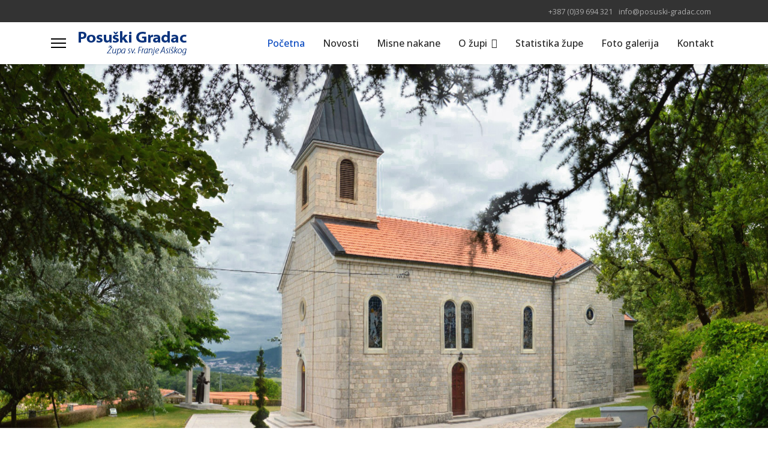

--- FILE ---
content_type: text/html; charset=utf-8
request_url: http://www.posuski-gradac.com/index.php/zupne-obavijesti-14
body_size: 10375
content:

<!doctype html>
<html lang="hr-hr" dir="ltr">
	<head>
		
		<meta name="viewport" content="width=device-width, initial-scale=1, shrink-to-fit=no">
		<meta charset="utf-8" />
	<base href="http://www.posuski-gradac.com/index.php/zupne-obavijesti-14" />
	<meta name="author" content="Mate" />
	<meta name="description" content="Službena web stranica župe Posuški Gradac" />
	<meta name="generator" content="Helix Ultimate - The Most Popular Joomla! Template Framework." />
	<title>Župne obavijesti</title>
	<link href="/templates/shaper_helixultimate/images/favicon.ico" rel="shortcut icon" type="image/vnd.microsoft.icon" />
	<link href="/favicon.ico" rel="shortcut icon" type="image/vnd.microsoft.icon" />
	<link href="http://www.posuski-gradac.com/index.php/component/search/?Itemid=101&amp;layout=blog&amp;catid=9&amp;id=99&amp;format=opensearch" rel="search" title="Traži Župa Posuški Gradac" type="application/opensearchdescription+xml" />
	<link href="/plugins/system/jce/css/content.css?2a9d64b75e7cae6d5f00348df33fa3bd" rel="stylesheet" />
	<link href="/plugins/system/jcemediabox/css/jcemediabox.min.css?0072da39200af2a5f0dbaf1a155242cd" rel="stylesheet" />
	<link href="//fonts.googleapis.com/css?family=Open Sans:100,100i,300,300i,400,400i,500,500i,700,700i,900,900i&subset=greek-ext&display=swap" rel="stylesheet" media="none" onload="media=&quot;all&quot;" />
	<link href="//fonts.googleapis.com/css?family=Open Sans:100,100i,300,300i,400,400i,500,500i,700,700i,900,900i&subset=latin&display=swap" rel="stylesheet" media="none" onload="media=&quot;all&quot;" />
	<link href="/templates/shaper_helixultimate/css/bootstrap.min.css" rel="stylesheet" />
	<link href="/plugins/system/helixultimate/assets/css/system-j3.min.css" rel="stylesheet" />
	<link href="/templates/shaper_helixultimate/css/template.css" rel="stylesheet" />
	<link href="/templates/shaper_helixultimate/css/presets/default.css" rel="stylesheet" />
	<link href="/components/com_sppagebuilder/assets/css/sppagebuilder.css" rel="stylesheet" />
	<link href="/components/com_speasyimagegallery/assets/css/style-min.css" rel="stylesheet" />
	<link href="/components/com_sppagebuilder/assets/css/magnific-popup.css" rel="stylesheet" />
	<style>
body{font-family: 'Open Sans', sans-serif;font-size: 16px;font-weight: 400;font-style: normal;}
h1{font-family: 'Open Sans', sans-serif;font-size: 36px;font-weight: 500;font-style: normal;}
h2{font-family: 'Open Sans', sans-serif;font-size: 32px;font-weight: 500;font-style: normal;}
h3{font-family: 'Open Sans', sans-serif;font-size: 26px;font-weight: 500;font-style: normal;}
h4{font-family: 'Open Sans', sans-serif;font-size: 22px;font-weight: 500;font-style: normal;}
h5{font-family: 'Open Sans', sans-serif;font-size: 18px;font-weight: 500;font-style: normal;}
h6{font-family: 'Open Sans', sans-serif;font-size: 16px;font-weight: 500;font-style: normal;}
.sp-megamenu-parent > li > a, .sp-megamenu-parent > li > span, .sp-megamenu-parent .sp-dropdown li.sp-menu-item > a{font-family: 'Open Sans', sans-serif;font-size: 16px;font-weight: 500;font-style: normal;}
.logo-image {height:43px;}.logo-image-phone {height:43px;}.logo-image {height:43px;}.logo-image-phone {height:43px;}#mod-speasyimagegallery-91 .speasyimagegallery-row {margin: -2.5px;}#mod-speasyimagegallery-91 .speasyimagegallery-row > div > .speasyimagegallery-gallery-item {padding: 2.5px;}@media only screen and (max-width : 992px) {#mod-speasyimagegallery-91 .speasyimagegallery-row {margin: -1.5px;}#mod-speasyimagegallery-91 .speasyimagegallery-row > div > .speasyimagegallery-gallery-item {padding: 1.5px;}}@media only screen and (max-width : 768px) {#mod-speasyimagegallery-91 .speasyimagegallery-row {margin: -1px;}#mod-speasyimagegallery-91 .speasyimagegallery-row > div > .speasyimagegallery-gallery-item {padding: 1px;}}
	</style>
	<script type="application/json" class="joomla-script-options new">{"data":{"breakpoints":{"tablet":991,"mobile":480},"header":{"stickyOffset":"100"}},"csrf.token":"f5a50f4022e6d33c453a0c1931e88384","system.paths":{"root":"","base":""}}</script>
	<script src="/media/jui/js/jquery.min.js?2a9d64b75e7cae6d5f00348df33fa3bd"></script>
	<script src="/media/jui/js/jquery-noconflict.js?2a9d64b75e7cae6d5f00348df33fa3bd"></script>
	<script src="/media/jui/js/jquery-migrate.min.js?2a9d64b75e7cae6d5f00348df33fa3bd"></script>
	<script src="/plugins/system/jcemediabox/js/jcemediabox.min.js?d67233ea942db0e502a9d3ca48545fb9"></script>
	<script src="/templates/shaper_helixultimate/js/bootstrap.bundle.min.js"></script>
	<script src="/templates/shaper_helixultimate/js/main.js"></script>
	<script src="/components/com_sppagebuilder/assets/js/sppagebuilder.js"></script>
	<script src="/components/com_speasyimagegallery/assets/js/script-min.js"></script>
	<script src="/components/com_speasyimagegallery/assets/js/speasygallery-main.js"></script>
	<script src="/components/com_sppagebuilder/assets/js/jquery.magnific-popup.min.js"></script>
	<script src="/media/system/js/core.js?2a9d64b75e7cae6d5f00348df33fa3bd"></script>
	<script>
jQuery(function($){ initTooltips(); $("body").on("subform-row-add", initTooltips); function initTooltips (event, container) { container = container || document;$(container).find(".hasTooltip").tooltip({"html": true,"container": "body"});} });jQuery(document).ready(function(){WfMediabox.init({"base":"\/","theme":"standard","width":"90%","height":"","lightbox":0,"shadowbox":0,"icons":1,"overlay":1,"overlay_opacity":90,"overlay_color":"","transition_speed":300,"close":2,"scrolling":"fixed","labels":{"close":"Close","next":"Next","previous":"Previous","cancel":"Cancel","numbers":"{{numbers}}","numbers_count":"{{current}} of {{total}}","download":"Download"}});});template="shaper_helixultimate";
	</script>
	</head>
	<body class="site helix-ultimate hu com-content view-article layout-blog task-none itemid-101 hr-hr ltr sticky-header layout-fluid offcanvas-init offcanvs-position-left">

		
		
		<div class="body-wrapper">
			<div class="body-innerwrapper">
				
	<div class="sticky-header-placeholder"></div>
<div id="sp-top-bar">
	<div class="container">
		<div class="container-inner">
			<div class="row">
				<div id="sp-top1" class="col-lg-6">
					<div class="sp-column text-center text-lg-start">
																			
												
					</div>
				</div>

				<div id="sp-top2" class="col-lg-6">
					<div class="sp-column text-center text-lg-end">
						
													<ul class="sp-contact-info"><li class="sp-contact-phone"><span class="fas fa-phone" aria-hidden="true"></span> <a href="tel:+387039694321">+387 (0)39 694 321</a></li><li class="sp-contact-email"><span class="far fa-envelope" aria-hidden="true"></span> <a href="mailto:info@posuski-gradac.com">info@posuski-gradac.com</a></li></ul>												
					</div>
				</div>
			</div>
		</div>
	</div>
</div>

<header id="sp-header">
	<div class="container">
		<div class="container-inner">
			<div class="row">
				<!-- Logo -->
				<div id="sp-logo" class="col-auto">
					<div class="sp-column">
						<a id="offcanvas-toggler" aria-label="Menu" class="offcanvas-toggler-left d-flex align-items-center" href="#" aria-hidden="true" title="Menu"><div class="burger-icon"><span></span><span></span><span></span></div></a><div class="logo"><a href="/">
				<img class='logo-image  d-none d-lg-inline-block'
					srcset='http://www.posuski-gradac.com/images/posuski-gradac-logo.png 1x'
					src='http://www.posuski-gradac.com/images/posuski-gradac-logo.png'
					alt='Župa Posuški Gradac'
				/>
				<img class="logo-image-phone d-inline-block d-lg-none" src="http://www.posuski-gradac.com/images/posuski-gradac-logo.png" alt="Župa Posuški Gradac" /></a></div>						
					</div>
				</div>

				<!-- Menu -->
				<div id="sp-menu" class="col-auto flex-auto">
					<div class="sp-column d-flex justify-content-end align-items-center">
						<nav class="sp-megamenu-wrapper d-flex" role="navigation"><ul class="sp-megamenu-parent menu-animation-fade-up d-none d-lg-block"><li class="sp-menu-item current-item active"><a aria-current="page"  href="/index.php" >Početna</a></li><li class="sp-menu-item"><a   href="/index.php/novosti" >Novosti</a></li><li class="sp-menu-item"><a   href="/index.php/misne-nakane" >Misne nakane</a></li><li class="sp-menu-item sp-has-child"><a   href="/index.php/o-zupi" >O župi</a><div class="sp-dropdown sp-dropdown-main sp-menu-right" style="width: 240px;"><div class="sp-dropdown-inner"><ul class="sp-dropdown-items"><li class="sp-menu-item"><a   href="/index.php/o-zupi/osnovni-podaci" >Osnovni podaci</a></li><li class="sp-menu-item"><a   href="/index.php/o-zupi/povijest-zupe" >Povijest župe</a></li><li class="sp-menu-item"><a   href="/index.php/o-zupi/crkve-u-zupi" > Crkve u župi</a></li><li class="sp-menu-item"><a   href="/index.php/o-zupi/zupnici-zupe" >Župnici župe</a></li></ul></div></div></li><li class="sp-menu-item"><a   href="/index.php/statistika-zupe" >Statistika župe</a></li><li class="sp-menu-item"><a   href="/index.php/foto-galerija" >Foto galerija</a></li><li class="sp-menu-item"><a   href="/index.php/kontakt" >Kontakt</a></li></ul></nav>						

						<!-- Related Modules -->
						<div class="d-none d-lg-flex header-modules align-items-center">
							
													</div>

						<!-- if offcanvas position right -->
											</div>
				</div>
			</div>
		</div>
	</div>
</header>
				
<section id="sp-section-1" >

				
	
<div class="row">
	<div id="sp-title" class="col-lg-12 "><div class="sp-column "><div class="sp-module "><div class="sp-module-content"><div class="mod-sppagebuilder  sp-page-builder" >
	<div class="page-content">
		<div id="section-id-1562143230411" class="sppb-section " ><div class="sppb-container-inner"><div class="sppb-row"><div class="sppb-col-md-12"><div id="column-id-1562143230410" class="sppb-column" ><div class="sppb-column-addons"><div id="sppb-addon-1562146661539" class="sppb-hidden-xs clearfix" ><div class="sppb-addon sppb-addon-single-image sppb-text-center "><div class="sppb-addon-content"><div class="sppb-addon-single-image-container"><img class="sppb-img-responsive" src="/images/2019/07/18/header-1.jpg" alt="Dobro došli na službenu web stranicu župe Posuški Gradac" title=""></div></div></div></div></div></div></div></div></div></div><style type="text/css">.sp-page-builder .page-content #section-id-1562072705218{padding: 50px 0px 50px 0px;margin: 0px 0px 0px 0px;}#column-id-1562072705217{box-shadow: 0 0 0 0 #fff;}#sppb-addon-1562072705221 {
margin-top: -50px;}
@media (min-width: 768px) and (max-width: 991px) {#sppb-addon-1562072705221 {}}@media (max-width: 767px) {#sppb-addon-1562072705221 {}}.sp-page-builder .page-content #section-id-1562072705218{padding-top: 50px;padding-right: 0px;padding-bottom: 50px;padding-left: 0px;}#column-id-1562072705217{box-shadow: 0 0 0 0 #fff;}#sppb-addon-1562072705221 {
margin-top: -60px;}
@media (min-width: 768px) and (max-width: 991px) {#sppb-addon-1562072705221 {}}@media (max-width: 767px) {#sppb-addon-1562072705221 {}}.sp-page-builder .page-content #section-id-1562072705218{padding: 50px 0px 50px 0px;margin: 0px 0px 0px 0px;}#column-id-1562072705217{box-shadow: 0 0 0 0 #fff;}#sppb-addon-1562072705221 {
margin-top: -60px;}
@media (min-width: 768px) and (max-width: 991px) {#sppb-addon-1562072705221 {}}@media (max-width: 767px) {#sppb-addon-1562072705221 {}}.sp-page-builder .page-content #section-id-1562072705218{padding: 50px 0px 50px 0px;margin: 0px 0px 0px 0px;}#column-id-1562072705217{box-shadow: 0 0 0 0 #fff;}#sppb-addon-1562072705221 {
margin-top: -60px;}
@media (min-width: 768px) and (max-width: 991px) {#sppb-addon-1562072705221 {}}@media (max-width: 767px) {#sppb-addon-1562072705221 {}}.sp-page-builder .page-content #section-id-1562143230411{margin-top: 0px;margin-right: 0px;margin-bottom: 0px;margin-left: 0px;}#column-id-1562143230410{box-shadow: 0 0 0 0 #fff;}@media (min-width: 768px) and (max-width: 991px) {#sppb-addon-1562146661539 {}}@media (max-width: 767px) {#sppb-addon-1562146661539 {}}#sppb-addon-1562146661539 img{}</style>	</div>
</div>
</div></div></div></div></div>
				
</section>
<section id="sp-main-body" >

										<div class="container">
					<div class="container-inner">
						
	
<div class="row">
	
<main id="sp-component" class="col-lg-8 ">
	<div class="sp-column ">
		<div id="system-message-container" aria-live="polite">
			</div>


		
		<div class="article-details " itemscope itemtype="https://schema.org/Article">
	<meta itemprop="inLanguage" content="hr-HR">
	
	
					
	
		
		<div class="article-header">
					<h1 itemprop="headline">
				Župne obavijesti			</h1>
									</div>
		<div class="article-can-edit d-flex flex-wrap justify-content-between">
				</div>
				<div class="article-info">

	
		
		
		
		
					<span class="published" title="Objavljeno: 20. studenoga 2022.">
	<time datetime="2022-11-20T00:00:00+00:00" itemprop="datePublished">
		20. studenoga 2022.	</time>
</span>
				
		
	
			
		
			</div>
		
		
	
		
		
	
	<div itemprop="articleBody">
		<p><span style="font-family: 'times new roman', times; font-size: 12pt;"><strong>ŽUPNE OBAVIJESTI</strong></span></p>
<p><span style="font-family: 'times new roman', times; font-size: 12pt;"><strong>20. STUDENOGA 2022.</strong></span></p>
<p><span style="font-family: 'times new roman', times; font-size: 12pt;"><strong><strong>NEDJELJA KRISTA KRALJA SVEGA STVORENJA</strong><br /><br /></strong></span></p>
<p><span style="font-family: 'times new roman', times; font-size: 12pt;"><strong>Naređene svete mise:</strong></span></p>
<p>&nbsp;</p>
<p><span style="font-family: 'times new roman', times; font-size: 12pt;"><strong>Nedjelja, 20. studenog 2022. - KRIST KRALJ</strong></span></p>
<p><span style="font-family: 'times new roman', times; font-size: 12pt;"><strong>Gradac, 8h</strong>&nbsp;&nbsp;&nbsp;&nbsp;&nbsp;&nbsp;&nbsp;&nbsp;&nbsp;&nbsp;&nbsp;&nbsp;&nbsp;&nbsp;&nbsp;&nbsp;&nbsp;Iva Begić za ++ roditelje Ivana i Lucu Čuljak i sve ostale svoje pokojne</span></p>
<p><span style="font-family: 'times new roman', times; font-size: 12pt;">&nbsp; &nbsp; &nbsp; &nbsp; &nbsp; &nbsp; &nbsp; &nbsp; &nbsp; &nbsp; &nbsp; &nbsp; &nbsp; &nbsp; &nbsp; &nbsp; &nbsp; &nbsp; &nbsp;Mladenka Oreč za ++ muža Antu i ostale pokojne</span></p>
<p><span style="font-family: 'times new roman', times; font-size: 12pt;">&nbsp; &nbsp; &nbsp; &nbsp; &nbsp; &nbsp; &nbsp; &nbsp; &nbsp; &nbsp; &nbsp; &nbsp; &nbsp; &nbsp; &nbsp; &nbsp; &nbsp; &nbsp; &nbsp;Mila Čuljak za ++ rod. Jozu i Ljubicu Grubišić i ost.</span><br /><br /></p>
<p><span style="font-family: 'times new roman', times; font-size: 12pt;"><strong>Broćanac 9:30h</strong>&nbsp;&nbsp;&nbsp;&nbsp;&nbsp;&nbsp;&nbsp;&nbsp;&nbsp;Roditelji za + Antu Knezovića</span></p>
<p><span style="font-family: 'times new roman', times; font-size: 12pt;">&nbsp; &nbsp; &nbsp; &nbsp; &nbsp; &nbsp; &nbsp; &nbsp; &nbsp; &nbsp; &nbsp; &nbsp; &nbsp; &nbsp; &nbsp; &nbsp; &nbsp; &nbsp; &nbsp; Branko Milićević za ++ Franu i Ružu Milićević&nbsp;</span></p>
<p><span style="font-family: 'times new roman', times; font-size: 12pt;">&nbsp; &nbsp; &nbsp; &nbsp; &nbsp; &nbsp; &nbsp; &nbsp; &nbsp; &nbsp; &nbsp; &nbsp; &nbsp; &nbsp; &nbsp; &nbsp; &nbsp; &nbsp; &nbsp; Ana Širić za ++ muža Vladu i sve ost. svoje pok.</span></p>
<p><span style="font-family: 'times new roman', times; font-size: 12pt;">&nbsp; &nbsp; &nbsp; &nbsp; &nbsp; &nbsp; &nbsp; &nbsp; &nbsp; &nbsp; &nbsp; &nbsp; &nbsp; &nbsp; &nbsp; &nbsp; &nbsp; &nbsp; &nbsp; Zora Knezović Cikić za + sina Peru</span></p>
<p><span style="font-family: 'times new roman', times; font-size: 12pt;"><strong>Kosa, 9:30h</strong>&nbsp;&nbsp;&nbsp;&nbsp;&nbsp;&nbsp;&nbsp;&nbsp;&nbsp;&nbsp;&nbsp;&nbsp;&nbsp;&nbsp;&nbsp;Ivan Leko za ++ Zdenku Sablje (god.) i Milu Leko</span></p>
<p><span style="font-family: 'times new roman', times; font-size: 12pt;">&nbsp; &nbsp; &nbsp; &nbsp; &nbsp; &nbsp; &nbsp; &nbsp; &nbsp; &nbsp; &nbsp; &nbsp; &nbsp; &nbsp; &nbsp; &nbsp; &nbsp; &nbsp; Ante i Dragica Bašić za svoje pokojne</span></p>
<p><br /><span style="font-family: 'times new roman', times; font-size: 12pt;"><strong>Gradac, 11h</strong>&nbsp;&nbsp;&nbsp;&nbsp;&nbsp;&nbsp;&nbsp;&nbsp;&nbsp;&nbsp;&nbsp;&nbsp;&nbsp;&nbsp;&nbsp;MISA ZA NAROD</span><br /><br /></p>
<p><span style="font-family: 'times new roman', times; font-size: 12pt;"><strong>Ponedjeljak, 21. studenog&nbsp;&nbsp;&nbsp;</strong></span></p>
<p><span style="font-family: 'times new roman', times; font-size: 12pt;"><strong>Gradac, 7:30h</strong>&nbsp;&nbsp;&nbsp;&nbsp;&nbsp;&nbsp;&nbsp;&nbsp;&nbsp;&nbsp;&nbsp;Vesna Bakula za sve pokojne iz obitelji Bašić Bajić&nbsp;&nbsp;&nbsp;&nbsp;&nbsp;&nbsp;&nbsp;&nbsp;&nbsp;&nbsp;&nbsp;</span></p>
<p><span style="font-family: 'times new roman', times; font-size: 12pt;"><strong><br />Utorak, 22. studenog&nbsp;&nbsp;&nbsp;&nbsp;&nbsp;&nbsp;&nbsp;&nbsp;&nbsp;&nbsp;&nbsp;&nbsp;&nbsp;&nbsp;&nbsp;</strong></span></p>
<p><span style="font-family: 'times new roman', times; font-size: 12pt;"><strong>Gradac, 7:30h</strong>&nbsp;&nbsp;&nbsp;&nbsp;&nbsp;&nbsp;&nbsp;&nbsp;&nbsp;&nbsp;&nbsp;Janja Grubišić za sve svoje pokojne</span></p>
<p><span style="font-family: 'times new roman', times; font-size: 12pt;">&nbsp; &nbsp; &nbsp; &nbsp; &nbsp; &nbsp; &nbsp; &nbsp; &nbsp; &nbsp; &nbsp; &nbsp; &nbsp; &nbsp; &nbsp; &nbsp; &nbsp; &nbsp; &nbsp;Za ++ Slobodana Vranjkovića i za pokojne iz obitelji Ivana&nbsp;Ikaće Zovke&nbsp;&nbsp;&nbsp;&nbsp;</span></p>
<p><span style="font-family: 'times new roman', times; font-size: 12pt;"><strong>Srijeda, 23. studenog&nbsp;&nbsp;&nbsp;&nbsp;&nbsp;&nbsp;&nbsp;&nbsp;&nbsp;&nbsp;&nbsp;</strong></span></p>
<p><span style="font-family: 'times new roman', times; font-size: 12pt;"><strong>Gradac, 7:30h</strong>&nbsp;&nbsp;&nbsp;&nbsp;&nbsp;&nbsp;&nbsp;&nbsp;&nbsp;&nbsp;&nbsp;Zdenka Begić za ++ roditelje Ivana i Zoru Begić i ostale pokojne&nbsp;&nbsp;</span></p>
<p><br /><span style="font-family: 'times new roman', times; font-size: 12pt;"><strong>Četvrtak, 24. studenog&nbsp;&nbsp;&nbsp;&nbsp;&nbsp;&nbsp;&nbsp;&nbsp;&nbsp;</strong></span></p>
<p><span style="font-family: 'times new roman', times; font-size: 12pt;"><strong>Gradac, 7:30h</strong>&nbsp;&nbsp;&nbsp;&nbsp;&nbsp;&nbsp;&nbsp;&nbsp;&nbsp;&nbsp;&nbsp;Nema misne nakane!&nbsp;(Sveta Misa u kućnjoj kapelici!)</span></p>
<p><span style="font-family: 'times new roman', times; font-size: 12pt;"><strong>Petak, 25. studenog&nbsp;&nbsp;</strong></span></p>
<p><span style="font-family: 'times new roman', times; font-size: 12pt;"><strong>Gradac, 7:30h</strong>&nbsp;&nbsp;&nbsp;&nbsp;&nbsp;&nbsp;&nbsp;&nbsp;&nbsp;&nbsp;&nbsp;Nema misne nakane!&nbsp;(Sveta Misa u kućnoj kapelici!)</span></p>
<p><span style="font-family: 'times new roman', times; font-size: 12pt;"><strong><br />Subota, 26. studenog&nbsp;&nbsp;&nbsp;&nbsp;&nbsp;&nbsp;&nbsp;&nbsp;&nbsp;&nbsp;&nbsp;&nbsp;</strong></span></p>
<p><span style="font-family: 'times new roman', times; font-size: 12pt;"><strong>Gradac, 7:30h</strong>&nbsp;&nbsp;&nbsp;&nbsp;&nbsp;&nbsp;&nbsp;&nbsp;&nbsp;&nbsp;&nbsp;Branko Grubišić Malić za ++ oca Jerku, brata Slavena i ostale pokojne&nbsp;&nbsp;&nbsp;&nbsp;&nbsp;</span></p>
<p><span style="font-family: 'times new roman', times; font-size: 12pt;"><strong><br />Nedjelja, 27. studenog 2022. - Prva nedjelja DOŠAŠĆA</strong></span></p>
<p><br /><span style="font-family: 'times new roman', times; font-size: 12pt;"><strong>Gradac, 8h</strong>&nbsp; &nbsp; &nbsp; &nbsp; &nbsp; &nbsp; Anica Penava za + Jozu Jokića Penavu</span></p>
<p><span style="font-family: 'times new roman', times; font-size: 12pt;">&nbsp; &nbsp; &nbsp; &nbsp; &nbsp; &nbsp; &nbsp; &nbsp; &nbsp; &nbsp; &nbsp; &nbsp; &nbsp; &nbsp; &nbsp; &nbsp; Ljilja Begić za ++ roditelje Zoru i Jozu Begić Sojčić</span></p>
<p><span style="font-family: 'times new roman', times; font-size: 12pt;">&nbsp; &nbsp; &nbsp; &nbsp; &nbsp; &nbsp; &nbsp; &nbsp; &nbsp; &nbsp; &nbsp; &nbsp; &nbsp; &nbsp; &nbsp; &nbsp; Zvonko Vranjković za + brata Miju Vranjkovića</span></p>
<p><span style="font-family: 'times new roman', times; font-size: 12pt;">&nbsp; &nbsp; &nbsp; &nbsp; &nbsp; &nbsp; &nbsp; &nbsp; &nbsp; &nbsp; &nbsp; &nbsp; &nbsp; &nbsp; &nbsp; &nbsp; Jerko Ćesić za ++ braću Ferdu i Ljubu&nbsp;&nbsp;&nbsp;&nbsp;&nbsp;&nbsp;&nbsp;&nbsp;&nbsp;</span></p>
<p><span style="font-family: 'times new roman', times; font-size: 12pt;"><strong>&nbsp;</strong></span></p>
<p><span style="font-family: 'times new roman', times; font-size: 12pt;"><strong>Broćanac 9:30h</strong>&nbsp;&nbsp;&nbsp;&nbsp;&nbsp;&nbsp;&nbsp;&nbsp;&nbsp;Zora Ravnjak za ++ roditelje Petra i Jozu Širić, muža Luku Ravnjaka i&nbsp;</span><br /><span style="font-family: 'times new roman', times; font-size: 12pt;">&nbsp; &nbsp; &nbsp; &nbsp; &nbsp; &nbsp; &nbsp; &nbsp; &nbsp; &nbsp; &nbsp; &nbsp; &nbsp; &nbsp; &nbsp; &nbsp; &nbsp; &nbsp; ostale svoje pokojne</span></p>
<p><span style="font-family: 'times new roman', times; font-size: 12pt;">&nbsp; &nbsp; &nbsp; &nbsp; &nbsp; &nbsp; &nbsp; &nbsp; &nbsp; &nbsp; &nbsp; &nbsp; &nbsp; &nbsp; &nbsp; &nbsp; &nbsp; &nbsp;Obitelj Sabljo za ++ Juru i Katu Zovko i ostale&nbsp;&nbsp;pokojne iz obitelji&nbsp;&nbsp;&nbsp;&nbsp;</span></p>
<p><span style="font-family: 'times new roman', times; font-size: 12pt;">&nbsp; &nbsp; &nbsp; &nbsp; &nbsp; &nbsp; &nbsp; &nbsp; &nbsp; &nbsp; &nbsp; &nbsp; &nbsp; &nbsp; &nbsp; &nbsp; &nbsp; &nbsp;Mila Vranjković za ++ Franu i ostale pokojne</span></p>
<p><span style="font-family: 'times new roman', times; font-size: 12pt;">&nbsp; &nbsp; &nbsp; &nbsp; &nbsp; &nbsp; &nbsp; &nbsp; &nbsp; &nbsp; &nbsp; &nbsp; &nbsp; &nbsp; &nbsp; &nbsp; &nbsp; &nbsp;Cvita Širić za ++ muža Franu i ostale pokojne&nbsp;&nbsp;&nbsp;&nbsp;&nbsp;&nbsp;&nbsp;&nbsp;&nbsp;</span></p>
<p><span style="font-family: 'times new roman', times; font-size: 12pt;"><strong>Kosa, 9:30h&nbsp;&nbsp;&nbsp;</strong>&nbsp; &nbsp; &nbsp; &nbsp; &nbsp; &nbsp;Obitelj za + Ljubu Bašića&nbsp;&nbsp;&nbsp;&nbsp;&nbsp;&nbsp;</span></p>
<p><span style="font-family: 'times new roman', times; font-size: 12pt;">&nbsp;&nbsp;&nbsp;&nbsp;&nbsp;&nbsp;&nbsp;&nbsp;&nbsp;&nbsp;&nbsp;&nbsp;</span></p>
<p><span style="font-family: 'times new roman', times; font-size: 12pt;"><strong>Gradac 11h</strong>&nbsp;&nbsp;&nbsp;&nbsp;&nbsp;&nbsp;&nbsp;&nbsp;&nbsp;&nbsp;&nbsp;&nbsp;&nbsp;&nbsp;&nbsp;&nbsp;MISA ZA NAROD&nbsp;&nbsp;&nbsp;&nbsp;</span></p>
<p>&nbsp;</p>
<p><span style="font-family: 'times new roman', times; font-size: 12pt;"><strong>ŽUPNE OBAVIJESTI</strong></span></p>
<p><span style="font-family: 'times new roman', times; font-size: 12pt;"><strong> 20. STUDENOG 2022.&nbsp;</strong></span></p>
<p><span style="font-family: 'times new roman', times; font-size: 12pt;"><strong>NEDJELJA KRISTA KRALJA SVEGA STVORENJA&nbsp;</strong></span></p>
<p><span style="font-family: 'times new roman', times; font-size: 12pt;"><strong>&nbsp;</strong></span></p>
<ul>
<li><span style="font-family: 'times new roman', times; font-size: 12pt;">U iduću nedjelju Svete Mise su po ustaljenom redoslijedu: 8 i 11 sati Gradac; u9:30 sati Broćanac i Kosa.</span></li>
</ul>
<ul>
<li><span style="font-family: 'times new roman', times; font-size: 12pt;">U iduću subotu na Gradcu je vjeronauk za krizmanike u 9:00 sati, a za prvopričesnike u 10:00 sati također na Gradcu.&nbsp;</span></li>
</ul>
<ul>
<li><span style="font-family: 'times new roman', times; font-size: 12pt;">Dragi župljani hvala vam od svega srca za odaziv za humanitarnu akciju za onu teško oboljelu djevojčicu. Skupili smo 4900 KM. Bog vas blagoslovio i svako vam dobro dao!</span></li>
</ul>
<ul>
<li><span style="font-family: 'times new roman', times; font-size: 12pt;">Dragi župljani! U iduću nedjelju započinje i vrijeme Došašća pa tako i ispovijed starih, bolesnih i nemoćnih. Dobro bi bilo da prijavite u župni ured, ili meni osobno, ako ima tkogod novi za ispovijed. Osobito bi bilo jako lijepo da prijavite one koji su sami, ili su pak nemoćni pa se ne mogu sami prijaviti, da ih prijavite vi koji dolazite u crkvu.&nbsp;</span></li>
</ul>
<ul>
<li><span style="font-family: 'times new roman', times; font-size: 12pt;">Nakon ove svete mise, a eventualno ako nešto ostane, i iduće nedjelje, možete kupiti adventski vijenac od naših Framaša. Oni su se zaista potrudili i sami ih napravili i sva zarada ide njima za njihove godišnje troškove.</span><br /><br /></li>
<li><span style="font-family: 'times new roman', times; font-size: 12pt;"><strong>GRADAC:</strong>Svoj dar za crkvu dali su: Ivan i Brigita Šušak 100 KM. &nbsp;</span><br /><br /></li>
<li><span style="font-family: 'times new roman', times; font-size: 12pt;"><strong>BROĆANAC:</strong>&nbsp;Svoj dar za crkvu darovao je: Jozo Vranjković Beli 200&nbsp;€.</span></li>
</ul>
<ul>
<li><span style="font-family: 'times new roman', times; font-size: 12pt;">U našoj župi umrla je i pokopana&nbsp;<strong>Anđa Knezović (1936.)</strong>iz Broćanca. Pomolimo se za pokoj njezine duše.</span></li>
</ul>
<ul>
<li><span style="font-family: 'times new roman', times; font-size: 12pt;">Došao je novi broj&nbsp;<strong>Naših ognjišta</strong>. Pretplatnici uzmite i čitajte svoj tisak na izlazu iz crkve.&nbsp;</span><br /><br /></li>
<li><span style="font-family: 'times new roman', times; font-size: 12pt;">Želimo vam sretan i blagoslovljen tjedan koji je ispred nas!</span></li>
</ul> 	</div>

	
	
				
			
		
	

	<ul class="pager pagenav">
	<li class="previous">
		<a class="hasTooltip" title="Župne obavijesti " aria-label="Prethodni članak: Župne obavijesti " href="/index.php/zupne-obavijesti-15" rel="prev">
			<span class="icon-chevron-left" aria-hidden="true"></span> <span aria-hidden="true">Pret</span>		</a>
	</li>
	<li class="next">
		<a class="hasTooltip" title="Župne obavijesti " aria-label="Sljedeći članak: Župne obavijesti " href="/index.php/zupne-obavijesti-13" rel="next">
			<span aria-hidden="true">Sljedeće</span> <span class="icon-chevron-right" aria-hidden="true"></span>		</a>
	</li>
</ul>
	
				</div>



			</div>
</main>
<aside id="sp-right" class="col-lg-4 "><div class="sp-column "><div class="sp-module "><div class="sp-module-content"><div class="search">
	<form action="/index.php" method="post">
		<label for="mod-search-searchword100" class="hide-label">Pretraži....</label> <input name="searchword" id="mod-search-searchword100" class="form-control" type="search" placeholder="Pretraga...">		<input type="hidden" name="task" value="search">
		<input type="hidden" name="option" value="com_search">
		<input type="hidden" name="Itemid" value="101">
	</form>
</div>
</div></div><div class="sp-module "><h3 class="sp-module-title">Najčitanije</h3><div class="sp-module-content"><ul class="mostread mod-list">
	<li itemscope itemtype="https://schema.org/Article">
		<a href="/index.php/svecenicko-redenje-u-mostaru" itemprop="url">
			<span itemprop="name">
				SVEĆENIČKO REĐENJE U MOSTARU 			</span>
		</a>
	</li>
	<li itemscope itemtype="https://schema.org/Article">
		<a href="/index.php/proslava-mlade-mise-u-brocancu" itemprop="url">
			<span itemprop="name">
				Proslava Mlade Mise u Broćancu 			</span>
		</a>
	</li>
	<li itemscope itemtype="https://schema.org/Article">
		<a href="/index.php/mlada-misa-don-mate-galica" itemprop="url">
			<span itemprop="name">
				MLADA MISA DON MATE GALIĆA			</span>
		</a>
	</li>
	<li itemscope itemtype="https://schema.org/Article">
		<a href="/index.php/32-nedjelja-kroz-godinu-posveta-lateranske-bazilike" itemprop="url">
			<span itemprop="name">
				32. nedjelja kroz godinu - Posveta Lateranske bazilike			</span>
		</a>
	</li>
	<li itemscope itemtype="https://schema.org/Article">
		<a href="/index.php/zupne-obavijesti-30-nedjelja-kroz-godinu" itemprop="url">
			<span itemprop="name">
				Župne obavijesti - 30. nedjelja kroz godinu			</span>
		</a>
	</li>
	<li itemscope itemtype="https://schema.org/Article">
		<a href="/index.php/zupne-obavijesti-25-nedjelja-kroz-godinu-21-rujan-2025" itemprop="url">
			<span itemprop="name">
				ŽUPNE OBAVIJESTI - 25. nedjelja kroz godinu			</span>
		</a>
	</li>
</ul>
</div></div><div class="sp-module "><h3 class="sp-module-title">Preporučene poveznice:</h3><div class="sp-module-content">

<div class="custom"  >
	<p><a href="https://www.nedjelja.ba" target="_blank" rel="noopener">Nedjelja - portal katoličkog tjednika</a></p>
<p><a href="https://biskupija-mostar.ba" target="_blank" rel="noopener">Biskupija Mostar</a></p>
<p><a href="https://radio-medjugorje.com" target="_blank" rel="noopener">Radio Međugorje</a></p>
<p><a href="http://frama-hercegovina.com" target="_blank" rel="noopener">Frama Hercegovina</a></p>
<p><a href="http://www.svjetovni-franjevci.info" target="_blank" rel="noopener">Franjevački svjetovni red</a></p>
<p><a href="https://www.franjevci.info" target="_blank" rel="noopener">Hercegovačka franjevačka provincija uznesenja BDM</a></p>
<p><a href="https://www.hilp.hr/liturgija-dana/" target="_blank" rel="noopener">Misna čitanja</a></p>
<p><a href="https://hbk.hr/wp-content/uploads/2018/11/Katekizam_Katoličke-Crkve.pdf" target="_blank" rel="noopener">Katekizam Katoličke Crkve</a></p>
<p><a href="https://biblija.ks.hr" target="_blank" rel="noopener">Biblija</a></p></div>
</div></div><div class="sp-module "><div class="sp-module-content">

<div class="custom"  >
	<p><a href="/index.php/misne-nakane"><img src="/images/Sv-mise.jpg" alt="Sv mise" /></a></p></div>
</div></div><div class="sp-module "><div class="sp-module-content">

<div class="custom"  >
	<p><a href="/index.php/statistika-zupe"><img src="/images/statistika.jpg" alt="statistika" /></a></p></div>
</div></div><div class="sp-module "><h3 class="sp-module-title">Video prilozi:</h3><div class="sp-module-content"><div class="mod-sppagebuilder  sp-page-builder" >
	<div class="page-content">
		<div id="section-id-1562072705218" class="sppb-section " ><div class="sppb-container-inner"><div class="sppb-row"><div class="sppb-col-md-12"><div id="column-id-1562072705217" class="sppb-column" ><div class="sppb-column-addons"><div id="sppb-addon-1562072705221" class="clearfix" ><div class="sppb-addon sppb-addon-video "><h5 class="sppb-addon-title">IV. FESTIVAL HERCEGOVAČKIH FRAMA (2018.)</h5><div class="sppb-video-block sppb-embed-responsive sppb-embed-responsive-16by9"><iframe class="sppb-embed-responsive-item" src="//www.youtube-nocookie.com/embed/cNAEhtmKRew?iv_load_policy=3&rel=0" webkitAllowFullScreen mozallowfullscreen allowFullScreen></iframe></div></div></div></div></div></div></div></div></div><style type="text/css">.sp-page-builder .page-content #section-id-1562072705218{padding: 50px 0px 50px 0px;margin: 0px 0px 0px 0px;}#column-id-1562072705217{box-shadow: 0 0 0 0 #fff;}#sppb-addon-1562072705221 {
margin-top: -50px;}
@media (min-width: 768px) and (max-width: 991px) {#sppb-addon-1562072705221 {}}@media (max-width: 767px) {#sppb-addon-1562072705221 {}}</style>	</div>
</div>
</div></div><div class="sp-module "><div class="sp-module-content"><div class="mod-sppagebuilder  sp-page-builder" >
	<div class="page-content">
		<div id="section-id-1562072705218" class="sppb-section " ><div class="sppb-container-inner"><div class="sppb-row"><div class="sppb-col-md-12"><div id="column-id-1562072705217" class="sppb-column" ><div class="sppb-column-addons"><div id="sppb-addon-1562072705221" class="clearfix" ><div class="sppb-addon sppb-addon-video "><h5 class="sppb-addon-title">Frama Posuški Gradac - Nove promjene</h5><div class="sppb-video-block sppb-embed-responsive sppb-embed-responsive-16by9"><iframe class="sppb-embed-responsive-item" src="//www.youtube-nocookie.com/embed/CTsHbonnS7U?iv_load_policy=3&rel=0" webkitAllowFullScreen mozallowfullscreen allowFullScreen></iframe></div></div></div></div></div></div></div></div></div><style type="text/css">.sp-page-builder .page-content #section-id-1562072705218{padding: 50px 0px 50px 0px;margin: 0px 0px 0px 0px;}#column-id-1562072705217{box-shadow: 0 0 0 0 #fff;}#sppb-addon-1562072705221 {
margin-top: -50px;}
@media (min-width: 768px) and (max-width: 991px) {#sppb-addon-1562072705221 {}}@media (max-width: 767px) {#sppb-addon-1562072705221 {}}.sp-page-builder .page-content #section-id-1562072705218{padding-top: 50px;padding-right: 0px;padding-bottom: 50px;padding-left: 0px;}#column-id-1562072705217{box-shadow: 0 0 0 0 #fff;}#sppb-addon-1562072705221 {
margin-top: -60px;}
@media (min-width: 768px) and (max-width: 991px) {#sppb-addon-1562072705221 {}}@media (max-width: 767px) {#sppb-addon-1562072705221 {}}</style>	</div>
</div>
</div></div><div class="sp-module "><div class="sp-module-content"><div class="mod-sppagebuilder  sp-page-builder" >
	<div class="page-content">
		<div id="section-id-1562072705218" class="sppb-section " ><div class="sppb-container-inner"><div class="sppb-row"><div class="sppb-col-md-12"><div id="column-id-1562072705217" class="sppb-column" ><div class="sppb-column-addons"><div id="sppb-addon-1562072705221" class="clearfix" ><div class="sppb-addon sppb-addon-video "><h5 class="sppb-addon-title">Frama Posuški Gradac - S Tobom, Kriste, zauvijek ostajem</h5><div class="sppb-video-block sppb-embed-responsive sppb-embed-responsive-16by9"><iframe class="sppb-embed-responsive-item" src="//www.youtube-nocookie.com/embed/_oqPzJctWRg?iv_load_policy=3&rel=0" webkitAllowFullScreen mozallowfullscreen allowFullScreen></iframe></div></div></div></div></div></div></div></div></div><style type="text/css">.sp-page-builder .page-content #section-id-1562072705218{padding: 50px 0px 50px 0px;margin: 0px 0px 0px 0px;}#column-id-1562072705217{box-shadow: 0 0 0 0 #fff;}#sppb-addon-1562072705221 {
margin-top: -50px;}
@media (min-width: 768px) and (max-width: 991px) {#sppb-addon-1562072705221 {}}@media (max-width: 767px) {#sppb-addon-1562072705221 {}}.sp-page-builder .page-content #section-id-1562072705218{padding-top: 50px;padding-right: 0px;padding-bottom: 50px;padding-left: 0px;}#column-id-1562072705217{box-shadow: 0 0 0 0 #fff;}#sppb-addon-1562072705221 {
margin-top: -60px;}
@media (min-width: 768px) and (max-width: 991px) {#sppb-addon-1562072705221 {}}@media (max-width: 767px) {#sppb-addon-1562072705221 {}}.sp-page-builder .page-content #section-id-1562072705218{padding: 50px 0px 50px 0px;margin: 0px 0px 0px 0px;}#column-id-1562072705217{box-shadow: 0 0 0 0 #fff;}#sppb-addon-1562072705221 {
margin-top: -60px;}
@media (min-width: 768px) and (max-width: 991px) {#sppb-addon-1562072705221 {}}@media (max-width: 767px) {#sppb-addon-1562072705221 {}}</style>	</div>
</div>
</div></div><div class="sp-module "><div class="sp-module-content"><div class="mod-sppagebuilder  sp-page-builder" >
	<div class="page-content">
		<div id="section-id-1562072705218" class="sppb-section " ><div class="sppb-container-inner"><div class="sppb-row"><div class="sppb-col-md-12"><div id="column-id-1562072705217" class="sppb-column" ><div class="sppb-column-addons"><div id="sppb-addon-1562072705221" class="clearfix" ><div class="sppb-addon sppb-addon-video "><h5 class="sppb-addon-title">Frama Posuški Gradac - Poznala sam nebo u licu djeteta</h5><div class="sppb-video-block sppb-embed-responsive sppb-embed-responsive-16by9"><iframe class="sppb-embed-responsive-item" src="//www.youtube-nocookie.com/embed/5OCTU7Fk36A?iv_load_policy=3&rel=0" webkitAllowFullScreen mozallowfullscreen allowFullScreen></iframe></div></div></div></div></div></div></div></div></div><style type="text/css">.sp-page-builder .page-content #section-id-1562072705218{padding: 50px 0px 50px 0px;margin: 0px 0px 0px 0px;}#column-id-1562072705217{box-shadow: 0 0 0 0 #fff;}#sppb-addon-1562072705221 {
margin-top: -50px;}
@media (min-width: 768px) and (max-width: 991px) {#sppb-addon-1562072705221 {}}@media (max-width: 767px) {#sppb-addon-1562072705221 {}}.sp-page-builder .page-content #section-id-1562072705218{padding-top: 50px;padding-right: 0px;padding-bottom: 50px;padding-left: 0px;}#column-id-1562072705217{box-shadow: 0 0 0 0 #fff;}#sppb-addon-1562072705221 {
margin-top: -60px;}
@media (min-width: 768px) and (max-width: 991px) {#sppb-addon-1562072705221 {}}@media (max-width: 767px) {#sppb-addon-1562072705221 {}}.sp-page-builder .page-content #section-id-1562072705218{padding: 50px 0px 50px 0px;margin: 0px 0px 0px 0px;}#column-id-1562072705217{box-shadow: 0 0 0 0 #fff;}#sppb-addon-1562072705221 {
margin-top: -60px;}
@media (min-width: 768px) and (max-width: 991px) {#sppb-addon-1562072705221 {}}@media (max-width: 767px) {#sppb-addon-1562072705221 {}}.sp-page-builder .page-content #section-id-1562072705218{padding: 50px 0px 50px 0px;margin: 0px 0px 0px 0px;}#column-id-1562072705217{box-shadow: 0 0 0 0 #fff;}#sppb-addon-1562072705221 {
margin-top: -60px;}
@media (min-width: 768px) and (max-width: 991px) {#sppb-addon-1562072705221 {}}@media (max-width: 767px) {#sppb-addon-1562072705221 {}}</style>	</div>
</div>
</div></div><div class="sp-module "><h3 class="sp-module-title">Iz foto galerije...</h3><div class="sp-module-content">
<div class="mod-speasyimagegallery" id="mod-speasyimagegallery-91">
      <div class="speasyimagegallery-gallery clearfix" data-showtitle="1" data-showdescription="1" data-showcounter="1">
      <div class="speasyimagegallery-row clearfix"><div class="speasyimagegallery-col-md-6 speasyimagegallery-col-sm-6 speasyimagegallery-col-xs-6"><a class="speasyimagegallery-gallery-item" href="/images/speasyimagegallery/albums/1/images/galerija-1.jpg" data-title="Foto 1"
    data-desc="Župna crkva sv.Franje Asiškoga u Posuškom Gracu">
    <div>
        <img src="/images/speasyimagegallery/albums/1/images/galerija-1_thumb.jpg" title="Foto 1" alt="">
        <div class="speasyimagegallery-gallery-item-content">
            <span class="speasyimagegallery-gallery-item-title">Foto 1</span>
        </div>
    </div>
</a></div><div class="speasyimagegallery-col-md-6 speasyimagegallery-col-sm-6 speasyimagegallery-col-xs-6"><a class="speasyimagegallery-gallery-item" href="/images/speasyimagegallery/albums/1/images/galerija-2.jpg" data-title="Foto 2"
    data-desc="Natpis ponad ulaznih vrata u župnu crkvu">
    <div>
        <img src="/images/speasyimagegallery/albums/1/images/galerija-2_thumb.jpg" title="Foto 2" alt="">
        <div class="speasyimagegallery-gallery-item-content">
            <span class="speasyimagegallery-gallery-item-title">Foto 2</span>
        </div>
    </div>
</a></div><div class="speasyimagegallery-col-md-6 speasyimagegallery-col-sm-6 speasyimagegallery-col-xs-6"><a class="speasyimagegallery-gallery-item" href="/images/speasyimagegallery/albums/1/images/galerija-27.jpg" data-title="Foto 2c"
    data-desc="Unutrašnjost župne crkve u Posuškom Gracu">
    <div>
        <img src="/images/speasyimagegallery/albums/1/images/galerija-27_thumb.jpg" title="Foto 2c" alt="">
        <div class="speasyimagegallery-gallery-item-content">
            <span class="speasyimagegallery-gallery-item-title">Foto 2c</span>
        </div>
    </div>
</a></div><div class="speasyimagegallery-col-md-6 speasyimagegallery-col-sm-6 speasyimagegallery-col-xs-6"><a class="speasyimagegallery-gallery-item" href="/images/speasyimagegallery/albums/1/images/galerija-28.jpg" data-title="Foto 2d"
    data-desc="Pogled s kora ">
    <div>
        <img src="/images/speasyimagegallery/albums/1/images/galerija-28_thumb.jpg" title="Foto 2d" alt="">
        <div class="speasyimagegallery-gallery-item-content">
            <span class="speasyimagegallery-gallery-item-title">Foto 2d</span>
        </div>
    </div>
</a></div><div class="speasyimagegallery-col-md-6 speasyimagegallery-col-sm-6 speasyimagegallery-col-xs-6"><a class="speasyimagegallery-gallery-item" href="/images/speasyimagegallery/albums/1/images/galerija-23.jpg" data-title="Foto 23"
    data-desc="Vanjska kapela pored crkve u Posuškom Gracu">
    <div>
        <img src="/images/speasyimagegallery/albums/1/images/galerija-23_thumb.jpg" title="Foto 23" alt="">
        <div class="speasyimagegallery-gallery-item-content">
            <span class="speasyimagegallery-gallery-item-title">Foto 23</span>
        </div>
    </div>
</a></div><div class="speasyimagegallery-col-md-6 speasyimagegallery-col-sm-6 speasyimagegallery-col-xs-6"><a class="speasyimagegallery-gallery-item" href="/images/speasyimagegallery/albums/1/images/galerija-10b.jpg" data-title="Foto 10"
    data-desc="Kip sv. Franje Asiškog ispred župne crkve u Posuškom Gracu">
    <div>
        <img src="/images/speasyimagegallery/albums/1/images/galerija-10b_thumb.jpg" title="Foto 10" alt="">
        <div class="speasyimagegallery-gallery-item-content">
            <span class="speasyimagegallery-gallery-item-title">Foto 10</span>
        </div>
    </div>
</a></div></div>    </div>
    </div>
</div></div><div class="sp-module "><h3 class="sp-module-title">Web arhiva</h3><div class="sp-module-content">

<div class="custom"  >
	<p><a href="/I/novosti2004.asp" target="_blank" rel="noopener">Arhiva 2004.</a></p>
<p><a href="/I/novosti2003.asp" target="_blank" rel="noopener">Arhiva 2003.</a></p></div>
</div></div><div class="sp-module "><h3 class="sp-module-title">Kontakt</h3><div class="sp-module-content">

<div class="custom"  >
	<p>Gradac 21, 88243 Posušje<br />Bosna i Hercegovina</p>
<p>Telefon: 039 694 321<br />Fax: 039 694 321</p>
<p>Email: <a href="mailto:zupa.posuski.gradac@gmail.com"></a><a href="mailto:zupa.posuski.gradac@gmail.com">zupa.posuski.gradac@gmail.com</a>&nbsp;</p></div>
</div></div></div></aside></div>
											</div>
				</div>
						
</section>
<footer id="sp-footer" >

						<div class="container">
				<div class="container-inner">
			
	
<div class="row">
	<div id="sp-footer1" class="col-lg-12 "><div class="sp-column "><span class="sp-copyright">© 2019 Župa Posuški Gradac</span></div></div></div>
							</div>
			</div>
			
</footer>			</div>
		</div>

		<!-- Off Canvas Menu -->
		<div class="offcanvas-overlay"></div>
		<!-- Rendering the offcanvas style -->
		<!-- If canvas style selected then render the style -->
		<!-- otherwise (for old templates) attach the offcanvas module position -->
									

		
		

		<!-- Go to top -->
					<a href="#" class="sp-scroll-up" aria-label="Scroll Up"><span class="fas fa-angle-up" aria-hidden="true"></span></a>
					</body>
</html>

--- FILE ---
content_type: text/html; charset=utf-8
request_url: https://www.youtube-nocookie.com/embed/cNAEhtmKRew?iv_load_policy=3&rel=0
body_size: 68768
content:
<!DOCTYPE html><html lang="en" dir="ltr" data-cast-api-enabled="true"><head><meta name="viewport" content="width=device-width, initial-scale=1"><script nonce="lXN0npWaQoyqU_EIWnHkbw">if ('undefined' == typeof Symbol || 'undefined' == typeof Symbol.iterator) {delete Array.prototype.entries;}</script><style name="www-roboto" nonce="Yo7vZC9wcPazv0odCDRAdg">@font-face{font-family:'Roboto';font-style:normal;font-weight:400;font-stretch:100%;src:url(//fonts.gstatic.com/s/roboto/v48/KFO7CnqEu92Fr1ME7kSn66aGLdTylUAMa3GUBHMdazTgWw.woff2)format('woff2');unicode-range:U+0460-052F,U+1C80-1C8A,U+20B4,U+2DE0-2DFF,U+A640-A69F,U+FE2E-FE2F;}@font-face{font-family:'Roboto';font-style:normal;font-weight:400;font-stretch:100%;src:url(//fonts.gstatic.com/s/roboto/v48/KFO7CnqEu92Fr1ME7kSn66aGLdTylUAMa3iUBHMdazTgWw.woff2)format('woff2');unicode-range:U+0301,U+0400-045F,U+0490-0491,U+04B0-04B1,U+2116;}@font-face{font-family:'Roboto';font-style:normal;font-weight:400;font-stretch:100%;src:url(//fonts.gstatic.com/s/roboto/v48/KFO7CnqEu92Fr1ME7kSn66aGLdTylUAMa3CUBHMdazTgWw.woff2)format('woff2');unicode-range:U+1F00-1FFF;}@font-face{font-family:'Roboto';font-style:normal;font-weight:400;font-stretch:100%;src:url(//fonts.gstatic.com/s/roboto/v48/KFO7CnqEu92Fr1ME7kSn66aGLdTylUAMa3-UBHMdazTgWw.woff2)format('woff2');unicode-range:U+0370-0377,U+037A-037F,U+0384-038A,U+038C,U+038E-03A1,U+03A3-03FF;}@font-face{font-family:'Roboto';font-style:normal;font-weight:400;font-stretch:100%;src:url(//fonts.gstatic.com/s/roboto/v48/KFO7CnqEu92Fr1ME7kSn66aGLdTylUAMawCUBHMdazTgWw.woff2)format('woff2');unicode-range:U+0302-0303,U+0305,U+0307-0308,U+0310,U+0312,U+0315,U+031A,U+0326-0327,U+032C,U+032F-0330,U+0332-0333,U+0338,U+033A,U+0346,U+034D,U+0391-03A1,U+03A3-03A9,U+03B1-03C9,U+03D1,U+03D5-03D6,U+03F0-03F1,U+03F4-03F5,U+2016-2017,U+2034-2038,U+203C,U+2040,U+2043,U+2047,U+2050,U+2057,U+205F,U+2070-2071,U+2074-208E,U+2090-209C,U+20D0-20DC,U+20E1,U+20E5-20EF,U+2100-2112,U+2114-2115,U+2117-2121,U+2123-214F,U+2190,U+2192,U+2194-21AE,U+21B0-21E5,U+21F1-21F2,U+21F4-2211,U+2213-2214,U+2216-22FF,U+2308-230B,U+2310,U+2319,U+231C-2321,U+2336-237A,U+237C,U+2395,U+239B-23B7,U+23D0,U+23DC-23E1,U+2474-2475,U+25AF,U+25B3,U+25B7,U+25BD,U+25C1,U+25CA,U+25CC,U+25FB,U+266D-266F,U+27C0-27FF,U+2900-2AFF,U+2B0E-2B11,U+2B30-2B4C,U+2BFE,U+3030,U+FF5B,U+FF5D,U+1D400-1D7FF,U+1EE00-1EEFF;}@font-face{font-family:'Roboto';font-style:normal;font-weight:400;font-stretch:100%;src:url(//fonts.gstatic.com/s/roboto/v48/KFO7CnqEu92Fr1ME7kSn66aGLdTylUAMaxKUBHMdazTgWw.woff2)format('woff2');unicode-range:U+0001-000C,U+000E-001F,U+007F-009F,U+20DD-20E0,U+20E2-20E4,U+2150-218F,U+2190,U+2192,U+2194-2199,U+21AF,U+21E6-21F0,U+21F3,U+2218-2219,U+2299,U+22C4-22C6,U+2300-243F,U+2440-244A,U+2460-24FF,U+25A0-27BF,U+2800-28FF,U+2921-2922,U+2981,U+29BF,U+29EB,U+2B00-2BFF,U+4DC0-4DFF,U+FFF9-FFFB,U+10140-1018E,U+10190-1019C,U+101A0,U+101D0-101FD,U+102E0-102FB,U+10E60-10E7E,U+1D2C0-1D2D3,U+1D2E0-1D37F,U+1F000-1F0FF,U+1F100-1F1AD,U+1F1E6-1F1FF,U+1F30D-1F30F,U+1F315,U+1F31C,U+1F31E,U+1F320-1F32C,U+1F336,U+1F378,U+1F37D,U+1F382,U+1F393-1F39F,U+1F3A7-1F3A8,U+1F3AC-1F3AF,U+1F3C2,U+1F3C4-1F3C6,U+1F3CA-1F3CE,U+1F3D4-1F3E0,U+1F3ED,U+1F3F1-1F3F3,U+1F3F5-1F3F7,U+1F408,U+1F415,U+1F41F,U+1F426,U+1F43F,U+1F441-1F442,U+1F444,U+1F446-1F449,U+1F44C-1F44E,U+1F453,U+1F46A,U+1F47D,U+1F4A3,U+1F4B0,U+1F4B3,U+1F4B9,U+1F4BB,U+1F4BF,U+1F4C8-1F4CB,U+1F4D6,U+1F4DA,U+1F4DF,U+1F4E3-1F4E6,U+1F4EA-1F4ED,U+1F4F7,U+1F4F9-1F4FB,U+1F4FD-1F4FE,U+1F503,U+1F507-1F50B,U+1F50D,U+1F512-1F513,U+1F53E-1F54A,U+1F54F-1F5FA,U+1F610,U+1F650-1F67F,U+1F687,U+1F68D,U+1F691,U+1F694,U+1F698,U+1F6AD,U+1F6B2,U+1F6B9-1F6BA,U+1F6BC,U+1F6C6-1F6CF,U+1F6D3-1F6D7,U+1F6E0-1F6EA,U+1F6F0-1F6F3,U+1F6F7-1F6FC,U+1F700-1F7FF,U+1F800-1F80B,U+1F810-1F847,U+1F850-1F859,U+1F860-1F887,U+1F890-1F8AD,U+1F8B0-1F8BB,U+1F8C0-1F8C1,U+1F900-1F90B,U+1F93B,U+1F946,U+1F984,U+1F996,U+1F9E9,U+1FA00-1FA6F,U+1FA70-1FA7C,U+1FA80-1FA89,U+1FA8F-1FAC6,U+1FACE-1FADC,U+1FADF-1FAE9,U+1FAF0-1FAF8,U+1FB00-1FBFF;}@font-face{font-family:'Roboto';font-style:normal;font-weight:400;font-stretch:100%;src:url(//fonts.gstatic.com/s/roboto/v48/KFO7CnqEu92Fr1ME7kSn66aGLdTylUAMa3OUBHMdazTgWw.woff2)format('woff2');unicode-range:U+0102-0103,U+0110-0111,U+0128-0129,U+0168-0169,U+01A0-01A1,U+01AF-01B0,U+0300-0301,U+0303-0304,U+0308-0309,U+0323,U+0329,U+1EA0-1EF9,U+20AB;}@font-face{font-family:'Roboto';font-style:normal;font-weight:400;font-stretch:100%;src:url(//fonts.gstatic.com/s/roboto/v48/KFO7CnqEu92Fr1ME7kSn66aGLdTylUAMa3KUBHMdazTgWw.woff2)format('woff2');unicode-range:U+0100-02BA,U+02BD-02C5,U+02C7-02CC,U+02CE-02D7,U+02DD-02FF,U+0304,U+0308,U+0329,U+1D00-1DBF,U+1E00-1E9F,U+1EF2-1EFF,U+2020,U+20A0-20AB,U+20AD-20C0,U+2113,U+2C60-2C7F,U+A720-A7FF;}@font-face{font-family:'Roboto';font-style:normal;font-weight:400;font-stretch:100%;src:url(//fonts.gstatic.com/s/roboto/v48/KFO7CnqEu92Fr1ME7kSn66aGLdTylUAMa3yUBHMdazQ.woff2)format('woff2');unicode-range:U+0000-00FF,U+0131,U+0152-0153,U+02BB-02BC,U+02C6,U+02DA,U+02DC,U+0304,U+0308,U+0329,U+2000-206F,U+20AC,U+2122,U+2191,U+2193,U+2212,U+2215,U+FEFF,U+FFFD;}@font-face{font-family:'Roboto';font-style:normal;font-weight:500;font-stretch:100%;src:url(//fonts.gstatic.com/s/roboto/v48/KFO7CnqEu92Fr1ME7kSn66aGLdTylUAMa3GUBHMdazTgWw.woff2)format('woff2');unicode-range:U+0460-052F,U+1C80-1C8A,U+20B4,U+2DE0-2DFF,U+A640-A69F,U+FE2E-FE2F;}@font-face{font-family:'Roboto';font-style:normal;font-weight:500;font-stretch:100%;src:url(//fonts.gstatic.com/s/roboto/v48/KFO7CnqEu92Fr1ME7kSn66aGLdTylUAMa3iUBHMdazTgWw.woff2)format('woff2');unicode-range:U+0301,U+0400-045F,U+0490-0491,U+04B0-04B1,U+2116;}@font-face{font-family:'Roboto';font-style:normal;font-weight:500;font-stretch:100%;src:url(//fonts.gstatic.com/s/roboto/v48/KFO7CnqEu92Fr1ME7kSn66aGLdTylUAMa3CUBHMdazTgWw.woff2)format('woff2');unicode-range:U+1F00-1FFF;}@font-face{font-family:'Roboto';font-style:normal;font-weight:500;font-stretch:100%;src:url(//fonts.gstatic.com/s/roboto/v48/KFO7CnqEu92Fr1ME7kSn66aGLdTylUAMa3-UBHMdazTgWw.woff2)format('woff2');unicode-range:U+0370-0377,U+037A-037F,U+0384-038A,U+038C,U+038E-03A1,U+03A3-03FF;}@font-face{font-family:'Roboto';font-style:normal;font-weight:500;font-stretch:100%;src:url(//fonts.gstatic.com/s/roboto/v48/KFO7CnqEu92Fr1ME7kSn66aGLdTylUAMawCUBHMdazTgWw.woff2)format('woff2');unicode-range:U+0302-0303,U+0305,U+0307-0308,U+0310,U+0312,U+0315,U+031A,U+0326-0327,U+032C,U+032F-0330,U+0332-0333,U+0338,U+033A,U+0346,U+034D,U+0391-03A1,U+03A3-03A9,U+03B1-03C9,U+03D1,U+03D5-03D6,U+03F0-03F1,U+03F4-03F5,U+2016-2017,U+2034-2038,U+203C,U+2040,U+2043,U+2047,U+2050,U+2057,U+205F,U+2070-2071,U+2074-208E,U+2090-209C,U+20D0-20DC,U+20E1,U+20E5-20EF,U+2100-2112,U+2114-2115,U+2117-2121,U+2123-214F,U+2190,U+2192,U+2194-21AE,U+21B0-21E5,U+21F1-21F2,U+21F4-2211,U+2213-2214,U+2216-22FF,U+2308-230B,U+2310,U+2319,U+231C-2321,U+2336-237A,U+237C,U+2395,U+239B-23B7,U+23D0,U+23DC-23E1,U+2474-2475,U+25AF,U+25B3,U+25B7,U+25BD,U+25C1,U+25CA,U+25CC,U+25FB,U+266D-266F,U+27C0-27FF,U+2900-2AFF,U+2B0E-2B11,U+2B30-2B4C,U+2BFE,U+3030,U+FF5B,U+FF5D,U+1D400-1D7FF,U+1EE00-1EEFF;}@font-face{font-family:'Roboto';font-style:normal;font-weight:500;font-stretch:100%;src:url(//fonts.gstatic.com/s/roboto/v48/KFO7CnqEu92Fr1ME7kSn66aGLdTylUAMaxKUBHMdazTgWw.woff2)format('woff2');unicode-range:U+0001-000C,U+000E-001F,U+007F-009F,U+20DD-20E0,U+20E2-20E4,U+2150-218F,U+2190,U+2192,U+2194-2199,U+21AF,U+21E6-21F0,U+21F3,U+2218-2219,U+2299,U+22C4-22C6,U+2300-243F,U+2440-244A,U+2460-24FF,U+25A0-27BF,U+2800-28FF,U+2921-2922,U+2981,U+29BF,U+29EB,U+2B00-2BFF,U+4DC0-4DFF,U+FFF9-FFFB,U+10140-1018E,U+10190-1019C,U+101A0,U+101D0-101FD,U+102E0-102FB,U+10E60-10E7E,U+1D2C0-1D2D3,U+1D2E0-1D37F,U+1F000-1F0FF,U+1F100-1F1AD,U+1F1E6-1F1FF,U+1F30D-1F30F,U+1F315,U+1F31C,U+1F31E,U+1F320-1F32C,U+1F336,U+1F378,U+1F37D,U+1F382,U+1F393-1F39F,U+1F3A7-1F3A8,U+1F3AC-1F3AF,U+1F3C2,U+1F3C4-1F3C6,U+1F3CA-1F3CE,U+1F3D4-1F3E0,U+1F3ED,U+1F3F1-1F3F3,U+1F3F5-1F3F7,U+1F408,U+1F415,U+1F41F,U+1F426,U+1F43F,U+1F441-1F442,U+1F444,U+1F446-1F449,U+1F44C-1F44E,U+1F453,U+1F46A,U+1F47D,U+1F4A3,U+1F4B0,U+1F4B3,U+1F4B9,U+1F4BB,U+1F4BF,U+1F4C8-1F4CB,U+1F4D6,U+1F4DA,U+1F4DF,U+1F4E3-1F4E6,U+1F4EA-1F4ED,U+1F4F7,U+1F4F9-1F4FB,U+1F4FD-1F4FE,U+1F503,U+1F507-1F50B,U+1F50D,U+1F512-1F513,U+1F53E-1F54A,U+1F54F-1F5FA,U+1F610,U+1F650-1F67F,U+1F687,U+1F68D,U+1F691,U+1F694,U+1F698,U+1F6AD,U+1F6B2,U+1F6B9-1F6BA,U+1F6BC,U+1F6C6-1F6CF,U+1F6D3-1F6D7,U+1F6E0-1F6EA,U+1F6F0-1F6F3,U+1F6F7-1F6FC,U+1F700-1F7FF,U+1F800-1F80B,U+1F810-1F847,U+1F850-1F859,U+1F860-1F887,U+1F890-1F8AD,U+1F8B0-1F8BB,U+1F8C0-1F8C1,U+1F900-1F90B,U+1F93B,U+1F946,U+1F984,U+1F996,U+1F9E9,U+1FA00-1FA6F,U+1FA70-1FA7C,U+1FA80-1FA89,U+1FA8F-1FAC6,U+1FACE-1FADC,U+1FADF-1FAE9,U+1FAF0-1FAF8,U+1FB00-1FBFF;}@font-face{font-family:'Roboto';font-style:normal;font-weight:500;font-stretch:100%;src:url(//fonts.gstatic.com/s/roboto/v48/KFO7CnqEu92Fr1ME7kSn66aGLdTylUAMa3OUBHMdazTgWw.woff2)format('woff2');unicode-range:U+0102-0103,U+0110-0111,U+0128-0129,U+0168-0169,U+01A0-01A1,U+01AF-01B0,U+0300-0301,U+0303-0304,U+0308-0309,U+0323,U+0329,U+1EA0-1EF9,U+20AB;}@font-face{font-family:'Roboto';font-style:normal;font-weight:500;font-stretch:100%;src:url(//fonts.gstatic.com/s/roboto/v48/KFO7CnqEu92Fr1ME7kSn66aGLdTylUAMa3KUBHMdazTgWw.woff2)format('woff2');unicode-range:U+0100-02BA,U+02BD-02C5,U+02C7-02CC,U+02CE-02D7,U+02DD-02FF,U+0304,U+0308,U+0329,U+1D00-1DBF,U+1E00-1E9F,U+1EF2-1EFF,U+2020,U+20A0-20AB,U+20AD-20C0,U+2113,U+2C60-2C7F,U+A720-A7FF;}@font-face{font-family:'Roboto';font-style:normal;font-weight:500;font-stretch:100%;src:url(//fonts.gstatic.com/s/roboto/v48/KFO7CnqEu92Fr1ME7kSn66aGLdTylUAMa3yUBHMdazQ.woff2)format('woff2');unicode-range:U+0000-00FF,U+0131,U+0152-0153,U+02BB-02BC,U+02C6,U+02DA,U+02DC,U+0304,U+0308,U+0329,U+2000-206F,U+20AC,U+2122,U+2191,U+2193,U+2212,U+2215,U+FEFF,U+FFFD;}</style><script name="www-roboto" nonce="lXN0npWaQoyqU_EIWnHkbw">if (document.fonts && document.fonts.load) {document.fonts.load("400 10pt Roboto", "E"); document.fonts.load("500 10pt Roboto", "E");}</script><link rel="stylesheet" href="/s/player/b2515611/www-player.css" name="www-player" nonce="Yo7vZC9wcPazv0odCDRAdg"><style nonce="Yo7vZC9wcPazv0odCDRAdg">html {overflow: hidden;}body {font: 12px Roboto, Arial, sans-serif; background-color: #000; color: #fff; height: 100%; width: 100%; overflow: hidden; position: absolute; margin: 0; padding: 0;}#player {width: 100%; height: 100%;}h1 {text-align: center; color: #fff;}h3 {margin-top: 6px; margin-bottom: 3px;}.player-unavailable {position: absolute; top: 0; left: 0; right: 0; bottom: 0; padding: 25px; font-size: 13px; background: url(/img/meh7.png) 50% 65% no-repeat;}.player-unavailable .message {text-align: left; margin: 0 -5px 15px; padding: 0 5px 14px; border-bottom: 1px solid #888; font-size: 19px; font-weight: normal;}.player-unavailable a {color: #167ac6; text-decoration: none;}</style><script nonce="lXN0npWaQoyqU_EIWnHkbw">var ytcsi={gt:function(n){n=(n||"")+"data_";return ytcsi[n]||(ytcsi[n]={tick:{},info:{},gel:{preLoggedGelInfos:[]}})},now:window.performance&&window.performance.timing&&window.performance.now&&window.performance.timing.navigationStart?function(){return window.performance.timing.navigationStart+window.performance.now()}:function(){return(new Date).getTime()},tick:function(l,t,n){var ticks=ytcsi.gt(n).tick;var v=t||ytcsi.now();if(ticks[l]){ticks["_"+l]=ticks["_"+l]||[ticks[l]];ticks["_"+l].push(v)}ticks[l]=
v},info:function(k,v,n){ytcsi.gt(n).info[k]=v},infoGel:function(p,n){ytcsi.gt(n).gel.preLoggedGelInfos.push(p)},setStart:function(t,n){ytcsi.tick("_start",t,n)}};
(function(w,d){function isGecko(){if(!w.navigator)return false;try{if(w.navigator.userAgentData&&w.navigator.userAgentData.brands&&w.navigator.userAgentData.brands.length){var brands=w.navigator.userAgentData.brands;var i=0;for(;i<brands.length;i++)if(brands[i]&&brands[i].brand==="Firefox")return true;return false}}catch(e){setTimeout(function(){throw e;})}if(!w.navigator.userAgent)return false;var ua=w.navigator.userAgent;return ua.indexOf("Gecko")>0&&ua.toLowerCase().indexOf("webkit")<0&&ua.indexOf("Edge")<
0&&ua.indexOf("Trident")<0&&ua.indexOf("MSIE")<0}ytcsi.setStart(w.performance?w.performance.timing.responseStart:null);var isPrerender=(d.visibilityState||d.webkitVisibilityState)=="prerender";var vName=!d.visibilityState&&d.webkitVisibilityState?"webkitvisibilitychange":"visibilitychange";if(isPrerender){var startTick=function(){ytcsi.setStart();d.removeEventListener(vName,startTick)};d.addEventListener(vName,startTick,false)}if(d.addEventListener)d.addEventListener(vName,function(){ytcsi.tick("vc")},
false);if(isGecko()){var isHidden=(d.visibilityState||d.webkitVisibilityState)=="hidden";if(isHidden)ytcsi.tick("vc")}var slt=function(el,t){setTimeout(function(){var n=ytcsi.now();el.loadTime=n;if(el.slt)el.slt()},t)};w.__ytRIL=function(el){if(!el.getAttribute("data-thumb"))if(w.requestAnimationFrame)w.requestAnimationFrame(function(){slt(el,0)});else slt(el,16)}})(window,document);
</script><script nonce="lXN0npWaQoyqU_EIWnHkbw">var ytcfg={d:function(){return window.yt&&yt.config_||ytcfg.data_||(ytcfg.data_={})},get:function(k,o){return k in ytcfg.d()?ytcfg.d()[k]:o},set:function(){var a=arguments;if(a.length>1)ytcfg.d()[a[0]]=a[1];else{var k;for(k in a[0])ytcfg.d()[k]=a[0][k]}}};
ytcfg.set({"CLIENT_CANARY_STATE":"none","DEVICE":"cbr\u003dChrome\u0026cbrand\u003dapple\u0026cbrver\u003d131.0.0.0\u0026ceng\u003dWebKit\u0026cengver\u003d537.36\u0026cos\u003dMacintosh\u0026cosver\u003d10_15_7\u0026cplatform\u003dDESKTOP","EVENT_ID":"UQElaYS0EoeEu_kPxYmM8AQ","EXPERIMENT_FLAGS":{"ab_det_apb_b":true,"ab_det_apm":true,"ab_det_el_h":true,"ab_det_em_inj":true,"ab_l_sig_st":true,"ab_l_sig_st_e":true,"ab_sa_ef":true,"action_companion_center_align_description":true,"align_three_dot_menu_with_title_description":true,"allow_skip_networkless":true,"always_send_and_write":true,"att_web_record_metrics":true,"attmusi":true,"c3_enable_button_impression_logging":true,"c3_watch_page_component":true,"cancel_pending_navs":true,"clean_up_manual_attribution_header":true,"clear_user_partitioned_ls":true,"config_age_report_killswitch":true,"cow_optimize_idom_compat":true,"csi_config_handling_infra":true,"csi_on_gel":true,"delhi_mweb_colorful_sd":true,"delhi_mweb_colorful_sd_v2":true,"deprecate_csi_has_info":true,"deprecate_pair_servlet_enabled":true,"desktop_sparkles_light_cta_button":true,"disable_cached_masthead_data":true,"disable_child_node_auto_formatted_strings":true,"disable_enf_isd":true,"disable_log_to_visitor_layer":true,"disable_pacf_logging_for_memory_limited_tv":true,"embeds_enable_eid_enforcement_for_marketing_pages":true,"embeds_enable_eid_enforcement_for_youtube":true,"embeds_enable_eid_log_for_marketing_pages":true,"embeds_enable_info_panel_dismissal":true,"embeds_enable_pfp_always_unbranded":true,"embeds_web_nwl_disable_nocookie":true,"embeds_web_updated_shorts_definition_fix":true,"enable_ab_report_on_errorscreen":true,"enable_ab_rp_int":true,"enable_active_view_display_ad_renderer_web_home":true,"enable_ad_disclosure_banner_a11y_fix":true,"enable_async_ab_enf":true,"enable_chips_shelf_view_model_fully_reactive":true,"enable_client_creator_goal_ticker_bar_revamp":true,"enable_client_only_wiz_direct_reactions":true,"enable_client_sli_logging":true,"enable_client_streamz_web":true,"enable_client_ve_spec":true,"enable_cloud_save_error_popup_after_retry":true,"enable_cookie_reissue_iframe":true,"enable_dai_sdf_h5_preroll":true,"enable_datasync_id_header_in_web_vss_pings":true,"enable_dma_post_enforcement":true,"enable_docked_chat_messages":true,"enable_entity_store_from_dependency_injection":true,"enable_flow_logging_p4e":true,"enable_fully_reactive_badge_shape":true,"enable_inline_muted_playback_on_web_search":true,"enable_inline_muted_playback_on_web_search_for_vdc":true,"enable_inline_muted_playback_on_web_search_for_vdcb":true,"enable_is_extended_monitoring":true,"enable_is_mini_app_page_active_bugfix":true,"enable_live_overlay_feed_in_live_chat":true,"enable_logging_first_user_action_after_game_ready":true,"enable_ltc_param_fetch_from_innertube":true,"enable_masthead_mweb_padding_fix":true,"enable_menu_renderer_button_in_mweb_hclr":true,"enable_mini_app_command_handler_mweb_fix":true,"enable_mini_app_iframe_loaded_logging":true,"enable_mini_guide_downloads_item":true,"enable_mixed_direction_formatted_strings":true,"enable_modern_ia_client_icons":true,"enable_mweb_livestream_ui_update":true,"enable_names_handles_account_switcher":true,"enable_network_request_logging_on_game_events":true,"enable_new_paid_product_placement":true,"enable_obtaining_ppn_query_param":true,"enable_open_in_new_tab_icon_for_short_dr_for_desktop_search":true,"enable_open_yt_content":true,"enable_origin_query_parameter_bugfix":true,"enable_pacf_slot_asde_infeed_h5":true,"enable_pacf_slot_asde_player_byte_h5":true,"enable_pacf_slot_asde_player_byte_h5_TV":true,"enable_pause_ads_on_ytv_html5":true,"enable_payments_purchase_manager":true,"enable_pdp_icon_prefetch":true,"enable_pl_r_c_s":true,"enable_pl_r_si_fa":true,"enable_place_pivot_url":true,"enable_playable_a11y_label_with_badge_text":true,"enable_populate_att_psd_in_abe_feedback":true,"enable_populate_psd_in_abe_feedback":true,"enable_primitive_dialog_aria_hide_siblings":true,"enable_pv_screen_modern_text":true,"enable_removing_navbar_title_on_hashtag_page_mweb":true,"enable_resetting_scroll_position_on_flow_change":true,"enable_rta_manager":true,"enable_sdf_companion_h5":true,"enable_sdf_dai_h5_midroll":true,"enable_sdf_h5_endemic_mid_post_roll":true,"enable_sdf_on_h5_unplugged_vod_midroll":true,"enable_sdf_shorts_player_bytes_h5":true,"enable_sdk_performance_network_logging":true,"enable_sending_unwrapped_game_audio_as_serialized_metadata":true,"enable_sfv_effect_pivot_url":true,"enable_shorts_new_carousel":true,"enable_skip_ad_guidance_prompt":true,"enable_skippable_ads_for_unplugged_ad_pod":true,"enable_smearing_expansion_dai":true,"enable_third_party_info":true,"enable_time_out_messages":true,"enable_timeline_view_modern_transcript_fe":true,"enable_track_defined_via_mutable_signal":true,"enable_video_display_compact_button_group_for_desktop_search":true,"enable_watch_next_pause_autoplay_lact":true,"enable_web_96_bit_csn":true,"enable_web_delhi_icons":true,"enable_web_home_top_landscape_image_layout_level_click":true,"enable_web_tiered_gel":true,"enable_window_constrained_buy_flow_dialog":true,"enable_wiz_always_try_logging_info_map":true,"enable_wiz_queue_effect_and_on_init_initial_runs":true,"enable_ypc_spinners":true,"enable_yt_ata_iframe_authuser":true,"err_on_pl_r_c":true,"export_networkless_options":true,"fill_single_video_with_notify_to_lasr":true,"fix_ad_miniplayer_controls_rendering":true,"fix_ads_tracking_for_swf_config_deprecation_mweb":true,"h5_companion_enable_adcpn_macro_substitution_for_click_pings":true,"h5_inplayer_enable_adcpn_macro_substitution_for_click_pings":true,"h5_reset_cache_and_filter_before_update_masthead":true,"hide_channel_creation_title_for_mweb":true,"high_ccv_client_side_caching_h5":true,"html5_force_debug_data_for_client_tmp_logs":true,"html5_log_trigger_events_with_debug_data":true,"html5_ssdai_enable_media_end_cue_range":true,"il_attach_cache_limit":true,"il_use_view_model_logging_context":true,"is_browser_support_for_webcam_streaming":true,"json_condensed_response":true,"kev_adb_pg":true,"kevlar_display_downloads_numbers":true,"kevlar_gel_error_routing":true,"kevlar_modern_downloads_extra_compact":true,"kevlar_modern_downloads_page":true,"kevlar_modern_downloads_skip_downloads_title":true,"kevlar_watch_cinematics":true,"live_chat_enable_controller_extraction":true,"live_chat_enable_rta_manager":true,"live_chat_increased_min_height":true,"log_click_with_layer_from_element_in_command_handler":true,"log_errors_through_nwl_on_retry":true,"main_web_redirect_integration_riot":true,"mdx_enable_privacy_disclosure_ui":true,"mdx_load_cast_api_bootstrap_script":true,"medium_progress_bar_modification":true,"migrate_events_to_ts":true,"migrate_remaining_web_ad_badges_to_innertube":true,"mobile_account_menu_refresh":true,"mutable_signal_set_skip_unchanged":true,"mweb_a11y_enable_player_controls_invisible_toggle":true,"mweb_account_linking_noapp":true,"mweb_actions_command_handler":true,"mweb_allow_modern_search_suggest_behavior":true,"mweb_animated_actions":true,"mweb_app_upsell_button_direct_to_app":true,"mweb_big_boards":true,"mweb_big_progress_bar":true,"mweb_c3_disable_carve_out":true,"mweb_c3_disable_carve_out_keep_external_links":true,"mweb_c3_enable_adaptive_signals":true,"mweb_c3_endscreen":true,"mweb_c3_endscreen_v2":true,"mweb_c3_library_page_enable_recent_shelf":true,"mweb_c3_remove_web_navigation_endpoint_data":true,"mweb_c3_use_canonical_from_player_response":true,"mweb_channels_restyle_landscape_wider_buttons":true,"mweb_cinematic_fullscreen":true,"mweb_cinematic_topbar":true,"mweb_cinematic_watch":true,"mweb_command_handler":true,"mweb_delay_watch_initial_data":true,"mweb_deprecate_skip_ve_logging":true,"mweb_disable_searchbar_scroll":true,"mweb_early_logging_time_init":true,"mweb_enable_closed_captioning_button_on_player":true,"mweb_enable_fine_scrubbing_for_recs":true,"mweb_enable_keto_batch_player_fullscreen":true,"mweb_enable_keto_batch_player_progress_bar":true,"mweb_enable_keto_batch_player_tooltips":true,"mweb_enable_local_innertube_services":true,"mweb_enable_lockup_view_model_for_ucp":true,"mweb_enable_more_drawer":true,"mweb_enable_overlay_touch_manager":true,"mweb_enable_premium_carve_out_fix":true,"mweb_enable_refresh_detection":true,"mweb_enable_search_big_thumbs":true,"mweb_enable_search_imp":true,"mweb_enable_sequence_signal":true,"mweb_enable_shorts_pivot_button":true,"mweb_enable_shorts_video_preload":true,"mweb_enable_skippables_on_jio_phone":true,"mweb_enable_storyboards":true,"mweb_enable_varispeed_controller":true,"mweb_enable_warm_channel_requests":true,"mweb_enable_watch_feed_infinite_scroll":true,"mweb_enable_wrapped_unplugged_pause_membership_dialog_renderer":true,"mweb_filter_video_format_in_webfe":true,"mweb_fix_livestream_seeking":true,"mweb_fix_monitor_visibility_after_render":true,"mweb_fix_section_list_continuation_item_renderers":true,"mweb_force_ios_fallback_to_native_control":true,"mweb_fp_auto_fullscreen":true,"mweb_fullscreen_controls":true,"mweb_fullscreen_controls_action_buttons":true,"mweb_fullscreen_watch_system":true,"mweb_home_reactive_shorts":true,"mweb_innertube_search_command":true,"mweb_lang_in_html":true,"mweb_like_button_synced_with_entities":true,"mweb_like_endpoint_mutation":true,"mweb_logo_use_home_page_ve":true,"mweb_modern_player_controls_tap_target_ui":true,"mweb_modern_typography":true,"mweb_module_decoration":true,"mweb_native_control_in_faux_fullscreen_shared":true,"mweb_panel_container_inert":true,"mweb_player_delhi_dtts":true,"mweb_player_settings_use_bottom_sheet":true,"mweb_player_settings_use_bottom_sheet_kaios":true,"mweb_player_show_previous_next_buttons_in_playlist":true,"mweb_player_skip_no_op_state_changes":true,"mweb_player_user_select_none":true,"mweb_playlist_engagement_panel":true,"mweb_progress_bar_seek_on_mouse_click":true,"mweb_schedule_warm_watch_response":true,"mweb_searchbox_legacy_navigation":true,"mweb_see_fewer_shorts":true,"mweb_sheets_ui_refresh":true,"mweb_shorts_comments_panel_id_change":true,"mweb_shorts_early_continuation":true,"mweb_show_ios_smart_banner":true,"mweb_use_server_url_on_startup":true,"mweb_watch_captions_enable_auto_translate":true,"mweb_watch_captions_set_default_size":true,"mweb_watch_stop_scheduler_on_player_response":true,"mweb_watchfeed_big_thumbnails":true,"mweb_yt_searchbox":true,"networkless_logging":true,"new_csn_storage_design":true,"no_client_ve_attach_unless_shown":true,"nwl_send_from_memory_when_online":true,"pageid_as_header_web":true,"playback_settings_use_switch_menu":true,"player_controls_autonav_fix":true,"player_controls_skip_double_signal_update":true,"polymer_bad_build_labels":true,"polymer_verifiy_app_state":true,"prevent_zero_high_score_value_from_being_sent":true,"qoe_send_and_write":true,"read_data_from_web_component_wrapper":true,"reels_enable_new_latency_logging":true,"remove_masthead_channel_banner_on_refresh":true,"remove_slot_id_exited_trigger_for_dai_in_player_slot_expire":true,"replace_client_url_parsing_with_server_signal":true,"scheduler_use_raf_by_default":true,"search_ui_enable_pve_buy_button":true,"search_ui_official_cards_enable_paid_virtual_event_buy_button":true,"service_worker_enabled":true,"service_worker_push_enabled":true,"service_worker_push_home_page_prompt":true,"service_worker_push_watch_page_prompt":true,"shell_load_gcf":true,"shorten_initial_gel_batch_timeout":true,"should_use_yt_voice_endpoint_in_kaios":true,"sink_wrapper_disable_runtime_shadycss":true,"skip_invalid_ytcsi_ticks":true,"skip_setting_info_in_csi_data_object":true,"smarter_ve_dedupping":true,"smartimation_background":true,"speedmaster_no_seek":true,"start_client_gcf_mweb":true,"suppress_error_204_logging":true,"synced_panel_scrolling_controller":true,"use_color_palettes_modern_collections_v2":true,"use_core_sm":true,"use_csi_stp_handler":true,"use_event_time_ms_header":true,"use_fifo_for_networkless":true,"use_infogel_early_logging":true,"use_new_in_memory_storage":true,"use_player_abuse_bg_library":true,"use_request_time_ms_header":true,"use_session_based_sampling":true,"use_ts_visibilitylogger":true,"vss_final_ping_send_and_write":true,"vss_playback_use_send_and_write":true,"web_adaptive_repeat_ase":true,"web_always_load_chat_support":true,"web_animated_like":true,"web_api_url":true,"web_attr_string_unified_vis_mon":true,"web_autonav_allow_off_by_default":true,"web_bookmark_playlist_save_icon":true,"web_button_vm_refactor_disabled":true,"web_c3_log_app_init_finish":true,"web_csi_action_sampling_enabled":true,"web_dedupe_ve_grafting":true,"web_disable_backdrop_filter":true,"web_enable_ab_em_rsp":true,"web_enable_ab_rsp_cl":true,"web_enable_abd_ref":true,"web_enable_course_icon_update":true,"web_enable_error_204":true,"web_enable_horizontal_video_attributes_section":true,"web_enable_like_button_click_debouncing":true,"web_fix_segmented_like_dislike_undefined":true,"web_gcf_hashes_innertube":true,"web_gel_timeout_cap":true,"web_graft_ve_unified_vis_mon":true,"web_list_item_style_for_menu_items":true,"web_masthead_visited_channel_color_fix":true,"web_metadata_carousel_elref_bugfix":true,"web_parent_target_for_sheets":true,"web_persist_server_autonav_state_on_client":true,"web_playback_associated_log_ctt":true,"web_playback_associated_ve":true,"web_prefetch_preload_video":true,"web_progress_bar_draggable":true,"web_resizable_advertiser_banner_on_masthead_safari_fix":true,"web_scheduler_auto_init":true,"web_shorts_audio_track_picker":true,"web_shorts_lockup_view_model_sink":true,"web_shorts_pivot_button_view_model_reactive":true,"web_shorts_suggested_action_no_bvm":true,"web_update_panel_visibility_logging_fix":true,"web_video_attribute_view_model_a11y_fix":true,"web_watch_controls_state_signals":true,"web_yt_config_context":true,"webfe_disable_ab_em_plb":true,"webfe_mweb_watch_microdata":true,"webfe_watch_shorts_canonical_url_fix":true,"webpo_exit_on_net_err":true,"wiz_diff_overwritable":true,"wiz_memoize_stamper_items":true,"woffle_used_state_report":true,"wpo_gel_strz":true,"ytcp_paper_tooltip_use_scoped_owner_root":true,"ytidb_clear_embedded_player":true,"H5_async_logging_delay_ms":30000.0,"attention_logging_scroll_throttle":500.0,"autoplay_pause_by_lact_sampling_fraction":0.0,"cinematic_watch_effect_opacity":0.4,"formatted_description_log_warning_fraction":0.01,"log_window_onerror_fraction":0.1,"mweb_prediction_threshold":0.05,"mweb_prediction_threshold_navigation":0.05,"speedmaster_playback_rate":2.0,"tv_pacf_logging_sample_rate":0.01,"web_load_prediction_threshold":0.1,"web_navigation_prediction_threshold":0.1,"web_pbj_log_warning_rate":0.0,"web_system_health_fraction":0.01,"ytidb_transaction_ended_event_rate_limit":0.02,"active_time_update_interval_ms":10000,"att_init_delay":500,"autoplay_pause_by_lact_sec":0,"botguard_async_snapshot_timeout_ms":3000,"check_navigator_accuracy_timeout_ms":0,"cinematic_watch_css_filter_blur_strength":40,"cinematic_watch_fade_out_duration":500,"close_webview_delay_ms":100,"cloud_save_game_data_rate_limit_ms":3000,"compression_disable_point":10,"custom_active_view_tos_timeout_ms":3600000,"embeds_widget_poll_interval_ms":0,"gel_min_batch_size":3,"gel_queue_timeout_max_ms":60000,"get_async_timeout_ms":60000,"hide_cta_for_home_web_video_ads_animate_in_time":2,"html5_byterate_soft_cap":0,"initial_gel_batch_timeout":2000,"max_body_size_to_compress":500000,"max_prefetch_window_sec_for_livestream_optimization":10,"min_prefetch_offset_sec_for_livestream_optimization":20,"mini_app_container_iframe_src_update_delay_ms":0,"multiple_preview_news_duration_time":11000,"mweb_c3_toast_duration_ms":5000,"mweb_deep_link_fallback_timeout_ms":10000,"mweb_delay_response_received_actions":100,"mweb_fp_dpad_rate_limit_ms":0,"mweb_fp_dpad_watch_title_clamp_lines":0,"mweb_history_manager_cache_size":100,"mweb_history_manager_w2w_ttl":0,"mweb_ios_fullscreen_playback_transition_delay_ms":500,"mweb_ios_fullscreen_system_pause_epilson_ms":0,"mweb_override_response_store_expiration_ms":0,"mweb_shorts_early_continuation_trigger_threshold":4,"mweb_w2w_max_age_seconds":0,"mweb_watch_captions_default_size":2,"neon_dark_launch_gradient_count":3,"network_polling_interval":30000,"play_click_interval_ms":30000,"play_ping_interval_ms":10000,"prefetch_comments_ms_after_video":0,"send_config_hash_timer":0,"service_worker_push_logged_out_prompt_watches":-1,"service_worker_push_prompt_cap":-1,"service_worker_push_prompt_delay_microseconds":3888000000000,"show_mini_app_ad_frequency_cap_ms":300000,"slow_compressions_before_abandon_count":4,"speedmaster_cancellation_movement_dp":10,"speedmaster_touch_activation_ms":500,"web_foreground_heartbeat_interval_ms":28000,"web_gel_debounce_ms":10000,"web_logging_max_batch":100,"web_max_tracing_events":50,"web_tracing_session_replay":0,"wil_icon_max_concurrent_fetches":9999,"ytidb_remake_db_retries":3,"ytidb_reopen_db_retries":3,"WebClientReleaseProcessCritical__youtube_embeds_client_version_override":"","WebClientReleaseProcessCritical__youtube_embeds_web_client_version_override":"","WebClientReleaseProcessCritical__youtube_mweb_client_version_override":"","debug_forced_internalcountrycode":"","embeds_web_synth_ch_headers_banned_urls_regex":"","enable_web_media_service":"DISABLED","il_payload_scraping":"","live_chat_unicode_emoji_json_url":"https://www.gstatic.com/youtube/img/emojis/emojis-svg-9.json","mweb_deep_link_feature_tag_suffix":"11268432","mweb_enable_shorts_innertube_player_prefetch_trigger":"NONE","mweb_fp_dpad":"home,search,browse,channel,create_channel,experiments,settings,trending,oops,404,paid_memberships,sponsorship,premium,shorts","mweb_fp_dpad_linear_navigation":"","mweb_fp_dpad_linear_navigation_visitor":"","mweb_fp_dpad_visitor":"","mweb_preload_video_by_player_vars":"","mweb_sign_in_button_style":"STYLE_SUGGESTIVE_AVATAR","place_pivot_triggering_container_alternate":"","place_pivot_triggering_counterfactual_container_alternate":"","search_ui_mweb_searchbar_restyle":"DEFAULT","service_worker_push_force_notification_prompt_tag":"1","service_worker_scope":"/","suggest_exp_str":"","web_client_version_override":"","kevlar_command_handler_command_banlist":[],"mini_app_ids_without_game_ready":["UgkxHHtsak1SC8mRGHMZewc4HzeAY3yhPPmJ","Ugkx7OgzFqE6z_5Mtf4YsotGfQNII1DF_RBm"],"web_op_signal_type_banlist":[],"web_tracing_enabled_spans":["event","command"]},"GAPI_HINT_PARAMS":"m;/_/scs/abc-static/_/js/k\u003dgapi.gapi.en.UXDNXkgCDpE.O/d\u003d1/rs\u003dAHpOoo_3ykjRTrvlIBv6vfu43Rx7CYUQSA/m\u003d__features__","GAPI_HOST":"https://apis.google.com","GAPI_LOCALE":"en_US","GL":"US","HL":"en","HTML_DIR":"ltr","HTML_LANG":"en","INNERTUBE_API_KEY":"AIzaSyAO_FJ2SlqU8Q4STEHLGCilw_Y9_11qcW8","INNERTUBE_API_VERSION":"v1","INNERTUBE_CLIENT_NAME":"WEB_EMBEDDED_PLAYER","INNERTUBE_CLIENT_VERSION":"1.20251119.20.00","INNERTUBE_CONTEXT":{"client":{"hl":"en","gl":"US","remoteHost":"3.17.69.110","deviceMake":"Apple","deviceModel":"","visitorData":"CgtDTlE2TFhseWhSRSjRgpTJBjIKCgJVUxIEGgAgVA%3D%3D","userAgent":"Mozilla/5.0 (Macintosh; Intel Mac OS X 10_15_7) AppleWebKit/537.36 (KHTML, like Gecko) Chrome/131.0.0.0 Safari/537.36; ClaudeBot/1.0; +claudebot@anthropic.com),gzip(gfe)","clientName":"WEB_EMBEDDED_PLAYER","clientVersion":"1.20251119.20.00","osName":"Macintosh","osVersion":"10_15_7","originalUrl":"https://www.youtube-nocookie.com/embed/cNAEhtmKRew?iv_load_policy\u003d3\u0026rel\u003d0","platform":"DESKTOP","clientFormFactor":"UNKNOWN_FORM_FACTOR","configInfo":{"appInstallData":"[base64]"},"browserName":"Chrome","browserVersion":"131.0.0.0","acceptHeader":"text/html,application/xhtml+xml,application/xml;q\u003d0.9,image/webp,image/apng,*/*;q\u003d0.8,application/signed-exchange;v\u003db3;q\u003d0.9","deviceExperimentId":"ChxOelUzTmpRMk16TTVOVGc1TnpNMk56RXlNZz09ENGClMkGGNGClMkG","rolloutToken":"CKqOpcH5_7jmGxClreu6joyRAxilreu6joyRAw%3D%3D"},"user":{"lockedSafetyMode":false},"request":{"useSsl":true},"clickTracking":{"clickTrackingParams":"IhMIxKDruo6MkQMVB8IuCR3FBANO"},"thirdParty":{"embeddedPlayerContext":{"embeddedPlayerEncryptedContext":"AD5ZzFSHhsee0c2LsUgAE90XxY47je7-QIss9_fYwvrXBuoLL_jgvLdeDPehu1Lp4k-xGns8JwH802QN4xreALqA6QmfvwUc-t92RQ-Ram4sMP_Mt9NhbSL51W0iblHDd5UNz5hDVpflNTB3Zvg0iT5GNEvBImPetxrHx-sINTEbRzRNiA","ancestorOriginsSupported":false}}},"INNERTUBE_CONTEXT_CLIENT_NAME":56,"INNERTUBE_CONTEXT_CLIENT_VERSION":"1.20251119.20.00","INNERTUBE_CONTEXT_GL":"US","INNERTUBE_CONTEXT_HL":"en","LATEST_ECATCHER_SERVICE_TRACKING_PARAMS":{"client.name":"WEB_EMBEDDED_PLAYER"},"LOGGED_IN":false,"PAGE_BUILD_LABEL":"youtube.player.web_20251119_20_RC00","PAGE_CL":834519076,"SERVER_NAME":"WebFE","VISITOR_DATA":"CgtDTlE2TFhseWhSRSjRgpTJBjIKCgJVUxIEGgAgVA%3D%3D","WEB_PLAYER_CONTEXT_CONFIGS":{"WEB_PLAYER_CONTEXT_CONFIG_ID_EMBEDDED_PLAYER":{"rootElementId":"movie_player","jsUrl":"/s/player/b2515611/player_ias.vflset/en_US/base.js","cssUrl":"/s/player/b2515611/www-player.css","contextId":"WEB_PLAYER_CONTEXT_CONFIG_ID_EMBEDDED_PLAYER","eventLabel":"embedded","contentRegion":"US","hl":"en_US","hostLanguage":"en","innertubeApiKey":"AIzaSyAO_FJ2SlqU8Q4STEHLGCilw_Y9_11qcW8","innertubeApiVersion":"v1","innertubeContextClientVersion":"1.20251119.20.00","disableRelatedVideos":true,"annotationsLoadPolicy":3,"device":{"brand":"apple","model":"","browser":"Chrome","browserVersion":"131.0.0.0","os":"Macintosh","osVersion":"10_15_7","platform":"DESKTOP","interfaceName":"WEB_EMBEDDED_PLAYER","interfaceVersion":"1.20251119.20.00"},"serializedExperimentIds":"24004644,24499532,51010235,51063643,51098299,51204329,51222973,51340662,51349914,51353393,51366423,51389629,51404808,51404810,51444846,51459424,51484222,51490331,51500051,51505436,51530495,51534669,51560386,51565116,51566373,51574295,51578632,51583821,51585555,51597173,51605258,51605395,51611457,51611750,51618447,51620803,51620867,51621065,51622518,51627771,51632249,51636109,51637029,51638270,51638932,51641201,51641390,51645555,51645951,51648336,51661984,51662081,51662156,51666849,51668280,51669167,51673532,51673847,51674366,51678655,51680307,51681662,51683502,51684499,51685238,51691571,51692024","serializedExperimentFlags":"H5_async_logging_delay_ms\u003d30000.0\u0026PlayerWeb__h5_enable_advisory_rating_restrictions\u003dtrue\u0026a11y_h5_associate_survey_question\u003dtrue\u0026ab_det_apb_b\u003dtrue\u0026ab_det_apm\u003dtrue\u0026ab_det_el_h\u003dtrue\u0026ab_det_em_inj\u003dtrue\u0026ab_l_sig_st\u003dtrue\u0026ab_l_sig_st_e\u003dtrue\u0026ab_sa_ef\u003dtrue\u0026action_companion_center_align_description\u003dtrue\u0026ad_pod_disable_companion_persist_ads_quality\u003dtrue\u0026add_stmp_logs_for_voice_boost\u003dtrue\u0026align_three_dot_menu_with_title_description\u003dtrue\u0026allow_drm_override\u003dtrue\u0026allow_live_autoplay\u003dtrue\u0026allow_poltergust_autoplay\u003dtrue\u0026allow_skip_networkless\u003dtrue\u0026allow_vp9_1080p_mq_enc\u003dtrue\u0026always_cache_redirect_endpoint\u003dtrue\u0026always_send_and_write\u003dtrue\u0026annotation_module_vast_cards_load_logging_fraction\u003d0.0\u0026assign_drm_family_by_format\u003dtrue\u0026att_web_record_metrics\u003dtrue\u0026attention_logging_scroll_throttle\u003d500.0\u0026attmusi\u003dtrue\u0026autoplay_time\u003d10000\u0026autoplay_time_for_fullscreen\u003d-1\u0026autoplay_time_for_music_content\u003d-1\u0026bg_vm_reinit_threshold\u003d7200000\u0026blocked_packages_for_sps\u003d[]\u0026botguard_async_snapshot_timeout_ms\u003d3000\u0026captions_url_add_ei\u003dtrue\u0026check_navigator_accuracy_timeout_ms\u003d0\u0026clean_up_manual_attribution_header\u003dtrue\u0026clear_user_partitioned_ls\u003dtrue\u0026cobalt_h5vcc_h_t_t_p3\u003d0\u0026cobalt_h5vcc_media_dot_audio_write_duration_local\u003d0\u0026cobalt_h5vcc_media_dot_player_configuration_dot_decode_to_texture_preferred\u003d0\u0026cobalt_h5vcc_media_element_dot_enable_using_media_source_attachment_methods\u003d0\u0026cobalt_h5vcc_media_element_dot_enable_using_media_source_buffered_range\u003d0\u0026cobalt_h5vcc_q_u_i_c\u003d0\u0026cobalt_h5vcc_set_prefer_minimal_post_processing\u003d0\u0026compression_disable_point\u003d10\u0026cow_optimize_idom_compat\u003dtrue\u0026csi_config_handling_infra\u003dtrue\u0026csi_on_gel\u003dtrue\u0026custom_active_view_tos_timeout_ms\u003d3600000\u0026dash_manifest_version\u003d5\u0026debug_bandaid_hostname\u003d\u0026debug_bandaid_port\u003d0\u0026debug_sherlog_username\u003d\u0026delhi_modern_player_default_thumbnail_percentage\u003d0.0\u0026delhi_modern_player_faster_autohide_delay_ms\u003d2000\u0026delhi_modern_player_pause_thumbnail_percentage\u003d0.6\u0026delhi_modern_web_player_blending_mode\u003d\u0026delhi_modern_web_player_responsive_compact_controls_threshold\u003d1500\u0026deprecate_22\u003dtrue\u0026deprecate_csi_has_info\u003dtrue\u0026deprecate_delay_ping\u003dtrue\u0026deprecate_pair_servlet_enabled\u003dtrue\u0026desktop_sparkles_light_cta_button\u003dtrue\u0026disable_av1_setting\u003dtrue\u0026disable_branding_context\u003dtrue\u0026disable_cached_masthead_data\u003dtrue\u0026disable_channel_id_check_for_suspended_channels\u003dtrue\u0026disable_child_node_auto_formatted_strings\u003dtrue\u0026disable_enf_isd\u003dtrue\u0026disable_lifa_for_supex_users\u003dtrue\u0026disable_log_to_visitor_layer\u003dtrue\u0026disable_mdx_connection_in_mdx_module_for_music_web\u003dtrue\u0026disable_pacf_logging_for_memory_limited_tv\u003dtrue\u0026disable_reduced_fullscreen_autoplay_countdown_for_minors\u003dtrue\u0026disable_reel_item_watch_format_filtering\u003dtrue\u0026disable_threegpp_progressive_formats\u003dtrue\u0026disable_touch_events_on_skip_button\u003dtrue\u0026edge_encryption_fill_primary_key_version\u003dtrue\u0026embeds_enable_embed_url_in_ads_request\u003dtrue\u0026embeds_enable_info_panel_dismissal\u003dtrue\u0026embeds_enable_move_set_center_crop_to_public\u003dtrue\u0026embeds_enable_per_video_embed_config\u003dtrue\u0026embeds_enable_pfp_always_unbranded\u003dtrue\u0026embeds_web_lite_mode\u003d1\u0026embeds_web_nwl_disable_nocookie\u003dtrue\u0026embeds_web_synth_ch_headers_banned_urls_regex\u003d\u0026enable_ab_report_on_errorscreen\u003dtrue\u0026enable_ab_rp_int\u003dtrue\u0026enable_active_view_display_ad_renderer_web_home\u003dtrue\u0026enable_active_view_lr_shorts_video\u003dtrue\u0026enable_active_view_web_shorts_video\u003dtrue\u0026enable_ad_cpn_macro_substitution_for_click_pings\u003dtrue\u0026enable_ad_disclosure_banner_a11y_fix\u003dtrue\u0026enable_app_promo_endcap_eml_on_tablet\u003dtrue\u0026enable_async_ab_enf\u003dtrue\u0026enable_cast_for_web_unplugged\u003dtrue\u0026enable_cast_on_music_web\u003dtrue\u0026enable_cleanup_masthead_autoplay_hack_fix\u003dtrue\u0026enable_client_creator_goal_ticker_bar_revamp\u003dtrue\u0026enable_client_only_wiz_direct_reactions\u003dtrue\u0026enable_client_page_id_header_for_first_party_pings\u003dtrue\u0026enable_client_sli_logging\u003dtrue\u0026enable_client_ve_spec\u003dtrue\u0026enable_cookie_reissue_iframe\u003dtrue\u0026enable_cta_banner_on_unplugged_lr\u003dtrue\u0026enable_custom_playhead_parsing\u003dtrue\u0026enable_dai_sdf_h5_preroll\u003dtrue\u0026enable_datasync_id_header_in_web_vss_pings\u003dtrue\u0026enable_dsa_ad_badge_for_action_endcap_on_android\u003dtrue\u0026enable_dsa_ad_badge_for_action_endcap_on_ios\u003dtrue\u0026enable_entity_store_from_dependency_injection\u003dtrue\u0026enable_error_corrections_infocard_web_client\u003dtrue\u0026enable_error_corrections_infocards_icon_web\u003dtrue\u0026enable_eviction_protection_for_bulleit\u003dtrue\u0026enable_flow_logging_p4e\u003dtrue\u0026enable_fully_reactive_badge_shape\u003dtrue\u0026enable_inline_muted_playback_on_web_search\u003dtrue\u0026enable_inline_muted_playback_on_web_search_for_vdc\u003dtrue\u0026enable_inline_muted_playback_on_web_search_for_vdcb\u003dtrue\u0026enable_is_extended_monitoring\u003dtrue\u0026enable_kabuki_comments_on_shorts\u003ddisabled\u0026enable_live_overlay_feed_in_live_chat\u003dtrue\u0026enable_ltc_param_fetch_from_innertube\u003dtrue\u0026enable_mixed_direction_formatted_strings\u003dtrue\u0026enable_modern_skip_button_on_web\u003dtrue\u0026enable_mweb_livestream_ui_update\u003dtrue\u0026enable_new_paid_product_placement\u003dtrue\u0026enable_open_in_new_tab_icon_for_short_dr_for_desktop_search\u003dtrue\u0026enable_out_of_stock_text_all_surfaces\u003dtrue\u0026enable_pacf_slot_asde_infeed_h5\u003dtrue\u0026enable_pacf_slot_asde_player_byte_h5\u003dtrue\u0026enable_pacf_slot_asde_player_byte_h5_TV\u003dtrue\u0026enable_paid_content_overlay_bugfix\u003dtrue\u0026enable_pause_ads_on_ytv_html5\u003dtrue\u0026enable_pl_r_c_s\u003dtrue\u0026enable_pl_r_si_fa\u003dtrue\u0026enable_policy_based_hqa_filter_in_watch_server\u003dtrue\u0026enable_populate_att_psd_in_abe_feedback\u003dtrue\u0026enable_populate_psd_in_abe_feedback\u003dtrue\u0026enable_progres_commands_lr_feeds\u003dtrue\u0026enable_pv_screen_modern_text\u003dtrue\u0026enable_rpr_token_on_ltl_lookup\u003dtrue\u0026enable_sdf_companion_h5\u003dtrue\u0026enable_sdf_dai_h5_midroll\u003dtrue\u0026enable_sdf_h5_endemic_mid_post_roll\u003dtrue\u0026enable_sdf_on_h5_unplugged_vod_midroll\u003dtrue\u0026enable_sdf_shorts_player_bytes_h5\u003dtrue\u0026enable_server_driven_abr\u003dtrue\u0026enable_server_driven_abr_for_backgroundable\u003dtrue\u0026enable_server_driven_abr_url_generation\u003dtrue\u0026enable_server_driven_readahead\u003dtrue\u0026enable_skip_ad_guidance_prompt\u003dtrue\u0026enable_skip_to_next_messaging\u003dtrue\u0026enable_skippable_ads_for_unplugged_ad_pod\u003dtrue\u0026enable_smart_skip_player_controls_shown_on_web\u003dtrue\u0026enable_smart_skip_player_controls_shown_on_web_increased_triggering_sensitivity\u003dtrue\u0026enable_smart_skip_speedmaster_on_web\u003dtrue\u0026enable_smearing_expansion_dai\u003dtrue\u0026enable_split_screen_ad_baseline_experience_endemic_live_h5\u003dtrue\u0026enable_third_party_info\u003dtrue\u0026enable_to_call_playready_backend_directly\u003dtrue\u0026enable_track_defined_via_mutable_signal\u003dtrue\u0026enable_unified_action_endcap_on_web\u003dtrue\u0026enable_video_display_compact_button_group_for_desktop_search\u003dtrue\u0026enable_voice_boost_feature\u003dtrue\u0026enable_vp9_appletv5_on_server\u003dtrue\u0026enable_watch_server_rejected_formats_logging\u003dtrue\u0026enable_web_96_bit_csn\u003dtrue\u0026enable_web_delhi_icons\u003dtrue\u0026enable_web_home_top_landscape_image_layout_level_click\u003dtrue\u0026enable_web_media_session_metadata_fix\u003dtrue\u0026enable_web_premium_varispeed_upsell\u003dtrue\u0026enable_web_tiered_gel\u003dtrue\u0026enable_wiz_always_try_logging_info_map\u003dtrue\u0026enable_wiz_queue_effect_and_on_init_initial_runs\u003dtrue\u0026enable_yt_ata_iframe_authuser\u003dtrue\u0026enable_ytv_csdai_vp9\u003dtrue\u0026err_on_pl_r_c\u003dtrue\u0026export_networkless_options\u003dtrue\u0026fill_live_request_config_in_ustreamer_config\u003dtrue\u0026fill_single_video_with_notify_to_lasr\u003dtrue\u0026filter_vb_without_non_vb_equivalents\u003dtrue\u0026filter_vp9_for_live_dai\u003dtrue\u0026fix_ad_miniplayer_controls_rendering\u003dtrue\u0026fix_ads_tracking_for_swf_config_deprecation_mweb\u003dtrue\u0026fix_h5_toggle_button_a11y\u003dtrue\u0026fix_survey_color_contrast_on_destop\u003dtrue\u0026fix_toggle_button_role_for_ad_components\u003dtrue\u0026fix_web_instream_survey_question_aria_label\u003dtrue\u0026fresca_polling_delay_override\u003d0\u0026gab_return_sabr_ssdai_config\u003dtrue\u0026gel_min_batch_size\u003d3\u0026gel_queue_timeout_max_ms\u003d60000\u0026gvi_channel_client_screen\u003dtrue\u0026h5_companion_enable_adcpn_macro_substitution_for_click_pings\u003dtrue\u0026h5_enable_ad_mbs\u003dtrue\u0026h5_inplayer_enable_adcpn_macro_substitution_for_click_pings\u003dtrue\u0026h5_reset_cache_and_filter_before_update_masthead\u003dtrue\u0026heatseeker_decoration_threshold\u003d0.0\u0026hfr_dropped_framerate_fallback_threshold\u003d0\u0026hide_cta_for_home_web_video_ads_animate_in_time\u003d2\u0026high_ccv_client_side_caching_h5\u003dtrue\u0026hls_use_new_codecs_string_api\u003dtrue\u0026html5_ad_timeout_ms\u003d0\u0026html5_adaptation_step_count\u003d0\u0026html5_ads_preroll_lock_timeout_delay_ms\u003d15000\u0026html5_allow_video_keyframe_without_audio\u003dtrue\u0026html5_android_mweb_resize_delay\u003d0\u0026html5_apply_min_failures\u003dtrue\u0026html5_apply_start_time_within_ads_for_ssdai_transitions\u003dtrue\u0026html5_atr_disable_force_fallback\u003dtrue\u0026html5_att_playback_timeout_ms\u003d30000\u0026html5_attach_num_random_bytes_to_bandaid\u003d0\u0026html5_attach_po_token_to_bandaid\u003dtrue\u0026html5_autonav_cap_idle_secs\u003d0\u0026html5_autonav_quality_cap\u003d720\u0026html5_autoplay_default_quality_cap\u003d0\u0026html5_auxiliary_estimate_weight\u003d0.0\u0026html5_av1_ordinal_cap\u003d0\u0026html5_bandaid_attach_content_po_token\u003dtrue\u0026html5_block_pip_safari_delay\u003d0\u0026html5_bypass_contention_secs\u003d0.0\u0026html5_byterate_soft_cap\u003d0\u0026html5_check_for_idle_network_interval_ms\u003d-1\u0026html5_chipset_soft_cap\u003d8192\u0026html5_cobalt_override_quic\u003d0\u0026html5_consume_all_buffered_bytes_one_poll\u003dtrue\u0026html5_continuous_goodput_probe_interval_ms\u003d0\u0026html5_d6de4_cloud_project_number\u003d868618676952\u0026html5_d6de4_defer_timeout_ms\u003d0\u0026html5_debug_data_log_probability\u003d0.0\u0026html5_decode_to_texture_cap\u003dtrue\u0026html5_default_ad_gain\u003d0.5\u0026html5_default_av1_threshold\u003d0\u0026html5_default_quality_cap\u003d0\u0026html5_defer_fetch_att_ms\u003d0\u0026html5_delayed_retry_count\u003d1\u0026html5_delayed_retry_delay_ms\u003d5000\u0026html5_deprecate_adservice\u003dtrue\u0026html5_deprecate_manifestful_fallback\u003dtrue\u0026html5_deprecate_video_tag_pool\u003dtrue\u0026html5_desktop_vr180_allow_panning\u003dtrue\u0026html5_df_downgrade_thresh\u003d0.6\u0026html5_disable_live_dvr_shrink_for_cdm_vss\u003dtrue\u0026html5_disable_loop_range_for_shorts_ads\u003dtrue\u0026html5_disable_move_pssh_to_moov\u003dtrue\u0026html5_disable_non_contiguous\u003dtrue\u0026html5_disable_snackbar_message_checking_on_seeking_to_play\u003dtrue\u0026html5_disable_ustreamer_constraint_for_sabr\u003dtrue\u0026html5_disable_web_safari_dai\u003dtrue\u0026html5_displayed_frame_rate_downgrade_threshold\u003d45\u0026html5_drm_byterate_soft_cap\u003d0\u0026html5_drm_check_all_key_error_states\u003dtrue\u0026html5_drm_cpi_license_key\u003dtrue\u0026html5_drm_live_byterate_soft_cap\u003d0\u0026html5_early_media_for_sharper_shorts\u003dtrue\u0026html5_embeds_fix_itct\u003dtrue\u0026html5_enable_ac3\u003dtrue\u0026html5_enable_audio_track_stickiness\u003dtrue\u0026html5_enable_audio_track_stickiness_phase_two\u003dtrue\u0026html5_enable_caption_changes_for_mosaic\u003dtrue\u0026html5_enable_composite_embargo\u003dtrue\u0026html5_enable_d6de4\u003dtrue\u0026html5_enable_d6de4_cold_start_and_error\u003dtrue\u0026html5_enable_d6de4_idle_priority_job\u003dtrue\u0026html5_enable_drc\u003dtrue\u0026html5_enable_drc_toggle_api\u003dtrue\u0026html5_enable_eac3\u003dtrue\u0026html5_enable_embedded_player_visibility_signals\u003dtrue\u0026html5_enable_oduc\u003dtrue\u0026html5_enable_sabr_from_watch_server\u003dtrue\u0026html5_enable_sabr_host_fallback\u003dtrue\u0026html5_enable_server_driven_request_cancellation\u003dtrue\u0026html5_enable_sps_non_fatal_logs\u003dtrue\u0026html5_enable_sps_retry_backoff_metadata_requests\u003dtrue\u0026html5_enable_ssdai_transition_with_only_enter_cuerange\u003dtrue\u0026html5_enable_triggering_cuepoint_for_slot\u003dtrue\u0026html5_enable_tvos_dash\u003dtrue\u0026html5_enable_tvos_encrypted_vp9\u003dtrue\u0026html5_enable_widevine_for_alc\u003dtrue\u0026html5_enable_widevine_for_fast_linear\u003dtrue\u0026html5_encourage_array_coalescing\u003dtrue\u0026html5_fill_default_mosaic_audio_track_id\u003dtrue\u0026html5_fix_multi_audio_offline_playback\u003dtrue\u0026html5_fixed_media_duration_for_request\u003d0\u0026html5_force_debug_data_for_client_tmp_logs\u003dtrue\u0026html5_force_sabr_from_watch_server_for_dfss\u003dtrue\u0026html5_forward_click_tracking_params_on_reload\u003dtrue\u0026html5_gapless_ad_autoplay_on_video_to_ad_only\u003dtrue\u0026html5_gapless_ended_transition_buffer_ms\u003d200\u0026html5_gapless_handoff_close_end_long_rebuffer_cfl\u003dtrue\u0026html5_gapless_handoff_close_end_long_rebuffer_delay_ms\u003d0\u0026html5_gapless_loop_seek_offset_in_milli\u003d0\u0026html5_gapless_seek_offset\u003d0.0\u0026html5_gapless_slow_seek_cfl\u003dtrue\u0026html5_gapless_slow_seek_delay_ms\u003d0\u0026html5_gapless_slow_start_delay_ms\u003d0\u0026html5_generate_content_po_token\u003dtrue\u0026html5_generate_session_po_token\u003dtrue\u0026html5_gl_fps_threshold\u003d0\u0026html5_hard_cap_max_vertical_resolution_for_shorts\u003d0\u0026html5_hdcp_probing_stream_url\u003d\u0026html5_head_miss_secs\u003d0.0\u0026html5_hfr_quality_cap\u003d0\u0026html5_high_res_logging_percent\u003d10.0\u0026html5_hopeless_secs\u003d0\u0026html5_huli_ssdai_use_playback_state\u003dtrue\u0026html5_idle_rate_limit_ms\u003d0\u0026html5_ignore_sabrseek_during_adskip\u003dtrue\u0026html5_innertube_heartbeats_for_fairplay\u003dtrue\u0026html5_innertube_heartbeats_for_playready\u003dtrue\u0026html5_innertube_heartbeats_for_widevine\u003dtrue\u0026html5_jumbo_mobile_subsegment_readahead_target\u003d3.0\u0026html5_jumbo_ull_nonstreaming_mffa_ms\u003d4000\u0026html5_jumbo_ull_subsegment_readahead_target\u003d1.3\u0026html5_kabuki_drm_live_51_default_off\u003dtrue\u0026html5_license_constraint_delay\u003d5000\u0026html5_live_abr_head_miss_fraction\u003d0.0\u0026html5_live_abr_repredict_fraction\u003d0.0\u0026html5_live_chunk_readahead_proxima_override\u003d0\u0026html5_live_low_latency_bandwidth_window\u003d0.0\u0026html5_live_normal_latency_bandwidth_window\u003d0.0\u0026html5_live_quality_cap\u003d0\u0026html5_live_ultra_low_latency_bandwidth_window\u003d0.0\u0026html5_liveness_drift_chunk_override\u003d0\u0026html5_liveness_drift_proxima_override\u003d0\u0026html5_log_audio_abr\u003dtrue\u0026html5_log_experiment_id_from_player_response_to_ctmp\u003d\u0026html5_log_first_ssdai_requests_killswitch\u003dtrue\u0026html5_log_rebuffer_events\u003d5\u0026html5_log_trigger_events_with_debug_data\u003dtrue\u0026html5_log_vss_extra_lr_cparams_freq\u003d\u0026html5_long_rebuffer_jiggle_cmt_delay_ms\u003d0\u0026html5_long_rebuffer_ssap_clip_not_match_delay_ms\u003d0\u0026html5_long_rebuffer_threshold_ms\u003d30000\u0026html5_low_latency_adaptive_liveness_adjustment_segments\u003d0\u0026html5_low_latency_max_allowable_liveness_drift_chunks\u003d0\u0026html5_manifestless_unplugged\u003dtrue\u0026html5_manifestless_vp9_otf\u003dtrue\u0026html5_max_buffer_health_for_downgrade_prop\u003d0.0\u0026html5_max_buffer_health_for_downgrade_secs\u003d0.0\u0026html5_max_byterate\u003d0\u0026html5_max_discontinuity_rewrite_count\u003d0\u0026html5_max_drift_per_track_secs\u003d0.0\u0026html5_max_headm_for_streaming_xhr\u003d0\u0026html5_max_live_dvr_window_plus_margin_secs\u003d46800.0\u0026html5_max_quality_sel_upgrade\u003d0\u0026html5_max_redirect_response_length\u003d8192\u0026html5_max_selectable_quality_ordinal\u003d0\u0026html5_max_vertical_resolution\u003d0\u0026html5_maximum_readahead_seconds\u003d0.0\u0026html5_media_fullscreen\u003dtrue\u0026html5_media_time_weight_prop\u003d0.0\u0026html5_min_failures_to_delay_retry\u003d3\u0026html5_min_media_duration_for_append_prop\u003d0.0\u0026html5_min_media_duration_for_cabr_slice\u003d0.01\u0026html5_min_playback_advance_for_steady_state_secs\u003d0\u0026html5_min_quality_ordinal\u003d0\u0026html5_min_readbehind_cap_secs\u003d60\u0026html5_min_readbehind_secs\u003d0\u0026html5_min_seconds_between_format_selections\u003d0.0\u0026html5_min_selectable_quality_ordinal\u003d0\u0026html5_min_startup_buffered_media_duration_for_live_secs\u003d0.0\u0026html5_min_startup_buffered_media_duration_secs\u003d1.2\u0026html5_min_startup_duration_live_secs\u003d0.25\u0026html5_min_underrun_buffered_pre_steady_state_ms\u003d0\u0026html5_min_upgrade_health_secs\u003d0.0\u0026html5_minimum_readahead_seconds\u003d0.0\u0026html5_mock_content_binding_for_session_token\u003d\u0026html5_move_disable_airplay\u003dtrue\u0026html5_no_csi_on_replay\u003dtrue\u0026html5_no_placeholder_rollbacks\u003dtrue\u0026html5_non_onesie_attach_po_token\u003dtrue\u0026html5_oduc_transfer_logging\u003dtrue\u0026html5_offline_always_use_local_formats\u003dtrue\u0026html5_offline_download_timeout_retry_limit\u003d4\u0026html5_offline_failure_retry_limit\u003d2\u0026html5_offline_playback_position_sync\u003dtrue\u0026html5_offline_prevent_redownload_downloaded_video\u003dtrue\u0026html5_onesie_check_timeout\u003dtrue\u0026html5_onesie_defer_content_loader_ms\u003d0\u0026html5_onesie_live_ttl_secs\u003d8\u0026html5_onesie_premieres\u003dtrue\u0026html5_onesie_prewarm_interval_ms\u003d0\u0026html5_onesie_prewarm_max_lact_ms\u003d0\u0026html5_onesie_redirector_timeout_ms\u003d0\u0026html5_onesie_use_signed_onesie_ustreamer_config\u003dtrue\u0026html5_override_micro_discontinuities_threshold_ms\u003d-1\u0026html5_override_oversend_fraction\u003d0.0\u0026html5_paced_poll_min_health_ms\u003d0\u0026html5_paced_poll_ms\u003d0\u0026html5_pause_on_nonforeground_platform_errors\u003dtrue\u0026html5_peak_shave\u003dtrue\u0026html5_perf_cap_override_sticky\u003dtrue\u0026html5_performance_cap_floor\u003d360\u0026html5_performance_impact_profiling_timer_ms\u003d0\u0026html5_perserve_av1_perf_cap\u003dtrue\u0026html5_picture_in_picture_logging_onresize_ratio\u003d0.0\u0026html5_platform_max_buffer_health_oversend_duration_secs\u003d0.0\u0026html5_platform_minimum_readahead_seconds\u003d0.0\u0026html5_platform_whitelisted_for_frame_accurate_seeks\u003dtrue\u0026html5_player_att_initial_delay_ms\u003d3000\u0026html5_player_att_retry_delay_ms\u003d1500\u0026html5_player_autonav_logging\u003dtrue\u0026html5_player_dynamic_bottom_gradient\u003dtrue\u0026html5_player_min_build_cl\u003d-1\u0026html5_player_preload_ad_fix\u003dtrue\u0026html5_post_interrupt_readahead\u003d20\u0026html5_prefer_language_over_codec\u003dtrue\u0026html5_prefer_server_bwe3\u003dtrue\u0026html5_preload_wait_time_secs\u003d0.0\u0026html5_probe_primary_delay_base_ms\u003d0\u0026html5_process_all_encrypted_events\u003dtrue\u0026html5_publish_all_cuepoints\u003dtrue\u0026html5_qoe_proto_mock_length\u003d0\u0026html5_query_sw_secure_crypto_for_android\u003dtrue\u0026html5_random_playback_cap\u003d0\u0026html5_record_is_offline_on_playback_attempt_start\u003dtrue\u0026html5_record_ump_timing\u003dtrue\u0026html5_reload_by_kabuki_app\u003dtrue\u0026html5_remove_command_triggered_companions\u003dtrue\u0026html5_remove_not_servable_check_killswitch\u003dtrue\u0026html5_report_fatal_drm_restricted_error_killswitch\u003dtrue\u0026html5_report_slow_ads_as_error\u003dtrue\u0026html5_repredict_interval_ms\u003d0\u0026html5_request_only_hdr_or_sdr_keys\u003dtrue\u0026html5_request_size_max_kb\u003d0\u0026html5_request_size_min_kb\u003d0\u0026html5_reseek_after_time_jump_cfl\u003dtrue\u0026html5_reseek_after_time_jump_delay_ms\u003d0\u0026html5_resource_bad_status_delay_scaling\u003d1.5\u0026html5_restrict_streaming_xhr_on_sqless_requests\u003dtrue\u0026html5_retry_downloads_for_expiration\u003dtrue\u0026html5_retry_on_drm_key_error\u003dtrue\u0026html5_retry_on_drm_unavailable\u003dtrue\u0026html5_retry_quota_exceeded_via_seek\u003dtrue\u0026html5_return_playback_if_already_preloaded\u003dtrue\u0026html5_sabr_enable_server_xtag_selection\u003dtrue\u0026html5_sabr_force_max_network_interruption_duration_ms\u003d0\u0026html5_sabr_ignore_skipad_before_completion\u003dtrue\u0026html5_sabr_live_timing\u003dtrue\u0026html5_sabr_log_server_xtag_selection_onesie_mismatch\u003dtrue\u0026html5_sabr_malformed_config_retry_limit\u003d0\u0026html5_sabr_min_media_bytes_factor_to_append_for_stream\u003d0.0\u0026html5_sabr_non_streaming_xhr_vod_request_cancellation_timeout_ms\u003d0\u0026html5_sabr_quota_exceeded_retry_buffer_health_secs\u003d3.0\u0026html5_sabr_report_partial_segment_estimated_duration\u003dtrue\u0026html5_sabr_report_request_cancellation_info\u003dtrue\u0026html5_sabr_request_limit_per_period\u003d20\u0026html5_sabr_request_limit_per_period_for_low_latency\u003d50\u0026html5_sabr_request_limit_per_period_for_ultra_low_latency\u003d20\u0026html5_sabr_skip_client_audio_init_selection\u003dtrue\u0026html5_sabr_timeout_penalty_factor\u003d0.0\u0026html5_samsung_kant_limit_max_bitrate\u003d0\u0026html5_seek_jiggle_cmt_delay_ms\u003d8000\u0026html5_seek_new_elem_delay_ms\u003d12000\u0026html5_seek_new_elem_shorts_delay_ms\u003d2000\u0026html5_seek_new_media_element_shorts_reuse_cfl\u003dtrue\u0026html5_seek_new_media_element_shorts_reuse_delay_ms\u003d0\u0026html5_seek_new_media_source_shorts_reuse_cfl\u003dtrue\u0026html5_seek_new_media_source_shorts_reuse_delay_ms\u003d0\u0026html5_seek_set_cmt_delay_ms\u003d2000\u0026html5_seek_timeout_delay_ms\u003d20000\u0026html5_server_stitched_dai_decorated_url_retry_limit\u003d5\u0026html5_session_po_token_interval_time_ms\u003d900000\u0026html5_set_video_id_as_expected_content_binding\u003dtrue\u0026html5_shorts_gapless_ad_slow_start_cfl\u003dtrue\u0026html5_shorts_gapless_ad_slow_start_delay_ms\u003d0\u0026html5_shorts_gapless_next_buffer_in_seconds\u003d0\u0026html5_shorts_gapless_no_gllat\u003dtrue\u0026html5_shorts_gapless_slow_start_delay_ms\u003d0\u0026html5_show_drc_toggle\u003dtrue\u0026html5_simplified_backup_timeout_sabr_live\u003dtrue\u0026html5_skip_empty_po_token\u003dtrue\u0026html5_skip_slow_ad_delay_ms\u003d15000\u0026html5_slow_start_no_media_source_delay_ms\u003d0\u0026html5_slow_start_timeout_delay_ms\u003d20000\u0026html5_ssap_ignore_initial_seek_if_too_big\u003dtrue\u0026html5_ssdai_enable_media_end_cue_range\u003dtrue\u0026html5_ssdai_enable_new_seek_logic\u003dtrue\u0026html5_ssdai_failure_retry_limit\u003d0\u0026html5_ssdai_log_missing_ad_config_reason\u003dtrue\u0026html5_stall_factor\u003d0.0\u0026html5_sticky_duration_mos\u003d0\u0026html5_store_xhr_headers_readable\u003dtrue\u0026html5_streaming_resilience\u003dtrue\u0026html5_streaming_xhr_time_based_consolidation_ms\u003d-1\u0026html5_subsegment_readahead_load_speed_check_interval\u003d0.5\u0026html5_subsegment_readahead_min_buffer_health_secs\u003d0.25\u0026html5_subsegment_readahead_min_buffer_health_secs_on_timeout\u003d0.1\u0026html5_subsegment_readahead_min_load_speed\u003d1.5\u0026html5_subsegment_readahead_seek_latency_fudge\u003d0.5\u0026html5_subsegment_readahead_target_buffer_health_secs\u003d0.5\u0026html5_subsegment_readahead_timeout_secs\u003d2.0\u0026html5_track_overshoot\u003dtrue\u0026html5_transfer_processing_logs_interval\u003d1000\u0026html5_ugc_live_audio_51\u003dtrue\u0026html5_ugc_vod_audio_51\u003dtrue\u0026html5_unreported_seek_reseek_delay_ms\u003d0\u0026html5_update_time_on_seeked\u003dtrue\u0026html5_use_init_selected_audio\u003dtrue\u0026html5_use_jsonformatter_to_parse_player_response\u003dtrue\u0026html5_use_post_for_media\u003dtrue\u0026html5_use_server_qoe_el_value\u003dtrue\u0026html5_use_shared_owl_instance\u003dtrue\u0026html5_use_ump\u003dtrue\u0026html5_use_ump_timing\u003dtrue\u0026html5_use_video_transition_endpoint_heartbeat\u003dtrue\u0026html5_video_tbd_min_kb\u003d0\u0026html5_viewport_undersend_maximum\u003d0.0\u0026html5_volume_slider_tooltip\u003dtrue\u0026html5_wasm_initialization_delay_ms\u003d0.0\u0026html5_web_po_experiment_ids\u003d[]\u0026html5_web_po_request_key\u003d\u0026html5_web_po_token_disable_caching\u003dtrue\u0026html5_webpo_idle_priority_job\u003dtrue\u0026html5_webpo_kaios_defer_timeout_ms\u003d0\u0026html5_woffle_resume\u003dtrue\u0026html5_workaround_delay_trigger\u003dtrue\u0026html5_ypc_clickwrap_module_refactor\u003dtrue\u0026ignore_overlapping_cue_points_on_endemic_live_html5\u003dtrue\u0026il_attach_cache_limit\u003dtrue\u0026il_payload_scraping\u003d\u0026il_use_view_model_logging_context\u003dtrue\u0026initial_gel_batch_timeout\u003d2000\u0026injected_license_handler_error_code\u003d0\u0026injected_license_handler_license_status\u003d0\u0026ios_and_android_fresca_polling_delay_override\u003d0\u0026itdrm_always_generate_media_keys\u003dtrue\u0026itdrm_always_use_widevine_sdk\u003dtrue\u0026itdrm_disable_external_key_rotation_system_ids\u003d[]\u0026itdrm_enable_revocation_reporting\u003dtrue\u0026itdrm_injected_license_service_error_code\u003d0\u0026itdrm_set_sabr_license_constraint\u003dtrue\u0026itdrm_use_fairplay_sdk\u003dtrue\u0026itdrm_use_widevine_sdk_for_premium_content\u003dtrue\u0026itdrm_use_widevine_sdk_only_for_sampled_dod\u003dtrue\u0026itdrm_widevine_hardened_vmp_mode\u003dlog\u0026json_condensed_response\u003dtrue\u0026kev_adb_pg\u003dtrue\u0026kevlar_command_handler_command_banlist\u003d[]\u0026kevlar_delhi_modern_web_endscreen_ideal_tile_width_percentage\u003d0.27\u0026kevlar_delhi_modern_web_endscreen_max_rows\u003d2\u0026kevlar_delhi_modern_web_endscreen_max_width\u003d500\u0026kevlar_delhi_modern_web_endscreen_min_width\u003d200\u0026kevlar_display_downloads_numbers\u003dtrue\u0026kevlar_gel_error_routing\u003dtrue\u0026kevlar_miniplayer_expand_top\u003dtrue\u0026kevlar_miniplayer_play_pause_on_scrim\u003dtrue\u0026kevlar_modern_downloads_extra_compact\u003dtrue\u0026kevlar_modern_downloads_page\u003dtrue\u0026kevlar_modern_downloads_skip_downloads_title\u003dtrue\u0026kevlar_playback_associated_queue\u003dtrue\u0026launch_license_service_all_ott_videos_automatic_fail_open\u003dtrue\u0026live_chat_enable_controller_extraction\u003dtrue\u0026live_chat_enable_rta_manager\u003dtrue\u0026live_chunk_readahead\u003d3\u0026log_click_with_layer_from_element_in_command_handler\u003dtrue\u0026log_errors_through_nwl_on_retry\u003dtrue\u0026log_window_onerror_fraction\u003d0.1\u0026main_web_redirect_integration_riot\u003dtrue\u0026manifestless_post_live\u003dtrue\u0026manifestless_post_live_ufph\u003dtrue\u0026max_body_size_to_compress\u003d500000\u0026max_cdfe_quality_ordinal\u003d0\u0026max_prefetch_window_sec_for_livestream_optimization\u003d10\u0026max_resolution_for_white_noise\u003d360\u0026mdx_enable_privacy_disclosure_ui\u003dtrue\u0026mdx_load_cast_api_bootstrap_script\u003dtrue\u0026migrate_events_to_ts\u003dtrue\u0026migrate_remaining_web_ad_badges_to_innertube\u003dtrue\u0026min_prefetch_offset_sec_for_livestream_optimization\u003d20\u0026mta_drc_mutual_exclusion_removal\u003dtrue\u0026music_enable_shared_audio_tier_logic\u003dtrue\u0026mutable_signal_set_skip_unchanged\u003dtrue\u0026mweb_account_linking_noapp\u003dtrue\u0026mweb_c3_endscreen\u003dtrue\u0026mweb_deprecate_skip_ve_logging\u003dtrue\u0026mweb_enable_fine_scrubbing_for_recs\u003dtrue\u0026mweb_enable_skippables_on_jio_phone\u003dtrue\u0026mweb_native_control_in_faux_fullscreen_shared\u003dtrue\u0026mweb_progress_bar_seek_on_mouse_click\u003dtrue\u0026mweb_shorts_comments_panel_id_change\u003dtrue\u0026network_polling_interval\u003d30000\u0026networkless_logging\u003dtrue\u0026new_codecs_string_api_uses_legacy_style\u003dtrue\u0026new_csn_storage_design\u003dtrue\u0026no_client_ve_attach_unless_shown\u003dtrue\u0026no_drm_on_demand_with_cc_license\u003dtrue\u0026no_filler_video_for_ssa_playbacks\u003dtrue\u0026nwl_send_from_memory_when_online\u003dtrue\u0026onesie_add_gfe_frontline_to_player_request\u003dtrue\u0026onesie_enable_override_headm\u003dtrue\u0026override_drm_required_playback_policy_channels\u003d[]\u0026pageid_as_header_web\u003dtrue\u0026player_ads_set_adformat_on_client\u003dtrue\u0026player_bootstrap_method\u003dtrue\u0026player_destroy_old_version\u003dtrue\u0026player_enable_playback_playlist_change\u003dtrue\u0026player_underlay_min_player_width\u003d768.0\u0026player_underlay_video_width_fraction\u003d0.6\u0026player_web_canary_stage\u003d0\u0026playready_first_play_expiration\u003d-1\u0026podcasts_videostats_default_flush_interval_seconds\u003d0\u0026polymer_bad_build_labels\u003dtrue\u0026polymer_verifiy_app_state\u003dtrue\u0026populate_format_set_info_in_cdfe_formats\u003dtrue\u0026populate_head_minus_in_watch_server\u003dtrue\u0026preskip_button_style_ads_backend\u003d\u0026proxima_auto_threshold_max_network_interruption_duration_ms\u003d0\u0026proxima_auto_threshold_min_bandwidth_estimate_bytes_per_sec\u003d0\u0026qoe_nwl_downloads\u003dtrue\u0026qoe_send_and_write\u003dtrue\u0026quality_cap_for_inline_playback\u003d0\u0026quality_cap_for_inline_playback_ads\u003d0\u0026read_ahead_model_name\u003d\u0026read_data_from_web_component_wrapper\u003dtrue\u0026refactor_mta_default_track_selection\u003dtrue\u0026reject_hidden_live_formats\u003dtrue\u0026reject_live_vp9_mq_clear_with_no_abr_ladder\u003dtrue\u0026remove_masthead_channel_banner_on_refresh\u003dtrue\u0026remove_slot_id_exited_trigger_for_dai_in_player_slot_expire\u003dtrue\u0026replace_client_url_parsing_with_server_signal\u003dtrue\u0026replace_playability_retriever_in_watch\u003dtrue\u0026return_drm_product_unknown_for_clear_playbacks\u003dtrue\u0026sabr_enable_host_fallback\u003dtrue\u0026scheduler_use_raf_by_default\u003dtrue\u0026self_podding_header_string_template\u003dself_podding_interstitial_message\u0026self_podding_midroll_choice_string_template\u003dself_podding_midroll_choice\u0026send_config_hash_timer\u003d0\u0026serve_adaptive_fmts_for_live_streams\u003dtrue\u0026set_mock_id_as_expected_content_binding\u003d\u0026shell_load_gcf\u003dtrue\u0026shorten_initial_gel_batch_timeout\u003dtrue\u0026shorts_mode_to_player_api\u003dtrue\u0026simply_embedded_enable_botguard\u003dtrue\u0026sink_wrapper_disable_runtime_shadycss\u003dtrue\u0026skip_inline_muted_license_service_check\u003dtrue\u0026skip_invalid_ytcsi_ticks\u003dtrue\u0026skip_setting_info_in_csi_data_object\u003dtrue\u0026slow_compressions_before_abandon_count\u003d4\u0026smart_skip_web_player_bar_min_hover_length_milliseconds\u003d1000\u0026smarter_ve_dedupping\u003dtrue\u0026speedmaster_cancellation_movement_dp\u003d10\u0026speedmaster_playback_rate\u003d2.0\u0026speedmaster_touch_activation_ms\u003d500\u0026streaming_data_emergency_itag_blacklist\u003d[]\u0026substitute_ad_cpn_macro_in_ssdai\u003dtrue\u0026suppress_error_204_logging\u003dtrue\u0026trim_adaptive_formats_signature_cipher_for_sabr_content\u003dtrue\u0026tv_pacf_logging_sample_rate\u003d0.01\u0026tvhtml5_unplugged_preload_cache_size\u003d5\u0026use_color_palettes_modern_collections_v2\u003dtrue\u0026use_core_sm\u003dtrue\u0026use_csi_stp_handler\u003dtrue\u0026use_cue_range_marker_position\u003dtrue\u0026use_event_time_ms_header\u003dtrue\u0026use_fifo_for_networkless\u003dtrue\u0026use_generated_media_keys_in_fairplay_requests\u003dtrue\u0026use_infogel_early_logging\u003dtrue\u0026use_inlined_player_rpc\u003dtrue\u0026use_new_codecs_string_api\u003dtrue\u0026use_new_in_memory_storage\u003dtrue\u0026use_player_abuse_bg_library\u003dtrue\u0026use_request_time_ms_header\u003dtrue\u0026use_rta_for_player\u003dtrue\u0026use_session_based_sampling\u003dtrue\u0026use_simplified_remove_webm_rules\u003dtrue\u0026use_ts_visibilitylogger\u003dtrue\u0026use_video_playback_premium_signal\u003dtrue\u0026variable_buffer_timeout_ms\u003d0\u0026vp9_drm_live\u003dtrue\u0026vss_final_ping_send_and_write\u003dtrue\u0026vss_playback_use_send_and_write\u003dtrue\u0026web_api_url\u003dtrue\u0026web_attr_string_unified_vis_mon\u003dtrue\u0026web_button_vm_refactor_disabled\u003dtrue\u0026web_cinematic_watch_settings\u003dtrue\u0026web_client_version_override\u003d\u0026web_collect_offline_state\u003dtrue\u0026web_csi_action_sampling_enabled\u003dtrue\u0026web_dedupe_ve_grafting\u003dtrue\u0026web_enable_ab_em_rsp\u003dtrue\u0026web_enable_ab_rsp_cl\u003dtrue\u0026web_enable_abd_ref\u003dtrue\u0026web_enable_caption_language_preference_stickiness\u003dtrue\u0026web_enable_course_icon_update\u003dtrue\u0026web_enable_error_204\u003dtrue\u0026web_enable_keyboard_shortcut_for_timely_actions\u003dtrue\u0026web_enable_timely_actions\u003dtrue\u0026web_fix_fine_scrubbing_false_play\u003dtrue\u0026web_foreground_heartbeat_interval_ms\u003d28000\u0026web_fullscreen_shorts\u003dtrue\u0026web_gcf_hashes_innertube\u003dtrue\u0026web_gel_debounce_ms\u003d10000\u0026web_gel_timeout_cap\u003dtrue\u0026web_graft_ve_unified_vis_mon\u003dtrue\u0026web_heat_map_v2\u003dtrue\u0026web_heat_marker_use_current_time\u003dtrue\u0026web_hide_next_button\u003dtrue\u0026web_hide_watch_info_empty\u003dtrue\u0026web_load_prediction_threshold\u003d0.1\u0026web_logging_max_batch\u003d100\u0026web_masthead_visited_channel_color_fix\u003dtrue\u0026web_max_tracing_events\u003d50\u0026web_navigation_prediction_threshold\u003d0.1\u0026web_op_signal_type_banlist\u003d[]\u0026web_playback_associated_log_ctt\u003dtrue\u0026web_playback_associated_ve\u003dtrue\u0026web_player_api_logging_fraction\u003d0.01\u0026web_player_big_mode_screen_width_cutoff\u003d1900\u0026web_player_default_peeking_px\u003d36\u0026web_player_enable_featured_product_banner_exclusives_on_desktop\u003dtrue\u0026web_player_enable_featured_product_banner_promotion_text_on_desktop\u003dtrue\u0026web_player_innertube_playlist_update\u003dtrue\u0026web_player_ipp_canary_type_for_logging\u003d\u0026web_player_log_click_before_generating_ve_conversion_params\u003dtrue\u0026web_player_miniplayer_in_context_menu\u003dtrue\u0026web_player_mouse_idle_wait_time_ms\u003d3000\u0026web_player_music_visualizer_treatment\u003dfake\u0026web_player_offline_playlist_auto_refresh\u003dtrue\u0026web_player_playable_sequences_refactor\u003dtrue\u0026web_player_quick_hide_timeout_ms\u003d250\u0026web_player_seek_chapters_by_shortcut\u003dtrue\u0026web_player_seek_overlay_additional_arrow_threshold\u003d200\u0026web_player_seek_overlay_duration_bump_scale\u003d0.9\u0026web_player_seek_overlay_linger_duration\u003d1000\u0026web_player_sentinel_is_uniplayer\u003dtrue\u0026web_player_shorts_audio_pivot_event_label\u003dtrue\u0026web_player_show_music_in_this_video_graphic\u003dvideo_thumbnail\u0026web_player_spacebar_control_bugfix\u003dtrue\u0026web_player_ss_dai_ad_fetching_timeout_ms\u003d15000\u0026web_player_ss_media_time_offset\u003dtrue\u0026web_player_touch_idle_wait_time_ms\u003d4000\u0026web_player_transfer_timeout_threshold_ms\u003d10800000\u0026web_player_use_cinematic_label_2\u003dtrue\u0026web_player_use_new_api_for_quality_pullback\u003dtrue\u0026web_player_use_screen_width_for_big_mode\u003dtrue\u0026web_prefetch_preload_video\u003dtrue\u0026web_progress_bar_draggable\u003dtrue\u0026web_remix_allow_up_to_3x_playback_rate\u003dtrue\u0026web_resizable_advertiser_banner_on_masthead_safari_fix\u003dtrue\u0026web_scheduler_auto_init\u003dtrue\u0026web_settings_menu_surface_custom_playback\u003dtrue\u0026web_settings_use_input_slider\u003dtrue\u0026web_shorts_audio_track_picker\u003dtrue\u0026web_shorts_pivot_button_view_model_reactive\u003dtrue\u0026web_tracing_enabled_spans\u003d[event, command]\u0026web_tracing_session_replay\u003d0\u0026web_yt_config_context\u003dtrue\u0026webfe_disable_ab_em_plb\u003dtrue\u0026webpo_exit_on_net_err\u003dtrue\u0026wil_icon_max_concurrent_fetches\u003d9999\u0026wiz_diff_overwritable\u003dtrue\u0026wiz_memoize_stamper_items\u003dtrue\u0026woffle_enable_download_status\u003dtrue\u0026woffle_used_state_report\u003dtrue\u0026wpo_gel_strz\u003dtrue\u0026write_reload_player_response_token_to_ustreamer_config_for_vod\u003dtrue\u0026ws_av1_max_height_floor\u003d0\u0026ws_av1_max_width_floor\u003d0\u0026ws_use_centralized_hqa_filter\u003dtrue\u0026ytcp_paper_tooltip_use_scoped_owner_root\u003dtrue\u0026ytidb_clear_embedded_player\u003dtrue\u0026ytidb_remake_db_retries\u003d3\u0026ytidb_reopen_db_retries\u003d3\u0026ytidb_transaction_ended_event_rate_limit\u003d0.02","startMuted":false,"mobileIphoneSupportsInlinePlayback":true,"isMobileDevice":false,"cspNonce":"lXN0npWaQoyqU_EIWnHkbw","canaryState":"none","enableCsiLogging":true,"loaderUrl":"http://www.posuski-gradac.com/index.php/zupne-obavijesti-14","disableAutonav":false,"enableContentOwnerRelatedVideos":true,"isEmbed":true,"disableCastApi":false,"serializedEmbedConfig":"{\"disableRelatedVideos\":true}","disableMdxCast":false,"datasyncId":"Vc5c6a196||","encryptedHostFlags":"AD5ZzFTf6a7R0h3GFlRC1s320dHRdCFcXi7dQGAuLnxp5LdAbDe_dCH6q1VdwdAEqaCMBzaCMlvDhez__pYZmsROLDm5BjDtYHM-3s_nTCASFjF5Ham9D7HRgQfya6lzBUAC-K8snx5Pn0_A6MFgXQI1ZRj6H-JHs8qsu1aijSEU","canaryStage":"","trustedJsUrl":{"privateDoNotAccessOrElseTrustedResourceUrlWrappedValue":"/s/player/b2515611/player_ias.vflset/en_US/base.js"},"trustedCssUrl":{"privateDoNotAccessOrElseTrustedResourceUrlWrappedValue":"/s/player/b2515611/www-player.css"},"houseBrandUserStatus":"not_present","enableSabrOnEmbed":false,"serializedClientExperimentFlags":"45713225\u003d0\u002645713227\u003d0\u002645718175\u003d0.0\u002645718176\u003d0.0\u002645721421\u003d0\u002645725538\u003d0.0\u002645725539\u003d0.0\u002645725540\u003d0.0\u002645725541\u003d0.0\u002645725542\u003d0.0\u002645725543\u003d0.0\u002645728334\u003d0.0\u002645729215\u003dtrue\u002645732704\u003dtrue\u002645735428\u003d4000.0\u002645737488\u003d0.0\u002645737489\u003d0.0\u002645739023\u003d0.0\u002645741339\u003d0.0\u002645741773\u003d0.0"}},"XSRF_FIELD_NAME":"session_token","XSRF_TOKEN":"[base64]\u003d\u003d","SERVER_VERSION":"prod","DATASYNC_ID":"Vc5c6a196||","SERIALIZED_CLIENT_CONFIG_DATA":"[base64]","ROOT_VE_TYPE":16623,"CLIENT_PROTOCOL":"h2","CLIENT_TRANSPORT":"tcp","TIME_CREATED_MS":1764032849315,"VALID_SESSION_TEMPDATA_DOMAINS":["youtu.be","youtube.com","www.youtube.com","web-green-qa.youtube.com","web-release-qa.youtube.com","web-integration-qa.youtube.com","m.youtube.com","mweb-green-qa.youtube.com","mweb-release-qa.youtube.com","mweb-integration-qa.youtube.com","studio.youtube.com","studio-green-qa.youtube.com","studio-integration-qa.youtube.com"],"LOTTIE_URL":{"privateDoNotAccessOrElseTrustedResourceUrlWrappedValue":"https://www.youtube.com/s/desktop/33c3234b/jsbin/lottie-light.vflset/lottie-light.js"},"IDENTITY_MEMENTO":{"visitor_data":"CgtDTlE2TFhseWhSRSjRgpTJBjIKCgJVUxIEGgAgVA%3D%3D"},"PLAYER_VARS":{"embedded_player_response":"{\"responseContext\":{\"serviceTrackingParams\":[{\"service\":\"CSI\",\"params\":[{\"key\":\"c\",\"value\":\"WEB_EMBEDDED_PLAYER\"},{\"key\":\"cver\",\"value\":\"1.20251119.20.00\"},{\"key\":\"yt_li\",\"value\":\"0\"},{\"key\":\"GetEmbeddedPlayer_rid\",\"value\":\"0xea6af0d9dee619db\"}]},{\"service\":\"GFEEDBACK\",\"params\":[{\"key\":\"logged_in\",\"value\":\"0\"}]},{\"service\":\"GUIDED_HELP\",\"params\":[{\"key\":\"logged_in\",\"value\":\"0\"}]},{\"service\":\"ECATCHER\",\"params\":[{\"key\":\"client.version\",\"value\":\"20251119\"},{\"key\":\"client.name\",\"value\":\"WEB_EMBEDDED_PLAYER\"}]}]},\"embedPreview\":{\"thumbnailPreviewRenderer\":{\"title\":{\"runs\":[{\"text\":\"IV. FESTIVAL HERCEGOVAČKIH FRAMA (2018.)\"}]},\"defaultThumbnail\":{\"thumbnails\":[{\"url\":\"https://i.ytimg.com/vi_webp/cNAEhtmKRew/default.webp\",\"width\":120,\"height\":90},{\"url\":\"https://i.ytimg.com/vi/cNAEhtmKRew/hqdefault.jpg?sqp\u003d-oaymwEbCKgBEF5IVfKriqkDDggBFQAAiEIYAXABwAEG\\u0026rs\u003dAOn4CLD0znGrzHRPTQleetNlitwLUBvAig\",\"width\":168,\"height\":94},{\"url\":\"https://i.ytimg.com/vi/cNAEhtmKRew/hqdefault.jpg?sqp\u003d-oaymwEbCMQBEG5IVfKriqkDDggBFQAAiEIYAXABwAEG\\u0026rs\u003dAOn4CLAqj8WlfYRmgv8P1V-TjFz4h1uv8A\",\"width\":196,\"height\":110},{\"url\":\"https://i.ytimg.com/vi/cNAEhtmKRew/hqdefault.jpg?sqp\u003d-oaymwEcCPYBEIoBSFXyq4qpAw4IARUAAIhCGAFwAcABBg\u003d\u003d\\u0026rs\u003dAOn4CLARGuHYUuDr6nraJLQ6HY2Pr894_A\",\"width\":246,\"height\":138},{\"url\":\"https://i.ytimg.com/vi_webp/cNAEhtmKRew/mqdefault.webp\",\"width\":320,\"height\":180},{\"url\":\"https://i.ytimg.com/vi/cNAEhtmKRew/hqdefault.jpg?sqp\u003d-oaymwEcCNACELwBSFXyq4qpAw4IARUAAIhCGAFwAcABBg\u003d\u003d\\u0026rs\u003dAOn4CLCOBrQ6g6UxSBZePSmKEXnw1kdNrg\",\"width\":336,\"height\":188},{\"url\":\"https://i.ytimg.com/vi_webp/cNAEhtmKRew/hqdefault.webp\",\"width\":480,\"height\":360},{\"url\":\"https://i.ytimg.com/vi_webp/cNAEhtmKRew/sddefault.webp\",\"width\":640,\"height\":480},{\"url\":\"https://i.ytimg.com/vi_webp/cNAEhtmKRew/maxresdefault.webp\",\"width\":1920,\"height\":1080}]},\"playButton\":{\"buttonRenderer\":{\"style\":\"STYLE_DEFAULT\",\"size\":\"SIZE_DEFAULT\",\"isDisabled\":false,\"navigationEndpoint\":{\"clickTrackingParams\":\"CAkQ8FsiEwj9kOy6joyRAxV5JhUFHfu1H3zKAQSNSZAv\",\"watchEndpoint\":{\"videoId\":\"cNAEhtmKRew\"}},\"accessibility\":{\"label\":\"Play IV. FESTIVAL HERCEGOVAČKIH FRAMA (2018.)\"},\"trackingParams\":\"CAkQ8FsiEwj9kOy6joyRAxV5JhUFHfu1H3w\u003d\"}},\"videoDetails\":{\"embeddedPlayerOverlayVideoDetailsRenderer\":{\"channelThumbnail\":{\"thumbnails\":[{\"url\":\"https://yt3.ggpht.com/h8IpIyVnjq7CQNGUalIVR0kt058AWTrT7imodQ9yDAUznYqljOjp6rA5Li7CuAPoBei4TefZ\u003ds68-c-k-c0x00ffffff-no-rj\",\"width\":68,\"height\":68}]},\"collapsedRenderer\":{\"embeddedPlayerOverlayVideoDetailsCollapsedRenderer\":{\"title\":{\"runs\":[{\"text\":\"IV. FESTIVAL HERCEGOVAČKIH FRAMA (2018.)\",\"navigationEndpoint\":{\"clickTrackingParams\":\"CAgQ46ICIhMI_ZDsuo6MkQMVeSYVBR37tR98ygEEjUmQLw\u003d\u003d\",\"urlEndpoint\":{\"url\":\"https://www.youtube.com/watch?v\u003dcNAEhtmKRew\"}}}]},\"subtitle\":{\"runs\":[{\"text\":\"1K views • 1 comment\"}]},\"trackingParams\":\"CAgQ46ICIhMI_ZDsuo6MkQMVeSYVBR37tR98\"}},\"expandedRenderer\":{\"embeddedPlayerOverlayVideoDetailsExpandedRenderer\":{\"title\":{\"runs\":[{\"text\":\"Frama Posušje\"}]},\"subscribeButton\":{\"subscribeButtonRenderer\":{\"buttonText\":{\"runs\":[{\"text\":\"Subscribe\"}]},\"subscribed\":false,\"enabled\":true,\"type\":\"FREE\",\"channelId\":\"UCgYFjU0iPeV9z9FJ8aFruEA\",\"showPreferences\":false,\"subscribedButtonText\":{\"runs\":[{\"text\":\"Subscribed\"}]},\"unsubscribedButtonText\":{\"runs\":[{\"text\":\"Subscribe\"}]},\"trackingParams\":\"CAcQmysiEwj9kOy6joyRAxV5JhUFHfu1H3wyCWl2LWVtYmVkcw\u003d\u003d\",\"unsubscribeButtonText\":{\"runs\":[{\"text\":\"Unsubscribe\"}]},\"serviceEndpoints\":[{\"clickTrackingParams\":\"CAcQmysiEwj9kOy6joyRAxV5JhUFHfu1H3wyCWl2LWVtYmVkc8oBBI1JkC8\u003d\",\"subscribeEndpoint\":{\"channelIds\":[\"UCgYFjU0iPeV9z9FJ8aFruEA\"],\"params\":\"EgIIBxgB\"}},{\"clickTrackingParams\":\"CAcQmysiEwj9kOy6joyRAxV5JhUFHfu1H3wyCWl2LWVtYmVkc8oBBI1JkC8\u003d\",\"unsubscribeEndpoint\":{\"channelIds\":[\"UCgYFjU0iPeV9z9FJ8aFruEA\"],\"params\":\"CgIIBxgB\"}}]}},\"subtitle\":{\"runs\":[{\"text\":\"1.95K subscribers\"}]},\"trackingParams\":\"CAYQ5KICIhMI_ZDsuo6MkQMVeSYVBR37tR98\"}},\"channelThumbnailEndpoint\":{\"clickTrackingParams\":\"CAAQru4BIhMI_ZDsuo6MkQMVeSYVBR37tR98ygEEjUmQLw\u003d\u003d\",\"channelThumbnailEndpoint\":{\"urlEndpoint\":{\"clickTrackingParams\":\"CAAQru4BIhMI_ZDsuo6MkQMVeSYVBR37tR98ygEEjUmQLw\u003d\u003d\",\"urlEndpoint\":{\"url\":\"/channel/UCgYFjU0iPeV9z9FJ8aFruEA\"}}}}}},\"shareButton\":{\"buttonRenderer\":{\"style\":\"STYLE_OPACITY\",\"size\":\"SIZE_DEFAULT\",\"isDisabled\":false,\"text\":{\"runs\":[{\"text\":\"Copy link\"}]},\"icon\":{\"iconType\":\"LINK\"},\"navigationEndpoint\":{\"clickTrackingParams\":\"CAEQ8FsiEwj9kOy6joyRAxV5JhUFHfu1H3zKAQSNSZAv\",\"copyTextEndpoint\":{\"text\":\"https://youtu.be/cNAEhtmKRew\",\"successActions\":[{\"clickTrackingParams\":\"CAEQ8FsiEwj9kOy6joyRAxV5JhUFHfu1H3zKAQSNSZAv\",\"addToToastAction\":{\"item\":{\"notificationActionRenderer\":{\"responseText\":{\"runs\":[{\"text\":\"Link copied to clipboard\"}]},\"actionButton\":{\"buttonRenderer\":{\"trackingParams\":\"CAUQ8FsiEwj9kOy6joyRAxV5JhUFHfu1H3w\u003d\"}},\"trackingParams\":\"CAQQuWoiEwj9kOy6joyRAxV5JhUFHfu1H3w\u003d\"}}}}],\"failureActions\":[{\"clickTrackingParams\":\"CAEQ8FsiEwj9kOy6joyRAxV5JhUFHfu1H3zKAQSNSZAv\",\"addToToastAction\":{\"item\":{\"notificationActionRenderer\":{\"responseText\":{\"runs\":[{\"text\":\"Unable to copy link to clipboard\"}]},\"actionButton\":{\"buttonRenderer\":{\"trackingParams\":\"CAMQ8FsiEwj9kOy6joyRAxV5JhUFHfu1H3w\u003d\"}},\"trackingParams\":\"CAIQuWoiEwj9kOy6joyRAxV5JhUFHfu1H3w\u003d\"}}}}]}},\"accessibility\":{\"label\":\"Copy link\"},\"trackingParams\":\"CAEQ8FsiEwj9kOy6joyRAxV5JhUFHfu1H3w\u003d\"}},\"videoDurationSeconds\":\"253\",\"webPlayerActionsPorting\":{\"subscribeCommand\":{\"clickTrackingParams\":\"CAAQru4BIhMI_ZDsuo6MkQMVeSYVBR37tR98ygEEjUmQLw\u003d\u003d\",\"subscribeEndpoint\":{\"channelIds\":[\"UCgYFjU0iPeV9z9FJ8aFruEA\"],\"params\":\"EgIIBxgB\"}},\"unsubscribeCommand\":{\"clickTrackingParams\":\"CAAQru4BIhMI_ZDsuo6MkQMVeSYVBR37tR98ygEEjUmQLw\u003d\u003d\",\"unsubscribeEndpoint\":{\"channelIds\":[\"UCgYFjU0iPeV9z9FJ8aFruEA\"],\"params\":\"CgIIBxgB\"}}}}},\"trackingParams\":\"CAAQru4BIhMI_ZDsuo6MkQMVeSYVBR37tR98\",\"permissions\":{\"allowImaMonetization\":false,\"allowPfpUnbranded\":false},\"attestation\":{\"playerAttestationRenderer\":{\"challenge\":\"a\u003d6\\u0026a2\u003d1\\u0026c\u003d1764032849\\u0026d\u003d56\\u0026e\u003dcNAEhtmKRew\\u0026c1a\u003d1\\u0026c6a\u003d1\\u0026c6b\u003d1\\u0026hh\u003d-oirHKu-i5nE7FsYm9soJB91sRSLybhwtOdbQ1KrIcI\",\"botguardData\":{\"program\":\"vJlsLs7oErj2nJHFsw0ZgNXton3ZjCGSwchGBWuKuF5ab2Nd5gfLvb81p+AdRi2DrGeZ7niteQM/0YHxANJ3TUzqZVypmIjmb3rzPeglRNKzUO6PE0DXMtp2RtmrnMsoeuZJj7e8zJyKSWgQhA7sIxLPgsRkqYMJ99FTCrBub+ftLl5x7DBkOXI3vad2oMFiAv4Q6ph0R4c0HS7qCeo5BUVvpTwzh6vn4RZ8HiBVQQ3P/KMdKUedpVHoEDJaUMCvTqiuPmEauAmmOtKzeTchc4rVoJtViyLNnwTQfObDggZDvUxF2j8+Yd1AS9MATC+NGSbAnskxKJuLAkutJX/xNGg9DKgVAo8EfqrcoRGm3utTr9cOSmCKqH7qGEe02ZhfUGmXzsL1MogP3N/h4Pfnv3eSAPnD8t0LVrey1amXTp4e9SSgxGWXz4WpvXGagN6YhL6pyHK2a2kd/GPP9ofvqde3nIFHIEI6eF2uV2uL2x2m0B8VqehIvxGS83zhJJBEnvUehDvH8UZiWQf1cF8gaWzdkZ4NE3D5qlLvysAxFIb9Lo+lu6teG9RGfRQ72pwqPWeORRLf3MTf7i6UeVo92o8LVhV2Fh79oZBjeadBL4IRvZ0Ctbyj+1zRk0sfxNwK9unhkawQ73w/Aubsz1KjmaWZMYg+FKd33XgCHYbXAipB9XS3KmtWlEWSHB8c2R0lxRz1rTeHsK7yT9zjw1BiXPN/kpC5mmrk6TT2I0JO8j1umhUk3pK/JbhYQDUKVcZ+nStZTz9z35pnrpXb5ajmxhz6qmH7aVqe5JG8RMeH7TI6QtwtVAih+bYs1gru7Wsq/[base64]/SNluVKCCmlAVV3G7b6HzaFjYAJDxaubVTpgivE+0qV93zufMcYc6GsI5kaBo2LSs4MURphSh8w6ofaA/E+Ic8WxZDJMSQfEOkiU+1qi54mXdZ/dTO6w0tDQqwzDMrWayR6ZwDv/g2QZZSW1VHtxjdX/+cv18uXYBaH3jBaZOr8VU9SF8RlPPGAQVEVHEdbt/7WUCp7n3V2nlpVQu9gAb3hvfBPyJ1qMuWMJFseJoD8+T9wWgJ0jkFW7iYNvLY0/ztoSOAoxBNN/SoGAmKWKaee9EM8tL/ySG4dBBeQ0faxR2f+n8kddqC2a+HKSPugZVfIjT13JG1LTnFwULRWhe0s1xQIEAdvagPxGJWI3KqAWEmy82JMM6DHWENzahlEWCog35fhrIBzCQTfDEJMkmfG3YQoBoChFyDXGA2Rw/ccg4bO8IoB3nfSLoxpH7QCVEkpVzIr8L3RCg09XZiPXNA7oBRsQUXtXx4LSPh6ZlcAP6xxezLqRyUwOs5NoeZALzjW/[base64]/[base64]/N82IG9uXi+ZN0Nin7G+qiafTiOB1J0lciNpY1hXLJpceQwo0UZ+jFXPRjk6pYJshuFe8jjpyw3P+xbg5h0hMnHhRRIvITZuk69pjPE/yy+WbD4NpvQQSCzk5ndwcUpbgk3/0twjpqOiKKb6Vh7bGtjy6GZSnekUDi0kUshWdnZe5L4ZtmJeG6tSPnPMV3+qEY+evgh4JqwWScjbQEhqIOZfK9+HAXDr8+wZaR17LjZ/G7TyDU71gu/Kn11l+IUj8bB59lo96TL6P048COvD/ghtTjXaEOeaUWDthylXCZkhmgEtvyzymPTXe8HSVrB/+R0VgQ1dBkzk53XUXZJ9Mf9dh3Fn0CHDsgpsuTBd/YjrQabw7MWfHWp6akaRMQiHZNTaJfHMgcueD/4HdMBduLWvpRKhiuB8rPD6RcX83QHcMUb4VKpEVmY38slGxMk7ciWIg/JLEXp1GqyB8T7sZL2a+lCuM4QcCxU5LfxUi//G47gESOa1gHxqJ/aAjkxK5EJmhXiy24rpn7S763HgxOZQ9YvuhNOJu6QjCmCTSTL52RvmUQSO0Uej4TFyP+1Bt6Aai/1buTq9Q9jUhWFLkcoxND0PYJgZi9C8T+z370d+LvnAnOVHfMT70pq60/fl683QjqI9XFjcKFLKsn8gucIrvyUIzKgIf9ygpi9RfhO5jwJQqJsNRdNmc4W04x82gvWiKaZ0CTHQc+hQGRmEZs7daBQeUqADnES+VI/Tfce8MqBbk+EXzTk1sZ46wxgyh9m9QN6faUsmqhklaaWiQLtRfZ8DOcqyoHTOmTGlZ5ku/[base64]/l7rqVXzI8elYYghYDq0InTKUNkwlB+65kRx3TKHhtqHr2/Ap6skvFv9hiUELjGcsSPH3LQDmwYbGG+7dQjeD5ClPR6Di4wwtSifUIziLUsQX2RuwCOa82xzvMBI9ajgLlCkzUGcoayWT8SxXuDEYiZA3xMWQ1d0E8FHAq6U/LBZvJIpvNAw2923c/OJvCyy+30pvF9NMwllyX6FTGujK9vNczVElcOtehkXoiA1J5S9eZUuQXsJ7NcNp0tuzvsUz7VTWZVu/5bF+NmWzUC70orJRmoWF+P13vZ+A2F9oCEU8xhtJmkPeJZDjQWTdzK4K7C50Yw6ruyWsLXmNQJcSKiGEiIcHjnoXapu7t2Q/QuztMBXzwlhlngxrHYwpujmyoPT7GMY+7A/yzktOxdW0pbLEAWSzq97m0GvnwMooBjdQFouKf4/Mtf0aMci4ocvjLgUpEn84NvxlJRC2xf65u5Xyp8lTUXcDYVdmhsTevfPNmL6+NKZP+vlrsDvHVNTU9DfqgvU+gWntfilXr1R2tElm0OKnkDf9kj3goO/ahwRgLKhEyOLPK/Fojtyik4uRimDEm1PARDKg+pG/EruYs/met7anzV+qrp0EvVU32MYDEw1CjED5gid4pZ3RGx5Mmtdvv1WgOid4Hn+Wl7L3werJ9gphYPckkQ3jGMvKlyZ+vZ7vY+Jee3SREXQ25sIDqfrUdglTLu/72mbg564RM1roYSzOV8hB2qt7BbXPnN7SvHQ2GVuD4iDyIKoZsLSlehu91yv1dTjAW6aBgEDP0DYH9R77OlxOcq+Bipjgxn53/chXbICOehX4D50gRfSFkiOhE5DcfDshipaAMXQ8zoQuuG6NkgTxrdzaueENmsMmqGnJm1E3NX6I+W+9Ts/B8aKdvbTfkS49ysTTP0hOElgj+xWQ33IyrJEFSRJfi2nkz0/k/[base64]/9ZV9UaCONMDlVULtILNERw7ATCmT4993t4K9ViuiwpWLiGmC0llklQFmse3vmGo3SXGXb99BkkjoUvptMwDj/ZgBEjR6FE5GrRoR+XWhEInA1hvcq0yw4ox/JIlfoedLBdZnrcZoRLYZpBHGEj0iitUp1wHflWai6A/[base64]/0y0dvJ3v6nOPQHo4whZ8wJURtRYWd9I49kJUkhLCow0FM8mDl41h+AKl1yfX/s7xL1PZDnzHEbnv6fQomzT8AmDbxTfh4uwAoQKZ+DK1sJyLXoV60qNFtLw2fFJx0xEWGql1Qw/L2qzZcfcMwlo0LPIu3h24GuKT1yO9ZpQVEFJnWt5KYxPJSmg3ZfVPKqWcDzgmkp5MAWFE9saDrGeHyRa/uW9OFR+ylFY5dd9qBvrh4jxXAj+tK/MLmVvyarRa9deHcF+dz7UmIFB/wEiollN3wXtm78kbQ/ganZhin6iyp/[base64]/epFQYDdaAoEdQv9phLEr+RpxYw64TtfexkyiF/wWtB515PCU0v/gzJL/xhfTzWyZ0bvnuzHArBXyxJ2+0SOH6Ttl8o7z7R5Scno8WOk7nSj9qEFKOox1FsQz1lIlF1YljDKh1nIjfm5KR7ZwkxV2sW/nQg/OcPmyizQeDi1ojBdSxb5qXh7s6QlgbGhN4lA365m21VHPj0h7WiE6+PgqtMSX+FW8+2qorkJ7e+eo6mflPVm6L2uIKe43zHsWkNjEG45MvibocLPh3c49y0gOHp83eHB+wrRZmeNTnqTJKHCupNmTx3AhVWU1S+wzx1u2TOcpHR5TWFbTMCYHpOy1w//mZdCsvgk5NMbOO4TmAcDk7E+XwQFDuakO8HPVKdIpgolWKEC0p9Bk7rhDnSqJ4DN6OCtX4NeH/OtFSMJooJb6Cba5pEVGrjd7iFRFyT0ep40pyBjvzJq5BbUpOYP8DNW+pXF5qlp61fOIFzZAmw6fjfB6xXWVjqmQWzmisr15ljClMUzojEndCCxUasuhrK9j5yX0K5CWAKD5ICDLKfFC+XLzNUQB2/+skkGVa59qe7psrLXnI1+1IHnSF4nOO8uCd9EDdO+ebB6F0o2Ti8q7Gevyg45vN94sOZT5OQHTOL/fkmELJZQkrKXwJU1GD9exOq7sYgcWy9aiuR4Bd8qK64ZGeDPFmK9pFLAX252JiO7mwyS2fqkBAqSC7KAO0myTmRbPovLciHQJ890vh4UsJkMy0HNLDbPXPpTbiJSGlF1bCutBH1QCXg1kHS8Ri8wla0AT+aHkmLX/Xf7ZvVMLjPWCiApiZF+8P4MzAgqKePX2+LhwlAn79y2jaiDotTSjhp1EdbAuwK3+SZtun3m0k0kmIoLaLhMBwqzGDxcdUVuSHSmhD4QoNVLqhLmcAi2AWdWlNezznA5HDSM8C3gHcqR6b5QUfsEPmcLJ7XtCroEklDVxNiq5/otxlB+he5jwY2jojOVc4f+RdBiStQ9hyTewCwkLiHsqgfsmu+kFZQjAyyFQU6qUkJZwCt28AwXUTLW7AVYeELFNxdu7d8h/UVanzPMtXNcFTvfQCJ+znVNCTz6xREuJn87C68D4f6hwgYIYhwAjMS2e1Z/ja9SQwMR7gepeED+oh45brwDSU0Ey1nC1yNjmwyKvaZKzZTWUMtxny+nOtUFFrJFGwxFy7WdfNl+ldo+qKRePJTBlr/1Q98e6bC56yKc1BTd2jw4NrMhntmWVLZUtDw8F/fiuOCklMxZAdgjSiTKoH2VBaHGjeprmUOVdDTVw8q+atP2ecpin7Hc7KKmLzy9O0W1Twf+DulgWiuvBuL60oXou3AimLPhUF74KYfSjNqHXAm5WLe6SbgVdDHKT1M9nOONev08AWTw7A8v4N62em/[base64]/UV4BdouXgZuiVT3DacEs8TCYYZHfW+R7wJ/cZ2fz2o8u0dR7wEVnlJx0r0mjD+PHq8HhaCcACU9Oj0JaGuoO0w05jVqJH8DdE6/ifwdB2QrILmukopI06EueViX5JJXGeGdGNv9izsDwhFMAeumP2Un2FZmrhx0fPmb9MRoStEURaMTSDaThgWxKuHE/hZZj7LCGlV8J3dGq8Cm9sKnbJw+lgfrq0+aUeHrv2BwgdCV96u85UPtPqJmzJrpvqSacuZWElhihZxw8gpaRVYxXsL3/WzTt8xPUqOpRbAHYO/0be45vQIBg6PU1pR2haBG+JLVbfEs0n4u/Qf7oHioSuBogDw2cGn3tVvnWgBiO6XxfcW5GxPlhJ3zBMZguWRowS26vhsKzFyOxB1bdWkCW7SK3Q6Ve6FPIhpV8idhr2APugKu7y4217tKMBrGyiKxoLfkTmcAXoTicQO5j4ukHqCjSg6T1InO7kbunIcfDF+lsEY61/7SZfzwkz8n1CcJTJX/xEuS3xc6H9/Cjzqjy5MsNhT2qP9Oh0mjFQ5cTR3CVE8c0JxG22s50gezgqqyuSHUdoDRMuCUR81DmeIE26LjnlSxx/ViVyhjn5/RCoR+eQQK4KLorhI7UMP6Jo/OusbHuocb/5vvjNTkHueaFgzN8e0zFpEU7vTYxji7g1KXx2OOX5bQzbMyVGxO2mbEy34ZFW/CadpFp2oF/QsVKq7JUODZHPpN/2KAWxuUSt00BwLvpzUkjPXuvHOHwUNUcOx7Rs8OhSL3zqn1isfhsC6yFwqs6FyZEmHsHszEi1NBNAYK6gMiDxpCn+hHPAuetsUWqrnNbLChFSRlt5s6E7xpeNs9Zqyu2Y5b4w9P03hOL84rdqyddDagvnSJrw0PNkNJoGG7ci8CtyuIqKmgG3KyQnKS1/1C8B3ouuOlB2EqJ4XmWTBgpFA7rqNi5QpQyhNQ+qW3kasUJ8xyIflfOxxlKiMylmiBUj0aYQ3B39yXm7Ta//qBfD36HDmpfirjCADqNbCoDOAph6TMZsBKU2GfJt6SYeNMoUz64yffrjrUpcEz3ZyYEPp63MIJKyO8I3PwaW9kX7HjDu8IOImMf+Xu31QZ1Lfr1QLFOpZysHHgc2iA3dn+7xkB4gp9zqMFlO2GoKmxG/phYsHTxi2Q9AB/sXpX3QHtBpKBnoKK0WJ+gvEuqP8GLYrwp69DhRkVoPK+9QzzNXe4/BEyuIq+xTblcDYmbBZMVxf1tNTSSKFBYNXDQWwAMxs5XJeUtQ6n/i0vKgqvaC8Uq9n0YXRBqeL+3a+BY1/eE/GBQyGvyv4mzaxK6Cof6n0OlIR89q4LZpRjxpO2ujfeDezzI2YdqDysDGyqJQTGBZaNkjg5wVPYjYkHFz6TT+vUufBuntLTShFPg7wmv2/hcj+rRBZ+sSwJ1f//Y9w7UVfM9jbdvWJVdtO0JbLrrAz5EQ6PIOeO6n9aKwnzk5gjTmpFDLiTr2eTHVRP/ZzhGPtPs/8PauzngosBliWPidnoMlZSkMBUtnYW1H+lTJkBGm8DcMkh0Z51of9mMwhfjvTCvME23YtdGPBj4LI45HV8swNNIGC+Gqf/HurwEQNgHnyYlLdWGv8oVrsvL6wk2zHiov7AxiBejpm+xmZT3hE+4xkuqCvmZ/5h6rwiVx5oHqLcT8v0/YSzY+T5e0ppj8eYbWrg+GmSAHZZleBHePlCsMA0AdroejWSaAQF8rEI8mvHLvYLfPXZRZYLPLkKLFtNIMsXwGlTolgfMf/JIeQ18+G9Eeyk2inGkuRobmLuahX9iROhKcqMDDNLFAs/gdU8zizYaYlNRVqECaGEJ8HUgaEb7K2PPJmfLFQdwWrWCG76N/ZHC44FKJaXF740S4WNaRSb80JaiIxBBLcMQx7O01rnvAdwj2iFS4uTCETRWaMYoLiKgQmEV8iKi70EZRzlz2uakNdG6n6NeX8j/gjhuJDMdWZriEtkWXKQx0Vcr4j1yHP+cQs+i4H55RnqEkPWmey6PRyElnfIA9wp2DgAWpYKpO9EBEnY/nw9KUS4OCpA3OUvLswU+G2JiKgYxGAtSkaQIM5iftWfqLrjcBGQZxcSGV9tUh3qaVqHrQGdX67TB7T/1IgVJQAcHEyYmPVk2Dxol/Wm9nVdBJGfEA02kyyy8CkmqAGRYxnnaEJk7j6/3odo8/YVeqDqW0iqrpbukYmx8XKL851TUpi8TM6BQyeXiJNpMH4IL6oNQ72MenGEQiZ8/x1fYugKxDjfM7FCyQWWouVSzB3kEpg2OHcOmSA8rDGLy8cnOmVlcNtopYxYPL9Y/[base64]/Irwi9ENOevMQ5e16pU4JkFKKEwoElrIlwJ+4opDPVRKkwUTKZk/YGpx3nWUzW0Q6T8H5XPdTPMj96exMSafw3VcoYwdfFJWlGmTJ2UCS4t62p0zsWd5nlVWTc/pa0u6w+S1ZRUHso8mpv6F2UcQ3L47XIzurSwm4fVumsInJhgrunCAwQHZDTPsUTcUOrOqWgTg2S74bGzgWXGxflR05oCciNEI6XfB0gQRFxU5915RhKRvpS4rJcENhSV/uz0LEv3mt1Ei76Kos1keyu183KeaiJ/MQYAX0uTwrH4K+Pdhbf3ITlfxv9PQIFzJ/u6N/[base64]/EY0GI1qFh231x61IXeQz/A/+jtrjRur+pnQJAA2qjtNS5ewjljg+nEyiqWRB5uJBJNXXQTvpfE+75pXOANfude6OFX66Io/r3n+K2xGp3G2ngTcZ6gzQtD06KP3/uaLEHEZLaBuYuUJ1oSdNhBLONrWQHDf2HHblsQp9PkDmFjXCzRhMRWKG9lj/xnzNzB7KRuhUtoNSrVW8QFxKckLH0UODv0c6yo528M9b3QiFUQk1M5NAgcN7gwAEfkcHRYkdtfaaK2y11wKSS6E38e0yR8Wh4+W16/VAdmdyDk6OtlAa5E6xK0xRTx/6zz3x2VQvLvi23m5J3UwryZyux7kLExfBuQh2Ck5rM8M9eX+gCGq53yRWg8uBogj08fiNI5Qqxs4GaPc5bs0+qyk+wMB2AztntfMIwG/LZMegcZTUagxHbFnKlM+OjGL6ArVJ6WJEsjRJrHqqdK0+CR7WB/Ibkuqy1ELiIVLr36ASloYFkCIrwTE/Toj7WUm/YTM6Gtcw6Ow21UNm38HJ3GF9v6EScvqabsJeINj8aCBYpjSbgwmfM6KWsv9LJ6eAepRN69dUwYJTxWj82w8OyoObhQoQUyjZSoEpMV5QBi/3NSFOBsZjtNQDzqKvm3c7jzyxEeypMA4o2+ccEVcS70WtSod1vO8HEDvhptlgvZ7u5lauct9o5eC8g+clsrAWvpulSdSljffcuGTpaBFEUCCMM01qqf3ofmCvGuGHisTqp6q3W5PUAtbnawbNWtQ6oOgv0OblADQgBxhZYi8FlV7kLSvv0A86PoADuu+tGMnnS/zfxPCMBVK0uMBrRtBhpu51tNFEPNAtAlJcYFVh+vI/gIxlzGhBaZu1m/eFA1jdsYpnImo+TFJm2sNgymSOwt0UTgaRwN3BrDC6ajgL2GSQahGOL+F9Im/37ku3OrlEiSKnI49FBS8GerP5dx3zHzC7LPMg+uerBCic69Cn15UdQTabctLjKbAfLF1UAUfjXlVDEI7Tx2VHq946QxZ+H3w5PXLHJ1QCd4E1exY4JchCvICaphaPGdfbrVRlpMaIvvPr3TI2Z0AqgICUbMxUNxlPPzBdrZDDFCz5pxbWpSSmR1Nj/SIF0H7tkSmyxWa/I+0VoS8Ptj8I/fbNRJ9QQxoqNtI1R4wL5AnjENpAK6Yj/yfAPcR5/rhz0SevrdsRZqJAXp/6Wy/HM6IjfI+eH9xL/WVZq+zQwQiyOicn0cQuM0hlmH8SJz2amd/0uSmndIYI4XtblhW70vLPQFhIm6n+wTqQO0V2Eu/+ciq4eilujZ9W79sOg58hJNcXMNjX1smGe7guwjS3U89qdnJ8PjDeblxJdNyXyx/[base64]/KMIQw5aTH1aumpQ9OiHdhXGenQ+I7b6eXGY5hFLt9tLsP1pCMwNa4LDmKd/[base64]/3CE6aexNGqn5XJ4Mvm31wJT880jJeyePLKTkK/SxsjG8HqFgiNKbhztClfThb21n2f7XVUdUokiHuMHgcld3HQS6YDOGvyeAE2aDGKQXL33qLjVz2md/xY36IGz+vcmWY5NZ1oJIX4KotFsFBLq8c23I/qkJlH0xQ9d3sHUrxPe5VbDqlcH+iMzVavz/[base64]/BdoRh5TDDveo5CSCf35nGjnEIHWpcG9AK+Fd8qxYAXI7FoNhGN3y8RYDVCBqVVHY3rhX6WbS7FNO+ccgs/XoRspJ68MVBayG0nUaaYForCcIhIH4XCaUDHF7I4TCBl3gmxzt/Nl3wJaALWtUypkTr8CGLMK9M1urkAygdx4e6VI/xilUL3dxtjWQUnct9AIz4phTU50GSG3zQ7IknWgrkeo5cBdfEWXG9CkJIL03BV0aiqhSIlxjujK/DCHtvCK82rnJeYn/hqvMmm4iNKWFUbT2UcvRRHCGsJqU3G1fUKj8fBirZ+OMXaQ/nP7CPSz+eE8146pVA0BSE/g6SSpYoSgjRR1Ling/K77l94rtleoCRXrXAJgoDyY3GfKR1mVOKckFgmfvA+rWQYnmmVGqj9De3sBd2g+Yy0Dr4p0uprVByPB88z62MgOn9JXYFmfTVfAd7shiHeLenw+5kCVuU5vGKJVJfknXtLfMmoXbio7CUy8wsb2TXobvdSBsm4ynm0vKje5CEd3qSai629cpMHL1KscjLnMiQq+Tbi3/77r9+fHoOk74nIm0l08aUu7OHFLtqPV/3gEAX9dv/XWb3ozb0ZBlbAOVONIm+3cO1uYQ6I+uo9Z+WQ4aLse9rxuMgQ8GJJPbX/3cUoDz69nzcOWdviC9RX1rFVVtpub4LTdz1tWZGGZMnZW1mJWZjmFaJK1InO8s1H0UGxSanBF5NXJ4WoDzKXi5W4OAvHL4Va4Um3ctbFjNBtWVQZokEIjCP2VPPaVslFShdxFLXo2DDfvnJVMCb+WUcchZVxGjB5jpHMkDZp/gGo/bygjmqtPgv9MFJIdLnWonyx66IPajkT85CKTQzeRCFzLH+4gjfU6SP2hzy7Yyi4vz/kukDqQ6OrTfpVwAnpw2CMj2bk4NEHkqUxADCINuLxLYVDWjql7vT4h4+TDDPhj17KkwO3R9N4HtarucdLMaDiHTX/BHVcnXbs0EjPWko2QWGu7o+uBm0RFX8+RreB9l2Z9MfFV7HjYuxw7x/QiRAYf/gILdPNQUUb8HR446fCgvpLrOJks4YZ4coW7Q+rkhDNF6TpR/AUdcqFTJDCTifUrZ1/w7By6YarpdbYndMxHexJ2C1mjKWP7hnBU0rUe0iJUH9Bq3RxkyVlQRdtf4fG7Y1LaJ/lErQ9ZLheNAw8XFHN0IrIA8i5SGd+UVyghdmD0g+T3HdIH4in+/eqCfA5mW7QBnBnpDZGCjfx7haBgbYCKnVpyZ8VS47voyAT4WsTMNDvVUl7xjZHSIS/W25Klxf+4FIaERE2iRwXj2NbY2jP+szsj8ZMJ18JbkiiSiJYPX76GWPx2baVha+/RU8rf+WvBbifc6kvRsmIjG9GFQBp1Oo52KPTv9lE2oz6b7BFX49G1YLPW+sWpOfcvkuRqHRVr6X7llVwRQRf5qJf0WC5TCeDPQtBR/PFcv110sQceU+sdOUcgAFMHrTyYT6L6visEfSgTv6aWYIB4ciGIJhf/hbexKfZ2nKuFOrlos2DMrd0sQ//[base64]/pQv7HKcknOsvCbfkwZGbqvWGS7B2681EcDCUEOT+KonsRMBOvu5Zhf6Lpd0KscgPo1KsIVg3cZ90MC9o1FWFosJZbGgQCZ0f50d5AIY0svWW4HjVCFxoLPjCAnpEoEj0nXx+OtQw578yQA2Ydt988JwpNRoCDtxAjC4JETxiEtYarU/pGsSvP6ewNOg/IDkp/QHgD15wzAwz8Wu7d1xVtGYJE24XuJJ3fbtJzYPsUmAi8VGCyhQP7sco7vasyEH/6n5v06HQIZkqSl2GCAgS2X/ZSfrheiSg/4/tE8TPwINXW89D13RhP5FfboSgFzVw/uTixTaj1fLhNNC1jOd5WLdqax+uLZZPZZilwmvN98MKPkgYpRhvRY4L+JaEaMfA0MqvMflvdmArBgdjGybZSl1TTJ0zD6kTxRtMsf73Rzr75lcwESmAxElOyKscmYNGAvSLhWEuha0sExZoi60dBX6PEZQx0Dj/AVKDglMXzgFo20TgzJPjG8uja5S2p/4d8j6/Z+crTb/IFtwJDWeiyPBVqEqazxVZ8tX53yjIsdMPKuZcihqRC8jWqispWXmfjU7rcgIYHiwdW0b8/84twcgxSSk54LXMMmg9ECros4CPge/6oDdGB45jbit4cx4uYVAOd9TzhLf+Ftyh+vM0/UwLzqCpSTiEBZd1s7JGMX2nl7hr/bEjhOS6C0ZO091Wte2Rhn1p2YtSqe0QIgjvbNUse2iY/u4SMROgPVLYsBi/e3DeZCoJiVNRo0xsQCmZ0UEkfBrJi7VjeVWMjIknrgMoQ3XMeWFq4KurKtjI+6fk3bCqGl6E3gx+1pEF8TfIjZoLoO9XmKLfHgaQgmXEmqgd43qC5l1gB1Ecj+4m4NPU3n0WE98/wjlwKX8MzW8Ug0PCgihw6z6mHuOL/m48mtwSPd+nvOZovmpajMGEMS9rr1p1zSRsWyFXizwZgGL+l/a3gt1KFxOg8leaWjQFarm8SwRd4ChrC6xvY8uOE6g/nWH7fYQrxPrVh09xFDvPEy4gyTtgWIsaQxV6+z0WjlU9aD57EW6Bvzx58YnBSf7rHHWR9FvByFBMUSS7jCvrgcb1+Y3IV/vfBaiw0LPxUVzNVWhz8KofStk9wOqIrQIkGgKhyGoGPLyGn2tsJhmKbsJeHpaWVYoUfdz3/JiG8tSgWvKSgGksThqIzSh6gvFFvcblgM1Vwar6etBWxtAle2XvBFhr0yRBcJV2qQmJkuKZwdxjz6147HDBR4wgsHM8FE57p/LnY2lqenRFpv3BJvvH8WhvpJLytet253exzK45ccaE+NxbbdXFWEr530MHgjVnQ2RTlu+PCXYTsQ26lBDxiCV8zuZI7m6k/jmCBYeuNn3YNFAQpNuk5buCsxxGsrhR4RYG0aPxuqM6GZ92geLmXfquPuRebfmvGK3hSqPQNiKSW5/fyXjmocWXw/wFAmRS/OroyDBqotg5zypGfENmerv01X0bDdYWE0mh5Iob4ZQHecLnqSkvuur7GkBOJ4vFZvI7N25kjS2ZBKAH1C5RuGfjDEmcsu76fvqGRVuLn/v5q62BxY9bsg8ICEHdpi3+TqOcu934BCHaTPw+LiKSa6VIn2TE1Ekrr2jDz4padUw69CqN3a640WjFZm/AVpztQcgQRZiUXrBBZGAZELebLQ+Sf/[base64]/0xGi3m88guF9NeGlDgDgGfY7wNHGHsJ1//d71OjAmDhXvgAeP90xlnnyyLfs5dIYDFHp+92avquzdD1pAQH+gEQXTuAH/bb/2ijZl2YS1R3MwXBx+BUAjAahtMdzN/dx/sxq4srWtt2TUfGCiqoPfJIrr7wSo8mFxu3PX+Voz3Bf/Y4h3rFcP+8BWD+UkGJWPcUiVf6TRe7DqJs16X3DW05/1cUXqz9Q7pQyi25lebnNat2KO/GjAw4WnfedZJARmBle2sNFMyP/SGEx+zgL1x47nkL3tjtN2tgBB8hOR3WVcutp1HllW3QrT0qklHf+VqosIlcF5pkFihnuAM7Gj3EHiH9BGhI7kfgoPyVYosPdw+FW4shkscNGqDJChQfbFRWYPdo4Syek6DEqkLb/mxOvaI24CGuqHaaV8q9SVnKZDw25VTISUN7rEUbt7fghh/xRxrR8nixz0qWDH9W534JxZscNUgsO81Kp6PVvWwGmMmRVUM1Hp4/yl0wW4sB6KAGEXcETtWxO6INrO6h/AS3eG3YmHe33plbeKP5cLvS7qizPYfy44eaHs0kzNtL+xLVlBDN2Fq9NYYK1GvK6HFvpZY4H0PHvrp5wu30id1OHZ9bamusG1qB5LyDhsCnGnQuzHcc5wuVLqzg2/atUw8kY8p6w9XZnk8/0ZOS2MzHcxB2hzN8hs2mWAWEdBFIRITvh9QcW0+OkyPb1curpnjsbYrNbOtFSKfmgiJKqNJeZ73qabD06rhLbk7BfhvZvy+mVPSzOabEaQYtwOB8j0qHuV6TnhyuJz18imcBC1lPMt30MUoAcHyIVHLi5f/[base64]/[base64]/9qP7NLXYiSPXPPBX2kT4DrOOx39C9wCKnivVzipJlLBQRZQd/tYswtvmsruhfwhYfI48KLbm6T8lU68WpR2CLT3mRaVlPbMK3kL9g4aN6pla+purmtXRn4MTek/uzgUXmK3BL1hGh+AEvAk1e+J8nF/60AxlPIgb5X+5eGSaFIf8OWW/QhAgfYXlRecrb1rjwViseiOIoq6/aDFPYQ7Rt8A/g9iYfZx3gWmcGMxrptY5TH8Jy2BPHRPvQd2Iezi7dvudJmDnf1yyhzsKOtUqiSJ2dYDMFMdzotX4HfQRLHer1Hyo7hycB7yyAaRcOqSvC8/RIroi/vdUcpkbULKSOtsEl+mheBtwFNMJ9b2my0rkrHza3N2+uVfm5ImurWSVS/m2+RlPRUAfwY2Da0WzK5aaCg09YGEXspxSCD3CA6FQeKwvL99+oIfRxdAJT1yGU6pi0qyqSW+rr2mMf2pl9FK2DXRP7O4BRQvpAaLx7zgcAnWyzFzuvMdCa3NXq99ZrVP6a52HH37yj8IFHyaRx5u3/ORbzQAI0zsEovgR5BL24Wr3TP4Y9zSmXYWhwASlHbxGXY6EMj1lwqZ5Hm24gfUCnpSGNVJQ0rHqDLm6UCAdAf/+8n+aXujuT9l/U7DHUA0OcUfZJ6HbSzppN1yWmwZhzUapgL6loVisLZj3dsgq8a467uASXrF6uRzux5Jq4N72GUPxjo05xCi86nhlMKNXbo5bwQWmqbXOo2WtMcUv51Rp8Q9/gm02wzbnfneuNes6gVlRmyoCbCrYofy/Q+aVoNX+pL0p5csUKujFngjAQhOMCFtb6eCjcsumnuD06KDKYlVDVDv1EqsOMWuTB9SzPDo4h/m6TGzK8dKaPF3QLKayfNOxzKzswy2ZsX7B14SHlm2TYLJhfBFUlvunpwCkKzALIupMoY/KdBmcH4wuj/5shzbkceNqlDxpZzhsZ7uTTnWMY/tsgEQY9roA+GHuZ3ZBEPCKGS9Dtveiea95xN0xnLCQwcZzODlGcm0Yn5lqGhbztRgvixFxVlt+UWazywN5A/4Q7mZvdkn0tPkFTMHG0am/KjOkW/2INLm8IH0y0ErnzV/ownCdhw69Ev4i9H8eAtzjBFBIGAkrTOh8j6InlC4gg7MehKvPgv2XR9HUNAsdtUlrMms9BoAep+p78Hul9LUEKZX3FP2cM6d5pgxUU8leMsZLLgOrO2Ev3CI3jKXbA+AtynmPVQd4cqJu+qxEEdDk+EHMjIHGHgzeUlqGYO3fgEH5GHM6TNSEtJSs/TLOaRc6oviqJLW0Z/aNjf9QF7/cNRS5etI16huRfgdMIYObalt849sb7auC+K96xC7LuQkNADYgHMYDLXr2i9JY6/643Tj6oArpdnv8IBfQCk3XQGzXqC4/4VSxjExmQbZri8iAXjECzOe/95wz3p19xGfcxocDOx7dYFqbB1XmUqE0CldgNgRXkjqNdu3ckb+6heEHwr+vXLwnlfjuLGJ1GuMUBxmWwvmKVVAqjHcWyzm+Z3t2NVmEKORZ144NTW2DdTBQPty35uu3NnNXMTJDR2H5nV5/MxXW5JdkLEy7b5WSdfRQ2aLq6ksEbxqC4AKlPqYdY9q75Alu0j9gYRk2dHAEjeX85/RAmEH1D5aQFXMPMIso52RzB3vUB/CizQXj4eMqGJwacg6M7bOsyObYc0kkcXsm1OdT5fFe5MDE8m4q961ukOj5Dx3AIMe0lwjfdBOvtT1oFWffVqUuWrWISr6AmBYLhzjPkFpiK1RK6W9GFNBRTdoMPL9Y/N63Sxnk5CU4ffgJ0VWAcKEN6Mfhcjbi8EuHpy9WYMdr7h8321W4JLBQBPXfB0cdZvbN7BQ1xNOpbdJeq00I4OuB5OCQlYnrJpGS51K2Ii0tmGAJt5Pcs93VKFAD5N2D1CJCMARED46B/Ldffd1yq8BgQkDhGmREKCVhv3LEq/ZqSxYCwU+ytxW4mpZbzAGAuLtwjzsqz6x9OCPrrV0ucXGtVinJ9c5R9xWmkfgilAmXnj+b2Q44MuacnyvNJGo07ec8NY8jI8IN+zSccZyOd/tv7ipOSRwVH/mrorrhiElYKPPBfZtZk1YmdOyjov1WbD27Bo7U7tm8mTeoV0S74iVTqrUJRWFdoxWOG19/OiZTxroGXR4ZzYQbHiNq2e6nFf3FJr4oxuhNdNwu917NcYzwJJ6+wnTvsaF5FizZL1sfLXONSGkEfz0RZ+bQmBFa918v87rNfOSg4Tb7SQzBWEtXrvOcnaPJ9Z+jT/Vn3CPHWGu4oG15Bp/R3QuEtEsW451TDpOj4wirf7rjRVA933jjkX8xX6Sfwa9er1IQ15bVXLWaF4l6y9W4wRvnvfVngkFjqOHW1bNCkcEtjWKCw24gf7fRi1bcfGSd5yZIAMA5MsD76nJ/T7df7V9q3dEjWcTGAqPakKByPm+8+F6isKQqK7oi/wQ8qplg8CVofbyMH2OlyZPB0C2x1EoSQG72TWlHP7ve9RFR6HnEYb6n/3pTU4esdDNUmrnavFUs5QrJLxrQo6KatdmQAJf0XULv8+zqIw5/TiAT9ER94rqhZn5/[base64]/2GuqzQAFCqvGmUc8u5dJ23TePcDpi+4jq25FHBk0ACyxBis7BdFx+ZrKCK04ooVlmBrxpNYEIPrMu6yEysWg8SE3wgAeBlWoLVcFHQT9qjcIj1O/HxhyBcsmw9ymOjQdDpJ78TfjEMRfYKPXdF/[base64]/ROgUWYRVZ60uGFa4NNK6LIlVju2MnizH8qALoVo6PoB4LV+MaQC44gwd6EBGaBpZyfUG3ykDt8UfUs9J0wXrFJLdO/JMZBvtNDGfyH5+9CpTrqNwyMZarl7a7o5lJJx000naAQk4IryNLzUwrBlW07VcIkEpWobt07Xqy23NzMHCnkIjBf5CpMyDEiRVIL+yJVmShw7vxWkC9AUDHhZjNinu2pwAE+zUdwL6cbgj1DnmwG/kdtLwzzb0FjsFuOTx7ArGG8T5o82VbzB5JlGJSSBTjnjpq3TlvCd70s6Na1nGkmySOuUAf5SHI5kyCP4sbTq+aQsy6VSIJr9SjyFzgsEer2qtXfhhKQL4Oqq/H2Ph6PIaXb8LFwXgGeNoidN0kgUW+G+pML9Y5no/DThLF1nENR+CEPWRiDeeKNEIoud1Mkepxukmr6ZKNWuEWzVxAisSy0y6+cXHPc9hTuApFW1mik5IoNwVHnYXlGR9vxIpd4YE/nmID7zvt2HS2DNjugnhtT7cyAPTuUqJpXR67ELiOjDi/9yDVRt/UfLDWJD74VP4Vo2/[base64]/HR/ASRSh1KjRbcCRwV8Z1i1piU27G0msfMiP/RcOmzSmXb9FCS+4efF07fkwbtZlfdB2Z0ru5g3x0E1EbfOUAp3OIbESW4T1Z6EkIj2LOpf234Se4qNfbD2o9ntlu2msfUcHbmYEdByDGeMAfYurmG4n2JyuHjWHfvjd50oGs7T3yTBr8mAbQ+gjBt6jZ1RTTlQqoXA5/HsudD4BZsC5MMG3W7aSuJLHT1/eDZponewKS238uH8Y0y5EiPjW7/kJYp8jM5M7dtozxQGUdWbkYW7GSEQIrlaynvsGzP/xrHaHsaeJH6IFQQhfCbpq9T9UCVTAyPEda2xwI5hy6i7YVNGiUCZACF8dPn/TsggMZgXiqXvxfAYPbyHAv4HKzY2QN1kZNU41IxDACFtYito3dbNzCg83Ctj2j9xH7QA5pnSm/[base64]/fvOH/JNjYbF4D/WZouelZ6u2QUx8QvAUeDvnfr7p1Ym6n2zKuyaW5pHiQ7cLknqgHZCbwUA9vTUJQ6iGrM+uDtiqeor/hpsV1ny11UxJxk/9U4C66PEwYaVJyA/mOmw41WXvNdUIwxBUgwBbqlOrnHO42XLO3jW5WZ7DX4ksB6olwpF5NxBomPvYZmHxUcff5ajDwE36ZPYl/lMAXf77YRSsPR8NAxP7BQleDzs2EYkik4/U65riJXTIQ8pLQRbXTGOSEKkDkL61iLmp4KbeTs/LdMrKUT5eFUx8J9EqNC6gEb279/4neZCDTOningeTL3ZcJPCJ9wJF6WybyWaU/0FwR/kElUiIQ/BIH2EhGYRgnL/FaAGnZg58JI5e119KhwIcNJa/8QIi+s1WoVTv6yU2DWQHUYX1J3sxXTsbXHF3AJCpqgahkh+vvcZt4YAVsMWjVTRI7g9eu+KtvDWUUgo+2dIHR0XjkSMZnbs0yVuxr6AGD8fD5PFQKVlAhlNG+mtH0LnfKH4NevlIhbNJX+pAmRbRF65O9mp4ysDEIzOXP/eliDviD4boFbwcW8SR4TMpb09GUlP5XYnAuBYhcC7mSfT3XI2wIpWE7E3JFp4QBDEBhIkDPw5qcFVigzk0zj9sAuLtyyD0bKDACsjpei5Ss1HhYp953efO/g6T8IuYY2w2eSGV8WVqkvFDYloH8msmxlqgPtCVzVnxXtRSL9rpLRO2ZV67jrUsZV89guZxBjDHAq+l2BDdil4J287/0SkLF2ZzJqlULNxec/dZ8IVCscyzQ6wXR75xeDO6EGZnPSn8R8QsOg7PiOZh+wWvHkQgnqkOLNWPNhtM8AQ+/IdUcEtyL6YMxlxAKKqMh29SRMGPhYsUVoL5w2Ies1DuuCHNBfNKnWrTaW4s5HVWXI5pTivRKo0Ag+ugLhPHROyDLwmcc7tTF7QLH4CzbNMz3uiD4c2MxH2LfnsTGoOSPpVOZK/0kavV4wziYQuSlp4hFEUpSrc/[base64]/OBCMKvSfwPVYhAPrTW7RWLX8wsSQaemXPTsWBBwZkDnYAmaQn7H3/UjrENAUKM/[base64]/nSAXmjswQB4ex4nfOJ3YFjsaBOy52Paa9R5JR53q9H/p7nGKSe7L7RfJsFmXvAB7sy4m5XJLQiughgdznvSnwE+RHutCeJfAVBhux8VJD15e8oW/vqsH6eEOYZY8MzbOipXOZGxxMC75qR/18HDt9TA0I8Z/5u32Ap4rmQGre7SE3Pd1TQbTbElhukjDECkJQh90bJ3FQ9aXA73y9rA74L/eYQJ6Z0qTKw5Zi8FyxngQO723+EmZ/9Zmqe9OAUne3ng6HTZarRmkT5mvniIzG65Z4W3yMNPrqw/pX2yzDY/PL4cVrGm9KYmn6bvSEAgvvYjPxeHWCswEJuHwrnafkpmp+Gj1FTm5YFoe3VvcGXuN4PwK2mha0O3fYrDqEAbAfG8hPZ/QhTJI/yedr0pQvDUbOaZXDL15+op+l+hY3IkBHu7wmWberS8hQUJCgbgAHE5Yp6Q5yvHPR9822XqfNEQ2MffHGGzi3qYucIsHFE85PRU0GRPo56q7Fx/DzVJLiujdigl/9oEOVCoN6Phyh+Pyae7tOhKdt67R9cVG2FdRUC0YNOYM38qITLcGPJ1bK3kd0tIF/yordxvZdFD3ytGptcQw5rzdYCvhZBNYKEIMyxiuB8RMoiuHuqOMCqADXRvbH/XpzHyB1ERtEzBivbEOzlUwluNw8KbFV6Az7loQNXx7uqglAQ554SahH1HzkI6loGYualtb53s/ZdJ6hH7H43FHqEiNjGePhjkPjSdbamKJMWOErNZbYM/6aUzraDZGD53bjMHUtGaVFEUQFVEhMCc4l4paI8C8svDZ5B6/R2NUZEV7YE0mggIYnnUb325MC7O+CqNFNRXbLpT4SCJG9ZVujSIiuxM1VWP9v6JOSEavVAgF4rDn1f5S6HsJBfgZKAlDsQcJ3d4RHm10kiHi6tNRx5DrmzKnT9p6d5X/NONb7meWFfD+uGRR9G/GTwq/PbCzbk4cx003+I0Cztsppzb2V2WC60q0n6p0vTapzCo5ih93KWvc+cqoIa9WWefM86tMHRySTbJMcOo1THHybdZbwfchDAcLZeq7xyp8n/ic1u99UgKnsAd8IgWTwl2J1lRMC6JlQ2/d6TWN7du7SUrfXAI+QJI1xCgxSXJS1LuD5SFWbDcObvRgtXOzBuLK/vZzacFr2/34GsyrNhcjUx1Lyy7ntrcaMqRLvqHVrr3bi1HnhEANqY8DY5TqMNRmJUnTpBse8W5+sbofJY8y70/YrfypWIjjgiPeWJLeo+ObBwdX7n8c4mPHapToMjztddVtIbIagm2Q7AlShN04RY47XpbmxDHRQqA18YmFKI5ynDzcndwpgSTV77U67wYA7HkVCdwOcft+fKbLwTQFpnFhpeLCaLSTuFA+BNNsZ+NwWsm73KLYusIjGRNd4MvfJcvcrTaHCQ/ycAz0noQgj8v+bZWxFalshE4fD7gzxh7+8LiqSeBiT1+l3vgmQJJev/Dnd9lIqNJwUzUXLrqKxx42+mjGi4bpSncg7xf+ql80MuaSHyAni2USw5r80PVgOxEXofYFpYSNnUA92oVJ6ol+16nHpVrKMH4Vu/V/RqjxPJSUiKoJVHofZ7laORK+NjQgyghe6/6RGvkIHcCYTBzK0X+4HcfLNimeEmXZylZ2mg4lEHF4Ha5Y9Qz2NkDHFGf9l9cJycLYjESmYwq8DpvCNlsWs1tWn6rCrjZww7M9pwR0i2lc4AVx1njOUs6qZnFK/eAk87hlNJVnwWf9pvEYz7YWsKyg7k56jsY6wnQna7h8u4TXTqsUSCj60mN/cW4Hkw1KE29G5Yb4RJO9jg5jpObeCqoRTmJ0kpNUYwyNPRdR9sjfn9x+lF6LzbkNplRPgZsmrGdjlJ0w39u9yR7QC0jNH5ME61HGvDJIWjq+oga+q8//VsMgpSkQJXjqj9WnI45Q/Q95lIzivsH+CL6JJjomsLyQEVdUMoP/ZT1N6rNpcoQqq8/HwjWolr6/F4jPnDTBJwqqrhIi4J1aHmOKCx44eh+5ok0h4JWLEjNHPHH5BllAowVd3uJ9A92RZxudI7KyninDJklLmdxPOf3DD0JOeCYjT4jDeiarHcwjC87Lxeu++E18pA/CbOlvZhrA1f6B0f7jBxElUKSuTqttvPff8hcE8iBD3XQfVxZG/BDKOu7AVW1mbifhizYSongpDXsHm/r+M8D6vQxgyXdPL0WyPA+Eli9KEhiOoSpdg3cxKfXoTmUH0A9munPuGP80vYmk5uONpIwcXwo+ROhz0jL483uccgrk0jyS2PsFajO0vXiMXJhsJ2qzHbSMSK7Vqy86C/YA7a/a5Cl8cJ8ARUl2b76v1R/HYEs+v9IUGKhMxXIlRVjQceG6AIyJ9UtZPmfXv69F3qcTHatWypWY3fivdkK71lSEFGdq06fPdt0f4G/Tw5fbzc8rQITAGZOk8Iot6ZRIisaY4j3F4TdF7fc0yqZ6/qQspSDWUq+txrMNfKvolR1oErV/mqDmdM1GGjAMfB/BH4nLoYKt3qlhw93/yudMag6t9bBhMc8kGCIXxCrwn6h+goCvJo6unqJ1ZG4GLkRA+PV9sq1yqfRcKMepNn0f4Em/RYGxIbPd4t3dy4AzKp0TzTGJAnAnUNJPrT5jMaoN3WQ58M7qHyLXdlnQrlc+Ow6jqdlwdp64RK12T4u4Q1UTSln4sxmvJK+2g5UB7D5+0nH58JfDmrpU+fNq2xBF1v66Rhl/tuGcA3HLkitjNuqF+8W8hAEEWUzCU39kaqgLynb2p74galNeO3Nk+8w/Ow5Z0tTQ8T/GidkZj/aEHz4BpFxOhG2QliMmGZGGVjX9dqu3r0VDBBSRMeDXgtRxTmuDArDH48OBQMomwdV5lh0VZFUWKHNVviKY9KcM+bmUeyQktfuGot2ysQAjEG/FRKyU+dYx7/mUXEknyH8ikLXt1hkJOUuHRLWeiQsJYQbWo1jhkku/e7nzo5qZKqhtV777rl1cu5WI5J7DPeVE0nMnVUcsG4PFQtG059oxXX+l5BDbDjRjTiNh8Yhqw9aLCSyp6THStOJV8wsAir1ZDm5l6S/tE2+AwOhikp8L4cACA+vw8UZBtyjySR/OSK9CBJoUjt22MIX1OThb1BBhKjQYtiHOl2G4RhjSiu1EulFPWTQdfnbdVX4dDDJvYtvSg4ILs4SizsRKbxUpdUBzLiPESNt5NAbVvttF15mEl2Hc7/sQSjReid4KA6F/0xMVZU6eUBPVujGCWokHMhIfPvG2rCVTDxiL1dILnQnaKDn7/[base64]/rCjKGCgUtaUibNcmVFgA4QBfmcDOPt4+aDun87sW2/sg/ENBQoYCtK2u8dAlRI7/MVW3GOsQlnZdsV7R4AuxAKh1x2JPQ30d0vDGE8YkhUbU0PjttBKAeTga1z2qL7sxaiprEKRzRmxesgboRL1k2UDj+24yUJN1UKcmCeWKEQDhB7NX5xeQ6HClcDxyUjZ6kK5kU8dS4eycMWmrN98JuvSa5gFTtI60+0C22hdv7BOe8in++2EQ/p3gSWlv12TeBhs2QM+yUA9urnotdmvfNh507AXU1Q6W0bg4Na3EvjwkBgEKok/jnkMHe0v4yDddm+EkdPCwydQTWt/BSNwA3/Lwq27F+1pXa4wHGH8ljgsUXo71Vs++1QgT+ncRiVGm/GXFLY/lw7ARgtCLiAfXx1ZyI0ZyPyCOBvwNmHy483iJkAZc6jUIg5oBRO86mqwNdZDR5oAkXE9S0KvdGkiP7fspVPYk/9EzWWHx3pZESUhE52Rq1f6BKPhE52iM7DLysxKwuV/8un4YJ8OOX5QRi+VtaK5H9MCVTvd4weg3B3XLJ8/CC12ElqJY0aDLJY5SRPEjNxG4WcbOYDkqLwTi0Uj5/ycU0ovcA5/t8aDwxKloBpiHsejuagXs5Sb0AO48H8ps83yzedgj01mavbOLThR9ia6qJ5zqg3AisZ9lKBq37ObECtvSUTzKH8blWK55XpaO/KK46oD/5PKwyCHZq//0yYCh8XkJgqLhQOpQy2GMwYAiWJRlhJEaHX+kXIdQ8ZM0S/KMHGFLAl/XI6Lf49jN1TI0hRxeJgL9Rr/AUNs8eu9xW1ijJIlHO2JnT87ZBonFI5TpjaiSQs/u20gQWpgCP2bgcL08OZpRj4Z3Ne6yIPdRH1JNvhZrkl6qCYfRHH9z1BUtEWQjoBzyPFRbHBxIx1jqTOEaG5753Q5/lY1q4x080yI0Ke4SGRuZgJURuOdYssgoh74oCHHy0oQiw7PfT5wiUcNomLipbkHQ8eIunAr/tggwqkm7xygqs93IwXuSVj7D6BAjTmAKequGTGtlaz1Wyf7sMJdW55ND05SRRiP2HXfXiaoHG/+vsQYKQ/0Kx6lC45WiIxEx2z+GBr7NlbNGbL6wbCsY6t/NysnM3ONdHOs5KXFW4XM02Fw54x0NEe0/xL8sPwTCcLbg+YvWLVgxkgh4zRbwj5I20TfrETxSUcyb9en5RTSggA9lJVxlTXE5kN0aPe+V4rfevICD9oxbIX3qOz5QFFSQOyj4u+i2tlPKFUNSnpzLkoqc48EJGtxbOqOu/jHvgyPfz+W4epBlQCFIaLpKsgZxv4aFroKImqS9/ngnuqpOpqv1dJsUhGcdgAFdu0r67mC3NZCcAjfvRtFP1IPJK7uPLK0hiK1RD+VB61rVdH+r8dzzsfOwbf5l/[base64]/BF+mJ2VYuJoRu2/5Aq21lqiiu/GBtsS2GUqGyv6C1zyCh33zO5tYCRp+X5CzY7trlMtSumecNLuI2DS3KzJ57Yn4a9hXrQGWJsPr0kFzEz734XmbRydvZ21jDtza2UH6XzjF7kgtt1izBZMUrhcJAGY4b/Z8TSdvG4aHynP7FQLRc9Xw6Nev5NRKCSx2L0Yecb8lQpFGf6s/cxz+0wOIqbAwHEuQxN1VNZZytIF99GnPlznFVFAdxDSx286UbfeehHF9ObUEJzipAfguxvGm7mDW9w7T1vS0ngYtZA9W1uj4ggR6uHzDEkav/JUEH09dJER/Jw8Ff5Dz+vaSvInWJHnZHET21+b6V0DVMZlp8q+fpJTu+u6slNxq6BjAxR0OMNGCxoiKTc5hWACPkMel4EB0iNMVUZNDB5UJzvQsfHjabsN8Opie8zWBITvuCYSwcSJd+OoioIR5cx+EwB/Nif6u64oS+fmU8xawdAY1qYF5TdqAq8iNShmHNyE01FkZxIf1LNHNnSD4l3Q2ITdp9s4fH434SvMRDhwMiOYgWb6wNTuN0GaXB+NH/b30Gp+wCWLJvOjG0X7MkoXIubS4qu4lPksPcQ91U6zgfTeBWVSA\u003d\u003d\",\"interpreterSafeUrl\":{\"privateDoNotAccessOrElseTrustedResourceUrlWrappedValue\":\"//www.google.com/js/th/xs8to3vzZpi6gzzvzo2XguTADAeDiHaiqh7PJq-BlzI.js\"},\"serverEnvironment\":1}}},\"videoFlags\":{\"playableInEmbed\":true,\"isCrawlable\":true},\"previewPlayabilityStatus\":{\"status\":\"OK\",\"playableInEmbed\":true,\"contextParams\":\"Q0FFU0FnZ0E\u003d\"},\"embeddedPlayerMode\":\"EMBEDDED_PLAYER_MODE_DEFAULT\",\"embeddedPlayerConfig\":{\"embeddedPlayerMode\":\"EMBEDDED_PLAYER_MODE_DEFAULT\",\"embeddedPlayerFlags\":{}},\"embeddedPlayerContext\":{\"embeddedPlayerEncryptedContext\":\"AD5ZzFSHhsee0c2LsUgAE90XxY47je7-QIss9_fYwvrXBuoLL_jgvLdeDPehu1Lp4k-xGns8JwH802QN4xreALqA6QmfvwUc-t92RQ-Ram4sMP_Mt9NhbSL51W0iblHDd5UNz5hDVpflNTB3Zvg0iT5GNEvBImPetxrHx-sINTEbRzRNiA\",\"ancestorOriginsSupported\":false}}","iv_load_policy":3,"rel":"HIDE_OR_SCOPED","video_id":"cNAEhtmKRew","privembed":true},"POST_MESSAGE_ORIGIN":"*","VIDEO_ID":"cNAEhtmKRew","DOMAIN_ADMIN_STATE":"","COOKIELESS":true});window.ytcfg.obfuscatedData_ = [];</script><script nonce="lXN0npWaQoyqU_EIWnHkbw">window.yterr=window.yterr||true;window.unhandledErrorMessages={};
window.onerror=function(msg,url,line,opt_columnNumber,opt_error){var err;if(opt_error)err=opt_error;else{err=new Error;err.message=msg;err.fileName=url;err.lineNumber=line;if(!isNaN(opt_columnNumber))err["columnNumber"]=opt_columnNumber}var message=String(err.message);if(!err.message||message in window.unhandledErrorMessages)return;window.unhandledErrorMessages[message]=true;var img=new Image;window.emergencyTimeoutImg=img;img.onload=img.onerror=function(){delete window.emergencyTimeoutImg};var values=
{"client.name":ytcfg.get("INNERTUBE_CONTEXT_CLIENT_NAME"),"client.version":ytcfg.get("INNERTUBE_CONTEXT_CLIENT_VERSION"),"msg":message,"type":"UnhandledWindow"+err.name,"file":err.fileName,"line":err.lineNumber,"stack":(err.stack||"").substr(0,500)};var parts=[ytcfg.get("EMERGENCY_BASE_URL","/error_204?t=jserror&level=ERROR")];var key;for(key in values){var value=values[key];if(value)parts.push(key+"="+encodeURIComponent(value))}img.src=parts.join("&")};
</script><script nonce="lXN0npWaQoyqU_EIWnHkbw">var yterr = yterr || true;</script><link rel="preload" href="/s/player/b2515611/player_ias.vflset/en_US/embed.js" name="player/embed" as="script"><link rel="preconnect" href="https://i.ytimg.com"><script data-id="_gd" nonce="lXN0npWaQoyqU_EIWnHkbw">window.WIZ_global_data = {"HiPsbb":0,"MUE6Ne":"youtube_web","MuJWjd":false,"UUFaWc":"%.@.null,1000,2]","cfb2h":"youtube.web-front-end-critical_20251123.10_p0","fPDxwd":[],"iCzhFc":false,"nQyAE":{},"oxN3nb":{"1":false,"0":false,"610401301":false,"899588437":false,"772657768":false,"513659523":false,"568333945":true,"1331761403":false,"651175828":false,"722764542":false,"748402145":false,"748402146":false,"748402147":true,"824648567":false,"824656860":false,"333098724":false},"u4g7r":"%.@.null,1,2]","vJQk6":false,"xnI9P":true,"xwAfE":true,"yFnxrf":2486};</script><title>YouTube</title><link rel="canonical" href="https://www.youtube.com/watch?v=cNAEhtmKRew"></head><body class="date-20251124 en_US ltr  site-center-aligned site-as-giant-card webkit webkit-537" dir="ltr"><div id="player"></div><script src="/s/player/b2515611/www-embed-player.vflset/www-embed-player.js" name="embed_client" id="base-js" nonce="lXN0npWaQoyqU_EIWnHkbw"></script><script src="/s/player/b2515611/player_ias.vflset/en_US/base.js" name="player/base" nonce="lXN0npWaQoyqU_EIWnHkbw"></script><script nonce="lXN0npWaQoyqU_EIWnHkbw">writeEmbed();</script><script nonce="lXN0npWaQoyqU_EIWnHkbw">(function() {window.ytAtR = '\x7b\x22responseContext\x22:\x7b\x22serviceTrackingParams\x22:\x5b\x7b\x22service\x22:\x22CSI\x22,\x22params\x22:\x5b\x7b\x22key\x22:\x22c\x22,\x22value\x22:\x22WEB_EMBEDDED_PLAYER\x22\x7d,\x7b\x22key\x22:\x22cver\x22,\x22value\x22:\x221.20251119.20.00\x22\x7d,\x7b\x22key\x22:\x22yt_li\x22,\x22value\x22:\x220\x22\x7d,\x7b\x22key\x22:\x22GetAttestationChallenge_rid\x22,\x22value\x22:\x220xea6af0d9dee619db\x22\x7d\x5d\x7d,\x7b\x22service\x22:\x22GFEEDBACK\x22,\x22params\x22:\x5b\x7b\x22key\x22:\x22logged_in\x22,\x22value\x22:\x220\x22\x7d\x5d\x7d,\x7b\x22service\x22:\x22GUIDED_HELP\x22,\x22params\x22:\x5b\x7b\x22key\x22:\x22logged_in\x22,\x22value\x22:\x220\x22\x7d\x5d\x7d,\x7b\x22service\x22:\x22ECATCHER\x22,\x22params\x22:\x5b\x7b\x22key\x22:\x22client.version\x22,\x22value\x22:\x2220251119\x22\x7d,\x7b\x22key\x22:\x22client.name\x22,\x22value\x22:\x22WEB_EMBEDDED_PLAYER\x22\x7d\x5d\x7d\x5d\x7d,\x22challenge\x22:\x22a\x3d6\\u0026a2\x3d10\\u0026c\x3d1764032849\\u0026d\x3d56\\u0026t\x3d21600\\u0026c1a\x3d1\\u0026c6a\x3d1\\u0026c6b\x3d1\\u0026hh\x3dBZ6u_x0fb04GXSZJnXlygd6aCgEeEWDr8aDqLqfDdo0\x22,\x22bgChallenge\x22:\x7b\x22interpreterUrl\x22:\x7b\x22privateDoNotAccessOrElseTrustedResourceUrlWrappedValue\x22:\x22\/\/www.google.com\/js\/th\/xs8to3vzZpi6gzzvzo2XguTADAeDiHaiqh7PJq-BlzI.js\x22\x7d,\x22interpreterHash\x22:\x22xs8to3vzZpi6gzzvzo2XguTADAeDiHaiqh7PJq-BlzI\x22,\x22program\x22:\x22vJlZ84ySvUZbYiN5FiyIpaVqNgGRfVLpwLpgtGxN55P9\/765ddgotG7iVV6u+UCnB4Dt+DzxYWwTWFN+vGm6FNv28IO2jct1dVZIGfTzy7wopmTPp2p+aoEILnln4Oh0NEDTzC+wejv6s2rQhNka74QRXg4rnWm6Z+VDIL\/VbVdvzxCoaJmYg7Y7lr1RSkEXorhkChtvEknXe+Kv1LmQtJKe1Arwpme3bKaXw2+ttWtFbrbfbENLCIZTT6Bpfud+kVI\/+BU3jY8htxAze2JAvTS1e\/hn50pl6OWnoczMf7RPskKDtRm1gj+QmZAp8mlqRIk37PDSxf96GWZ9AClgOTJiRlPLlJObxsnwKPeZKMQZu1t9a\/SIkZpFCparFNNcXKMqHyjIR3mR22WB6xkRkugCRmvijBK55EthYPyPEIzBA1pbFkGH1qKxpruHhx129dBTTVFnWb74\/[base64]\/OJrlDr3dYJou7cqLH+j5aSzXz+3EkKMDtBkzyvDrBmo7BrF++C53clE4jlQCpSvvX3QpCjfNuw7AMpJ5XWstCyzwUOVGz6\/KfL1IjrInsbDhJVumx1nRXOmE0cy3tA6w4gdK2CmPBQ+AN9NVUhVFiSE1CE0MFJA0aCrcVVv6KsNM\/xNzUhIb6wH2U+fT18WoYzuVDVeprLeslgmCupkLYj2Q+czQ7SQkd+6XIhRzXPH\/174sBC6T+netd2J5TSelkwnzAw\/9Hb80ZXoesiAtKatEjLPG0bcOy9RQBTO3uDnN6cfZXFLdHoKcTSImO\/HhaEHl2GVpz8c5knMd04mOPqr98\/RAYLU3UpeUn2DPm+yczPGgqm\/RtRmxrANwDdiRyQOkzkvWtXQA5oc24i4KdGXQBjU7ZxiDSDTNBPdnhWyFIAld+udmXUoeP76qg6V10G7GHJGxBJ+aDjlbT9od\/942SLRsVVAJDPo5gbYtvrVyfQuUFaLpUGcHctMWDbxce8qsRTd2cHBmKB2SoSnCjoyG2HCAi1wXxz2zJV\/GlXc6DKgBuilO353QerteB6Uh4OCChSnd2gRV9tkefzsJYj9IVX9INvEstW0AAhIn5VSdU2bAD8ZRInDH5EtPvrjX7Mi0N1mEr\/wgcM4c+J7Z4radC92bmHgwZm1m5nZVwgbiYZp9uqvwCcL4+rL4SiZ3gvQkGgjTBCWG3rvUfsyUfhGpzaWTpMeUUlaJbHd3kCfQmZQqXgyz7DgSLXl8ISboUKJt\/EpfFZFpPLQK+GNwZhggBDNI6bPf6w55gNmqCUvNQHl9cmBo\/igTKzjySXDjYp2SrPkq0iUPBZy\/iQzqZsn3SPZ8d25nCnghseiKuhiSt8QlYTZLtxAnS7568gsBdZE0JIqcB3ivsZU\/9Thd6yRueAWx2mTK8+Zeh+Ih7RMKh3UZbpbZaeOxUKau1zgrT2hrOJJmRobiQxeJpIEP5nrmIHRrPJbgrQQBHHcodzfMUdTMwAbpEUS9ctTNfsq27rJc+LHQnBGdn06FCu1CYUJALpIHfgiVAq+mfC9ywxdKhSGY5uxd6wl7DcynQtbkO2h68Khh9L1\/l2fQ8zgGYoWHHR0b0GG2RvnfAKEdAogYEQnGuPd5jwXNnDq6dYvLMfeEVtTRyVaPp1NhW4EQwKrdtzTcI7+7KMlQ1K3cPj\/mqRuxVlnsZ19k3cuR7quOX+mfaTjOXFfIxDxTLY\/JbS\/CKQWYTxTi2aQjWPIUKiJpU\/uxv45BU5tfqpjq\/vwO46bJ\/FfI6+pliuOZ0wzbaHkEsNshbl1RAhhe9ak\/BH2VBvhwWHXkNphhsjPSxTS3em4z+Xf\/MsF\/TvxkJIgI9LEOhg6JNnizDHwEOdGXRjF9PtvGuDJ7EiI+P3zTAxXTgqZk8JSGctXSn7fBn0o+KuxqmpkBWgEhA1hM82OP2mD4idhZJ3MMi0iqCloTnNDFWuvcB4WJsOk9NG2dt5vFdBjjOM3OX1\/SRVVLMW9RTXAcThswDtFQJo7c6tFbQd+IMsHakrwFSVJv2jZodDA+d3rsDH6IW\/PZZam6n0JhjR9zDpSSyym+FFRRbGhXn4Af6n6TqppSSwHkIX88QkDYEV23WgfoflAz45jKo+4msEVziZW9OGA7uUedInyAokuGD7r8AjSjSYaacpVijv2ShB+tMBySnO1mewbWWew7bwL5g9u2l2wMP1tufcPWjWGR7dJOXMkpqALlaVDTggD8jbuvvLRezE\/cjfEvFS4+\/\/0wZqsF7kYcf\/FbzKcUkjgjnptNINgdhuIeiyiLsMV\/a3NLTZFHyzOafhXLRvLAHnjdILmomokfZHGhvSC35J9yV7Gak0DpfdgoS42cnik\/s8CofpmOPVWXlGMT4wMeVZ9+ZkPVe\/[base64]\/vyCDJKTKV8uqFc0EzK0dZpqR7F81BxshvBse2p2+IhPOiGFNGeVU3kjvMCMIDV4k3Xl\/wJhLY0iFl2kn7BLPm1og6mK7DOsb61f\/KlHkloYs86sHdpW98ENPHRW9JP1i5TVNcJaPqsolVuXoMJ5yZRtPJPXPmjNw6jOFf0WmnVpL\/n300NU6vARLCU+ydBJ+hC9a44CMi43An5rM732NyPE4KRokkGOFrBPbM7nZAQHXldbq4QG6KGlFkWt9DTDzoNsPqutNxdQFF\/KikmqQd9kXXd\/acp+yc4tWoWg\/HAyM1jwgcdVNja1bexBdGTTL6JU0yTckUq9b6qAiHrNay36o01XnPO\/vSaVRqLWs3u8oj50GY5\/d1w\/jeU6NS0BjDYfMkp8Yjgup2mg\/d9gzpwD3zFcmzc7m13oWBmxWcaRf0kAU5tU\/D3Ck8EfJ6qZDDMxlm5PA+8UlkDIPJ1nbzIynDhMrq5rn1MRRPaDGjhBQ11fFXOZoWG6mI0ZtJ28\/JIxfqs\/FuVkvK\/fIF1+bBxdKB9kPYprwKEpb66\/dS1y4qLrf6UVUKnACpjvPsZbC5PolF0mmNZNUgWqyiThWDIQUNXAgyjrfShiUHOPMSvR0OxQJ9GTqBlzoayQoPhr70NH+PdDqoEOjJ\/8KO\/nDpko5tfRM+PxqNJV6snJ63MKDqN8RoAWgh4VQLjXCUrHsZRZjcXpRqCMwLexReYoMBZ0rRzx9Ia7CMTCpAJsBLUG86QCXNJFICYpEyKmZA7gOuNHvLHFDYwhsjieI5q\/2s2gXQ84+oVdn4ve3Bbw3IlXIT18XDPqFxWMce90jhADBayhR7PSgYRzuHXixwobaRCYEQ1FiJ2RzOO7Fuln1Uiy7O6Tkw+3mJ7Xu7KY7TaoJ2MDk6IuN3oGU3Bk5qNpnV9UkdZxOYL9wN6zVj1Kx6Tn7hKz1b0PFzuaZgP0X28QEnNgwL++HjSF\/83MJ8Q19t5BHuKBqkV8A6i\/Suu6PukPyQBStEI9P84CYgkBiKiRx7qYoE7ldefLJcImWBFv29olCoxTYei+YDJZI2O8GDGi8d04O5hL78KT6fmxRzmGgAYGhs5fhpBnk7YJSVEuoa6yf70itnWwaZGYg\/bFpcq66+r2sqhHzDuC\/ax+krj4PShRIe1XnW9a4sRk7KomGXt92OgGm9Fwk0zohegzJ1ey7KggN7A8NQHyiH4cY+pucMU8Z9298\/1jFLbDiRgAYUWRFDCITxcWWtADHxtC9322HoJn24nNOYCpoHEUiu2fEpq3p6locetLye\/l6yUv221aXlM259NJ+a3Nly\/crH57\/vCwJ3hm0ym1ZH1P1v0Ik+C7ebulfnNKlMnJLCFtAWmbkoSkI\/5OeG1cEtvg\/vx\/9rEZbs+M4c14sxmw9rJAIUs30W7+HahvVYuM1CNDOPu9erScrcgLCHMzAcihTkyflNDOzugkHefsEzIAlFixKzv9sMeICB1\/[base64]\/IV8Wca7XCsDk6W9KDqpU05zDTxJjI4ctXWrutx+IAys+RQE\/wgc7J+gOpg370J+zzMQrRZsc\/\/AgScbDmodtag1RqNwLtENERkfm8m4EMAcySyqyTXN6El6cwfFZC5OpJhNWq1XX96lLtJJ3bnUrDfgs9IgcQCI6tH2yDdbSselkSrpCbuTZyjVFCxBhvxC3GOzb\/sxJNLWKC\/rU3MKAIC0czWdAna+twmElG3VgmMKMQC\/\/Wi7w3CI+wChFz+et3xEhVaABHeNtMi48Fn+\/fPLOe+lVhhPJlYHGkAj23puFFqO2EXS7YaLow8k6XcNGtYfZm4UlXhHq\/zo94TIcBdAaTBIJjicItz04+cpNlKq65j7dUqDb308G\/fKBxJV+R5\/HUm8\/Oh0eO4lAN1waexgwta7p85QlEORenAyRITylKmS7SlJftHviOiXUKv3zusXCuYRIbAzEPZHF0uvy7HthGS9b0pLSVECj06\/HG5PYcDTM8rkPY4n12J7kGOyfVdNscestqBziNaHowGj3ijO1Nl87+wc3Xct5B6H8puOQaspBZY5YtY\/Apj+ugWKHAMIb3AgRMhP+DO9dNLV44FCKJpEnKhbvOBuoLeQlQcZXfowCcEggmZNEBqcNGrsCBjO6p\/[base64]\/bmoNraV0lgcasBOqGyjbiwhWuIP9gu8kl6rrnsJAHWE1vsDK+H7MC5oCK76KG+iMyHA2VO9gqmm8PMPzD4ppUUYa1J6\/rE3kDNYyYIDk7QZYltNFOPMUOzUbhFoiYaBWeDBstfQRaiMyG8kGF4j1dq4f2At1xJ0K54H56KOzZGFexmGks5ifp\/DQ\/eISsTiWWRXzXelat4PgYkBxPt1+HBnbpojgtoe+kDygiM2bJSBoO0NinQ8boZ+e53yTcChuISoH8xmd\/FUpg9KVf1j4n\/[base64]\/2pfiMzlsk5IwXLUt2ULxqUhkHjn49a0k3cNUfHj16AftKNtqJTOyGEGGD3sJjMGk772KiER9c26cWxvv+9sUWWsYbT0A9nwbgRcwYiSFoejp\/juCGvF6bBQA33JdenR+yuBqOxbDoXPGytYUI2bJV28XXFnx46CsfjRCUGmjUI25f4dsKEY8bZNhfemc3TxXdOUgigP7wP\/W54e0Sh5Lg122qSUQIAsmHzSLPc7+pDQzFRXhjo4ug6Dc\/6nWpBsY\/HIODlPTvDXQSyHQ1ufNjXcM2YWFdzdIH7GiTXlCf8HYXs8n6q28xwM9+vWFQ5trcA3TB36D9MEZiHHee9kMb567ePdhQIItdhGf\/8SmSGp1FabdttS2L6eGSNG5LCTn2R1DgSq8AnkEuZd9XNWWh4MgEh+KXqZc5jqsOiBAXCl1XHTKH3J2VztAYnioIyFVulHYn5poDu8T9NGroChKPuURMJod3Ho2s6y9cVHeyale6A6UNkrt3buI9wyFnN76aENOc0RNmH\/fpSZtpgZ1wkBZQf\/lk6hR4utDB5qfPmm27ouKFRbt5bWukNnM+z6AGF7f+GVvjNFOH8RrZiajvH00MBZX+3N8sQCCEhXOP5uEDJ37juZ\/hBz4lQ+nkQZmWLJp89qbdLXgb3tnDK1jzCr9TZclBnk1YCEVU+oH5w3NL2Fb2LXD3zN0nYNJuaAWhEU0z0VWF4crNP0H88CoKjVYaTuCNZwGKkoSVET3dKsoWp\/Qz5l65Fba0NYjXzusEKLwtD\/17WFkquTAEFXTi+aZX8PTndNRDP0QQ9Q5ErxqbWUyLO+fJIW8EX8pgToMKUfE7GkVczKgImnzzmG5OaXdyhCWIq\/9\/Umfjg5QePb5lOju7F5+bd9cAuDykUs13NqgrFCGN1W\/kWhO2nLKfVLmGridglGVFAWsQFwcquEUX08rJwyLsnHt9cJ5xRd8MIkk+VpC7rZKrbQA0oKBlgHTkaCPAyJi1BAf2E5\/U\/Ni1HnZZtjGVN9GyiMKp3eZE8Wi1VSj+FkChrSmq+J1E0mwKRva5lVLV2aQpY6UhUS4XxdlMZYgQcziWsiT5O1dYnJdUehdcZ75thTChQLMxQKY6D\/jZBOiOVpmoJ\/q2bInog6XVXY44wPY91aKbgDlBr3zFKnRjzAlilpsxMwssH3KyBHHCeE3NTiG2EmmYW46dMGHZfQQALtuTS3DhOO5gbpmC4ZLA5EKpuq2qPqi2gtEuzG6ihIdA6gVhnX67FUg3M0La2kVPCSHIlLGtbwlh44tso6BA\/M6ftPKI82TGqLQPh3m5LglMWVuWOu4GzRi1lvKUHTTpPRlXDDCh7AUn\/gudLpKvwM22oPe1vY9GKVbQHfz1DO1z4hlOUTsWIm0d8jllzOlQAr\/A9mld4uqmyK0oB2M9Kbh0UbJ9PMRurrTx2CzSyNWjY9JPKf6ftTeNXch6Psilnile7z60BBFwL9gS99oOOVLZmazTMCPZQfVfUg+d0foajHSxhVS2nop8qtD6ZDSaw+wiQMT59n+L4I6PAZnwPIar4dj6x7zO1Z5CRUu302Zcsk38YJ0SXc3A\/NFE8qVFPFs23adYQ6z+eNqEdn0CvohUt8RUUvvnHIiBI24DvNDuIDG6v\/1rvAkEdiD1L9nD7Zmft+QDzMhbthjYQYyCj9npuYURtIV62GWtUMKqYuOwQ+SAN2moDPtNjy0nbygELSGI+PO5\/q36YY\/p3QXQQKgr+zsldq4xKZxI1M+rwYUR6rg2YJhJ6eOYMk5ujLntN36loOIZ+lBJZnlvwpEAtOZyDi2dqsWelqOo0m86+z2Uvdi6rqD\/hoVd9H5TFS5K7zLGLjwjngcUcivYlE0x2+5VZNr7SUnW+tMhhHU2xYCCP7x8NXGll6ojwV0QOOF\/3QtdNsXnVsHjX0ktNuhCM5sfzY6u5EZ78hIur3vtuNAkodN4PKhEr5AvLDh66sDCGY3a5y+7uiSBUAMBcNKNcCpVc3D7zFZVhUTzd9ajlgMYc6l1pnJGExh1domau0NkuvKMGpE7aLw3Dc0h9SQbWDCV\/PWPBlekMO\/\/Glh0CiPUnik6S2Fs+nHCAtsYs9eSuCm9ha5BkZ8UwfLEKpbMtakYyAsY6nJykPqxRTE4umIA1vdV+OdkbUh+PaOlZOo+QCv7TGZ8p2IRMqsGe1\/B6IdS5nJm7JOe1hYTuJ70nznLrPwXpK9+OpCZXQSVcdJLat1Df0HIMq0dFdEsCUlCb8y9cE0hmw96vL70diJ8TOg\/fch1n7BoWCQPju2wFS4AhlM+FiecfQLYtGy7KUlERIpZ5QMTNWaCc5SLWJMdVpt3zGZgYQlr9CW3hgfffIMCs8r76hYH\/WYmac45wogJSsneh6hO8bQevREDk3Ky0zSVw1XUEBFNO92W\/DoYociVjXqNoowEmwu9lD9pzcaFYCE0EB1JxoOGO5SK80q43WyfBBbOjaskwsHX9i2kvI\/upjwccdxh+70N1Y1wXopHNLrg7781h5IfJ37fcMTU\/7WW3CgOjARlHplNyyy2bRTDHqSIzVkC4bGmCy+nc9HbBOei4g7KlkXTALSACt8ujR\/ZmRVcFYCkZK+z+VWJ1ndpH2WxagjnM2d2UIRjeSfZ9Eo4mT5rn3TbclAHFK0v5bUeBlOHEROK2OWOM4a3v01oM5mE9fC5Or2Ow\/+yTvwSOUiiAD3mhDinycL8dWmWLpcuYTyhxGiLGcFXFxRmnn8\/l6fYAzlzE7eJoM9ZFRf5IHqdLVYrQ88lIcIQSoieuw7Hqodiha9rryYGWWPW\/R2eN3WWO\/pBK3ewb5Urm3bsNy2rCT2Elwc1M1WuX03JWICCRj\/NWVJwenLMciWXnA2jKNkhT\/l+orAsqZBpCykWC18DFRJN7GAj06oYjiVEIWkJOOtUBDk5M0eEqVVLOTBXOEIDUaWvHfhQXl4RbXq4vooQrIoz\/HXhciwqPVtrUwKnQ0oZjLje2utvcTZIl82Jcl5LIjxWsGbRuiK17Tcxl4Km82e8NLDzv5pdJG7bVPIyZJ9+zjHfEbP5PT7mTmqWwg2AvfqlT47XXlT5pFf65rCnAgtSZ0sqM6JhR4W4aedKIQgiJ5\/TkPm3QvlFDdf+5d7Q2FGwnuJADBIDnQHR9JI8D0CtRf03nfR\/aT7mDlHaG09jaMNSSnOfL9CYFmzH2EN+IrWk5sJyquW1Hu7DyHiy0aV+Jwle2mc1Dfb\/[base64]\/bKzdtBwIHBFs9dVz7BcgG97DdMZg+stODsHkNvBOpjY4PDeZOUwmFCtROO5hCpLcC7oCVnqXrlSWwfHpUHmpHv70PSRQRCl1e\/Bj8T0fuoEPwaYbA0zh3+V4qgg\/ksRUtkQk41hkHNvktzsTL7qK6ImdMaQKlZ8AJu+Dxtkk8zUad\/wAwR1k1HM\/0iMXESA+GWRoJfStqr8a+Qgf4M8ClWUOXxqgHOTqG5H4LFcD3ALuhRHnhsnSKJpOtZ6lgH1igfwWeytAlEMM\/bDCQXafMH7\/Low5e0MLIf3hA45WiK3X1SUzF9xMi7Wq1X3WbWO0hpFJagQ\/2OI4P+3RrYVFGFZalI29RGQmB5h5Qq7aq3oG9I4O8bopwZVhVExOKRzzN4PT7mCFvDr7t1ASMms3mBsPj3MJibuDKtuTr2XV+uxNRfqJUlBTBJDej0lT6bME12ASY+IiOFYos3hX9b5mpCUV2VrIm7V8kyocJKcwuGqT5hrk2KXBGuT\/+qGV1aI1Ss9SqZMzRTPaUijEdx7T6x3KvYG0OYR7h\/RhOILcqBJqGu8xin97iNGafBH9IcjVPvRhjcHh35qJJ0M+X3479A77NK+Gg0TadYskJSjgaou0c2b9Lvkck\/K8O8BoAEVGoCoIf931J86tGuI++9kmuOGrQJQCB28h55dipkWCFYa8db0eRPbQtr8rQ6JoVQ\/4MmQO53d\/MU1qiqLc5MQc8UiPlYSNOJdEMGEyLztQxHAW2KuraCQmpVGMJiu0VnsvD3Gs1IHV+NYm3hACM5c9rVV49JGMru7hucdTT1kZaUDxTu4SA2hPe1HfF7OgDuUb+\/w2OJRI+p9Zq8GzI0sOd2rqqQdAHZKe5PC18MdSoRIlSZBWSOirZy1de3fjlVMuLyq47EVbIjqH9oPrIX2ZJR3S7bLOL+2dmMR5B1qrQfIci8UHIQ8TfGyIqfrtAnDCrk9ogOFi1wi20NTl26Yt5tELB0ft5gPN3N+E9KaOkJIBA8\/0I4mPEqAg\/g58Wpd1Lxoq+ExW1VgNB1crJnGdjDxabB3kFPxntgMwibFuZZPFfSt1i7WklL28hew\/hgQM5Je13tmCG9bdbRsJJDbFL38u4yqhr9todVOEQkrMYbyn1Sh2ZdCLHYb8KEFSxvlPeKhMpMecAEUcDKr\/WRfyYvlZKHL0Q3EkvaDCFdezuce2e6+hASqkkNODhouGvqOOUeuQTLKDqzN4ChpITFdFQ\/ITgfqP8crCna8IgcKXJKfUFRVz2rojfqvhuxLU9xX0z6yBnXs1sXzA3029\/zuwG6Ry9D+NjnK7zeo\/PW+FIIpcsisxq5ukENBlKl+Bpgv3gaN2s\/GHZQkKR2mTQp5ZaCsKl7k+roz9cHjK5zLa9KlTaAsCzr\/iigrffbBmMlm148pWQzxJ3Akh7NvDqqWPVOlif7\/xkXVtMmrYcnWdT1jCEtBNvhnu8\/dSbCA\/sFS+Z+J4BXLRGM6B\/A6hkTAgHDLK9vLAVnN8y2VxSqJYjzMyJUndDPV8voppDkGMEaAQW4TMZrmgHJp+AJPyjgLr1HcE9siZjml\/PX1oENv6PrBi0BYuixoPT8DIxqinaqPGpKkXKkbq7qchUN21wH3dBYl+KCxZnw1PG7MXFH6MflQ6eRY7UrwnyiCQQLVKbcXUQXpXSma+kBWIFYj24F56NY7spojjU\/cfCo6ckXuCpAPynS8INA9DQL+7LGsivO37gah+b2e7g57a2aXY6dMyy6H5QndEhIfjZveJ3f+wN4RMcvbJsujuq41W+ayHUyrpRWGEeBwohVlDgJpNNQoiQpEjBQ3y\/6+sU3lV5mnLbGTd6xkSuP8fs4oq\/4Cvus4GkcAXCGlm9dxOTue+aEejwp\/TjwMsplIxvUJTp8+hTaqmvoW54LtP9Ob2rkiOoNJg152Pn\/eaT7dQf2JSyqa\/WMVT6rEPHq7\/3LajI9U1mRqBJ1RLt1wfC1Ua+jAIVf4luusXCG6LtTIhXMbaYjwubU4xsNEjQTgZj0cSDkVt2Yax1C\/Yz+huIKLkzSlvVIhRPfOc1\/DIYW2w+tGhuqHDzthx7VhI9QSWxd5YOrTz6aqiifBPIioQvW1eMwMI+ONrVasNUFMKQgOvoiDiHhusntabb6XTkmyf8Ia3xxEOXz\/EJrylmbukXZlUfAW+ZmWiVXXRg+LdP7JPafKabadFfqZ3hR\/Kg8unVD35VxsFmO2bVHr7DrHBb9Q5NT8oKVRTRutc8CTzY69cTKY3nCuzu97SqD4phrJcr99aFo7if5mC6NYby\/CAUxGPco+KJ8T\/OO7nFe2PIVjMq6\/KBH6v\/DGbeup1nKL0q8DhAbVrp61J2X+tlZEkDDNm19gxwhvu\/rK6QI3yOjUcxbAo7SJiZNV8JtryvFoFA1TmyWwgGkgRIqkHkXzgdVjbDiPPGhedGAAJmiItyDduddlyZ4MJafywNyrRICPiedgpj8qvXRsT9FBcd6Lu6ugau7zhVLjf6AAboZBTb9gJJPmOxD6INwylfPO+JPOO5g595di85erfHACIgP\/CGfhkxmQQsDUKzzv5fJ3RgjUo9VPxtaHgWpNTge9qq1fX3pIdZxy+FyI23cwRuxLFKUORzEwCr8DkqwqgVSsteQplogx6pXNliXD3eC4WWCk0UZM4rOGuaDBetK8DpNWiEaq\/\/lRFrClHUrMlbh\/Jb2hn+96tX7VnibX8UkqxAZGJnTdiNUDUsqMgygLbQxaEZ4hztxqlHw+oH8V8Qd3YuQlOCjY3YrERjS+UzfQt+9bHInBWTzzcOq2wUHU2E2H64A6Wlz0hIvWfOh21+ckdR\/Gsou4DQQKE\/\/GVkZ+Y8Rym46z9V\/Fx5AxM+74dgQsJVvxqD6AFhVT5ojs+M4om2zguJKIXusmOUpoSQy34yzUv+aJWMgVOXtlqrxO02mdlou4uBeVneMty\/Ap15ujjRQ4i8twa8udDIU4aSCXhxv1SFtm8q1X9bhSXf6SKLZR2gH3jn3XgTv4HKuqDpYXiLOb2ULsH03pPWQualgUTBEc\/N3eTbXN6YEVNBlCgx01dudj7pZ+T4JFtP4Cko0B\/4\/Z1K0\/UQ+pfpQrfMQNV3TmjkT3BC\/gLs1E63V2aqwEKrc8hrCsYZqoBmayo1hNKMOuh6rWdOqJbxdp073Xicsk55l++JP7M2I0x9qc++o3fs\/CvsqzGqOkW6PAnnKNOwjNbSHg18dlWvigJoAozSzGqeGjroFJziI2K05sTMvgjcmUnVkUAj\/SMiveMaE36IouiylTxTjOBJigNfvtJ4dxKaWSlY2xuF\/eYdPMc0oAf\/2A3Bolulv6jPj8RJx6lJJpXnuEbB3qUzAFTVQqSIXQBRz18wOQ5bzJA7mX5QoNepuWM3ShUsPkQo4HvlqDU8PVI7WmCsMWTQTF7w\/I5+C9FNK1Njm\/dk5oUvqzgqyayzfqRLUk\/\/IfHHsSdhRF2kj+\/XomvKmRxAb4AHKpBNomX0KRTKzzlOFrGXZNq+Af08M6HQEzY2lp3TjjpHJhIjtTTlRLda1S3QsZyT1Bs\/s0hD7JJDjY5riNhgID5H6ne5kfkiq8bHDhdo0q7MYq1\/kKekDXpu+scJqxXV6YAtFdDe9Be7MnJPeeoglCGfzWcl7\/TYkKp86VnJXgjHqR5t6IfvDQeC3KHr35rsX+wPWXzZIg9+lnfJaT88TvH0ooxhEP9TMcX1M9MKQm2HatEUW4vC7H5vmBjpo+VZZ29uXJ8bPNdJ4AwLv\/p1WM5NKo9XvThDbBsPujL\/5iVJ1owqSRr05WBGLkU5xc23MWzppCt57A9ih+8cp0\/iGs5YnM710umlom9h\/VAMcXtTmmdjkvTsjoQqY3Y0aXisKLVNTQBy3FiekyAuJT\/7tGe45FHP03uOs0\/4tpNxermnMeDF7jDwem9Y0SHa1OjqNoPBeZK\/h3FcrvioBv7gSwA98kUDEk1pYw6Ni\/o5ddlk5STqFFb3Uo7ljMuv1Nv3bMRvNs3Vy8Wg6RgsBTP4V9DXakfGuYaIAAxv+rUdmdJS1yFWo6bVYPW5679gsaNimNmbXhI5YS4K1gYsTLyB8q377Ozu\/aZN8YLkdoAdaM22v3oPFrNfyltqv1rNzob6xgJFCa+8E76rTCZM8EeKL6LEs259xaDt9OPZz2do8j\/juF7TSyCgsLdeoQH9zUi\/32zMhsLEueH6Jmp8Gl\/b1Y99jw4xIeTeixzYDQPpBzYgwYBrC7+YV\/6SfRkqs7T3daUWf8F++AnbV93HGTzqWwp3tkfY1O+NHZMwRfSqp1VBvJ98HgYO6O3joD6ux2rtTSLCaVcnEejBNQ\/GtcjYF\/uelQs0jTCBBJ9pTWNvy1HOKq2oPkN\/vV6S0ndr7sezw8dE8VjX7kH5c1IKkJbRRjiMwV+sRFAkmOmG6uDYJasm4ImFain4V737T1JN08JTxVRLkod6z+uacWkXX6OMLKlYeKpqlDOi+IT3zlRB4rBeWtgMvkMgSVr0C\/[base64]\/P4VRk7DpazXB7f\/8iFLkkuhGYKFpkQWTYBaZvYGHPkcvIUkjvbH0GINTt2WJmwOImjOzB77DKieJCxctjQi\/LuK2UK4oIcZQULaAB6psYKmhIKZmvCpQTzLmcz\/W4W8qJtSP3yBmD2Dkyju79JRkG7klLPu\/qI6HjJT36mbMPA10lcP+pR4gXS2h4ImtLeWm\/BtCnmyPTsz5rnWuJaVbPEPSlg4RDVLxEb1t9HJ4zCVjDBBWU5QWvcrjcYKbD2n1jUxFpTIXUR7jQ3Q4lENPqQdwJxMdhD1LO3R4++2RdAtRivPfaYHpFOqDoQPw2gzDIUc\/ILJY93\/jR1Oh3zt7EG6TdaUtLpb14gm\/Jrc0J+7LCqLiBAE2wF2t9tCMIHgz\/ke3DXZOqYfr9C7UZMbVl1EFV5eI\/KQkv2lnAxwgsjgX24digO7aTLMr1uY++o2lmsaFWwLomRAu8ZKtkhnrXqI7o3WOCB0dkN76tQICaT\/P8fS8qvEVXRY\/SA2SS2zzrE5+ZEW9f7YQj38SSw3J2s+92WEXwVkdhRLs\/pfbW3RQo42jy1rIA7O3B\/NAhj6\/RZw49\/D0BoBk3Shqd3y0ovOFjJFeFZ6WoqZSeaRk75xPqxOHryTZ2nFFssULFvdssjWjbtuG\/B1OH\/1JDeSVjTkH8dBRttaTux\/[base64]\/md\/4ivDOU+BeFbjgXdtOyqKk3UO5+pJkPVBxdzijKNLsGi2QJRlEFwaw9R+\/9Ek0dFWbl\/sAsUdhqpdWEBg1fuzTFDN8YtA23QxXbFge5LxtAUOR14TNq23Cu5F0E+tkkjwuC39p8gmXBtnjsG+UitlmnpqplJch6Q2ZG49PZEIpQATqIaHg\/B3U+LXRgxYIt1GDwrvqd\/dh6tkJKQwAdqwxQVZ09hMrcB3CvPXBNImzP9rpA2ATfeuAOjt7\/m1jh4W33ZuykCj5qilKaW\/ZrnsMV41PQhR9brWIjiYMCI0zvr02Q2aezpvLA6lIbhgssgPNElmf1Hn4nJdRK5KaWsgYyFqn\/mWGW3OWmTL4I1xoY5bLA9g1I4NZVCmiVc0T4GzrPt+\/LSeN0GrL69PpAKDRcQsQ8Jq1TKKhoPmhbOz8pCcDpgsgcIoxLARt4XsOzHTiNNOvOCsRwLBh+w7XElMiB5jTnp\/bZ1nEYuMcw+cszUC\/fa0dVW+Pp84c4q0LXk8xwt3PAOWZ+Vebr7j2izv3l\/4UY0XmERB3R6yRXubpMlDeZ0LWs8aY0QxyU8TEKZyJdZ6pir1hAEnrVZYKdN6v67\/uAfCtewmmuzCN3Fv5usOP0aoubd3NB8UTL\/MfPZgGt5e1c5IoeN1wu498YYXkxLXT30FGyAcVR3OGce1+0hiuNHRlaBQR4J7Kqz95LsWykmXB2JYNr3MATzA19LvepNcAObcU90aQe+8W+dWOabN2xoItuM9lNRZvB\/[base64]\/ZCmAw6R1bcabxj3l6jT1q0\/Apw4yapG5ud1fcg+Un1XsK\/+WLmk+7MDsRFzjnvTAa6+VNB8+23v+QPT9KiNNrbBhH1evy4QUvdFr5Z+kCQFmO\/SbYitIhIo\/lfQxFS864f7Lxk358Ic47mrg5MGroW2LG0lwBl4eN4YhBPFYPsRREzySccjVhISx25TIaMc5diA5472hcB2WuS+X2p78IrnlbKsPSKtIQEU5OBMKPHYACYetvuONOapy37h7ju8u94KoK8ceQlnrxs9yJbbNNqNogM2CrX9UcB1\/ajJsyeWAhAC0V3l06FxRvcxjw8OHAnCQC+9OnwSxx4ruca4yIvo1mF2MC\/[base64]\/\/W4yZ3ljlBnlvUQbw1G0cOyUdMTax974b+Z2yQi3ABcvHtvNKmchkqX49o4EDF5gCCnb3YvxUON6+5y8WDqMSYBAknNcKAiRx4QGuQoVbUfONvR44Rnnqa18qvWFS9RNiQi\/52LosoPd2DzTuZBJbR4r7FFSd5+uuO1v\/[base64]\/PR016Z6CjHcsJlwG06olnxnXF5GI9ik+qL5uAwv3jlgSMW6lGvlzTsOW9rjrvvoXb3M4fH3Y+hGyVuyrGzC49iOa\/UngSmNmUidnzwUlIu6BMB1fIiHWsuFtpwUnzzLfoiPifdHUoJ1eWKX3xiVYC5R9dd5kcMatl8HJnQerPh81lkh00YYF2o9QVBt+tIkulqBEsOjeNtRdICYOJ3y3MIdG\/Zn4w6CWfz2pITHyO1SkioMcwum8kN1ENTCphs\/KmnVrooK4DTXG6ziN0rT+nJ9HCu3Z4QkG8seWAKj+unTcQGt5Uhu57evwoFY5FMd2REUuqLMG4BZNyLyGM0LblVIvx+YcDUgpQy12d4vs8ij9E1+vwYAwm\/L5MlvKUndSc0odKgpD4ZlvFzBKPUmZvpNHahWPvPeytsL7TC0AQ9HhghO73VopnhI3OPeRJyEKqAXs4vf7SAbgEuvCRfhk41brM8d819nnXSK+FKh\/Jx\/mR6ZqxWkIS6KALQUpquVJwmay9vQqVr48yLzw+flCPdZv0TnAWZ5tdlN5KkR7DBRO8GuHn1eahrpKttx8qpRjVnzUPIxXNIjLJ7BpDykO2nhoTBPgkHeao19dfzcb47M8Qi9zWKAJukOjzbFo\/3coPz6QxHRTea\/4+bsTA61MdkzEHkj60unyANkXPO3f\/kvBbqd6pVAv9\/k2ut2jSlNQSU6Zk78BCP+Mw5xafBAx7xyaEJRw0\/hYqitt0lM+kmXK6Ewz+\/M\/B5ibkgVVu0eeqYpaU4Cq9SmUlmBHJkyx1xEiBwtAzviQI3R+E9vFahsT\/V3sB21ea5mKnNWTyHqdQQTfYYcSj2xmck+qzRtEaODFd11ZoTp1hi8OMlDeSuZpxsFGwm9YX3heRJ\/GHX2a1EbNEfxcBJuT4tVqK0XDVzt9ziHwrTxzVfobt9CVKupGsijplXzs4qGgS9SDLbVOY4PyAaoEIkxzDCcpDHZH\/x3ABp57L2sIFrBuZ1ocThNzFdW\/PiabKlFDIygf5U68+unwm7VSBg5WwNGQnxqOey\/s8lU3mK9Q8801JcmCZPhcSd1wDkRUWtGj3IBfp0Pccb9sCt1mbALV9pJVKaC3UZRJUHZAmpH2+ZWu5yGaANwgE\/bmli+CcL\/tyEWGxbQC1c\/[base64]\/oQI4ezbgmL3Vd3P4kgl\/TYatPJn30lE+Fl8JjOUvv0Hyk3PDYETputAMLasAkzXFBk\/9RnlbiHuyJyHEaqHcIwIsV8bqEzDB91nIVkA3fUgTsEalyZcijPgCZokp312wWJrQO56LLOVryCu\/EXpdbfwRwA6M4pGWIcOyV\/[base64]\/\/nbpETk9wbTPX\/aSbhPAfzaFbXyHomgW5n9l+yeJ1Fxd1jVpP27VLdFHmerzbwgpWKCb7RB56FGHqY7CKNeAD1LEKY3slc1Y0csTX09wbfIX+GMbTLxUsFlMgoPF4yOWMzXy2IwHpIzX6y4TJl2g\/3Na1Id0JnHD1HDRhlIOjyepnULD3V7se2Dlq77F8jrq0BWeZcwtvl+HM1MgEveMuHfV6Ar7wgWZBN3xjbVF0v2EqMD8U5LJUAfI+B9\/TKOMQ64nrrqm1fV3WhkaPoEQxIv419T\/yvCLZzbXIWc84wxonP1wAdMo6pXFolYTv+Iyt4ljkqbfF8LN0AtMLNnnduKVyA3IxUzbqLs5WevSEJD1MkhQqMdPo1z49DYKobbb2jJPRpg3IbXZ3TIx2BBHkElOJf97\/esA715Rc0HBROCGQefjR4EO0TcjUuB+ZJsAS20IO0n+WIvRrS0Dk93qRNkK30KeTjR4XfAcLuITCPErhMe7A4H4NAOiSloNwVKmEKzmrJBI3kNWPBOUCrJ26qkORCk9AkraMBl+nCi+nRUiSU4G8SyZc2RH3JBHBmkOw8\/YGpMIuTljZrLyBR\/gWNoLnzgB4UPUE3+NBrB8Wfi1qjKWzJTgBpGhs8TZmiS2e+lRC7aqTCMSeIjZBaehDAMn5l1fF1l28Nmc0C54y\/WK2O6lIKb5TEScXP7eIYF0D7+wkx8vQFgcuiLkov34r+Wty0+S0\/s\/[base64]\/t+328thLuXHu4ZpkzwOuJ8ZYbMBv\/27XlHZPKaxhRJLV6klgWAn99Sd3ysifxS+9O4TWzu4\/GGArcafW5yDfCFyRuNJIfvM7Tv2BeGFRCnJqUFTTcN+0kUK3JHoqQ41NRpFXqA0qc1LIt5nioS\/swWpiVqqT\/6X4\/y8xmVej2a0T1gys6I5H0B4LXsJmv5lDpHl0jIw70g+5b912UVGRgZnwMdOLf4bGMitUbOh5f8kslcSuPPGtDYtMYPpwoveRt\/RGWoJjWqvuw3DSjXsyy2mu4vkSmhpGWtawnJyhPisLh8m+DndmNO91Xmae3jy+wLt+qJ+4tVbn0j1tb8UDiJaKfRwXxjUXbBtxxwkReFdH20ntng9Nw6LNeLzMn9IOpdKobpxd29N5oyY5T\/\/7x901nuLhG4CplmsbPIyenpzGMrz0QFAoHveBEXfVu9Y67nRtwhmDc5LtjIOGVzjIk059AwxJUQpyYU60YON1cWMI0xRlXBnMxveW3nUx1mAcrqtu+ZLJdmZ9KraDT6vH9dc5VmmYO7w5W36jZ7dffv1f\/73ZFfEemwCaVp3NPBmwkz8JltT28YatJhhmIkcOddoKOQRFWW48QcroRsS8a6qUJW6qAZQhUOXwdePsfkIA9NpdsXwGDCLR4alJIh3MRYzhOzNwJS\/[base64]\/P\/eAFjZypeQxWLCIHEUoYeYu5CUhk6Fd3YRvCWmE8iqKW81bRBs2k5r\/g1sRYYI4AkXcTDR0o0\/nvp0kXB\/[base64]\/OHoYuRkAw1c1xbQF7XlvqQUZa9tjBdgDzj76GplhGcdnhgbQRfYqmaMTAuR1NklREtDDJHOu0VGxL+glsSslnV4Km6IctQyNXLKORkEY\/i9duXvLY2Mq94lUWMpMFPlJ5Dw0cLRvmTD7OkztbF56I6wxvXPi5WX\/CGRMkj7y9FFEA\/Ga54680sMIFt3Jq6WN1BPRnHRiwSACUCKhSI+MsfPiR\/Qkd7CpaKtzfeHOZ+\/iuDv1TUEUSDqmmhphSUPwaEYYAWl5a\/4d6MhuoUSFK6tVZ62NUHwOHLpE6JxIbnt+KXkS0\/Cu5SUrN2KjPLNsRVM5hir\/pimRedzGe03H4MBgEUbyjLIJdny5uIcW48pFkSaOz0zjwRl4mK6c2rYqSEJcEYESN3XUo\/mej1J9HcRdYQhnxodlF+pFLvfbdD3OJL2dp+M3XYYg\/6r4yGyjdHuvsm9+k8IHvONxYYCdoyfKsvs094KeDhOIYlEm9ahj6FHH248ljjiab8bAyBLfL5slkBMC5dK3y6Mcrb3KtWE3hvDCu\/5vQj0pGIqDCEBxt1pc\/v3ivloIlTOojZlzVIaTN4Q2fxyt15o4NT97EGQFMATrtQdDXqn9R7nVeHO9pi6Zi+SNEHYEMKbfDLieQMtSVZLUDhIejnRdDVsQKuDvQ7vRwcg1unp76y2vQygjNBDqzmv1DgNdoIqu86j+bFWdXwU7KYAcvDxU2hX55NXlJDnC\/Acprf0s+L+Amre8nPoQ9ucydAU4uTT9CgrxYRr74+ZCuzaM1a0M96wR316dXysHD3i8oH47G2fydVQLX+7CRZgJdxX5tXYLGQnhCc\/htUaPnHycKOpWQrEHopYoAo6BCJqjpVvSF8Xj7TjxQtii7mTh9PKDDgCfQrd2JcCjmvxu4L2DpUIBpXylwaQcDVbHHSNGb5F2JMe43DXgxd5BM1bTYoUPIM\/y0cep4HmdFnr0M\/hk\/cVDYR8qglBp2BlJt5MYjCGLz7X2NFhEgwAxCjdd5fXMQlFWqqFI\/wY4OEJUhSbVKaNzb6UGa5boq2vQhrGyBLvmEFAr8YjOKG8xSF8tzYwrKxPq9KFtIYGNER7FeYeRTJfdbMnXcRrN0pCZUD5JMQn0b+eYc3yyjiLv2K4j9Gt8w+qU\/YBgj+9+q8PKBR\/Bk8ukeH5rGhyqi73re+JLE8IVr+yoHZB\/OO0DxjquOHqe5ebdOgEdaQ8WtauCMlw5nhmYgCd0PmQA\/L6MgjtqZ+X4kOyQvty0wnxpXQVM6Npd35t0DyYkw4EL8Xb5k7rzCpeJvmf9SrCa78t5QbXSZuGIvwPftPrHCIhqiBAj5djje5bp6DKxqQX1tQYD97TsC4ynWiIvZm61DV76icbkmskbqA8PT6dz+lLoXRmjaPJnSKJ\/+Rxv0lD5VXqtwG+21aNsuFDlrMS7YHCt8\/LmHt22Nq6lq\/fUy5IMX7DB5uH8zKvQqra0VoP4vmicjHR9Lrl74wm\/MSRw2IG5iZhFzn592rH6hDuPU27QtcNeHRzFGRfs1OSW52BFd+FJ5iDXy+vNe9SjtoIJIj4t\/O8xYKza0sL8oJStvaWP9izIvMLVPRkiv4bxnvoUZmqfKq9\/Qera0m5wGCGMSK3hv9INABrnccjNorAAQnnNDGvu+8fJyDja02appK7OCzae2px8Ii1BZSMvv7rhqVvU\/HjluYiamKPUMnuhOFczY7EegkM2EJMqDUVGRBjnaMFgYJYytDtbwXnV7XQWSDSeHD87gapZjLF4eBfV8f+APgVozGmW\/IIFnaPfyLL7eVUwWQH\/qBV7eCjkF0QXtFzxH+iy1t8FZ3TtQtTTYwDp33w9sPvWVhmLF8c42iiDDtmQXQzBnfFs2nSRwj36M7fOoKkpVdvzexZAb5ngaSzpYTR\/ydXdP+emiMcydgQLjHAWilI1KtbCz3W9QNrzp7q2ubfgsaMsiBWkKuHCn0ia4eojiqJ3MiTXfxacfHiGkeaLRyKOaSCO6VxNPczSO7BswCbcufUlrdOaBWo8JQjXOIZ\/Xxe6XmTkEf5R5kjXlHnR+DWcssH0DA1SqPn0HvMZTbsiHE+qC3\/vDciSkIppm9BFSu1xOJ\/m3qgZtG+uH3HhpBgdXBXPAl2Q1qNzRjCRqBlyH6yrxAr4vPsdLFTRfLxBr1l61T2x72maIfIyXrW+vawbDxZ5zZLCNG8FIHj96rKKZ9ZZXe7N4vofYZDkvaxGAykjSXJbNcoTe5\/oDyAtmC5G+BPWQmHwaL8YB9nI7K621o3reMSZZHdATUTB1y9JoV5+HDm0qKbSSKNl0HGm6682sOrvqS0XoezVu+GH2iFMXOAw1xS2qo1AMqgTEAKqNYuj3c5wxcNuNbQrYQRGkAmAuTzKaUztNvVJwsJu22FCPbO\/m6BhNZwcbYnBGHfIStVrkwz94USuqIrblGrZ6ejqlSrtI\/TVPZei4lSxUPM2\/fiKDFe29Xp6cVn2WSYqtxiRObkoq3Q\/V3YxkABpXRzPqMEjEkJ0FrT181bkRj8\/ANtFRRLMOypjlWUO1NVxcCdUdCHag5PTU6yCi3ST+QFx4lgtlI0\/1h\/poJsf2wm2Sit64+9YxzT2Nd\/C1A+tXwFiO1SM2Dg6xN625Pto6K0A7W1HDbPQ9xgDdzjpor9M4D0\/dAy05D2AQTY+Bf5Yl73FfEht+Kt4vvjpaybxU28o8ChT4n4xov3U\/PK41IkMOAlxYEZhl0UR8SGicpx9d8v+kfaKrdjY0y4AG4ipNxLj\/cV3shENq+S36TOVsYLkZ\/FQfrvzD7IWCkBGUlPFhMbj6MlhpLhtYnw\/pWm2+\/pVBjFMdAPBiX3\/gZQquHi6otVXylYl\/ClDXLZIAsrYtvw3S7NrBV+saUhdn72gxrYnHzut+5oSJEx7hlqPLwqtQeTqZyZ6vFb26g6mTlQaXQHXr9Sz7crhlG5ZAmsO08vBMikBH+fkmpLAX\/3HyhDIOVc6jb0JeVT9gZEOYHWcdwOUKl3sZMwqfFEqwOQDr2aTA+SL1p1o2nA0o4OHCUII0PZpkm\/xS\/claMhe2iepzdTvp5wIFaVKaG8iB7LwOF8\/WHvDw+03Y9+JEFVaN\/c2LfQ6xIsut+H8Hs\/\/lrssngayL9ngLhBFZ3oAPhRDcbXNFoENdOTsypOpNG5Xw5e8CEEukbaIuIuHnE6FZ58wLVAK9FomUGmSCSnELr5j\/EA1KCpF6chcR3TKaowlOOr22IRuc+a1xiL6W8qTRYHgMQAh9FDLUJUVsci4NzaIbDlsYmy0mm59eCo\/HfmNjdkej3eD84hHabe9tFnIotkESaRstHmvpxa7YWq9oWxUSgWowiY0wI7iSE5WLnkk6F\/xlaPUtQO4xiWyekWPLOWtvj670u6PhWNFaXO8VvxjEm9cmIO5XkutNPc7V4mLv8ddWhf2HhAuq7a\/iMBjogp\/f0XCo1GYR97izC3\/8Ufj2ZeFaOwqphS1hYJ8A0tonl8viL44cTdkv5cQCSDPRRmuFKZFmRFa\/0fLaLU0w\/iWvgiiCWSEGaR3ZaI39x7bMXfbxK20rDGOidckwUHjTg8K99mBLbAWaVlFapoPIoyseccsfXws2C2vxcW9i09+doKhv\/WxcTEIR6ovB\/HxrlNPLIoygc+4X9YfuA34cZuhlyfS71H0ZsRjy32t44mXCHxFG4hvBYGS4qFXCcLDOQkFmuO3u3q0Xu90WgSORpku7SGZ4cT8M7mlrOmVQhfgUpGh3bCnTk0oOa\/q8sQnOYxb+lehx0qh7z9ogUotCMSjNoQ5yYTeeiaimuXHboAt47YOIPLlQ8MkvNBR29YEXznALfI5FejThoGoktDUpOkNQvHzX5L3Ri4QoXxlcWDVx5OSJlBpP1WlDXbe61N3N8nyxVxNpZmCrtWwXDofMgdQZhJVsu6F2MJdGmN7BTICngaXCQ02Odx42AabN\/P4bNbbJ3bN2gl2AUZ3rExfKaWkY+09K\/8KITjU2K\/trBYku2x\/baV5VMpWmtflEulaVMEKt2LfWi1k6vqBJn95xRI9QNAUShE69XKD6IjK20iPtM6mumn+flXXcQMIkhOgwUKCe2GoVNMroYAgle5LuV+c97MeaNkyPBj1Wo2zhdemgBEkidH+\/C1cpDrMvs5xbweZMWZ7Drj3uAdK\/gW28nIV1Pj5YmVeBNt6M\/GYzMasc9ZZ5R2HDdL3wtpgai8ON8Ka6RbLoo6rd5UpVM1f6ppR194bYf\/xa\/dKDxF43oVTlXzVQGc2dwk7suRbOKXD9Rz2nA0o1trZebdtd55Zsn1R8ww0no1Os0UA8R8mWWTLVWAFyzGVBaYRithKMWOyzPi61+sgqnF61NeV8HbYyYl1JRjUFEm\/YmQzWAraj1Bgy3zQ3vDzMupNuhX0DFzPDFV5woK+8e\/lXzvNxhdkdVGjuFiNFCYydr2PbDirFQgr0vaPVrkQ58fxsvVR31RbIZz2wjfocamdZXdN1oygSiTTAYz37vyEWMq0A023qR\/+X6NGSIP4\/P6+Me6hIAm\/z7IESHVCaMEs9uCgDrgZhr3AEuA2B68cSvjLrgDAYCS2XO9kGi30UWjmifDr2hQZx\/NSuOSYVqgOQfUdRAKOZ+Q58l4edAvHVr5va41qIn19s73e2f8zkgTWl83bxGNFQKoSu83xY5y+E9dDXbwVsz3grl9Z9mfssM8iLb0CsMqf3wBgghKAXjK9IzPiK9ofNBR9Yu7iR3ecy57SC+\/eNcLuEYfE6rzbyGvxoMmy57i4pDnvRLKWq7BP8HpDaY3xiCJZZN96ROt189LmY3MrzoBG2UIenH06vxqnF9BDcnIExFWmZLjWXNsN2bx130CJ4I8iLxk25otLVnn4iGjch5U69vnplUhwFKof13BXz\/MthlI7d2N8IfE4pNm1SDXJnq9VfBsK8u3BOVs5j9pMJXvM1MA2eQHlaLT+cQ7pD+03RZpIKrHNZw3a8vkeKVFGBaIzBMcVfAO6m03x\/6R98gmKH9oBNy86FwvD2i5gxpmUCJoPhnW\/Bs7lm5UP77CdH\/SoJjpt6E1p8w+CCWkf7O7A62h1k+uYxwIe4gIGyThvHE5N6AmvV1lRl48KzmtR9Eudy4meoAgv4ZxDKLY\/xvq+OoGtxxQKlpKI22PaDlMwOcDa86fqYAlJu76EJlsLfo+4XPFheQMFtgZPXmisl+JmAvx7Xuh894lLVyCLbfNc8k6huHA91UNxNq4y8uJ28yaEoJrFJM5CWIH\/lSwMaWLnzeM\/vo8oRYFMLV8UXFqLDNA8z1Ct1qIrrZN5nNT40ApkkeBWbMz5nX04Qa8SCwiu7dacsz2DA6sudsSSjVAZemsfeNRF2socjG7h9ZyBhQVXgFahg0XJktn3XxjT9++A+QdMH29hdhcwYVtC\/tzIcChKFa\/2ItJusw6Kt9XDlblG1dMIKu9UugjI\/YrdI\/pjxWxkc6MKbqMr4\/X5xLyuXhhtqE8DOC10\/fYif2IBF61wFE5ljL76ZiR1mY2o2hIZiRZ\/17VcwqTODQXwLV\/bVG0aKaaJK4zkjMq0rhmTM5l8iABB6pB5Zuoq0oxQHB\/\/IBdHwKe6PIlRbdXCQpN8O0SbcK\/zVeJpWfUJOTlrN56L4XlbD93AaRP5bCcG4LuePYrEh3OK4G42zSEGyZpeW0klav8+RN8DLQnCyYNFw9ukzfKbyVXNPgV36nRxNCz2N75\/t\/9bG2DSwFC3ulSiOzFQQOVFVBkbxKow454SFnTvYgLLxblBpLUtIeOlR1x\/vVjl+z3\/ZxFWRGFJg05rvkd8lognu+TfGD+iiEWQ71IgaWB7PCKRP3ZICrAGXTgt9ZMhkFuSaqKDXk6Bl6FlYbOmmSDCijmw7g4QT42g4E7ystAjVHLmi4wFHOXeBUEBwpiPRP0zgdAp\/vtgNz0HBoMTNPxpo3ev8Ai8Re+ZnHkVyXZ3EDVXjCHJYL1z2epcJl5buHqk0qm9LG6X1je7P+CJVk6tTjc9+oC44A+m9ODKvQq+PUdDdGuWoSt5\/ZDlj2B6mduzXpjP4sOTWFvceBvrB6kTFR6AKSb6Vi\/453cF6A8KXE9vgG1PpAD3Zufbu9Jp1caC4z15Q1XqQOWw43RQboZCjVlIqscz3+swYK7JYoDtQ3xw53WZoo8JT6127QEag+zwW3YA\/2leM4tF2Aik7vH6HTEhxFUx+ePzzA6JIJHTAa+yKYaxg55aBrri2LC817P6ZsKoIVKAuflP\/+vMgQaFNq9VsfOGd5Itbt5E15\/F2ke+EunXxuqxe2BEc17khYOd\/[base64]\/qggV1uOiEBDHLEmoLKa1p271sZ2gVBmsHkilJzregcOq7M+cU9o4yLTgO0mCTgkZcTuh1+O48L+pHgn0m9h\/\/Ad3obMOIpVLpAT9ODle838zW1vJhT7GQILTDD1lQtePaW3+DdtzxkpgYdFPLc2MHOs4U33LG+Zv8wAa1Dik8lDXXObFr6QDlu27en0JKF8c4Yfd46bLkK6k7yui3jbbicQMmyXPys1J\/OcVqybOy8TjCo91MVn54MiYZm1GIKJrWJ8sXIcKddhAV3OBMimF8BLWvqWe\/jmsROXVc1rPeTRxk4Z1NQW+EWz0VUoZ1uZWPQpA\/jhbkEpF02VM7SXsToICsIBSaac5EJbULupGg+qXbBUHCKLieWg3jKC4sk2Z6Ad51h2Yd5X3mLYzl4CFLCqV+jdKRT2D6hvcgrf\/BBeNEHbpaoWs+kqwxqiHoNhTbgghryEOkyVbKwXKGrOMHgKgCPbVRWMFdQj5pp7rEEI2RRhESgsUB7V\/T4\/UQJKTmrw\/vw74IjU6l4uVKqdDtnpFWgepb2aZnfyWq+IAdREJ6woLnf\/eMlvhpcCWDcPTCKSEwmST0lB0UgfDgZAvjWW9K\/KN8nuH40t7t0bhp3DYqADLDyKKdvkeEc1TqTEzSbA0GbqpLWI2UvZpTWnhW+qD2TCsDwdLGcyY0fNcvaZhSBn\/qyYUmYJXyvvMzsAW88m1HehEP3QE1TvuK9ZJZcxcUsEX+24RUxVLKS\/ULN8Jp+f64lJ+O2ZOQAybdS6GFCVh8\/0igStFcl6bcwCZpZGJh4xddIEmRm72oGJ3wbW7lrQtH7Q\/WlNi0ApdjvD5dj+JLpMZ5+ASllRYJ+VMrc9wZSohT19rjJtqYlUBDJx6Cb\/hzYgpnN0O9x13JPZPRyypp\/d7XzdrHb58ae0GpCmTAhRbspjBmlay4\/sROsHupiE2CBMDvlR3HpBRokSZJN8Xlz6iiiScQF+O3hwAVfrkuVKx6Wn5iwuEYkrRb9YtjrUV6UcDemliAnt2HStfvRQ\/eAJ5T2nOvVJw\/\/G1cCBe5573zVH+jdqzNMwUV8ePYAOe5Sk2tfcup4FBPCfFaFHvZeHw6N5RAbxKnm\/pXqIpzGCiRznQ3Iklqy8rY6lId\/m+pSnhpoZaGB64CdmZNo66TGITypV6JOQkm2u9mn2avmlCdeJqKp73+X\/QU8KeO3yQJwfOkZV25WEwVeTkqLrMxX7U0dQuNd\/2A\/b+b3FcmtvnDzURgnJ57EHk2CDyjNvVEPTSNphojDycmu\/9uxb7YOd81wvPiYFQrKWhbPMsCD0G\/EPFg8jGwonPkGWgbVcSgFTBAv3fhJbXmn6lccDSDjBkcB\/ur6E2Lc37oWFehj2zISAjw4M1LwKUSMFzODRzuq9GpJFRNf94+6T+d006bxTkwt1RjN7qtf\/3QGQlMGInkjctmbbchH6kkX\/u6zJ5P5LbvCrZQ7JXIpvoDaHedImXH\/H2drwr2gkD\/Kdmk9m6PhBhpls9UZYxJR2XzOLmJx3zAN72B2ycejUitRFQjqcpQ5p55rFW61FUEVQ6Sa56t+2JTvLs9LcMrCGcho9MP5jXXXIjVbp3AMm71rAf7vbWydrL4dHVjMvleKiX5R9DpcsMq3rTJFxEst7ch6zYowMLk1Onaq\/GKM\/Pi+PMnagZdQp37CzTImbi+wjhJp6AzTAvtW1ovSaAZzhYPouCWFJFedOd6p1FI59Z03koEbrSn0inuFE2F2khh16RKDxa71MZI0Bd+9Mjn92DOykuNkIUW8MMt7ru21csh3LtpwAqKgWQUPmTm7EM5w17oEItMS0UL48rp0E3s56C9\/8\/[base64]\/Yb0UC3t9FNRiZNIeaiXL+XOUFgqx9gsSPb6VobW0mUf9Vdnl+P9L6KAqs7Vv4PbwuMo3GkUyLncUYllccGdEw9oe9YsS\/PC7biDsABGga5z9+\/KxYSsp3dUZGA3vMqDD86NEDBrtw93iGHE+9+RUfeP3hLtLKsBrUgSI6mkeGAdASvra6Te8oGtqc414nkap2Cq0xqcNDlhgtFnBtXrDum\/3s2JyVV9N1x+6fURY9Y2ks7L0foXQGx9GHfHVaFyb1IxIrFZ\/vQbGPr3xKHd9xx0SeY3\/AFDx2P93KLp7ZgiC50bPff\/aQGcbo1mR0SGPggQnOzI21E38ghoy1FwnSryLEHS9mzrX8YDZj8VRB6z8hdkKOW1UKiQ6ae+REE1OKWUhsJ6z9IF\/EDadqZDz7DDL3i8iiXiFRGWqIH5B+k6gM670CNrvqC1RuKgNB9np1Fgg\/zTL0oNmQG503ggk7EE+nQX+9g176ghA43H9zIC2JzG7eufV0D9V9tflqNishmRZf3rJHnDDwSTm+BLSejhvo+rB3rMLpL+WeLi6wFMQrt2Xz2XLUDWK8eCKV0EswlVT3Bx9Hurkk2sG3uILPqAj7RLfZ+7CscWE4C8zFNhoYsv5XUu9hrKvcUW482UZ7cDEBMFY5Jj\/DPspmrXAdhmXgVu3nZHf7pdZLTbnF8ye2566A15G4aSQq5YgkmS9IJr+5ecGv8gucWh2hu3gePT168cTcRF\/u2LSkf7EF7wCI9sjKCcFwO6+DHyByTBaXj52VvHnTZVju5P9wQjvAdQWYBqdg3rafE0H4Z0FWBpcUWUYkz9jfnegghf4vC1TZ4HYiqI4a3RAKj++kuloI0648IcRzlqQuy3kz7GWCyq++e++lH3\/6dSuQ2X7JcWXUL0uZFucdgBgAeksOHZkjtePnWlkp3fHYLtzC9Vj1AiKRME+5V550OG6BBUZSp7UfyMleR05yHE5cQmvhVojUwmcwTmIcBX+YceqpTPyb\/mxWm1Uiw45BHFg7vGxKmWLRrK10puKFVgCMZaHEELMDMySnKCp72l4iaq+c6WHgsSG\/wTjhT6tR6dKStC2VXXZCw10aIhre4aalWNkCmenajWua2PsJp6dCEBU94HOmTO\/X+NBht7ziO16ratjxYZEnmtika9W0L97nLtvCFWqsXggf1z5q6zP8VTk5TdZlfa2oNTb7vM9hKk7L78xVHlwk9\/53VFmf6TnSqofatRxvlsSlF7fPQalZrKA5XuQF\/[base64]\/QBscEa9hl9DzrGREg4K8iy9N4eC\/2LldEAf64zssa5Nno1tc8lYyz37MIZgVlnInj2aGyGeszCIaFXQahl4ndRqhIn9PIbKQREsbx+MfxzPU\/8bmMXf8F5mA2nyzKHGR5VgMQuKFt5YIm52SsTonxQp10VvIstdfXM7V\/AGjRLVxlgk+YOUdLioq6wwp5awUh6IaU1HcYM9nBHlyTPXM7zum3FVi0UBG+ey+loXkTC08d3ELadvTEf1boEoNb84C\/[base64]\x22,\x22globalName\x22:\x22trayride\x22,\x22clientExperimentsStateBlob\x22:\x22\x5bnull,null,null,null,null,null,null,\x5b\x5d,\x5b\x5d\x5d\x22\x7d\x7d'; if (window.ytAtRC){ window.ytAtRC(window.ytAtR); }})();</script><script nonce="lXN0npWaQoyqU_EIWnHkbw">if (window.ytcsi) {ytcsi.infoGel({serverTimeMs:  133.0 }, '');}</script><noscript><div class="player-unavailable"><h1 class="message">An error occurred.</h1><div class="submessage"><a href="https://www.youtube.com/watch?v=cNAEhtmKRew" target="_blank">Try watching this video on www.youtube.com</a>, or enable JavaScript if it is disabled in your browser.</div></div></noscript></body></html>

--- FILE ---
content_type: text/html; charset=utf-8
request_url: https://www.youtube-nocookie.com/embed/5OCTU7Fk36A?iv_load_policy=3&rel=0
body_size: 69324
content:
<!DOCTYPE html><html lang="en" dir="ltr" data-cast-api-enabled="true"><head><meta name="viewport" content="width=device-width, initial-scale=1"><script nonce="nN8Hgh-Hwv9aItifkYbrxw">if ('undefined' == typeof Symbol || 'undefined' == typeof Symbol.iterator) {delete Array.prototype.entries;}</script><style name="www-roboto" nonce="lqfHIItER3sWxnSqBeDofA">@font-face{font-family:'Roboto';font-style:normal;font-weight:400;font-stretch:100%;src:url(//fonts.gstatic.com/s/roboto/v48/KFO7CnqEu92Fr1ME7kSn66aGLdTylUAMa3GUBHMdazTgWw.woff2)format('woff2');unicode-range:U+0460-052F,U+1C80-1C8A,U+20B4,U+2DE0-2DFF,U+A640-A69F,U+FE2E-FE2F;}@font-face{font-family:'Roboto';font-style:normal;font-weight:400;font-stretch:100%;src:url(//fonts.gstatic.com/s/roboto/v48/KFO7CnqEu92Fr1ME7kSn66aGLdTylUAMa3iUBHMdazTgWw.woff2)format('woff2');unicode-range:U+0301,U+0400-045F,U+0490-0491,U+04B0-04B1,U+2116;}@font-face{font-family:'Roboto';font-style:normal;font-weight:400;font-stretch:100%;src:url(//fonts.gstatic.com/s/roboto/v48/KFO7CnqEu92Fr1ME7kSn66aGLdTylUAMa3CUBHMdazTgWw.woff2)format('woff2');unicode-range:U+1F00-1FFF;}@font-face{font-family:'Roboto';font-style:normal;font-weight:400;font-stretch:100%;src:url(//fonts.gstatic.com/s/roboto/v48/KFO7CnqEu92Fr1ME7kSn66aGLdTylUAMa3-UBHMdazTgWw.woff2)format('woff2');unicode-range:U+0370-0377,U+037A-037F,U+0384-038A,U+038C,U+038E-03A1,U+03A3-03FF;}@font-face{font-family:'Roboto';font-style:normal;font-weight:400;font-stretch:100%;src:url(//fonts.gstatic.com/s/roboto/v48/KFO7CnqEu92Fr1ME7kSn66aGLdTylUAMawCUBHMdazTgWw.woff2)format('woff2');unicode-range:U+0302-0303,U+0305,U+0307-0308,U+0310,U+0312,U+0315,U+031A,U+0326-0327,U+032C,U+032F-0330,U+0332-0333,U+0338,U+033A,U+0346,U+034D,U+0391-03A1,U+03A3-03A9,U+03B1-03C9,U+03D1,U+03D5-03D6,U+03F0-03F1,U+03F4-03F5,U+2016-2017,U+2034-2038,U+203C,U+2040,U+2043,U+2047,U+2050,U+2057,U+205F,U+2070-2071,U+2074-208E,U+2090-209C,U+20D0-20DC,U+20E1,U+20E5-20EF,U+2100-2112,U+2114-2115,U+2117-2121,U+2123-214F,U+2190,U+2192,U+2194-21AE,U+21B0-21E5,U+21F1-21F2,U+21F4-2211,U+2213-2214,U+2216-22FF,U+2308-230B,U+2310,U+2319,U+231C-2321,U+2336-237A,U+237C,U+2395,U+239B-23B7,U+23D0,U+23DC-23E1,U+2474-2475,U+25AF,U+25B3,U+25B7,U+25BD,U+25C1,U+25CA,U+25CC,U+25FB,U+266D-266F,U+27C0-27FF,U+2900-2AFF,U+2B0E-2B11,U+2B30-2B4C,U+2BFE,U+3030,U+FF5B,U+FF5D,U+1D400-1D7FF,U+1EE00-1EEFF;}@font-face{font-family:'Roboto';font-style:normal;font-weight:400;font-stretch:100%;src:url(//fonts.gstatic.com/s/roboto/v48/KFO7CnqEu92Fr1ME7kSn66aGLdTylUAMaxKUBHMdazTgWw.woff2)format('woff2');unicode-range:U+0001-000C,U+000E-001F,U+007F-009F,U+20DD-20E0,U+20E2-20E4,U+2150-218F,U+2190,U+2192,U+2194-2199,U+21AF,U+21E6-21F0,U+21F3,U+2218-2219,U+2299,U+22C4-22C6,U+2300-243F,U+2440-244A,U+2460-24FF,U+25A0-27BF,U+2800-28FF,U+2921-2922,U+2981,U+29BF,U+29EB,U+2B00-2BFF,U+4DC0-4DFF,U+FFF9-FFFB,U+10140-1018E,U+10190-1019C,U+101A0,U+101D0-101FD,U+102E0-102FB,U+10E60-10E7E,U+1D2C0-1D2D3,U+1D2E0-1D37F,U+1F000-1F0FF,U+1F100-1F1AD,U+1F1E6-1F1FF,U+1F30D-1F30F,U+1F315,U+1F31C,U+1F31E,U+1F320-1F32C,U+1F336,U+1F378,U+1F37D,U+1F382,U+1F393-1F39F,U+1F3A7-1F3A8,U+1F3AC-1F3AF,U+1F3C2,U+1F3C4-1F3C6,U+1F3CA-1F3CE,U+1F3D4-1F3E0,U+1F3ED,U+1F3F1-1F3F3,U+1F3F5-1F3F7,U+1F408,U+1F415,U+1F41F,U+1F426,U+1F43F,U+1F441-1F442,U+1F444,U+1F446-1F449,U+1F44C-1F44E,U+1F453,U+1F46A,U+1F47D,U+1F4A3,U+1F4B0,U+1F4B3,U+1F4B9,U+1F4BB,U+1F4BF,U+1F4C8-1F4CB,U+1F4D6,U+1F4DA,U+1F4DF,U+1F4E3-1F4E6,U+1F4EA-1F4ED,U+1F4F7,U+1F4F9-1F4FB,U+1F4FD-1F4FE,U+1F503,U+1F507-1F50B,U+1F50D,U+1F512-1F513,U+1F53E-1F54A,U+1F54F-1F5FA,U+1F610,U+1F650-1F67F,U+1F687,U+1F68D,U+1F691,U+1F694,U+1F698,U+1F6AD,U+1F6B2,U+1F6B9-1F6BA,U+1F6BC,U+1F6C6-1F6CF,U+1F6D3-1F6D7,U+1F6E0-1F6EA,U+1F6F0-1F6F3,U+1F6F7-1F6FC,U+1F700-1F7FF,U+1F800-1F80B,U+1F810-1F847,U+1F850-1F859,U+1F860-1F887,U+1F890-1F8AD,U+1F8B0-1F8BB,U+1F8C0-1F8C1,U+1F900-1F90B,U+1F93B,U+1F946,U+1F984,U+1F996,U+1F9E9,U+1FA00-1FA6F,U+1FA70-1FA7C,U+1FA80-1FA89,U+1FA8F-1FAC6,U+1FACE-1FADC,U+1FADF-1FAE9,U+1FAF0-1FAF8,U+1FB00-1FBFF;}@font-face{font-family:'Roboto';font-style:normal;font-weight:400;font-stretch:100%;src:url(//fonts.gstatic.com/s/roboto/v48/KFO7CnqEu92Fr1ME7kSn66aGLdTylUAMa3OUBHMdazTgWw.woff2)format('woff2');unicode-range:U+0102-0103,U+0110-0111,U+0128-0129,U+0168-0169,U+01A0-01A1,U+01AF-01B0,U+0300-0301,U+0303-0304,U+0308-0309,U+0323,U+0329,U+1EA0-1EF9,U+20AB;}@font-face{font-family:'Roboto';font-style:normal;font-weight:400;font-stretch:100%;src:url(//fonts.gstatic.com/s/roboto/v48/KFO7CnqEu92Fr1ME7kSn66aGLdTylUAMa3KUBHMdazTgWw.woff2)format('woff2');unicode-range:U+0100-02BA,U+02BD-02C5,U+02C7-02CC,U+02CE-02D7,U+02DD-02FF,U+0304,U+0308,U+0329,U+1D00-1DBF,U+1E00-1E9F,U+1EF2-1EFF,U+2020,U+20A0-20AB,U+20AD-20C0,U+2113,U+2C60-2C7F,U+A720-A7FF;}@font-face{font-family:'Roboto';font-style:normal;font-weight:400;font-stretch:100%;src:url(//fonts.gstatic.com/s/roboto/v48/KFO7CnqEu92Fr1ME7kSn66aGLdTylUAMa3yUBHMdazQ.woff2)format('woff2');unicode-range:U+0000-00FF,U+0131,U+0152-0153,U+02BB-02BC,U+02C6,U+02DA,U+02DC,U+0304,U+0308,U+0329,U+2000-206F,U+20AC,U+2122,U+2191,U+2193,U+2212,U+2215,U+FEFF,U+FFFD;}@font-face{font-family:'Roboto';font-style:normal;font-weight:500;font-stretch:100%;src:url(//fonts.gstatic.com/s/roboto/v48/KFO7CnqEu92Fr1ME7kSn66aGLdTylUAMa3GUBHMdazTgWw.woff2)format('woff2');unicode-range:U+0460-052F,U+1C80-1C8A,U+20B4,U+2DE0-2DFF,U+A640-A69F,U+FE2E-FE2F;}@font-face{font-family:'Roboto';font-style:normal;font-weight:500;font-stretch:100%;src:url(//fonts.gstatic.com/s/roboto/v48/KFO7CnqEu92Fr1ME7kSn66aGLdTylUAMa3iUBHMdazTgWw.woff2)format('woff2');unicode-range:U+0301,U+0400-045F,U+0490-0491,U+04B0-04B1,U+2116;}@font-face{font-family:'Roboto';font-style:normal;font-weight:500;font-stretch:100%;src:url(//fonts.gstatic.com/s/roboto/v48/KFO7CnqEu92Fr1ME7kSn66aGLdTylUAMa3CUBHMdazTgWw.woff2)format('woff2');unicode-range:U+1F00-1FFF;}@font-face{font-family:'Roboto';font-style:normal;font-weight:500;font-stretch:100%;src:url(//fonts.gstatic.com/s/roboto/v48/KFO7CnqEu92Fr1ME7kSn66aGLdTylUAMa3-UBHMdazTgWw.woff2)format('woff2');unicode-range:U+0370-0377,U+037A-037F,U+0384-038A,U+038C,U+038E-03A1,U+03A3-03FF;}@font-face{font-family:'Roboto';font-style:normal;font-weight:500;font-stretch:100%;src:url(//fonts.gstatic.com/s/roboto/v48/KFO7CnqEu92Fr1ME7kSn66aGLdTylUAMawCUBHMdazTgWw.woff2)format('woff2');unicode-range:U+0302-0303,U+0305,U+0307-0308,U+0310,U+0312,U+0315,U+031A,U+0326-0327,U+032C,U+032F-0330,U+0332-0333,U+0338,U+033A,U+0346,U+034D,U+0391-03A1,U+03A3-03A9,U+03B1-03C9,U+03D1,U+03D5-03D6,U+03F0-03F1,U+03F4-03F5,U+2016-2017,U+2034-2038,U+203C,U+2040,U+2043,U+2047,U+2050,U+2057,U+205F,U+2070-2071,U+2074-208E,U+2090-209C,U+20D0-20DC,U+20E1,U+20E5-20EF,U+2100-2112,U+2114-2115,U+2117-2121,U+2123-214F,U+2190,U+2192,U+2194-21AE,U+21B0-21E5,U+21F1-21F2,U+21F4-2211,U+2213-2214,U+2216-22FF,U+2308-230B,U+2310,U+2319,U+231C-2321,U+2336-237A,U+237C,U+2395,U+239B-23B7,U+23D0,U+23DC-23E1,U+2474-2475,U+25AF,U+25B3,U+25B7,U+25BD,U+25C1,U+25CA,U+25CC,U+25FB,U+266D-266F,U+27C0-27FF,U+2900-2AFF,U+2B0E-2B11,U+2B30-2B4C,U+2BFE,U+3030,U+FF5B,U+FF5D,U+1D400-1D7FF,U+1EE00-1EEFF;}@font-face{font-family:'Roboto';font-style:normal;font-weight:500;font-stretch:100%;src:url(//fonts.gstatic.com/s/roboto/v48/KFO7CnqEu92Fr1ME7kSn66aGLdTylUAMaxKUBHMdazTgWw.woff2)format('woff2');unicode-range:U+0001-000C,U+000E-001F,U+007F-009F,U+20DD-20E0,U+20E2-20E4,U+2150-218F,U+2190,U+2192,U+2194-2199,U+21AF,U+21E6-21F0,U+21F3,U+2218-2219,U+2299,U+22C4-22C6,U+2300-243F,U+2440-244A,U+2460-24FF,U+25A0-27BF,U+2800-28FF,U+2921-2922,U+2981,U+29BF,U+29EB,U+2B00-2BFF,U+4DC0-4DFF,U+FFF9-FFFB,U+10140-1018E,U+10190-1019C,U+101A0,U+101D0-101FD,U+102E0-102FB,U+10E60-10E7E,U+1D2C0-1D2D3,U+1D2E0-1D37F,U+1F000-1F0FF,U+1F100-1F1AD,U+1F1E6-1F1FF,U+1F30D-1F30F,U+1F315,U+1F31C,U+1F31E,U+1F320-1F32C,U+1F336,U+1F378,U+1F37D,U+1F382,U+1F393-1F39F,U+1F3A7-1F3A8,U+1F3AC-1F3AF,U+1F3C2,U+1F3C4-1F3C6,U+1F3CA-1F3CE,U+1F3D4-1F3E0,U+1F3ED,U+1F3F1-1F3F3,U+1F3F5-1F3F7,U+1F408,U+1F415,U+1F41F,U+1F426,U+1F43F,U+1F441-1F442,U+1F444,U+1F446-1F449,U+1F44C-1F44E,U+1F453,U+1F46A,U+1F47D,U+1F4A3,U+1F4B0,U+1F4B3,U+1F4B9,U+1F4BB,U+1F4BF,U+1F4C8-1F4CB,U+1F4D6,U+1F4DA,U+1F4DF,U+1F4E3-1F4E6,U+1F4EA-1F4ED,U+1F4F7,U+1F4F9-1F4FB,U+1F4FD-1F4FE,U+1F503,U+1F507-1F50B,U+1F50D,U+1F512-1F513,U+1F53E-1F54A,U+1F54F-1F5FA,U+1F610,U+1F650-1F67F,U+1F687,U+1F68D,U+1F691,U+1F694,U+1F698,U+1F6AD,U+1F6B2,U+1F6B9-1F6BA,U+1F6BC,U+1F6C6-1F6CF,U+1F6D3-1F6D7,U+1F6E0-1F6EA,U+1F6F0-1F6F3,U+1F6F7-1F6FC,U+1F700-1F7FF,U+1F800-1F80B,U+1F810-1F847,U+1F850-1F859,U+1F860-1F887,U+1F890-1F8AD,U+1F8B0-1F8BB,U+1F8C0-1F8C1,U+1F900-1F90B,U+1F93B,U+1F946,U+1F984,U+1F996,U+1F9E9,U+1FA00-1FA6F,U+1FA70-1FA7C,U+1FA80-1FA89,U+1FA8F-1FAC6,U+1FACE-1FADC,U+1FADF-1FAE9,U+1FAF0-1FAF8,U+1FB00-1FBFF;}@font-face{font-family:'Roboto';font-style:normal;font-weight:500;font-stretch:100%;src:url(//fonts.gstatic.com/s/roboto/v48/KFO7CnqEu92Fr1ME7kSn66aGLdTylUAMa3OUBHMdazTgWw.woff2)format('woff2');unicode-range:U+0102-0103,U+0110-0111,U+0128-0129,U+0168-0169,U+01A0-01A1,U+01AF-01B0,U+0300-0301,U+0303-0304,U+0308-0309,U+0323,U+0329,U+1EA0-1EF9,U+20AB;}@font-face{font-family:'Roboto';font-style:normal;font-weight:500;font-stretch:100%;src:url(//fonts.gstatic.com/s/roboto/v48/KFO7CnqEu92Fr1ME7kSn66aGLdTylUAMa3KUBHMdazTgWw.woff2)format('woff2');unicode-range:U+0100-02BA,U+02BD-02C5,U+02C7-02CC,U+02CE-02D7,U+02DD-02FF,U+0304,U+0308,U+0329,U+1D00-1DBF,U+1E00-1E9F,U+1EF2-1EFF,U+2020,U+20A0-20AB,U+20AD-20C0,U+2113,U+2C60-2C7F,U+A720-A7FF;}@font-face{font-family:'Roboto';font-style:normal;font-weight:500;font-stretch:100%;src:url(//fonts.gstatic.com/s/roboto/v48/KFO7CnqEu92Fr1ME7kSn66aGLdTylUAMa3yUBHMdazQ.woff2)format('woff2');unicode-range:U+0000-00FF,U+0131,U+0152-0153,U+02BB-02BC,U+02C6,U+02DA,U+02DC,U+0304,U+0308,U+0329,U+2000-206F,U+20AC,U+2122,U+2191,U+2193,U+2212,U+2215,U+FEFF,U+FFFD;}</style><script name="www-roboto" nonce="nN8Hgh-Hwv9aItifkYbrxw">if (document.fonts && document.fonts.load) {document.fonts.load("400 10pt Roboto", "E"); document.fonts.load("500 10pt Roboto", "E");}</script><link rel="stylesheet" href="/s/player/b2515611/www-player.css" name="www-player" nonce="lqfHIItER3sWxnSqBeDofA"><style nonce="lqfHIItER3sWxnSqBeDofA">html {overflow: hidden;}body {font: 12px Roboto, Arial, sans-serif; background-color: #000; color: #fff; height: 100%; width: 100%; overflow: hidden; position: absolute; margin: 0; padding: 0;}#player {width: 100%; height: 100%;}h1 {text-align: center; color: #fff;}h3 {margin-top: 6px; margin-bottom: 3px;}.player-unavailable {position: absolute; top: 0; left: 0; right: 0; bottom: 0; padding: 25px; font-size: 13px; background: url(/img/meh7.png) 50% 65% no-repeat;}.player-unavailable .message {text-align: left; margin: 0 -5px 15px; padding: 0 5px 14px; border-bottom: 1px solid #888; font-size: 19px; font-weight: normal;}.player-unavailable a {color: #167ac6; text-decoration: none;}</style><script nonce="nN8Hgh-Hwv9aItifkYbrxw">var ytcsi={gt:function(n){n=(n||"")+"data_";return ytcsi[n]||(ytcsi[n]={tick:{},info:{},gel:{preLoggedGelInfos:[]}})},now:window.performance&&window.performance.timing&&window.performance.now&&window.performance.timing.navigationStart?function(){return window.performance.timing.navigationStart+window.performance.now()}:function(){return(new Date).getTime()},tick:function(l,t,n){var ticks=ytcsi.gt(n).tick;var v=t||ytcsi.now();if(ticks[l]){ticks["_"+l]=ticks["_"+l]||[ticks[l]];ticks["_"+l].push(v)}ticks[l]=
v},info:function(k,v,n){ytcsi.gt(n).info[k]=v},infoGel:function(p,n){ytcsi.gt(n).gel.preLoggedGelInfos.push(p)},setStart:function(t,n){ytcsi.tick("_start",t,n)}};
(function(w,d){function isGecko(){if(!w.navigator)return false;try{if(w.navigator.userAgentData&&w.navigator.userAgentData.brands&&w.navigator.userAgentData.brands.length){var brands=w.navigator.userAgentData.brands;var i=0;for(;i<brands.length;i++)if(brands[i]&&brands[i].brand==="Firefox")return true;return false}}catch(e){setTimeout(function(){throw e;})}if(!w.navigator.userAgent)return false;var ua=w.navigator.userAgent;return ua.indexOf("Gecko")>0&&ua.toLowerCase().indexOf("webkit")<0&&ua.indexOf("Edge")<
0&&ua.indexOf("Trident")<0&&ua.indexOf("MSIE")<0}ytcsi.setStart(w.performance?w.performance.timing.responseStart:null);var isPrerender=(d.visibilityState||d.webkitVisibilityState)=="prerender";var vName=!d.visibilityState&&d.webkitVisibilityState?"webkitvisibilitychange":"visibilitychange";if(isPrerender){var startTick=function(){ytcsi.setStart();d.removeEventListener(vName,startTick)};d.addEventListener(vName,startTick,false)}if(d.addEventListener)d.addEventListener(vName,function(){ytcsi.tick("vc")},
false);if(isGecko()){var isHidden=(d.visibilityState||d.webkitVisibilityState)=="hidden";if(isHidden)ytcsi.tick("vc")}var slt=function(el,t){setTimeout(function(){var n=ytcsi.now();el.loadTime=n;if(el.slt)el.slt()},t)};w.__ytRIL=function(el){if(!el.getAttribute("data-thumb"))if(w.requestAnimationFrame)w.requestAnimationFrame(function(){slt(el,0)});else slt(el,16)}})(window,document);
</script><script nonce="nN8Hgh-Hwv9aItifkYbrxw">var ytcfg={d:function(){return window.yt&&yt.config_||ytcfg.data_||(ytcfg.data_={})},get:function(k,o){return k in ytcfg.d()?ytcfg.d()[k]:o},set:function(){var a=arguments;if(a.length>1)ytcfg.d()[a[0]]=a[1];else{var k;for(k in a[0])ytcfg.d()[k]=a[0][k]}}};
ytcfg.set({"CLIENT_CANARY_STATE":"none","DEVICE":"cbr\u003dChrome\u0026cbrand\u003dapple\u0026cbrver\u003d131.0.0.0\u0026ceng\u003dWebKit\u0026cengver\u003d537.36\u0026cos\u003dMacintosh\u0026cosver\u003d10_15_7\u0026cplatform\u003dDESKTOP","EVENT_ID":"UQElaam9Ep21lu8Pt86dmQI","EXPERIMENT_FLAGS":{"ab_det_apb_b":true,"ab_det_apm":true,"ab_det_el_h":true,"ab_det_em_inj":true,"ab_l_sig_st":true,"ab_l_sig_st_e":true,"ab_sa_ef":true,"action_companion_center_align_description":true,"align_three_dot_menu_with_title_description":true,"allow_skip_networkless":true,"always_send_and_write":true,"att_web_record_metrics":true,"c3_enable_button_impression_logging":true,"c3_watch_page_component":true,"cancel_pending_navs":true,"clean_up_manual_attribution_header":true,"clear_user_partitioned_ls":true,"config_age_report_killswitch":true,"cow_optimize_idom_compat":true,"csi_config_handling_infra":true,"csi_on_gel":true,"delhi_mweb_colorful_sd":true,"delhi_mweb_colorful_sd_v2":true,"deprecate_csi_has_info":true,"deprecate_pair_servlet_enabled":true,"desktop_sparkles_light_cta_button":true,"disable_cached_masthead_data":true,"disable_child_node_auto_formatted_strings":true,"disable_enf_isd":true,"disable_log_to_visitor_layer":true,"disable_pacf_logging_for_memory_limited_tv":true,"embeds_enable_eid_enforcement_for_marketing_pages":true,"embeds_enable_eid_enforcement_for_youtube":true,"embeds_enable_eid_log_for_marketing_pages":true,"embeds_enable_info_panel_dismissal":true,"embeds_enable_pfp_always_unbranded":true,"embeds_web_nwl_disable_nocookie":true,"embeds_web_updated_shorts_definition_fix":true,"enable_ab_report_on_errorscreen":true,"enable_ab_rp_int":true,"enable_active_view_display_ad_renderer_web_home":true,"enable_ad_disclosure_banner_a11y_fix":true,"enable_async_ab_enf":true,"enable_chips_shelf_view_model_fully_reactive":true,"enable_client_creator_goal_ticker_bar_revamp":true,"enable_client_only_wiz_direct_reactions":true,"enable_client_sli_logging":true,"enable_client_streamz_web":true,"enable_client_ve_spec":true,"enable_cloud_save_error_popup_after_retry":true,"enable_cookie_reissue_iframe":true,"enable_dai_sdf_h5_preroll":true,"enable_datasync_id_header_in_web_vss_pings":true,"enable_dma_post_enforcement":true,"enable_docked_chat_messages":true,"enable_entity_store_from_dependency_injection":true,"enable_flow_logging_p4e":true,"enable_fully_reactive_badge_shape":true,"enable_inline_muted_playback_on_web_search":true,"enable_inline_muted_playback_on_web_search_for_vdc":true,"enable_inline_muted_playback_on_web_search_for_vdcb":true,"enable_is_mini_app_page_active_bugfix":true,"enable_live_overlay_feed_in_live_chat":true,"enable_logging_first_user_action_after_game_ready":true,"enable_ltc_param_fetch_from_innertube":true,"enable_masthead_mweb_padding_fix":true,"enable_menu_renderer_button_in_mweb_hclr":true,"enable_mini_app_command_handler_mweb_fix":true,"enable_mini_app_iframe_loaded_logging":true,"enable_mini_guide_downloads_item":true,"enable_mixed_direction_formatted_strings":true,"enable_modern_ia_client_icons":true,"enable_mweb_livestream_ui_update":true,"enable_names_handles_account_switcher":true,"enable_network_request_logging_on_game_events":true,"enable_new_paid_product_placement":true,"enable_obtaining_ppn_query_param":true,"enable_open_in_new_tab_icon_for_short_dr_for_desktop_search":true,"enable_open_yt_content":true,"enable_origin_query_parameter_bugfix":true,"enable_pacf_slot_asde_infeed_h5":true,"enable_pacf_slot_asde_player_byte_h5":true,"enable_pacf_slot_asde_player_byte_h5_TV":true,"enable_pause_ads_on_ytv_html5":true,"enable_payments_purchase_manager":true,"enable_pdp_icon_prefetch":true,"enable_pl_r_c_s":true,"enable_pl_r_si_fa":true,"enable_place_pivot_url":true,"enable_playable_a11y_label_with_badge_text":true,"enable_populate_att_psd_in_abe_feedback":true,"enable_populate_psd_in_abe_feedback":true,"enable_primitive_dialog_aria_hide_siblings":true,"enable_pv_screen_modern_text":true,"enable_removing_navbar_title_on_hashtag_page_mweb":true,"enable_resetting_scroll_position_on_flow_change":true,"enable_sdf_companion_h5":true,"enable_sdf_dai_h5_midroll":true,"enable_sdf_h5_endemic_mid_post_roll":true,"enable_sdf_on_h5_unplugged_vod_midroll":true,"enable_sdf_shorts_player_bytes_h5":true,"enable_sdk_performance_network_logging":true,"enable_sending_unwrapped_game_audio_as_serialized_metadata":true,"enable_sfv_effect_pivot_url":true,"enable_shorts_new_carousel":true,"enable_skip_ad_guidance_prompt":true,"enable_skippable_ads_for_unplugged_ad_pod":true,"enable_smearing_expansion_dai":true,"enable_third_party_info":true,"enable_time_out_messages":true,"enable_timeline_view_modern_transcript_fe":true,"enable_track_defined_via_mutable_signal":true,"enable_video_display_compact_button_group_for_desktop_search":true,"enable_watch_next_pause_autoplay_lact":true,"enable_web_96_bit_csn":true,"enable_web_delhi_icons":true,"enable_web_home_top_landscape_image_layout_level_click":true,"enable_web_tiered_gel":true,"enable_window_constrained_buy_flow_dialog":true,"enable_wiz_always_try_logging_info_map":true,"enable_wiz_queue_effect_and_on_init_initial_runs":true,"enable_ypc_spinners":true,"enable_yt_ata_iframe_authuser":true,"err_on_pl_r_c":true,"export_networkless_options":true,"fill_single_video_with_notify_to_lasr":true,"fix_ad_miniplayer_controls_rendering":true,"fix_ads_tracking_for_swf_config_deprecation_mweb":true,"h5_companion_enable_adcpn_macro_substitution_for_click_pings":true,"h5_inplayer_enable_adcpn_macro_substitution_for_click_pings":true,"h5_reset_cache_and_filter_before_update_masthead":true,"hide_channel_creation_title_for_mweb":true,"high_ccv_client_side_caching_h5":true,"html5_log_trigger_events_with_debug_data":true,"html5_ssdai_enable_media_end_cue_range":true,"il_attach_cache_limit":true,"il_use_view_model_logging_context":true,"is_browser_support_for_webcam_streaming":true,"json_condensed_response":true,"kev_adb_pg":true,"kevlar_display_downloads_numbers":true,"kevlar_gel_error_routing":true,"kevlar_modern_downloads_extra_compact":true,"kevlar_modern_downloads_page":true,"kevlar_modern_downloads_skip_downloads_title":true,"kevlar_watch_cinematics":true,"live_chat_enable_controller_extraction":true,"live_chat_enable_rta_manager":true,"live_chat_increased_min_height":true,"log_click_with_layer_from_element_in_command_handler":true,"log_errors_through_nwl_on_retry":true,"main_web_redirect_integration_riot":true,"mdx_enable_privacy_disclosure_ui":true,"mdx_load_cast_api_bootstrap_script":true,"medium_progress_bar_modification":true,"migrate_events_to_ts":true,"migrate_remaining_web_ad_badges_to_innertube":true,"mobile_account_menu_refresh":true,"mutable_signal_set_skip_unchanged":true,"mweb_a11y_enable_player_controls_invisible_toggle":true,"mweb_account_linking_noapp":true,"mweb_actions_command_handler":true,"mweb_allow_modern_search_suggest_behavior":true,"mweb_animated_actions":true,"mweb_app_upsell_button_direct_to_app":true,"mweb_big_boards":true,"mweb_big_progress_bar":true,"mweb_c3_disable_carve_out":true,"mweb_c3_disable_carve_out_keep_external_links":true,"mweb_c3_enable_adaptive_signals":true,"mweb_c3_endscreen":true,"mweb_c3_endscreen_v2":true,"mweb_c3_library_page_enable_recent_shelf":true,"mweb_c3_remove_web_navigation_endpoint_data":true,"mweb_c3_use_canonical_from_player_response":true,"mweb_channels_restyle_landscape_wider_buttons":true,"mweb_cinematic_fullscreen":true,"mweb_cinematic_topbar":true,"mweb_cinematic_watch":true,"mweb_command_handler":true,"mweb_delay_watch_initial_data":true,"mweb_deprecate_skip_ve_logging":true,"mweb_disable_searchbar_scroll":true,"mweb_early_logging_time_init":true,"mweb_enable_closed_captioning_button_on_player":true,"mweb_enable_fine_scrubbing_for_recs":true,"mweb_enable_keto_batch_player_fullscreen":true,"mweb_enable_keto_batch_player_progress_bar":true,"mweb_enable_keto_batch_player_tooltips":true,"mweb_enable_local_innertube_services":true,"mweb_enable_lockup_view_model_for_ucp":true,"mweb_enable_more_drawer":true,"mweb_enable_overlay_touch_manager":true,"mweb_enable_premium_carve_out_fix":true,"mweb_enable_refresh_detection":true,"mweb_enable_search_big_thumbs":true,"mweb_enable_search_imp":true,"mweb_enable_sequence_signal":true,"mweb_enable_shorts_pivot_button":true,"mweb_enable_shorts_video_preload":true,"mweb_enable_skippables_on_jio_phone":true,"mweb_enable_storyboards":true,"mweb_enable_varispeed_controller":true,"mweb_enable_warm_channel_requests":true,"mweb_enable_watch_feed_infinite_scroll":true,"mweb_enable_wrapped_unplugged_pause_membership_dialog_renderer":true,"mweb_filter_video_format_in_webfe":true,"mweb_fix_livestream_seeking":true,"mweb_fix_monitor_visibility_after_render":true,"mweb_fix_section_list_continuation_item_renderers":true,"mweb_force_ios_fallback_to_native_control":true,"mweb_fp_auto_fullscreen":true,"mweb_fullscreen_controls":true,"mweb_fullscreen_controls_action_buttons":true,"mweb_fullscreen_watch_system":true,"mweb_home_reactive_shorts":true,"mweb_innertube_search_command":true,"mweb_lang_in_html":true,"mweb_like_button_synced_with_entities":true,"mweb_like_endpoint_mutation":true,"mweb_logo_use_home_page_ve":true,"mweb_modern_player_controls_tap_target_ui":true,"mweb_modern_typography":true,"mweb_module_decoration":true,"mweb_native_control_in_faux_fullscreen_shared":true,"mweb_panel_container_inert":true,"mweb_player_control_on_hover":true,"mweb_player_delhi_dtts":true,"mweb_player_settings_use_bottom_sheet":true,"mweb_player_settings_use_bottom_sheet_kaios":true,"mweb_player_show_previous_next_buttons_in_playlist":true,"mweb_player_skip_no_op_state_changes":true,"mweb_player_user_select_none":true,"mweb_playlist_engagement_panel":true,"mweb_progress_bar_seek_on_mouse_click":true,"mweb_schedule_warm_watch_response":true,"mweb_searchbox_legacy_navigation":true,"mweb_see_fewer_shorts":true,"mweb_sheets_ui_refresh":true,"mweb_shorts_comments_panel_id_change":true,"mweb_shorts_early_continuation":true,"mweb_show_ios_smart_banner":true,"mweb_use_server_url_on_startup":true,"mweb_watch_captions_enable_auto_translate":true,"mweb_watch_captions_set_default_size":true,"mweb_watch_stop_scheduler_on_player_response":true,"mweb_watchfeed_big_thumbnails":true,"mweb_yt_searchbox":true,"networkless_logging":true,"new_csn_storage_design":true,"no_client_ve_attach_unless_shown":true,"nwl_send_from_memory_when_online":true,"pageid_as_header_web":true,"playback_settings_use_switch_menu":true,"player_controls_autonav_fix":true,"player_controls_skip_double_signal_update":true,"polymer_bad_build_labels":true,"polymer_verifiy_app_state":true,"prevent_zero_high_score_value_from_being_sent":true,"qoe_send_and_write":true,"read_data_from_web_component_wrapper":true,"reels_enable_new_latency_logging":true,"remove_masthead_channel_banner_on_refresh":true,"remove_slot_id_exited_trigger_for_dai_in_player_slot_expire":true,"replace_client_url_parsing_with_server_signal":true,"scheduler_use_raf_by_default":true,"search_ui_enable_pve_buy_button":true,"search_ui_official_cards_enable_paid_virtual_event_buy_button":true,"service_worker_enabled":true,"service_worker_push_enabled":true,"service_worker_push_home_page_prompt":true,"service_worker_push_watch_page_prompt":true,"shell_load_gcf":true,"shorten_initial_gel_batch_timeout":true,"should_use_yt_voice_endpoint_in_kaios":true,"sink_wrapper_disable_runtime_shadycss":true,"skip_invalid_ytcsi_ticks":true,"skip_setting_info_in_csi_data_object":true,"smarter_ve_dedupping":true,"smartimation_background":true,"speedmaster_no_seek":true,"start_client_gcf_mweb":true,"suppress_error_204_logging":true,"synced_panel_scrolling_controller":true,"use_color_palettes_modern_collections_v2":true,"use_core_sm":true,"use_csi_stp_handler":true,"use_event_time_ms_header":true,"use_fifo_for_networkless":true,"use_infogel_early_logging":true,"use_new_in_memory_storage":true,"use_player_abuse_bg_library":true,"use_request_time_ms_header":true,"use_session_based_sampling":true,"use_ts_visibilitylogger":true,"vss_final_ping_send_and_write":true,"vss_playback_use_send_and_write":true,"web_adaptive_repeat_ase":true,"web_always_load_chat_support":true,"web_animated_like":true,"web_api_url":true,"web_attr_string_unified_vis_mon":true,"web_autonav_allow_off_by_default":true,"web_bookmark_playlist_save_icon":true,"web_button_vm_refactor_disabled":true,"web_c3_log_app_init_finish":true,"web_csi_action_sampling_enabled":true,"web_dedupe_ve_grafting":true,"web_disable_backdrop_filter":true,"web_enable_ab_em_rsp":true,"web_enable_ab_rsp_cl":true,"web_enable_abd_ref":true,"web_enable_course_icon_update":true,"web_enable_error_204":true,"web_enable_horizontal_video_attributes_section":true,"web_enable_like_button_click_debouncing":true,"web_fix_segmented_like_dislike_undefined":true,"web_gcf_hashes_innertube":true,"web_gel_timeout_cap":true,"web_graft_ve_unified_vis_mon":true,"web_image_dont_reload_same_src":true,"web_image_dont_reload_same_src_simulate_load":true,"web_list_item_style_for_menu_items":true,"web_masthead_visited_channel_color_fix":true,"web_metadata_carousel_elref_bugfix":true,"web_parent_target_for_sheets":true,"web_persist_server_autonav_state_on_client":true,"web_playback_associated_log_ctt":true,"web_playback_associated_ve":true,"web_prefetch_preload_video":true,"web_progress_bar_draggable":true,"web_resizable_advertiser_banner_on_masthead_safari_fix":true,"web_scheduler_auto_init":true,"web_shorts_audio_track_picker":true,"web_shorts_lockup_view_model_sink":true,"web_shorts_pivot_button_view_model_reactive":true,"web_shorts_suggested_action_no_bvm":true,"web_update_panel_visibility_logging_fix":true,"web_video_attribute_view_model_a11y_fix":true,"web_watch_controls_state_signals":true,"web_yt_config_context":true,"webfe_disable_ab_em_plb":true,"webfe_mweb_watch_microdata":true,"webfe_watch_shorts_canonical_url_fix":true,"webpo_exit_on_net_err":true,"wiz_diff_overwritable":true,"wiz_memoize_stamper_items":true,"woffle_used_state_report":true,"wpo_gel_strz":true,"ytcp_paper_tooltip_use_scoped_owner_root":true,"ytidb_clear_embedded_player":true,"H5_async_logging_delay_ms":30000.0,"attention_logging_scroll_throttle":500.0,"autoplay_pause_by_lact_sampling_fraction":0.0,"cinematic_watch_effect_opacity":0.4,"formatted_description_log_warning_fraction":0.01,"log_window_onerror_fraction":0.1,"mweb_prediction_threshold":0.05,"mweb_prediction_threshold_navigation":0.05,"speedmaster_playback_rate":2.0,"tv_pacf_logging_sample_rate":0.01,"web_load_prediction_threshold":0.1,"web_navigation_prediction_threshold":0.1,"web_pbj_log_warning_rate":0.0,"web_system_health_fraction":0.01,"ytidb_transaction_ended_event_rate_limit":0.02,"active_time_update_interval_ms":10000,"att_init_delay":200,"autoplay_pause_by_lact_sec":0,"botguard_async_snapshot_timeout_ms":3000,"check_navigator_accuracy_timeout_ms":0,"cinematic_watch_css_filter_blur_strength":40,"cinematic_watch_fade_out_duration":500,"close_webview_delay_ms":100,"cloud_save_game_data_rate_limit_ms":3000,"compression_disable_point":10,"custom_active_view_tos_timeout_ms":3600000,"embeds_widget_poll_interval_ms":0,"gel_min_batch_size":3,"gel_queue_timeout_max_ms":60000,"get_async_timeout_ms":60000,"hide_cta_for_home_web_video_ads_animate_in_time":2,"html5_byterate_soft_cap":0,"initial_gel_batch_timeout":2000,"max_body_size_to_compress":500000,"max_prefetch_window_sec_for_livestream_optimization":10,"min_prefetch_offset_sec_for_livestream_optimization":20,"mini_app_container_iframe_src_update_delay_ms":0,"multiple_preview_news_duration_time":11000,"mweb_c3_toast_duration_ms":5000,"mweb_deep_link_fallback_timeout_ms":10000,"mweb_delay_response_received_actions":100,"mweb_fp_dpad_rate_limit_ms":0,"mweb_fp_dpad_watch_title_clamp_lines":0,"mweb_history_manager_cache_size":100,"mweb_history_manager_w2w_ttl":0,"mweb_ios_fullscreen_playback_transition_delay_ms":500,"mweb_ios_fullscreen_system_pause_epilson_ms":0,"mweb_override_response_store_expiration_ms":0,"mweb_shorts_early_continuation_trigger_threshold":4,"mweb_w2w_max_age_seconds":0,"mweb_watch_captions_default_size":2,"neon_dark_launch_gradient_count":3,"network_polling_interval":30000,"play_click_interval_ms":30000,"play_ping_interval_ms":10000,"prefetch_comments_ms_after_video":0,"send_config_hash_timer":0,"service_worker_push_logged_out_prompt_watches":-1,"service_worker_push_prompt_cap":-1,"service_worker_push_prompt_delay_microseconds":3888000000000,"show_mini_app_ad_frequency_cap_ms":300000,"slow_compressions_before_abandon_count":4,"speedmaster_cancellation_movement_dp":10,"speedmaster_touch_activation_ms":500,"web_foreground_heartbeat_interval_ms":28000,"web_gel_debounce_ms":10000,"web_logging_max_batch":100,"web_max_tracing_events":50,"web_tracing_session_replay":0,"wil_icon_max_concurrent_fetches":9999,"ytidb_remake_db_retries":3,"ytidb_reopen_db_retries":3,"WebClientReleaseProcessCritical__youtube_embeds_client_version_override":"","WebClientReleaseProcessCritical__youtube_embeds_web_client_version_override":"","WebClientReleaseProcessCritical__youtube_mweb_client_version_override":"","debug_forced_internalcountrycode":"","embeds_web_synth_ch_headers_banned_urls_regex":"","enable_web_media_service":"DISABLED","il_payload_scraping":"","live_chat_unicode_emoji_json_url":"https://www.gstatic.com/youtube/img/emojis/emojis-svg-9.json","mweb_deep_link_feature_tag_suffix":"11268432","mweb_enable_shorts_innertube_player_prefetch_trigger":"NONE","mweb_fp_dpad":"home,search,browse,channel,create_channel,experiments,settings,trending,oops,404,paid_memberships,sponsorship,premium,shorts","mweb_fp_dpad_linear_navigation":"","mweb_fp_dpad_linear_navigation_visitor":"","mweb_fp_dpad_visitor":"","mweb_preload_video_by_player_vars":"","mweb_sign_in_button_style":"STYLE_SUGGESTIVE_AVATAR","place_pivot_triggering_container_alternate":"","place_pivot_triggering_counterfactual_container_alternate":"","search_ui_mweb_searchbar_restyle":"DEFAULT","service_worker_push_force_notification_prompt_tag":"1","service_worker_scope":"/","suggest_exp_str":"","web_client_version_override":"","kevlar_command_handler_command_banlist":[],"mini_app_ids_without_game_ready":["UgkxHHtsak1SC8mRGHMZewc4HzeAY3yhPPmJ","Ugkx7OgzFqE6z_5Mtf4YsotGfQNII1DF_RBm"],"web_op_signal_type_banlist":[],"web_tracing_enabled_spans":["event","command"]},"GAPI_HINT_PARAMS":"m;/_/scs/abc-static/_/js/k\u003dgapi.gapi.en.UXDNXkgCDpE.O/d\u003d1/rs\u003dAHpOoo_3ykjRTrvlIBv6vfu43Rx7CYUQSA/m\u003d__features__","GAPI_HOST":"https://apis.google.com","GAPI_LOCALE":"en_US","GL":"US","HL":"en","HTML_DIR":"ltr","HTML_LANG":"en","INNERTUBE_API_KEY":"AIzaSyAO_FJ2SlqU8Q4STEHLGCilw_Y9_11qcW8","INNERTUBE_API_VERSION":"v1","INNERTUBE_CLIENT_NAME":"WEB_EMBEDDED_PLAYER","INNERTUBE_CLIENT_VERSION":"1.20251124.01.00","INNERTUBE_CONTEXT":{"client":{"hl":"en","gl":"US","remoteHost":"3.17.69.110","deviceMake":"Apple","deviceModel":"","visitorData":"[base64]%3D%3D","userAgent":"Mozilla/5.0 (Macintosh; Intel Mac OS X 10_15_7) AppleWebKit/537.36 (KHTML, like Gecko) Chrome/131.0.0.0 Safari/537.36; ClaudeBot/1.0; +claudebot@anthropic.com),gzip(gfe)","clientName":"WEB_EMBEDDED_PLAYER","clientVersion":"1.20251124.01.00","osName":"Macintosh","osVersion":"10_15_7","originalUrl":"https://www.youtube-nocookie.com/embed/5OCTU7Fk36A?iv_load_policy\u003d3\u0026rel\u003d0","platform":"DESKTOP","clientFormFactor":"UNKNOWN_FORM_FACTOR","configInfo":{"appInstallData":"[base64]"},"browserName":"Chrome","browserVersion":"131.0.0.0","acceptHeader":"text/html,application/xhtml+xml,application/xml;q\u003d0.9,image/webp,image/apng,*/*;q\u003d0.8,application/signed-exchange;v\u003db3;q\u003d0.9","deviceExperimentId":"ChxOelUzTmpRMk16TTVOekF5TURFM016Z3pNdz09ENGClMkGGNGClMkG","rolloutToken":"CL_0i7_m_8D4lwEQ3Mfruo6MkQMY3Mfruo6MkQM%3D"},"user":{"lockedSafetyMode":false},"request":{"useSsl":true},"clickTracking":{"clickTrackingParams":"IhMI6anruo6MkQMVnZrlBx03Zycj"},"thirdParty":{"embeddedPlayerContext":{"embeddedPlayerEncryptedContext":"AD5ZzFT6HPVSKiv3aiVz7RiD0n_WlS-RNbev2dO5wUYE1F5WZ-vK_mxlXs7jrOo6_mlsZCwPdfXkF0jQDVTGUpjkwSk3dKwIfQ_Gm1RrcQP1k8LrBI-Qjg9GLxOEP3QV6fVG7wgRYopXFIsPvg6uOQjJGH_NsOsIN4okybnMW2hpNWpE6Q","ancestorOriginsSupported":false}}},"INNERTUBE_CONTEXT_CLIENT_NAME":56,"INNERTUBE_CONTEXT_CLIENT_VERSION":"1.20251124.01.00","INNERTUBE_CONTEXT_GL":"US","INNERTUBE_CONTEXT_HL":"en","LATEST_ECATCHER_SERVICE_TRACKING_PARAMS":{"client.name":"WEB_EMBEDDED_PLAYER"},"LOGGED_IN":false,"PAGE_BUILD_LABEL":"youtube.embeds.web_20251124_01_RC00","PAGE_CL":836098884,"SERVER_NAME":"WebFE","VISITOR_DATA":"[base64]%3D%3D","WEB_PLAYER_CONTEXT_CONFIGS":{"WEB_PLAYER_CONTEXT_CONFIG_ID_EMBEDDED_PLAYER":{"rootElementId":"movie_player","jsUrl":"/s/player/b2515611/player_ias.vflset/en_US/base.js","cssUrl":"/s/player/b2515611/www-player.css","contextId":"WEB_PLAYER_CONTEXT_CONFIG_ID_EMBEDDED_PLAYER","eventLabel":"embedded","contentRegion":"US","hl":"en_US","hostLanguage":"en","innertubeApiKey":"AIzaSyAO_FJ2SlqU8Q4STEHLGCilw_Y9_11qcW8","innertubeApiVersion":"v1","innertubeContextClientVersion":"1.20251124.01.00","disableRelatedVideos":true,"annotationsLoadPolicy":3,"device":{"brand":"apple","model":"","browser":"Chrome","browserVersion":"131.0.0.0","os":"Macintosh","osVersion":"10_15_7","platform":"DESKTOP","interfaceName":"WEB_EMBEDDED_PLAYER","interfaceVersion":"1.20251124.01.00"},"serializedExperimentIds":"23848212,24004644,51010235,51063643,51098299,51204329,51222973,51327268,51340662,51349914,51353393,51366423,51389629,51404808,51404810,51425030,51444845,51484222,51489568,51490331,51500051,51505436,51526266,51530495,51534669,51549714,51560387,51565115,51566373,51574295,51578633,51583567,51583821,51585555,51586115,51597173,51603623,51605258,51605395,51609830,51611457,51611750,51615068,51618447,51620803,51620867,51621065,51622518,51622845,51627771,51632249,51632920,51632969,51634176,51636109,51637029,51638932,51640767,51640809,51641201,51641390,51645555,51645951,51646169,51648336,51662081,51662156,51666850,51668280,51668380,51669166,51673532,51673847,51674366,51676994,51678655,51679571,51680307,51681662,51683501,51684499,51685238,51686183,51688714,51691572,51691589,51692024,51695533","serializedExperimentFlags":"H5_async_logging_delay_ms\u003d30000.0\u0026PlayerWeb__h5_enable_advisory_rating_restrictions\u003dtrue\u0026a11y_h5_associate_survey_question\u003dtrue\u0026ab_det_apb_b\u003dtrue\u0026ab_det_apm\u003dtrue\u0026ab_det_el_h\u003dtrue\u0026ab_det_em_inj\u003dtrue\u0026ab_l_sig_st\u003dtrue\u0026ab_l_sig_st_e\u003dtrue\u0026ab_sa_ef\u003dtrue\u0026action_companion_center_align_description\u003dtrue\u0026ad_pod_disable_companion_persist_ads_quality\u003dtrue\u0026add_stmp_logs_for_voice_boost\u003dtrue\u0026align_three_dot_menu_with_title_description\u003dtrue\u0026allow_drm_override\u003dtrue\u0026allow_live_autoplay\u003dtrue\u0026allow_poltergust_autoplay\u003dtrue\u0026allow_skip_networkless\u003dtrue\u0026allow_vp9_1080p_mq_enc\u003dtrue\u0026always_cache_redirect_endpoint\u003dtrue\u0026always_send_and_write\u003dtrue\u0026annotation_module_vast_cards_load_logging_fraction\u003d0.0\u0026assign_drm_family_by_format\u003dtrue\u0026att_web_record_metrics\u003dtrue\u0026attention_logging_scroll_throttle\u003d500.0\u0026autoplay_time\u003d10000\u0026autoplay_time_for_fullscreen\u003d-1\u0026autoplay_time_for_music_content\u003d-1\u0026bg_vm_reinit_threshold\u003d7200000\u0026blocked_packages_for_sps\u003d[]\u0026botguard_async_snapshot_timeout_ms\u003d3000\u0026captions_url_add_ei\u003dtrue\u0026check_navigator_accuracy_timeout_ms\u003d0\u0026clean_up_manual_attribution_header\u003dtrue\u0026clear_user_partitioned_ls\u003dtrue\u0026cobalt_h5vcc_h_t_t_p3\u003d0\u0026cobalt_h5vcc_media_dot_audio_write_duration_local\u003d0\u0026cobalt_h5vcc_media_dot_player_configuration_dot_decode_to_texture_preferred\u003d0\u0026cobalt_h5vcc_media_element_dot_enable_using_media_source_attachment_methods\u003d0\u0026cobalt_h5vcc_media_element_dot_enable_using_media_source_buffered_range\u003d0\u0026cobalt_h5vcc_q_u_i_c\u003d0\u0026cobalt_h5vcc_set_prefer_minimal_post_processing\u003d0\u0026compression_disable_point\u003d10\u0026cow_optimize_idom_compat\u003dtrue\u0026csi_config_handling_infra\u003dtrue\u0026csi_on_gel\u003dtrue\u0026custom_active_view_tos_timeout_ms\u003d3600000\u0026dash_manifest_version\u003d5\u0026debug_bandaid_hostname\u003d\u0026debug_bandaid_port\u003d0\u0026debug_sherlog_username\u003d\u0026delhi_modern_player_default_thumbnail_percentage\u003d0.0\u0026delhi_modern_player_faster_autohide_delay_ms\u003d2000\u0026delhi_modern_player_pause_thumbnail_percentage\u003d0.6\u0026delhi_modern_web_player_blending_mode\u003d\u0026delhi_modern_web_player_responsive_compact_controls_threshold\u003d1500\u0026deprecate_22\u003dtrue\u0026deprecate_csi_has_info\u003dtrue\u0026deprecate_delay_ping\u003dtrue\u0026deprecate_pair_servlet_enabled\u003dtrue\u0026desktop_sparkles_light_cta_button\u003dtrue\u0026disable_av1_setting\u003dtrue\u0026disable_branding_context\u003dtrue\u0026disable_cached_masthead_data\u003dtrue\u0026disable_channel_id_check_for_suspended_channels\u003dtrue\u0026disable_child_node_auto_formatted_strings\u003dtrue\u0026disable_enf_isd\u003dtrue\u0026disable_lifa_for_supex_users\u003dtrue\u0026disable_log_to_visitor_layer\u003dtrue\u0026disable_mdx_connection_in_mdx_module_for_music_web\u003dtrue\u0026disable_pacf_logging_for_memory_limited_tv\u003dtrue\u0026disable_reduced_fullscreen_autoplay_countdown_for_minors\u003dtrue\u0026disable_reel_item_watch_format_filtering\u003dtrue\u0026disable_threegpp_progressive_formats\u003dtrue\u0026disable_touch_events_on_skip_button\u003dtrue\u0026edge_encryption_fill_primary_key_version\u003dtrue\u0026embeds_enable_embed_url_in_ads_request\u003dtrue\u0026embeds_enable_info_panel_dismissal\u003dtrue\u0026embeds_enable_move_set_center_crop_to_public\u003dtrue\u0026embeds_enable_per_video_embed_config\u003dtrue\u0026embeds_enable_pfp_always_unbranded\u003dtrue\u0026embeds_web_lite_mode\u003d1\u0026embeds_web_nwl_disable_nocookie\u003dtrue\u0026embeds_web_synth_ch_headers_banned_urls_regex\u003d\u0026enable_ab_report_on_errorscreen\u003dtrue\u0026enable_ab_rp_int\u003dtrue\u0026enable_active_view_display_ad_renderer_web_home\u003dtrue\u0026enable_active_view_lr_shorts_video\u003dtrue\u0026enable_active_view_web_shorts_video\u003dtrue\u0026enable_ad_cpn_macro_substitution_for_click_pings\u003dtrue\u0026enable_ad_disclosure_banner_a11y_fix\u003dtrue\u0026enable_app_promo_endcap_eml_on_tablet\u003dtrue\u0026enable_async_ab_enf\u003dtrue\u0026enable_cast_for_web_unplugged\u003dtrue\u0026enable_cast_on_music_web\u003dtrue\u0026enable_cleanup_masthead_autoplay_hack_fix\u003dtrue\u0026enable_client_creator_goal_ticker_bar_revamp\u003dtrue\u0026enable_client_only_wiz_direct_reactions\u003dtrue\u0026enable_client_page_id_header_for_first_party_pings\u003dtrue\u0026enable_client_sli_logging\u003dtrue\u0026enable_client_ve_spec\u003dtrue\u0026enable_cookie_reissue_iframe\u003dtrue\u0026enable_cta_banner_on_unplugged_lr\u003dtrue\u0026enable_custom_playhead_parsing\u003dtrue\u0026enable_dai_sdf_h5_preroll\u003dtrue\u0026enable_datasync_id_header_in_web_vss_pings\u003dtrue\u0026enable_dsa_ad_badge_for_action_endcap_on_android\u003dtrue\u0026enable_dsa_ad_badge_for_action_endcap_on_ios\u003dtrue\u0026enable_entity_store_from_dependency_injection\u003dtrue\u0026enable_error_corrections_infocard_web_client\u003dtrue\u0026enable_error_corrections_infocards_icon_web\u003dtrue\u0026enable_eviction_protection_for_bulleit\u003dtrue\u0026enable_flow_logging_p4e\u003dtrue\u0026enable_fully_reactive_badge_shape\u003dtrue\u0026enable_inline_muted_playback_on_web_search\u003dtrue\u0026enable_inline_muted_playback_on_web_search_for_vdc\u003dtrue\u0026enable_inline_muted_playback_on_web_search_for_vdcb\u003dtrue\u0026enable_kabuki_comments_on_shorts\u003ddisabled\u0026enable_live_overlay_feed_in_live_chat\u003dtrue\u0026enable_ltc_param_fetch_from_innertube\u003dtrue\u0026enable_mixed_direction_formatted_strings\u003dtrue\u0026enable_modern_skip_button_on_web\u003dtrue\u0026enable_mweb_livestream_ui_update\u003dtrue\u0026enable_new_paid_product_placement\u003dtrue\u0026enable_open_in_new_tab_icon_for_short_dr_for_desktop_search\u003dtrue\u0026enable_out_of_stock_text_all_surfaces\u003dtrue\u0026enable_pacf_slot_asde_infeed_h5\u003dtrue\u0026enable_pacf_slot_asde_player_byte_h5\u003dtrue\u0026enable_pacf_slot_asde_player_byte_h5_TV\u003dtrue\u0026enable_paid_content_overlay_bugfix\u003dtrue\u0026enable_pause_ads_on_ytv_html5\u003dtrue\u0026enable_pl_r_c_s\u003dtrue\u0026enable_pl_r_si_fa\u003dtrue\u0026enable_policy_based_hqa_filter_in_watch_server\u003dtrue\u0026enable_populate_att_psd_in_abe_feedback\u003dtrue\u0026enable_populate_psd_in_abe_feedback\u003dtrue\u0026enable_progres_commands_lr_feeds\u003dtrue\u0026enable_pv_screen_modern_text\u003dtrue\u0026enable_rpr_token_on_ltl_lookup\u003dtrue\u0026enable_sdf_companion_h5\u003dtrue\u0026enable_sdf_dai_h5_midroll\u003dtrue\u0026enable_sdf_h5_endemic_mid_post_roll\u003dtrue\u0026enable_sdf_on_h5_unplugged_vod_midroll\u003dtrue\u0026enable_sdf_shorts_player_bytes_h5\u003dtrue\u0026enable_server_driven_abr\u003dtrue\u0026enable_server_driven_abr_for_backgroundable\u003dtrue\u0026enable_server_driven_abr_url_generation\u003dtrue\u0026enable_server_driven_readahead\u003dtrue\u0026enable_skip_ad_guidance_prompt\u003dtrue\u0026enable_skip_to_next_messaging\u003dtrue\u0026enable_skippable_ads_for_unplugged_ad_pod\u003dtrue\u0026enable_smart_skip_player_controls_shown_on_web\u003dtrue\u0026enable_smart_skip_player_controls_shown_on_web_increased_triggering_sensitivity\u003dtrue\u0026enable_smart_skip_speedmaster_on_web\u003dtrue\u0026enable_smearing_expansion_dai\u003dtrue\u0026enable_split_screen_ad_baseline_experience_endemic_live_h5\u003dtrue\u0026enable_third_party_info\u003dtrue\u0026enable_to_call_playready_backend_directly\u003dtrue\u0026enable_track_defined_via_mutable_signal\u003dtrue\u0026enable_unified_action_endcap_on_web\u003dtrue\u0026enable_video_display_compact_button_group_for_desktop_search\u003dtrue\u0026enable_voice_boost_feature\u003dtrue\u0026enable_vp9_appletv5_on_server\u003dtrue\u0026enable_watch_server_rejected_formats_logging\u003dtrue\u0026enable_web_96_bit_csn\u003dtrue\u0026enable_web_delhi_icons\u003dtrue\u0026enable_web_home_top_landscape_image_layout_level_click\u003dtrue\u0026enable_web_media_session_metadata_fix\u003dtrue\u0026enable_web_premium_varispeed_upsell\u003dtrue\u0026enable_web_tiered_gel\u003dtrue\u0026enable_wiz_always_try_logging_info_map\u003dtrue\u0026enable_wiz_queue_effect_and_on_init_initial_runs\u003dtrue\u0026enable_yt_ata_iframe_authuser\u003dtrue\u0026enable_ytv_csdai_vp9\u003dtrue\u0026err_on_pl_r_c\u003dtrue\u0026export_networkless_options\u003dtrue\u0026fill_live_request_config_in_ustreamer_config\u003dtrue\u0026fill_single_video_with_notify_to_lasr\u003dtrue\u0026filter_vb_without_non_vb_equivalents\u003dtrue\u0026filter_vp9_for_live_dai\u003dtrue\u0026fix_ad_miniplayer_controls_rendering\u003dtrue\u0026fix_ads_tracking_for_swf_config_deprecation_mweb\u003dtrue\u0026fix_h5_toggle_button_a11y\u003dtrue\u0026fix_survey_color_contrast_on_destop\u003dtrue\u0026fix_toggle_button_role_for_ad_components\u003dtrue\u0026fix_web_instream_survey_question_aria_label\u003dtrue\u0026fresca_polling_delay_override\u003d0\u0026gab_return_sabr_ssdai_config\u003dtrue\u0026gel_min_batch_size\u003d3\u0026gel_queue_timeout_max_ms\u003d60000\u0026gvi_channel_client_screen\u003dtrue\u0026h5_companion_enable_adcpn_macro_substitution_for_click_pings\u003dtrue\u0026h5_enable_ad_mbs\u003dtrue\u0026h5_inplayer_enable_adcpn_macro_substitution_for_click_pings\u003dtrue\u0026h5_reset_cache_and_filter_before_update_masthead\u003dtrue\u0026heatseeker_decoration_threshold\u003d0.0\u0026hfr_dropped_framerate_fallback_threshold\u003d0\u0026hide_cta_for_home_web_video_ads_animate_in_time\u003d2\u0026high_ccv_client_side_caching_h5\u003dtrue\u0026hls_use_new_codecs_string_api\u003dtrue\u0026html5_ad_timeout_ms\u003d0\u0026html5_adaptation_step_count\u003d0\u0026html5_ads_preroll_lock_timeout_delay_ms\u003d15000\u0026html5_allow_video_keyframe_without_audio\u003dtrue\u0026html5_android_mweb_resize_delay\u003d0\u0026html5_apply_min_failures\u003dtrue\u0026html5_apply_start_time_within_ads_for_ssdai_transitions\u003dtrue\u0026html5_atr_disable_force_fallback\u003dtrue\u0026html5_att_playback_timeout_ms\u003d30000\u0026html5_attach_num_random_bytes_to_bandaid\u003d0\u0026html5_attach_po_token_to_bandaid\u003dtrue\u0026html5_autonav_cap_idle_secs\u003d0\u0026html5_autonav_quality_cap\u003d720\u0026html5_autoplay_default_quality_cap\u003d0\u0026html5_auxiliary_estimate_weight\u003d0.0\u0026html5_av1_ordinal_cap\u003d0\u0026html5_bandaid_attach_content_po_token\u003dtrue\u0026html5_block_pip_safari_delay\u003d0\u0026html5_bypass_contention_secs\u003d0.0\u0026html5_byterate_soft_cap\u003d0\u0026html5_check_for_idle_network_interval_ms\u003d-1\u0026html5_chipset_soft_cap\u003d8192\u0026html5_cobalt_override_quic\u003d0\u0026html5_consume_all_buffered_bytes_one_poll\u003dtrue\u0026html5_continuous_goodput_probe_interval_ms\u003d0\u0026html5_d6de4_cloud_project_number\u003d868618676952\u0026html5_d6de4_defer_timeout_ms\u003d0\u0026html5_debug_data_log_probability\u003d0.0\u0026html5_decode_to_texture_cap\u003dtrue\u0026html5_default_ad_gain\u003d0.5\u0026html5_default_av1_threshold\u003d0\u0026html5_default_quality_cap\u003d0\u0026html5_defer_fetch_att_ms\u003d0\u0026html5_delayed_retry_count\u003d1\u0026html5_delayed_retry_delay_ms\u003d5000\u0026html5_deprecate_adservice\u003dtrue\u0026html5_deprecate_manifestful_fallback\u003dtrue\u0026html5_deprecate_video_tag_pool\u003dtrue\u0026html5_desktop_vr180_allow_panning\u003dtrue\u0026html5_df_downgrade_thresh\u003d0.6\u0026html5_disable_live_dvr_shrink_for_cdm_vss\u003dtrue\u0026html5_disable_loop_range_for_shorts_ads\u003dtrue\u0026html5_disable_move_pssh_to_moov\u003dtrue\u0026html5_disable_non_contiguous\u003dtrue\u0026html5_disable_snackbar_message_checking_on_seeking_to_play\u003dtrue\u0026html5_disable_ustreamer_constraint_for_sabr\u003dtrue\u0026html5_disable_web_safari_dai\u003dtrue\u0026html5_displayed_frame_rate_downgrade_threshold\u003d45\u0026html5_drm_byterate_soft_cap\u003d0\u0026html5_drm_check_all_key_error_states\u003dtrue\u0026html5_drm_cpi_license_key\u003dtrue\u0026html5_drm_live_byterate_soft_cap\u003d0\u0026html5_early_media_for_sharper_shorts\u003dtrue\u0026html5_embeds_fix_itct\u003dtrue\u0026html5_enable_ac3\u003dtrue\u0026html5_enable_audio_track_stickiness\u003dtrue\u0026html5_enable_audio_track_stickiness_phase_two\u003dtrue\u0026html5_enable_caption_changes_for_mosaic\u003dtrue\u0026html5_enable_composite_embargo\u003dtrue\u0026html5_enable_d6de4\u003dtrue\u0026html5_enable_d6de4_cold_start_and_error\u003dtrue\u0026html5_enable_d6de4_idle_priority_job\u003dtrue\u0026html5_enable_drc\u003dtrue\u0026html5_enable_drc_toggle_api\u003dtrue\u0026html5_enable_eac3\u003dtrue\u0026html5_enable_embedded_player_visibility_signals\u003dtrue\u0026html5_enable_oduc\u003dtrue\u0026html5_enable_sabr_from_watch_server\u003dtrue\u0026html5_enable_sabr_host_fallback\u003dtrue\u0026html5_enable_server_driven_request_cancellation\u003dtrue\u0026html5_enable_sps_non_fatal_logs\u003dtrue\u0026html5_enable_sps_retry_backoff_metadata_requests\u003dtrue\u0026html5_enable_ssdai_transition_with_only_enter_cuerange\u003dtrue\u0026html5_enable_triggering_cuepoint_for_slot\u003dtrue\u0026html5_enable_tvos_dash\u003dtrue\u0026html5_enable_tvos_encrypted_vp9\u003dtrue\u0026html5_enable_widevine_for_alc\u003dtrue\u0026html5_enable_widevine_for_fast_linear\u003dtrue\u0026html5_encourage_array_coalescing\u003dtrue\u0026html5_fill_default_mosaic_audio_track_id\u003dtrue\u0026html5_fix_multi_audio_offline_playback\u003dtrue\u0026html5_fixed_media_duration_for_request\u003d0\u0026html5_force_sabr_from_watch_server_for_dfss\u003dtrue\u0026html5_forward_click_tracking_params_on_reload\u003dtrue\u0026html5_gapless_ad_autoplay_on_video_to_ad_only\u003dtrue\u0026html5_gapless_ended_transition_buffer_ms\u003d200\u0026html5_gapless_handoff_close_end_long_rebuffer_cfl\u003dtrue\u0026html5_gapless_handoff_close_end_long_rebuffer_delay_ms\u003d0\u0026html5_gapless_loop_seek_offset_in_milli\u003d0\u0026html5_gapless_seek_offset\u003d0.0\u0026html5_gapless_slow_seek_cfl\u003dtrue\u0026html5_gapless_slow_seek_delay_ms\u003d0\u0026html5_gapless_slow_start_delay_ms\u003d0\u0026html5_generate_content_po_token\u003dtrue\u0026html5_generate_session_po_token\u003dtrue\u0026html5_gl_fps_threshold\u003d0\u0026html5_hard_cap_max_vertical_resolution_for_shorts\u003d0\u0026html5_hdcp_probing_stream_url\u003d\u0026html5_head_miss_secs\u003d0.0\u0026html5_hfr_quality_cap\u003d0\u0026html5_high_res_logging_percent\u003d0.01\u0026html5_hopeless_secs\u003d0\u0026html5_huli_ssdai_use_playback_state\u003dtrue\u0026html5_idle_rate_limit_ms\u003d0\u0026html5_ignore_sabrseek_during_adskip\u003dtrue\u0026html5_innertube_heartbeats_for_fairplay\u003dtrue\u0026html5_innertube_heartbeats_for_playready\u003dtrue\u0026html5_innertube_heartbeats_for_widevine\u003dtrue\u0026html5_jumbo_mobile_subsegment_readahead_target\u003d3.0\u0026html5_jumbo_ull_nonstreaming_mffa_ms\u003d4000\u0026html5_jumbo_ull_subsegment_readahead_target\u003d1.3\u0026html5_kabuki_drm_live_51_default_off\u003dtrue\u0026html5_license_constraint_delay\u003d5000\u0026html5_live_abr_head_miss_fraction\u003d0.0\u0026html5_live_abr_repredict_fraction\u003d0.0\u0026html5_live_chunk_readahead_proxima_override\u003d0\u0026html5_live_low_latency_bandwidth_window\u003d0.0\u0026html5_live_normal_latency_bandwidth_window\u003d0.0\u0026html5_live_quality_cap\u003d0\u0026html5_live_ultra_low_latency_bandwidth_window\u003d0.0\u0026html5_liveness_drift_chunk_override\u003d0\u0026html5_liveness_drift_proxima_override\u003d0\u0026html5_log_audio_abr\u003dtrue\u0026html5_log_experiment_id_from_player_response_to_ctmp\u003d\u0026html5_log_first_ssdai_requests_killswitch\u003dtrue\u0026html5_log_rebuffer_events\u003d5\u0026html5_log_trigger_events_with_debug_data\u003dtrue\u0026html5_log_vss_extra_lr_cparams_freq\u003d\u0026html5_long_rebuffer_jiggle_cmt_delay_ms\u003d0\u0026html5_long_rebuffer_ssap_clip_not_match_delay_ms\u003d0\u0026html5_long_rebuffer_threshold_ms\u003d30000\u0026html5_low_latency_adaptive_liveness_adjustment_segments\u003d0\u0026html5_low_latency_max_allowable_liveness_drift_chunks\u003d0\u0026html5_manifestless_unplugged\u003dtrue\u0026html5_manifestless_vp9_otf\u003dtrue\u0026html5_max_buffer_health_for_downgrade_prop\u003d0.0\u0026html5_max_buffer_health_for_downgrade_secs\u003d0.0\u0026html5_max_byterate\u003d0\u0026html5_max_discontinuity_rewrite_count\u003d0\u0026html5_max_drift_per_track_secs\u003d0.0\u0026html5_max_headm_for_streaming_xhr\u003d0\u0026html5_max_live_dvr_window_plus_margin_secs\u003d46800.0\u0026html5_max_quality_sel_upgrade\u003d0\u0026html5_max_redirect_response_length\u003d8192\u0026html5_max_selectable_quality_ordinal\u003d0\u0026html5_max_vertical_resolution\u003d0\u0026html5_maximum_readahead_seconds\u003d0.0\u0026html5_media_fullscreen\u003dtrue\u0026html5_media_time_weight_prop\u003d0.0\u0026html5_min_failures_to_delay_retry\u003d3\u0026html5_min_media_duration_for_append_prop\u003d0.0\u0026html5_min_media_duration_for_cabr_slice\u003d0.01\u0026html5_min_playback_advance_for_steady_state_secs\u003d0\u0026html5_min_quality_ordinal\u003d0\u0026html5_min_readbehind_cap_secs\u003d60\u0026html5_min_readbehind_secs\u003d0\u0026html5_min_seconds_between_format_selections\u003d0.0\u0026html5_min_selectable_quality_ordinal\u003d0\u0026html5_min_startup_buffered_media_duration_for_live_secs\u003d0.0\u0026html5_min_startup_buffered_media_duration_secs\u003d1.2\u0026html5_min_startup_duration_live_secs\u003d0.25\u0026html5_min_underrun_buffered_pre_steady_state_ms\u003d0\u0026html5_min_upgrade_health_secs\u003d0.0\u0026html5_minimum_readahead_seconds\u003d0.0\u0026html5_mock_content_binding_for_session_token\u003d\u0026html5_move_disable_airplay\u003dtrue\u0026html5_no_csi_on_replay\u003dtrue\u0026html5_no_placeholder_rollbacks\u003dtrue\u0026html5_non_onesie_attach_po_token\u003dtrue\u0026html5_oduc_transfer_logging\u003dtrue\u0026html5_offline_always_use_local_formats\u003dtrue\u0026html5_offline_download_timeout_retry_limit\u003d4\u0026html5_offline_failure_retry_limit\u003d2\u0026html5_offline_playback_position_sync\u003dtrue\u0026html5_offline_prevent_redownload_downloaded_video\u003dtrue\u0026html5_onesie_check_timeout\u003dtrue\u0026html5_onesie_defer_content_loader_ms\u003d0\u0026html5_onesie_live_ttl_secs\u003d8\u0026html5_onesie_premieres\u003dtrue\u0026html5_onesie_prewarm_interval_ms\u003d0\u0026html5_onesie_prewarm_max_lact_ms\u003d0\u0026html5_onesie_redirector_timeout_ms\u003d0\u0026html5_onesie_use_signed_onesie_ustreamer_config\u003dtrue\u0026html5_override_micro_discontinuities_threshold_ms\u003d-1\u0026html5_override_oversend_fraction\u003d0.0\u0026html5_paced_poll_min_health_ms\u003d0\u0026html5_paced_poll_ms\u003d0\u0026html5_pause_on_nonforeground_platform_errors\u003dtrue\u0026html5_peak_shave\u003dtrue\u0026html5_perf_cap_override_sticky\u003dtrue\u0026html5_performance_cap_floor\u003d360\u0026html5_performance_impact_profiling_timer_ms\u003d0\u0026html5_perserve_av1_perf_cap\u003dtrue\u0026html5_picture_in_picture_logging_onresize_ratio\u003d0.0\u0026html5_platform_max_buffer_health_oversend_duration_secs\u003d0.0\u0026html5_platform_minimum_readahead_seconds\u003d0.0\u0026html5_platform_whitelisted_for_frame_accurate_seeks\u003dtrue\u0026html5_player_att_initial_delay_ms\u003d3000\u0026html5_player_att_retry_delay_ms\u003d1500\u0026html5_player_autonav_logging\u003dtrue\u0026html5_player_dynamic_bottom_gradient\u003dtrue\u0026html5_player_min_build_cl\u003d-1\u0026html5_player_preload_ad_fix\u003dtrue\u0026html5_post_interrupt_readahead\u003d20\u0026html5_prefer_language_over_codec\u003dtrue\u0026html5_prefer_server_bwe3\u003dtrue\u0026html5_preload_wait_time_secs\u003d0.0\u0026html5_probe_primary_delay_base_ms\u003d0\u0026html5_process_all_encrypted_events\u003dtrue\u0026html5_publish_all_cuepoints\u003dtrue\u0026html5_qoe_proto_mock_length\u003d0\u0026html5_query_sw_secure_crypto_for_android\u003dtrue\u0026html5_random_playback_cap\u003d0\u0026html5_record_is_offline_on_playback_attempt_start\u003dtrue\u0026html5_record_ump_timing\u003dtrue\u0026html5_reload_by_kabuki_app\u003dtrue\u0026html5_remove_command_triggered_companions\u003dtrue\u0026html5_remove_not_servable_check_killswitch\u003dtrue\u0026html5_report_fatal_drm_restricted_error_killswitch\u003dtrue\u0026html5_report_slow_ads_as_error\u003dtrue\u0026html5_repredict_interval_ms\u003d0\u0026html5_request_only_hdr_or_sdr_keys\u003dtrue\u0026html5_request_size_max_kb\u003d0\u0026html5_request_size_min_kb\u003d0\u0026html5_reseek_after_time_jump_cfl\u003dtrue\u0026html5_reseek_after_time_jump_delay_ms\u003d0\u0026html5_resource_bad_status_delay_scaling\u003d1.5\u0026html5_restrict_streaming_xhr_on_sqless_requests\u003dtrue\u0026html5_retry_downloads_for_expiration\u003dtrue\u0026html5_retry_on_drm_key_error\u003dtrue\u0026html5_retry_on_drm_unavailable\u003dtrue\u0026html5_retry_quota_exceeded_via_seek\u003dtrue\u0026html5_return_playback_if_already_preloaded\u003dtrue\u0026html5_sabr_enable_server_xtag_selection\u003dtrue\u0026html5_sabr_force_max_network_interruption_duration_ms\u003d0\u0026html5_sabr_ignore_skipad_before_completion\u003dtrue\u0026html5_sabr_live_timing\u003dtrue\u0026html5_sabr_log_server_xtag_selection_onesie_mismatch\u003dtrue\u0026html5_sabr_malformed_config_retry_limit\u003d0\u0026html5_sabr_min_media_bytes_factor_to_append_for_stream\u003d0.0\u0026html5_sabr_non_streaming_xhr_vod_request_cancellation_timeout_ms\u003d0\u0026html5_sabr_quota_exceeded_retry_buffer_health_secs\u003d3.0\u0026html5_sabr_report_partial_segment_estimated_duration\u003dtrue\u0026html5_sabr_report_request_cancellation_info\u003dtrue\u0026html5_sabr_request_limit_per_period\u003d20\u0026html5_sabr_request_limit_per_period_for_low_latency\u003d50\u0026html5_sabr_request_limit_per_period_for_ultra_low_latency\u003d20\u0026html5_sabr_skip_client_audio_init_selection\u003dtrue\u0026html5_sabr_timeout_penalty_factor\u003d0.0\u0026html5_samsung_kant_limit_max_bitrate\u003d0\u0026html5_seek_jiggle_cmt_delay_ms\u003d8000\u0026html5_seek_new_elem_delay_ms\u003d12000\u0026html5_seek_new_elem_shorts_delay_ms\u003d2000\u0026html5_seek_new_media_element_shorts_reuse_cfl\u003dtrue\u0026html5_seek_new_media_element_shorts_reuse_delay_ms\u003d0\u0026html5_seek_new_media_source_shorts_reuse_cfl\u003dtrue\u0026html5_seek_new_media_source_shorts_reuse_delay_ms\u003d0\u0026html5_seek_set_cmt_delay_ms\u003d2000\u0026html5_seek_timeout_delay_ms\u003d20000\u0026html5_server_stitched_dai_decorated_url_retry_limit\u003d5\u0026html5_session_po_token_interval_time_ms\u003d900000\u0026html5_set_video_id_as_expected_content_binding\u003dtrue\u0026html5_shorts_gapless_ad_slow_start_cfl\u003dtrue\u0026html5_shorts_gapless_ad_slow_start_delay_ms\u003d0\u0026html5_shorts_gapless_next_buffer_in_seconds\u003d0\u0026html5_shorts_gapless_no_gllat\u003dtrue\u0026html5_shorts_gapless_slow_start_delay_ms\u003d0\u0026html5_show_drc_toggle\u003dtrue\u0026html5_simplified_backup_timeout_sabr_live\u003dtrue\u0026html5_skip_empty_po_token\u003dtrue\u0026html5_skip_slow_ad_delay_ms\u003d15000\u0026html5_slow_start_no_media_source_delay_ms\u003d0\u0026html5_slow_start_timeout_delay_ms\u003d20000\u0026html5_ssap_ignore_initial_seek_if_too_big\u003dtrue\u0026html5_ssdai_enable_media_end_cue_range\u003dtrue\u0026html5_ssdai_enable_new_seek_logic\u003dtrue\u0026html5_ssdai_failure_retry_limit\u003d0\u0026html5_ssdai_log_missing_ad_config_reason\u003dtrue\u0026html5_stall_factor\u003d0.0\u0026html5_sticky_duration_mos\u003d0\u0026html5_store_xhr_headers_readable\u003dtrue\u0026html5_streaming_resilience\u003dtrue\u0026html5_streaming_xhr_time_based_consolidation_ms\u003d-1\u0026html5_subsegment_readahead_load_speed_check_interval\u003d0.5\u0026html5_subsegment_readahead_min_buffer_health_secs\u003d0.25\u0026html5_subsegment_readahead_min_buffer_health_secs_on_timeout\u003d0.1\u0026html5_subsegment_readahead_min_load_speed\u003d1.5\u0026html5_subsegment_readahead_seek_latency_fudge\u003d0.5\u0026html5_subsegment_readahead_target_buffer_health_secs\u003d0.5\u0026html5_subsegment_readahead_timeout_secs\u003d2.0\u0026html5_track_overshoot\u003dtrue\u0026html5_transfer_processing_logs_interval\u003d1000\u0026html5_ugc_live_audio_51\u003dtrue\u0026html5_ugc_vod_audio_51\u003dtrue\u0026html5_unreported_seek_reseek_delay_ms\u003d0\u0026html5_update_time_on_seeked\u003dtrue\u0026html5_use_init_selected_audio\u003dtrue\u0026html5_use_jsonformatter_to_parse_player_response\u003dtrue\u0026html5_use_post_for_media\u003dtrue\u0026html5_use_server_qoe_el_value\u003dtrue\u0026html5_use_ump\u003dtrue\u0026html5_use_ump_timing\u003dtrue\u0026html5_use_video_transition_endpoint_heartbeat\u003dtrue\u0026html5_video_tbd_min_kb\u003d0\u0026html5_viewport_undersend_maximum\u003d0.0\u0026html5_volume_slider_tooltip\u003dtrue\u0026html5_wasm_initialization_delay_ms\u003d0.0\u0026html5_web_po_experiment_ids\u003d[]\u0026html5_web_po_request_key\u003d\u0026html5_web_po_token_disable_caching\u003dtrue\u0026html5_webpo_idle_priority_job\u003dtrue\u0026html5_webpo_kaios_defer_timeout_ms\u003d0\u0026html5_woffle_resume\u003dtrue\u0026html5_workaround_delay_trigger\u003dtrue\u0026html5_ypc_clickwrap_module_refactor\u003dtrue\u0026ignore_overlapping_cue_points_on_endemic_live_html5\u003dtrue\u0026il_attach_cache_limit\u003dtrue\u0026il_payload_scraping\u003d\u0026il_use_view_model_logging_context\u003dtrue\u0026initial_gel_batch_timeout\u003d2000\u0026injected_license_handler_error_code\u003d0\u0026injected_license_handler_license_status\u003d0\u0026ios_and_android_fresca_polling_delay_override\u003d0\u0026itdrm_always_generate_media_keys\u003dtrue\u0026itdrm_always_use_widevine_sdk\u003dtrue\u0026itdrm_disable_external_key_rotation_system_ids\u003d[]\u0026itdrm_enable_revocation_reporting\u003dtrue\u0026itdrm_injected_license_service_error_code\u003d0\u0026itdrm_set_sabr_license_constraint\u003dtrue\u0026itdrm_use_fairplay_sdk\u003dtrue\u0026itdrm_use_widevine_sdk_for_premium_content\u003dtrue\u0026itdrm_use_widevine_sdk_only_for_sampled_dod\u003dtrue\u0026itdrm_widevine_hardened_vmp_mode\u003dlog\u0026json_condensed_response\u003dtrue\u0026kev_adb_pg\u003dtrue\u0026kevlar_command_handler_command_banlist\u003d[]\u0026kevlar_delhi_modern_web_endscreen_ideal_tile_width_percentage\u003d0.27\u0026kevlar_delhi_modern_web_endscreen_max_rows\u003d2\u0026kevlar_delhi_modern_web_endscreen_max_width\u003d500\u0026kevlar_delhi_modern_web_endscreen_min_width\u003d200\u0026kevlar_display_downloads_numbers\u003dtrue\u0026kevlar_gel_error_routing\u003dtrue\u0026kevlar_miniplayer_expand_top\u003dtrue\u0026kevlar_miniplayer_play_pause_on_scrim\u003dtrue\u0026kevlar_modern_downloads_extra_compact\u003dtrue\u0026kevlar_modern_downloads_page\u003dtrue\u0026kevlar_modern_downloads_skip_downloads_title\u003dtrue\u0026kevlar_playback_associated_queue\u003dtrue\u0026launch_license_service_all_ott_videos_automatic_fail_open\u003dtrue\u0026live_chat_enable_controller_extraction\u003dtrue\u0026live_chat_enable_rta_manager\u003dtrue\u0026live_chunk_readahead\u003d3\u0026log_click_with_layer_from_element_in_command_handler\u003dtrue\u0026log_errors_through_nwl_on_retry\u003dtrue\u0026log_window_onerror_fraction\u003d0.1\u0026main_web_redirect_integration_riot\u003dtrue\u0026manifestless_post_live\u003dtrue\u0026manifestless_post_live_ufph\u003dtrue\u0026max_body_size_to_compress\u003d500000\u0026max_cdfe_quality_ordinal\u003d0\u0026max_prefetch_window_sec_for_livestream_optimization\u003d10\u0026max_resolution_for_white_noise\u003d360\u0026mdx_enable_privacy_disclosure_ui\u003dtrue\u0026mdx_load_cast_api_bootstrap_script\u003dtrue\u0026migrate_events_to_ts\u003dtrue\u0026migrate_remaining_web_ad_badges_to_innertube\u003dtrue\u0026min_prefetch_offset_sec_for_livestream_optimization\u003d20\u0026mta_drc_mutual_exclusion_removal\u003dtrue\u0026music_enable_shared_audio_tier_logic\u003dtrue\u0026mutable_signal_set_skip_unchanged\u003dtrue\u0026mweb_account_linking_noapp\u003dtrue\u0026mweb_c3_endscreen\u003dtrue\u0026mweb_deprecate_skip_ve_logging\u003dtrue\u0026mweb_enable_fine_scrubbing_for_recs\u003dtrue\u0026mweb_enable_skippables_on_jio_phone\u003dtrue\u0026mweb_native_control_in_faux_fullscreen_shared\u003dtrue\u0026mweb_player_control_on_hover\u003dtrue\u0026mweb_progress_bar_seek_on_mouse_click\u003dtrue\u0026mweb_shorts_comments_panel_id_change\u003dtrue\u0026network_polling_interval\u003d30000\u0026networkless_logging\u003dtrue\u0026new_codecs_string_api_uses_legacy_style\u003dtrue\u0026new_csn_storage_design\u003dtrue\u0026no_client_ve_attach_unless_shown\u003dtrue\u0026no_drm_on_demand_with_cc_license\u003dtrue\u0026no_filler_video_for_ssa_playbacks\u003dtrue\u0026nwl_send_from_memory_when_online\u003dtrue\u0026onesie_add_gfe_frontline_to_player_request\u003dtrue\u0026onesie_enable_override_headm\u003dtrue\u0026override_drm_required_playback_policy_channels\u003d[]\u0026pageid_as_header_web\u003dtrue\u0026player_ads_set_adformat_on_client\u003dtrue\u0026player_bootstrap_method\u003dtrue\u0026player_destroy_old_version\u003dtrue\u0026player_enable_playback_playlist_change\u003dtrue\u0026player_underlay_min_player_width\u003d768.0\u0026player_underlay_video_width_fraction\u003d0.6\u0026player_web_canary\u003dtrue\u0026player_web_canary_stage\u003d2\u0026player_web_is_canary\u003dtrue\u0026playready_first_play_expiration\u003d-1\u0026podcasts_videostats_default_flush_interval_seconds\u003d0\u0026polymer_bad_build_labels\u003dtrue\u0026polymer_verifiy_app_state\u003dtrue\u0026populate_format_set_info_in_cdfe_formats\u003dtrue\u0026populate_head_minus_in_watch_server\u003dtrue\u0026preskip_button_style_ads_backend\u003d\u0026proxima_auto_threshold_max_network_interruption_duration_ms\u003d0\u0026proxima_auto_threshold_min_bandwidth_estimate_bytes_per_sec\u003d0\u0026qoe_nwl_downloads\u003dtrue\u0026qoe_send_and_write\u003dtrue\u0026quality_cap_for_inline_playback\u003d0\u0026quality_cap_for_inline_playback_ads\u003d0\u0026read_ahead_model_name\u003d\u0026read_data_from_web_component_wrapper\u003dtrue\u0026refactor_mta_default_track_selection\u003dtrue\u0026reject_hidden_live_formats\u003dtrue\u0026reject_live_vp9_mq_clear_with_no_abr_ladder\u003dtrue\u0026remove_masthead_channel_banner_on_refresh\u003dtrue\u0026remove_slot_id_exited_trigger_for_dai_in_player_slot_expire\u003dtrue\u0026replace_client_url_parsing_with_server_signal\u003dtrue\u0026replace_playability_retriever_in_watch\u003dtrue\u0026return_drm_product_unknown_for_clear_playbacks\u003dtrue\u0026sabr_enable_host_fallback\u003dtrue\u0026scheduler_use_raf_by_default\u003dtrue\u0026self_podding_header_string_template\u003dself_podding_interstitial_message\u0026self_podding_midroll_choice_string_template\u003dself_podding_midroll_choice\u0026send_config_hash_timer\u003d0\u0026serve_adaptive_fmts_for_live_streams\u003dtrue\u0026set_mock_id_as_expected_content_binding\u003d\u0026shell_load_gcf\u003dtrue\u0026shorten_initial_gel_batch_timeout\u003dtrue\u0026shorts_mode_to_player_api\u003dtrue\u0026simply_embedded_enable_botguard\u003dtrue\u0026sink_wrapper_disable_runtime_shadycss\u003dtrue\u0026skip_inline_muted_license_service_check\u003dtrue\u0026skip_invalid_ytcsi_ticks\u003dtrue\u0026skip_setting_info_in_csi_data_object\u003dtrue\u0026slow_compressions_before_abandon_count\u003d4\u0026smart_skip_web_player_bar_min_hover_length_milliseconds\u003d1000\u0026smarter_ve_dedupping\u003dtrue\u0026speedmaster_cancellation_movement_dp\u003d10\u0026speedmaster_playback_rate\u003d2.0\u0026speedmaster_touch_activation_ms\u003d500\u0026streaming_data_emergency_itag_blacklist\u003d[]\u0026substitute_ad_cpn_macro_in_ssdai\u003dtrue\u0026suppress_error_204_logging\u003dtrue\u0026trim_adaptive_formats_signature_cipher_for_sabr_content\u003dtrue\u0026tv_pacf_logging_sample_rate\u003d0.01\u0026tvhtml5_unplugged_preload_cache_size\u003d5\u0026use_color_palettes_modern_collections_v2\u003dtrue\u0026use_core_sm\u003dtrue\u0026use_csi_stp_handler\u003dtrue\u0026use_event_time_ms_header\u003dtrue\u0026use_fifo_for_networkless\u003dtrue\u0026use_generated_media_keys_in_fairplay_requests\u003dtrue\u0026use_infogel_early_logging\u003dtrue\u0026use_inlined_player_rpc\u003dtrue\u0026use_new_codecs_string_api\u003dtrue\u0026use_new_in_memory_storage\u003dtrue\u0026use_player_abuse_bg_library\u003dtrue\u0026use_request_time_ms_header\u003dtrue\u0026use_session_based_sampling\u003dtrue\u0026use_simplified_remove_webm_rules\u003dtrue\u0026use_ts_visibilitylogger\u003dtrue\u0026use_video_playback_premium_signal\u003dtrue\u0026variable_buffer_timeout_ms\u003d0\u0026vp9_drm_live\u003dtrue\u0026vss_final_ping_send_and_write\u003dtrue\u0026vss_playback_use_send_and_write\u003dtrue\u0026web_api_url\u003dtrue\u0026web_attr_string_unified_vis_mon\u003dtrue\u0026web_button_vm_refactor_disabled\u003dtrue\u0026web_cinematic_watch_settings\u003dtrue\u0026web_client_version_override\u003d\u0026web_collect_offline_state\u003dtrue\u0026web_csi_action_sampling_enabled\u003dtrue\u0026web_dedupe_ve_grafting\u003dtrue\u0026web_enable_ab_em_rsp\u003dtrue\u0026web_enable_ab_rsp_cl\u003dtrue\u0026web_enable_abd_ref\u003dtrue\u0026web_enable_caption_language_preference_stickiness\u003dtrue\u0026web_enable_course_icon_update\u003dtrue\u0026web_enable_error_204\u003dtrue\u0026web_enable_keyboard_shortcut_for_timely_actions\u003dtrue\u0026web_enable_timely_actions\u003dtrue\u0026web_fix_fine_scrubbing_false_play\u003dtrue\u0026web_foreground_heartbeat_interval_ms\u003d28000\u0026web_fullscreen_shorts\u003dtrue\u0026web_gcf_hashes_innertube\u003dtrue\u0026web_gel_debounce_ms\u003d10000\u0026web_gel_timeout_cap\u003dtrue\u0026web_graft_ve_unified_vis_mon\u003dtrue\u0026web_heat_map_v2\u003dtrue\u0026web_heat_marker_use_current_time\u003dtrue\u0026web_hide_next_button\u003dtrue\u0026web_hide_watch_info_empty\u003dtrue\u0026web_load_prediction_threshold\u003d0.1\u0026web_logging_max_batch\u003d100\u0026web_masthead_visited_channel_color_fix\u003dtrue\u0026web_max_tracing_events\u003d50\u0026web_navigation_prediction_threshold\u003d0.1\u0026web_op_signal_type_banlist\u003d[]\u0026web_playback_associated_log_ctt\u003dtrue\u0026web_playback_associated_ve\u003dtrue\u0026web_player_api_logging_fraction\u003d0.01\u0026web_player_big_mode_screen_width_cutoff\u003d1900\u0026web_player_default_peeking_px\u003d36\u0026web_player_enable_featured_product_banner_exclusives_on_desktop\u003dtrue\u0026web_player_enable_featured_product_banner_promotion_text_on_desktop\u003dtrue\u0026web_player_innertube_playlist_update\u003dtrue\u0026web_player_ipp_canary_type_for_logging\u003dexperiment\u0026web_player_log_click_before_generating_ve_conversion_params\u003dtrue\u0026web_player_miniplayer_in_context_menu\u003dtrue\u0026web_player_mouse_idle_wait_time_ms\u003d3000\u0026web_player_music_visualizer_treatment\u003dfake\u0026web_player_offline_playlist_auto_refresh\u003dtrue\u0026web_player_playable_sequences_refactor\u003dtrue\u0026web_player_quick_hide_timeout_ms\u003d250\u0026web_player_seek_chapters_by_shortcut\u003dtrue\u0026web_player_seek_overlay_additional_arrow_threshold\u003d200\u0026web_player_seek_overlay_duration_bump_scale\u003d0.9\u0026web_player_seek_overlay_linger_duration\u003d1000\u0026web_player_sentinel_is_uniplayer\u003dtrue\u0026web_player_shorts_audio_pivot_event_label\u003dtrue\u0026web_player_show_music_in_this_video_graphic\u003dvideo_thumbnail\u0026web_player_spacebar_control_bugfix\u003dtrue\u0026web_player_ss_dai_ad_fetching_timeout_ms\u003d15000\u0026web_player_ss_media_time_offset\u003dtrue\u0026web_player_touch_idle_wait_time_ms\u003d4000\u0026web_player_transfer_timeout_threshold_ms\u003d10800000\u0026web_player_use_cinematic_label_2\u003dtrue\u0026web_player_use_new_api_for_quality_pullback\u003dtrue\u0026web_player_use_screen_width_for_big_mode\u003dtrue\u0026web_prefetch_preload_video\u003dtrue\u0026web_progress_bar_draggable\u003dtrue\u0026web_remix_allow_up_to_3x_playback_rate\u003dtrue\u0026web_reset_lact_on_media_actions\u003dtrue\u0026web_resizable_advertiser_banner_on_masthead_safari_fix\u003dtrue\u0026web_scheduler_auto_init\u003dtrue\u0026web_settings_menu_surface_custom_playback\u003dtrue\u0026web_settings_use_input_slider\u003dtrue\u0026web_shorts_audio_track_picker\u003dtrue\u0026web_shorts_pivot_button_view_model_reactive\u003dtrue\u0026web_tracing_enabled_spans\u003d[event, command]\u0026web_tracing_session_replay\u003d0\u0026web_yt_config_context\u003dtrue\u0026webfe_disable_ab_em_plb\u003dtrue\u0026webpo_exit_on_net_err\u003dtrue\u0026wil_icon_max_concurrent_fetches\u003d9999\u0026wiz_diff_overwritable\u003dtrue\u0026wiz_memoize_stamper_items\u003dtrue\u0026woffle_enable_download_status\u003dtrue\u0026woffle_used_state_report\u003dtrue\u0026wpo_gel_strz\u003dtrue\u0026write_reload_player_response_token_to_ustreamer_config_for_vod\u003dtrue\u0026ws_av1_max_height_floor\u003d0\u0026ws_av1_max_width_floor\u003d0\u0026ws_use_centralized_hqa_filter\u003dtrue\u0026ytcp_paper_tooltip_use_scoped_owner_root\u003dtrue\u0026ytidb_clear_embedded_player\u003dtrue\u0026ytidb_remake_db_retries\u003d3\u0026ytidb_reopen_db_retries\u003d3\u0026ytidb_transaction_ended_event_rate_limit\u003d0.02","startMuted":false,"mobileIphoneSupportsInlinePlayback":true,"isMobileDevice":false,"cspNonce":"nN8Hgh-Hwv9aItifkYbrxw","canaryState":"none","enableCsiLogging":true,"loaderUrl":"http://www.posuski-gradac.com/index.php/zupne-obavijesti-14","disableAutonav":false,"enableContentOwnerRelatedVideos":true,"isEmbed":true,"disableCastApi":false,"serializedEmbedConfig":"{\"disableRelatedVideos\":true}","disableMdxCast":false,"datasyncId":"V156668b7||","encryptedHostFlags":"AD5ZzFTu9o2CXOiUnruA6S_bcNu9xIFjSkW4FB9EL_gWZdnIlIYEmtNi7HikSdWKyur336oVp9muh9lzabOapHFpXvF8ZaYoMjMnjLEw9PBzwumbEKPVHI8VPDjOFE-djzl1dqFSbmI1UTg0oGbjE-VEE8IZDoCaE5G8ZimG7N-a","canaryStage":"","trustedJsUrl":{"privateDoNotAccessOrElseTrustedResourceUrlWrappedValue":"/s/player/b2515611/player_ias.vflset/en_US/base.js"},"trustedCssUrl":{"privateDoNotAccessOrElseTrustedResourceUrlWrappedValue":"/s/player/b2515611/www-player.css"},"houseBrandUserStatus":"not_present","enableSabrOnEmbed":false,"serializedClientExperimentFlags":"45713225\u003d0\u002645713227\u003d0\u002645718175\u003d0.0\u002645718176\u003d0.0\u002645721421\u003d0\u002645725538\u003d0.0\u002645725539\u003d0.0\u002645725540\u003d0.0\u002645725541\u003d0.0\u002645725542\u003d0.0\u002645725543\u003d0.0\u002645728334\u003d0.0\u002645729215\u003dtrue\u002645732704\u003dtrue\u002645735428\u003d4000.0\u002645737488\u003d0.0\u002645737489\u003d0.0\u002645739023\u003d0.0\u002645741339\u003d0.0\u002645741773\u003d0.0"}},"XSRF_FIELD_NAME":"session_token","XSRF_TOKEN":"[base64]\u003d\u003d","SERVER_VERSION":"prod","DATASYNC_ID":"V156668b7||","SERIALIZED_CLIENT_CONFIG_DATA":"[base64]","ROOT_VE_TYPE":16623,"CLIENT_PROTOCOL":"h2","CLIENT_TRANSPORT":"tcp","TIME_CREATED_MS":1764032849320,"VALID_SESSION_TEMPDATA_DOMAINS":["youtu.be","youtube.com","www.youtube.com","web-green-qa.youtube.com","web-release-qa.youtube.com","web-integration-qa.youtube.com","m.youtube.com","mweb-green-qa.youtube.com","mweb-release-qa.youtube.com","mweb-integration-qa.youtube.com","studio.youtube.com","studio-green-qa.youtube.com","studio-integration-qa.youtube.com"],"LOTTIE_URL":{"privateDoNotAccessOrElseTrustedResourceUrlWrappedValue":"https://www.youtube.com/s/desktop/33c3234b/jsbin/lottie-light.vflset/lottie-light.js"},"IDENTITY_MEMENTO":{"visitor_data":"[base64]%3D%3D"},"PLAYER_VARS":{"embedded_player_response":"{\"responseContext\":{\"serviceTrackingParams\":[{\"service\":\"CSI\",\"params\":[{\"key\":\"c\",\"value\":\"WEB_EMBEDDED_PLAYER\"},{\"key\":\"cver\",\"value\":\"1.20251124.01.00\"},{\"key\":\"yt_li\",\"value\":\"0\"},{\"key\":\"GetEmbeddedPlayer_rid\",\"value\":\"0x243bba2a98e444cc\"}]},{\"service\":\"GFEEDBACK\",\"params\":[{\"key\":\"logged_in\",\"value\":\"0\"}]},{\"service\":\"GUIDED_HELP\",\"params\":[{\"key\":\"logged_in\",\"value\":\"0\"}]},{\"service\":\"ECATCHER\",\"params\":[{\"key\":\"client.version\",\"value\":\"20251124\"},{\"key\":\"client.name\",\"value\":\"WEB_EMBEDDED_PLAYER\"}]}]},\"embedPreview\":{\"thumbnailPreviewRenderer\":{\"title\":{\"runs\":[{\"text\":\"FRAMA POSUŠKI GRADAC -  UPOZNALA SAM NEBO U LICU DJETETA.wmv\"}]},\"defaultThumbnail\":{\"thumbnails\":[{\"url\":\"https://i.ytimg.com/vi/5OCTU7Fk36A/default.jpg\",\"width\":120,\"height\":90},{\"url\":\"https://i.ytimg.com/vi/5OCTU7Fk36A/hqdefault.jpg?sqp\u003d-oaymwEbCKgBEF5IVfKriqkDDggBFQAAiEIYAXABwAEG\\u0026rs\u003dAOn4CLCFU-4I17leXhmp2UPa70k7thBQwQ\",\"width\":168,\"height\":94},{\"url\":\"https://i.ytimg.com/vi/5OCTU7Fk36A/hqdefault.jpg?sqp\u003d-oaymwEbCMQBEG5IVfKriqkDDggBFQAAiEIYAXABwAEG\\u0026rs\u003dAOn4CLByJGemGAni4kobjM44xgORBStnQQ\",\"width\":196,\"height\":110},{\"url\":\"https://i.ytimg.com/vi/5OCTU7Fk36A/hqdefault.jpg?sqp\u003d-oaymwEcCPYBEIoBSFXyq4qpAw4IARUAAIhCGAFwAcABBg\u003d\u003d\\u0026rs\u003dAOn4CLAY7rwuGGn0wo7VYWvKcfVGxqalUw\",\"width\":246,\"height\":138},{\"url\":\"https://i.ytimg.com/vi/5OCTU7Fk36A/mqdefault.jpg\",\"width\":320,\"height\":180},{\"url\":\"https://i.ytimg.com/vi/5OCTU7Fk36A/hqdefault.jpg?sqp\u003d-oaymwEcCNACELwBSFXyq4qpAw4IARUAAIhCGAFwAcABBg\u003d\u003d\\u0026rs\u003dAOn4CLAF1qMW66ARiTtNV4_XzVIqT0JqMA\",\"width\":336,\"height\":188},{\"url\":\"https://i.ytimg.com/vi/5OCTU7Fk36A/hqdefault.jpg\",\"width\":480,\"height\":360},{\"url\":\"https://i.ytimg.com/vi/5OCTU7Fk36A/sddefault.jpg\",\"width\":640,\"height\":480},{\"url\":\"https://i.ytimg.com/vi/5OCTU7Fk36A/maxresdefault.jpg\",\"width\":1920,\"height\":1080}]},\"playButton\":{\"buttonRenderer\":{\"style\":\"STYLE_DEFAULT\",\"size\":\"SIZE_DEFAULT\",\"isDisabled\":false,\"navigationEndpoint\":{\"clickTrackingParams\":\"CAkQ8FsiEwjwsuy6joyRAxUDsf8EHfibIdDKAQTd5IOe\",\"watchEndpoint\":{\"videoId\":\"5OCTU7Fk36A\"}},\"accessibility\":{\"label\":\"Play FRAMA POSUŠKI GRADAC -  UPOZNALA SAM NEBO U LICU DJETETA.wmv\"},\"trackingParams\":\"CAkQ8FsiEwjwsuy6joyRAxUDsf8EHfibIdA\u003d\"}},\"videoDetails\":{\"embeddedPlayerOverlayVideoDetailsRenderer\":{\"channelThumbnail\":{\"thumbnails\":[{\"url\":\"https://yt3.ggpht.com/ipmnSfy8xE0YVAxc8C0dVUOFEqaAiti-pM59nEvyh8hZ_BSBF2z0xTtWsOqxK5EH1Bdfbh5x\u003ds68-c-k-c0x00ffffff-no-rj\",\"width\":68,\"height\":68}]},\"collapsedRenderer\":{\"embeddedPlayerOverlayVideoDetailsCollapsedRenderer\":{\"title\":{\"runs\":[{\"text\":\"FRAMA POSUŠKI GRADAC -  UPOZNALA SAM NEBO U LICU DJETETA.wmv\",\"navigationEndpoint\":{\"clickTrackingParams\":\"CAgQ46ICIhMI8LLsuo6MkQMVA7H_BB34myHQygEE3eSDng\u003d\u003d\",\"urlEndpoint\":{\"url\":\"https://www.youtube.com/watch?v\u003d5OCTU7Fk36A\"}}}]},\"subtitle\":{\"runs\":[{\"text\":\"2.1K views • 1 comment\"}]},\"trackingParams\":\"CAgQ46ICIhMI8LLsuo6MkQMVA7H_BB34myHQ\"}},\"expandedRenderer\":{\"embeddedPlayerOverlayVideoDetailsExpandedRenderer\":{\"title\":{\"runs\":[{\"text\":\"Marija \"}]},\"subscribeButton\":{\"subscribeButtonRenderer\":{\"buttonText\":{\"runs\":[{\"text\":\"Subscribe\"}]},\"subscribed\":false,\"enabled\":true,\"type\":\"FREE\",\"channelId\":\"UChAlbCCVGciq_8siNcVh0Xg\",\"showPreferences\":false,\"subscribedButtonText\":{\"runs\":[{\"text\":\"Subscribed\"}]},\"unsubscribedButtonText\":{\"runs\":[{\"text\":\"Subscribe\"}]},\"trackingParams\":\"CAcQmysiEwjwsuy6joyRAxUDsf8EHfibIdAyCWl2LWVtYmVkcw\u003d\u003d\",\"unsubscribeButtonText\":{\"runs\":[{\"text\":\"Unsubscribe\"}]},\"serviceEndpoints\":[{\"clickTrackingParams\":\"CAcQmysiEwjwsuy6joyRAxUDsf8EHfibIdAyCWl2LWVtYmVkc8oBBN3kg54\u003d\",\"subscribeEndpoint\":{\"channelIds\":[\"UChAlbCCVGciq_8siNcVh0Xg\"],\"params\":\"EgIIBxgB\"}},{\"clickTrackingParams\":\"CAcQmysiEwjwsuy6joyRAxUDsf8EHfibIdAyCWl2LWVtYmVkc8oBBN3kg54\u003d\",\"unsubscribeEndpoint\":{\"channelIds\":[\"UChAlbCCVGciq_8siNcVh0Xg\"],\"params\":\"CgIIBxgB\"}}]}},\"subtitle\":{\"runs\":[{\"text\":\"260 subscribers\"}]},\"trackingParams\":\"CAYQ5KICIhMI8LLsuo6MkQMVA7H_BB34myHQ\"}},\"channelThumbnailEndpoint\":{\"clickTrackingParams\":\"CAAQru4BIhMI8LLsuo6MkQMVA7H_BB34myHQygEE3eSDng\u003d\u003d\",\"channelThumbnailEndpoint\":{\"urlEndpoint\":{\"clickTrackingParams\":\"CAAQru4BIhMI8LLsuo6MkQMVA7H_BB34myHQygEE3eSDng\u003d\u003d\",\"urlEndpoint\":{\"url\":\"/channel/UChAlbCCVGciq_8siNcVh0Xg\"}}}}}},\"shareButton\":{\"buttonRenderer\":{\"style\":\"STYLE_OPACITY\",\"size\":\"SIZE_DEFAULT\",\"isDisabled\":false,\"text\":{\"runs\":[{\"text\":\"Copy link\"}]},\"icon\":{\"iconType\":\"LINK\"},\"navigationEndpoint\":{\"clickTrackingParams\":\"CAEQ8FsiEwjwsuy6joyRAxUDsf8EHfibIdDKAQTd5IOe\",\"copyTextEndpoint\":{\"text\":\"https://youtu.be/5OCTU7Fk36A\",\"successActions\":[{\"clickTrackingParams\":\"CAEQ8FsiEwjwsuy6joyRAxUDsf8EHfibIdDKAQTd5IOe\",\"addToToastAction\":{\"item\":{\"notificationActionRenderer\":{\"responseText\":{\"runs\":[{\"text\":\"Link copied to clipboard\"}]},\"actionButton\":{\"buttonRenderer\":{\"trackingParams\":\"CAUQ8FsiEwjwsuy6joyRAxUDsf8EHfibIdA\u003d\"}},\"trackingParams\":\"CAQQuWoiEwjwsuy6joyRAxUDsf8EHfibIdA\u003d\"}}}}],\"failureActions\":[{\"clickTrackingParams\":\"CAEQ8FsiEwjwsuy6joyRAxUDsf8EHfibIdDKAQTd5IOe\",\"addToToastAction\":{\"item\":{\"notificationActionRenderer\":{\"responseText\":{\"runs\":[{\"text\":\"Unable to copy link to clipboard\"}]},\"actionButton\":{\"buttonRenderer\":{\"trackingParams\":\"CAMQ8FsiEwjwsuy6joyRAxUDsf8EHfibIdA\u003d\"}},\"trackingParams\":\"CAIQuWoiEwjwsuy6joyRAxUDsf8EHfibIdA\u003d\"}}}}]}},\"accessibility\":{\"label\":\"Copy link\"},\"trackingParams\":\"CAEQ8FsiEwjwsuy6joyRAxUDsf8EHfibIdA\u003d\"}},\"videoDurationSeconds\":\"239\",\"webPlayerActionsPorting\":{\"subscribeCommand\":{\"clickTrackingParams\":\"CAAQru4BIhMI8LLsuo6MkQMVA7H_BB34myHQygEE3eSDng\u003d\u003d\",\"subscribeEndpoint\":{\"channelIds\":[\"UChAlbCCVGciq_8siNcVh0Xg\"],\"params\":\"EgIIBxgB\"}},\"unsubscribeCommand\":{\"clickTrackingParams\":\"CAAQru4BIhMI8LLsuo6MkQMVA7H_BB34myHQygEE3eSDng\u003d\u003d\",\"unsubscribeEndpoint\":{\"channelIds\":[\"UChAlbCCVGciq_8siNcVh0Xg\"],\"params\":\"CgIIBxgB\"}}}}},\"trackingParams\":\"CAAQru4BIhMI8LLsuo6MkQMVA7H_BB34myHQ\",\"permissions\":{\"allowImaMonetization\":false,\"allowPfpUnbranded\":false},\"attestation\":{\"playerAttestationRenderer\":{\"challenge\":\"a\u003d6\\u0026a2\u003d1\\u0026c\u003d1764032849\\u0026d\u003d56\\u0026e\u003d5OCTU7Fk36A\\u0026c1a\u003d1\\u0026c6a\u003d1\\u0026c6b\u003d1\\u0026hh\u003d7-pulivbJVoanfWy3Ko-MTWyWuGha0PmbVp4aOBUHEw\",\"botguardData\":{\"program\":\"vJlnAsAkbN6Ebvwc1mjdOX30x5o2uIhztOupMmGAjsfgqaLU8DqRZXH4ujO9QXEcI6a2+/qbypArfT/rIETO31tk5LRF4CTJufcPFXNQ+FeJeszv5zLMaRP6+eqO+tyTvaO8GX/o/Fmvk30mUjrsnrCDq66vD8w72vKtoHyQZqNFeNB6crClJ9SONnVXYgQBdmU5foUaBpsx5NjwmEv4r21sq6pA/zpVpO6GceTIRc+xZQskb86lGbEvIsyyTfXCm0fQlaLhK8zR1ffISMHvHx8ycpYyA/nOrrluOBMYbzXGzwZ/DQ+O5F3hhsOFOJv9w8sAP7VcA2SjqKlIxmXKcE5mrfh4DOB1GBcwq0qooX9A2U+51uu0y7+9aOAz2tie5HC2FxSQMMYzvvkUtjM46+ppjqr5uyrbi/Ouho/UHZf94RyAEb7ywx8z9dXhNhl0mX7NK/V9AHY3LtBtlNI/0zoV68MDCjqcDHETgAxI5kzioqoYbzmD9nmHgajlaAMTOBsgghuwYLHj+JHoB3BzK9NMcqDUTriHtLFvbptLUXveSLZ24WZZgkumCmf3ICd17zpsO9/7EtEMQRCL/bq6i4VvNUtFRHBFas0WBE6OmLx+ht4i9MLk37m8asJ7SpttugAReAaaE/qqEo8II6rk3LFOq5YYMVd3pj9UnRXtrjaKtPM+uGoSBYb3yKl17m2lI2kH+ZUWwfuBLuDaEzmtOiB7ttE+o+fkXcrrghYbjSqiBGSrixWRScx+JEBH5P/sNFD7ZtNuwyxaAihysjJosAfoVXZu4UfWluoWEJAQv4yDOu4jZBcDT9a18+56WP/r65lh0WEaXFxPH/hQryjRrFgW6NGrmmVD/IrCMtAh3wNsr2P7SuqvC5/ihK1n9QNyIvPaTOe35ZsNrVvVduNydfXBs3zDY0I9A31sQ1VcZOcKF3AJhpsCpCqo/j7UwkABQ4NLvr8Kl1M1Evq7flLsk0uJTpdESC9hRGO9hbC6mvAA6j9+m7GuJpuRkwWdYVBDK98nHm8KcZqQ6UVnrNWUo1cyhs8tz3AO3Qqbpj2FUCv+ASOjRY/41zvkw5CWyecikzedePNm+mFcwFxlvRflD11ZsiRH9csd0jLv03jKHVvhm/Kf4ubbNaOvI0J8DfggVKi5+0tdlcgN6rR/fAWsllhBA6GxSbLbphv2HbXvMqgF/ED1ZtarWx5DYugVICZLvTXLazazA7bys5H7MMYXE7c5OPGImwZMv9By3B9Kk9DesUh1qb6wNL/WBcDOXx4cd7X0oG03WF8uE57P/tbYHIlvqkP/jCPskCvXrzRcjPSvEEoXmN0qwmaELsRIcsDHG4BzZB2TkKEjFbPtD3kfix5QICl/BJ05AkLGggExV7E7iguCJ7cfER1c54vnEbKQsSAqP5INzDgRvKYs6DTuK3CiUODps+YzzOLSpl4uGhkJntFCtjiqPhWD8OMM+/pyqD/9b8FynlMLuPvGgCs8pswshTOKvytpqYkt2RV2+ahY3p0+vH/J824MvcTbCwA/jpgBil0xWRCexG32ZqIieRiIwdPUMkuRaedKvYFEwBtXrWzpskCNK7JTpMg82ShHGE+fCeKeT4lHmAIWJka3fqIKtrXnjqNiXCcoJH+LBBs6daBydaey9EaOWvrSLSjX9S3tYlBDhvdZ62eSW1hm5tJQEzZGXEHSbryjdF7hfni+8NvfH4GNIBr/yqDS5GqnSKJeGa09dpwpScwByqp5WUIrHIDyEr34BIifsSUSMqnl/euIdyMCQvkskGulVvRzmgRgPWOvBB4mbb6Mhz6mSiVQ5NK8GMWZcIZZfOTcGRr9lWn1exlFtpdiHD6y8gjktQjX3rXXigC/Cg/uCGUrldsvswyuhR8pFPkjdP9So/ePRijM8PeM/s8hDAlNFRSuWX1xg8mHr+rB4luY0slw0gbJO6qUIWTy43ejVsdtXmCj/7MjpiEjg8RgWCZdg999p3ZszKi0Q7AnHwwshkygqxzGQ0W6szf+5ep8sha2VseVwOK38OV4eMpkp76t4WPU4WtoE7ZnRVlEU5sLUu5zUcLRF8FnddawTpAbg0nHgY5cTJRjVBtR1lvVa4SyBTZL2FdJliN5k291za93IFaT8KZxBWUUA3rBG4iQe+F/6SM0ZFjrXRypcHonpx4rk4vdAKtAqNyTLCrzT8o0FM5ocpluMbGZCJMggYqJzKefOYD6VahwbVGWMvOsj4mpWzU3NeYvdPsPwdSpRsHYiVUmZ4zFuIs86LOpnDeZ5r2NGsKApNzHSQH7VrEC/YYRdmHDgWKh/Tkx3Da6u4rk59/R8i5209TbuT5EH7KLtLmvZKTYGbHgHLDnPfdP86LwvtGP0g2QUanhVzTTuHTMdWqeS7pp8/AESejvwIQ2M6hvuHKZufR7fbMonyJRdEtxQ5VknoTGop5EDsapn3S7/EalxC0Udk9v14DnKJzVXQZ3EuWX18AGkjjqfePXEkhlKb6WW0RNKX2cc3DTkbMAdz2dNsJTCR3Eols7dUsKIN/6P4aTPGRHJQ/MuPLdgdAoe/R8QTvqC79qOEhoK4pg0Ist7PNQYMhOw8kdGEilHg9LLWogiXQGVWjQGFsl66TguOGEhuU230Wt6wwPZKuYHILQ37mV/DXlh90PYo/[base64]/5SCKiQRfeFTernbE1xevvqnFTqXI7ftf4k93mpGJzOsktYVH+6JwhnxEllmrSHZAJiSqq+LVZwoMAReGBJ3aHHyserq+5tViA/oM37FKyoM/9Ebiabab1M5tcRT9TBMvdzKHAW0qwQ9ngcSgkgI8JAet83rHOsF3VrG78CjMvsWGPq8qx+I6Uhg1jSFf5P2Zkiy7/L5rdzgtP+YFCEJepijzWqaKNeWmBXODKwcGiNXC8EvaYg6CTiN4rBcwKDKpBzW8s4YHzY6T2l6PXR14G8c5twHtRbhmrQkhok7ZAxWAKUYWaczJXTgQCqcoZ4braScexb077bq865ghEn61TNqQCziCOVk2aHwSBXRP2/lG7EPXvOqZ3GyGexxdnbZrvsyVV3vXloD1yGqaUho1kuvy0k8Jkv7M67T6GZDVMFPiXsufMb5fro5FNn+OTq6osumeQ6T4NZefW4Aeh7CIm2l7UaTbbNVCNx8CKOhkHLp8SkW4eaAIb/syi8NvETIXorzsze6ZuxenF1LUX2vXM8tTJ4kObuIa8yUDpbIdpcgMqmK1S2oX+t3/cERI23elZwlkUYYrH1GTyOObd7qEY2ee201PRTEuh2z08cH76zoitxX3jIODAfHFLST482n/TSk3iJfX8SxCMo9Vpn9Hl8khTcXqMaVwNF4x9cuB7O6AN8gbZXje5AuvzInyMa8m3u0yqy/JKpyMKsF5JHto6JtM9vTHfXNiQNRLwWMpFi1Tygb3lC5vZGIhcKnNIBWaEVUgN+qxKI/uo2LfwEZx1SnqfbLkzOf1M0TC3kzFyLJp2s43zk2kVp+KtVK2lF4BL4u2UiXAAWZo4FD7zUwKNbJ6KAVLsHv/uaAkaD27QsE8VV8IyB816BUVdKR5FvEgsGcgp//[base64]/XEjGGYTm1OX2sAFI7G18q0Xcic8RB+t/Z5bz8LFNshKx2vnWc9QvqG525X9wM24PlDL9a0sEu3NmZmxQLnfH62Xd4zLNdBDgnPFo009wpIAc4uGprtuhBYtchjc1UW+pKKH3mJzOzXXDAyhT0nANhhdBJi731R0BM7c0fdzPwlo1EvT/NtzATa8dJTwdljGEk9UcfhuC6d1a65/RIgKcANKnSHT6za8b5gfpsRctzoppTNivt2L1RBIoV7X46iYtozao5ORy063+DMDD4JdXkm5flsLLGh1pWSDEQoeMQOnYCXFnioEYCfpkWXw2lMGpRgIWj6/+cGgW6px/LHyTcj/ln+oTX8B6Hq2W0tq/7quptI4D0oxdqmOnTE8eG2G8BfqL9eDuk4mFJQ6Q8vqcI0OsrdCaJbkiDVSZwirMHW6kium77S1nupMQmWqSslD68AWojNPSWoaQ2gHSbmeOkJ5ITRLfyAt7ju5Wdg9e2uu39qX5OJqKJk3tMt/DGixz5J4dSDh5cdps8SRb4pveBk2WbtwVo68onrqGydnrE3/kzNwOi0w8Ue5FxQMlWrhkrrEkKA6kz42RY3LI7MhqbSdmPg4iG39HWzNfisiyzEiMYViZ4bfOmd443Zo5DFrkixg1ZediEAQo1w01u6LYT5HMA/FakJXGoB5b3Fmi7FQNMLl48bbiY4qxnvlQri5dRE61yXqQptjWCrMVfySvLfAX2k3i+cAnophTqz2PQlkx8eGCamwxIU1qMkIIdhgVrYIVyls/3vYblSwvn17NEClFmR1PuJgw5G4l5SfV365yRVATJQOdhxABtHOrLMrkZDUCPS+BRpPuUdGYlb9WfqLr9Ll8wduW4AisqaJkfuFmp8WoZOTn9jI5kuc258RGZGCe1f12mw596mL2nZ0EYSLzHO05juNfNMQEyjBJsVbiGglW/FoawLsTYFn83Y83bM2mVeYap2/M6i7fLxwfT6Bxi7TAyfpVA2ZE4gcmGmwaozSmw151AuJXFo33ml2nBylgkWq5r9mjC1OWmxb/tJBYn3infwixmLCfyfDSjmO5hryY/TOOIJph0yLaf27D9cBk4joa0uPHNqUK4GJ+PkNe87GGzerLe6VUfW3LTjazn2mk5hBBd2Fjr+uSNbTIOYKyKJh7up92ep617q5zJ5bT2IZvoiPMGeMl+VDFiIzEzdU3PLhB9AMTPDHQ1XR9a8dV4v0yD+Fb/5iLErHCSDDuhOGp1IOcpPD7lJcFoL2XyclZfGOI0+U6RygHX2nF/iHohe9H2mrjJzESZCuTjzh26sGwzse2T5FLnPzTaSKVKBXIY8yIr+DHFwOzYXggYV0KE6yadowd877zXXuAUqkgNTQ7AsR0WrGov6Mhrq5RvsBcPU9FcdbXSxQX2kfHhyLDvUQxfKsy/kxoQWS8OIXkSef9TcUvhdiNuEmb3wH1dhD0rlojiutUT5spiFrGzcHKw+FjyqgFhCqcfzWIVFK/[base64]/FkaZ8I87VUSHZ061cF7naVE4NMmrIpH/791CC+D4TwedsoV2i/pXXS8WgUtOpUior/LG1ubp7PFLsi0KnWZznCdAPy/OQQN4Qw5+EuRn+vmu19ry6bPF/2RLHy+/e9RJbvI9cEKsVhK0+mldTKl6s4bx9/cUmHUIldcg8AEjn9GTbzb+pTlfvFhx1Nmbq/EI396WLpHlVM6c7sZkt0ls1Bu9/[base64]/CbMxnUIvD+0sLAdxqz51IWxjLdW73k4M5RTy2aWBmCFWEFa0ewP4RZ2TczNtUINkgmwr1pT2q6g+MPsfz0mxX1Fzab1W/VrDOnFu75ClkVh6DeVqq2lGAcgE1o2ncZZSDQvCs4179GgxYtDVW7gHL8gdZm7frzAJy5/dAeW5KMO0wZOGk2H9HE5XAQmwRT1ZV0YbOW1kGcPfPgKd8mLr33znse8Hab5GYx9s8mJC3MHXiaxWfH8Wv0rHrwsQEWkcqSf5dMz5SGOQ4vhvhe01L0gozTWZwp8YyWexHSh0GV/msKNAi+qUvslV3c+1fyZhYxWxS304qy0VzowOrPAlUqZHywHdlkZ1zyuM8GWwmoa3y6qZ4v8E/V7J8uveKv7AYrkMD2fWcvA7cM23f5Ug0gbsyQg6nRqJbciMPbo7XksPKmQ9qj899Vu6r45YuH8WB1xw9Z52fhDQWQTjxrGREu2aremJ6lzkdGSPhdZVksouKjnb0Euu5/urBEwB37CZwKKKcrBZ1lbUj7mwmAUVeskdEBb4bDHRUlkE/4wqViA5X/VHPDUQ6I5IZD0/OGK85prOeOJC/[base64]/xp/3h3vnzlQrPcYc1vNZ94YpGJ6+u8wIK5MnCTTjqm6dJiga3guvSZAHPWe07kwCXNnTvHLwIg0Pmf6GquyUQhtTQrnhCz4RIdrDrr8CM/+1N5mO2u+IJdYz7g6M+nvP2cLqQkOhicb+Gcj+SF7TDVFMdJsSDSYRoK/7/JfaQ3UzPlTiIuObCmWerSVlRmd22/JbhPz952wDjihxPTMOleIDhzD2iHibQMXO/jM+/fAdDTZnhsaJ/oaAQiJfJJszuJFO3BpJyH/m7i/dCEBq5iAlG3YKQqU0OHtEllB9mY11buCPfgScxgC141jEE/TYkQLXZ1nXnUVfe6/WLV/5z0tndGYAxdchVhLaBamw2YXSBAHroG6l0AHaPm4hF7KWNvOpgAK5neARJwuwDTYOjnu5yzjupPdMYaxIHfW/fj3Z5EdBGM/PrVOdA7zDtK25t0FVsIJSMo3YPOr4jsmk+tZWXLSGDFHHGPg0IK31Mr2SHAcqelcigWclNAEtClmCoTrn48UVlnBnefnfgQVjdiQdvJEUyMU1yLn/tsJhEpF2BOfwnT4TURcIBPRNnq/EOKDwq5CAix/Fj4qJkVN/WB1cEc7x9IJb+CyUP6iWHlaVH3Xe19h6CZpUY05OWD+1SCel/dMK/FA5NVUCw2wqSu/KCF9ZvIUAkiFwNljD3InSlIOl5gAErJF7VdNNhWxxCf2pozotnR6+ekdQ710eaIoCHGweY6mIq7tJCl7O6+sIU/QkKlI5P5hLogoixB3uliETcACFUWjXGFeDNrLejfUSEQSInp2WtbW5qjdCpyFUEeqabRmUU0ESuWycxjsc+5Rm7twO3SKZqI1u7IMCrIgzZAaKd6glxePfvWH92QDee05EOtLSP29tFyUa1O581NUPwH+7gWaulNVAOAHSn+E2V9wT4jdjCIp/WU4gbS4TiV/2gPTSL8DuRg7AAvyqnWz7+NhIptWX7JGt+kNTuKrjr2YBVECUqiV/pnSzy30DxOKKqazn8AWaPRLysKWrn7Go7Y/t1sAy3tdJq2LbUAhLaPPOysGYPMu1ZRQ+4DsSEZB7vQ8hcSs5otwNzRnlqIiGXMmpmwelTxpHLKygu6YV8HcJNBGTreexsmMX+gbEtPrlMNW+D2dkFOquunHRJaGn+0fAL3dEJzhY5Qy2VePVc+R857H48OLh0/XMqQrrynMfUBrqo7dHEjDpJRi/xX9yrnFHRLjH8jezch8yQ1dX+11KbvGheJT481jEQS7xiUZR+1h8jxy5F9+qxKIVs1/OamVnl6qqczlyb9SAIRTuThqjZ7k6zXEseYhgWgihZsHSGA7D2u3Th5kn0SCPB5sCtGiL+WcpYTa77hWTisPPeUTtXCkkXXxin2F1wcA8MKRgI667B9EDh+SX8TaHxMnVDBVbjHq8oLjqtKNgOFhQhPqgFhkRlFMgDXgididW+JTPqW7TOuJPxKS/f85E7P1OwrtNOzehDUv+Wo1ooiyJN7CeBRK1OXlpuu+HU7xJTGUAtU7eWfv4ZjHEKl6KuFk1cMuF4B+y0+t8vTO1Xe7HPIrY7k5JUS1Z+T2R8mlq+VDBrRcghvEeBr0KzVj39aaaHGea4VDbYWvqAjg6L2Lasarm3HCqkS68Xi+pzBYi2+yeYYRkWw/Lm8u7WQ6w6FJ1Ck1JdzUVjYzE0h2N3Mt896Lxz8lZdSSSfvTmF5CJuOm2rGiRRRJFe+7u4g7syYAu24plTp+9sv+zsJtD91+0F/kMKyy3cDirgQ/ikxS3Taiv9a9AF+ex7llYjBOHs9qdW2dhBYCEO0bp1cZ4fgr0bkDt3GwM1fYU6EpQRrk8GE66ARJNXjm80ReXbxvOrlf7XaKwjGpQvEX16spc7mkLcHrrnlQ1UluLt0eJoGK/X+ZlaiOpoVNe90DhwZzKpLn2ZhgnNgMQFmKbtbS8ZfLUKGwd0tucY7G8EMgfer+k54GdOnBrUVUIC8dqe1tT7phQB00Q8s/LeF8A9mIDh2trbzOHyiP59eoPsVAz8WNS+s+py6jMjCJAhpjoH+7xWkjz9C3YaK3YwnjBvUx3dPKow88kI2CGouPRLgSQAiOkefaaph1hj0qcuNBGmhxV3Bf+mcRi4QR1bRkMja5e+OrD1o1M4AgI0IOxefwWC3g/58NtdukypbrNEPxetNI3Z/[base64]/[base64]/IVIbzw9EQaQLDT+E4IZuHD9QNBTd3D9c17Hza5FigwesOIPSw4HWh84ifGf/efPgqcpJvPTmF+W9WhC8ogcumua+HN28wbB0FdjXO7GsjSkUu7PAYtieB2WPOIkHl064umiwD1a94tbKCKuojuVpMdEb8OARlWQ8WcANd4qkMNQutTo3tG6vi9VqeE+Jf48eFOgqWwJV725RlF7B/JSpq2TegnxvcBla0f3hzwaiP+5XfSRJb5zEcjGqSM7At/yD4PLnzjno3BZkCccuEm13U5xgEc2d0aDfRrTLITULJUpNuCXYaVctBLBLaN2pAyrsrZT0/1Nd8PWjQXMg3Y8IC6M31eeivQgQNCffHnsvPaaosOndCyZR1DmeyJWRUEwu7nHnF/k/VRqq3ABb4uu/x/NO9FMC9SiCBCozEVi7V8UDH3htQiN+lF22rSfy5R7sjQwEyUxlNyVu9+ZBvGtSd9WbTh4Uf5aW5jy/oXeFMl8YdeeIjDlj28BwwMlKqFxJY2Emo0bf3e+yy/oKbWsrTI2aqXPh3ta/oXbiJFAroonnlG1+2tdTNad+0ssQM3wTHqTIQnsMofX+koCqzVHjmNwLy+BY9xPOTZfwgTxXdg7uMh7FRFMgWW3xwNCMKULldkFzjSw4ObLq5SPWjxIw0fgxvSQEys4tYKUqwRqhiey3/R7zC32nWMOAZt+4WqJSvyoNWU1jOA4AEzRHogjtwaqHe3kp2FuppPSr+6bJhksdyodZwmvuGhs06aJNV15tTMSgqhgnoyxC2Bbs8ldmOD/1tPJ7wtp81xjy4OyrLQ/[base64]/1oPvOHLAryjNHcNEZYC07rex7O9HmFyM7KsP45XG/JjE6l8eCXrUQAreQ76FW8IyMQ7WKxJUz9asaVla2OgXxhqO8RdVY+HCgRr4RPrYx+1TlXAEq4R2SsblwEPQN9Da2B6RHbIclYHPzbZdKceKZkC1gFljAUmpBpFd4a8KCQiZ0bKJofJRQbmESHKbi6OAPVcML7Y101Rfr6onSk7MpAB2q84ZVepOddi6YUzv5exw8YHD/KxGjYN7C657dkpwTe++/WBHn7ee5A/d6QW1OrG+RKwRyOSh6hxVUKsbtmgmo/oJntmda14PpgM7/+z0pLAhNWLxOOD3XT+n2U6rnt1gkyX175qUBvJZbPMRPYowGOiA75wk6yHF59rFFfOJJSpRCkTHuDMmkKpuhYmVJ52odkFNJe5Q2vQIfVOKSvKvMK5d+YtUTO+axo+8Fc7HYvXtM1H3uSf1FEQommdJSsA/YAO+NbedKvzEtXfRwX0QEjqxcqeQN03sGJ0kTaI6lnLkhX1SZ7xvfcIJR1lJM0grEuzFh59uCqFtQQokarsk/[base64]/usfEHEfpugfDE3/[base64]/[base64]/EpuYCKK7huPONfKVEt4x/9jt+1x100Dki7dpcTVa4k7+3MMtVi5mWK6mVPm9kekCLT3H2ZMCHrJTv//jFuXBbBWNQhRe5ujpFba42nEtN3+Ictf23LThOTTFqf0BLu0RoOhIS7V8nKHPs+BPo8UZxiWXeLCFfgxgU5JUc5QMz8+rztmWsARZjUynR837IzFiXj2D5LDaEyDH8V0QkSUv2+/p50vGB/2Gt8i0ovGmoIYzY+M0lI2+osDvHK/z7pNsyG3ge7ts3RJ6J/Scykcnq9FGmzlzal3u4iZjPFaubx5jihcTzqeNkOIN/hFB1DmpdEoEFeQfG+ZkK5cex24p2Y1urVb8a8fgg+bF4kHsjY7QvBECMLljQwe5NVIvOefVwbYxirplfUi10vlPP8pJ+eh02UsFmDpwz/SQU7eE7F52sKZZmWlziqkixZiCold/W0Wb7zFNEFUI5e/v/+iIqgN2NNwe+aK0ouHITwV3+aJvG43MHBLv83CJJLuTZDNu0SrdV6HJJqS1InvkQnCsnZQgvmraQjbU6R/zuGX+nGVs3aNbFqQImR4OLk4TNm+q2GIdjmEd1/G67P3B3OPa1YwTexBr3Tr0WuwuWnGEQZEIypNhxo8qm3+DcDKRZBI7pRgh/5an8VsoGedLJVj1P97ZvVhGnauBPC1Z0DARqgpoQ2zpMNu1sxe9XekvBTZvYMGZkcRGbv/AxHbZ9svtFbGgfuyTjJ3v9U3DjttxwKo46/rZldI24dsXgJKzW3ZHog9gJm+U+mxwzOEoaC+wIqx33kNFi3CKmZkHrVNs67Ae1HFlgdY3rkaC98AAH+zPhZyc92nfn2B+j28u8u2OzwL6Aj/ASIuNJQVnHNniPGbnfIhJnSpxjqoOWDivPiHLljqs0tjytAKMIvV8IC/k2eJ08u8UPE5czK5BmZY9TlGQPFvG9eNZ166kIP7ZXLVyDoh4Cc3//HsetEdV5oivS6tIFbQNLWrnqjRiTL92wjR/yqRXNSyzC37mzx2WvXlGRv7nQeE0l6jFg5hqapZ+jvZgI16JmlXXYv+h5JF092z19uqh7w53uyLERzj48Vf+4+vTJQgPXDEmXhI1F44Jsjp5MMP7/AZJp+R6cgloBcZbSc+SnMwhWDu/iMWcRhvfWuMBYmedLNTUE0qHLx/E+1AXWBe94wHPwE/KtRvD+nUijV77fchSvZsf6DB3kzlpGRhaWYU8C/mWJlhnv8jLmdF6C1eGuC0jq4ZFKk1lmqzCu2fute5op3h7aZ2ZqcXz/dzGBuG6GoHgZ4LhEq5g325cBTd2ZVpfSht8tnKIXeGNvcEJkYklbjO2FOfX9UUoqpODPcCNgymw6w73BvuN+bhgCZbjswlgP6ANhIny2xBDyPPneyzw/LaX6P61paIecR+0CLtJUgSsK2y0MmUp9Gz3nNd/EbetCuRX+MXcAmOqt6d2G1kpQo5KUdExsCzopXqY4r+yElSQHVJFdahPo5xmQ4u2omHs4lIHEk4T8feQUoMZEaDBNi89FK/+ssixmI6px67oUx1Iu6vaff5a4JKGe6VG8eTod1/oTkxFHfFvPy9n5RT5iXP8u7L7tI53INVCgQ812vPyuHshV8ltAg4OIN85uhvwSimSvJuoRZ7gB4eyXqyeTBx3Lswdl13Mh5d8l5RPG0FQGD9M+ocQpmtHxqCfKTzKWezqRYvEjZthobF4ftbFxqtvjYdrfMKrc4+k/[base64]/87YmEzKrqkFsTg6zvTr240D9fyEU77p93Ugp1hK9vInSyOwU+HnpiHCW75cn1MiGw0333vFzQ73SrOkB5BEOot0B7en2+ldSgV78I43/eJ+6el2zHaJlCqOqrAP7UyxjfrV5NYTQDn0NbSNXvueNAk+bdCvlm9GZaCfgLAiiYCTsFSbUouJjGl20Y0CZq5UKWfESiI+z9IELWALGdgBHNrOe1TvCL/d9curAr1DG25mvnaAcLYxkxlR1y3lK1Yc84kCbgxp+z0VtSFyFWRuBy++KtKF2U20d76ep3EnStksQcb6AbbylMa1f849BKr/7Tt/AAw1Ey926YqmKglu9xjVixsrH69qDjWsgmo1jzNjH8CFsy1Iacrnjcgwp7ce2U2qAg/w1cCM/[base64]/Qr2zmplsC/6AOVPp0RmqncfeRzH+w8+8EHCluq6oMMk4fQQxmIGYLTW9kF7M2s0qxz0rPIApVgCfc4lMYADBQXzaqe8Ggrt/6bRFdNlTHfAF3lJ7LdYViTKZM+Drd539+OaGWGP/2kFKSpx3o/VqTefvNc5o0r0f5XploKaO4r//p/THry3vy5X9bRvt//vSju+/Wg4JlMFNzF0QV6sRBq3HFyuJbeGeStV7sVVro0So7e7+9tPoF0STBlKMzPiRqDnglj7xlrICH2ylDwzkwq88h/vIdmIVIvDHYzVQ9niHrD9vQXOKfJGAddqYdDNvrZtRjvvd7qp2s5t/OrnDKQGaYWlHK9y1oGynYH8pN8kNsmetFPf3xxthp4gRgRHoi2kuW9GkABHZ3xxypM12difzJeleaNAus1LUN82ljngQOytGlGrQVAdcF6g9d8enTvu5bJhZqBiQKGd5/zY8hK/9h8oLhmfzbv6S5AMFAGb2ReNG8mN7tdzJkBrtsEPB5mkAbjHI22VohU0FwyMqcpoMSLUuHZN+KZ7/caHPk320dtF4lL3ApclAQCIGTmBlGSxjwJP4X5GfBt9OcJwUjHDie7KsEclUT9e48JNdAsYeC98O+7YeykOpDb1nY2sQ5odj+HfEfJCv8sDZ8FYWcINd8vx4g58y3QPDQZBZo1DRZd2IMcUUFP2zgx2qG+/A5rbAoJwPX0ByeadgbSN+k/Z3bJqAeiuAtflCWpMJ1jO1fu1bwzZkt3ZKr8j2kEv41TwXHjblyX3yW5LJ1m24LxfqxQ8OJFEmftNpaEYakCglQguJn/dY4QMcr9jr5P0cSB5Ug5p7mwU0xAfPj+0xKguyh2TGFb81xhVqQeEofzlcJs9YrvKWjdYbBMz6cEtmitXOyRkycLv2OxWqiP4pN5llXQZZlVWli/K6YaGhXH9JH1/5I+l0OPcMKNSWDlpPnpeICEgGS31F8OMh2YGMgCkPZI08L6cPIcfp+NhFYzH3fj05Rr2z4WweEChVkiDZGD0uZSny8NmsCMOLvX6jzn6KjrUhEjiis1ScZ+DJged4rsfjPrjfuHbym/OEZ9U2UrRIsa59UsBvEcLe/O5FkYZdFG5uMb+tHGWSoS0unZowLtRQeatc6Mu4GL80WEgutvST1KydLYkQwgIxsZPq9tAR5FSXmetIs6xgrtd2uPfa0eW3hA33+QlxkzkG+YtWMWWazrc7CW7jFyy09mK6+APTCxg3RzFpLKE6V8XySYxc6b0TqKY/biarPEvTO+e9cOLQxugoSiCVHblk+4X95wsBOAhD+4jw4J3UiXUkzOHEupRRVEydpCzKLWR+/KlSxC9rp3npog7zeA11feONdBF0Pfs1WhucZpqPsE0h2QbC8h4pwJQPuhNWWlqdo43GqmU+3SzYKppoXY4YEg2sT3Ij62ua4VcuDiLLVeoP7MgeOhgbJ1XI1c8SAkINm4jy3fCK+/wW3OhOKDi6+Cx7NZDSeXov770CT1JSHx148KhO2VE525U5uvuDI0C36beJ5/bX+lMQ8kCzph8FmMXCqU1TXgVnbfQX2uNFEZmfRiqpdwDpPlgYOIoH/tQau+HRVBvEKXRXbZR8eS9k/TyOghiIepgyp9q7/g4cRHGd6OdK5/aHNOrG1zBCtpP/WTzXgomHk5oZ6SLg2ZAva4i9vkLsi08NAggybniM4EmIr2WxuPmtX+sJSNtwNOxh7NbBe5gMtL1b4EJ2/x5REUdFpEGLOe/pv4oPOCwd3pXlScgzsK6iEBnONN2EW7LciqYbDokPCHy1+qCeYyJ2kxjZiDOF/AZtAzQ0LuJ7iJghjewc3ezLhJNGOEPr1qwslJ/[base64]/WMxxkjiu3eTVEY1aKNuNan2ktykRY1cKMk/lCVmptSiE7QZ1F7t9U5rbW1EKyyyy2O8xzct2ldgEqtOf+zK4WMi+Fc7oYV7L3krb8TvvG7EO1mVitUujw3pXkAnxP10j/ecHVvIOZEj+6h/hduhS6WhmRIWSmuF0pKsc6qKxQjIdCCbTtET8uC2Hsqz65+n4nUKK+kroQolGfi+VpQai2Y0COlngvuC+sYasxPRSEm9R1Tbf2hmy4sDSaQ7oT4D/i4nPU9j4+9fnKkN4C3XNhcBcXwttL5LYJDENDNHYgEZt25AaPtXLW1GVn3URpWpGFrxBqI27X1aVO89oqbIjpccgIPz/Sg27lANataW4X3zUGssoLROsJTs8ZzgwynRP+9coTy86YaffeQhO+z7I7GfwhaJ+5gGfwc/AQDNjSCoZnrTU2c4/N87bropyMzzxb4LuYWVO79zEEYXiEWo3AnF7z8p7aO6I6rHMOEE8hwbGIy+Q71CGrOZ7FEVA2O067LtCZnpUn97MVFOxmqWsjZ2uLnxTzt4JSm9CWIqXgUYoWwTvzylMzD7aS0yerTVxkw190baNxDYZW2wFxEmyX/iLcjxEVn1NxD+XNVcsi5hAZ8bEMLv61XMxOVUnV7A3nHWvYwaDZP42sjPA4IQd6Rh1zpTjULoTW1eFm62GRKVl34RIhp/F4snALCE2YPxHkx+tvuvkkP1TFrZgBOYCTaWgb3TlFl+lFnJrEo1ZDoUfl3EQKcY5gufBIFFvhs6KHS5TKr9I3ddFrnSr749K6sDIk6JAPQVTdtdU//WXbkltA8mi1rKjq5WtFuCpFgM9xjG9S9fqaKXmlY1WNw0s6exCeaMz9GJKiThT6JA14RWwbzVhCBzCo/qycMiS0YbWRvuwE0aTAm69WddQUp4zuf4Sfst+s4MHMuUcLMSYFj5s3ejSnve0wsBAN4Cmz68iqIPG/1SEoZJKsJSqJYE1fjjn14YB137CEGnmlYM79cAnOOD715Q8HLU5eU4GkubxKm0vxnn++i1bkeWiUUafwjbHVyCYfclRT4bTs6s5KnAnT5USwtQvbZd8oIB/Io1uej9E8i8Au85346QQ5T2jlS4T8Oxwi2Fssr4M+lWtIoB8g29N6CZWu7b4JWCEbZ37DidyMxnBhFvCgdZxcrNu7IMrMUEUK6kEQXTzKtWtWgI2Db036cuMrJaiaEZzTN5PWf4EJhtq1R7elCcFNUUTYCSt8iTytSQLZTojVb3/hBGILxiCkZ7F25YO6SnlXczoaKAVSwewqm7zKjLpdm7emOLcyuKaNb+ttoZ9pjEjvVUTiLxbLPHL971YAhN31arLzJxPEJtyrZudG0xARgWUycLayKtQ5juTa09aK+CiKFISH/SOwGguUpT+l2NZLfmavblxGPiS7wakDhkO7d+GLPyh/RWM0i8MG2oCfyoyXSHJXxzCGwKzZsXEhBbR/VMOMJaLpjXz4cecW4DI0amx2MiYeunPaWwOzObI0HqcWUFi4Gv7w3A7FC8O/thbR3RMJGpi/KP5dNy+5ptCn6wnUIXEWRqe0Mc/gL3lpRcYR3JLZ4LL1iPH1eQgXEeeuTpiyaLp015VXXY6dctMic/6sY+4A1p1xMCdZbv39R2I5p9lJ7olH8g6FkobS4FAKiGVnFHev53/[base64]/Pv1/t4kws7dmrlfMocy28LqX2MHgLRE7Vr3GnIvLXgxJMvxwANPLxE6Dego4kJkqIYwJysfMBuUBsohu0nUgckwtBz7Q0KzREVr4O/yrw9JMEsfQmIxGtUpfUxA1dqDFlCvXXpStZp9dUdB6AsKubZ3zjqmhYmbpJuAZvHdTLm3Dus6sAVoYM9wHBWWRS3ruFzhcUXntqm7sc1DqBls2SuFSEsPMUDoRCzvyR9kIUgGRr5lMKgK9DGSSwhXZ0lW30fgKnMbX7n6YW055100C2VqDhD7zPr/IL8+We7C2cw4p4H+KWVsHuvhXOAF4tsuQ53oNbW3ZUkrUKXKfu2Lece2nPqTdi7YkM771eCOaUygIKSQhGtv1z8f/ajFRXUImupoSKRenou5UaPlRzjCGZxkNCjvTF9z1YPcFr11fO1lLNTJ42ZByLviHFmB7Ahz7alcmqopv5wio61ic1hzKTKDqnGI41oWxTmOj+GflsooeuXUt4X7cQTLZ1kFoOTjsV/GtKItA0x7XdA4uWOpZJi2Da97952ie6ohxo7R8kZ+zAKZONFRHkoVEcmGvAPROHN2kl4HgrOQKxzEdDOJTEVNFQBPgf8hKyb1lO3pB67XU4tjy5RbBPxNXJdLJH71C3OhLr/ESuAbNxe6031RsQE9nrcq1TBuUlj2vzCeT1FHVWSBCXuqVFzMQY7t2H7lqwujeUkea8iOLUUk0hzkDmAu3chxGu41sCs4FCxcidW7/cpQNstQ6elkoG2PjEWfA3WAgw9jbziYMqIbXnzGHtsacD5xvLHDOVBrEgUQ0+J90uxRYCoumXoRi1d6pKJctVIpLLB70C/FNiRqodzHlUFdwOfljokXUeYDJ/1qy3wdUseAaioJk4IBpenLfSH2sbX+0IpIDKh/Cq4nvHXbF2c6ydEboF3mLHYcNzB0llymFO3jiWNFqHlocZ7YzOdw7SLTaiN1U7pxG/PEC1DTONt1kJCwvCBvgkxZVJrkJrdODYDPn+BuRAgvycSSd/9UfTlx4ntvo+v0CfPtFUaM54BtwDuMuO9jEQvEZMmjP5eY9dWo9z4rzhxzpMXERPt8jjT+7iNLbwNxRLt0poNL8ciQgD39bLc/[base64]/47Qt3CTdKwM9O7FUxQAp2LKU+qdLK4uG7SicPP6srmc2h/0Ute91xjaijwy0NK5kgrGfW14ScM5h1y1bDZPDLFPbWj1D4Cs1eroVTC17kVZ3wFCVgS8tf6l/GgLPPqP23fUydNGANcxu/adk6LRjkWjC0g9D0IaRg967Lq9inE//bb+PvhOn7jFtaB1QGC4TMbfeQVIHwPOmzIFCV9YBhRNYTf4S09+idAC5rKAEpCbYcot8GzBazeKxJih5X3+lHHbLFnDXCZ407WuL7bmxS+4opvVub3/wfo3tX2OFNzQR0Eo23GuwOgQSu4ErE42KX4JIcpWU8n1k/[base64]/2aAY0ySB8MvixGJpoCZnhGCBdPLN/KLShxUbeg6aw3w4EB6XGIlf9e3fkPwkV8dWJvzGSil3ltHnJTKKoDb+2NjRduP+GisS0gs9RaYgfHAwuY0knixqXjgOV+vn5rvo1yzajYo12ekW5bkaP78xvH/xWWuYW81wOlX859nwQgPvhgGS0EIH3Au3i9jqN+QZDwQAdkmyn0SvhpgjmREz48r//j+I2n4b35R+TjKqX5r6lcruUBp6C8c1nfm6YFt2QPyiu+toHeDKd/IyDIi9fN7ZHBzxBr52zl2xeH5OyKldgATk/dkP7LuNkLVjRF7RWImdnvK/xjebKgB059FYxchvLwKEebK08Ax1q+B5BjXKgNYuGfM//Yc7hG1fVM0Kdny6aiQ6VRkwZicFeLLYKg4+KXLoBuQOZUd8lukQoLI+q/soQN3gumABWsLPy5Kcd+W8lFHZmKkPnFST/pk4KeV7p7UGtg0gUPpHp0OrJeE2jQ9jO1jTAAbMmRNLA+QN35qZ4X4v+yZemnqnNy+oDnI6e1tT6ksGbY+AquEBS+kEvudFALbFC1EUuIQAk5R4MG1H/WtIKWzHs50trqkuESjm7nIl5HXo4kPsd2Hmv69uBqeFgtrx34dyc/zX6cyULsBSmDzDTdR+Og196Ds+HT0iFDmx34vay89sp0AZix+KFpRSKmQ4lJOclGplLXlqBvpt1MkvJFpiuRiy8TiYlsAVvQQMlr2UiM+LcqI8VeF6OhUdHRV9mSZcXWcUBzBHUHdw1/ATRl/RuIci3N4g9OVjheP5x/8MgkxLOkmvW0UwQaBsICyX0ITcQp1JXHlbZVjcYxvhzdJLcq6CN9KTm4CUHhpJGKfkiG7EDTVgJTyUK14h4Hj06BI46ks0I2/TT5IO362vVOjaYQZ2c+sREqSvWzLgJ7Nbx5MDK+0au20A/[base64]/xDu60YXy1poWHGNT2tNtixU4gfROI/07H1TeNouX9hnQmR1QBiWzyRMSQwIo2FcAPIrEhL0WReaZ/nxCKS2xLzN7uWvTgvCunxHqAchxo7WPMa2M/7upXwOIAVyn64mY7j2cgq8vehLNFdGuInwzlSf7M+D40DjioAgwZP1E8nYMMEs8IL/fWbK2XaiYm1qwyvxInPwnPnXAviAbdWg2s3yIoHUujyYeYR0p1dwfU+MsRur95Fp96/2pVLDIkbWr3Me9J+5zQw5J9TcZmODwL72BABydFxRFPr7xTUsvH7/Nm+KShn5zTxmevs4jypdNEQZzrwThWcwTbCcGeQEY46xE1TgKq7J3wifxn3gLYzgB5DiEh+wRUKYraR/1dT37S0A7LW3GEaXknQZnoh5I1vYI7K47uAuWztepGvlG9d2CH5Fr9tT0VoPDdOBhGjx8cAkjygMbu4yPCe1ZNdEWGa5FLdiNM4goPr0ySGaquiivfx6jjbISgHi4QdXi+v4usJQPJeubb/HLyC0gCh1wwaAggUCvi4dTODSNUrQdJVSVCkuABD554oqkxIHCq4ctqTjG7XHVtQFp5dJGzhttuJMVc9tMfsocma3MBfTBFjVK0VAIc2Ex8rBMiOACFC8iZP/gKZp/hihthp/FFXGVB/Ecxd1jiGlMBYtLGxJzEfaxhnrKdD8pm89PCgS29U44zzrhl7MCn89aab8w7iSXXOfqlM+6PCMIefNzEUc6icIEDyYfiC88r7pIYRjhqecSNAG7QsUkjB5/4IN2Ww3gBBrW3XXmxPo2mnfHZODGCyzXW83muFetxDra1GviPBMl8X9blvSgGitEM9Wx7buTRcdCugDYCsPFVmwgCi+zjm0DW3+9iIvuKiTE/3dpOUa6yrpshr3eQBLLnwRwUKibzgJ0udbOkh4gQwZeLjbSwPzKLHkhE94Fm8qHVjrYy5m1zvKbd5+0UyOWaqxKNyZHD5zTuSuRHG82IduPbtH3KNNnrV05J7I8tihZZiO8uZIp999UAEyzdIIALKERta68fuT214/WOehTXMEjllJcq9/Zdz7ONJDoDJMIr7ArBFiIGNYdMsr/2XXgNPt4YlHHwp+zWt9SIbiH7ByJRcEbL3vqEVg+5mNUk8aSlhElDszCdq5ppAJm0xO4viURXgF4xL+on7xtH//QuiIt/1M4/rankCfsJ0oFxYfg5B2agZbWDuTyB96aJFhnzsj3PwrtRxKc25Xo/m5rQuqPZ2+cyqyQvEcz7qEGbapBcO6X6a28pxUGagRc9Xmv5DT84cu6X/o06Cr9m0wqzomEgzh6qV8VG13kb+6BHpYU2VpHQgYv0SHMwjEPZocoKrZpf0iIBSyjcMtX0rxmvxKa5dX7S3CsSgdOVDwKtme/KAqiQDppYgk1HyO+kODFqWe4jfFmr3purZusgynAhSbqmz3bMjtH0P/dzjtV0rftjTvg7s4amXenABsIPp78fkV54BXFbTq1UY3O01cOrxJNWhtF7Pxj3mdyvBH3eAOw/CXBGGl9lqJIdIW13dJZAlfJre3MyjQ03KqRRFOt0N1GdtLlpq5jJcu2jM33MDVEyyjxW1Sf8qKwqLSs5TkUlpl3Rj/8291KyRXWrlEkRza9tCotT8RKZ9RPKE0U//ou0R5pTYwdFl0XA76aWGcmTIUoRNWKoA2eGCwEdh6GO07eu5YKqeMeb0zrGjKH1WKg1gCAp7IJMx/h/tAKe8SiACQtLlwteS3c7K4DIeRjQi+n1dEcFkHfXW0sIwF5cgRlzA0bv0BDh+LjH4x0D9tFzpza3UrYehgpFEwgOk7AuLcWmxNOVEg6ycosyCZdyzlURNoYlrxijSuYticsDprqfxJX+TLT4G1j4UY2lafWUwm9ZJJPtot7PstdFyn3L51V4kmz/yrPRoDkneEhxQdLrxTtt9jFcN0tvYW8Xa7wc4MIiq9LdGDkt54U/b72WlNpPH1JwPXolNX7Hsx2nCCWa/PE1HywkLRhzMLufN/6BJwc/[base64]/W23R0NW8wi46stXl/b3F1I0c3AtsRBDblZLQ/j+XyU9f6R+fFfj63qKYRQosQoHjfz3XqwSc1VaH9UvnTqODNjrlzafXX7KEbX6Z3PR3AotZDCrW4gmArE7X6WDFv+QHydkzeU280wU1VajCdC3Gi6bzyUd6V7FA2OqfZUfgHF0VW+fJsGkLvlcc+CIcFRlt2g/Ic03NDIXf1i1DA5l6OraYDSdN+7UoX5jLq1ojvZJ0IXxJ6CLlm5BirvCryfzLZkFE07JxdBx6n5DWDYwNmvkQ7vHgShlCWXACNC3QKct1JLae2KvQlLiKYlQaKf0SVRE0GnBBsfMP4hL5SCQYPBLqBtZo5LFWXCEDFAGHqi/D+/+GCn8W1TCzRi0B90JzrA+knEOCyetxN3sbppwVuWOiEecz5zEa7wakncZ/qM4IrRWwLiL3MkIvLCtSDiX0580mLFDJUV5HdSM8/rFFG/RYtXtFGyC4b1gbX3dbJc7J/Bd9O8IUlqSq5kDtrOI+WGKJjfZHkNcxOnB45oexi2Bc0gugRSpOBTdkh8/Raw8Vcg5vOG0IWvtV5ITCTQKcaEPf2M7tbLTkb/DanAH2ynHVezdmFNf0Xoj/BfsMHTvGH5l/a/9sWUiZmMJFzJoru+TdszrtPPLREJ9jfk1ddrGBmzgHf5lkuGX9MXw/vImDWDvm+hnmd5xACz30MCx+v1IoESqKTxmP/+QxR7B+QvsJ0Ld3KL+i5B58Qbst/OQtl4eMr/iw6axf9c8xnXroCdEdOOwJWD8A1jLJc6f/hEjqCp48RGv3+1f0egwnrLjWysyvBlhGWlqSZijmJylUtG2wjbXgIstCQjYHRsaeWTwZksW+72GowOItPdRNwR7HZx4tf8UjKMY/3noof+HfomWh5T2L9JeiEol4c+ULbH70oPwet2NSyQ68Rpm3BVodMzjuuslMEhkRhrCbDgfPbMw2zxMU1Ko5b/8aKgY4kM91b/OTVLNlnRqYHCIHM5MTUfry9imS+D8R0mV7ci2B4ejYcAdNOmtFfW4rMNJ7m/MFZUoo3p8tscXJQjm067q2sGaGdv0X8o3Rtb59bFCyx2IXE7B9yDNzEZWLZ/ecCU/PohijDhNPonVOc9IgJvuf4TuZfMKsCDkG8EaU7t/HNbWUSjvbwLQGdWqRP/HVz0jY/kyI/lPOv7HyByNj6LI1VuXNgenX+V5ZZCNXsuG4th7POW/pbssMobQhl3l/Ou7Pj+uiquMuQr2uUh23DLBVoaZvVNT24cfbbPhXQV3rVx5sPBEdkqMZ48UYlBl24K2mCA6COKMvl57n+krNRulieClEQtIDlBg+9PbQ5sZvO4GtD3UBiRaz/OQng2RwX6bqxrUFVFoe1ilism1QznwiQRfaRmRPA14pDCeA1Wzp5PWTxjuCW44U9csrnKmQU1UVt55XPBTwZn1rl42v9qOjpY/ZwClZV6FLoioLH6Gb/3Xffx/O6chkpP2OOXn32m+ys1KgCv7zhFvMkfn5cvzpVPJcZQAknBKws+7rusuXZPWzNY6FhGxIMMIszLn1mCueHZ74CiqlW0qZ5w4Av0kD2v++hLpkwmYS3iXIhzBrWaSsLXy6aAFU6jeEEJN1u+6Ajv+ek7lNORmFs0ntgMmP8RZ1YThi90F7TglkXAXIA4m/LzrNNd90ag4g7ZwZUXWKLQ+o2HJ0pdGqsYUDRjH+WliaiIMifT7uNl+dl0M3zdYRqiIkzMy/JGxi+s4XhXbnHyGLs1NYqCKWxiUTq8bTJJKXzkoyMlqFzozJqoD49L0iDZTVeqhLREltS1VnV2MsuyTRnRf2Tm9dxXBUYolAqczjO651PR0BdqRCQylgsOYZ4L75kXoVMVPpnaJdJIEqgREzFwxGSUFvOWBn3Sh9mMqIXF8xPh+9xAqbMp/oJD4/aiVShedP0h7gh2nHwwi68k8WYufCQUElFlN2kjWGDMmbo6d44j1OLJ93vSTPvIMFON48PbN+aDFfBYKTl/46xCXqw8Ro7PXOjV08WY9QiBtksEDMEnyorKV1WoxkP4y7Bt+Uft++aClJNvWkdtI4InhxwFPuMor8CT/570riza6R2Ve7bn2mrAOUvd5vnmGkl/sqhHjNMYQQzmqzalLR/Zx/Mz4S/vXdE/faa0jCze9QOgJkjRMPbj2yhEEeoPYS0j7K/73gwGmc6E/l/7Ec4xCkgihYm7E/5J9zEK/R5MQWzphbRNuwPV3YZ8ePpivUZ3rXiVuSqk0UEl4t2CTt1hbyM9FyVcyHUKpY3Fv3GXPvHs2zviVfqF/o7Bzaum7ZLxej5k4sahjqW7bIXyy9uQqSRxrTpbG1VUPZsaP2SVe8Xxj7Kx03cLBPfsq05zLNUuKQN7suLnkHnr2Fi5gmJRYLcy/NZvhKdEH5W4qDCKzw144Qi/WOAtd5sRHbf++iFY5KfsV631oUmhn4zV2X3czE6Pa/5/Fz388zA8TX2upW8ly3sE9JtUFEeQPBMFAgsFx98L+B7l7rRL+wsw3gdsq/qOs8BkRqgfbc2f6WWznBxxWt60EfBO2XBw5Bz4JUOLcx5N8CwqHbY3HBvTze32B+pCg5/ETExbV3NLpAwjhT7aa2+tUQ12wUnWDnRS606+Qtyze3OtQOvTe2D6f5BzlbYaYmA+ijddg9421in0vhgxOgdCMd/sJuJy69oIcU4F8LO6KvzkXXC0Riv71ZQh9RN6G3x1638PcQYnd+hbHzrKV26PuDikoCxGDxtPFr3GfClmQpdGkQWz4SfO9/sqZ9J1qzrgb7luwhP0rlDJTxv5UAjcun8uJDZM/E8S6Q25e6UoCXKEsQOxQGlsJBZhHkx+o8apURSVGH3Z+O95mXolcIQB5NCJChijJySmuAB1UfuvI/9S8TVOHOCClBMTfEUBG8sPO+JeowS6S5EYVz7LLw26SnP5Y/YK6Yw6RhBNNgxNK4D8omQtk9Vtv8ENVz/Q9lsx3zeq1zxHJh4Jg29fwW6sPB+lT1Oh+4Dy6PG/8INXXGuCXDcvie39bKQ5W7b10eIAUTedscyHa0SGQstCQecx0gRTpOoWRFu/6MsWU/deD2vskLCWMybeb9rn5p/5syDBDOS36AtU4mbF0o/+zkH0EFAtXJ5fReuLkG24ZP97I0zffJgKRSaUg4GmezqFEVVmENre8pbMu9j1k7tqbGquAS0oFt9uush+7tu0YIiKbDzTpy8uWcwPNYYCGrqEe5Ke2uOpYsDYqgqhf3DDP4v9vmDvSR/ss/lnTBO6Vn3OcIIwvoOaNGzCVnh0QLA0LuFytdw5A1wuD8sdmrKCCvdEO74mAwhk4Huadq80o2ZMbNQFglolO1CrqbluTKdnYS19hduCniF6sEx7+axkXORalEpfRvBhp1QTKoz9pSDgkzn16c5ywyP7jASMNJdq2hYx41HtEwFSNqtogcoUtDpIoAkYrmcklLMJ/9TqAJScdX4VpWBxB0NhLa6H5pTsqN4cxpplF6y3afzsaLPRceZOIAq/xHa5NFBEJsYQZnwhpLRIPt5wWnZJOrXpU8zwb3HeNRvJPeKa9+0iLjLXRPXfaNXCp6CYOf6Ba5kPFY9cVhtAkC9yFhf1QCh39D++/SKrO50zfHq2o0Fz1WjjDvF6Epi3RUyzR0D1Befx+t2FUUh+R7QxjwyRMX7SjVuggdHIAiOHG8575GdlujsEISk/PuEJ1eBggIZnT9HTpbgmfWnpyX162wQPLSDm8gP7+o2BY6JCV/vYjNvotD8rnTn4zDD1GGWtRn038TKaErSoDC2oLNHzEpBZmYnloG4A6cCPk/g/UiHXMZ6/YYo7YLiyQaHJRxZQU+CQNUSt+bm4sQ6QWLQN4YZyugWjy4GA6kHtOkWSReP42nm9fLlkdtqBhoNlKUQzLUxJTMwXIZE4V0Sktvpwl81zr6vTW3dPDAuGJjIkR/qu7Xh0yF5xe/UQe5DFABZcUZd/zmJd5kZzlmK59QFKvL4W9uQBUE3JIZi/9RoNcIQKmJSIyDEzyQ9RzoYMZ4OahQp+80rUufZag9nKcm2NaRuY2+EkCuQ/celOUNQ8mpWn1xtuQsK/aznA+/pCEIAqOuMd8/LJ1/vQdFsrFXLjoFr2tEmXYfhpSpRkfFBn3n5jl060pdJVuC7hlqEJLZEZVfOlLVzmR/J6nNoppFnvywvFc+vGoiSW4tU+4YALdh0WPZeL50zdolALp57ktGjP/iU0cspvOLcTdLplknerlSwVth9qcLgmhNkBcfDW/HbjYwDAR7CoQWXbTr6N8588M9Sj0ZqRTY3lGjwJXMbAdXF179x/[base64]/KfMR2EQpbcGm30YKKxlPCyn3IP9I9/Sx8VYaZUpGz11BEMNXf5Xgs3wUK0ETkRKJ0yd9RAd15Dea/cIY0D6qwXav943bTde22R6+/MBpeflzzgC3GVCeWVwTJd4I+PRhLGcNCeW+mlNym+oXiaJX5RfmKRLQy/4cBaXcmyMMuavLYtClihN5VeH+NbpDaZ6zze/qOTufFjEs0/5KbIt5+qVGdiKgaHLjxKI/Npn72tncQmvhRiweEA5jVcZ3yNVEy76v0UFl+VcIWrm1aT2YuEp2QzvSQAZKd2ZhRcthtJ+yJDXxRM/q9xIjtCj5Nk2svv9mqW5HeEOTG91+IgPBIOgxKcKlBkVWsJ6tiWAVnGJf1+Tivy5+SaLiOHc98Tr4GexzMjDXxNVaeZWoDneH2ApJswRHtJh1bsqb0WOYcWlK8Njl4pIAKyQctw5DoJdBytAYpKutYI3I3wa364Jm/YkJ1FrZxqvdxvV7yhDgmLD66kMfkRk5BTfMlttEWcLX7xoYTaI/[base64]/alKyFIJiw/JsaVel31MwXWE4ubPkQWiNzGX1oDFsMbE1Qrn2s/YTvsWnX+yhFfANq7XWJgilIVapdg0R6QLXukTUUjo49Hywt1aBiLgvJd1KOophzuUE05yO8/AkQTfRGuCIJBlwvfeHLrgP6BMUJM3/8zCw9RgMRF9vOAImiZEYFKJx2oO+T8BSXTsscA\",\"interpreterSafeUrl\":{\"privateDoNotAccessOrElseTrustedResourceUrlWrappedValue\":\"//www.google.com/js/th/xs8to3vzZpi6gzzvzo2XguTADAeDiHaiqh7PJq-BlzI.js\"},\"serverEnvironment\":1}}},\"videoFlags\":{\"playableInEmbed\":true,\"isCrawlable\":true},\"previewPlayabilityStatus\":{\"status\":\"OK\",\"playableInEmbed\":true,\"contextParams\":\"Q0FFU0FnZ0E\u003d\"},\"embeddedPlayerMode\":\"EMBEDDED_PLAYER_MODE_DEFAULT\",\"embeddedPlayerConfig\":{\"embeddedPlayerMode\":\"EMBEDDED_PLAYER_MODE_DEFAULT\",\"embeddedPlayerFlags\":{}},\"embeddedPlayerContext\":{\"embeddedPlayerEncryptedContext\":\"AD5ZzFT6HPVSKiv3aiVz7RiD0n_WlS-RNbev2dO5wUYE1F5WZ-vK_mxlXs7jrOo6_mlsZCwPdfXkF0jQDVTGUpjkwSk3dKwIfQ_Gm1RrcQP1k8LrBI-Qjg9GLxOEP3QV6fVG7wgRYopXFIsPvg6uOQjJGH_NsOsIN4okybnMW2hpNWpE6Q\",\"ancestorOriginsSupported\":false}}","iv_load_policy":3,"rel":"HIDE_OR_SCOPED","video_id":"5OCTU7Fk36A","privembed":true},"POST_MESSAGE_ORIGIN":"*","VIDEO_ID":"5OCTU7Fk36A","DOMAIN_ADMIN_STATE":"","COOKIELESS":true});window.ytcfg.obfuscatedData_ = [];</script><script nonce="nN8Hgh-Hwv9aItifkYbrxw">window.yterr=window.yterr||true;window.unhandledErrorMessages={};
window.onerror=function(msg,url,line,opt_columnNumber,opt_error){var err;if(opt_error)err=opt_error;else{err=new Error;err.message=msg;err.fileName=url;err.lineNumber=line;if(!isNaN(opt_columnNumber))err["columnNumber"]=opt_columnNumber}var message=String(err.message);if(!err.message||message in window.unhandledErrorMessages)return;window.unhandledErrorMessages[message]=true;var img=new Image;window.emergencyTimeoutImg=img;img.onload=img.onerror=function(){delete window.emergencyTimeoutImg};var values=
{"client.name":ytcfg.get("INNERTUBE_CONTEXT_CLIENT_NAME"),"client.version":ytcfg.get("INNERTUBE_CONTEXT_CLIENT_VERSION"),"msg":message,"type":"UnhandledWindow"+err.name,"file":err.fileName,"line":err.lineNumber,"stack":(err.stack||"").substr(0,500)};var parts=[ytcfg.get("EMERGENCY_BASE_URL","/error_204?t=jserror&level=ERROR")];var key;for(key in values){var value=values[key];if(value)parts.push(key+"="+encodeURIComponent(value))}img.src=parts.join("&")};
</script><script nonce="nN8Hgh-Hwv9aItifkYbrxw">var yterr = yterr || true;</script><link rel="preload" href="/s/player/b2515611/player_ias.vflset/en_US/embed.js" name="player/embed" as="script"><link rel="preconnect" href="https://i.ytimg.com"><script data-id="_gd" nonce="nN8Hgh-Hwv9aItifkYbrxw">window.WIZ_global_data = {"HiPsbb":0,"MUE6Ne":"youtube_web","MuJWjd":false,"UUFaWc":"%.@.null,1000,2]","cfb2h":"youtube.web-front-end-critical_20251123.10_p0","fPDxwd":[],"iCzhFc":false,"nQyAE":{},"oxN3nb":{"1":false,"0":false,"610401301":false,"899588437":false,"772657768":false,"513659523":false,"568333945":true,"1331761403":false,"651175828":false,"722764542":false,"748402145":false,"748402146":false,"748402147":true,"824648567":false,"824656860":false,"333098724":false},"u4g7r":"%.@.null,1,2]","vJQk6":false,"xnI9P":true,"xwAfE":true,"yFnxrf":2486};</script><title>YouTube</title><link rel="canonical" href="https://www.youtube.com/watch?v=5OCTU7Fk36A"></head><body class="date-20251124 en_US ltr  site-center-aligned site-as-giant-card webkit webkit-537" dir="ltr"><div id="player"></div><script src="/s/embeds/f95fd493/www-embed-player.vflset/www-embed-player.js" name="embed_client" id="base-js" nonce="nN8Hgh-Hwv9aItifkYbrxw"></script><script src="/s/player/b2515611/player_ias.vflset/en_US/base.js" name="player/base" nonce="nN8Hgh-Hwv9aItifkYbrxw"></script><script nonce="nN8Hgh-Hwv9aItifkYbrxw">writeEmbed();</script><script nonce="nN8Hgh-Hwv9aItifkYbrxw">(function() {window.ytAtR = '\x7b\x22responseContext\x22:\x7b\x22serviceTrackingParams\x22:\x5b\x7b\x22service\x22:\x22CSI\x22,\x22params\x22:\x5b\x7b\x22key\x22:\x22c\x22,\x22value\x22:\x22WEB_EMBEDDED_PLAYER\x22\x7d,\x7b\x22key\x22:\x22cver\x22,\x22value\x22:\x221.20251124.01.00\x22\x7d,\x7b\x22key\x22:\x22yt_li\x22,\x22value\x22:\x220\x22\x7d,\x7b\x22key\x22:\x22GetAttestationChallenge_rid\x22,\x22value\x22:\x220x243bba2a98e444cc\x22\x7d\x5d\x7d,\x7b\x22service\x22:\x22GFEEDBACK\x22,\x22params\x22:\x5b\x7b\x22key\x22:\x22logged_in\x22,\x22value\x22:\x220\x22\x7d\x5d\x7d,\x7b\x22service\x22:\x22GUIDED_HELP\x22,\x22params\x22:\x5b\x7b\x22key\x22:\x22logged_in\x22,\x22value\x22:\x220\x22\x7d\x5d\x7d,\x7b\x22service\x22:\x22ECATCHER\x22,\x22params\x22:\x5b\x7b\x22key\x22:\x22client.version\x22,\x22value\x22:\x2220251124\x22\x7d,\x7b\x22key\x22:\x22client.name\x22,\x22value\x22:\x22WEB_EMBEDDED_PLAYER\x22\x7d\x5d\x7d\x5d\x7d,\x22challenge\x22:\x22a\x3d6\\u0026a2\x3d10\\u0026c\x3d1764032849\\u0026d\x3d56\\u0026t\x3d21600\\u0026c1a\x3d1\\u0026c6a\x3d1\\u0026c6b\x3d1\\u0026hh\x3dBZ6u_x0fb04GXSZJnXlygd6aCgEeEWDr8aDqLqfDdo0\x22,\x22bgChallenge\x22:\x7b\x22interpreterUrl\x22:\x7b\x22privateDoNotAccessOrElseTrustedResourceUrlWrappedValue\x22:\x22\/\/www.google.com\/js\/th\/xs8to3vzZpi6gzzvzo2XguTADAeDiHaiqh7PJq-BlzI.js\x22\x7d,\x22interpreterHash\x22:\x22xs8to3vzZpi6gzzvzo2XguTADAeDiHaiqh7PJq-BlzI\x22,\x22program\x22:\x22vJlxpylHzAQKAYS0jAxjkBNha57NMMC2mVA+eqSgaiaiBcU7Gfcy3xeTh5bQlXCA+dlghrA8RiPUiRYt7PrOxlkONXpT7MPeurGcQesknR+BV9gmCFHiVT2JHDBC\/8ms8w1L+lL7BZxOTWdRfhuvO2e8aLaYezi6TT\/XW4GOW0wu87n2loNFoNhbhgcKk+zbDL4qQ3CTe0ful32cXLKQdxd6WJ0TLUSSyWnq3+XbMQZiB\/1nSb6PNxF7tO9tv61H2w0VTYAq25bzBZI5XL7eyzkvHbhBx5++kiuJyTkZGJtD12wWSsgE6vjVRllIWUVYo2clm5eFubTyHoYooWVp69ZOuV2lORaUFHpToLqBfpSh5puuPjWIQUrypfabEgnybqkS5jVC+Sl0Ym8iAKH0nnF7wqQMb9hoj\/iRhgS57uVJPqWlbHAfla7sMhEM7rLdL4eaXfGOLPPCNAFbuQyyVkBTeN+ANp84rtAAEyFj5COI5bNsrCijE4gC8dq9leRRpTyoGD2nJnvXZQfg3CFKyUUb3DlHjjXjK1f5Yf3b1i54b6eD7UrxgQicIwnVKI9+3+\/kPv1eY6GGm35OcV7pzP6PSFgV6fPlRA2ie3I9NBzBdTPK6dfe4h9OuwIg+C0QB\/QOLDRDxJF15TLt3T5SPBffZjj9LuUmjZpu1ylKyqOv8+cTSe8IL34HY4QX7\/l90qIkp3Uwv2OzaT+Wk1aF\/6fSHMhE4zgO1RFilbjwiJpjqi7vHxPDNPbgTug8aQ39I2m+2X7nv6VHsAdyqqLqj6DBkkAtzFUtvfZjLN1IiN8PODHs6bLTdXxtuEvZLDjLlBAm22C9L8pa1gnO5SyCH9BnLvzWAP2F4eQw+M4BGW\/I5Tyy8quTOayOIa8qgPxWcDMMKyzBLbcfaT5x3vSXeQxcQIK2VilPCuVQYhW6C2vw95y1mZNCeASsig5Z+QeaU+arP5XZhqJPYc2IiJ7vZ5DYsDWwRf2FAdzZj8f52W27UnL3tjwNMjPqGM63lBRe\/jZBypNf9WoZsf8JthnfF\/kWexymEpvIiyuMra5g0NpVlqXOirHCm7FnSxriW+u0iLE3fFrJ7z53Of08u4iIrCGQnJXHGvFbM5kKQnawqAY\/KzowvG\/XuVHLIYFkfEw5cnJzoj12xYd7uX3x3cEmvsOZBXfSpBpMraPar66DdrKAbfoo2AyRlU4I2kgq7ABlPgG99WAxufWZrxgP2rFYNfftnyP7C6xE0P5OS6EGsgTNVAUFr8De7F3z9BPaMENbyzJgqC55vvZ+LcYeesvHc9YISC48Jzd5rFmLNqCDB\/[base64]\/pglrJus4fs9uSEgGo59DumtFh5gBMvdSVvxhMZLFL6uzTf+uQQHE4wAkM8rH62vRpqueTH9yQ2RZArj8fU1Xm65YAT2bEWsSc7KJtHWEf2GAecodrDJJIBkOu8S1kTA1EXHrlT8d78PbE2Jm50uUSNGeI+iTBGT2PyI8e4x5vIHvPtqr\/Boi0UkAHqxgVFoj7Bd8ifMs9oUHuVb876B83pUrDHmW2YkBON820n3WBIYAWDs4ue9K24xyZhd0dvBMBu1\/0nc5K1AHwhej8gT\/hNhSccvgF2giF+YWeX8v9E\/ZIwrXpsUHO+IIJtGkzEyx9AvmshbbPpTM5\/5jZdFfS0OSHHg8iR2ETuts3qz6U1r4MDy4u4yU1vq8DLyveSRFvpT\/vJSbcxgH3bg3XPoZIi38r6I5s9jPlf8ZMbJbEVRlPMi+6Vcix4hq0hEUTc9nDiBZuhPgIlhQKv7Y7zWhqN6c87RLy4Tk8M1bxpaYcCqOvd5aOf\/qJibu+2QPibRLqITzkRyfU2TqKWUPCPHazXehx\/w7Da\/uOFFCblg\/Yenq\/Mh3lr5tiwiHdRKygxFO4aauvN4O8+xWGy5y3QpErOgXk\/0RIdeu1ezAyXE1bD\/NxLF0\/7HTXF09RloOc8CLKUjj2l2nke+KT7Z6iIs2OYYQtQzYuC7unF0tjQVExfnIFl6bJj642T907WzKbzp21UOstPAaSGc+qIN0M06DnMVpTO2XMEZ\/WQUFbink5q5niDQKzP43dRgOb10F7qHWyaCv\/IZNyX8pW4iDftLUx0hJeLpjkpq+IyCKbc9s+ZV6g0F5y+pAa9KUF2Mz6J+mNICqWs09x49ia1yfUWtI5Y0++R5Yfqv3e\/pVmfWDC7EAbX6J1qE6oEbk9\/Dy0Eh51vsMdHl32KwWrgbzh0jK38LLpuCGEnH5IdgZLp1QKu+GyHI2YQG\/In6YEtTivwkVQY3JcIh\/K4IPC4dhiYtCTNUiN8p83YTr8S3RRlVKaia3zURPpdIrdTnnUxUskR0TtdtlLkNrClM83aN6EtjlIdeCcW5gQ3XlhRkOCM6bksto13y\/jdsz8PrntpQC0+g8jmXbjCD6iMLL28XmtQUkxn0cqlHgageVvnqpob8Z1wUh3JDr3oijTMscL3f1Ga9Up1ELsKSUFWC9SYI4lg\/MBEso5qAfH6ZH2Sb17m5wirxYHlPZ85tXzQE0eJ9A2PQvA8Lpsy+4SnHYnMlbYTgcI5xDpg6a8EoTQEgqpNSCSe3g649gPOY97n9Xf2vS+7DxudZC5SD78i+wUvdNtdXX9KijQhbVg8W3mHWw9eb2\/\/[base64]\/URWWviMNdj16Ml34He5MbMn2EKWeej+mw\/QnNi5Qcmq+hyHQlWB9gN1jXv+GuzK2o9Xi3S2N25dHy+sd5EvjjsFSH5afTb8OEhkUmnQyQzuLO1qZnnYjWTrmlf\/JFpJrQEDI7r9gkSrt\/64i\/bbMG1E0jQz1EAO7VE1mphR4Y8ih9g9J8P5NC2dtOUBRINlR1Y3xr1GQmvnHzS4XwNlf3H+DZcm8dgSFJgxSb+PJgjwTmoLe2va40mBkBpimUiSWzvboTpCeHBf2Feclwj1GWa7tpz9pmewojJDZkrx\/Mf9Yg3t7dOaSrbGovcbyN3EGWGz5f92gfi90vmAK1jwHTboiPG\/neE03tHewuwABtSGUgMKIKi8AKaujgfCd9yT\/qb6TOs4kLSJTzCMKMlMQ2sLZjV\/wy\/4uRMFw85MSkNL4NItsn\/CjnPVpaUU9QmosVT5D8W+6JTifNrOG5QbzWvWblCLfaTKMlYgaToFn5jo6m5Fag2TUHEljkJTAJfTZKZEIZt\/txm9BYcq4WqWji3xrSGznIVANfEBO6oaZq6hTglnJbOoP6gUFzmELWMBLP8xVgaWDUXkOIi5cxDfTmczynd1RUh8S3WerdDEBqWNFqEW0TsE9\/snodIPj38HfLTf1hsStbKsD2m3WIcLGPd9tv+UsmIjFzubRn45drDNaJLgfJeTM8mryIVQsImb5QfDSZ0l4Tysx6in66d7SjbxJQcgSZEyvaoViLZoNjqsNPdsTxTyCRnzv\/gOuZEHKBHOjrHbP0FBux5OD2c5PMI3KMwaAsfEjezTek7mZSEFccifai1+iuZ6aN+B9LBN2kAS6L4uejvHoq63Li04X4l9hvsTEIUCPLLPKQPs50g5S37\/8xDpbav3tSJmRkajhbvuKUr0cuOXbIaohvkL3RpRAAlCEMFY6qjphAUzWrW0Go43cHj0Jd2ydTAkiSJ3bqlnUO\/cj79XN0K9dsAJwhSGXEOWAG9kv8rz9y+ovaDwRhKM4YajUosteXCkCGCFIwovyBi2Oiskr9iw1xaQho7FTYzHvIx7\/p7mfRndfQh\/fpWI3qIav61lo3Q94pdUqKln6JLdcSZPXJOvYsAgq\/EaABRXU\/cVOvsWNjCDeOFywth6FUvlD4Ian5SVoIXd8H7Wc0PXwUPcUCzLLNUpkyIFXZ90LpUyfeA1tkHX2sFcwmHJQ6pxQzchiTaXwjNIudkH+RTFPI6to\/SvJj7JVThV45KRcKPsFxbX7\/seFbkM1CK+bKQANHF2+U1VtlAZ56XcWcw6Yh6RLYBxS5Rw+smZBzI1K5UiKhq9AZYKe5R8Ia2I76Riu1ykwpSnIC0eY3l\/rTQyQtCMiuivO8mmqlVZGOtoY3mEFwuciRxIiOxua6sostZWr0vjGGRFMdhWSbeGLM8j8EaxH\/8LZ7YAa9lcTVUmbSKM6+77fjLNEYSylSEMmnNz7UDmU+8tcitgzIiwt0egfueMM418rUds5MQgBlL\/cxxjc7RUF26OmCi93FBkHGIzWFwCuU88W4ko+dAxKrOcB5+O2BPoObXpDiVG4Hb9gwzxGMOBkbRC7WPky9kj2QiK3wVmzslAM7SDr4nixUITT1wjqfB\/3Q+I09XIg3Gp9O\/R0B2ydIEv2uLtlyyrWdgKfTASCIeWSQxq9+Mwd400EJk5oNoIQo6mOwvn5J4hY9YHKDgCbjr6OwC\/KkBAwdAoDCq23dEhlPpfmlp95a7FSEuaitfw0R5qvtTo+i0jMvTfCPEafyOdONAVKdhfhSM1RvINwL9CskFXKeN4awn9CHmoe8YG86d3nSP7X5vj4Nio4c0bFFCPzK2ngH2SI9ygSQQoDEtyjHMhNeUoOI3ZGzCQNOBxBlCx\/J8EegufVYKTWIo1r+vkYh0w04fiVqC\/XVXmz8svqRDymKHmZG52KWiPPGPN1WAidXi\/KUo4H8ElMaRsJ706T5maEUicygtpigwoVnM5sL+d2RHe5up1fjN1EZ\/HDUrSImZ2HZvXy2vRXuk74K3KcxXjT9t4JU86+5F9RUdN1T0J6rb9pdiz+G5vax6UesjiswsfWNUqBjyxOfghRPhe3UnDIu0L0HarPF3UlY5tT3cEa0nxs0MD4xGunQNI3jwxqdmQITF\/n1s+kdpujWhuJxs2\/baUoF2bmBIkVPPkbsen7KWxyBvIqeRvTSAnLG8mE\/+TlxkQZKyyVdCUTu8paQ7X5vhSA0TI0Q38U0DEK9RQh1uPUSzBMBZeK92X86J45tkmYYCzdxJVqal7mrsj3r47ZRCKsYrwdcNiK8bmKn5jupS9nIGT3ZyHC8sIOi0R\/VZqOJD1uzVbT6AelOI7ChM0aqqtuw5fh7RFGomxRlf7BwtK7kmTlVzc5NnPZGEb4zfsIw1vSC4uPAEc27NTsPclLun50Y7CiVbYi3kXrljfpAdAqY8nszyrIdN6FxgWQgWsx0S0PLKN9UYlvjZDf\/1L2fSgMeKnaI87W0pY6Af5KsLMMQ443JMvwdKcUt4a5J10on174Y4LlDW9B\/C4IJMc5OUbRDqtNn3euEA7QyqEkaS+cWDBLTC+aI02JqXK5bsOHCBQO0nDsMvqkdTuRm+oZAkARLJLHxyTNR4UTkar67E4K4Y\/LQbxvbRQEcC7aeBhn5SkLDfH++LnZ3XCwMexrwf1SjPwU6szqyTWqBLRjJFQadG1jBsOPVnBml3vYlvq4Wl3aiWCfABXIWIRQ0zF8pFhFoNq74d\/o0Z3wsJLBhKEb8EiP5oSs7G39D2+WX2FAltBVNAi\/QNEAMOtZomp4uNYC14NOM92ojOOOffnpUmh5hJiygxB1aECs4pOx+Cx7yU5Rb2r+twArS\/DsCZLFA4S41Ts3m03M4h+O9wCuLNYwz1fbKvqOAEpEr5ZnKBNemwf3kSFTwmwVgR8o1FGtbHZQ+Pfovy8ksAVVls7O5E6ZwVRgszTfVDBX1Ch+QKgGc6dt+HO8qdYwZp+E2gO0eZTk6CfgGPZ20\/Rf0Eqf4bYi+QMRd57wm6IfFedW3KtrQbAySizPBiThwhsRaxwRDdFudl8kPUahR3GdFJXMZmH0p9eMndHi2aq6xvYzgnN3EtmjZ\/XRAIkBw+YXQQw9gqt7d8t2+37Rnk5GxRWRkcIcAhVfTm1k8sSGUAfVT5vMzrk1sfxvPHKe0buj1n5TKWjBMkFiWPy8XWbVbgtt14whOs7r8T06s2T6IYp\/zZuK1sdeJX92uN8aXMxu2Eie79IgM+\/+ynqbY8HVoYiCr7n1wA4gvEC0xJQMYBMOhPK1Dyu1zL0K+rkOnIGoMP\/FldgjogBW5zyYXdyR5lQBLiyLMsDcNY45JAAhqos2B5BxWz18KWRZ97A6APQA5MVyxjNH6zzimLI2AVzxoeV5rVymtb7o3j2NwsDLwKLaBxreJCKAVGZC6DRy0evneJhhSyYii\/AFq09iEO6Dl5\/qANLqnaL1Mt7vtuC9niAjUWCrCTVYyWcaT64DrjuI4LDo4MID\/SO3PWaxWJRjJxh3ViiN9HyG+wsTmmYwP\/pY2kWO9+9AC2bGT7ZGChd1zCGwuuCOCPKFvFiU\/BKLB33aJBqqLtcaAohfUBIPCk9u42tKAKXDchN36oNfBNxpZAcmJcNOD0sO+ftqE7J74xqgrRrSfyaWSFkXTp54Hy9sjJHf4B5BmtDiRiq1VAnqfgzUtzKUqGghNUDWER7+6+Geydy4e7Ntlcp8\/0G5onClyLBIeXpabTn4I6APwcKkfRZaqU62mfSjuZBGvU88KLw+aZGFvgGWrD6WLA7SgRNpHEgJQzxX\/KF7kffVQFwp+BRD4srf5\/36\/oSw0bKn6yHTXZ3woA\/YxMe3yxUqG1YrckQZ4b\/oFOoU6p3MiaG0xRnv6dWnIB2a58Rsqb4et4G\/KYPU6nK2o3RGQrECx02kevmKzkhaUAFclg3P83xsh\/zrmp7YqoyemzZSYEZY3OYIM7cVqNOI61hQe2kNtY\/LJMc8KAdn2OXTUMOgsRbE1Dy9D5Kor8wWQVUEQxx81P7FPiEeU05rtznLGmYHhjgATvk+2WQhA\/73sR0IMgsCVpuRWdxtdy7eiIDKS\/rxVqQvQ2UtQdJ1HpdLYXODQj+np8CzwBC+yhhuuaBlxj6FMtlgQSERi2Spuf2PE5FGVv8EIe+BtqJhB8zOciyeGsDUxRuHc54S0NjcZOdbHnjvFvYihVJ1pxnSNGS7g23cxAKyQUT9R4ShEyAu3dd\/kmI6mMUMwbthvrtCqsE8iEiqbGrb\/ixfT5Jwc7VflyIbdjHOkHXq6qpAZqoKqTw8Tg4p7WYJnQXuHDVfBfDEsLzUM2t+RoOzwmHFcfBjEV6Q43\/RWHgFL52gzvTqeNPheB6WYMiVrGJ3Ce1eHvxNjFs7ZXxUanND9QIBmqtPgTNoaYOPYcZ7n9R4onjEPRnaCm20nZp0nW0SFe8IYT4e9DfSdkOEHkPAl3ilU9eapnQwZHn\/6npkzOo1+wvmWRrNqyaQFoz7sYkhdyyy4nIfPAhZs1NPIbHZfDk6cnKFlX258iZR5NSPeYe15T\/KfolapY+vZUxPF9pNIm1iVwRDA7rCxrzVnqtzLoXQNer053XlG9rklHuITzGebLl7KWILkXRK3+C\/FeWzsjCUUS1\/ONRXWKXXDk6bC96E8UpFxjumTN3o9rtv00p9CLyh+HKfLaKi2fy7PokhULW8vNJP0vf3AgZGuGb8BCbYNqAfRTuVik2KBcb8xiUGxApvmvaIOiqEcknCIccXO7zyNdpUu9z9hQ2MQagSmSxAourk82iD8XPt1o+eVOoiNuB96pSRKTKFNEKGB\/Q5Xg\/NziCr46Qk\/mb5M8qGgMXoL53Lbv\/M08UoQKgCRCCrnYcl4EgsOJxpz+o7C\/ZQOsMMr8jtYkOZ5RMs1jXFYBhDnS7DCTvDX+b0mccdHZa2do7FBNmvDF0ONsrTRhLf5J8jp7999W6IpJEpiJHqYKFiRXWWRPzS1UQ\/qG9nb3caAjEWEjBRMkqQvTX\/Es6Y\/kB5k9Mx2OlsLi7Lx1Ga5vlx8Ai6XvA8znM81mXAJOi8fBXlFPrQKEWpfb4ja3wmBvi\/ysf8bLFezobxxlBGEtRs7VpNYJq2QWTu4hhShliZ7RPkP65qETHaDTNmdweaYGudbinxAnP0xbmj92ATd1JwQoQywM7nxj+gAwcfD\/PuKRf4raPXCi3MxgCTaxcOW5bnPik5BHjyk\/TsZRG+8Vdbs+3Fg0O86vEp6aEfp\/dkleEecph+rZ7jWhkdCCQOUEa621d+k5Fm+WZHQDlSMvHQUnixXCAFHvV8oBdS2rzzp9WQcuTuTR\/mBQQ4ZcPMNwvar3RpIw\/A2itOf9zYQccxgb91fyu7fSqqDoVMR20SHbyI2slhxPk+ZCmFWvv7t+ubwgAO3+nATEniEFuqF7571nx9XvLSEvCAidHdvsZJa\/b1UZPq\/RZJQXNN1VN4CY0MK90MoTeUc6T\/m+pQSgXHczcarI7pQLaSfO9chPdS5fqjyH9A9pSkEG0+pQswdv5azETwIRRKNjciirZwtSrPo3e\/87kQLreNNUg1kqJKU9m3nANN0hC6i85emh5KbsGe2i\/QLyiuiTrAUWRc4nUE00LxjRlfoxGvgUd4SCn6++IoIJjPIoNGQW0sOEaOyU0QIX+M4tUd4R1YUdnlKLkCebFxKMLkE30vHR3AcNOjc\/mRLNRCUtdfQIYa1ZLHcsQc84l+3cZk7zZvHWjPdROmrP12Xas0rLHTSDn2bEe5rNjVOdiluDcPJIrjM6JoclqWkff\/RuTmwiAp\/VP2h5ncfL7OjT86hCOvQvuFvg09rnz\/xnwPvqKmHuXqX0ba6rk+vUDCUqDmXnE7DZSbZv83sMmLwVDozOBmoLhennOUPmNY61jfJgjCoFWMUT4xgKGl4TpnBeQ\/NcoZ5sl+ofLCR1SVHHhZmQFEOdlnc\/mmOxBiTYvKiFof+k1iOJ2zeZeMvoO1y72V14vcQoXhLM4\/rKQNe9Gdt5KkIkzjeUHlTskbEiwpv28q179sKR6Gf6rhKdZqQLI9C01nC9iNeUTYBUUPFiKLmml4wAe7RqQJOZ+6uZoihsPgVGSsx5w64GqpdiIV12YmG2wR5nuREeeU518AxSvUdjmtxLMcoyBH6g\/lJIqpmvqDgNqNtAQxEtpJ8dWHi\/qAst9+svroWlpt4nT0kdrPaynKkRtBvLv\/b5vcPpZsasi3vynujO9wlPLcxn5uKPMrqLdzIonk1Peq7Z34+l4RuFTN0Roms8ghMyT4tknoynNYHOkR+Y+sctoz\/UWHRQD3N6PeNOCtXVzIXIN8lvPIAiO1bfMqCEkGLG2ZEj\/jHpmh1Ae1FtN8BfJ9X7YUM\/VwKDEAwyoWd\/qo5dpD0EWoxYkvT8Kkv\/U+8C9KfvVv6Ar8\/n7PTLhTqpsk853Hod\/bHSEBAFugC3GC8vzyyBKrCIT+qT\/KN5CeIAqG\/APYXR0BIOe1jx1+6QtmEDkiLfimXfZXxpdxlfoVt3OwAWDf1E2SSzvEf4mN7k1WKB2WCzrHzyubb8Pq0kEOFeMIxtxaGlgvt2yYsSyOxqsQ\/46NX1aUtORhgMajX6r3Hw0Qo0Mhs71oRQOFgTodPYBGvaTRuUjoySVApcH8KLGvL\/ufNHxEUOng\/k55x55nns3qbJqtKfz11Nm0c8uX1gzIuzt7z4kGikkT2UPQKAYltSABmITez1TuLORwIJtPTnsYshxkxyCDEQaQQ+X8tU5LS6XUe51kDX07x8wL1tECKrJY\/vDDmZXoD1N8JDBVSolKL7gU57ZcVNpynknE6cgdj8UPAwrF67rXQeC0fWrNn7+MXCKlCU7hB0cHuQmcG8bTczLroKZM\/SQz1P\/UIHBxueW5mLyHOV1sN18xA2iSbJrhrOvyxT3lVhkKL7L6Y47uWQqWy48WoyAA+u4w\/fxANcqPt43esLUOR+aYrR3\/OUey4BV3pmv8olha72BDe\/d8VMgEwhNXI\/ieIR\/QuNGqdtXVmqqP3ksVgJ40N2fLVcp0LkxpJABM8grDkvp+rzTHO+oyX12gDXvjKzj+qO5IYIcVwr++jaqvbh2SjtKYLNWr6GbB4hYyQZ2\/j4MOI5tJcsW9aCHCpCW5jpbhoqkZ+nkVx5b5oavhuDJm8UZiWDksZQak2YHsKC4IsrYTvdC6G46K\/FknTxnyGFkqse6980PvXx5qiBsE363nR25bqwL71GX5CUd8w1EljHbgJSnO8aNxJMpPGkd+Iwl+0kp4iBXEKG22B1\/vdYseP\/3bDNRV6FmYSxrySzEysJWw+rB5krpn9YwMeg27vRhWx4tMkNIC0AMP0jUFNBKHv11VNiwnEmscPZfLEOXiTnP7haqX1iCuMwSth7vbygoXemsyTlAst2o8eJxg\/IR7bYLCTIDJ9sHbQZ5HralENjZsJHmS4af9GywfiNxmRl628mBkJvejfKhCN0bDdmd\/hrqtEB+Xe3qqx\/W7\/qjL05j418IHKqHqDeHsW0uExM4nhMBBgt9QaeZZ7V67Q8o2bE5IQl9IJZRj\/jtN2ySjPepa\/tHIPW+D+BREpRPIbIMS23Vol0cZ\/+LCuPHNlE52PF6RasC3wqHXcz8wHKpg49UJOoMZV6Zc6FN4JMGZGBQD6Usx4O4TodJBopuDNYBrHgcgiUQ5WeEs5vt2ddtGbtGgVTG6QShzDEocFNNpRJjfxD4bGVC0tTyc27Meo8azVP4ws0PpZQXfUxPNDpI1GeOOMrVc83o3Ssv1qgB9UhMkdRVnTt\/ECE7VwyfrBIe\/+gvTt81KPW6lZuwJ3Xy5f+ShHyVx1f\/MKtpFMtY6Z3fxmKLZWJbdLg1VckzU6RMHVz5Z2fga9\/2TtzmM6NF84X7EhTaFy0LMLf7u0Pmb54Pr\/J3OAWQCQNXnEi608OH0sW4ZAdxGq8hQlJ\/[base64]\/xVgxXyIRV2vEA7KhzL\/oF50rQ94qbktC6\/JgiafAUJzs6DUBufxq0kO7i3t1KHUVnBpCoWRbVBBN9i5InOlv\/tXaylcanSOjct8eDjV0FTcJFu3uptwPjU3FiRydkpVOoacI\/hVfOdX5P21rH7sbyE17obUHXMMYxPWeS1eCExzgrnTqDT5lbrLr98YRcIv0FXdclRKSNr\/OEhq6NLk1YoP3H3jmVarW9uHGkjC4HOP42WyYXcmYBnn13BFnHKDAS+BEA9AYuot80XMXzWI+8gtRbetx46RMB+MEsMU4HGUvnOsxFEFuf7SVV6L4B3V4j5k+lCfooothTLzVOdkZDZzOLZ17axa8hc\/dO9SMsMm6ZxgfCbo\/3I9IVjI\/DANdQlUO47\/JlaYxuWRbWH0oJyBlXl1y9Z\/X2ELOkwa4+rnTh8Ff2NcuANt4t880BbgDV6ag8ASLSXQjMEl\/HciheGq9\/Mo5jYO1uNfGe5yO0l5oWyu74DPaQIgfpTPgDoy\/veVx3SkIQlLlAVCzSdd1BYYozJ3WxEbhQSzscI5YJ2ikTnBQeKe\/luaVlBlY2PyRfViWLGDjwEx1ZJBEegNn+0fBoMOdfW9mxuoddoi6u8D\/g11qm3AvH9i1UfGwt\/gIHruHj6FMmP6dH9VhMZ1ZGPaCherFV\/PlYQVdK4WgFgSVA7Cel+CRJqZR\/[base64]\/uUTmBI49KTE2rq1ep9tSnkOM8FsqSCXIzcBBaQNOZ6nRulOAe58+GJ0mo5Ys1o0cpl7JLJMovhj41JhwCbdah1iMx8TR2UHUWa72j+vJcc9YEzMjRwO0fTKFOanrWyhQ8YEe+OUiIu1Goil69tVdfkWJmxsTF8YQ\/DJEvSzztwVCDnoDz+T\/GlEAZaNdfiNfBZyexWsbGfhZ686hjf6fd5\/Pqp8HQYfyYiIciyhhv755MCmM9kVP9JJjXjsNXRVFEVzwO18cOiFgu8o4001X3Fz8qub89CSGtP+VdEmppioC9PcG6ONh91NY5jDfe8Fs\/wLais2df9wwZnSDCiAqlzPjYNq6UX5kIpwdQenGqdVn7RKDmJwRhb1M0oImS0XQF127XyWOptyFaRa2ZCVxSZeVJNLce50eFOf1SL6tDKlMzpoTgenUeODQ7Rrq\/vcmaGxDX6cAWY9X6VNcqGYLfuUIerEgn4MEevCrUDAj3LUgET8BOzaFjze+bABCxBWFtjj2FIY8xQqH9H70OBcBGivITPks417kGsvZSsmbWP2Dh0wii3AjYFbrBc9rE5BhaQ6j9x15\/5IhU2wG8qW1fhdLXn9LqTA5olUIorWf4yeezl7H0jysx5Rlr7RoU2hYsOjoz3prQSfxpHYPvpp5EWlvjfBAhrWrRHwD94xWuuIbqpfLhlQMbg35oHxKX8h+ys6IdvLyzfS8SQZqriAHeETtmdTnmRkoihBvRpgFSNqH5d44jRm77+3H4nyQhDnXPCeEc7gHVQf2Ie1\/J7ahDp1\/QQC44xLWNOUa2G8X+Qe7Dm9Pin+uMeEhX4yeMk9UVwvq+EUem1D44WJDx6XjLvMLVsdmAJSf+AAKLGizrpxdf67+GFiejsOSPQUXGyMuL\/OVahbjjhOGYo0A7w+10WY+5sYTNVzxIA9W7gTkYhYIVa9Og480cganJqQcOn2t7\/I4mUzOp3piNAiErvOnzAOiiJl98qoMlrgfW++fBK4XWmMiR81+2EdCfsvVKF0FL\/WrZEy9pzkcQR2ezkRy2JotTE8dp6uPh5Bh2jtWYM34RlLjuFso1wW4JxTMJurmaEzRUzc0DM\/18YrDSA0Qz3m4hpCgYnHe\/2vyu\/ukStQFXnXsBVkICGLc5E3JMbAtxtz8\/nWBu6ZTHHwfQ7eAjIK+oeVkLKTElgxz23kxvfsGLEepM25XeeVhN\/HUJem9s+96z+GX6\/wgnEinTO1Q3N5QLdMqu+I9Q\/R3oMYTN1iuBFdf0Vqi6OnZQEidmg8eT4BHm8U40wXvIxVKaqGEJ4lEqD8974kDnKW41GDd+GZg\/cNupzz7Rr8AzCY2K6gyP1TXD21LhUhs8JyzSLii10J8pp6Uoik\/\/U+7D2zy1uQIt+S2Ayz0QT4Q8tZkq6acoLZWmGGBfyjxOY5zoyyUOyF5bZcIPnC5SsyUOfiDbTrcA4CoY0iDD+1pq\/[base64]\/\/\/mNwSph3h1RKo5Y08JgJhZUvKDDGB3ZtYOFWYZ2rQrDrho+qZual3WReftJgdf+2Cv1MMyHcNkIe3pU7TwGdTuLtFVBeUh1Yu4xbxVKZA83ILcbIPY3dALQsXbdcQAGA2mW0zYeqoetUdj\/v\/pOXWUTs4LwqFQwXOQs4o\/pqBTC7aSWV6S4bU\/nbRk9H4pQ1SkbwNEzeWokLCi1IpoaEmbgFs9PXrkTMkb2pAPp4WyJ\/UwpUV2jLJFqdvct3\/xAmVJu0MKvj52YYZySnA+yL1cg2FsjLqQ40AztSZp9MpXGDAJal6uBBYI+Itmp6pkG7nQOWu0Kq\/PUh1QjLiYq6fiL3\/[base64]\/S0i40h\/t0IfbPWwL3ePKA2XgmS4gCtoSjOClhf\/\/TV9ekiWKjGcfBNWko8t9\/2OGJ9h\/m9l2Qb1qM9BYur3N+Dc33d3ROhhWYDSEubEy81s9xLDvHoSutf\/Ei+RcU6ojQ39a6T9yHBvL\/w\/GF9CM3cnCRKuYTFsmt6O\/MuQ3JspocxsaP8a3caSW1Y60kb\/lvFFv3zZXzcFXhspUqiA7U8Y2W6wDIf185kuKL3U4kOwlwOFcAywqN0Gp4+uB2Zb7MtG2GU5Ik60x7pd2cc6DIZjLuy0mMITr3esAbgmye9Lwi6OpCKAy6gLJ\/B7V0pAMUAttpua4VWgvu7bTto8+4brwXk1y56LuL8GYAO+u7nMMXpUSDbWutMvk85+czddlp2rhe5mPzNu3taZrAO7pXmp0UAPWldBhYWEAmgCT\/66F5dx4AcVtcoPuNX9xm8GsXOh51l9ZoAiR0iScQdmAYR7FK5zMj\/H7bb7a9+V4N5we+khvYpkkIVp6WRx7y2R0G6LZDmfwhWBETrcq+uGMUp+4IEMJ1W5jmr5AVAFwpQ8atnb\/h0DEP157eQPAbF62eEKN3jpQlPXWgXq5FR5JMJhNPsEMkLytN7hysB1nKBm8DXxrIuUs51KCMu\/l9TgkQkIC9AVsQb6y1inn3au6LT1va\/4yLmad3PmJUfwIXa39xMAt7iyMyiIN82EwGkj5nutwWplxnGPPpY0Dov0gja1ui3Yapkp\/+TY\/3TLBsqrHEZGFkEAPbS4x1F+ygK7HRbQKWfgwlOr6FfT8MFgvJnMHocHM\/Wmc7gZBKgTsRGVnCpFHbgnBjxz2ZnC7IG216QnrvK9nP5R6y+NUi9rmVeCMdody7x+w1\/Zk1ti\/RhgwTMFCBQXz5p97PeGCYvFUHHx\/tMdaaIcWhyWctiJgX7eLBSrbpsK1GoYnQNJgdbPZHWDnFzA9SHNok4+nhH2P1YQgrfo7R8KNn5z8R8zBMPluBRmrOzkzetY3wiRXUafix2iIJvk+a+qBuj5\/odj9WD53Mx1s4vg6W1OaA2Woehbtqtm\/Bd0nkyu8xuWY06kKC143RYkIArq0C8YcYDrG5t4inDEjVW\/iLdyhGF6gS7xXaNvuYoZhP7bQnXPJ+Cs9WXz4OSg1dKoLd0BwrhlDpQ908bLw1r2SO735qb0Ra\/XQwXm7ojZ8PrAurookxafd6bt5VEhM\/8tgn5uTr8RP592l\/f5ZJBC52SFjh18zMn5\/[base64]\/Wr9eImz0uODcGFnX+E3U0E91pSMjpdFIiVPokoHgVIMgwg1r0D8\/7YPrUHoxv+lZLdFVlMH9\/anIDkCcKF\/wqdDUzP3W2iVKnUM5Fi9FYBLpqIm22Jd42j5BA2ZRgEMcS6nqa207Mvlz2CD9VRIr0NCwGs92wNyKNAa1opVfe02W53creEuvEQ7PY\/jWK4o4q5bncndGP+4i3Y\/HKLGyZkzR+MUDqPe0bp2dWemdO9CKtm1m0SxhvAllxQxSuiap0EXv0FvbqJjymzhlxgq5Im12W8uw2b6O6fc2fM5jO3dL5PZv+i9RdU\/igJVxUZKy3eYVjqBuYlRmq8vOVmZi13TfIT2BZVGhhctOvydsgd\/[base64]\/z7mD4FaJMPHE8NGBMpd6EbwdMRFsZbYf3jRTACD21jatHaDO06yqHoyHOaJez2db2xn7kE0+axTOcVcbcgoJfS5Q3zJJDQl6Yl6K6JddQ+FeHnUNmxOm0SZuFI1rJHqZrGUmXC2r2jPOEVMOJLzBNcn6ayubQGATG\/wL6\/Gq\/RGVXXQzwEveoMxyqDk1z2kNpZKGcMIKrwK5w\/eNoNOcmuDhYub1rNFKUMY5\/dmNqY3qUNlcWZk9N7DCl7fDAo9FH4Y3bloaq8kfvD\/eciQZddwRX2Are08bLGCu37ggGLuDlMkbSrTrLrUVl7OzHhBPmDRRMnQbzvrIjRztA37Pd5b0ZM7gxart\/lJOYf6TfcA3UkIfrr8YwBxITI5MeSKXXJ7ADYBdnGftX\/mdtm6nXBufnnfO5Zo1cNgMOabGDK8oBmzpvfqJ5HpIOPH4x9Cnko5LZhljXSyoc6TXs7L5aS2wpFLRq1WfIzgQT7fWFa0K\/6xjINLB9YucMuvGWh+gzrO+Dm80SeV2D5cgGtKXFbRqA7F6rQ7XW6I0dV+7qtc3sV5P1\/gOOsDsgeGJ1HQGay4K1mtGMtI1bZ0rnnjeL\/vlN7f+vwalKKTJH7SWr72TNRek2G15milgcF4xCKnlzxmglB\/1E4peIB6VJe8g6yst7omYGHv1xzu6ZAkwibN4eDjcsguuMxmGJS+zgPCsk9Z2hc+83o3hg9lJycc+QjQSKIZ1e4jXAIc0duBVLWFg2GmWxyN\/7CISUHD5D23APi8NvuWjbi7orkJAawG5ljSKbmJMCtlsjDxqOMPtqGST0nKJIFeFDrC74Af+4RpVuVsohGohJ3G593OfVoYYd\/UrePWKYz2wnCS0SAnVYjjfN4\/YRao8pMxMqyCecpwWSc75+Gqp\/jsyZXiZGV14Euc4oQ3XvrWQN0iIcMwBHvd52Go+bRKoX9LpNAlxfiGhjPnUziK+WFFXYir14QJt3u+M9MbE6ZmovDxbSHlZCuQRXUmjK+B30A\/zrRLsmF2IrOiqv\/3JXHcBRTARhFq8sYQq6oFozHTnV\/74aIJyYZchfsbrbM7Efcg45kMqlOXDagHJOzMKl5ORDmgZ67nUjQMeufCD1dBavpsLRFUCHR81iFhfRALCqJRTJ+A2NkEY1NRhKwbND9XvknYYb8Z0ewBYY5PSbQ6Z0aSsT5\/rOdcRy90PMU+EM2ly9z3ZoJGAqXoIJctirVQujjUZeR4LTUCHsJPy9FnpPyFL9xh\/vw0kW1rZHjhwKyQ+VQBJzKq\/I2jVo\/C4rFaOvdZxZayQsBz1CKAwBsroTQygIjpUgGMs2obL8i8Y4ukdPhU1ciyn145dfRdx+i7arQbkPpgPTvfoRf\/+zDf4lc2GMIWx8+GwiHd8UdbGilyAdZK53xs\/yN1gKdVKjS9nPSHpkCR+iNLjscFGglPpSa+AIcaDmEJWkoP\/uVYqidmNHyYLBYP3qQYLF+v7A48MpR4GN9\/yAJW0BtJxXTfnxMfnk4CuN\/SHxwSKfl0Wp2iIp5hN\/[base64]\/19JKqq2aSufoY6mjUjzgPMZ80bCdTZ3jhdRMsHw4YeNCaMsNRQemozU2zSVjTceWpGuj7CkMavr\/kVZnBxv9WrWKT22\/5DS2ZB8NcxaBw7x2P5g3waCQU7CqZ\/BN6Ss5V\/8QDRerpYslB\/ghYFq0mGMUSEIULcseK13ak9cRiZBs\/iBj6AZLXv7YKy7S5gDN0lV3uVxhNP3s\/on6dFoxPm0PbqawFqOkI4I6roUiZzksCJI2scf2N8a\/aR1zqnpJJ84GQqOkccy8Jh5l1Thh+XZzi5xEESZf7SWRMlKW6xRx3412neDFf0Lv2OSqRDQUFWOmydaa4iug5w1FFu1a5AZxxeVs74V2BDlcpXTr14aImXUP\/a8nlLzsCOIsv8B4QCfpzbbzB8CsnWpay\/sqlYIc1oywrmWIzp39Jpe69MLPrbjvu0mXh6fCHPtY6hKnl\/q3cm8MvJrXDU2TPvASxl2\/VyCHoWnu5HEq+9Es6LvQnITC40AZ2S9fjiIfmuKoSAVuqauyM2p9YIeKo+RiknL6+B2d2ffLZx0ZWBGFNs9HHczbkgufw02Em3LAE41NTLObXGBZwZbVz7HtQtVuvMTD\/JgBEEJz0OZ\/k8WZXMBT2fbdM75Azbj6HgfznOXg6WWM+CX7tqbYBwDg9AF2SAz6hNF3AcMGraqJ64bbV361wq9aYZGBcKNeDPZXfIhyZmziacEA+WTGX1yUZkOuI3JB3uNCMaZhTRmP6vWJxbdyTYKUlgSrJN0ognAt9cx5WI3+kUQ9oB\/PgTGqHjHdt9YL\/OJaSdlClgTj3lBU12OgguiCXxVMaXdSMPwlFg9AZWt5cnX8IJGYcdm7GxB1pSthnx85xZmCMmD937+H63X\/NZcTbLcr1+\/d9gSRAr4B8a7AZ9KrzjHcMlk2hRd4J9LnO2y4e1MWSiogSHkJYPGhuqfbRItjPWEQ25L1\/iUK+2112zfKCyLTjc9QVAJx4nvylW\/3Xc5mIw6t\/ZQZmugz+w2CZ9qlsBsgYUVkh3xVjkQnmYLK+YJYuWeym2zVN7xy2LUn\/TcXNhjs6FOYbcCi1ga3VO7N5SJb20OeSnq2AGkL5XwE877UuWvpcoZAY\/mXbQa6PutnFQAoLTLE9fgqLZoVsnZC2BoXxtrE8celLhq+y6jgIaT08sFoh08wrGYnxMy4aCWY5ZryWJgxZays+vIu4sbf\/2sCBbEvuxoVpCM+ZiOeQDa+Y2\/PO1D09s+i8USnm9K7uFDsPIRRBakF6u18y3OSVjUmqgpSEWgT2kgzaLLVwlZMd1k9zTZQ0QTVK0BjooeYTT5AJLhjFRg1H1gSB6ak0Rtk+6pQWMLm\/FznZlFQI6OdmD6cC5AMEUeY8Embp4CW\/Yx88t2Wg3sgu+cSMK6YS0d1VjYvUdHjoXASXZ+Z47Gn72jVp3PPrLqN0f1jxGRjdAsseSAKK3mxiCr47ZT4BWiCr8oXfF7GwgGE8\/Ap5Px\/Ynv+x97klSsuUvxvohysMG5JKBuD9UBuy8WDz\/BMLUfmvF8I3BGs0DUL9G4jiSN4nQ5ycduDjaMC8lneVi\/vvpByZzlXH1Q3RGBC7xn06gDK\/eHZ1S3MLdv1n6VI64IF21M7q6WiW3y+hR+k4NYAYFAHmK\/ZDS4wt2KRVL93tXJy8BKxv1NDg5ZXiXJuqerFgQvvAqlsudGg31NzaS874sNEMCjUnN5GCk4umFY7ewIncFkwRsmE0CwcxIp6CACUjSEa5tT5UAtWBn30r2x+5RiKMk092v7DtD9qHb0IstP+TYHl8MxFWdI3BRPTt2cr5Gen28+A31BrJH8kuQb5SSJo3aL\/cwwhQ2nlWefgdIo3TDGEDH\/fVR5Z6+ur+KgRzv7IV1CGq+414VOcjwsgAI56qePukT9g\/wH599mSaVLtUNERGI1iAwBVFb8\/9OiTKomyc3X+9XSkgtd7NHUWEXsWaftMAStgJCw++ZJ2sAmvdyGTC7ReA4IokA71UVrv4TrvGpDxHD9kyZ7b+7jBiA\/PVhndPgTBhD4\/gQKVkZ1fDljbkU4vaT+\/BCdDn4yJWFXJvW688ii0tCYPGamc1G2UMbszrBnRapVSNfM1oSKSw7KDBMzFGC7a+wan6qGVhhsbiwnY557+Ztd9Lx0dGDzy3zzmVOdDalMjd\/T6Y9g8\/iq8o5c0ZKnwqpMnmgi+V6Hs\/8k9Yz4\/MbQZOP7hRTC7AD+kQmx2uS806Lt7IHtLEsxp9Zo423RgXizEpCZp5KWMh4h2sEz1zrb3COd3DilPOi7SDb1G+8JucXdS1i\/qMrItsn8+sgS8kxmIR7u+VgRr\/BaKBEUf+kZ\/Btixs6Ipm6MMNL4U8za2\/sBzT588quQ1PeBXMH9X3fg6zj231\/YNWSkMKoPNY619OCPWV9hbmBkcyeLebgt4+eFXOjMVJVgvdUKIdEeFceOL0xLGNkhGW7yorGmgrQYUj+UhX9n9GUfmN6RdIxgrEiuvlQvEN6DK+sNjYPxsys2KkTcd99gEil+xZGz\/[base64]\/zW8QFdf4brfxueH11X+2CwSWIrNZdjrRqTFqju3d0FiEPviCisypgw3q5kK6yhqVPgnu76Ti8YHJr9+US5n3G9OlDLDFX2cDPGNMihUb8jUcuC1EEUpTM8bk2N\/rB5Iavd83PiOCX11oOFkqjwtw5sg+UHqpKAy0jdHkHKIYxO1n9B5Y22KZkEN1xJgFcgQSig0b4ZjFUIrrLm3EfdL7NO1o\/HMkMBn7x9fuTmRodDII5A2tXeOx4O4UAA4ZMe6yz3AmodHH3X9ORcw+6WzPNopGzeCLxPJYU2Zc4GXXdz3chj0KigcTor\/Hfq9sLZMnOnL5g3eZjtgJ6p0lOQTmy0goRkF3DamHjaQ73lvgAAmbX3vCsYsbLjNgJIAIdLJfQlsq+mfb7RbOaJmZY2HqURJ1dUzl4\/GGQgOGaQwNA0y20qKl9Mp06bkrt0uN5FlHPiUO\/UHj1pllYXAwhSyk9eivj8bL\/DNJlAG+wBhXw\/USBjGfYk8hnHTMGpSh+DHEwzfsRiIUPmmxSNB7smhgnuanQlc6X+YR9fL+ds+5PUHjeMHmFFXiqijazWpdiunb7hDhI4\/XPW0R8L9gfotITcQT4NLmQbnypKBbeWqO6uFcE9lajx3O0qUfPeiGp9XtIIqjL4+VXCFfe\/I5SiBuEWUhLEgB+xuSjGhHOOwPZ337TY+qjLYm7xD\/nXD6OnP7QEGtnB2rh2pqUReJaogjl+Wo06jJ6InDQivhXPSlzuAAZnBAodw\/AeyB5wHY2BF\/fbYN60H\/eGPlETaD2jz0TyuSlRPe\/0rDci9yJnASvKB4uZyIgNaGJdW59OcNdto21zBt+IrZ1KiRonCZJU4xdIJNBlJ9pKxSHu09ewPPRoaC090kixmQQTtLkqdZegqn+82VfRnmNGhDDLIxPICjIKaiXsizfn2eEFPUkgg2VJdwLAkz2Z+BxAwJ62yeOC1rVIwiSS\/Q\/\/lFpcaN65\/OFW+a4qKkbIQtEJCaL6rQKW8RyQaZ\/qwtHL2Bf9ORATe0qeKxxqs8uNpG4aDKh0K41+IhWq4XvNIatfxJ502n2LUyPmsQ6UeZpEPAQWMkU+\/HfuI5FNqMotJbH6++PORHAj12LFla6Wu3e8SjDGOnVk6KY3sxtWrYdVO8ayCNw86GjZe+A4oztuGrfZ82TTBxtUzciGQD8aXMTesJYvw4\/RHdmPgre8MEhrffk0iZR\/q15ztFMDmsK54FX7o05w\/6azXOZvb0N\/aRBHDTglwYgIKwk+zSZUzCc6n8HPkodIWvy5RI93X9cJJ7Pka\/O+ogcNLaikWcJA7RJDHWgWxE6He83xEEKYILckEMJGxIM36zzAI9RL7B4ZKq4RQDHR0Npytjgz8eca0CuHDvmN2iaxtzIgDtRqbFh64PjFLG0HGm\/GiysH0mOxd7Gi5rrCURe1khhIFv7rZm+AoMtuvRnvQBg6CzalbZf5V3n4ATPBqJtlnRENFnS8fpg\/[base64]\/kfK9JA2mUp9r9Fxix7b5qclk6TiU9KoaBvhHQA9JJcIEXggcU0zSYxvIW9UZUSuVrNpIj+VsLiNp99rueTjwqGi+HttwYUKtANb+RM2+tBhF23jz0ytBGDmD9AqSp\/v6PgZwonUmPamPpfoRf\/T02zyy89oFCE5EnRTJHWEnanFlClac\/8JTnzApbidkB7N4MzCmna3NYVJzJKwtRerY7P8Go0AVp4DBhEWeMK1jLVpErE5jAUo596K7Pxy0ltvEHwhb9qtZEthAwHAkoHskwsMyC8Vl0XWxz3iAbmER98WfYEUwm4t03Lcrk1dgQlIgBDPhpuH3VwdFW\/UOnnZNaj9gXIBOT4+m\/IjdrRJsevIBQq+YVqiqjC+khbYhlHQX5Wvn77zf11fff7kph86wIYvuWnNwAGUJEvxvPcH6Lj5g8iGEfSGNvk1zIcGBvPd9pv4Q7fqMkodKvOj\/laWbJhGxPFdlvL7ZenvzpqCDfZyLm7G2Xvo1H6gjvXS3WSaelkbNagM5\/WDhiOj1BnhPgHn4gsUOub9H3\/e7gFOis0s2u4y1WSLeoC4+MUhZKXrJrrOSp+UAhyej98TL6pJv+FyR2DouPV7FfuXKfPs44CMkkH3O\/xwlOEhfnIg8ySQ2QiPQZLTz8S9vLCGg\/AhmFhuC5nhUcfx0ZQADS31keEMCuK9jovJQlPRqn0hHxuCfw3y8dFloXbSXd\/Oys90DiHw2pZ7AgbIjniqHTMi6bIQ26SqubtgkoyxGXyk5S4U\/LOsIxeC57Wm7o65Hnr+hykOS+LwN75ZMFpKcANiN6RDYua+KsJfGmG43zazLgTf6Ns+jiv0T3w+ubCHlwwQWmGbQD47mwm938kBBXD0H+LYR5yPuOHk\/UBs3qbOiNqUL5kqGpy9mJRgVqxKyt2xg7PHxy+6pCDZizHdxLOvmGnveQ6xyVQsYa5EC5tvhXGEC0msc1LkPFPzQC2hDvRUBwyn2TKKZi0SUCGAjsVEl9cF5OnBAqsWfjf\/R3wjsI9AABTSJUTstdR1F6vkn2gDZNX\/5PHJWIcDtIY7ohCKWNkv2cF8OOlK5rScBFNNPd5GlNAft+nM\/hqaAPGfv36HWehlVIeq32rDCNOwLHv9doJBzF7jJESPFdbHCG90B\/HRNP\/[base64]\/8Oynl2sN2rk5qoXGEUK82DgefEveFXz2BsQTn6v7jFyg9gC3Hx0uwCjISXPmgecNFAVvmwLA0wjshuoeHVKlQrUDUWsvLw7ZnwwkkVveU86AyhCh1Hv75VpX7ynbDrLAj5E9MvZy33vBiIRMWYI\/k\/qoz5PvTPrb3DM1JHvJlCDxpRhRImvLE7f7tI5W0EZpupZgvnawcNWozhkRF4wJ4P307PmRQ7mVK0HNvj8jciwiook15IqagN0vn74S\/PmuElSIVazMXLHhYJTU9U\/U13eRsBoosYLWY0Zq9RWDtNNNHRMwoSmhjiGKXq7c2ikrPOYIbZj9TdoKdA8uzaPRA+9+qgI5ulj2VEHaWJDdl3cmca0YESha\/DAg3jQ\/fpoeXd3hlEtFqE6H7uDt4yT3bHYX6N6cnFDv4FVH\/guPRcdfVszAbC20fNtghfdEU2TZaNW4o2WbakXe0xGUgC5AMDMKfhoSnjXQvk\/\/tm99hpIftR+YWMSa1c2anUfjFpOILF1Rez0RfNkChUJ1pNPziB9yxPnZ0UW55z6rM8N9J9ae26Fx0Ij745k28CnXQ6pfFsCpe6E4NPlB58TAcjkJT7q3ZJdI+7Ww1407QmN\/wmyLAZIpx4E96h5je4Nv4RFZ6+w\/v1Ng+DEgIFIrEpb86Va1zc4UNJ0E2K7h8h6lviZHeA\/CUk1cxlrhiHae\/FhIUAwxRH9UMldFce3mz7bebV8HE2YTWQGVOE7Kk5iooM\/jclRNwFTMQZoPcoqyzu5HCOFxhOV0q4ii2FzbhVi5\/551ztUjrDDOax+onR5XFq5hQOhgPJdAfja6E4DZpQvUQkiHVPIVp+3q2a6FtKOWp1PqaV1Omym+IBn5hjhXnXFixyCH7xkdJZHp31RArRD7k\/mL1U4hkoTQ71GKLWUakoESwtlTBBJqf5FSw6qrNPPJGD\/HlhBvhm31Ni5UVu8nz5E4MVUjmNLxshigvz6F85WMrQd7OHQKRt2lPreLrqnFIMIYSr5p\/pjAEvWYIq76ZVZ3GBzCjDJQUOWZWYpwLNtRW+7qxnuzTDBxCD1NHuGN5z43Fq\/gGyU0hMQi0nifSPDDg+5AwutgyoNwyxpMZDkWk72qYjjGGptuLl8wy3eQhGgAAbIM8MqqHFLQA4RAfQ9R5PYQk9BNkubIxD4LiAOXIGUfSs5C2wGHUL2F+qFhjol0gH5UKoedi5fm0Wj75biRpN+Kko1mUu29I\/dawiwDlia+zKmqMGMXjfr08HGriRX3GMcYzNrbnvYG43fmq2ZWbtQTFxXWyS7gq1dc90cJHnOT\/SEnL3Crxa\/XtDVCmpQG5wXpfJfL\/RIyWeqLk9ANcTTXpAOZe7UwTWlXKntA24qUnl9htHaKedH67Ot2eJruU+8hsvy61zldvbHvZeYR4lSSmfBOZxRfSO08GyFdajf6QMti97+gSw1Zn3Ie7aFIKjuOdQLU2QDd+DzfVYTrYquL+l+ufwPSMSbxfcVFDFZclCfsZzkkcjCFYcQB3EPkmelp0qH\/\/PgnVt1g11GPeuBGJxvdX1APKWdcOOCMwaRmbNhKudpO+s0R3VJKrImTZbajNpYbeqVsWZlwcMPQvySwaeSd+TuJdMFJAXxJbw1ltFvrwnmWbDT\/lECZ0bXVtAf7uhNBX7gpkFhzBm7UUHCgzesL3+QAA6N0Garsx1Al\/ePTao\/CoBzxX9GfGIOFcKtEzdzqcBoHsba8ypzTx6Ui5l4mcAaXRHXpKYcGAVot012NNum+QPviBGNIa8r8OBrZI1fiP84u1WN11lfPYnfsYLBCD+Fzg4HtdDzsuI9oqXHyxzuL3f4HqLhnAbfoOEz03DH\/1\/zLTJb5TfYqYLMzrhlm+IJy75gUWifnygBgVq9NHzSAEkQhLVpgHsDYnVciznm5WtMn9IKTAYZWFiHFGSpea0jkNvYmyhHfItTOB6iEZpoTi5sFn\/[base64]\/TbaFMkmQ7SUyO83mT0xZZLG3kHZH7WKF8c6f0SG+DwkTw7fpakxZiRst4GiuTPth\/MMUveApolfaDCvX3Q1QqMocTdCQNXYHqz1FX0KvDbNdstmFpQYBZH2wK0xALVtEpLD7yBvX8Fxg6RG+K3QabpSjdep9pOzkM0xm2YGq9rOCRGjNOCHFCGhdhGbYHaQpFMC6bhiTm4uEsRDv7y+3YR99vVKbvxa5qPaLsWrsp0d0nphhDECA\/qzJyQMR0BMQBTYtNMts+YGMjYNU0t\/n+R57WBk\/tRucf09xyg3JRVcTkCF++oD4OUKNluvckOAZjrbKr\/jIfq5I5NVPmwI17oVpSQ8l9RQP\/sFtxhYmL6Edqzo0a+eLuOoS1emadGe52vAp\/MG4BV6wCvNwVHC1Y\/M5fmpJb9PqcHGaNxa3p6wVovCgFYkl7wV61Snf36c4WGechpmA0Ut939VjRGrKs0UKPeVEr6skVMci5T9yUgacgc1DuAtc2MLm3c4TO+A\/9GEJvPOMmtLoIrsPOjb338YOEmSYJgM9buctoisLZUrph87VnhCuZvqpywNtAvPuSYusEJoRWe2hfOcfbSrcnXEft+B1517VizHee\/3KtfPL7lxLHLzL\/Q9B60yXv7F5GlxLMPmXtSlyGiWgL\/K\/QYpw7E\/9L0ihgAMF2KHYIi3Tt\/CyZGQRaQgC8G\/jcxvzN4RNZ+tBLABAU\/kaW7OMbStAzSiJM0jIv+qtpzC6HRfr527Cp9BRimJOMoLBHopAAoL7EEP5LBwhXEtS3D7wawvcD952vA5AAKQUnRxvHbgrzr7ZbK7bI52KqJyaUII3unzZ3be7LTEEOii7tflqk71PlkOM4vBhG8Rqhb2CCpGA8qchWfeo4t703aAfjRsAnZGZ\/xtcAnKtpFrXBsONO7XltQUj1awAbokEHocM+NcfmlIUvfk\/6og8rYNG8c6M1u67o+bPmZCyvFww6ox8prpqW7qPO1YmD\/wABceH043QipbtUlVsAqvAUmAa1eqSOUP7kwPOthKOXSbR0LZKuo6JMriMWHrFMQkCOTgbtTp+Pk+lvR\/wF+ubOikgUrX+AAe0NkqOxqUychSMY9zWcxZdBZ4ST2DDks0QIBfrmZImXEmNOMHll5UjJvg97g5M047V5mTMTBMSSjibxNWrMsDcdzt9M4dt6Dhf3oD+4w2cXRWmKKYWuOXD4Mk9S6M5T8CVIKLwBi\/NCIu7HICMNvM4f7FF6WHzmHTEo7tnIo0v4NsR+Y3hE+ZwHBuPhzpFRI98W+bTq\/SrHzHbusaC8kVBQEO+YBFgg7bK2RTuzySoz4qIaE6VPpNPe8tqo30MsiYirv3DgIWlFTB16CC6IIx8qaaE3ru4IqTJurk54sGhXbmLAuVo1zLnEwt17tE9sHla6F9aXcqo\/6FSLPaVVAik6HXt0sWhfiFhLnRRMf2fJf6jHMWFXFX+hi4RKYxx9qQECosPB\/oXOElKE3TeAIy23Z68O7AokHQiFdkYlCyelebC6TKYo9oCgnPIMWPI86BgB9MrWIDwuehg0jGhMyTp3wb\/O9Nb3zhBF5P0wNFfGiLMdvjXvVFtJtkYwIDdkokNLJx7C5P1A2kZ+\/3AnkOMEU1d1eO5CSpYUzD1OwZkvhodT\/Q4Mhog0Fo1ehthGZt4L\/Og5Q+8PCpWKU7dIyjA4FF4Gf3axrCAWAskQDhC5lnNO2CPo0sw\/NywE0lcwMRiEmVbWt89SjAHsugYhuLaXyzyN\/FQQNTqsC4+muhpDUeijuZREPOckuAcJlUF52MT3EfCTeCuQabT9uEXwzRl1bWzNYj7R+jmFMTyZzM9jEy1WZsME2uOQSsomD4usJ\/rWEWxRwcWiOTGD\/F9v+XrfQ3JX5bVAzkWNqrYtOePFQAQQLRLle9F3osE+UihcA2VHmKeokYNZpKeFqOyIDuz87aE9gepSMRHZm+mtGQGCLDK9Aw+WnLAKQRU8iDrc2xxJ1qcm1mmIP3uHvhDsIxbOEs8kBopC0V75RR0x0+T\/1zcWWNhj5XK08w2wieWJ0qvwNnfA9SRlY2bbzRB6NMs9aHSULoRRlncVzi9O4rxy97mxmqIJ7GCoIk\/b0EkbCUbh58O3ux9Jg6Pn6g7dCnh76CBSWm6tDayB8dkab2pW+iOwxH5ZWlKwuYAi5uaYXQ+m9\/Efqkxt6hgWmx8CUsWQYPPDAZ0hXwhAUIVj+5jHby5Po\/NpOF9uOE0U1\/RqBffB+3ViX1lmNqW5JIgEmLFGGnXxZYbRwlGKnmq1Pb4Kpkqkdr4CMFpgoGPX\/KGQ9WfaJeYU10WdOIaxTqkwGAm2lBS8LrQfjhXznnkDLoFfjo3EGJ+mzvP4oeR2axFc0XZ6mBNTilvG8g0cBoy7RZfa\/\/lkqrF7KN3PCqVyJV0b7sszZS6TrPyX0MMWZsiDFaYAu66IZnUa3377gF7JhKhugAHZVdcHu2xLFEUrDcx1QzEoi0J0DRT4KhEYzagJFFiyw98ngzuBysO7UcFuNUX708RRG7G94VzBiv+trqJwiv7Wi\/3Iicehye6rBgvbMkF2hnMqffGqXdKT04A85y4LJRnpHbMhux6rdUcNpIvETYaBacAGY8bloKjNsLZA\/[base64]\/emqxcym0pa0+z8rlcmHnLdUQRp3GGLUGGe2PJ9FOKPNqh4NWCed6sip703FO0wYKkKIeMNly2Yjq\/iQh1Esfkbk8AiabY5SvTWoa8Qxza7NhH4++F1oY+I90RnbMHlWNctYiwF65kuu1j4VS7U7f5vphisvNQz4oGBB8Jw+xQmYslIrmrNEhYkAuzEXn8SdxjXIldKvUW8dpy\/vIhxHqva08ZMVQRjqXFE+AAOaFTJcxNwAwPB7wGEZafUbdbxF+8Hi9+\/vgJgozrPb7wlt0uICFimEIU9h4cHRSniy9dk2+DkdkfteJo\/sgkFyL+h7q0yBNYum8nra7aQthXM44Cwx3a37tKFGANAAHq6dDMBlJt5zcyjf8BIfQ1BjiE+77+YCqxYUVc7zSFmkaO\/F+IQ62nj52EOI2FyY6Bb2JFwyqDt62U6beiH5bLrbWv6i0RcN5G7QPCRHIuqyaH7vjMlqsp7wNS53SXOXjzqHMa1r7yBxVzt45NIpxTTyeVLoZRZsrBBbQAMCURS5\/c+t\/bXc3036opgkPB+Oii4BO1Sy9k2LLCH28xbI9Hmoz3pznq\/YfeqW5RRGd+BvtxcjydylylT8nOikCtmx3VLFa5QeCqzeIti3LijAjnmXtRrE6iez6WCFKKmOZTLwJocCz3gKOdi28f7adbQkwf02T1vi1Q633aH2bq\/[base64]\/a3S5cHecnqb28QpscfjLi\/53HC3meav5v3okAg8+K04OlwHxlDay5EBtic7TVo+n61Rq\/ajNHeY+\/xGdhwAOMre5tcpIdu\/tFeQ6l\/4nZk2eCTU7kRzdMacn\/pN4ehqFhC9DRZyfHhgtYJf\/04YVZU9kToVhH08M4409Ka3KbVR\/B6ZmK2WNek38zwXnltf9KiH9QXUknL0DE6doaDAqGZBQPoHUBeUyKT+hdWUaU9U4eLHTPer4uwq84UHoEKTXRDK8AE54RdCswWxdE+hqVNK7qHRIEQ93B0F+rkOjk3mTQebv4a2+0GToHlG4mCKiOzdIFNnGgQM7+JYLpfoetO0gK\/lGlTWsznINlhOCA0mCGlXZWGbPlRk2es4dVe98r0O5SXtxRbar+5kGbUWyUGlolE5JjU6FS96tzRtuuqFSMdPvYtoV5wWGbUTqhkw1fSQW\/TxlIn2sexmzHB\/33otGQrchfIy+xsTKLBT+63n0\/CNYGwRWThjhTG7+qVVbrkjiFihKiYR4eXJXxbuuPLooqwtZO7SEI2CRzSZ0UIyueqG+kkmfza+VH5LP5LSIN+oFnX3I8t8j7Z2hp238MbA\/9SJ3rXxrSpwKzxmtaxYBq3sRqanh669DlZhctqBPNx+f4pheJPsJwkP\/Q1yKWF3PMLzC\/0xrMg\/HYTOGzeXA1li5xHlZ1owjIjuBmJ4RO+U8MG2AxEsNBhwd5qP28uVb582ugDOfKVH4dmKeXRJnRWqwuPseSp9vWU0R6W4+Ycn2iZjfwVAkd\/SedQeRyDUNGphrDLclk3LBQrjs4n2lbIN\/2LXzNxFNW7HGM7AwwU+q5bclPtQ4fJMz0se2cep9H21dAPHeymfvmeYXiN0sT6x\/U+P\/xVuzMhn1+yndoS280nto1l6uBLzM7LHK8oy\/gaKaFVEpm2DptSlu8L6yJdStT5AYoBoFewXmAcY2PvQD8\/oZr74pSS9dUxKYXJVQ7QIwrufZY3zBGO3P\/Mg+mVFqk3q8kgmlhflwl8Z8qAf6\/ja2DaHV2eSeT+2JueqDafg6QJ8bYNLL33u9\/\/x05FS8fJsxGAOkHQhZkztA3hxu+yWSUppepR1pW9gaaxhEw2bKf+y5lNu\/Nl2hqXsVETa5OS2byowZ7D0JpPR0oOELef1YgIITJIijw5vAiWqKsBp8n7u1Ok7geu9ftWIY7IJ2g\/TRAp4Qz35D9Dmkt\/Qe7KrYXGukiAqaq9kM3V3aQd3drWixMF7zDgJ5vyYpvvILVm418RbMRDaIugjkZ+R\/4jWebUSPpMoXuUMhDEc4joCMzOGaOea+oxWoZ9Dym1JBm1zZOm\/4oKEjWZXyGoBrz9V4Uksm4wkoRQHshN88cvXFxGosKYjcybwFc3OatAtC21Up3qgExwTcQ9cE11tyW+vI2qpCo00wg9oD7XwuZozx8gtHcerw4mpT9nT3wqjoDQd6KniblL3jPif+Zmd21WR1S\/2kXATOk+HPeC4pK7PVFHzj0nm4NH2D0ldTGExbakWAOwD7DYDVD06dJINsedBh9vlz5m3PDYr\/tH2DodWCIt67yyhwUta5b2dFeRYzwWkHUYO5mpvI1YVu3\/\/b\/4zOx5mmB69QIVh\/Tk959H7JozbMaueQRIll7F6m8ZFuOXuwr1eMhlWPxMgR3EjziuoeM6tESLV9MhRX1LbohDvKj+qoIlVnh4hdYuXFpcaPN0zQLAiYpQrmoHJIVDpwA+EkhjbTG1euCJbKT8At4Onl1lKx8mKk4TuIXXsHg77WxjjvMmviFkos\/[base64]\/VVuhI85uasYPfI6jdXP0s4v690nLWHCZfQd+RF+mfGvnHmdyrJZyfuB5AyuTFbUBFcPey3tnBTRcEAOTVhHzYnK1b5eEEsA\/uz7NVIelZ1eUeCFvgOyptzqnrhXIqT4bfuIGbAEzQ73o5MDxbEj84dlw\x3d\x22,\x22globalName\x22:\x22trayride\x22,\x22clientExperimentsStateBlob\x22:\x22\x5bnull,null,null,null,null,null,null,\x5b\x5d,\x5b\x5d\x5d\x22\x7d\x7d'; if (window.ytAtRC){ window.ytAtRC(window.ytAtR); }})();</script><script nonce="nN8Hgh-Hwv9aItifkYbrxw">if (window.ytcsi) {ytcsi.infoGel({serverTimeMs:  149.0 }, '');}</script><noscript><div class="player-unavailable"><h1 class="message">An error occurred.</h1><div class="submessage"><a href="https://www.youtube.com/watch?v=5OCTU7Fk36A" target="_blank">Try watching this video on www.youtube.com</a>, or enable JavaScript if it is disabled in your browser.</div></div></noscript></body></html>

--- FILE ---
content_type: text/html; charset=utf-8
request_url: https://www.youtube-nocookie.com/embed/_oqPzJctWRg?iv_load_policy=3&rel=0
body_size: 68477
content:
<!DOCTYPE html><html lang="en" dir="ltr" data-cast-api-enabled="true"><head><meta name="viewport" content="width=device-width, initial-scale=1"><script nonce="G-jHUaZADveR0OodInQhXw">if ('undefined' == typeof Symbol || 'undefined' == typeof Symbol.iterator) {delete Array.prototype.entries;}</script><style name="www-roboto" nonce="OLMfSOwcRdiLJJl700CGyg">@font-face{font-family:'Roboto';font-style:normal;font-weight:400;font-stretch:100%;src:url(//fonts.gstatic.com/s/roboto/v48/KFO7CnqEu92Fr1ME7kSn66aGLdTylUAMa3GUBHMdazTgWw.woff2)format('woff2');unicode-range:U+0460-052F,U+1C80-1C8A,U+20B4,U+2DE0-2DFF,U+A640-A69F,U+FE2E-FE2F;}@font-face{font-family:'Roboto';font-style:normal;font-weight:400;font-stretch:100%;src:url(//fonts.gstatic.com/s/roboto/v48/KFO7CnqEu92Fr1ME7kSn66aGLdTylUAMa3iUBHMdazTgWw.woff2)format('woff2');unicode-range:U+0301,U+0400-045F,U+0490-0491,U+04B0-04B1,U+2116;}@font-face{font-family:'Roboto';font-style:normal;font-weight:400;font-stretch:100%;src:url(//fonts.gstatic.com/s/roboto/v48/KFO7CnqEu92Fr1ME7kSn66aGLdTylUAMa3CUBHMdazTgWw.woff2)format('woff2');unicode-range:U+1F00-1FFF;}@font-face{font-family:'Roboto';font-style:normal;font-weight:400;font-stretch:100%;src:url(//fonts.gstatic.com/s/roboto/v48/KFO7CnqEu92Fr1ME7kSn66aGLdTylUAMa3-UBHMdazTgWw.woff2)format('woff2');unicode-range:U+0370-0377,U+037A-037F,U+0384-038A,U+038C,U+038E-03A1,U+03A3-03FF;}@font-face{font-family:'Roboto';font-style:normal;font-weight:400;font-stretch:100%;src:url(//fonts.gstatic.com/s/roboto/v48/KFO7CnqEu92Fr1ME7kSn66aGLdTylUAMawCUBHMdazTgWw.woff2)format('woff2');unicode-range:U+0302-0303,U+0305,U+0307-0308,U+0310,U+0312,U+0315,U+031A,U+0326-0327,U+032C,U+032F-0330,U+0332-0333,U+0338,U+033A,U+0346,U+034D,U+0391-03A1,U+03A3-03A9,U+03B1-03C9,U+03D1,U+03D5-03D6,U+03F0-03F1,U+03F4-03F5,U+2016-2017,U+2034-2038,U+203C,U+2040,U+2043,U+2047,U+2050,U+2057,U+205F,U+2070-2071,U+2074-208E,U+2090-209C,U+20D0-20DC,U+20E1,U+20E5-20EF,U+2100-2112,U+2114-2115,U+2117-2121,U+2123-214F,U+2190,U+2192,U+2194-21AE,U+21B0-21E5,U+21F1-21F2,U+21F4-2211,U+2213-2214,U+2216-22FF,U+2308-230B,U+2310,U+2319,U+231C-2321,U+2336-237A,U+237C,U+2395,U+239B-23B7,U+23D0,U+23DC-23E1,U+2474-2475,U+25AF,U+25B3,U+25B7,U+25BD,U+25C1,U+25CA,U+25CC,U+25FB,U+266D-266F,U+27C0-27FF,U+2900-2AFF,U+2B0E-2B11,U+2B30-2B4C,U+2BFE,U+3030,U+FF5B,U+FF5D,U+1D400-1D7FF,U+1EE00-1EEFF;}@font-face{font-family:'Roboto';font-style:normal;font-weight:400;font-stretch:100%;src:url(//fonts.gstatic.com/s/roboto/v48/KFO7CnqEu92Fr1ME7kSn66aGLdTylUAMaxKUBHMdazTgWw.woff2)format('woff2');unicode-range:U+0001-000C,U+000E-001F,U+007F-009F,U+20DD-20E0,U+20E2-20E4,U+2150-218F,U+2190,U+2192,U+2194-2199,U+21AF,U+21E6-21F0,U+21F3,U+2218-2219,U+2299,U+22C4-22C6,U+2300-243F,U+2440-244A,U+2460-24FF,U+25A0-27BF,U+2800-28FF,U+2921-2922,U+2981,U+29BF,U+29EB,U+2B00-2BFF,U+4DC0-4DFF,U+FFF9-FFFB,U+10140-1018E,U+10190-1019C,U+101A0,U+101D0-101FD,U+102E0-102FB,U+10E60-10E7E,U+1D2C0-1D2D3,U+1D2E0-1D37F,U+1F000-1F0FF,U+1F100-1F1AD,U+1F1E6-1F1FF,U+1F30D-1F30F,U+1F315,U+1F31C,U+1F31E,U+1F320-1F32C,U+1F336,U+1F378,U+1F37D,U+1F382,U+1F393-1F39F,U+1F3A7-1F3A8,U+1F3AC-1F3AF,U+1F3C2,U+1F3C4-1F3C6,U+1F3CA-1F3CE,U+1F3D4-1F3E0,U+1F3ED,U+1F3F1-1F3F3,U+1F3F5-1F3F7,U+1F408,U+1F415,U+1F41F,U+1F426,U+1F43F,U+1F441-1F442,U+1F444,U+1F446-1F449,U+1F44C-1F44E,U+1F453,U+1F46A,U+1F47D,U+1F4A3,U+1F4B0,U+1F4B3,U+1F4B9,U+1F4BB,U+1F4BF,U+1F4C8-1F4CB,U+1F4D6,U+1F4DA,U+1F4DF,U+1F4E3-1F4E6,U+1F4EA-1F4ED,U+1F4F7,U+1F4F9-1F4FB,U+1F4FD-1F4FE,U+1F503,U+1F507-1F50B,U+1F50D,U+1F512-1F513,U+1F53E-1F54A,U+1F54F-1F5FA,U+1F610,U+1F650-1F67F,U+1F687,U+1F68D,U+1F691,U+1F694,U+1F698,U+1F6AD,U+1F6B2,U+1F6B9-1F6BA,U+1F6BC,U+1F6C6-1F6CF,U+1F6D3-1F6D7,U+1F6E0-1F6EA,U+1F6F0-1F6F3,U+1F6F7-1F6FC,U+1F700-1F7FF,U+1F800-1F80B,U+1F810-1F847,U+1F850-1F859,U+1F860-1F887,U+1F890-1F8AD,U+1F8B0-1F8BB,U+1F8C0-1F8C1,U+1F900-1F90B,U+1F93B,U+1F946,U+1F984,U+1F996,U+1F9E9,U+1FA00-1FA6F,U+1FA70-1FA7C,U+1FA80-1FA89,U+1FA8F-1FAC6,U+1FACE-1FADC,U+1FADF-1FAE9,U+1FAF0-1FAF8,U+1FB00-1FBFF;}@font-face{font-family:'Roboto';font-style:normal;font-weight:400;font-stretch:100%;src:url(//fonts.gstatic.com/s/roboto/v48/KFO7CnqEu92Fr1ME7kSn66aGLdTylUAMa3OUBHMdazTgWw.woff2)format('woff2');unicode-range:U+0102-0103,U+0110-0111,U+0128-0129,U+0168-0169,U+01A0-01A1,U+01AF-01B0,U+0300-0301,U+0303-0304,U+0308-0309,U+0323,U+0329,U+1EA0-1EF9,U+20AB;}@font-face{font-family:'Roboto';font-style:normal;font-weight:400;font-stretch:100%;src:url(//fonts.gstatic.com/s/roboto/v48/KFO7CnqEu92Fr1ME7kSn66aGLdTylUAMa3KUBHMdazTgWw.woff2)format('woff2');unicode-range:U+0100-02BA,U+02BD-02C5,U+02C7-02CC,U+02CE-02D7,U+02DD-02FF,U+0304,U+0308,U+0329,U+1D00-1DBF,U+1E00-1E9F,U+1EF2-1EFF,U+2020,U+20A0-20AB,U+20AD-20C0,U+2113,U+2C60-2C7F,U+A720-A7FF;}@font-face{font-family:'Roboto';font-style:normal;font-weight:400;font-stretch:100%;src:url(//fonts.gstatic.com/s/roboto/v48/KFO7CnqEu92Fr1ME7kSn66aGLdTylUAMa3yUBHMdazQ.woff2)format('woff2');unicode-range:U+0000-00FF,U+0131,U+0152-0153,U+02BB-02BC,U+02C6,U+02DA,U+02DC,U+0304,U+0308,U+0329,U+2000-206F,U+20AC,U+2122,U+2191,U+2193,U+2212,U+2215,U+FEFF,U+FFFD;}@font-face{font-family:'Roboto';font-style:normal;font-weight:500;font-stretch:100%;src:url(//fonts.gstatic.com/s/roboto/v48/KFO7CnqEu92Fr1ME7kSn66aGLdTylUAMa3GUBHMdazTgWw.woff2)format('woff2');unicode-range:U+0460-052F,U+1C80-1C8A,U+20B4,U+2DE0-2DFF,U+A640-A69F,U+FE2E-FE2F;}@font-face{font-family:'Roboto';font-style:normal;font-weight:500;font-stretch:100%;src:url(//fonts.gstatic.com/s/roboto/v48/KFO7CnqEu92Fr1ME7kSn66aGLdTylUAMa3iUBHMdazTgWw.woff2)format('woff2');unicode-range:U+0301,U+0400-045F,U+0490-0491,U+04B0-04B1,U+2116;}@font-face{font-family:'Roboto';font-style:normal;font-weight:500;font-stretch:100%;src:url(//fonts.gstatic.com/s/roboto/v48/KFO7CnqEu92Fr1ME7kSn66aGLdTylUAMa3CUBHMdazTgWw.woff2)format('woff2');unicode-range:U+1F00-1FFF;}@font-face{font-family:'Roboto';font-style:normal;font-weight:500;font-stretch:100%;src:url(//fonts.gstatic.com/s/roboto/v48/KFO7CnqEu92Fr1ME7kSn66aGLdTylUAMa3-UBHMdazTgWw.woff2)format('woff2');unicode-range:U+0370-0377,U+037A-037F,U+0384-038A,U+038C,U+038E-03A1,U+03A3-03FF;}@font-face{font-family:'Roboto';font-style:normal;font-weight:500;font-stretch:100%;src:url(//fonts.gstatic.com/s/roboto/v48/KFO7CnqEu92Fr1ME7kSn66aGLdTylUAMawCUBHMdazTgWw.woff2)format('woff2');unicode-range:U+0302-0303,U+0305,U+0307-0308,U+0310,U+0312,U+0315,U+031A,U+0326-0327,U+032C,U+032F-0330,U+0332-0333,U+0338,U+033A,U+0346,U+034D,U+0391-03A1,U+03A3-03A9,U+03B1-03C9,U+03D1,U+03D5-03D6,U+03F0-03F1,U+03F4-03F5,U+2016-2017,U+2034-2038,U+203C,U+2040,U+2043,U+2047,U+2050,U+2057,U+205F,U+2070-2071,U+2074-208E,U+2090-209C,U+20D0-20DC,U+20E1,U+20E5-20EF,U+2100-2112,U+2114-2115,U+2117-2121,U+2123-214F,U+2190,U+2192,U+2194-21AE,U+21B0-21E5,U+21F1-21F2,U+21F4-2211,U+2213-2214,U+2216-22FF,U+2308-230B,U+2310,U+2319,U+231C-2321,U+2336-237A,U+237C,U+2395,U+239B-23B7,U+23D0,U+23DC-23E1,U+2474-2475,U+25AF,U+25B3,U+25B7,U+25BD,U+25C1,U+25CA,U+25CC,U+25FB,U+266D-266F,U+27C0-27FF,U+2900-2AFF,U+2B0E-2B11,U+2B30-2B4C,U+2BFE,U+3030,U+FF5B,U+FF5D,U+1D400-1D7FF,U+1EE00-1EEFF;}@font-face{font-family:'Roboto';font-style:normal;font-weight:500;font-stretch:100%;src:url(//fonts.gstatic.com/s/roboto/v48/KFO7CnqEu92Fr1ME7kSn66aGLdTylUAMaxKUBHMdazTgWw.woff2)format('woff2');unicode-range:U+0001-000C,U+000E-001F,U+007F-009F,U+20DD-20E0,U+20E2-20E4,U+2150-218F,U+2190,U+2192,U+2194-2199,U+21AF,U+21E6-21F0,U+21F3,U+2218-2219,U+2299,U+22C4-22C6,U+2300-243F,U+2440-244A,U+2460-24FF,U+25A0-27BF,U+2800-28FF,U+2921-2922,U+2981,U+29BF,U+29EB,U+2B00-2BFF,U+4DC0-4DFF,U+FFF9-FFFB,U+10140-1018E,U+10190-1019C,U+101A0,U+101D0-101FD,U+102E0-102FB,U+10E60-10E7E,U+1D2C0-1D2D3,U+1D2E0-1D37F,U+1F000-1F0FF,U+1F100-1F1AD,U+1F1E6-1F1FF,U+1F30D-1F30F,U+1F315,U+1F31C,U+1F31E,U+1F320-1F32C,U+1F336,U+1F378,U+1F37D,U+1F382,U+1F393-1F39F,U+1F3A7-1F3A8,U+1F3AC-1F3AF,U+1F3C2,U+1F3C4-1F3C6,U+1F3CA-1F3CE,U+1F3D4-1F3E0,U+1F3ED,U+1F3F1-1F3F3,U+1F3F5-1F3F7,U+1F408,U+1F415,U+1F41F,U+1F426,U+1F43F,U+1F441-1F442,U+1F444,U+1F446-1F449,U+1F44C-1F44E,U+1F453,U+1F46A,U+1F47D,U+1F4A3,U+1F4B0,U+1F4B3,U+1F4B9,U+1F4BB,U+1F4BF,U+1F4C8-1F4CB,U+1F4D6,U+1F4DA,U+1F4DF,U+1F4E3-1F4E6,U+1F4EA-1F4ED,U+1F4F7,U+1F4F9-1F4FB,U+1F4FD-1F4FE,U+1F503,U+1F507-1F50B,U+1F50D,U+1F512-1F513,U+1F53E-1F54A,U+1F54F-1F5FA,U+1F610,U+1F650-1F67F,U+1F687,U+1F68D,U+1F691,U+1F694,U+1F698,U+1F6AD,U+1F6B2,U+1F6B9-1F6BA,U+1F6BC,U+1F6C6-1F6CF,U+1F6D3-1F6D7,U+1F6E0-1F6EA,U+1F6F0-1F6F3,U+1F6F7-1F6FC,U+1F700-1F7FF,U+1F800-1F80B,U+1F810-1F847,U+1F850-1F859,U+1F860-1F887,U+1F890-1F8AD,U+1F8B0-1F8BB,U+1F8C0-1F8C1,U+1F900-1F90B,U+1F93B,U+1F946,U+1F984,U+1F996,U+1F9E9,U+1FA00-1FA6F,U+1FA70-1FA7C,U+1FA80-1FA89,U+1FA8F-1FAC6,U+1FACE-1FADC,U+1FADF-1FAE9,U+1FAF0-1FAF8,U+1FB00-1FBFF;}@font-face{font-family:'Roboto';font-style:normal;font-weight:500;font-stretch:100%;src:url(//fonts.gstatic.com/s/roboto/v48/KFO7CnqEu92Fr1ME7kSn66aGLdTylUAMa3OUBHMdazTgWw.woff2)format('woff2');unicode-range:U+0102-0103,U+0110-0111,U+0128-0129,U+0168-0169,U+01A0-01A1,U+01AF-01B0,U+0300-0301,U+0303-0304,U+0308-0309,U+0323,U+0329,U+1EA0-1EF9,U+20AB;}@font-face{font-family:'Roboto';font-style:normal;font-weight:500;font-stretch:100%;src:url(//fonts.gstatic.com/s/roboto/v48/KFO7CnqEu92Fr1ME7kSn66aGLdTylUAMa3KUBHMdazTgWw.woff2)format('woff2');unicode-range:U+0100-02BA,U+02BD-02C5,U+02C7-02CC,U+02CE-02D7,U+02DD-02FF,U+0304,U+0308,U+0329,U+1D00-1DBF,U+1E00-1E9F,U+1EF2-1EFF,U+2020,U+20A0-20AB,U+20AD-20C0,U+2113,U+2C60-2C7F,U+A720-A7FF;}@font-face{font-family:'Roboto';font-style:normal;font-weight:500;font-stretch:100%;src:url(//fonts.gstatic.com/s/roboto/v48/KFO7CnqEu92Fr1ME7kSn66aGLdTylUAMa3yUBHMdazQ.woff2)format('woff2');unicode-range:U+0000-00FF,U+0131,U+0152-0153,U+02BB-02BC,U+02C6,U+02DA,U+02DC,U+0304,U+0308,U+0329,U+2000-206F,U+20AC,U+2122,U+2191,U+2193,U+2212,U+2215,U+FEFF,U+FFFD;}</style><script name="www-roboto" nonce="G-jHUaZADveR0OodInQhXw">if (document.fonts && document.fonts.load) {document.fonts.load("400 10pt Roboto", "E"); document.fonts.load("500 10pt Roboto", "E");}</script><link rel="stylesheet" href="/s/player/b2515611/www-player.css" name="www-player" nonce="OLMfSOwcRdiLJJl700CGyg"><style nonce="OLMfSOwcRdiLJJl700CGyg">html {overflow: hidden;}body {font: 12px Roboto, Arial, sans-serif; background-color: #000; color: #fff; height: 100%; width: 100%; overflow: hidden; position: absolute; margin: 0; padding: 0;}#player {width: 100%; height: 100%;}h1 {text-align: center; color: #fff;}h3 {margin-top: 6px; margin-bottom: 3px;}.player-unavailable {position: absolute; top: 0; left: 0; right: 0; bottom: 0; padding: 25px; font-size: 13px; background: url(/img/meh7.png) 50% 65% no-repeat;}.player-unavailable .message {text-align: left; margin: 0 -5px 15px; padding: 0 5px 14px; border-bottom: 1px solid #888; font-size: 19px; font-weight: normal;}.player-unavailable a {color: #167ac6; text-decoration: none;}</style><script nonce="G-jHUaZADveR0OodInQhXw">var ytcsi={gt:function(n){n=(n||"")+"data_";return ytcsi[n]||(ytcsi[n]={tick:{},info:{},gel:{preLoggedGelInfos:[]}})},now:window.performance&&window.performance.timing&&window.performance.now&&window.performance.timing.navigationStart?function(){return window.performance.timing.navigationStart+window.performance.now()}:function(){return(new Date).getTime()},tick:function(l,t,n){var ticks=ytcsi.gt(n).tick;var v=t||ytcsi.now();if(ticks[l]){ticks["_"+l]=ticks["_"+l]||[ticks[l]];ticks["_"+l].push(v)}ticks[l]=
v},info:function(k,v,n){ytcsi.gt(n).info[k]=v},infoGel:function(p,n){ytcsi.gt(n).gel.preLoggedGelInfos.push(p)},setStart:function(t,n){ytcsi.tick("_start",t,n)}};
(function(w,d){function isGecko(){if(!w.navigator)return false;try{if(w.navigator.userAgentData&&w.navigator.userAgentData.brands&&w.navigator.userAgentData.brands.length){var brands=w.navigator.userAgentData.brands;var i=0;for(;i<brands.length;i++)if(brands[i]&&brands[i].brand==="Firefox")return true;return false}}catch(e){setTimeout(function(){throw e;})}if(!w.navigator.userAgent)return false;var ua=w.navigator.userAgent;return ua.indexOf("Gecko")>0&&ua.toLowerCase().indexOf("webkit")<0&&ua.indexOf("Edge")<
0&&ua.indexOf("Trident")<0&&ua.indexOf("MSIE")<0}ytcsi.setStart(w.performance?w.performance.timing.responseStart:null);var isPrerender=(d.visibilityState||d.webkitVisibilityState)=="prerender";var vName=!d.visibilityState&&d.webkitVisibilityState?"webkitvisibilitychange":"visibilitychange";if(isPrerender){var startTick=function(){ytcsi.setStart();d.removeEventListener(vName,startTick)};d.addEventListener(vName,startTick,false)}if(d.addEventListener)d.addEventListener(vName,function(){ytcsi.tick("vc")},
false);if(isGecko()){var isHidden=(d.visibilityState||d.webkitVisibilityState)=="hidden";if(isHidden)ytcsi.tick("vc")}var slt=function(el,t){setTimeout(function(){var n=ytcsi.now();el.loadTime=n;if(el.slt)el.slt()},t)};w.__ytRIL=function(el){if(!el.getAttribute("data-thumb"))if(w.requestAnimationFrame)w.requestAnimationFrame(function(){slt(el,0)});else slt(el,16)}})(window,document);
</script><script nonce="G-jHUaZADveR0OodInQhXw">var ytcfg={d:function(){return window.yt&&yt.config_||ytcfg.data_||(ytcfg.data_={})},get:function(k,o){return k in ytcfg.d()?ytcfg.d()[k]:o},set:function(){var a=arguments;if(a.length>1)ytcfg.d()[a[0]]=a[1];else{var k;for(k in a[0])ytcfg.d()[k]=a[0][k]}}};
ytcfg.set({"CLIENT_CANARY_STATE":"none","DEVICE":"cbr\u003dChrome\u0026cbrand\u003dapple\u0026cbrver\u003d131.0.0.0\u0026ceng\u003dWebKit\u0026cengver\u003d537.36\u0026cos\u003dMacintosh\u0026cosver\u003d10_15_7\u0026cplatform\u003dDESKTOP","EVENT_ID":"UQEladjAEqj3u_kPmrzlsQk","EXPERIMENT_FLAGS":{"ab_det_apm":true,"ab_det_el_h":true,"ab_det_em_inj":true,"ab_l_sig_st":true,"ab_l_sig_st_e":true,"ab_sa_ef":true,"action_companion_center_align_description":true,"align_three_dot_menu_with_title_description":true,"allow_skip_networkless":true,"always_send_and_write":true,"att_web_record_metrics":true,"c3_enable_button_impression_logging":true,"c3_watch_page_component":true,"cancel_pending_navs":true,"clean_up_manual_attribution_header":true,"clear_user_partitioned_ls":true,"config_age_report_killswitch":true,"cow_optimize_idom_compat":true,"csi_config_handling_infra":true,"csi_on_gel":true,"delhi_mweb_colorful_sd":true,"delhi_mweb_colorful_sd_v2":true,"deprecate_csi_has_info":true,"deprecate_pair_servlet_enabled":true,"desktop_sparkles_light_cta_button":true,"disable_cached_masthead_data":true,"disable_child_node_auto_formatted_strings":true,"disable_enf_isd":true,"disable_log_to_visitor_layer":true,"disable_pacf_logging_for_memory_limited_tv":true,"embeds_enable_contrib_error_handling":true,"embeds_enable_eid_enforcement_for_marketing_pages":true,"embeds_enable_eid_enforcement_for_youtube":true,"embeds_enable_eid_log_for_marketing_pages":true,"embeds_enable_info_panel_dismissal":true,"embeds_enable_pfp_always_unbranded":true,"embeds_web_nwl_disable_nocookie":true,"embeds_web_updated_shorts_definition_fix":true,"enable_ab_report_on_errorscreen":true,"enable_ab_rp_int":true,"enable_active_view_display_ad_renderer_web_home":true,"enable_ad_disclosure_banner_a11y_fix":true,"enable_async_ab_enf":true,"enable_chips_shelf_view_model_fully_reactive":true,"enable_client_creator_goal_ticker_bar_revamp":true,"enable_client_only_wiz_direct_reactions":true,"enable_client_sli_logging":true,"enable_client_streamz_web":true,"enable_client_ve_spec":true,"enable_cloud_save_error_popup_after_retry":true,"enable_cookie_reissue_iframe":true,"enable_dai_sdf_h5_preroll":true,"enable_datasync_id_header_in_web_vss_pings":true,"enable_default_mono_cta_migration_web_client":true,"enable_dma_post_enforcement":true,"enable_docked_chat_messages":true,"enable_entity_store_from_dependency_injection":true,"enable_flow_logging_p4e":true,"enable_fully_reactive_badge_shape":true,"enable_inline_muted_playback_on_web_search":true,"enable_inline_muted_playback_on_web_search_for_vdc":true,"enable_inline_muted_playback_on_web_search_for_vdcb":true,"enable_is_mini_app_page_active_bugfix":true,"enable_live_overlay_feed_in_live_chat":true,"enable_logging_first_user_action_after_game_ready":true,"enable_ltc_param_fetch_from_innertube":true,"enable_masthead_mweb_padding_fix":true,"enable_menu_renderer_button_in_mweb_hclr":true,"enable_mini_app_command_handler_mweb_fix":true,"enable_mini_app_iframe_loaded_logging":true,"enable_mini_guide_downloads_item":true,"enable_mixed_direction_formatted_strings":true,"enable_modern_ia_client_icons":true,"enable_mweb_livestream_ui_update":true,"enable_names_handles_account_switcher":true,"enable_network_request_logging_on_game_events":true,"enable_new_paid_product_placement":true,"enable_obtaining_ppn_query_param":true,"enable_open_in_new_tab_icon_for_short_dr_for_desktop_search":true,"enable_open_yt_content":true,"enable_origin_query_parameter_bugfix":true,"enable_pacf_slot_asde_infeed_h5":true,"enable_pacf_slot_asde_player_byte_h5":true,"enable_pacf_slot_asde_player_byte_h5_TV":true,"enable_pause_ads_on_ytv_html5":true,"enable_payments_purchase_manager":true,"enable_pdp_icon_prefetch":true,"enable_pl_r_c_s":true,"enable_pl_r_si_fa":true,"enable_place_pivot_url":true,"enable_playable_a11y_label_with_badge_text":true,"enable_populate_att_psd_in_abe_feedback":true,"enable_populate_psd_in_abe_feedback":true,"enable_primitive_dialog_aria_hide_siblings":true,"enable_pv_screen_modern_text":true,"enable_removing_navbar_title_on_hashtag_page_mweb":true,"enable_resetting_scroll_position_on_flow_change":true,"enable_sdf_companion_h5":true,"enable_sdf_dai_h5_midroll":true,"enable_sdf_h5_endemic_mid_post_roll":true,"enable_sdf_on_h5_unplugged_vod_midroll":true,"enable_sdf_shorts_player_bytes_h5":true,"enable_sdk_performance_network_logging":true,"enable_sending_unwrapped_game_audio_as_serialized_metadata":true,"enable_sfv_effect_pivot_url":true,"enable_shorts_new_carousel":true,"enable_skip_ad_guidance_prompt":true,"enable_skippable_ads_for_unplugged_ad_pod":true,"enable_smearing_expansion_dai":true,"enable_third_party_info":true,"enable_time_out_messages":true,"enable_timeline_view_modern_transcript_fe":true,"enable_track_defined_via_mutable_signal":true,"enable_video_display_compact_button_group_for_desktop_search":true,"enable_watch_next_pause_autoplay_lact":true,"enable_web_96_bit_csn":true,"enable_web_delhi_icons":true,"enable_web_home_top_landscape_image_layout_level_click":true,"enable_web_tiered_gel":true,"enable_window_constrained_buy_flow_dialog":true,"enable_wiz_always_try_logging_info_map":true,"enable_wiz_queue_effect_and_on_init_initial_runs":true,"enable_ypc_spinners":true,"enable_yt_ata_iframe_authuser":true,"err_on_pl_r_c":true,"export_networkless_options":true,"fill_single_video_with_notify_to_lasr":true,"fix_ad_miniplayer_controls_rendering":true,"fix_ads_tracking_for_swf_config_deprecation_mweb":true,"h5_companion_enable_adcpn_macro_substitution_for_click_pings":true,"h5_inplayer_enable_adcpn_macro_substitution_for_click_pings":true,"h5_reset_cache_and_filter_before_update_masthead":true,"hide_channel_creation_title_for_mweb":true,"high_ccv_client_side_caching_h5":true,"html5_log_trigger_events_with_debug_data":true,"html5_ssdai_enable_media_end_cue_range":true,"il_attach_cache_limit":true,"il_use_view_model_logging_context":true,"is_browser_support_for_webcam_streaming":true,"json_condensed_response":true,"kev_adb_pg":true,"kevlar_display_downloads_numbers":true,"kevlar_gel_error_routing":true,"kevlar_modern_downloads_extra_compact":true,"kevlar_modern_downloads_page":true,"kevlar_modern_downloads_skip_downloads_title":true,"kevlar_watch_cinematics":true,"live_chat_enable_controller_extraction":true,"live_chat_enable_rta_manager":true,"live_chat_increased_min_height":true,"log_click_with_layer_from_element_in_command_handler":true,"log_errors_through_nwl_on_retry":true,"main_web_redirect_integration_riot":true,"mdx_enable_privacy_disclosure_ui":true,"mdx_load_cast_api_bootstrap_script":true,"medium_progress_bar_modification":true,"migrate_events_to_ts":true,"migrate_remaining_web_ad_badges_to_innertube":true,"mobile_account_menu_refresh":true,"mutable_signal_set_skip_unchanged":true,"mweb_a11y_enable_player_controls_invisible_toggle":true,"mweb_account_linking_noapp":true,"mweb_actions_command_handler":true,"mweb_allow_modern_search_suggest_behavior":true,"mweb_animated_actions":true,"mweb_app_upsell_button_direct_to_app":true,"mweb_big_boards":true,"mweb_big_progress_bar":true,"mweb_c3_disable_carve_out":true,"mweb_c3_disable_carve_out_keep_external_links":true,"mweb_c3_enable_adaptive_signals":true,"mweb_c3_endscreen":true,"mweb_c3_endscreen_v2":true,"mweb_c3_library_page_enable_recent_shelf":true,"mweb_c3_remove_web_navigation_endpoint_data":true,"mweb_c3_use_canonical_from_player_response":true,"mweb_channels_restyle_landscape_wider_buttons":true,"mweb_cinematic_fullscreen":true,"mweb_cinematic_topbar":true,"mweb_cinematic_watch":true,"mweb_command_handler":true,"mweb_delay_watch_initial_data":true,"mweb_deprecate_skip_ve_logging":true,"mweb_disable_searchbar_scroll":true,"mweb_early_logging_time_init":true,"mweb_enable_closed_captioning_button_on_player":true,"mweb_enable_keto_batch_player_fullscreen":true,"mweb_enable_keto_batch_player_progress_bar":true,"mweb_enable_keto_batch_player_tooltips":true,"mweb_enable_local_innertube_services":true,"mweb_enable_lockup_view_model_for_ucp":true,"mweb_enable_more_drawer":true,"mweb_enable_overlay_touch_manager":true,"mweb_enable_premium_carve_out_fix":true,"mweb_enable_refresh_detection":true,"mweb_enable_search_big_thumbs":true,"mweb_enable_search_imp":true,"mweb_enable_sequence_signal":true,"mweb_enable_shorts_pivot_button":true,"mweb_enable_shorts_video_preload":true,"mweb_enable_skippables_on_jio_phone":true,"mweb_enable_storyboards":true,"mweb_enable_varispeed_controller":true,"mweb_enable_warm_channel_requests":true,"mweb_enable_watch_feed_infinite_scroll":true,"mweb_enable_wrapped_unplugged_pause_membership_dialog_renderer":true,"mweb_filter_video_format_in_webfe":true,"mweb_fix_livestream_seeking":true,"mweb_fix_monitor_visibility_after_render":true,"mweb_fix_section_list_continuation_item_renderers":true,"mweb_force_ios_fallback_to_native_control":true,"mweb_fp_auto_fullscreen":true,"mweb_fullscreen_controls":true,"mweb_fullscreen_controls_action_buttons":true,"mweb_fullscreen_watch_system":true,"mweb_home_reactive_shorts":true,"mweb_innertube_search_command":true,"mweb_lang_in_html":true,"mweb_like_button_synced_with_entities":true,"mweb_like_endpoint_mutation":true,"mweb_logo_use_home_page_ve":true,"mweb_modern_player_controls_tap_target_ui":true,"mweb_modern_typography":true,"mweb_module_decoration":true,"mweb_native_control_in_faux_fullscreen_shared":true,"mweb_panel_container_inert":true,"mweb_player_delhi_dtts":true,"mweb_player_settings_use_bottom_sheet":true,"mweb_player_settings_use_bottom_sheet_kaios":true,"mweb_player_show_previous_next_buttons_in_playlist":true,"mweb_player_skip_no_op_state_changes":true,"mweb_player_user_select_none":true,"mweb_playlist_engagement_panel":true,"mweb_schedule_warm_watch_response":true,"mweb_searchbox_legacy_navigation":true,"mweb_see_fewer_shorts":true,"mweb_sheets_ui_refresh":true,"mweb_shorts_comments_panel_id_change":true,"mweb_shorts_early_continuation":true,"mweb_show_ios_smart_banner":true,"mweb_use_server_url_on_startup":true,"mweb_watch_captions_enable_auto_translate":true,"mweb_watch_captions_set_default_size":true,"mweb_watch_stop_scheduler_on_player_response":true,"mweb_watchfeed_big_thumbnails":true,"mweb_yt_searchbox":true,"networkless_logging":true,"new_csn_storage_design":true,"no_client_ve_attach_unless_shown":true,"nwl_send_from_memory_when_online":true,"pageid_as_header_web":true,"playback_settings_use_switch_menu":true,"player_controls_autonav_fix":true,"player_controls_skip_double_signal_update":true,"polymer_bad_build_labels":true,"polymer_verifiy_app_state":true,"prevent_zero_high_score_value_from_being_sent":true,"qoe_send_and_write":true,"read_data_from_web_component_wrapper":true,"reels_enable_new_latency_logging":true,"remove_masthead_channel_banner_on_refresh":true,"remove_slot_id_exited_trigger_for_dai_in_player_slot_expire":true,"replace_client_url_parsing_with_server_signal":true,"scheduler_use_raf_by_default":true,"search_ui_enable_pve_buy_button":true,"search_ui_official_cards_enable_paid_virtual_event_buy_button":true,"service_worker_enabled":true,"service_worker_push_enabled":true,"service_worker_push_home_page_prompt":true,"service_worker_push_watch_page_prompt":true,"shell_load_gcf":true,"shorten_initial_gel_batch_timeout":true,"should_use_yt_voice_endpoint_in_kaios":true,"sink_wrapper_disable_runtime_shadycss":true,"skip_invalid_ytcsi_ticks":true,"skip_setting_info_in_csi_data_object":true,"smarter_ve_dedupping":true,"smartimation_background":true,"speedmaster_no_seek":true,"start_client_gcf_mweb":true,"suppress_error_204_logging":true,"synced_panel_scrolling_controller":true,"use_color_palettes_modern_collections_v2":true,"use_core_sm":true,"use_csi_stp_handler":true,"use_event_time_ms_header":true,"use_fifo_for_networkless":true,"use_infogel_early_logging":true,"use_new_in_memory_storage":true,"use_player_abuse_bg_library":true,"use_request_time_ms_header":true,"use_session_based_sampling":true,"use_ts_visibilitylogger":true,"vss_final_ping_send_and_write":true,"vss_playback_use_send_and_write":true,"web_adaptive_repeat_ase":true,"web_always_load_chat_support":true,"web_animated_like":true,"web_api_url":true,"web_attr_string_unified_vis_mon":true,"web_autonav_allow_off_by_default":true,"web_bookmark_playlist_save_icon":true,"web_button_vm_refactor_disabled":true,"web_c3_log_app_init_finish":true,"web_csi_action_sampling_enabled":true,"web_dedupe_ve_grafting":true,"web_disable_backdrop_filter":true,"web_enable_ab_em_rsp":true,"web_enable_ab_rsp_cl":true,"web_enable_abd_ref":true,"web_enable_course_icon_update":true,"web_enable_error_204":true,"web_enable_horizontal_video_attributes_section":true,"web_enable_like_button_click_debouncing":true,"web_fix_segmented_like_dislike_undefined":true,"web_gcf_hashes_innertube":true,"web_gel_timeout_cap":true,"web_graft_ve_unified_vis_mon":true,"web_list_item_style_for_menu_items":true,"web_masthead_visited_channel_color_fix":true,"web_metadata_carousel_elref_bugfix":true,"web_parent_target_for_sheets":true,"web_persist_server_autonav_state_on_client":true,"web_playback_associated_log_ctt":true,"web_playback_associated_ve":true,"web_prefetch_preload_video":true,"web_progress_bar_draggable":true,"web_resizable_advertiser_banner_on_masthead_safari_fix":true,"web_scheduler_auto_init":true,"web_shorts_audio_track_picker":true,"web_shorts_lockup_view_model_sink":true,"web_shorts_pivot_button_view_model_reactive":true,"web_shorts_suggested_action_no_bvm":true,"web_update_panel_visibility_logging_fix":true,"web_video_attribute_view_model_a11y_fix":true,"web_watch_controls_state_signals":true,"web_yt_config_context":true,"webfe_disable_ab_em_plb":true,"webfe_mweb_watch_microdata":true,"webfe_watch_shorts_canonical_url_fix":true,"webpo_exit_on_net_err":true,"wiz_diff_overwritable":true,"wiz_memoize_stamper_items":true,"woffle_used_state_report":true,"wpo_gel_strz":true,"ytcp_paper_tooltip_use_scoped_owner_root":true,"ytidb_clear_embedded_player":true,"H5_async_logging_delay_ms":30000.0,"attention_logging_scroll_throttle":500.0,"autoplay_pause_by_lact_sampling_fraction":0.0,"cinematic_watch_effect_opacity":0.4,"formatted_description_log_warning_fraction":0.01,"log_window_onerror_fraction":0.1,"mweb_prediction_threshold":0.05,"mweb_prediction_threshold_navigation":0.05,"speedmaster_playback_rate":2.0,"tv_pacf_logging_sample_rate":0.01,"web_load_prediction_threshold":0.1,"web_navigation_prediction_threshold":0.1,"web_pbj_log_warning_rate":0.0,"web_system_health_fraction":0.01,"ytidb_transaction_ended_event_rate_limit":0.02,"active_time_update_interval_ms":10000,"att_init_delay":200,"autoplay_pause_by_lact_sec":0,"botguard_async_snapshot_timeout_ms":3000,"check_navigator_accuracy_timeout_ms":0,"cinematic_watch_css_filter_blur_strength":40,"cinematic_watch_fade_out_duration":500,"close_webview_delay_ms":100,"cloud_save_game_data_rate_limit_ms":3000,"compression_disable_point":10,"custom_active_view_tos_timeout_ms":3600000,"embeds_widget_poll_interval_ms":0,"gel_min_batch_size":3,"gel_queue_timeout_max_ms":60000,"get_async_timeout_ms":60000,"hide_cta_for_home_web_video_ads_animate_in_time":2,"html5_byterate_soft_cap":0,"initial_gel_batch_timeout":2000,"max_body_size_to_compress":500000,"max_prefetch_window_sec_for_livestream_optimization":10,"min_prefetch_offset_sec_for_livestream_optimization":20,"mini_app_container_iframe_src_update_delay_ms":0,"multiple_preview_news_duration_time":11000,"mweb_c3_toast_duration_ms":5000,"mweb_deep_link_fallback_timeout_ms":10000,"mweb_delay_response_received_actions":100,"mweb_fp_dpad_rate_limit_ms":0,"mweb_fp_dpad_watch_title_clamp_lines":0,"mweb_history_manager_cache_size":100,"mweb_history_manager_w2w_ttl":0,"mweb_ios_fullscreen_playback_transition_delay_ms":500,"mweb_ios_fullscreen_system_pause_epilson_ms":0,"mweb_override_response_store_expiration_ms":0,"mweb_shorts_early_continuation_trigger_threshold":4,"mweb_w2w_max_age_seconds":0,"mweb_watch_captions_default_size":2,"neon_dark_launch_gradient_count":3,"network_polling_interval":30000,"play_click_interval_ms":30000,"play_ping_interval_ms":10000,"prefetch_comments_ms_after_video":0,"send_config_hash_timer":0,"service_worker_push_logged_out_prompt_watches":-1,"service_worker_push_prompt_cap":-1,"service_worker_push_prompt_delay_microseconds":3888000000000,"show_mini_app_ad_frequency_cap_ms":300000,"slow_compressions_before_abandon_count":4,"speedmaster_cancellation_movement_dp":10,"speedmaster_touch_activation_ms":500,"web_foreground_heartbeat_interval_ms":28000,"web_gel_debounce_ms":10000,"web_logging_max_batch":100,"web_max_tracing_events":50,"web_tracing_session_replay":0,"wil_icon_max_concurrent_fetches":9999,"ytidb_remake_db_retries":3,"ytidb_reopen_db_retries":3,"WebClientReleaseProcessCritical__youtube_embeds_client_version_override":"","WebClientReleaseProcessCritical__youtube_embeds_web_client_version_override":"","WebClientReleaseProcessCritical__youtube_mweb_client_version_override":"","debug_forced_internalcountrycode":"","embeds_web_synth_ch_headers_banned_urls_regex":"","enable_web_media_service":"DISABLED","il_payload_scraping":"","live_chat_unicode_emoji_json_url":"https://www.gstatic.com/youtube/img/emojis/emojis-svg-9.json","mweb_deep_link_feature_tag_suffix":"11268432","mweb_enable_shorts_innertube_player_prefetch_trigger":"NONE","mweb_fp_dpad":"home,search,browse,channel,create_channel,experiments,settings,trending,oops,404,paid_memberships,sponsorship,premium,shorts","mweb_fp_dpad_linear_navigation":"","mweb_fp_dpad_linear_navigation_visitor":"","mweb_fp_dpad_visitor":"","mweb_preload_video_by_player_vars":"","mweb_sign_in_button_style":"STYLE_SUGGESTIVE_AVATAR","place_pivot_triggering_container_alternate":"","place_pivot_triggering_counterfactual_container_alternate":"","search_ui_mweb_searchbar_restyle":"DEFAULT","service_worker_push_force_notification_prompt_tag":"1","service_worker_scope":"/","suggest_exp_str":"","web_client_version_override":"","kevlar_command_handler_command_banlist":[],"mini_app_ids_without_game_ready":["UgkxHHtsak1SC8mRGHMZewc4HzeAY3yhPPmJ","Ugkx7OgzFqE6z_5Mtf4YsotGfQNII1DF_RBm"],"web_op_signal_type_banlist":[],"web_tracing_enabled_spans":["event","command"]},"GAPI_HINT_PARAMS":"m;/_/scs/abc-static/_/js/k\u003dgapi.gapi.en.UXDNXkgCDpE.O/d\u003d1/rs\u003dAHpOoo_3ykjRTrvlIBv6vfu43Rx7CYUQSA/m\u003d__features__","GAPI_HOST":"https://apis.google.com","GAPI_LOCALE":"en_US","GL":"US","HL":"en","HTML_DIR":"ltr","HTML_LANG":"en","INNERTUBE_API_KEY":"AIzaSyAO_FJ2SlqU8Q4STEHLGCilw_Y9_11qcW8","INNERTUBE_API_VERSION":"v1","INNERTUBE_CLIENT_NAME":"WEB_EMBEDDED_PLAYER","INNERTUBE_CLIENT_VERSION":"1.20251124.01.00","INNERTUBE_CONTEXT":{"client":{"hl":"en","gl":"US","remoteHost":"3.17.69.110","deviceMake":"Apple","deviceModel":"","visitorData":"CgstTHhZMHdJX0xNYyjRgpTJBjIKCgJVUxIEGgAgFA%3D%3D","userAgent":"Mozilla/5.0 (Macintosh; Intel Mac OS X 10_15_7) AppleWebKit/537.36 (KHTML, like Gecko) Chrome/131.0.0.0 Safari/537.36; ClaudeBot/1.0; +claudebot@anthropic.com),gzip(gfe)","clientName":"WEB_EMBEDDED_PLAYER","clientVersion":"1.20251124.01.00","osName":"Macintosh","osVersion":"10_15_7","originalUrl":"https://www.youtube-nocookie.com/embed/_oqPzJctWRg?iv_load_policy\u003d3\u0026rel\u003d0","platform":"DESKTOP","clientFormFactor":"UNKNOWN_FORM_FACTOR","configInfo":{"appInstallData":"[base64]%3D%3D"},"browserName":"Chrome","browserVersion":"131.0.0.0","acceptHeader":"text/html,application/xhtml+xml,application/xml;q\u003d0.9,image/webp,image/apng,*/*;q\u003d0.8,application/signed-exchange;v\u003db3;q\u003d0.9","deviceExperimentId":"ChxOelUzTmpRMk16TTVOakl5TnpZeU56TXdOdz09ENGClMkGGNGClMkG","rolloutToken":"CPqa5MT-36aJRhCQwOu6joyRAxiQwOu6joyRAw%3D%3D"},"user":{"lockedSafetyMode":false},"request":{"useSsl":true},"clickTracking":{"clickTrackingParams":"IhMImK3ruo6MkQMVqPsuCR0aXjmW"},"thirdParty":{"embeddedPlayerContext":{"embeddedPlayerEncryptedContext":"AD5ZzFRvfGGsDqMFZOppN4F-AcWlUpRecVit8laWIHOvMbn6j29wGXH2rEegK0HPL6a-GvXr2tmIZ_jhPUoOfJMFVz_powz1w1iRKyMFMWv0_Zx_rNhFpkYpOE_xTxFt7uVPL3hEAI84vUW_8DjNguws--UFmwr0cxXpqpT6s9AEjj_T_g","ancestorOriginsSupported":false}}},"INNERTUBE_CONTEXT_CLIENT_NAME":56,"INNERTUBE_CONTEXT_CLIENT_VERSION":"1.20251124.01.00","INNERTUBE_CONTEXT_GL":"US","INNERTUBE_CONTEXT_HL":"en","LATEST_ECATCHER_SERVICE_TRACKING_PARAMS":{"client.name":"WEB_EMBEDDED_PLAYER"},"LOGGED_IN":false,"PAGE_BUILD_LABEL":"youtube.embeds.web_20251124_01_RC00","PAGE_CL":836098884,"SERVER_NAME":"WebFE","VISITOR_DATA":"CgstTHhZMHdJX0xNYyjRgpTJBjIKCgJVUxIEGgAgFA%3D%3D","WEB_PLAYER_CONTEXT_CONFIGS":{"WEB_PLAYER_CONTEXT_CONFIG_ID_EMBEDDED_PLAYER":{"rootElementId":"movie_player","jsUrl":"/s/player/b2515611/player_ias.vflset/en_US/base.js","cssUrl":"/s/player/b2515611/www-player.css","contextId":"WEB_PLAYER_CONTEXT_CONFIG_ID_EMBEDDED_PLAYER","eventLabel":"embedded","contentRegion":"US","hl":"en_US","hostLanguage":"en","innertubeApiKey":"AIzaSyAO_FJ2SlqU8Q4STEHLGCilw_Y9_11qcW8","innertubeApiVersion":"v1","innertubeContextClientVersion":"1.20251124.01.00","disableRelatedVideos":true,"annotationsLoadPolicy":3,"device":{"brand":"apple","model":"","browser":"Chrome","browserVersion":"131.0.0.0","os":"Macintosh","osVersion":"10_15_7","platform":"DESKTOP","interfaceName":"WEB_EMBEDDED_PLAYER","interfaceVersion":"1.20251124.01.00"},"serializedExperimentIds":"24004644,24499533,51010235,51063643,51098299,51176421,51204329,51222973,51327269,51340662,51349914,51353393,51366423,51389629,51404808,51404810,51444845,51484222,51489567,51490331,51500051,51502939,51505436,51530495,51534669,51549714,51560386,51565115,51566373,51574295,51583568,51583821,51585555,51586118,51597173,51602721,51605258,51605395,51606036,51611457,51611750,51615066,51616437,51618447,51620803,51620866,51621065,51622518,51622845,51627771,51632249,51632919,51632969,51634175,51636109,51637029,51638932,51640766,51640808,51641390,51645555,51645950,51648336,51653718,51659836,51662081,51662156,51666850,51668280,51668379,51669166,51672162,51673532,51673847,51674365,51676993,51678655,51680308,51681662,51683502,51684499,51685238,51690169,51691590","serializedExperimentFlags":"H5_async_logging_delay_ms\u003d30000.0\u0026PlayerWeb__h5_enable_advisory_rating_restrictions\u003dtrue\u0026a11y_h5_associate_survey_question\u003dtrue\u0026ab_det_apm\u003dtrue\u0026ab_det_el_h\u003dtrue\u0026ab_det_em_inj\u003dtrue\u0026ab_l_sig_st\u003dtrue\u0026ab_l_sig_st_e\u003dtrue\u0026ab_sa_ef\u003dtrue\u0026action_companion_center_align_description\u003dtrue\u0026ad_pod_disable_companion_persist_ads_quality\u003dtrue\u0026add_stmp_logs_for_voice_boost\u003dtrue\u0026align_three_dot_menu_with_title_description\u003dtrue\u0026allow_drm_override\u003dtrue\u0026allow_live_autoplay\u003dtrue\u0026allow_poltergust_autoplay\u003dtrue\u0026allow_skip_networkless\u003dtrue\u0026allow_vp9_1080p_mq_enc\u003dtrue\u0026always_cache_redirect_endpoint\u003dtrue\u0026always_send_and_write\u003dtrue\u0026annotation_module_vast_cards_load_logging_fraction\u003d1.0\u0026assign_drm_family_by_format\u003dtrue\u0026att_web_record_metrics\u003dtrue\u0026attention_logging_scroll_throttle\u003d500.0\u0026autoplay_time\u003d10000\u0026autoplay_time_for_fullscreen\u003d-1\u0026autoplay_time_for_music_content\u003d-1\u0026bg_vm_reinit_threshold\u003d7200000\u0026blocked_packages_for_sps\u003d[]\u0026botguard_async_snapshot_timeout_ms\u003d3000\u0026captions_url_add_ei\u003dtrue\u0026check_navigator_accuracy_timeout_ms\u003d0\u0026clean_up_manual_attribution_header\u003dtrue\u0026clear_user_partitioned_ls\u003dtrue\u0026cobalt_h5vcc_h_t_t_p3\u003d0\u0026cobalt_h5vcc_media_dot_audio_write_duration_local\u003d0\u0026cobalt_h5vcc_media_dot_player_configuration_dot_decode_to_texture_preferred\u003d0\u0026cobalt_h5vcc_media_element_dot_enable_using_media_source_attachment_methods\u003d0\u0026cobalt_h5vcc_media_element_dot_enable_using_media_source_buffered_range\u003d0\u0026cobalt_h5vcc_q_u_i_c\u003d0\u0026cobalt_h5vcc_set_prefer_minimal_post_processing\u003d0\u0026compression_disable_point\u003d10\u0026cow_optimize_idom_compat\u003dtrue\u0026csi_config_handling_infra\u003dtrue\u0026csi_on_gel\u003dtrue\u0026custom_active_view_tos_timeout_ms\u003d3600000\u0026dash_manifest_version\u003d5\u0026debug_bandaid_hostname\u003d\u0026debug_bandaid_port\u003d0\u0026debug_sherlog_username\u003d\u0026delhi_modern_player_default_thumbnail_percentage\u003d0.0\u0026delhi_modern_player_faster_autohide_delay_ms\u003d2000\u0026delhi_modern_player_pause_thumbnail_percentage\u003d0.6\u0026delhi_modern_web_player_blending_mode\u003d\u0026delhi_modern_web_player_responsive_compact_controls_threshold\u003d1500\u0026deprecate_22\u003dtrue\u0026deprecate_csi_has_info\u003dtrue\u0026deprecate_delay_ping\u003dtrue\u0026deprecate_pair_servlet_enabled\u003dtrue\u0026desktop_sparkles_light_cta_button\u003dtrue\u0026disable_av1_setting\u003dtrue\u0026disable_branding_context\u003dtrue\u0026disable_cached_masthead_data\u003dtrue\u0026disable_channel_id_check_for_suspended_channels\u003dtrue\u0026disable_child_node_auto_formatted_strings\u003dtrue\u0026disable_enf_isd\u003dtrue\u0026disable_lifa_for_supex_users\u003dtrue\u0026disable_log_to_visitor_layer\u003dtrue\u0026disable_mdx_connection_in_mdx_module_for_music_web\u003dtrue\u0026disable_pacf_logging_for_memory_limited_tv\u003dtrue\u0026disable_reduced_fullscreen_autoplay_countdown_for_minors\u003dtrue\u0026disable_reel_item_watch_format_filtering\u003dtrue\u0026disable_threegpp_progressive_formats\u003dtrue\u0026disable_touch_events_on_skip_button\u003dtrue\u0026edge_encryption_fill_primary_key_version\u003dtrue\u0026embeds_enable_embed_url_in_ads_request\u003dtrue\u0026embeds_enable_info_panel_dismissal\u003dtrue\u0026embeds_enable_move_set_center_crop_to_public\u003dtrue\u0026embeds_enable_per_video_embed_config\u003dtrue\u0026embeds_enable_pfp_always_unbranded\u003dtrue\u0026embeds_web_lite_mode\u003d1\u0026embeds_web_nwl_disable_nocookie\u003dtrue\u0026embeds_web_synth_ch_headers_banned_urls_regex\u003d\u0026enable_ab_report_on_errorscreen\u003dtrue\u0026enable_ab_rp_int\u003dtrue\u0026enable_active_view_display_ad_renderer_web_home\u003dtrue\u0026enable_active_view_lr_shorts_video\u003dtrue\u0026enable_active_view_web_shorts_video\u003dtrue\u0026enable_ad_cpn_macro_substitution_for_click_pings\u003dtrue\u0026enable_ad_disclosure_banner_a11y_fix\u003dtrue\u0026enable_app_promo_endcap_eml_on_tablet\u003dtrue\u0026enable_async_ab_enf\u003dtrue\u0026enable_cast_for_web_unplugged\u003dtrue\u0026enable_cast_on_music_web\u003dtrue\u0026enable_cleanup_masthead_autoplay_hack_fix\u003dtrue\u0026enable_client_creator_goal_ticker_bar_revamp\u003dtrue\u0026enable_client_only_wiz_direct_reactions\u003dtrue\u0026enable_client_page_id_header_for_first_party_pings\u003dtrue\u0026enable_client_sli_logging\u003dtrue\u0026enable_client_ve_spec\u003dtrue\u0026enable_cookie_reissue_iframe\u003dtrue\u0026enable_cta_banner_on_unplugged_lr\u003dtrue\u0026enable_custom_playhead_parsing\u003dtrue\u0026enable_dai_sdf_h5_preroll\u003dtrue\u0026enable_datasync_id_header_in_web_vss_pings\u003dtrue\u0026enable_default_mono_cta_migration_web_client\u003dtrue\u0026enable_dsa_ad_badge_for_action_endcap_on_android\u003dtrue\u0026enable_dsa_ad_badge_for_action_endcap_on_ios\u003dtrue\u0026enable_entity_store_from_dependency_injection\u003dtrue\u0026enable_error_corrections_infocard_web_client\u003dtrue\u0026enable_error_corrections_infocards_icon_web\u003dtrue\u0026enable_eviction_protection_for_bulleit\u003dtrue\u0026enable_flow_logging_p4e\u003dtrue\u0026enable_fully_reactive_badge_shape\u003dtrue\u0026enable_inline_muted_playback_on_web_search\u003dtrue\u0026enable_inline_muted_playback_on_web_search_for_vdc\u003dtrue\u0026enable_inline_muted_playback_on_web_search_for_vdcb\u003dtrue\u0026enable_kabuki_comments_on_shorts\u003ddisabled\u0026enable_live_overlay_feed_in_live_chat\u003dtrue\u0026enable_ltc_param_fetch_from_innertube\u003dtrue\u0026enable_mixed_direction_formatted_strings\u003dtrue\u0026enable_modern_skip_button_on_web\u003dtrue\u0026enable_mweb_livestream_ui_update\u003dtrue\u0026enable_new_paid_product_placement\u003dtrue\u0026enable_open_in_new_tab_icon_for_short_dr_for_desktop_search\u003dtrue\u0026enable_out_of_stock_text_all_surfaces\u003dtrue\u0026enable_pacf_slot_asde_infeed_h5\u003dtrue\u0026enable_pacf_slot_asde_player_byte_h5\u003dtrue\u0026enable_pacf_slot_asde_player_byte_h5_TV\u003dtrue\u0026enable_paid_content_overlay_bugfix\u003dtrue\u0026enable_pause_ads_on_ytv_html5\u003dtrue\u0026enable_pl_r_c_s\u003dtrue\u0026enable_pl_r_si_fa\u003dtrue\u0026enable_policy_based_hqa_filter_in_watch_server\u003dtrue\u0026enable_populate_att_psd_in_abe_feedback\u003dtrue\u0026enable_populate_psd_in_abe_feedback\u003dtrue\u0026enable_progres_commands_lr_feeds\u003dtrue\u0026enable_pv_screen_modern_text\u003dtrue\u0026enable_rpr_token_on_ltl_lookup\u003dtrue\u0026enable_sdf_companion_h5\u003dtrue\u0026enable_sdf_dai_h5_midroll\u003dtrue\u0026enable_sdf_h5_endemic_mid_post_roll\u003dtrue\u0026enable_sdf_on_h5_unplugged_vod_midroll\u003dtrue\u0026enable_sdf_shorts_player_bytes_h5\u003dtrue\u0026enable_server_driven_abr\u003dtrue\u0026enable_server_driven_abr_for_backgroundable\u003dtrue\u0026enable_server_driven_abr_url_generation\u003dtrue\u0026enable_server_driven_readahead\u003dtrue\u0026enable_skip_ad_guidance_prompt\u003dtrue\u0026enable_skip_to_next_messaging\u003dtrue\u0026enable_skippable_ads_for_unplugged_ad_pod\u003dtrue\u0026enable_smart_skip_player_controls_shown_on_web\u003dtrue\u0026enable_smart_skip_player_controls_shown_on_web_increased_triggering_sensitivity\u003dtrue\u0026enable_smart_skip_speedmaster_on_web\u003dtrue\u0026enable_smearing_expansion_dai\u003dtrue\u0026enable_split_screen_ad_baseline_experience_endemic_live_h5\u003dtrue\u0026enable_third_party_info\u003dtrue\u0026enable_to_call_playready_backend_directly\u003dtrue\u0026enable_track_defined_via_mutable_signal\u003dtrue\u0026enable_unified_action_endcap_on_web\u003dtrue\u0026enable_video_display_compact_button_group_for_desktop_search\u003dtrue\u0026enable_voice_boost_feature\u003dtrue\u0026enable_vp9_appletv5_on_server\u003dtrue\u0026enable_watch_server_rejected_formats_logging\u003dtrue\u0026enable_web_96_bit_csn\u003dtrue\u0026enable_web_delhi_icons\u003dtrue\u0026enable_web_home_top_landscape_image_layout_level_click\u003dtrue\u0026enable_web_media_session_metadata_fix\u003dtrue\u0026enable_web_tiered_gel\u003dtrue\u0026enable_wiz_always_try_logging_info_map\u003dtrue\u0026enable_wiz_queue_effect_and_on_init_initial_runs\u003dtrue\u0026enable_yt_ata_iframe_authuser\u003dtrue\u0026enable_ytv_csdai_vp9\u003dtrue\u0026err_on_pl_r_c\u003dtrue\u0026export_networkless_options\u003dtrue\u0026fill_live_request_config_in_ustreamer_config\u003dtrue\u0026fill_single_video_with_notify_to_lasr\u003dtrue\u0026filter_vb_without_non_vb_equivalents\u003dtrue\u0026filter_vp9_for_live_dai\u003dtrue\u0026fix_ad_miniplayer_controls_rendering\u003dtrue\u0026fix_ads_tracking_for_swf_config_deprecation_mweb\u003dtrue\u0026fix_h5_toggle_button_a11y\u003dtrue\u0026fix_survey_color_contrast_on_destop\u003dtrue\u0026fix_toggle_button_role_for_ad_components\u003dtrue\u0026fix_web_instream_survey_question_aria_label\u003dtrue\u0026fresca_polling_delay_override\u003d0\u0026gab_return_sabr_ssdai_config\u003dtrue\u0026gel_min_batch_size\u003d3\u0026gel_queue_timeout_max_ms\u003d60000\u0026gvi_channel_client_screen\u003dtrue\u0026h5_companion_enable_adcpn_macro_substitution_for_click_pings\u003dtrue\u0026h5_enable_ad_mbs\u003dtrue\u0026h5_inplayer_enable_adcpn_macro_substitution_for_click_pings\u003dtrue\u0026h5_reset_cache_and_filter_before_update_masthead\u003dtrue\u0026heatseeker_decoration_threshold\u003d0.0\u0026hfr_dropped_framerate_fallback_threshold\u003d0\u0026hide_cta_for_home_web_video_ads_animate_in_time\u003d2\u0026high_ccv_client_side_caching_h5\u003dtrue\u0026hls_use_new_codecs_string_api\u003dtrue\u0026html5_ad_timeout_ms\u003d0\u0026html5_adaptation_step_count\u003d0\u0026html5_ads_preroll_lock_timeout_delay_ms\u003d15000\u0026html5_allow_video_keyframe_without_audio\u003dtrue\u0026html5_android_mweb_resize_delay\u003d0\u0026html5_apply_min_failures\u003dtrue\u0026html5_apply_start_time_within_ads_for_ssdai_transitions\u003dtrue\u0026html5_atr_disable_force_fallback\u003dtrue\u0026html5_att_playback_timeout_ms\u003d30000\u0026html5_attach_num_random_bytes_to_bandaid\u003d0\u0026html5_attach_po_token_to_bandaid\u003dtrue\u0026html5_autonav_cap_idle_secs\u003d0\u0026html5_autonav_quality_cap\u003d720\u0026html5_autoplay_default_quality_cap\u003d0\u0026html5_auxiliary_estimate_weight\u003d0.0\u0026html5_av1_ordinal_cap\u003d0\u0026html5_bandaid_attach_content_po_token\u003dtrue\u0026html5_block_pip_safari_delay\u003d0\u0026html5_bypass_contention_secs\u003d0.0\u0026html5_byterate_soft_cap\u003d0\u0026html5_check_for_idle_network_interval_ms\u003d-1\u0026html5_chipset_soft_cap\u003d8192\u0026html5_cobalt_override_quic\u003d0\u0026html5_consume_all_buffered_bytes_one_poll\u003dtrue\u0026html5_continuous_goodput_probe_interval_ms\u003d0\u0026html5_d6de4_cloud_project_number\u003d868618676952\u0026html5_d6de4_defer_timeout_ms\u003d0\u0026html5_debug_data_log_probability\u003d0.0\u0026html5_decode_to_texture_cap\u003dtrue\u0026html5_default_ad_gain\u003d0.5\u0026html5_default_av1_threshold\u003d0\u0026html5_default_quality_cap\u003d0\u0026html5_defer_fetch_att_ms\u003d0\u0026html5_delayed_retry_count\u003d1\u0026html5_delayed_retry_delay_ms\u003d5000\u0026html5_deprecate_adservice\u003dtrue\u0026html5_deprecate_manifestful_fallback\u003dtrue\u0026html5_deprecate_video_tag_pool\u003dtrue\u0026html5_desktop_vr180_allow_panning\u003dtrue\u0026html5_df_downgrade_thresh\u003d0.6\u0026html5_disable_live_dvr_shrink_for_cdm_vss\u003dtrue\u0026html5_disable_loop_range_for_shorts_ads\u003dtrue\u0026html5_disable_move_pssh_to_moov\u003dtrue\u0026html5_disable_non_contiguous\u003dtrue\u0026html5_disable_snackbar_message_checking_on_seeking_to_play\u003dtrue\u0026html5_disable_ustreamer_constraint_for_sabr\u003dtrue\u0026html5_disable_web_safari_dai\u003dtrue\u0026html5_displayed_frame_rate_downgrade_threshold\u003d45\u0026html5_drm_byterate_soft_cap\u003d0\u0026html5_drm_check_all_key_error_states\u003dtrue\u0026html5_drm_cpi_license_key\u003dtrue\u0026html5_drm_live_byterate_soft_cap\u003d0\u0026html5_early_media_for_sharper_shorts\u003dtrue\u0026html5_embeds_fix_itct\u003dtrue\u0026html5_enable_ac3\u003dtrue\u0026html5_enable_audio_track_stickiness\u003dtrue\u0026html5_enable_audio_track_stickiness_phase_two\u003dtrue\u0026html5_enable_caption_changes_for_mosaic\u003dtrue\u0026html5_enable_composite_embargo\u003dtrue\u0026html5_enable_d6de4\u003dtrue\u0026html5_enable_d6de4_cold_start_and_error\u003dtrue\u0026html5_enable_d6de4_idle_priority_job\u003dtrue\u0026html5_enable_drc\u003dtrue\u0026html5_enable_drc_toggle_api\u003dtrue\u0026html5_enable_eac3\u003dtrue\u0026html5_enable_embedded_player_visibility_signals\u003dtrue\u0026html5_enable_oduc\u003dtrue\u0026html5_enable_sabr_from_watch_server\u003dtrue\u0026html5_enable_sabr_host_fallback\u003dtrue\u0026html5_enable_server_driven_request_cancellation\u003dtrue\u0026html5_enable_sps_non_fatal_logs\u003dtrue\u0026html5_enable_sps_retry_backoff_metadata_requests\u003dtrue\u0026html5_enable_ssdai_transition_with_only_enter_cuerange\u003dtrue\u0026html5_enable_triggering_cuepoint_for_slot\u003dtrue\u0026html5_enable_tvos_dash\u003dtrue\u0026html5_enable_tvos_encrypted_vp9\u003dtrue\u0026html5_enable_widevine_for_alc\u003dtrue\u0026html5_enable_widevine_for_fast_linear\u003dtrue\u0026html5_encourage_array_coalescing\u003dtrue\u0026html5_fill_default_mosaic_audio_track_id\u003dtrue\u0026html5_fix_multi_audio_offline_playback\u003dtrue\u0026html5_fixed_media_duration_for_request\u003d0\u0026html5_force_sabr_from_watch_server_for_dfss\u003dtrue\u0026html5_forward_click_tracking_params_on_reload\u003dtrue\u0026html5_gapless_ad_autoplay_on_video_to_ad_only\u003dtrue\u0026html5_gapless_ended_transition_buffer_ms\u003d200\u0026html5_gapless_handoff_close_end_long_rebuffer_cfl\u003dtrue\u0026html5_gapless_handoff_close_end_long_rebuffer_delay_ms\u003d0\u0026html5_gapless_loop_seek_offset_in_milli\u003d0\u0026html5_gapless_seek_offset\u003d0.0\u0026html5_gapless_slow_seek_cfl\u003dtrue\u0026html5_gapless_slow_seek_delay_ms\u003d0\u0026html5_gapless_slow_start_delay_ms\u003d0\u0026html5_generate_content_po_token\u003dtrue\u0026html5_generate_session_po_token\u003dtrue\u0026html5_gl_fps_threshold\u003d0\u0026html5_hard_cap_max_vertical_resolution_for_shorts\u003d0\u0026html5_hdcp_probing_stream_url\u003d\u0026html5_head_miss_secs\u003d0.0\u0026html5_hfr_quality_cap\u003d0\u0026html5_high_res_logging_percent\u003d0.01\u0026html5_hopeless_secs\u003d0\u0026html5_huli_ssdai_use_playback_state\u003dtrue\u0026html5_idle_rate_limit_ms\u003d0\u0026html5_ignore_sabrseek_during_adskip\u003dtrue\u0026html5_innertube_heartbeats_for_fairplay\u003dtrue\u0026html5_innertube_heartbeats_for_playready\u003dtrue\u0026html5_innertube_heartbeats_for_widevine\u003dtrue\u0026html5_jumbo_mobile_subsegment_readahead_target\u003d3.0\u0026html5_jumbo_ull_nonstreaming_mffa_ms\u003d4000\u0026html5_jumbo_ull_subsegment_readahead_target\u003d1.3\u0026html5_kabuki_drm_live_51_default_off\u003dtrue\u0026html5_license_constraint_delay\u003d5000\u0026html5_live_abr_head_miss_fraction\u003d0.0\u0026html5_live_abr_repredict_fraction\u003d0.0\u0026html5_live_chunk_readahead_proxima_override\u003d0\u0026html5_live_low_latency_bandwidth_window\u003d0.0\u0026html5_live_normal_latency_bandwidth_window\u003d0.0\u0026html5_live_quality_cap\u003d0\u0026html5_live_ultra_low_latency_bandwidth_window\u003d0.0\u0026html5_liveness_drift_chunk_override\u003d0\u0026html5_liveness_drift_proxima_override\u003d0\u0026html5_log_audio_abr\u003dtrue\u0026html5_log_experiment_id_from_player_response_to_ctmp\u003d\u0026html5_log_first_ssdai_requests_killswitch\u003dtrue\u0026html5_log_rebuffer_events\u003d5\u0026html5_log_trigger_events_with_debug_data\u003dtrue\u0026html5_log_vss_extra_lr_cparams_freq\u003d\u0026html5_long_rebuffer_jiggle_cmt_delay_ms\u003d0\u0026html5_long_rebuffer_ssap_clip_not_match_delay_ms\u003d0\u0026html5_long_rebuffer_threshold_ms\u003d30000\u0026html5_low_latency_adaptive_liveness_adjustment_segments\u003d0\u0026html5_low_latency_max_allowable_liveness_drift_chunks\u003d0\u0026html5_manifestless_unplugged\u003dtrue\u0026html5_manifestless_vp9_otf\u003dtrue\u0026html5_max_buffer_health_for_downgrade_prop\u003d0.0\u0026html5_max_buffer_health_for_downgrade_secs\u003d0.0\u0026html5_max_byterate\u003d0\u0026html5_max_discontinuity_rewrite_count\u003d0\u0026html5_max_drift_per_track_secs\u003d0.0\u0026html5_max_headm_for_streaming_xhr\u003d0\u0026html5_max_live_dvr_window_plus_margin_secs\u003d46800.0\u0026html5_max_quality_sel_upgrade\u003d0\u0026html5_max_redirect_response_length\u003d8192\u0026html5_max_selectable_quality_ordinal\u003d0\u0026html5_max_vertical_resolution\u003d0\u0026html5_maximum_readahead_seconds\u003d0.0\u0026html5_media_fullscreen\u003dtrue\u0026html5_media_time_weight_prop\u003d0.0\u0026html5_min_failures_to_delay_retry\u003d3\u0026html5_min_media_duration_for_append_prop\u003d0.0\u0026html5_min_media_duration_for_cabr_slice\u003d0.01\u0026html5_min_playback_advance_for_steady_state_secs\u003d0\u0026html5_min_quality_ordinal\u003d0\u0026html5_min_readbehind_cap_secs\u003d60\u0026html5_min_readbehind_secs\u003d0\u0026html5_min_seconds_between_format_selections\u003d0.0\u0026html5_min_selectable_quality_ordinal\u003d0\u0026html5_min_startup_buffered_media_duration_for_live_secs\u003d0.0\u0026html5_min_startup_buffered_media_duration_secs\u003d1.2\u0026html5_min_startup_duration_live_secs\u003d0.25\u0026html5_min_underrun_buffered_pre_steady_state_ms\u003d0\u0026html5_min_upgrade_health_secs\u003d0.0\u0026html5_minimum_readahead_seconds\u003d0.0\u0026html5_mock_content_binding_for_session_token\u003d\u0026html5_move_disable_airplay\u003dtrue\u0026html5_no_csi_on_replay\u003dtrue\u0026html5_no_placeholder_rollbacks\u003dtrue\u0026html5_non_onesie_attach_po_token\u003dtrue\u0026html5_oduc_transfer_logging\u003dtrue\u0026html5_offline_always_use_local_formats\u003dtrue\u0026html5_offline_download_timeout_retry_limit\u003d4\u0026html5_offline_failure_retry_limit\u003d2\u0026html5_offline_playback_position_sync\u003dtrue\u0026html5_offline_prevent_redownload_downloaded_video\u003dtrue\u0026html5_onesie_check_timeout\u003dtrue\u0026html5_onesie_defer_content_loader_ms\u003d0\u0026html5_onesie_live_ttl_secs\u003d8\u0026html5_onesie_premieres\u003dtrue\u0026html5_onesie_prewarm_interval_ms\u003d0\u0026html5_onesie_prewarm_max_lact_ms\u003d0\u0026html5_onesie_redirector_timeout_ms\u003d0\u0026html5_onesie_use_signed_onesie_ustreamer_config\u003dtrue\u0026html5_override_micro_discontinuities_threshold_ms\u003d-1\u0026html5_override_oversend_fraction\u003d0.0\u0026html5_paced_poll_min_health_ms\u003d0\u0026html5_paced_poll_ms\u003d0\u0026html5_pause_on_nonforeground_platform_errors\u003dtrue\u0026html5_peak_shave\u003dtrue\u0026html5_perf_cap_override_sticky\u003dtrue\u0026html5_performance_cap_floor\u003d360\u0026html5_performance_impact_profiling_timer_ms\u003d0\u0026html5_perserve_av1_perf_cap\u003dtrue\u0026html5_picture_in_picture_logging_onresize_ratio\u003d0.0\u0026html5_platform_max_buffer_health_oversend_duration_secs\u003d0.0\u0026html5_platform_minimum_readahead_seconds\u003d0.0\u0026html5_platform_whitelisted_for_frame_accurate_seeks\u003dtrue\u0026html5_player_att_initial_delay_ms\u003d3000\u0026html5_player_att_retry_delay_ms\u003d1500\u0026html5_player_autonav_logging\u003dtrue\u0026html5_player_dynamic_bottom_gradient\u003dtrue\u0026html5_player_min_build_cl\u003d-1\u0026html5_player_preload_ad_fix\u003dtrue\u0026html5_post_interrupt_readahead\u003d20\u0026html5_prefer_language_over_codec\u003dtrue\u0026html5_prefer_server_bwe3\u003dtrue\u0026html5_preload_wait_time_secs\u003d0.0\u0026html5_probe_primary_delay_base_ms\u003d0\u0026html5_process_all_encrypted_events\u003dtrue\u0026html5_publish_all_cuepoints\u003dtrue\u0026html5_qoe_proto_mock_length\u003d0\u0026html5_query_sw_secure_crypto_for_android\u003dtrue\u0026html5_random_playback_cap\u003d0\u0026html5_record_is_offline_on_playback_attempt_start\u003dtrue\u0026html5_record_ump_timing\u003dtrue\u0026html5_reload_by_kabuki_app\u003dtrue\u0026html5_remove_command_triggered_companions\u003dtrue\u0026html5_remove_not_servable_check_killswitch\u003dtrue\u0026html5_report_fatal_drm_restricted_error_killswitch\u003dtrue\u0026html5_report_slow_ads_as_error\u003dtrue\u0026html5_repredict_interval_ms\u003d0\u0026html5_request_only_hdr_or_sdr_keys\u003dtrue\u0026html5_request_size_max_kb\u003d0\u0026html5_request_size_min_kb\u003d0\u0026html5_reseek_after_time_jump_cfl\u003dtrue\u0026html5_reseek_after_time_jump_delay_ms\u003d0\u0026html5_resource_bad_status_delay_scaling\u003d1.5\u0026html5_restrict_streaming_xhr_on_sqless_requests\u003dtrue\u0026html5_retry_downloads_for_expiration\u003dtrue\u0026html5_retry_on_drm_key_error\u003dtrue\u0026html5_retry_on_drm_unavailable\u003dtrue\u0026html5_retry_quota_exceeded_via_seek\u003dtrue\u0026html5_return_playback_if_already_preloaded\u003dtrue\u0026html5_sabr_enable_server_xtag_selection\u003dtrue\u0026html5_sabr_force_max_network_interruption_duration_ms\u003d0\u0026html5_sabr_ignore_skipad_before_completion\u003dtrue\u0026html5_sabr_live_timing\u003dtrue\u0026html5_sabr_log_server_xtag_selection_onesie_mismatch\u003dtrue\u0026html5_sabr_malformed_config_retry_limit\u003d0\u0026html5_sabr_min_media_bytes_factor_to_append_for_stream\u003d0.0\u0026html5_sabr_non_streaming_xhr_vod_request_cancellation_timeout_ms\u003d0\u0026html5_sabr_quota_exceeded_retry_buffer_health_secs\u003d3.0\u0026html5_sabr_report_partial_segment_estimated_duration\u003dtrue\u0026html5_sabr_report_request_cancellation_info\u003dtrue\u0026html5_sabr_request_limit_per_period\u003d20\u0026html5_sabr_request_limit_per_period_for_low_latency\u003d50\u0026html5_sabr_request_limit_per_period_for_ultra_low_latency\u003d20\u0026html5_sabr_skip_client_audio_init_selection\u003dtrue\u0026html5_sabr_timeout_penalty_factor\u003d0.0\u0026html5_samsung_kant_limit_max_bitrate\u003d0\u0026html5_seek_jiggle_cmt_delay_ms\u003d8000\u0026html5_seek_new_elem_delay_ms\u003d12000\u0026html5_seek_new_elem_shorts_delay_ms\u003d2000\u0026html5_seek_new_media_element_shorts_reuse_cfl\u003dtrue\u0026html5_seek_new_media_element_shorts_reuse_delay_ms\u003d0\u0026html5_seek_new_media_source_shorts_reuse_cfl\u003dtrue\u0026html5_seek_new_media_source_shorts_reuse_delay_ms\u003d0\u0026html5_seek_set_cmt_delay_ms\u003d2000\u0026html5_seek_timeout_delay_ms\u003d20000\u0026html5_server_stitched_dai_decorated_url_retry_limit\u003d5\u0026html5_session_po_token_interval_time_ms\u003d900000\u0026html5_set_video_id_as_expected_content_binding\u003dtrue\u0026html5_shorts_gapless_ad_slow_start_cfl\u003dtrue\u0026html5_shorts_gapless_ad_slow_start_delay_ms\u003d0\u0026html5_shorts_gapless_next_buffer_in_seconds\u003d0\u0026html5_shorts_gapless_no_gllat\u003dtrue\u0026html5_shorts_gapless_slow_start_delay_ms\u003d0\u0026html5_show_drc_toggle\u003dtrue\u0026html5_simplified_backup_timeout_sabr_live\u003dtrue\u0026html5_skip_empty_po_token\u003dtrue\u0026html5_skip_slow_ad_delay_ms\u003d15000\u0026html5_slow_start_no_media_source_delay_ms\u003d0\u0026html5_slow_start_timeout_delay_ms\u003d20000\u0026html5_ssap_ignore_initial_seek_if_too_big\u003dtrue\u0026html5_ssdai_enable_media_end_cue_range\u003dtrue\u0026html5_ssdai_enable_new_seek_logic\u003dtrue\u0026html5_ssdai_failure_retry_limit\u003d0\u0026html5_ssdai_log_missing_ad_config_reason\u003dtrue\u0026html5_stall_factor\u003d0.0\u0026html5_sticky_duration_mos\u003d0\u0026html5_store_xhr_headers_readable\u003dtrue\u0026html5_streaming_resilience\u003dtrue\u0026html5_streaming_xhr_time_based_consolidation_ms\u003d-1\u0026html5_subsegment_readahead_load_speed_check_interval\u003d0.5\u0026html5_subsegment_readahead_min_buffer_health_secs\u003d0.25\u0026html5_subsegment_readahead_min_buffer_health_secs_on_timeout\u003d0.1\u0026html5_subsegment_readahead_min_load_speed\u003d1.5\u0026html5_subsegment_readahead_seek_latency_fudge\u003d0.5\u0026html5_subsegment_readahead_target_buffer_health_secs\u003d0.5\u0026html5_subsegment_readahead_timeout_secs\u003d2.0\u0026html5_track_overshoot\u003dtrue\u0026html5_transfer_processing_logs_interval\u003d1000\u0026html5_ugc_live_audio_51\u003dtrue\u0026html5_ugc_vod_audio_51\u003dtrue\u0026html5_unreported_seek_reseek_delay_ms\u003d0\u0026html5_update_time_on_seeked\u003dtrue\u0026html5_use_init_selected_audio\u003dtrue\u0026html5_use_jsonformatter_to_parse_player_response\u003dtrue\u0026html5_use_post_for_media\u003dtrue\u0026html5_use_server_qoe_el_value\u003dtrue\u0026html5_use_ump\u003dtrue\u0026html5_use_ump_timing\u003dtrue\u0026html5_use_video_transition_endpoint_heartbeat\u003dtrue\u0026html5_video_tbd_min_kb\u003d0\u0026html5_viewport_undersend_maximum\u003d0.0\u0026html5_volume_slider_tooltip\u003dtrue\u0026html5_wasm_initialization_delay_ms\u003d0.0\u0026html5_web_po_experiment_ids\u003d[]\u0026html5_web_po_request_key\u003d\u0026html5_web_po_token_disable_caching\u003dtrue\u0026html5_webpo_idle_priority_job\u003dtrue\u0026html5_webpo_kaios_defer_timeout_ms\u003d0\u0026html5_woffle_resume\u003dtrue\u0026html5_workaround_delay_trigger\u003dtrue\u0026html5_ypc_clickwrap_module_refactor\u003dtrue\u0026ignore_overlapping_cue_points_on_endemic_live_html5\u003dtrue\u0026il_attach_cache_limit\u003dtrue\u0026il_payload_scraping\u003d\u0026il_use_view_model_logging_context\u003dtrue\u0026initial_gel_batch_timeout\u003d2000\u0026injected_license_handler_error_code\u003d0\u0026injected_license_handler_license_status\u003d0\u0026ios_and_android_fresca_polling_delay_override\u003d0\u0026itdrm_always_generate_media_keys\u003dtrue\u0026itdrm_always_use_widevine_sdk\u003dtrue\u0026itdrm_disable_external_key_rotation_system_ids\u003d[]\u0026itdrm_enable_revocation_reporting\u003dtrue\u0026itdrm_injected_license_service_error_code\u003d0\u0026itdrm_set_sabr_license_constraint\u003dtrue\u0026itdrm_use_fairplay_sdk\u003dtrue\u0026itdrm_use_widevine_sdk_for_premium_content\u003dtrue\u0026itdrm_use_widevine_sdk_only_for_sampled_dod\u003dtrue\u0026itdrm_widevine_hardened_vmp_mode\u003dlog\u0026json_condensed_response\u003dtrue\u0026kev_adb_pg\u003dtrue\u0026kevlar_command_handler_command_banlist\u003d[]\u0026kevlar_delhi_modern_web_endscreen_ideal_tile_width_percentage\u003d0.27\u0026kevlar_delhi_modern_web_endscreen_max_rows\u003d2\u0026kevlar_delhi_modern_web_endscreen_max_width\u003d500\u0026kevlar_delhi_modern_web_endscreen_min_width\u003d200\u0026kevlar_display_downloads_numbers\u003dtrue\u0026kevlar_gel_error_routing\u003dtrue\u0026kevlar_miniplayer_expand_top\u003dtrue\u0026kevlar_miniplayer_play_pause_on_scrim\u003dtrue\u0026kevlar_modern_downloads_extra_compact\u003dtrue\u0026kevlar_modern_downloads_page\u003dtrue\u0026kevlar_modern_downloads_skip_downloads_title\u003dtrue\u0026kevlar_playback_associated_queue\u003dtrue\u0026launch_license_service_all_ott_videos_automatic_fail_open\u003dtrue\u0026live_chat_enable_controller_extraction\u003dtrue\u0026live_chat_enable_rta_manager\u003dtrue\u0026live_chunk_readahead\u003d3\u0026log_click_with_layer_from_element_in_command_handler\u003dtrue\u0026log_errors_through_nwl_on_retry\u003dtrue\u0026log_window_onerror_fraction\u003d0.1\u0026main_web_redirect_integration_riot\u003dtrue\u0026manifestless_post_live\u003dtrue\u0026manifestless_post_live_ufph\u003dtrue\u0026max_body_size_to_compress\u003d500000\u0026max_cdfe_quality_ordinal\u003d0\u0026max_prefetch_window_sec_for_livestream_optimization\u003d10\u0026max_resolution_for_white_noise\u003d360\u0026mdx_enable_privacy_disclosure_ui\u003dtrue\u0026mdx_load_cast_api_bootstrap_script\u003dtrue\u0026migrate_events_to_ts\u003dtrue\u0026migrate_remaining_web_ad_badges_to_innertube\u003dtrue\u0026min_prefetch_offset_sec_for_livestream_optimization\u003d20\u0026mta_drc_mutual_exclusion_removal\u003dtrue\u0026music_enable_shared_audio_tier_logic\u003dtrue\u0026mutable_signal_set_skip_unchanged\u003dtrue\u0026mweb_account_linking_noapp\u003dtrue\u0026mweb_c3_endscreen\u003dtrue\u0026mweb_deprecate_skip_ve_logging\u003dtrue\u0026mweb_enable_skippables_on_jio_phone\u003dtrue\u0026mweb_native_control_in_faux_fullscreen_shared\u003dtrue\u0026mweb_shorts_comments_panel_id_change\u003dtrue\u0026network_polling_interval\u003d30000\u0026networkless_logging\u003dtrue\u0026new_codecs_string_api_uses_legacy_style\u003dtrue\u0026new_csn_storage_design\u003dtrue\u0026no_client_ve_attach_unless_shown\u003dtrue\u0026no_drm_on_demand_with_cc_license\u003dtrue\u0026no_filler_video_for_ssa_playbacks\u003dtrue\u0026nwl_send_from_memory_when_online\u003dtrue\u0026onesie_add_gfe_frontline_to_player_request\u003dtrue\u0026onesie_enable_override_headm\u003dtrue\u0026override_drm_required_playback_policy_channels\u003d[]\u0026pageid_as_header_web\u003dtrue\u0026player_ads_set_adformat_on_client\u003dtrue\u0026player_bootstrap_method\u003dtrue\u0026player_destroy_old_version\u003dtrue\u0026player_enable_playback_playlist_change\u003dtrue\u0026player_underlay_min_player_width\u003d768.0\u0026player_underlay_video_width_fraction\u003d0.6\u0026player_web_canary_stage\u003d3\u0026player_web_is_canary\u003dtrue\u0026player_web_is_canary_control\u003dtrue\u0026playready_first_play_expiration\u003d-1\u0026podcasts_videostats_default_flush_interval_seconds\u003d0\u0026polymer_bad_build_labels\u003dtrue\u0026polymer_verifiy_app_state\u003dtrue\u0026populate_format_set_info_in_cdfe_formats\u003dtrue\u0026populate_head_minus_in_watch_server\u003dtrue\u0026preskip_button_style_ads_backend\u003d\u0026proxima_auto_threshold_max_network_interruption_duration_ms\u003d0\u0026proxima_auto_threshold_min_bandwidth_estimate_bytes_per_sec\u003d0\u0026qoe_nwl_downloads\u003dtrue\u0026qoe_send_and_write\u003dtrue\u0026quality_cap_for_inline_playback\u003d0\u0026quality_cap_for_inline_playback_ads\u003d0\u0026read_ahead_model_name\u003d\u0026read_data_from_web_component_wrapper\u003dtrue\u0026refactor_mta_default_track_selection\u003dtrue\u0026reject_hidden_live_formats\u003dtrue\u0026reject_live_vp9_mq_clear_with_no_abr_ladder\u003dtrue\u0026remove_masthead_channel_banner_on_refresh\u003dtrue\u0026remove_slot_id_exited_trigger_for_dai_in_player_slot_expire\u003dtrue\u0026replace_client_url_parsing_with_server_signal\u003dtrue\u0026replace_playability_retriever_in_watch\u003dtrue\u0026return_drm_product_unknown_for_clear_playbacks\u003dtrue\u0026sabr_enable_host_fallback\u003dtrue\u0026scheduler_use_raf_by_default\u003dtrue\u0026self_podding_header_string_template\u003dself_podding_interstitial_message\u0026self_podding_midroll_choice_string_template\u003dself_podding_midroll_choice\u0026send_config_hash_timer\u003d0\u0026serve_adaptive_fmts_for_live_streams\u003dtrue\u0026set_mock_id_as_expected_content_binding\u003d\u0026shell_load_gcf\u003dtrue\u0026shorten_initial_gel_batch_timeout\u003dtrue\u0026shorts_mode_to_player_api\u003dtrue\u0026simply_embedded_enable_botguard\u003dtrue\u0026sink_wrapper_disable_runtime_shadycss\u003dtrue\u0026skip_inline_muted_license_service_check\u003dtrue\u0026skip_invalid_ytcsi_ticks\u003dtrue\u0026skip_setting_info_in_csi_data_object\u003dtrue\u0026slow_compressions_before_abandon_count\u003d4\u0026smart_skip_web_player_bar_min_hover_length_milliseconds\u003d1000\u0026smarter_ve_dedupping\u003dtrue\u0026speedmaster_cancellation_movement_dp\u003d10\u0026speedmaster_playback_rate\u003d2.0\u0026speedmaster_touch_activation_ms\u003d500\u0026streaming_data_emergency_itag_blacklist\u003d[]\u0026substitute_ad_cpn_macro_in_ssdai\u003dtrue\u0026suppress_error_204_logging\u003dtrue\u0026trim_adaptive_formats_signature_cipher_for_sabr_content\u003dtrue\u0026tv_pacf_logging_sample_rate\u003d0.01\u0026tvhtml5_unplugged_preload_cache_size\u003d5\u0026use_color_palettes_modern_collections_v2\u003dtrue\u0026use_core_sm\u003dtrue\u0026use_csi_stp_handler\u003dtrue\u0026use_event_time_ms_header\u003dtrue\u0026use_fifo_for_networkless\u003dtrue\u0026use_generated_media_keys_in_fairplay_requests\u003dtrue\u0026use_infogel_early_logging\u003dtrue\u0026use_inlined_player_rpc\u003dtrue\u0026use_new_codecs_string_api\u003dtrue\u0026use_new_in_memory_storage\u003dtrue\u0026use_player_abuse_bg_library\u003dtrue\u0026use_request_time_ms_header\u003dtrue\u0026use_session_based_sampling\u003dtrue\u0026use_simplified_remove_webm_rules\u003dtrue\u0026use_ts_visibilitylogger\u003dtrue\u0026use_video_playback_premium_signal\u003dtrue\u0026variable_buffer_timeout_ms\u003d0\u0026vp9_drm_live\u003dtrue\u0026vss_final_ping_send_and_write\u003dtrue\u0026vss_playback_use_send_and_write\u003dtrue\u0026web_api_url\u003dtrue\u0026web_attr_string_unified_vis_mon\u003dtrue\u0026web_button_vm_refactor_disabled\u003dtrue\u0026web_cinematic_watch_settings\u003dtrue\u0026web_client_version_override\u003d\u0026web_collect_offline_state\u003dtrue\u0026web_csi_action_sampling_enabled\u003dtrue\u0026web_dedupe_ve_grafting\u003dtrue\u0026web_enable_ab_em_rsp\u003dtrue\u0026web_enable_ab_rsp_cl\u003dtrue\u0026web_enable_abd_ref\u003dtrue\u0026web_enable_caption_language_preference_stickiness\u003dtrue\u0026web_enable_course_icon_update\u003dtrue\u0026web_enable_error_204\u003dtrue\u0026web_enable_keyboard_shortcut_for_timely_actions\u003dtrue\u0026web_enable_timely_actions\u003dtrue\u0026web_fix_fine_scrubbing_false_play\u003dtrue\u0026web_foreground_heartbeat_interval_ms\u003d28000\u0026web_fullscreen_shorts\u003dtrue\u0026web_gcf_hashes_innertube\u003dtrue\u0026web_gel_debounce_ms\u003d10000\u0026web_gel_timeout_cap\u003dtrue\u0026web_graft_ve_unified_vis_mon\u003dtrue\u0026web_heat_map_v2\u003dtrue\u0026web_heat_marker_use_current_time\u003dtrue\u0026web_hide_next_button\u003dtrue\u0026web_hide_watch_info_empty\u003dtrue\u0026web_load_prediction_threshold\u003d0.1\u0026web_logging_max_batch\u003d100\u0026web_masthead_visited_channel_color_fix\u003dtrue\u0026web_max_tracing_events\u003d50\u0026web_navigation_prediction_threshold\u003d0.1\u0026web_op_signal_type_banlist\u003d[]\u0026web_playback_associated_log_ctt\u003dtrue\u0026web_playback_associated_ve\u003dtrue\u0026web_player_api_logging_fraction\u003d0.01\u0026web_player_big_mode_screen_width_cutoff\u003d1900\u0026web_player_default_peeking_px\u003d36\u0026web_player_enable_featured_product_banner_exclusives_on_desktop\u003dtrue\u0026web_player_enable_featured_product_banner_promotion_text_on_desktop\u003dtrue\u0026web_player_innertube_playlist_update\u003dtrue\u0026web_player_ipp_canary_type_for_logging\u003dcontrol\u0026web_player_log_click_before_generating_ve_conversion_params\u003dtrue\u0026web_player_miniplayer_in_context_menu\u003dtrue\u0026web_player_mouse_idle_wait_time_ms\u003d3000\u0026web_player_music_visualizer_treatment\u003dfake\u0026web_player_offline_playlist_auto_refresh\u003dtrue\u0026web_player_playable_sequences_refactor\u003dtrue\u0026web_player_quick_hide_timeout_ms\u003d250\u0026web_player_seek_chapters_by_shortcut\u003dtrue\u0026web_player_seek_overlay_additional_arrow_threshold\u003d200\u0026web_player_seek_overlay_duration_bump_scale\u003d0.9\u0026web_player_seek_overlay_linger_duration\u003d1000\u0026web_player_sentinel_is_uniplayer\u003dtrue\u0026web_player_shorts_audio_pivot_event_label\u003dtrue\u0026web_player_show_music_in_this_video_graphic\u003dvideo_thumbnail\u0026web_player_spacebar_control_bugfix\u003dtrue\u0026web_player_ss_dai_ad_fetching_timeout_ms\u003d15000\u0026web_player_ss_media_time_offset\u003dtrue\u0026web_player_touch_idle_wait_time_ms\u003d4000\u0026web_player_transfer_timeout_threshold_ms\u003d10800000\u0026web_player_use_cinematic_label_2\u003dtrue\u0026web_player_use_new_api_for_quality_pullback\u003dtrue\u0026web_player_use_screen_width_for_big_mode\u003dtrue\u0026web_prefetch_preload_video\u003dtrue\u0026web_progress_bar_draggable\u003dtrue\u0026web_remix_allow_up_to_3x_playback_rate\u003dtrue\u0026web_resizable_advertiser_banner_on_masthead_safari_fix\u003dtrue\u0026web_scheduler_auto_init\u003dtrue\u0026web_settings_menu_surface_custom_playback\u003dtrue\u0026web_settings_use_input_slider\u003dtrue\u0026web_shorts_audio_track_picker\u003dtrue\u0026web_shorts_pivot_button_view_model_reactive\u003dtrue\u0026web_tracing_enabled_spans\u003d[event, command]\u0026web_tracing_session_replay\u003d0\u0026web_yt_config_context\u003dtrue\u0026webfe_disable_ab_em_plb\u003dtrue\u0026webpo_exit_on_net_err\u003dtrue\u0026wil_icon_max_concurrent_fetches\u003d9999\u0026wiz_diff_overwritable\u003dtrue\u0026wiz_memoize_stamper_items\u003dtrue\u0026woffle_enable_download_status\u003dtrue\u0026woffle_used_state_report\u003dtrue\u0026wpo_gel_strz\u003dtrue\u0026write_reload_player_response_token_to_ustreamer_config_for_vod\u003dtrue\u0026ws_av1_max_height_floor\u003d0\u0026ws_av1_max_width_floor\u003d0\u0026ws_use_centralized_hqa_filter\u003dtrue\u0026ytcp_paper_tooltip_use_scoped_owner_root\u003dtrue\u0026ytidb_clear_embedded_player\u003dtrue\u0026ytidb_remake_db_retries\u003d3\u0026ytidb_reopen_db_retries\u003d3\u0026ytidb_transaction_ended_event_rate_limit\u003d0.02","startMuted":false,"mobileIphoneSupportsInlinePlayback":true,"isMobileDevice":false,"cspNonce":"G-jHUaZADveR0OodInQhXw","canaryState":"holdback","enableCsiLogging":true,"loaderUrl":"http://www.posuski-gradac.com/index.php/zupne-obavijesti-14","disableAutonav":false,"enableContentOwnerRelatedVideos":true,"isEmbed":true,"disableCastApi":false,"serializedEmbedConfig":"{\"disableRelatedVideos\":true}","disableMdxCast":false,"datasyncId":"Vc1ec3916||","encryptedHostFlags":"AD5ZzFQAg4pKTTNES3_shR3iM42LFra4JZ2NwTahleGW_TReiQ7A5t29eMY7S16ve1RWW6oTap37BLJWKgrNRUhsexhDhlUf3R0BH9y4lQRqeWe4GwzUOKTL0aC47Iy1qRqJ63yRfl7GJfTQmzW7ukESjVPXzHSvOU1Pn_wi8ZYQ","canaryStage":"MEDIUM","trustedJsUrl":{"privateDoNotAccessOrElseTrustedResourceUrlWrappedValue":"/s/player/b2515611/player_ias.vflset/en_US/base.js"},"trustedCssUrl":{"privateDoNotAccessOrElseTrustedResourceUrlWrappedValue":"/s/player/b2515611/www-player.css"},"houseBrandUserStatus":"not_present","enableSabrOnEmbed":false,"serializedClientExperimentFlags":"45713225\u003d0\u002645713227\u003d0\u002645718175\u003d0.0\u002645718176\u003d0.0\u002645721421\u003d0\u002645725538\u003d0.0\u002645725539\u003d0.0\u002645725540\u003d0.0\u002645725541\u003d0.0\u002645725542\u003d0.0\u002645725543\u003d0.0\u002645728334\u003d0.0\u002645729215\u003dtrue\u002645732704\u003dtrue\u002645735428\u003d4000.0\u002645737488\u003d0.0\u002645737489\u003d0.0\u002645739023\u003d0.0\u002645741339\u003d0.0\u002645741773\u003d0.0"}},"XSRF_FIELD_NAME":"session_token","XSRF_TOKEN":"[base64]\u003d\u003d","SERVER_VERSION":"prod","DATASYNC_ID":"Vc1ec3916||","SERIALIZED_CLIENT_CONFIG_DATA":"[base64]%3D%3D","ROOT_VE_TYPE":16623,"CLIENT_PROTOCOL":"h2","CLIENT_TRANSPORT":"tcp","TIME_CREATED_MS":1764032849325,"VALID_SESSION_TEMPDATA_DOMAINS":["youtu.be","youtube.com","www.youtube.com","web-green-qa.youtube.com","web-release-qa.youtube.com","web-integration-qa.youtube.com","m.youtube.com","mweb-green-qa.youtube.com","mweb-release-qa.youtube.com","mweb-integration-qa.youtube.com","studio.youtube.com","studio-green-qa.youtube.com","studio-integration-qa.youtube.com"],"LOTTIE_URL":{"privateDoNotAccessOrElseTrustedResourceUrlWrappedValue":"https://www.youtube.com/s/desktop/33c3234b/jsbin/lottie-light.vflset/lottie-light.js"},"IDENTITY_MEMENTO":{"visitor_data":"CgstTHhZMHdJX0xNYyjRgpTJBjIKCgJVUxIEGgAgFA%3D%3D"},"PLAYER_VARS":{"embedded_player_response":"{\"responseContext\":{\"serviceTrackingParams\":[{\"service\":\"CSI\",\"params\":[{\"key\":\"c\",\"value\":\"WEB_EMBEDDED_PLAYER\"},{\"key\":\"cver\",\"value\":\"1.20251124.01.00\"},{\"key\":\"yt_li\",\"value\":\"0\"},{\"key\":\"GetEmbeddedPlayer_rid\",\"value\":\"0xbf89c9188fc758e0\"}]},{\"service\":\"GFEEDBACK\",\"params\":[{\"key\":\"logged_in\",\"value\":\"0\"}]},{\"service\":\"GUIDED_HELP\",\"params\":[{\"key\":\"logged_in\",\"value\":\"0\"}]},{\"service\":\"ECATCHER\",\"params\":[{\"key\":\"client.version\",\"value\":\"20251124\"},{\"key\":\"client.name\",\"value\":\"WEB_EMBEDDED_PLAYER\"}]}]},\"embedPreview\":{\"thumbnailPreviewRenderer\":{\"title\":{\"runs\":[{\"text\":\"Frama Posuški Gradac - S Tobom, Kriste, zauvijek ostajem\"}]},\"defaultThumbnail\":{\"thumbnails\":[{\"url\":\"https://i.ytimg.com/vi/_oqPzJctWRg/default.jpg\",\"width\":120,\"height\":90},{\"url\":\"https://i.ytimg.com/vi/_oqPzJctWRg/hqdefault.jpg?sqp\u003d-oaymwEbCKgBEF5IVfKriqkDDggBFQAAiEIYAXABwAEG\\u0026rs\u003dAOn4CLC1nBXJyMuY11XOaAhqnSC-NMX_Xg\",\"width\":168,\"height\":94},{\"url\":\"https://i.ytimg.com/vi/_oqPzJctWRg/hqdefault.jpg?sqp\u003d-oaymwEbCMQBEG5IVfKriqkDDggBFQAAiEIYAXABwAEG\\u0026rs\u003dAOn4CLC3Y5fcSvbooKhx8aAWKFB29dTOng\",\"width\":196,\"height\":110},{\"url\":\"https://i.ytimg.com/vi/_oqPzJctWRg/hqdefault.jpg?sqp\u003d-oaymwEcCPYBEIoBSFXyq4qpAw4IARUAAIhCGAFwAcABBg\u003d\u003d\\u0026rs\u003dAOn4CLAi1KAwDeKXBS9NmUSTjqGI6N0YhA\",\"width\":246,\"height\":138},{\"url\":\"https://i.ytimg.com/vi/_oqPzJctWRg/mqdefault.jpg\",\"width\":320,\"height\":180},{\"url\":\"https://i.ytimg.com/vi/_oqPzJctWRg/hqdefault.jpg?sqp\u003d-oaymwEcCNACELwBSFXyq4qpAw4IARUAAIhCGAFwAcABBg\u003d\u003d\\u0026rs\u003dAOn4CLBHCVPXtNnPnBgLkuql7NmjGuo8AQ\",\"width\":336,\"height\":188},{\"url\":\"https://i.ytimg.com/vi/_oqPzJctWRg/hqdefault.jpg\",\"width\":480,\"height\":360},{\"url\":\"https://i.ytimg.com/vi/_oqPzJctWRg/sddefault.jpg\",\"width\":640,\"height\":480}]},\"playButton\":{\"buttonRenderer\":{\"style\":\"STYLE_DEFAULT\",\"size\":\"SIZE_DEFAULT\",\"isDisabled\":false,\"navigationEndpoint\":{\"clickTrackingParams\":\"CAkQ8FsiEwjM3ey6joyRAxUBiP8EHYtnParKAQQZeCcQ\",\"watchEndpoint\":{\"videoId\":\"_oqPzJctWRg\"}},\"accessibility\":{\"label\":\"Play Frama Posuški Gradac - S Tobom, Kriste, zauvijek ostajem\"},\"trackingParams\":\"CAkQ8FsiEwjM3ey6joyRAxUBiP8EHYtnPao\u003d\"}},\"videoDetails\":{\"embeddedPlayerOverlayVideoDetailsRenderer\":{\"channelThumbnail\":{\"thumbnails\":[{\"url\":\"https://yt3.ggpht.com/ytc/AIdro_nyqqHdRXJb_mCdrcafu21Ym9W9nZbGyKkmduZHHH8\u003ds68-c-k-c0x00ffffff-no-rj\",\"width\":68,\"height\":68}]},\"collapsedRenderer\":{\"embeddedPlayerOverlayVideoDetailsCollapsedRenderer\":{\"title\":{\"runs\":[{\"text\":\"Frama Posuški Gradac - S Tobom, Kriste, zauvijek ostajem\",\"navigationEndpoint\":{\"clickTrackingParams\":\"CAgQ46ICIhMIzN3suo6MkQMVAYj_BB2LZz2qygEEGXgnEA\u003d\u003d\",\"urlEndpoint\":{\"url\":\"https://www.youtube.com/watch?v\u003d_oqPzJctWRg\"}}}]},\"subtitle\":{\"runs\":[{\"text\":\"3.1K views • 4 comments\"}]},\"trackingParams\":\"CAgQ46ICIhMIzN3suo6MkQMVAYj_BB2LZz2q\"}},\"expandedRenderer\":{\"embeddedPlayerOverlayVideoDetailsExpandedRenderer\":{\"title\":{\"runs\":[{\"text\":\"framas100\"}]},\"subscribeButton\":{\"subscribeButtonRenderer\":{\"buttonText\":{\"runs\":[{\"text\":\"Subscribe\"}]},\"subscribed\":false,\"enabled\":true,\"type\":\"FREE\",\"channelId\":\"UCuWKbrGF5-cVposnb0uSuww\",\"showPreferences\":false,\"subscribedButtonText\":{\"runs\":[{\"text\":\"Subscribed\"}]},\"unsubscribedButtonText\":{\"runs\":[{\"text\":\"Subscribe\"}]},\"trackingParams\":\"CAcQmysiEwjM3ey6joyRAxUBiP8EHYtnPaoyCWl2LWVtYmVkcw\u003d\u003d\",\"unsubscribeButtonText\":{\"runs\":[{\"text\":\"Unsubscribe\"}]},\"serviceEndpoints\":[{\"clickTrackingParams\":\"CAcQmysiEwjM3ey6joyRAxUBiP8EHYtnPaoyCWl2LWVtYmVkc8oBBBl4JxA\u003d\",\"subscribeEndpoint\":{\"channelIds\":[\"UCuWKbrGF5-cVposnb0uSuww\"],\"params\":\"EgIIBxgB\"}},{\"clickTrackingParams\":\"CAcQmysiEwjM3ey6joyRAxUBiP8EHYtnPaoyCWl2LWVtYmVkc8oBBBl4JxA\u003d\",\"unsubscribeEndpoint\":{\"channelIds\":[\"UCuWKbrGF5-cVposnb0uSuww\"],\"params\":\"CgIIBxgB\"}}]}},\"subtitle\":{\"runs\":[{\"text\":\"4 subscribers\"}]},\"trackingParams\":\"CAYQ5KICIhMIzN3suo6MkQMVAYj_BB2LZz2q\"}},\"channelThumbnailEndpoint\":{\"clickTrackingParams\":\"CAAQru4BIhMIzN3suo6MkQMVAYj_BB2LZz2qygEEGXgnEA\u003d\u003d\",\"channelThumbnailEndpoint\":{\"urlEndpoint\":{\"clickTrackingParams\":\"CAAQru4BIhMIzN3suo6MkQMVAYj_BB2LZz2qygEEGXgnEA\u003d\u003d\",\"urlEndpoint\":{\"url\":\"/channel/UCuWKbrGF5-cVposnb0uSuww\"}}}}}},\"shareButton\":{\"buttonRenderer\":{\"style\":\"STYLE_OPACITY\",\"size\":\"SIZE_DEFAULT\",\"isDisabled\":false,\"text\":{\"runs\":[{\"text\":\"Copy link\"}]},\"icon\":{\"iconType\":\"LINK\"},\"navigationEndpoint\":{\"clickTrackingParams\":\"CAEQ8FsiEwjM3ey6joyRAxUBiP8EHYtnParKAQQZeCcQ\",\"copyTextEndpoint\":{\"text\":\"https://youtu.be/_oqPzJctWRg\",\"successActions\":[{\"clickTrackingParams\":\"CAEQ8FsiEwjM3ey6joyRAxUBiP8EHYtnParKAQQZeCcQ\",\"addToToastAction\":{\"item\":{\"notificationActionRenderer\":{\"responseText\":{\"runs\":[{\"text\":\"Link copied to clipboard\"}]},\"actionButton\":{\"buttonRenderer\":{\"trackingParams\":\"CAUQ8FsiEwjM3ey6joyRAxUBiP8EHYtnPao\u003d\"}},\"trackingParams\":\"CAQQuWoiEwjM3ey6joyRAxUBiP8EHYtnPao\u003d\"}}}}],\"failureActions\":[{\"clickTrackingParams\":\"CAEQ8FsiEwjM3ey6joyRAxUBiP8EHYtnParKAQQZeCcQ\",\"addToToastAction\":{\"item\":{\"notificationActionRenderer\":{\"responseText\":{\"runs\":[{\"text\":\"Unable to copy link to clipboard\"}]},\"actionButton\":{\"buttonRenderer\":{\"trackingParams\":\"CAMQ8FsiEwjM3ey6joyRAxUBiP8EHYtnPao\u003d\"}},\"trackingParams\":\"CAIQuWoiEwjM3ey6joyRAxUBiP8EHYtnPao\u003d\"}}}}]}},\"accessibility\":{\"label\":\"Copy link\"},\"trackingParams\":\"CAEQ8FsiEwjM3ey6joyRAxUBiP8EHYtnPao\u003d\"}},\"videoDurationSeconds\":\"241\",\"webPlayerActionsPorting\":{\"subscribeCommand\":{\"clickTrackingParams\":\"CAAQru4BIhMIzN3suo6MkQMVAYj_BB2LZz2qygEEGXgnEA\u003d\u003d\",\"subscribeEndpoint\":{\"channelIds\":[\"UCuWKbrGF5-cVposnb0uSuww\"],\"params\":\"EgIIBxgB\"}},\"unsubscribeCommand\":{\"clickTrackingParams\":\"CAAQru4BIhMIzN3suo6MkQMVAYj_BB2LZz2qygEEGXgnEA\u003d\u003d\",\"unsubscribeEndpoint\":{\"channelIds\":[\"UCuWKbrGF5-cVposnb0uSuww\"],\"params\":\"CgIIBxgB\"}}}}},\"trackingParams\":\"CAAQru4BIhMIzN3suo6MkQMVAYj_BB2LZz2q\",\"permissions\":{\"allowImaMonetization\":false,\"allowPfpUnbranded\":false},\"attestation\":{\"playerAttestationRenderer\":{\"challenge\":\"a\u003d6\\u0026a2\u003d1\\u0026c\u003d1764032849\\u0026d\u003d56\\u0026e\u003d_oqPzJctWRg\\u0026c1a\u003d1\\u0026c6a\u003d1\\u0026c6b\u003d1\\u0026hh\u003d7GVwovr0Wa4XG0XERRgtfFDfcDthTzN5F6NaVOrHSGU\",\"botguardData\":{\"program\":\"[base64]/j26LRKZacsIQjlmec/9AN73oumEfjCkgiC6w8QDVF0tp9cILjpOIBtj2PTeltghQXA0ktP0ApK/2h+oLN9+09wFQBHREeQQT6dptMomVJtMFf2ZVY9DcqNb9DAdDH/oFLpNLMh6Brje5KrcCKQKacoTAAUuw2RdUenLNnY7ui7NplK0ovvKPqzOUXDxi9TXeY4XCI+YLZL3hoA0HVSUG3tjQ4swSsunoGYUIk8AJ2WGrQD01sy2d+3fxZorhcj6B/CQsmL7lgmHMWcrOPme3VGQHPICKtJrjwmJSaXRZKrHSIwP19bNLSM5r75IVbVv6EFGqRKSDIYrbOtxTFWzsG7dOgZowa8L4c0zQzbjgPNGt5uU/4uxaeaeOl7rimDZSJGgdTvyuws7/aJFAfOzBWpmw1b2fF/yxt/hDfgafI4uvC29d4z/v9m0rpv5kI5FTIsTW7MVHH8ECJfDH6yhD/Gu15WxIdN6ihPcTUkCi8r3Wq6TAfiLHPdDcnSEoYTQk1hmIh92Jz7kgU8e77bD35W1czaqyGkC9lehAMMN7u892Bvh+sXnY/3JfHoMiNlLYzdMLLeUflCYuGiraXgiZBy+lXEvU/NqHFWv3GREly8cW1myTjqQ264I3U0qBgjWn/T68JWhM1kvWXfr5IfNotqn4KSzYffBSHEQyidmSM/c++a2guwh869yZoDdz9SZjwFdANyfsUWXFmNEs+7sX+206pWEYCPMU20ZvTUWMTreYsY+uLdEW3zdKUcLcCYz/ssUPHaM/En9mvEJAxt/R7eBvEo+hoyBrt/qvA6P4OfNSUpZWrpNFrf9jqVyVy0Rbves3+bbYqFN6aYTP5R89RpPJZh1PjI45o5yVW2gOLp9Wg1WPG/YIAbroYwGlTrSauUZIbxYQLaGDTVuTVrLgcdFohh/oZa2fdIxI0NG3K+GQDXpsXa/MpS11XqfySn0DuoFnEK2jrwFwhfi8FXiuTy06R056Pzosw5LMOIkyE0axhI3WHLJUzTd/6Te3xOrdLeTy4J2OeVkij74oFcvmvWik1UJoNii/cA9SDapWVIDQu3tqZpjXl8CPeHQDzkRKS6qL0gIkazM16DnlNF18FkKKOI0wviv8A1XXs8xoYL3s3aFE0HPx6RnFpRMNnatlvPBPFfhej5IGeV82NtOspG9NeuKzDYEe0Lkv4KCBaf/9QaBkPxq3QGu1LbBNEGX1FGzhMsxFmebmeYIDocM2WffxMzeKjf552V3f1Uo0uRhaBo6EZqvNqhViVfAF00CAPKNiO0vzjf8B0+4Yi4nQ/2qBRRIN8wVdiDWwCThem6hGOuHfELxlxFSfl+/4wCqcEX+13tTD1do97uLSLT/oWAHtx+VmgvYcHEipoJ74Ehe+Xcu2Z1KzFF4LkafMPuVIUx0UYmXoMDirHOkhAjpr5Xuf+CNgnezX7KfjmbV5AIz21jpjMXBwkrMy6B1kMAYwTcfdpuUB+uSEUfHxO9DQ27PDhBaw5wjwedqGJF2B9iBPUsHxQ1HhFsZzLdol/lQs7Jfr8iemIX/z2p1i2gkbtg/2PPozHk4fyki2r5FoijLeS5JF//sRTV/U7i4uN0lKYKF9+589VgKwo0JrEl0/VjCg/e0xV2jwEjVsWgHjgjKaadVCP+4htRIMRWeOcxYFNE7njLnFiqt+dr3LtYL68wiEE/[base64]/MuBQudfqGm0wzKsVEBDFJl25Y6uQW9tXCfZCPKllxeFYttrD3K+rR1IoLzUHfej4OfevEZRWY9pKsHxkOq4b20xtR8Cq2XbAydxKbfiVveNWN5+2elV2dGLZtBGr2jvJmpBHtqWstMrRigV8l/m7902C/Ev9HhfqMrA2JeRGpMu6I6G0OAs152y6Q1HNNjGdPx0RXJF+ixDSdAXjM67fMtuo95HqyfWWZpkoTuhJa3CvrX7PpILQumVodYGFmH4Dvb0Pb5y3mLdSgRn2mnw2NnCs1OKekjn5EPsY1hb6T4NuvexOExtRjvj0aem+yvYa9SZ/u62Ne++reZZp0ACI+6JIOgL/8HPMBdqmNFM/WDW7ps7GBORa3b30EDG9/rf/5troWqZMdP8lFKAYYPnNYZY+pgN7AfZ9xuW1JJZ7meOTTYX56lajJM67bWWqYzYpKDFvtMpwPDXVCCCPtRuRdDTowx6/G3F5W3lN6Jnc/XIB+BzPAv4S2eBFw7uyZajeYtfOFldBiZFoM5ITd2GZxs5sPZXm/nNpZEbf5EQ/OgXEZnljELzFQMUyK4P2wTz/1UiQ0r1eNqFUAJpFVgFqDhGymI1KVjK3uvDTQ2Py5CfJJUjd9tKnfVg4/[base64]/R/5osJdnAta5xYqsJzMn3Oh2FQMTNOL4v35ue21b9/OJKPDyCnVsoEiULZSXD5NXbh2bU2IF5bpauU2UC3OTmzAxySbEER/lCcqAJ4bjJvKo9S/Z+YbhKRkJGTGeWYoSK8qSgnqop6jAmphRhymmKLpfYrkloJ1w3VhuW6FEKM6fR9J08+VDH8xhVlBE3CiIGP18+Z4Ah5BiCACvmYCh+FDoHwJpVygMoYg1TVZcl9zfJDvqfdt2mYDCSLKDq9wqJ23kU0cPm8930vvhUPEX9t/RmIdsBEvXFiOA0RgKYk2fNMh/paLV956FWGHoIqzlFWt/XX7tEC5sDK7dLQf6km6AIqJ7TQu1rCZceAt9oYqjxQG6HYOJKnaaeRTh2PGdsZhEj751aXo3ru1QpqHONfsTUiS7Se0Jo7CjImViLD5FLJftFH642BhxAV3NDQ90SfXQbaWaX0noE4QMfIghVuUgGX8mWAjVVcItpvQrVRhj/qnhfabrt2xVpqvEJOggGqZK6X051dY7GjHoM3MiRnZ3b9bre+fByta7yrW0O3i1FE/TMZfT6bbdJOynyHFz/BFmmBO/wTTQZbWzqSPrFp+PucCCYiOIk0s3kRg4PGtcty1SqSjWUUcFilHzyOf6iFZL1WLFrzGVN5byNUgA2Xc1QLNJFLdH3ELnpuUBq6HBXITV0o60Ffyewj4B6dFXOyEg0h/8PA7OcSBatNDS/Apa2MzjMSC4gM29vr/D8i9Aabl2xwJktgXXgiO+DAylo2b8ABwa9Da5JBJT1IG+YKSZnqSBWOJOpje/JUMCHaRVZDY9UZASBcxm+QJb4nl/GDkj/QYmyX6isQ8jqUJTW+4PksscIfjvrw8n1w7WPCcomzxjOrDa4vtI7bddbuT438dBZGGCjte9xXYG7MFBlQEwrXRa/v294WP+VVj3ZjQOHD6IWNVANP4p29GJr5bMfCS8QkDFEHZ1jv+UFS/[base64]/TFYoRppKreAVg1h56rpvzhwmMKnrg508/w89Ez5S+rM8LCDd2Y5yZvbrl8TNmKsqGgIGQkYaCQIKSpSSo/4vUZ19rSxLdzqRdNBJR98d6lN/Fx+Tolx8zlYCiYw0zmMd25uL0fILcL2ZT9iMQ4bplnbBrgQD9jnYesBCzUW/Qvs9uefMZfzwt74XdddSjorQiJYncnq27Vk+YfWuIJK0/BK5S/NXAnxhCBjWsagwsMISIuunPFaxwtwem6XH447LaaOGMA9SmH2QTLlOHoC3mjdGsflCVCC35jxekbRVCwIEKhqP8um6C1a6JBcuOXWt/jbtVmUPHlYqqJ3dlBApDIWyPVwA9zyYfJqkxktomD05P9nE6TPDGMZ2J335hqjsvcrmhaQLejj8nIMOUDqubExTXxz13HvoVyh+NNunHzMgSHSLZIP5g7O5WjM3QYcuqiA3sCNHa/t/b5JBwTrrM6XIBcLmU2noQTS5UTT1bXC4U+NOPmz79wioNzYlGruvetRII03ZPAAugliLiGUw1MJj4I9qTSLadyGkNZEHZqLypz6b6IlmkONDsAefgsR4nZTL0vDUDFPnLL06WdD9cQmUmljM3ZXWAY/lwfb0grUv2U5MwasG8SPCmoGsSLuVpUXz0fEFpba10UjAMPdwfyjCk/L5AyKVLrxXXZdEo4kizfUtz6RpoXk6uADOG+ej45gfxpJGdR+QjPuKPAOH/0ogqbcV2hHKkuvIca5zbnp8Z0t/cg5W6e0vGdQPzNF+FNPjG9QsnYVs5U2yKLgePEpJwIXBgt8/slR1BqFG8SKKjj+qCMMWH2WSns59g7fngS/bI6GVk+39bOqyyQVszkbrkUaBQePpcVg7f37AWYHHWmKpUFJ06h47yNV0OwOH5EohcEYUh+8wpnLUPuHJ6YIcPS49yJRSj1IGLSP1fTT/5e9xN9Y62iKBL9hod3Scsw9MkY4BVUhu7w7uwL+4kswyYhK0NNBpzd2fui9ps45z3KcrlFDVnqvTQ0ozyWLGmYOl26N6a1xN3YCY2fzlqwjBulkwBYfEtHnl7waXgRazuUHezZrpRxd74vlDQnThWKMe+x6sGLhD0yICQjmUEWEIlniPo3aHagDhDgvppH/T71a/HcrNKpZld8pm0GJhq97p/8an3rlWWK8ltPr65yEA7Z2DbcpU8AtAJ66n0CZ7tLluG3Ndu9z+ZhjCUHCcNw/03N4X6zaVPvqdJ7VgmZHyCpXhGBo7nMFfa0/UB5aPsRh2w6eCQhvcwFNDkJ9C+SMgupy61kXyYZ0IlkBiUGm7oinxALwRnMh0bocyD9qUt/rms0oMR6xVSBhcVOPSPoJ4XAG70zDNGrOkopQfa1o7U7C7dsDh+q588bF8Rd6i4R/BaYBXqmrvkBQsG9z4GgVU6dSpbcDcMeme256oCDYf0nuUZUG65ohwXKZ0fvkNa+pPZSlHKdseaKOaT3ClNdnyMSkyYwaxppihzkEnJEv6CUglPNPpl7ppC1CCLSLh6DkdilOwRs8mXmcxWMIRfpvTJAjRthA+vEAJmegO6ut5lyWygAHF9Xa2E42a55/9NtSnIl0/U+WuDzNyrlGTCAlHUmbcENaJ1gYvtoTVaVjL6yHel2AcgY1pVaA1efWG9ykZepcdiXVlpuXcimBOkLK94d3cF9LAd9/o1gNjUBy9CpXmkXN9EML3tuSoIb1P1zNWg1kY9HOp/wGnvaqoLtqhVkE0P3lEsUvlFowDAEG9Rqlkztlp+qLw+GR5Bf4kKZHtC4ObY7HZRB9sOaKM2buF2ERWthmUG/qD15tOj7MzERabE2m2Rryr5pj2UvIyAhhPl3g5Vh4jERK+FS3kc0HnQ0/bIfh7Lx6cjms4lP7WvqSh2IY2e7WZuZA0Vt6Q8U8v1ERRwTsDKGG8RqQbdEtHR1idcUcVefBH0NBw35aU9hkt83ssCqTNRQMopCvOVYty9DWMEgHsINviwlAMYnrdAgMJe3jH/[base64]/LrrpaIJlEsIaVpxc14/9K9o2CBv5yMdKc1LYanuPv5CZgcUmjaZG9wDIM3hs/cVnVVgFgK1oaHbE/1pV+iDdI6mqj2ergHmOnYMqK2yLAJhHJ0wipcKP2sXzCYuhMORhFi2LrOMiaN5WAzCUf6yWZc2uAr9L0GihKFyShphBj7HeV0C5F5cka3sVkl6f/yaFe/WCZW/2z8L8gMdPJvmULS04FXXtnhpB63LJBs8uMvXvG/Oh5JU7EyBtP2wUZgifrXzVQuXZt4iwC3FFyKYuLU1ZGuyR6d/60hAKBEaRqxhs8Km00FRAE74FTeQc1R11dWhwzSaFEA+WDNobos6x26Wa2t8Z3cEJ9LR6fwDIz1YtfuSdAtjVFuT8gQeagT/ljtVHIWNFkypw2rGG1V48KyD/c/TwA72I5wxFd4zFD3tBzIWtMeURq4IrOH4crfFSA4ZFp7Z0AE4n9qzw53pw1ODBR1rMUZsy9qEx6mYVmMwYvXRcNx0vyz5hGdoNgcFO4Y97e6nTp7hXFoSrybyGgRyRRb+JVKhYOIc3nfXAHNMaJgwGynCrJxhupCLoouJ+MFHzaCAXolTBfesL8o/[base64]/MNZIgJrBHG7xgOLPCnghPI/a69J9z5S5C8QlNj93AaqszomT2bYHRaKoadyaYl14DlzPNDeD2prcgZ147cUjRFqfAm+0/IRmKEWFQQJu84pdD3JdgAbyK9tvLh8VvkxsDICKE6XSAo3Aj+xfIehJEz/j02OjNiDRoq6kmbvrxa2N8vmWehsK1HUEOsEmPVtFeu7kTwfq+qz7WpymuqPynRRSn7R50vRbDGlem2DgwOyY3B1MbKPgCFE9RrgtXlWh8JuaI1lVyEKg8WYLVlZGwtifw8KrZn/xC/tBBHNeaTP4c0sf448eI38Z2MFwnYTX45vXOrIkRvG5i89Ab9DP2czUFikHGGRCLm0sXgqMeXePNCLJU/InGrEumu73cOTnKkxAXePc6WzrbStR8GhiIwRtGU8pGzZkD5meRv/s7EUJZHSZyBBvhbMDdBzzdEbhRvJIgOGuS0otgK15HFb6IiVn8piCqepVt4EGxHrL8X5CwhijZRvjjCzDKR5NbhAVgVtbWNCR7v1pe1aaAwJ6FpKSKcuYwp8gIhm5NqY+M/tj0R6DtT/XnzuNUa+acLKFBxcwTmnoUk38gt9lQMekgNb2WKQZk4Doufhe/TC5dvqTL271ekwAlt2SmnnPu7LLlc1Wct0ATnfqSz6dF5yneSMlj01RYz3qdmT71nrocQyULTosgqlBJNls3X5HjVQ8N9Wz43m/aq9219D/fWyOn/sIfTWdR8BYPqINc9AZFLTaBnihF4yYS0w6yhtzNVOGeBXW/4/X++mPndCMP9K7mvkhabnSfcSbP/u4Sfmw0OOI4UZOpsARhjs/ptOG7DHdkXs2Puk2W9VMQ3qRIq2P75aQu5ExLBMX3xkwiqPav+S/uaWTczJ6g+3hLt8tHAf3XfdpWy3z0XTIIsy1ginFEazCEFClOpz42IKqJB2qOja4NDq7X+XRJcWod26H4yK/2ZaQCdn83xNgqqVeJX1HyHgyc/FeibTpdlAoS0YrVFIdI9rIcYTOwZd9PyqnWeSgYXG2dRWKZG+Es2H5P++q2+WAUiZv2mvO5MAacRg7wIF1VneokyX96tL9qC4Ql9os4prZJ/oMwlDkS/LiVuxm77rrHyXTk6pseQa99VBwhB+hFbrXYDhf710WJ6keDXeoQUyY//mk1nZ5JzSnYbsw7jR++a8G0prKXmAM/pXXo9E6UHtyBUpw/bugvZNzBltJoPaeIK/Tic44GFasFQkyEOUrFjTsMmS9qT83AgYbyfKvR2GNn5rcYaclab/tJ1rzEQr5Av0tWk9iE9SMVhCFW1uZYmCNuEuIKksCv8N75yD1FCSfT7rNJu79Yku+7UVEIDaBb8J1TGwlpuUw2y0B/SNntjMvP8ZLtW3zPClUfTxRkogNix11QXwpHvLm3uC6H+t/XtzUpMaHiGRf+78+J4wi7n69yesPoJ+fsBlgOSxbwfwRv6mKeuQ1oUk+w08qWu2WMOL4UL4b7WzsuLLoXCdwo56sog+jc9aNjXPvB4FMERsaCumW9C8rRtC/0hl0yjHJ9hOEZbW9N+Bixy28wS8wfh3REzdS6AKAXZOzq/JAokS9ykz0kTuONXP3BEnkmzJmwcLs6+/[base64]/nPr7mIaCGu59WgSaoBm993d2dI/VR41h4fSqgcU5+++SJJJPyxP3Zj84wb9KFdlc3BB6NjhF05dj//[base64]/Z0o2lfW32yP4ZQvkwRtxo+JHFfvk4W+hQi7JTo5RC8HXNO9+y61I8QJW8h6ZzmJDrOXUt6LGM+ToKOgItiA14B2lcqWvNps64K719dBlTZ48Gi/0JV4KkL/T15k+GJG6Ta3AUAGIMVPQIfpMp9tH2mS1AWh8o+haa51QpgKpedNxsDALcFj9QoIWgNstMw7l3F3wW2jnxWovfbU4sBoMFWB3mGXjUAL8DgYjfLxaaWDyQp4O6zOKIoXeDbKvqYkOJdxo+/SmSDEK+46okPkqKaclyCzOlhrdIQR4LtGvDjz2FQkq5rFrBKxR+c/YeFpQOmDuVcJN2p7a7C3NkOaJevb5yoKs9IEP6Nsbiua9uFo9W0IXN+0nkbqpyqpfFnKx6Zkdf8cCYd69asVon5C7Bpv/fIZtfnMhkRTK12o29mB/xWz5LSeAY1ExU6UqOWle7lyd3QNy4//JpJZ3OMXM3/RazOGgbUje5DofAbz3nozu/[base64]/w9uTM4OPf76iEIbaY0sEKy1ibf5bkB2iJNUN4X1KPLBgEU+NAnRIRw32e8sexrJOiMP1TEGxQ7coh6iyDne5r8mOYKwH9McSaJafUu+9d6SPqFxUUV9HRCXGnhrIXsqUmBW0u4/TYIv4ssVFUazgJz49IKMihvTXBIcIcEjCJPJzxpQtzCsx94SN+LLMLD8ShwTW7MmA+qcsJoNhbdzt1SvkXmbkorDAbVXsxtfi70gr0rngG/f6FDT1vdirEDwhitikQhzZTrbJthNlF9AKHXKTlqm/6mokZ5Jhsj0vPWmPYtxmfglaPcYvhC+MiSoEbksOjiLA+8Q+yBOt3BOimlfJB6sSzTJkIQuXsZGJ2Ip/enJX3GPLBSTex/dw2PdCPgHc/QU0fEeUtX2BADrLe6NdZGR16rHdspqj4djIfysN3fcUdxhxKTtYFjoMjAVVF+DeVZL5SsN/9GWU4K1WNlb6qG93Vihv1s+8jcTNtBCksavYZsReZcuxqjYevyU/xgwOtRE8eTuDKdDJvnk4VmGHr0Yg1KcVFbHFQcYg/oaFTnX733OAdsrc0uIJRgqDw3ujIwOEXqi3G6/s0ByIBiPkY8zqMKn1juZLAVqFwGZltT8W7MiuUOWEP2irmrlNgJvAaCBieUL9JSHJ6GLiyoQjXKwjeaPkdBfHALrQNRku1Xqs65gz8dFhe9z+M/mw+FJ2+DhACw2+76Lnt2LSwf28QTZhXHt/fxJ0YKWR9blzbADGKTuUiapIisski46O2Y2YBS4f8BDJsHaM0v22t0LJEKBJxdbeyxrrEn7nACGS212jBn/agcadIJ6PbUFxjDkST5xrzFOJMfy07l7H9k0adQFEk4W/QoxxCJkmEpgk//hkDHvTBz6Ww4zD7oItNv6PVVj3CIJmhQkWLjaLGwtoDBcYk7Y8CYmCpMMoEqM5qkzFG+dLznMJhl11vjSMGIb0daPerQ8zphljTDTCykzz4pEFAnoiiLStxyLRML9sRStMDvQuDhVdSfNNv2LyYRFjcDZ0lh2fjdf++nr/wUTR3wbRLbF/a9dfDtbOz+/MTVRCzaOzNQKvg3I+yZws9uHmuvH3ETaiYqimEiEpqXR3cXJnXgwt/4wGFYevP8kJ80vaPWsJLx3TESApXOKup4UKKIqqX+3/[base64]/uEMJFu8D3k/Xy5tsZetFRkslhMdP4tamBVFmbIkVNR4fpQPBSwZMLFDcuiWaGLd01gLWPsBRCzuym1rY8/oOucYrC7oElu8NiS0JZx8CdJG4wM4WR6lhdLMWWvZOjtvCk0KlWQG4YW9PwI4asMlpK/0Gl5i60z0R1tkAiiNJRpCjRbuBUKWsGN804TB/g8SF+r4ckRR/ZXap0eoyXGD/v35t54phDU7/5kjXxh3qFD8qiFnzoaFax9IGwmmLrhHyh5ZCTqxEyXorlkPlIsarsZMFciHFkFMDZUN3LLwULP8XgHn+uc7Io4sryZCM07vLknuGFePcFsP/lClVKcNr7swlKxpGivjmeVoFcgC58yh8Iii+3BP+I6Utf34g4vwwJLLRu3dx6INqwbVA9nH3idIpqoUR3cCh1QyIRQkJZzGa4Yv+wEF2Q57QHP4yqsvkT+uhL8gRA877n9p4gyY2pGuV/CZvNvtKfFPn1dSQdZqtqnAxNSuGVGtdJgSd9nh7SQHlWpnAxIYD5FMn81ygwrtrpEoeFiLrvamVBaqNl3vv32FuGrORIDg7+eJ4oM0i6RgVQR8PvaL3wfcHStmovQPiZ5xxawpXMMQ8YAh/tJJfa3rivJGXsV6S9doH0CoQQBO7nSpM02piKFwzkeTyB87miq4i3NC4C+GIncgiXl4+rje9r0NAYMuaEj8C2D050IPzKu+9gqGQfthGVoP1JpBU7He3yQK5S7Xfb60u5u8c/Tq66l0sItciEb8y2Xdo+7hJkhYanMh92TaL1U+afCc8IHaUe4XCHTTJTt7/8a6cLN3KD8fL4k0XnWJDdZfveA8+DBzo10bIdAaYK0pwwuvkwhWGQC4h6MOJtwBFic+FAy2kSl/EcdF6pycvJZLSY5YTUu4dYlqysyH9u8JDfDRyQnWS8BRthJhIT+NOc14We2rQw8QC7nnLPWpu4T8Q9JsHmlf/0fKV8jLgiDXk7H2TeuuISEfyyld4oA50gZm9UjidgxgY485/q++GgS+PQPEhxjW7fHMBvgmRMZ0+ypxvGyEZKvlY/22dCeDJYW8ROOd9mJqlcftoTle33xe7L64T/LcNG+6dHIOY095lF/Tq0nmxwlMOHHz5DeUcNNguTIIf6bV4/e03ct9FYu1LY5qF5osu85oJthwmIiviXz720uwQOnIQEvHhDK2sjOgcvS8TljONn3JDudV4/Qa4TzxaI3lKXPa+RgisVnhmx7qoQPhAagxPCXsyut7VBCEYoIQgKlod7wR6s8wKdfZAPkLb7+tRXzC5lzMf8mfQaMzuhwZWVB1njX2Q27kRu5mvPmWvQR0sfOqtQjv2Vz1cwH7RjmbPtt6PiUYAY19BNPzhiCvSfhkRKaTG4cK/kY+pp8NszIEzmQK99XzbkPZYmf6lai2xndfzxq2cU79NcYBBZ8exOl0y3q939t4OHEltA98dpyqcO5Y7v7rTeg3lPRT1cKFutM6yzcdjM1DwVbmt4cl+/351giOd2SKuf4PPCJ54IUEo4XI/auXKscMP+ZpFJjTse6IHqFEy7H90JQs/45stOvp1BLI2E6pR45ToqyIvXpAsQpQpAtjY9G3p1xPquIro+Hic1HOty7YVlV/uscN9+syDhO2vp2aTvST9wpJPze6Zl0CCydM9kQXDZimqH/bZf4i9XNK9nDQBUSe7Ov9VZFWytEOz0l3RSr/l7EEhgmTB7P8J8Ppp/t7X03mqzuIAxzgXZyQ3eiClZOvQYhRgsUQgdxuRlBJlGZSd8Zmk6/BODDs2ygAhhIsMPlAoZ0+4xU3cIQtBMdUTb+nQBz//QGAlv3Dkkc0Fmg2PEnO5/Eemh4Iy6RlxdtT37Msfm6drEmWS885P/m+t9nXabDTrC3YQ+4oE9vl5p150cOrE9/g/cewbFl7E/lYzkH3bxaFd74m38Ov++Rk4ctB3Ih4rJvcUir/jc7IC5C3kartmmYsQIYMcqp0Nb/JRHVV8VOF89qMew9U2adLkBtnKhmTeKc/ddrdZoDdt1NJB1uK63mvfAG9XJCbbKVzCWLisiWfFWoy2/p3c3KpkqBhhSRCeCnw3Z0BE6RHhRewIhHpHpiCwqfM0xRDxw5uo6HXkUJhd3/b9UU3232BYTKhRkwAMA85OhQnOY3qXC4eYNr2R/LCJfPGTLXqoLyZG+u62JBx2ugefJruoXusM6U4ngmCf/M/sDcsUmBkMeL/K4UhkGOhGgU+b9E7O/z9YzqStxXXOS+KyG+/FoUmyWaNP6rLZH8I7Ozxs8Wxt7T+D2RthFRGlYO115rB0c68Y2bMGWRHNfB6afIxvRvnlTX8BuOMUT2STY9Mxd+AkPG7xFtP6+4mmb3vBdjwnDcGjvmFmuxepKZfNKqzvIrGNoXWtHlM2m3GbWEnhYelFnYQjOJYUQXqFdvk8VCdzlZbCiJG/enJggoGX3gXFe6ycF6CwTAhKxI+O4iR2//S/JbouN1jyIJQrnJGCCgpd+clFicDFO8X5rM2dNRQF5vo6x2XFzn3oJ13WuLFhXp48JO7sMlEkcAJNgL9Ocm8PWw4EwaP8Sj9csxI8SoJDKvGb+iTzDUkKYt0JwD2m6TaZGt0Qks3+oWVcN99dgGILL+qQgllgSDpGgv25L5u+f+Q4NkelhFB/OOs+Nqm5wClNSk3/O4YmOpPliVKJNA8ycenEo6Zwnx2uVBj520i0hmlsBbPMnpbbKVNZn0DB7DUZFc4x/nZ8MnmKFu4HUIB/5S6NaA9x8DI7oBGxZ7/hIIJE8avKIItRGXZmlE2jZI2Ct4hyvpH/VKDm7hwXlEuZFOsjkjyZyI5/dLb7C8d3LcU6pMsrvfjfUJm7iQrX3N3Pd5i7SuvgzDEYRFTaTYPgFqwB3IaJi05qjP2Mr/cRfySyYFok6yzf6DCejS/n8g8z3MMcscLWDenK5epYNA/no+tSMw2uQq0T/wb60kBZWpVHdQTFBElCkhyiQPrEQ+9yNPhJu11T0Oeci6qK1Y1MeVB5Zpt5uYk8UgNFCG1NHlTZPVGIYEVITRAkQGOvGd5/4LUEhkMgKQXM9PZHEQ3K6u67ZuJG32tZzJ2HTGhs26GMcByL2eBu2sNuT5F1TKn4m4ozolUXV+8FNc6UWGmuVphcSHvgnSoR1EJiJM99Et0NoBUhP8U10QW9ho+wxRg/ncXNUnMEjZFmt9MPMy4hdLWcfvughMttCG6TNlCcs3rEIfXRcrwinP4KrR40I48Se1/[base64]/5Jvrd7CAeuvL2VYmjkWYXrJOX4uKXP4Twk+5rYhQWu6pR9SnzHFPfWKQaz/3Hs6tR2/ybZoZguCZdEF2FTtx1XCYmrDA0Js0R0cYJLQuxNDMOE3Uvv4fAwog8DXpluy3sA4EeQkgsTHN52+bcPK5S0Bl92hnunDHqj3n3RclCu7VBvMmOrD9Z+y8NdyPhwnYE4Tc5SeBRYchT8I+/o3rBSCG2AZay1Jp1HYASl2JdP2F2YQRncYoOpTDO2nmpoco/yVDmNXtcWQfII7TvYgTku0Ig0FXBeTvZK8Zuzj8Hcj9X3gyYfgzinj5MKO/yr3muQFzpucVAMn4xbbHa4iVEV3CYGhjPcPGqUDF8wr5+vLa8uUZS0S9Mnyg/7yDIQh3lvKKnn/[base64]/[base64]/Sw6Ly3Of9vRsBAFbKMzAgzalrZ7lNk7yWeqiJe0GADnmQ9MwB3oXh740xLUqKtfBaC/svysozbvX/kRVYrmvVvOCrDsNoM13CQyDe7BrWpY/0xXewBAIogTd24UdMgi+PAxm5/p1ydDV0LTnr+SEr4HNL4I3u4yQtYZWQhUf8xepOXAn79vWox8iEDpXuWNh9dgsljgWkJ6rKEclUAI4MeCIcr/P4KQRWR3qsiFo2MEDRzRi1uyrsO9td9sfBFAfN/7GPJGsN7Z5QuLXxEArxA4nllFYtoILKfCjc+wGQ5YkeGf/[base64]/IsoexSt+zIe2WLq2zN+rhhMDTlM1mNghdZ762wnfYc4Q6+61BgiGUQffMUALqVIB2eDnlx0CdB1My1C4TmuehJE0ZFgOvH8a4PVqft68GdnWV/s4RK7+jKqpf2Ed9mURuIBnCW7eOhVxY/nLZWD1B8Pf/6QLR8+mlLN8o//4+VvGwSP9ER67frhh3J/BJe1EuQTvP94O+RGiGNM/VenaM0kUCioQCe+rwjAMOJCRiS+fV2JYfipXCP0a9YDQ0lSbIhcTRLOTmTPP6JL4Ruaih1wQmE3R0QZPAVAJpCQGdlMKI2T2m/6lTeA2WoXDcr+cyJNkcuPromLFgXnB94VMXJ9PJwNp3i3cU0Up13MRV8IbwRs7OAleqKQkdgU/1PlVHwwEuB6XOojf3SMq8p1AcdYCKj7jIZt27lhlZY7DHjx1J6JV6wmeOCK1hBL/G/9Z4IvRz219uqTHPy+cueZXmKvGPk6M1L+n6QPowWUCswYBJDezqJYx9zuCVwFJ5/XZbosesT5rduQexTbs/[base64]/iuWT0k32lF4WijFtQod3k4i9dZ0bbeOPMexCIg+pZHO8NRbbSTLQmpGAItMB8CpUs33FXV14vFCiaxITl1oYEZQwfsL0ZYumSw43MfaxsbD7XMaGo7DjIw+zdyaOTjfiXVopsAk6u70FBHuEww/yv094cCh82FVl6/[base64]/InrmwXTmmjYJfvxz9Z6GkyMaX/pUQ/t+fWkNMQE1X2rE2H1gVDb343o1T+vvNs0CYg77RoESKJVGNzgpgLsmg450s0P1C5qBMH+klFrbleJoWc7H+N5NJeNk+QlRZ2EjoA3EwMjykubcJwzs1/U8HO+d/7QKo+u+ZmalSXAkPjqLISvyAjnQG05T4+dfPOHS9cx2DGbwubfcaD1z5d/CChqBR9JHJ6SDeItu5E5Hw8Dk8qD6edcTr+UipgYbL5MZuPyfhYAwdfqAqgRRrm+AaMDn3w/3kVmLHuNbTn4nPhQ7dJsIYFGFiodhzbrlOcFxX1b+jDYR7+ffDdP6jW192Uf2Iykrj6k7aENOpk0ZS2iLBOvXdSF8A5FUcyeZnbqPeiIcJAI2HmxNmFPDgmTBfEckKt13OB+2UcICvxRuMwWiVsPqc0e/EQuCF2a+aVj/XgY+wrLwhi6w20CYt3rCfZCQC8eQXkjdTIv+HgKSBEHB+T9Ue0inzjpm66pzsOyW1vd3/XETdfvi2551StEWGmFink9KnTDepH0oYqvW56jSjR43UpjcD5unfOVyMDjz8M/xBADwIZEPmz2rV2YzhAFEQiJcFr3JngNLUucVc9ipv1FAyTmX75rq8hdSNTg8a+Yuk1HLuPFOOMezFZoJxS/lBJdCuezylhOcdoHlSciGNVu0WLYTgK7+o5by6mE4frQ9p2GOrW5+SQ/ZVUKKy62FX5ct68JER1vpgoz/p8mPlep+VwcxoCSkFh317pkJllKMUfb2vnCrOhaxZrvZzY2F7VidjlihdrNYOH5WicDqGOjskenaUejm6Pl0ku9Z9Wd0hZcPETjH9mrU4YM1SYQ/9es5p5QOdVPOVl7bopRBE1rBCqD524lSgT/XNiWq3vmm6iJ9IQfBrOH7tWSicDvBTjgvQeUDjWzB5ywvQ71Td79YBhR9W+yCoD6zPx5lH7Pu/+/nzP/[base64]/bkHUS/AId6DRlp7JjK+/vz8OXjBTv2OQbm0tvP7nMVlIy0pxRvHkYfAkS1xv8tYA2b+sOZVfYbNnPUPSrDT8q1TUsgMVN5uoghA9YXnjz1ump3egZ9j2OYbf07302MH1Jk9pzRBTPG65qj2Tmwmpmar3Y4F4qwa7xBHD+DZh5/Ik+l1mxWoVO4NwiKdIN91jZPRC45dKb0rrQ2d8B597Tq10wo9EQGPFyZ6MOyeaQWnRlnofBdX3n5mo/W5rhv2+DapVyXKsUPTGlnue7R9N05R93Xp10BGbOxtwvw1JZiia+ITzRpt8UsbeowrYKOdTfjtXZKL6fj4MonT3cAihSZqKB+pShqsgc0gStPOXh+hI9BaC5ArF5a18f5L+hKOIegozZXBWbE5Se7V0kjNb5vH+HKz3DaRv5c/0PED/Lerqxs/Cb7koQJzks5Rix1dzPRcuCHPJ24+s99DruNrMUcTejOQgPRPpDpX2T/c/bJUi5VKxcBUO+ztRKvtmgKS9jFcNkf2g/F8wcnLmF28owbhnexw+57CSMoh91lAnTqHF8nYO9EGc++eUKzq9Vy5VwOlMa1SEcz/d/yW5Db3fOU4kD+O41ZwBDJPdyd7GXJAJ5OHZ9hC6zCmJpg7HIQc2SudRj6ds9iEyzfDNQN6voQvbPjl4cSvK9UnkmQj9sQp2SEFTwR7B5eH/HpOcyCgvay9FVhRmA8sAeLPOVxZmeebJji88LPimJFPiklHR+OxdX8PLCDJlNVvT3khPF0AQCABL908sNqxjMugMpxYlrlq3YUsZ3LNJkgtgNdZmA9SxXGHbaAHqkR6z4p+CJB+24dgYAk3u+h0CrQr2x8J5KN9PKjeCoEWsOzXhc/tEUg8YOE41oIvZRkCdvYdkoAtsC9kD7hrxGkrE5Pjll9eXPMFzuspogFeSwFnB0Qn3H9535xCSw/RYYpUglQN3QUN/69KnOm0KfadVPKK80Oia2/[base64]/yYrMWqQ/G29l8qXmU7CBMZZ3v6jeLecz5s5EhG2Gy0ORXxo6dcN1i35RgNwMbku3U/PxWByIxnrdgxkGX6/pkCZM4gCcs9bDysDN/ym8+r/RrmbJhypRtO0leHpbQjroTEEVrxyvv791dn/chbegzpt5X6v295ksM5Vn1SiPxFRWtMIBOkpRWogZ8cwWji7O+7zd7Pc+3lwr8i8qVyIQo/SiTx2JzEbK45lQqa7D69eYD4sDeAsD00/d+S27QWT5fOpAHgSiM5jr2iAQNo+4tF1tUZit2XEEEqlgB5Sl6xb8WHo08slLp7JDGugYBmRiF1yD9OzfUMQ4o5hmVn379nl8wp4bq54LxgCvfgCs6C+1F2dontCjn9NUK/LGseFOhMewp0PDoNqhdeB0qGuuneko9BDt11JZFjT+mPgUEmvRcxnRKIXed3pWI/RXeGtF+SZdO+Y8DZ80fcyE98otMz9/EQ/LA0vmF2Yg+AfAo4Q6nhpV5kWbagHceS4h31aYcTk7Cv+6Wo4hZ9wMek/Egpx52YeX8We2JJWB3D1ucAI3kuQm88LPFKW20iV4oeE8R8jm4A89fgIwO+PVGLqsnpYcxjDuz4hQI0qY+KBpIQ4nBY39YoC50tD+W9KULQHmTgK7FSwPFZf05q94/Ywu/AvgTp9BIwjA/5h7bLV93fdy9iSKTM5f8fMJi+w0IIJCTzBjgpG/g49roErqjTqQ1RmCTIRtf6FfFCGRmXImlxzFwM3rudDlWjs81rPUM014WTG1Zj6cCPybbVEH+aUwcaVU9lKPLea7jfCufuoztROgCOmnCTgRe5icVitdDK6Iosh8chiOZ1YUWtemZBs3afOYh8aRCOXbhTjYN4T62wMN5xiG/WG/YFhSJsk8jP3z/QJ3NFVYgTxURMhGGtge4Ip/ezsshIux5w9iXVaKUTUQaRD54/bOsRCCj8bCP1XP+kYzS4pHVWivJBmv4KTJqYiP0OGOnQeUJWeoMU43WBgsxxW6t0tcWNh34G+eo2tNReHPSszcTA4GwxoV8/bq6Cvqj1yD5a1LV5O+y1A328ztTZov7LGDSvN8UwuAIMkghNXqPGPwGUwQUZLe9rv6jYDgyC65TlV/kgkDotU5MxuPFNhN6oTYwcd4FY944YaAYTNgwu8aUP2ZX5LG9LQnb06JHBjXyLvJ10KxVEmN6By/wGaATy7Mwi5ogCjZenrhWxktGqcdbZi5hVvDPBYp5grcJq6pMA6MEL5S0pfF6I0VsZY3VtfKcsr5dZcKVSY7Tlaz7W5Fgxv2yooVn3YMbsTe5wjUQZgNR5F6TGj2Mpe+FGdTI3dzK71UW/TMhSiZWvrqRBNRGNTcKMHYFeDvN6BOLxEXJ5qgBAOSe6Y3ocboWm0Vt6tZul/2bwr//b7DFGrxuoz2esALMoXpObgEtCcw0KWcv0RJDqgLseY4an27Yu/7QMIA6/hrGGVth+YT34awrn8nSjnw3d9/ZLCiDAPWD35f9vFNrSFSMqfdGn3QXqWROXgel2P1S8So+MFUwym6EhG6GK8PFJ7eiPaeqEDsFQUHsjQ0xgPl+1MbwvYWAYBCKK8m9GBUon6DdhPzJ/na58dBrIPeFLBcLzhYa7HneVNSy+am38z2KTlTDD2Ep0D0CUTCt740aMzz4AHPbuHpYJH06tgVOFq0S+iZ/kN1mtCYb1VhXFyHsbQRRZE5L4WJmlRWUO+ytTSHGCMLe3188nsSvm7GGeJX2QStqIOqoH8MeYLVSX5FT1lERPnJThOjJJIgTmInmNRkLQiwekSL56iD5IspeZp58m2tFlkn0gNhdA70isMRm7pnjqJsh/b3xzAPqqBZZ270BfOGUSCIOUWtbR33oYWAn6RNU0VXWhMJ/[base64]/3xwBTUoouZSkeYAul9JLg7u910Ic2CCZdNlHANitBNVBDdbxpvjCqzwtnfdtAD6VS+ICt5xJ3yrOozpqL/b7aG5zCSLHgdwaEj0b6/ymAT94X/DaDF0mls92HfFrHv7CHvJbvsP55X3hm+0Zsu8crMfiJdkkg2TcK/[base64]/YmoKKg0SqsMZKoVidazrA92dh7KBieME5DZfcq7QJpwnux91y+iSTq6EifHTMQ/ZxXP5gRZXfkRl/BBEbz/9i7105l2OXJcSov+Aa3Kih99jeI0V+m9Ai7xkkNLZ24ow3uNDszoPhCvFfMI1hNBOKq5FsOgI3jHZJeKwsHY1jJKSbMrhP8iYKZ9HPZC0UuQJlfiCpPXArVW8HHsxRKVHTS5TSxn1D5cqkrFZ1XFwrsWzKXCDTU4qbNh6JTF8noiV1mB1MYYeCBPUb4rTvpNP/LZTuV78NH29ep3/kqQVFScDKwzFupUcuOf8DsGvCuS+N2zbZIlJjHUUK+z6fgnMNJU3x4RzhvLeMrf49Axz+K76sm1Xx0grFgOzkwDpdrzOAKbouzFVDPjio9S4JlCtLCVmBd0pGzigZ6FVLk86PyBI3qPMCqRm/G4vipQLXUnO5f/1bluTm4coYH725RhG8os4s4SBathZCR0Ea6ehX+8JNaJD3UuXvJ5V0U6AirW9OHg7ge04UbOJAUp6/tsrJ/CSg3D2lKQlTYncysBcNVv5TdDiPLsyP7Ja0oUYkI9+xEm5eKdB1nJYCPfCdgzMc/V65VCsWD/sZqmkdI729TYxluXeLNbYNzgEAvCX2APBTnzab50wlXUkBcXW/GrSXh0yqKYbp2xyZOoPChePMQnUsf1PWLFnS7aYOj0H8CKRjyvgqLjK+wIu3RJMu35Em/TqZ/TePYiAJEXEp0BPi4Ns86tNmC0VgMr94EMlRIoRINLqQKf60oXP1tCFn5tgc4BkwvUpTnOHp/AAtEr29nBu0qQAVA5mPH7v5pXPdYKP2h3Pu7L8JZU+FbYZmymXRSLrCdoRDmapS99/[base64]/j6Tq0vgjSa41c5KlQxGWloUy2CPgKpfLJyjyPIZU4ERXTzf1eylm0l5/VVh9TMewBRTafTe/7j3Qigvoj3NmoxXzrELTCsVHBz6CtIS7eu2GXUyNwJIEHLqX/b8MjeKlvP+WdrsH/UaFD9mqyq+mi1+nyXzLLQJttAzNZImZFITISTg9QDt4uJZ8LsI0/G/Wb5AjBPz/Rj10MhzxRDANBeTxhjuK2IVNlnJmSu7OR2nnbwabPL0gXwoe0IeMLAZr6eyEhwPm6Qp47NPhDscoWNAOKgF4FI7IbXOk4Dr/fFyLaIiN/W54eKb7ioNLGaf6FX3DUNMT4ilj17pYeEN6vLB6dRJhIKEsK3g5fh0XA0rwSWhkkIINSIs122Ry0aucrQHM+wMV8/OOsxlCplaEWeQgep7o86G90cl7HKf6p/6r7jLb06rchfXDqaX7VXZ3Lrj8o6myZZkjGZPhF7PkVUfZeOIv/tA+8VLWoN5V6QYcKZw+nUasFrvxL9a/F+xVmWOXdRJyvxS61PzMYRiBgP+vHxrUnifC/[base64]/ig2z0m+SNJ/8l0cYhryMjHiPhSfhSYS3z3HXnp3rBEFX77cpXz7YMxG8YFBnnKRjEkBbyKcdvShbAww+cDWIruJAcxT+ZBe2BvhpNHc85qpFjzRcxP9FGQRXBt0kcnWutcRbWn6YMnPiX7Y4TLjFdbE+QhER3hPJOH69jEe0rGTDp76X5o94rxmYOubrLjnEn4QqN0o3ro/roTj072y98hUxt2jB9Lv31kgPUWqeIB5MP/8hIPql0tP6YMpY+kP/EKnubz/RFsW0yA/gOQSrrTaRQrelwYU2GMLmcjhOZcDvE3Xn4xLcZPaMo/hAoE4yWW8apRYGe9jk/7ifRcvhXcSWmkA2qOr4Rlm0eIYclQM7oSGwCbgGL6qnys5JOgLKeMcGnN+vyU66r5FLavgdlRRuLR/mpEEAU2XDSi0ihDJpI9Lg2SwiajyvfFBs2jCZpFQttPCu7mtfvS9OF0HrHphgpv9BbvwWtVbc1p2IePrvOIV4jzRCikXzNuPiQ2SNODLupd7pa//VkQWxHNF1W8NdtmVItWFyKRSEWuCGQSIWlNHbo82cTFqo9dpVwyOSngOp+Tz6nZ35Tw0i73KJuFIOKU9VfRxKHB/9F/RwDiGfo0ylbX3PHnOtI8NdBpI3POGVGYeAGUlrg6UOU60Q52xCJJcSRNMzlP1fEM1niKG1kM7/JtsTwrUMIJ038vVLHaN/[base64]/Fgkp0oazbMJcxGK6qYnOE9SdReSTuvVHwo53J+nF8042MyXMSw2VJXDnHKI9diPR1K/jP3t1gekghFxpCrhoIJuaiPNJpWrTLuKbmBosJnWjorf8zu77Ou3T3umwTkSzo/LLOUmXOo+v90d5z6w7JKvWYqolm4riJHVJJk0r9ZYPKrPx0f6zzKxeFiDuxV7x0wm8xABC15kXYzYWLQD5dXK0gmXF02DDDpKYN/QIJxeEoxRrBZkhdBH9MF/PoccMu50+STGksSg45lBnsmsEs96wWNSSEcTQPfVarGL4/mJxpH4rAWO+yFy2NlQqFzChCy+v1AnE07Vp2/QLQERVcGrYq165RO2r/1sthi3bsNH9afNDeA5ZBRCr3YtShJSDNgvTuHaZ7bOfQwP9xFxtvOvRxuyRvqo3UHr/dUEd73RMtYJR2x0cT0pVo1AYOPlbpt3yozXj0KRaETN+FUhIyuk0DyVgypov8uHeOoGnMY+XiN4Bqu1e/enTf9uXveT1u4H1zMm5eAELAMNimU2sfl4GMTb2Mn/E3bLVlxzEJfdbRrCLlQJWFfsgZaUscHXyYx9NrDN9ZCvQtOI0eXb/mkXkPZRWRmpNmYB0JxmYK5LIim3n3nAXTdDGlU6jegqeFdYqQJNyRJ1m83H/V8Aua4ZBD1UlyXvIQfom6pNyEGXTHU+laebujKyL9pdb+gJCZnx0fSY4KUnldzTXEbRo9uF/pGRYQUWk/vqeqQYXc2n0tMlJ3Upv7AF6eHVeWzX2zPet9fzyfheXTD0RsJFq3lWSVztlc3N17HlIPki0RvYOsTADEPZVtSTPYxdW20ipqSkSXbXmQkkv28OWZxBXHMhUXMmp559YqtvdJ9BlQl1JUq3LERyc/aUtHJ6grQRTsD4V+/KaBZjjPC1Bf6o6lJbf0nPBxUOlEiiWBO5QQOFp82FS4CKn/UJw0TnXKJMw2IZqnxnEb0AzSrP6pAZA6IyiV7j+M4EW98b6my4vBXt8m/42Em7YIsb+STR7G0fh3EJHRvQyi8gUkKXHUdP2X7nkrkeoYjH1wr04Zi2nruhWAn6A7doi04Up8tGfq0D+gTFTsJ+mGOqMmLq2yYQ7YOw8eFnC2b9FZer4KxNwAMhjOXW+O8M6Ac5m69y/X+UCrn2ChpzcvP9iF4JYuEkfEWPgExVHC7iEPN1+LWPzGt3Nkgbp7kWOyaVibxcP1W2grus7TW0ZougLeMdS/B3Qg/GkeaafsICuZkZp8oUvosaTFhUrO54R3g3zyipNzH+8ufACvvoRA+skLjcv9sxYJgr1gIiNf2tWB+jDnFfMHRvLZnwq38I2K3gN4RdIXgRUCV1PFnfoihykVzSyDTbjG6iIIlelmBZdgnaM0/y9VSTIcgrnXLR0+ZaFPfWcmMW5IWgqQ4+JZ/jibF/b0t6k0Bf+gfG0osbUpoVFZmrbzF9JTAc2yrL/Adn52Oj7sZAAXWhIIboUucvQ5RmjXgl1kQWT5K90L8p2zFAuZwKYlQ1SL1wUF1RAvaKRZmVw7610P7jLu8th2BDq8khusfWA2kRDlJjKKbl0hjCHbaNCWel4vtDk7oOwujY3S9ZkcrliBdM0BoOhxr7acL7vH6MomJ+76Zja/77OsGj/R5ayVEQcaRw3+KYcQJ/KtJfvYez4xZqNKyYWE1wMamqplSjJVdCynI5RFq0s8ZFpdIbOtsWCIiYsHhPxjVuIHaSaSyeRQVLxw0oDLhEWYVB02P6rihDUE6ZBldY9f/i/Mvs1JAXuKSuAAqJi+VLzHrls6o9W30toPtwB9wjwGpg0+DGXMD8jkdYZkCIXnIiQMkJKY95BfbGDsuY8ng9i05V3ayC2EWvfcb5Lgtdmt5J8AFRGzaUGGsq+37OPWbp3TokdsM0wEtI3+iLwZQxLJcNFeGAFEuO7Fgh5c4Jg4X4o8oqzZU7Grun51/X5vm8GBQv+/e6mPvedyKDn2km9PTAlUXmNgsdXFmPJUYL9lMeqESzJgRMHOBAS9xWQGi470smuuN7R4FDVF9SpwyaECaqns8A/zmk0RW6FjdyZzjjk0TUiHklGSZoI4oZEJP9q4NVf20CPUoK67aneOUwQqSJzzP+XE3AT7B3hHOnUbZi9XDcYVv53+Ia1cPGGZKk7EEYyt4lzFpB7Jncg9AY6DZRBevO+5X/TK+gNx4DoP9gYcHCxvRI1/lY6Hj0bkd4nWSxBwOWs2y5M1dSoZDp/sq4qMTvL+dJbfCBSdvVj1ttV+Cnj2WrciLabPhGxAKDi6W4BA+1uKkuIEyKUTmz5ut3GRkJao9podY0GiDz8DFjKZcMLXQr4ly0uKWpkuHUle7wKvdy5nqFujadzMkJIQ8cuSownMjWWuRW3cO4On5mIggs1F+2uuXTnJwMJ1TyqT8Coi4/A05gwXFlnkq3Yb9ePT0n90UzR4x2GJ67H7qtf5ly24QkyepOeYakw1OdTGnhaowYRzbDq3D77Rsl8WavzuKZ3v6PxAGBvhJpi7K6wDMLVpCUyZFfY+F8d8/DK010Ma7wxC1zxdLeoTW/Sh7004A7fkQS5yTpYHsDPyCT20eJOjKDgOTcdDwguIdHWCKfJE1Soa5GFZoFxz8pv9E/RdwRE17/+Ytlrg4Dd8TkwxXeRgT2Oeqg0Cc89/kPSW2JOEE5R8PJbXpOFMzwd9vx8uZcyxwsxUtbgIUdItejmX9IaSgG3Zqxi+rTDQedt6dk48e0MLJxctVAKTTbxX8w+EkiQjS66NqeJGYW+21IiMnoveqofHUacHrLGs/wDX8XkY1RjThUYAXVznxpl6UgRXPsPLWSwfoAsDF0aq4SHIBpew/BMgNFGPLjxnfMX2mTNMsVTmSDhkoFzb7H16/fYWSjlTsvtnYHgF53Pt2ccwbABojasYNgDYViahG36hCK0GzfX71zfdr5PR5rZ+k7rktaAEKDNHT8gR2Z5HPugCseqGMrQ8R0eOljdEJue1jZo/+khopV0LyCokHEimFK3HhM2pvvE3CIsSHsoqej6wQ5Q1Nq7fQgbIxEUGWCGaUYJt/+dQTZPFoQmRkWp/0NDE7bEp2L1kl0nl+ucHSFEmx/3CYKpsqhbdaJpqx0F00kOpW8YpFMD5Ow+zLhsbEd7ngzkC1ZFf71FPBbabS67aL9iAXZ2WB0sfZ2f+XG8DF8OPvddG4RlfwoQs4ryu+thKq+glnujysO9JkH3WvE/31QO0Jij2cY4cW7/YygEBNfp7VsT8XPuoEZwwOe1lsed3DJPoCATW0kmVH/NuL1Q3EYLzxoeV22x9kVkNbxpSS5q6RF4E3FYXqH9T/pQa572rUJCYimo7blBhVEXiyHEBOsH5XGbRdui/6RHu0vf4BBxyeLAmyIylJMNlHxR4bqe4GyMa2D/JO/aIO4CIGCz3lNt0pPDal5TLErNKzJrKmdRVnZqRz5G5u6fXUKx1xFAMIz46dbIeYAIl2+/IJx3fiPfSjdMrHYZ86CMok0r8bG31/VUioRVzoVqNN8Tca/gc/[base64]/Ba9z5jXhtgZkUibhec+GKCOCz9HOdkrRAqhdVEHEgJfxpJKzL4txp9sXyUfj3GghUYQ1WTXoTXJ6NiUlwJKpEOtiq/FAX934kTHt8VdyQGLQbZB85dYaLVhok+tp1ugSk3JlrYZi/N+oc+WFAlL3vt9tDK/KzBik7k3RTZXZaytzQPzoaKPcHYSiSHu134XFhvd1d79cZOx0A\u003d\",\"interpreterSafeUrl\":{\"privateDoNotAccessOrElseTrustedResourceUrlWrappedValue\":\"//www.google.com/js/th/xs8to3vzZpi6gzzvzo2XguTADAeDiHaiqh7PJq-BlzI.js\"},\"serverEnvironment\":1}}},\"videoFlags\":{\"playableInEmbed\":true,\"isCrawlable\":true},\"previewPlayabilityStatus\":{\"status\":\"OK\",\"playableInEmbed\":true,\"contextParams\":\"Q0FFU0FnZ0E\u003d\"},\"embeddedPlayerMode\":\"EMBEDDED_PLAYER_MODE_DEFAULT\",\"embeddedPlayerConfig\":{\"embeddedPlayerMode\":\"EMBEDDED_PLAYER_MODE_DEFAULT\",\"embeddedPlayerFlags\":{}},\"embeddedPlayerContext\":{\"embeddedPlayerEncryptedContext\":\"AD5ZzFRvfGGsDqMFZOppN4F-AcWlUpRecVit8laWIHOvMbn6j29wGXH2rEegK0HPL6a-GvXr2tmIZ_jhPUoOfJMFVz_powz1w1iRKyMFMWv0_Zx_rNhFpkYpOE_xTxFt7uVPL3hEAI84vUW_8DjNguws--UFmwr0cxXpqpT6s9AEjj_T_g\",\"ancestorOriginsSupported\":false}}","iv_load_policy":3,"rel":"HIDE_OR_SCOPED","video_id":"_oqPzJctWRg","privembed":true},"POST_MESSAGE_ORIGIN":"*","VIDEO_ID":"_oqPzJctWRg","DOMAIN_ADMIN_STATE":"","COOKIELESS":true});window.ytcfg.obfuscatedData_ = [];</script><script nonce="G-jHUaZADveR0OodInQhXw">window.yterr=window.yterr||true;window.unhandledErrorMessages={};
window.onerror=function(msg,url,line,opt_columnNumber,opt_error){var err;if(opt_error)err=opt_error;else{err=new Error;err.message=msg;err.fileName=url;err.lineNumber=line;if(!isNaN(opt_columnNumber))err["columnNumber"]=opt_columnNumber}var message=String(err.message);if(!err.message||message in window.unhandledErrorMessages)return;window.unhandledErrorMessages[message]=true;var img=new Image;window.emergencyTimeoutImg=img;img.onload=img.onerror=function(){delete window.emergencyTimeoutImg};var values=
{"client.name":ytcfg.get("INNERTUBE_CONTEXT_CLIENT_NAME"),"client.version":ytcfg.get("INNERTUBE_CONTEXT_CLIENT_VERSION"),"msg":message,"type":"UnhandledWindow"+err.name,"file":err.fileName,"line":err.lineNumber,"stack":(err.stack||"").substr(0,500)};var parts=[ytcfg.get("EMERGENCY_BASE_URL","/error_204?t=jserror&level=ERROR")];var key;for(key in values){var value=values[key];if(value)parts.push(key+"="+encodeURIComponent(value))}img.src=parts.join("&")};
</script><script nonce="G-jHUaZADveR0OodInQhXw">var yterr = yterr || true;</script><link rel="preload" href="/s/player/b2515611/player_ias.vflset/en_US/embed.js" name="player/embed" as="script"><link rel="preconnect" href="https://i.ytimg.com"><script data-id="_gd" nonce="G-jHUaZADveR0OodInQhXw">window.WIZ_global_data = {"HiPsbb":0,"MUE6Ne":"youtube_web","MuJWjd":false,"UUFaWc":"%.@.null,1000,2]","cfb2h":"youtube.web-front-end-critical_20251123.10_p0","fPDxwd":[],"iCzhFc":false,"nQyAE":{},"oxN3nb":{"1":false,"0":false,"610401301":false,"899588437":false,"772657768":false,"513659523":false,"568333945":true,"1331761403":false,"651175828":false,"722764542":false,"748402145":false,"748402146":false,"748402147":true,"824648567":false,"824656860":false,"333098724":false},"u4g7r":"%.@.null,1,2]","vJQk6":false,"xnI9P":true,"xwAfE":true,"yFnxrf":2486};</script><title>YouTube</title><link rel="canonical" href="https://www.youtube.com/watch?v=_oqPzJctWRg"></head><body class="date-20251124 en_US ltr  site-center-aligned site-as-giant-card webkit webkit-537" dir="ltr"><div id="player"></div><script src="/s/embeds/f95fd493/www-embed-player.vflset/www-embed-player.js" name="embed_client" id="base-js" nonce="G-jHUaZADveR0OodInQhXw"></script><script src="/s/player/b2515611/player_ias.vflset/en_US/base.js" name="player/base" nonce="G-jHUaZADveR0OodInQhXw"></script><script nonce="G-jHUaZADveR0OodInQhXw">writeEmbed();</script><script nonce="G-jHUaZADveR0OodInQhXw">(function() {window.ytAtR = '\x7b\x22responseContext\x22:\x7b\x22serviceTrackingParams\x22:\x5b\x7b\x22service\x22:\x22CSI\x22,\x22params\x22:\x5b\x7b\x22key\x22:\x22c\x22,\x22value\x22:\x22WEB_EMBEDDED_PLAYER\x22\x7d,\x7b\x22key\x22:\x22cver\x22,\x22value\x22:\x221.20251124.01.00\x22\x7d,\x7b\x22key\x22:\x22yt_li\x22,\x22value\x22:\x220\x22\x7d,\x7b\x22key\x22:\x22GetAttestationChallenge_rid\x22,\x22value\x22:\x220xbf89c9188fc758e0\x22\x7d\x5d\x7d,\x7b\x22service\x22:\x22GFEEDBACK\x22,\x22params\x22:\x5b\x7b\x22key\x22:\x22logged_in\x22,\x22value\x22:\x220\x22\x7d\x5d\x7d,\x7b\x22service\x22:\x22GUIDED_HELP\x22,\x22params\x22:\x5b\x7b\x22key\x22:\x22logged_in\x22,\x22value\x22:\x220\x22\x7d\x5d\x7d,\x7b\x22service\x22:\x22ECATCHER\x22,\x22params\x22:\x5b\x7b\x22key\x22:\x22client.version\x22,\x22value\x22:\x2220251124\x22\x7d,\x7b\x22key\x22:\x22client.name\x22,\x22value\x22:\x22WEB_EMBEDDED_PLAYER\x22\x7d\x5d\x7d\x5d\x7d,\x22challenge\x22:\x22a\x3d6\\u0026a2\x3d10\\u0026c\x3d1764032849\\u0026d\x3d56\\u0026t\x3d21600\\u0026c1a\x3d1\\u0026c6a\x3d1\\u0026c6b\x3d1\\u0026hh\x3dBZ6u_x0fb04GXSZJnXlygd6aCgEeEWDr8aDqLqfDdo0\x22,\x22bgChallenge\x22:\x7b\x22interpreterUrl\x22:\x7b\x22privateDoNotAccessOrElseTrustedResourceUrlWrappedValue\x22:\x22\/\/www.google.com\/js\/th\/xs8to3vzZpi6gzzvzo2XguTADAeDiHaiqh7PJq-BlzI.js\x22\x7d,\x22interpreterHash\x22:\x22xs8to3vzZpi6gzzvzo2XguTADAeDiHaiqh7PJq-BlzI\x22,\x22program\x22:\x22vJl7I4Z2GJxds8oF4BFhSDX2S64EkN3y2tzca3Av4zS0irvNQmawJJOXOAOk948QLsQ5jwsgSC7EvbC9GeLqnTDG2nroFCv6qz6\/OC6GxEwq8kuy\/l4+ptu1W4dcRmTIgYeZlDFHXv\/cIZ6xSu5iLQfiC7p8YZI04IC64V6KUOQg9gyKsY4Xha3HBIFdfpc+MyCmaUmwODIpmTb9PYbrgmvyiZ9G731BWRKGIIKRPHlhpw\/OoYB8+0bdan6f6CmVdkLX2szTKZcmyGCu6MHvo1xlD4ffBmzuAyU\/Kw4b\/vYsqaRSXq5TzrYAOG2kZJ4WWInwug5oXPSckgBQ1++e4bNs8t3h05Ho\/nNtvEE7aU1N0VU+pLab7toyYz2Z+nXPjyB\/5hdLD8V5iLRuagrpHOdOVVOOg3nDOW5k144v4WZtPkkXgXdhJWa+3mtonhGnZTrxeNJCx\/ymLjyx038h0yNS813riKiJp2H9TcCD9qxqGwv2OtyilzE9U5fS7SQ6Ux7LckT0fupdw0fJ\/gjveWobHlPogsMVks7n5XJUqV7fZDRvjls8ZOlJyuwIiQ1AAQwBetjFVKMptK0jyFe+en0PVYK5fjV+q50WYNfzqef60CkdYhQQSzyAI7RfI7+BEGM0NklhWNZTjDgU\/j1INWCyqqEoFY6iyg\/oyOwj6YiBBTbEH0F+CZyu6hq4lhdiHCh\/G4P9VsBWoJg2zJ+k3eEIdNJXfStyTwIGSj+\/Is\/x4jlGUUagBl88MAH5V7rFZ4E4JhxHhH0JxZCQXI18ZI25TMPLbwo2DT3oARupSm08Ifu3DnP25aeWO0qXiIKqlNmBnzeK2EcU7k7dqxXgBC8AQRep\/wYiPN1eKeTRJ+xiQZSbfB\/7pTBezPJcO\/mgdt8iPBUhemAG0CTA+ABzfaZMGnETODZSTgow+myOaeoEMLkEKVDzpS+RtSwLKiq41\/LmPAFAkZeFYRpXBI0HLwXfUWcHuGUe3cpQJNyx8Ooqewa2VNhVL2jJPAEgtdJd+bqJ3sOgJ\/[base64]\/lo+wZTyawStR7+zMp0sdAtacIyov5ST58M0dSnzE76UOIH6lPqfz3g1KLWj0yqvHr1Dp3sNQCqhVrjyeiF8P1csaO0jt7SHCUMpQ\/2n0uFkQf+StwIh1zzD9OaZ9EJvf+sTdlBVr3ZcxMV2c22QaRxvmza08Ye+VOLQnyw8ChToQz2ymNvXVLlnYtSKeQB6VLahXGdZr3w3M4ztrVrJ0YZDrKt7VQ\/CX4Nu7fp0WrenUiBD7GreTJai7G0q3LW5v0Sfdwvk\/GrV5XBF9oysK15Remtf\/eyV6AsFli4G073Yl\/td+32yz7gfpbf4ONDV+Fc1D\/Bzl\/ws8UBnmTMWqubij4n+S85aqX9kzEnjoKPtuNpITSy0ZhOSdnDhb6I\/Qv7bJokCKocwikCd0wgRlfxNBlwavGOXx3kjik790G9k0iqLbXYI6M4eDdYreT6u3Z9za5VmTglSicBKm6QKrVRdearaQgr7v4R4j3HqWhnMy20\/bceFGfC9xn9iHnqc+dukJSMMTdVzP+bHfvzPYPMJsH8H7ozV\/bASbqr+6p4oOsAB0k0a\/\/dhgxrnkrzDoPcwobEiPiUu9WT\/LjIb4IIYYUZzs0+zT4udzPitZ7LRmkK9WUJek\/jaI8Wy4RA20tPN1Gn\/wS33DH\/VNZO3yKkTFsqKdhZX39Jc00V59pCyRA4g1JyMWbbmySEXf9\/SNjC8MCrW9IS8HHOaSeHphjU32wRho1619EN\/HAnnfS8POht2o2M9oqblFf4cYBMd1wybaMK8UeoN1WG2Wt9zPj5+9Eir9VHOv1RanLiuxDy9JzfRKJQ60ugsNTC4epoSPCPmSmzOpQv0JFlJmdHZFA23nX2JaMDEIcPGOIvu2NqPy0Uzk6OnlmcKXSYVyhfpfNtp1\/WtcUPHfxP9jZk\/qnq5zIkGd65+mQos5M\/TcerMvR0wg5LMMc4naFFFuHvLhSVA8uFQkKfeEIdBHAAU\/CTfn5nGzb9GCgd7OmhoUDaFTF6sAJMxpzfgIEcfPqIsk7PU\/wFgo1eBx7veTQy1RgxC+O4S\/Uk\/\/qv60xKUK6azXGplArt7zXcSwqvVMW6pTtIOYYXLL1fmL07wbpaHmjecbQmSH7HW2PEtL13AqIfDZurrcx5OSb4DeQC0GoaPhLZ\/[base64]\/6npLBVccmrZp5\/TwvrzsdndhcGK1dTcQxbPzyRMhi7eTDrwnxMtcoEWHGzKJCGsH1mRqvqH0dqUSHRR09D4XXZpUlZTqzwT8v73AKbMWYXZ30qC37y\/4bwsFyvlrW29IlZKjNoBNPUpjIy5hz2nkehWPIOEkLz12Lq\/TIqaxE6uWLpuScdtcEQ6IeilSMEznjqyl8MJSa87R3PLL6G1zWtWqHMgqZVYvGysHIBlcTYDg0uEfCkDx\/CNRzQCmnEz\/DWcf4gPQJhes6Ojt+wEOVu3V9cbRsUOCNqLZnbLjH5gCL2wALr+QI\/6Vdj6VIosyotOtBeBW3\/5PnIX2OSfVUL752riMCT4tgRffoGmIPnmCzC0WE9eXXU2mJ5oz5B3H9bOL0EBtq9PDSPeGGTRNIH2laSW\/d1P58UZ5sW\/GkwrHNUYZEjrHzvszwwiwgYw\/WNVopJXpZLjoL3wH3WBb3XUVNAc0dfXYTifBl0sQgmmvhMeuLkdb5X4ZancZ2mRcfARUi9aBzorl8ek2fR4o609ihm4iawm0UlENmVwm7bK+sniDgcl+WBkauEUzui7v0hTqd6LJz9bswVTz6WTMyodzrS3BAVoTi+Lj+7NY\/+rSbW8ghnyK8i8hWn2qtUmkNIL0JAW4KikJi71dP\/LqwLLTip0zYwtj\/RvAIOftqDkFIXbqPZt50eGaOJw04aDMIWTIzVfsTGlcqeldZg\/hwM6c\/[base64]\/e0C+R8P0OYZSaFLb\/p4vgwg5M2on+3J8U6ZtaoDPZYImNTV9B5FvCshAG5kmGe0MEIhct9HLdlojDG78Ffnam1egr2cgWvSuzMlX4A22kXaS9qipN1Vq9XJe0AtU1GxYqBgJgZlE5YzhMOvd6AOq2v7lF\/4SycYmluzjnqMPoQOfdBkCqd8GQ3JWNFOqzKq8ivBl1sZ7jP3a781LGnh5xdF7yMTWkQirwqN23ZhjpyYcx65ZqOx0kMpSXy2SSp7M4ONZiLzbYtYgMAMKtwZKexl4cDrTd\/0QgtJPgKP9snKntLYh7bVg92YAVl1lFiyFv8hyTod+4T7L8IozFcqjEN+ZrJ7CXdHhOqomasiUtpb2Fas3PEF5Mm8CwhE8lubBbz+kDPvcINr1EfU8amXyfhGsYaMHuYTI\/okQjGkg76PXVbH52N+5zLusImFaroLx+Cn\/TPGyGKBFudZO0kUkFfumjbomqVHGAEHAHEZ1F9qnMEYOM4zQ0VFO\/ZkAo7tJQj1IOVe2Gk6w9h\/ngUpeaCg8DwspqEJqESLJeB4lajFOVWOniAffAfQmrF3nG3jbSuVGrMRblrqrXtFFNzZ7zKRCVgaHU+JU3cTng7nZVIER\/XTtKXPUQ9mamaJUKZmk74PuH5Sfx\/ZSWIbl6qW2xlacc9BUjdW7L32tK1Uz7iZUtGs7K+BgOhW0FwISGkxoF\/OlpbWHwhNRT2TwXAi9ebbC8ctY1BpLX0lr+ASeEVpJfXQ2CBGP8rK7P6LDiRI8e6oziMcnmLYjTYaYlsmNhhis7+\/6rRTcRYP52Mz5+6nhZUloOAsEdu\/2XbtTyBnCll8GqYRHMkeCnU3\/7uZ+OBpODdW1OxmM8FpCu1mDnsVHsn+06p4oNyyyGJRKVxudevGYCXyoYEBQesQAujXNzt2Na\/9PJ7mjnqEKiPH0Xq6UfMEAMF8JbEtcsQcAYe+pYo5L\/A4Qlab8mA64D2\/sbcMJVdOQ0XBC9iYe0UhIqdaGbgcSCtswenb+rXxDJAtYVxhGwXTx2YcDGeyTx\/[base64]\/h6bqS5e4fAf7WmOI0zdaSmrDf4i0j71v8fFyetePg72mhy58qD7M3tmi8aTwn4u6aQSIS9g8GOKVZjDw0YBn6Av4pHBK6FzFlBMbkaHdXWGcGcBdl1MrpGOU3p7UX9+6u+u55Fea2Iyzd5PqwVhc56kH2yOlZmgMssn2vH6zShdejyAvK3ZhXFvA+YPxoUgy3\/tkViMvORGjJoNM4Qoit6O2GxAM66Sk+N7n72\/E5FjBiY6ZDP9DBvUBXwMgimujvYgfemMw8q28I7+jed3Wvt2\/CMp32VXeurz2iVZCuuwetssvswb8xUx7X8b+kc9SLtGvV6gbyvzVmzUQaP7mXTns8xvDON39VnsfUpK+lyJmZe5qMc8bUgLUdSFIGQavZoqpFfHD1RQSki32fPGwbk7+KsKaXM+FXqtYpHAhJ5GUXDdArT+ysPKPbFgVD1NNLpz5jEctYvUbcweE\/[base64]\/XNyNdBdx6ib25UldCaD6Hal9w2hzf6x4wJBEl1nCparEBmZpJ30JVqqMj9MgWTtQfoAnlrh01m7aoTwd5dJ+edstlsEI+EdhnaI91qd7xBdbwDcIOGfhLzmBHCRixDgHJcqQLO+ciMTvtW9gBHyAAed0B6tsUTwjrfu\/9RHKg+KWdQhOWhzMH\/vXdzGXKdkQ+H4g4raBLj8cVA4Rkr0FH6ExFgRmbhBu51\/xFkVCMDhIdZpAPVvRGnpdjKXDiUINUjRGUs1urTLpKqbZOMRhe6OZ4dj83ChnOv\/[base64]\/FRcICvM+6EZBflwh6t3Vgv91kG0SRgLpdgqjiseXIh5UP8mE3jmccuq0RF43dxVdaDD9uLskASUTuvofZsWkimFaJZvZTwQWLxWiytjxOB0pYy3x1vGjhSZlj7\/GGpyU3opkQ4FZpVOezZjwHckyeJh9+OXi\/IJrsWbv+MgOQBeMDbJM6n1siSu4BqaFcC5RNfZLnTlvihjrYG5Pzb+kFhoDHr5n33y3xTPRDnyOnltYLIjHyPW8f9O5QcDcw85yPvoRFmA\/NcAyB\/YyHHjG02hF7zpk4Hqql6Ow\/V0zt7o7T\/\/05RAlwMP7Twp7\/forU6gfwVJ8jyS28E5byocT+MVymzO8eXVKjUu9AmAZf5wKivPhpYXfQi16ZTZj2gNLFYhWo0G\/6SaBV7TbNew+nUKBbptO3ZthtaSQqanW\/xAJ0CqfQNVulFSUTLngZxkB4PVTTA0PbqypG5auiEaG4LHGhRl6yXPHn8YuRp7jVcxE70MXZ4DAlg0Ua2KY\/iftlnjHEipaRFgMKhbeJJvBypzlmW1AecwghBiIafF60f9dpr\/[base64]\/S6VD3RZnNVZWz+eVXcC7bON5+1dp4+2TAiBRvOmkPA7KE2ZDKI1VUY06\/FeLxREfM7b3QbGA5vbjeHlfULfinGviCGgjYbuOewzafJrBBb1pwQIEEKMHDVN6KzoLLZ5\/AR7FHH9pDc1YUUDLZVDaSeDrU79DJEnga4CUs4mWFgwtyVmAI3ToeYc2Xiiu74jOYKd\/KKWJXga\/173wIyd+a1nNJ5rTG\/rEXZKmIfzu2janS1EV5vksoNgQgUx\/28CQpPkJxz5eStO8zO56ErgltLGjcEw3B847DDH9ILaENeKw+HbQVfqNKfGFxq1T\/v9SfYT5ShrrgPdeF4D9a9fSGc+M7m7ekOQ8qGPaWvv6ZCKiVZoSDtPofpf8MzE31\/+wF+1\/FstSAO9TBt4cKgqUGFZJU4XSGIqmz6uda\/V8sisGGwOtuQN4p53rLfKujpB1auDC7p535m21\/i\/Y54oSacoIBW0+P2Mqp8+AA3I\/B3\/8x\/syLu+8J3Xl5BijKekgz9yD2PE0oIX7OGt759Fsrvcp3gR\/8vNWrtc7GIkkvktMTASQPohT4X8KcqxqMZx8SeWEhVvkO2G1TTrGRe0vDAV73I1LVKY7ljZLS7g+quxZE7JF0hlVAenf2ntsfb5J5O2rEJXZvmPq4VuT47VzsnoLoicXbt+d5aOjx9juERDrQaYGab4ubeD\/64eAR+xgfYz0npLaoZrAOCRa\/EQRkgZX1oEItDT3hCTSZ4+MqFSH4MAanPKlVK3AaFnBitg4\/CcKu3SXbAUggrF6WhINVfX0iNjnsPD5CVgtbVlpU826KymrTBheLFDClfvDygPnsNhe7f+842ps1Qd6dym82kh3Qgu31xWGiNIs5L40+z4tgw+AaAJWXL\/X4QrGMlwBB9nu\/CbTCFbCchgx7KWzCROV5+7Q\/uhULdvg4g4IfD1Xlrqmj\/aonqDbE9nib7MoLWTJiWgxF1K4ha1RlZwMtfgDoGqSOs6z0nbqkJbu9EPqAfCrHWZmmaUo9TZ0HwePNBz1OUl0PdcWOE+1PSnIQikBABapWJSYT7BHrl4zvIi19dbzpt1jZGsURJ9k2oynJHr\/u7L1s0q8\/4Ll+KTI4kkBX9KsM+tZbcEj4WB3YbH9YOxESU7CH2DPNyUJwDlQnHoTHHJddY7wUbxFwqOOlvDGNw3ITq+p67acZGjVGGcx7HvneZAn\/EGsKHOzgvDsFDr2d7QWh4vddy1ASS7leOnfbrqpW4thWyZBKqdz6fpxP0lfYCNSlvlny1ON+PJ\/J6vXLGzDjGKJxFtS1YJ+lQx3\/s3Zrf+A8IWv5O8mHRRSrVm4L+Oixg1WkXF9UrR6oNS1IVxVsgfE84iDkwR8aqEWbA38d7Iwr4K3IaqF5gGLmpSJuJrFNYgd3454j0P3VpQcS8oMxRPCLzJuzYYjgn3yNH9iAawR4A8hysMRCty6f0KGHfYmZ0tPFrg0v1LohSU08zc\/SV5kv1YXcWMMpVTrI2AbB+dSYy2u7yeOgyI8DPlsbQvn11VIoJXHfzSzhIOGMZbrfJeIXxaj7OTxAmARiJTnRlsqks72rN13wUQ2XyAFT6Izorxuc4U42s4vAKwXmLO4z62kTh5KWlF9trGqUMvz2lGT5xNiynKjhN9fE7LYX9bAlZ\/NycnMtbmG2MfzFhAIku1gCt9KNTkMx04cmUbIwzDgG+usQk1ZHs\/n3xx90hT\/7TNcwNrCelme7Cyn\/NJ8knfSiYWaYF0BiBhxDGHP3dAzAsNIPbVRYcGMr\/e+eBm3ntFrFYSHaA8AINbinY5wrR5AHnDLgAL22p6LsYab6iTMrh5UNidJLURGipQQAS7b0YhZNAcKYbK80JtSs4IvDZ0jnwrvv1lKfdbwtQgGYLLzjq+Fzw+y28oQKmiMYaT9KY7p6+4122mEDEF5bHuLaITCAEMpkRUZ\/gKo2Eie+cqTO70wZuGbKeOYB7HkLzIxrjr\/ulU06pEjH0Bl9D2QoaQK5HFvUyiAcHnjZ3R3h7OibYCcERj45OX6p0TCVcvMyrWiZJMir+wWDelOo015I1NmpWAa28QWOK5G7qK3FQrFX4FokwekeXkI1gER8wSOh\/7PaGd4MXu4AOe8GUVeDwxcAynHnJe1deJdADUpnlBmmar\/eUNSnP+m\/MG7Yo+mw7LgX5\/GfNma1NczAYGz+v\/ro0zEVDvJwmP\/7FlsHowklFKmKQTx+5O2zZtbO60uMlrwYhNYcgUHZnqjberaGa95K1veZqolOh8dEMQkG5JEXivr\/RzmHNKQ7IkfUdEmSw2IvJfPH\/XavAtaU1g4zX9Fxlq9XfOVRMHWlGy7gqVHJHGKhr0aboh56FT1\/idbdQGrNXvclU\/rBPkyj6UxTrrQyd64HpSBpxdYfktmd2kmYTzflwxoG\/vYALpkqe2cyaYx+\/[base64]\/sWN3b+NMWXi9X2ljGTRnrI6Wy8BLkiRx1pBuGG3HmoYjUY732J+ZaNf33M5fGZLWeUMlEHfYy7LX7YIOYTIjE15qNiDa4tGiQe6nHr8JzktMk5kVQIfxvUHbTNXCVlj\/\/xIN3cSC\/YXrm5Wxgz6ojUYO55hHfN5+2\/\/AWEsEO+TFH9sT2kkLiydFTUfcbLchv2tmxd8WvCbtXNPjnSFYDSVpNaBxzyhe3TAQX0h+4Um7VgufjjOAhYKT1yNiUplThTDtkSB1CwZPpbq\/[base64]\/mtAUiv5xNuBUIWKnlhINWKn4O0vzzWNB1AF+PCrf6mK6bPkRAqj0cxzSq9Gj1pp+0mdiIccCWkpQ72WZk6qXu8wjcIoQqlLz8n4K65SybFpSEmGuWtSJBQbKJLA0c1WTZieBekZYc4\/lbOLbr85pXrLNPfuQ2saw8OOF+QOmmGk4FtPu3Yvwya9tKW+jqziwjh+oO3vgoGx7ZY5oCQt0YSnD75IfnHPrK48cdB2Lvxncg66gGhdltRAtrGFDftCygHDyxBWirAzm7vYqVWJqIcrZVnSB+LCJRehmL9hauGu9SeuEwrdgiKDlQwYIZ6nWYxT6XwPIs5\/gBGz0O\/r78MeLVcirAWGXuBNyDuOTgh73FiNHHu2uCaKoj+RrbSq7QlIw8wHol25O27Moew1p4HdIBiwCWZNe7iMUF6CNitRkbiHeT\/RekkC5V7W0r+LJz0L8NWWSjHfQWDZiRXSkFD2nJ8vrJ60OvYDEvKi+kRGqnq1YeBz6gS\/miTGTLE2AVKvIzmSj0XJpQ5XbzTd0hINvr92hOZQ9zp\/2Mb5ph+2qCuhTd1ycRTm5gMy4Zuu4x2\/sY6LhMnjHvPWKevMPc84AqwYm5sme\/wtVRXlIlG+ohqX\/+T+txx+kAZvUGJ1lu5m1NS8HW930\/KzlEug\/21GNyjYxGKE11gGouevmS87vtdCOUJnmbdyzzqRAnqYJvC0Oe0gw8LGQBi65ayIjOzpa1RlmeDHViDYARTJ2joeHMZwovc9BFeYTfFj+K1bDfQat4mq\/iLY5N4HwzGa4xhJWLfCbH8SPL5usABAFeacfJFkkRcGZbZIITwL\/gxX3YSdJAoOy5QeYKzSwyi0UK7GagHZY5v62IaL1iUaXimjQP\/BbLTCHgDVcCNu7qIRfP6dafmUqmaevLfP9jtBgf\/UNLDKWo0QzoOrOMzU+6VhFG5dVdwCeiaMOfuBUXObnUCXaghmCX1v7BaA2zKEq3OOOq3YwmkP\/fE4lIPaofbX2DbNAoBLpRawBjpCwIKEvzmFRUz\/7CipfnOtVUx5HRgtfjswoPFs+NdF6sxkPxBCQp\/eY3u+AtzylXeMVB79Pfcpvl8CXnPcxlZQirjosrn3sErHZ6Cpi8O5QjOXxBNm3XrJ81f5xxt9\/U2AmBfvm4nq4TSjuNaXwmpHaH0mIlviE3DBQ39aejmQfk8BFUN5dLzttl1MWqmW1VXLdfs9MYUgSUCTpo5AMrn8jg70t\/YLu+3oGqCtgo3XHVRfEstU41Zqhz4hQ10b8a9uZlBDGy\/TPVBgeaaKiS16z54KncsXY\/OFMcXt7iQZ06ojwLzUoDja92qF3V4E6n2pWvkIuXvH+kxVpYQqTelYEnDgyH\/A+xZ7ySqWyTVmjENQsBSlIWKLu5ECjkEedh+3fpVHejp+BMCemLTexUh3WIvx1SGWKUDVgxQ2BbvhzJs85rHAXrS\/[base64]\/resYcI1lMVNPZWOK\/P8uWPB4lFe0NaKE3fFUzmajfmoqNDJnAEGo9N0UgrswFaVg4a5lKXeyvRBdJb4QI1nrHpmSMheyAPeVwH0OuovbXH1L\/EEdxWWo9RXNfLuBbEna9HA+cgqodwt+sAvb4ggI0+DsEd9Pxsn6obv\/NcpDiZ+NOg+i4JlWNtfsr8UU27q2upkcZYi\/MEMdf7+jjB3WScmpgr3QjfSJLvFxVwCUFIc4alyUjPbRyVXjYIGgGK8Gp7mciX1fb8NAU9tlGNXgTphKVWb2Vht0+0xppRc8Z2Wf2CO8sSL0ihPHWpnKBFbz8Z+ojUKTF0harfv9G84ZPx60VCYhik21JcQbkWCJ7e8z\/zVUIzm+ZKFB84NCmqiey8KRb8najYi1\/CiAnl7R4yz3jCQznGuQRx6rOCrBLKxbkfvzglsLZmCoiJZ1kkiiP4XxUVZcoULBhnsX9+SEHRX9CZSWq0A7tJvkMJp5qvupxHrcETyBX+3j6uAXftn\/Dw550nrcpJqtr7spB8Qn3c0OB\/A4OrfC3E2XzzFc+ifXtgiXl9dSFff1WMWUP1JuV4pNhG5nLafBQwsUZb9uBcEF9W7Pi+MooGiLCUwRq4nRQ9dTq9O1qkkZKdth4qgIOi5SA9k4LHJv4SiRCw+kSvZxUea+k1ceH\/CNsfqXwkurXtFLgnTqQTY+Yx1eFuG2ymSuc5py9ObIrEXgp+bAAfH0U8tfJ4j9zsWx6jK7Vd7r82EBStIe\/tbUrWLXki5o893RsifbzHYwbKY03eflI+LVLTEcsyo8r7axAYPlEEiB4fxWwliBN+iTDfc8tzfh6TDCLzjlS\/ePJRXM6hzG1ClwLeuJqpBRrg2uABTu1MljfT+Q6NfHZRcIXyfVvhjs4Heb8V4wo8oPcxa\/U4gK\/mbFfEQcJm4tijEJaqfrgjkDSQgW7FP3TiXq6eh\/UwivOqcMqEBVJdPrZwYx8oolSEyq5u5epb2KkbsnBIWpbt1eaXmngxr6WIWNY8a2AtGMCog08f\/HqlYbfbiU7hsQLks5AG3OSwZVgNRg6ypIxs5+w+3FGCYTba8oOEZrAArLIODgMY7y7ZlhJ0c9LdAJo60hZEDahjheuWW\/eslwNJN6mc3ls4XLuS9A3EUyInRhkl\/aBChIW32LiGj+EbFf79mqBdBxiWviN4\/2BN+zOqM6+hSyhxwGPgXf1TCWDi7pgoTLUFsdn\/UkYMBvBs0kKUgd8sUgF\/wdSvYJ9ARfQ2ndXq6yCGl\/nSkz2oBkVBFo1mvYZmno2lF4l9SVQ7hl5DggpUNty\/EWJ0lUzWpgzym26lzaWmsccqqbaBVEh9UWsv2bNxd6Cbs5QcCoaIgrnIJUKa3mUcTkifJcfgoEYZuAlRs\/JCazM+VPDT\/xEJFbUJ7BTp4m9vacI0XxCJZL7dih\/g\/cnwfiwCInwLXzUisPWIpp2aMt3uIJvfZ9d\/4XFrQQQIr8ojb1bLTgyc6\/iAAWCuexCXX79BzGtG5WNuH7UFGKeJ3daBONnW+E4ytAM+kPh+zYztXkM4cxG7oR5VTPczLxR9w7SD1PUC0JJ2eV3exA9M\/pkeMHF\/md+\/q7ar0ZqpKWYnyw4XzxNM46NUgukb1T+Eu0fMRffSX2n7TFN5D+PPg+BkjEtvBBRYTJKrt7T5LysXTakfP9MwyGdoCHjD+f9RukRUwhVh642kXL\/ZE0z9z\/5F9gUHPXaLUTnojfhmYoxXeEV6CttJBNEvxT4HVR9kqCdkYE2il0fQrFNzRrfFMuICg9bqQzuKpfKoV2zEhZM48m0crjSNmUlssGOfez2OucoFiO+Q4OlzEI\/kAOAZT75W7qi5x4FHJKFMuknPIDH6+oTSMtUD2saoE42LDXwqmHeAm6Dil03S8RPclqx8tdjM2EccJ693lzGryu5rujwMPayNyhVopCy50\/5AGEAqaE+IgP4q\/q0yUL7D7pB1DG9jIN6OPB7USIM+42EzwzX20UqDy23eLPbInz41kzTmL0wrmSZcS06NlsFisZ5O0bp4LPaghGRlYs+U7ER0eN7kKhSbrEDpkOCWk\/dH4K9\/g+lVL561SbYdrO0jUq4EWzKrYSaALeG7\/UEeaGiIuPaybFJA974T0OjysaJcsM1d1Q0zJ3Y95jKzIhwzsEwhc0GRjkLpBIds0qNEn8Hm\/KLEuI\/+hAhqzH9z7EBxMgQW83eo\/PNSdrnV7o4E0yCKZ+xHHcPEIExLuJd9ZeIfTtvbJz+Em064yog9nkl5QwXi1nv\/wfeQAFBf4k8y88JEc8SI0dK0bEsovHEIa6qw2Sgo78TN75VoUrFs1sEcryhc+D7wFe6gwwKJo\/a+KNd2sRdA6JYXEjrc3Sq+zHVjjMDD5MlbQu61f4geJyritwhGLRnPlPtTySXWU71fSJPlHf7xM1CTTOvPJNJzK+\/GK5AV5aG+Lpsn3ndl4DtiI3+WoWXTnVnazXeLzJn929h+u4tEpg9twdPE\/Ef267dbIHYcwwX42oHz0uDisW345OL1+U3S27bbrXdI7HzvAPrOaA8UiN6Tgo39ZJKTsVg1APCrJNtcACZwc1mX2Oz1sbCVhmKzR2USlVLHfaISqPSHgnj+ik4hQ7R9YhxdyXJO\/xAD5PAtS3P96FubkhXVy8QgGBAaFhXx5N2md28s8XDpCjiYA7iSUbr05j6B8iUX2cmc8YLA0uw+SfiwjlaT6VgDmZ+3sZ5bq8Bw5FTPlxx3kQ\/HIWTWCwcxCzOeDTi6yaJNqq8UbuJ8fpkfeQkLiEn3o\/P4x4lACSBZGv5A0CHDhIL7okK8DbuiR7wEkDhDN3BzV5m3YXxMZ69GGws0uBs54DELSELEv2b7kdiDs\/CVa6PWDvrwfvn3hdSL+BOkD+CAnlpeW1KBoxKs5olsamKPyHkfdvhE4ubfLIgDZASk1ZpTLbjiZtk6TiLuu0GFhJw5rEAl\/1URtQmmW\/plrwFPuEVAJzc0lhRMjWAJGEflmqXuOvThm7DpLfCyOUIPPlJNR4EaOLDYoihHqcA0am3cB3hbbVMJyNCZ1WnP6O6dNk\/f4OVzFPiAYjzJa6hoFgflUs13aDcF9XuVsBcp2QEnXWWrysgsUYICs3FKKwHDOm\/sQNeL7v1mCuxQZtV3ihE+efSjo6jVTnknLwO6wYNig7DpcK5tDQZGaL5Ia8kD7mQsjD3ddMxJIZT8ayU7p3X5n38h\/8XQsUA7c5xuOMA0fKNmUBn1ddCY\/ATCEiKX1a4iN3hIb+MckCQNnhYuWyvU\/+3r4095CShZ3AS8qFesXLx9Ffw8qFVrt1OLrLQ+2a9a+PjImZ0t3NRdfNv3mQ+8\/re1srxowXeOeuA7Y768GcLw0gmOCV1lyl180WxK+GOIzcJg7oFRLhqIW4iv3yHoeJ92RyiJ1NOLp\/3zLfIvXCttXxJTBE59t5B8HAT47aDe1GlUL+6LPv6pZaDjl2FkY4qMKj0MW4dGDmAFKsfO3XJB5EM1KHa4sebv+GhH2LKdTJBTtmLNQCo8JkUcU4MMdFhnjzJrsTn6K8I1so8Xc7FcmCCZb+ioug9Y4ai090DHH+UJI9x3bMFM\/8XOM9+LXyhNB1\/Oav1kGIjZTa4NUQq6kDKuB9Zuo0C8LrW0sgXR8qS+AO5h13a3v2lxiqrR0Q2c6r3buJrgYMCjfoWhtxdISMa\/IOjc4nEBdYG6da7TRpCsvgo4fdqyOdsepDkJaY2k4LZCcT3tMW\/6ItC3kMRdqzXldZqm9FX34pzTYVeiW8EzGorrniH+Ivj1fYCoGOM6fsVjGFCWdoHPFG+NWbK4L9QnU07AO42jRtPOTTzVrwyGJ5uv31CklPeQD\/+l+DJKo\/8MUGDM\/CyGX+pZi0uc9njGMphqj3s9uxmzewbjlG5CLrhj7TRpR1Znnyzf5SH97AMNoLe5CIDNkTIk76Kf+whhYvzvPv8pqqa2\/0XqknJ7gBRYcVqS14CGXaFgFbiDM3CReYheoSw8m2T5z08gh\/R7+oIY2hQj7UApyGl\/[base64]\/usfxngitXI0O+NshoJtmnXo5fLuLy8UJBiE4HVDIXjJ8Cs2lVZlVizdJU1XOnOXiG6ANsF05uggQZMbz7HOsGDNkm1\/t9jns\/LmYPttyEdbmmABt\/[base64]\/[base64]\/z6IytIqgptLLd9741On6m+a4N7q05KNRlllLB5QXVkOntTe6Obhz7nc2qalXTvjJbbzC1dFIHJYo+o0lMR8NX+8YFQnWy8kBiYCtVCm1GQTD82y0HjQVUJcs0uK1wQv4aagwqAY6YH\/7LzmohScZ0\/mcIy8gFCpBN0bwWbTAvJTS+sACTNvGpFYJVrxsC0UHmxGpH\/V9N4FyQ1Hhu54ypO9o4s28rtUPD51lclg54rggTneu0XOA3Anfzyl7Hq\/bmljmEXVIjYxZQssuO3m43FWZ9FdGBug+leVtz6zYkkrLOqGwdjUERtVp5fcO2pYENoE0x5ZDgDFdLMT70\/SNmJC+REN0tobNYq1BFidUtp4\/UveooAb5M48Xk4mKwarYXLdWgnrf\/QVlaTfCIeXuEpxw5biVAy1S8u04JCRWJb\/MxwCoOOGx\/hQ2Ofcpf7fmf6R5GcBnym\/Le41pzl6yWben5XAYSUdC7fSwpM9JtnfTi2OqFtG5eWQLHlR8aHk6eusXz74Wae5usax1ODgksMIen3Vm8TL\/nBO15IsNBtM3dnIkW6bYcmVX9mr8tPC\/On5xA7wRB9OeNv2YZyaC1ISs1yl2JXq0Tls0m5O\/IfgeDT2B\/ssywfCETnzfzzlgg48tnP5vTO7XTjGyBxuKYt66uxM8NYmV0XQ7XP1hdNkow2XFspRnEWPCz6MS0ydC+K21bCA00J41GnPeLyZXZHBuP9SZKZ0b5BsrMOb9aAGFekg04i8zvT\/4qDHKfa0pLruBK6ew9Hn3cxY12bfAw9kn82q3k0ELeSnFAs4bCFo4xQZsQzTqJjFB\/VhvmIsTn5oxdMYMKKCU51O8oaRZ6nu+fqkbE0\/R7ahySIMvXbc46xjOI75dKw5fVbI1vSvN1U7N3YdRIF989oM\/qEqvp44Jw9KuFAqyCisASQWeJ4ohjgmGVjb5L3zz5dZNzjKBNSx+cQ8xjwiBbS+8iqHN\/fqQwiJpEjRDGm4lZeTefVAFYj6mBY8RafYKGyqsQdf0y01wGb81rN7ankDB6nAiiHJCtDGzupudW5PU2VXiAWwQf98\/e+uNPFGeJt2AWtPN35lszt0SGrlFbp+IAaQrkT1IqjjXG+9ENtIrz4yKYVroQJU69yHa26zfmipdofrkpeFIunOOe9CpNf2AYueb1LGF6wRK+nsHfdmM49GeLd++xf\/MGuVXOs072F\/1MRSdXdqiRlaQ12p2HpmbE2Ti73H4JPmXla7qbxQpd3ZNPk5WF+RhQV4Zyh0UH8Iu1SIwcaho47Z+xpIuBNt2rcPX7URfEflfDbCA0JSbOm2XqMRQv8Oy\/\/CLY2pIDg5MYkxQGAV+Zzfjym4yLL9jZP5OKmMQF0UnKT+EshHyaIWpQ\/y4MgAJWxlkwMKnjBGygGfWYB89NlthhnjoqqmyQFmhV+Py+5tOJ+L9AX5m01Cme7Av2S8CzLsfUdsrrqAiLOPqxHn0YYB7WI8k6jxozBNGdJ+fCBbacVPzxJoOSjNYEqOBtf73mxuommxVRLDBU6pbO\/5zAzHuskrQ6pRzTddHOeYVfylJnV70lZRrDWbX6shC\/GuXqEQ8kqgJYb32CkQu7l60DFzh+Qf++LaIgTK0eSu\/oTEoWnggQ9e\/iW\/9TCp6+Z1AK8NvOTpc6Wf6MNcze6dktEmvKASZzNxHMlfyYL4fhE56Otffby14ZWQsVpFavdvlj+8vNo38XXaI9HgxmhShlwo8cQSTacqgd6gtZDCS8EwbqSmbXIbUx3THJCX50GwIdyJFhkR+MQVB\/U\/1B8+aft+QVsysttONnUipnVsxIjXAlCiSSwjoTgse\/XSB\/Z1f9r9gb6KDldbuupcGM7HOXiGCcI8sMOc8V3xHIITcjA9NmQRMoB8bky+bze9tauB9e3Jsr3l27QDp\/jl0ASX7LayfsGYvz847q1XLSGAov6FEyyYEz5qRFFrAO3d0y6\/RPTlhJjMjK5DXWW9VN0lanGxIczhqzCGljEwClLvRjpUKzKz+MEwrNuFyAYxgsvqZ3NGWJgjouzswp6MNNjXmfPnYWQuQX\/Pv0Orsg1P4az2vzPoY6Ng\/NtAAkjfesIWSCyIiHq9C3mv0rZRGw9ujYzt3vhbXYM2WrzhZjOG+YIkRC6Ny2XYh9Cf4JymIefF39g5JJ1SJFAEG5AGNVVzenHHxPVA2vnQAr7Ax4f5BTowVw9A6SxwIAbeJtZZpXXplPSQstAhOr7Qf3qfCqQc4U4qSaAEPB4opA6oQ+1qsnrXutkRdrPCOr\/0mF3WqjVrjj5Hxq+vKvaz\/hHHhY54bS16OjgfwKs2L\/QlOHecHUJX2rJ2FrYQ3DriEeyHaTHMdySqJcUoG4y6hJ1V3CHLFBYYW+zf5+z+JOLktzNPTnLnrnm6jg2oa4+SbiboFVkoEPhSa8Pvz595h\/8VIl8ag4nHwEvr0V06iTCBaH6y3u6Af\/lKa+ic1J6NFEDzmkghPwvMYNq8gKkooc3wHB71D7OrbsUfW6KBNzMyVQWpoDZ6oVMbXbl+xYf3gjXN7SZOLJCgNI9cuh5PVZVd9AjbsG+ppPoga9UARNj9ZSONF6WZSQoCBCTCitPCrC6KyqSdvYAZQ6sfM0LO0VvkzseW22JAeU766Fluge9ZXNM\/tuiZ8uQZ8AtNlIh\/GwbhD2jC9r6aOWxPKzGT1qbQsG1Umo4zMR8W3FxC\/V2gSM13H3JE9O9qiOPYF4gpPcMWDxMulyTUffcEk\/libNICz6\/IPXoqP2WKP1VeZ1pY+B9eMzeLcy+BKXtf27kTxPfusod9BzJ7W4SuEv+mCc95b2gITrJNNzqQD0jDc6A9yeE1tU1Rg7klzwqSL465ByZcTS+PfnSC33Z2vv2bFt18bmN2jaCCzaWSanWpbzyor5wHW0OPO5LMKx5KJc3mOV5UM9pEJH8PWY\/2kkdZeCrWSPIQK9ei1Exf5h779S2zwsHKmF35+fBBko0X+uT+tdjCs5w2QZPjqXEyGZMJ5lkgAp7OFKSJshkKPOJypRY12rWJ0sF2HHUbVIe+Rug8ibI91l+YRBXqNHEWssV+uRRP5msVFrNYSGuJS0WgepGKkxEzd6bQ80d5bJGy9nPTCDkT3nUAftkoEiqe1LUa\/UrnUHnUOIZVRXj5vvYcNVBa+bqvQaKRaQ5GBOR7yjk5nwLhdX2ZtjS0wOdRNk8fO\/EJfQuaeKMf62cCo9iBlC7R1tRdHaAV0ZvXOsOhzAzdGZxN8V8s5cFph\/pabC62hBcT+\/gMhZpv45bLvNvVHahEyNQeTT5ZBIo25EQ3oba\/mdrfFKSNgL+gCFQeqYWDS5FchjYwwB9ffGFMAG2LbanLf\/QLWmNOx\/kgj2zFWIiKG0wKKS4eb3ITQftaP+0G4BQQS4Y7Zfj33TXuFwkGIP67NJh2payQqpS2HzZETggxl3A2\/bEZHIEv\/[base64]\/yieSA6RIBg0EVJ7tvvxx\/kU554Uj6YaWz4B0yLuNcOugd6vJprzFihtYA3P5skjGxZn7hQg3PSsoBeDWhUS9+NzASBVKX2498hjIzhqTccrEaJRuMUBnzbWIgiKE0gABIBTPLEh6q8ziZE96aj2LKgiMBKTQyR35mfTOx53wg1zkM+3Cvy\/9irdysfLWfs9MLDKcWd2mZwV1X1oThrLahN2STva42R7DRiaJTW0nCmVSizhBQ9ky4zOOAv1IEQGjjxTmrQCUm9GqEzjRO39mtJd2EcNQj7ctLZaz4jRHhU1Sy\/izsejMvpa8oXrJtJCTStgEiaB\/naArrtViueVNRAoxUbLo2Jq5G58Gv04RnIWuCgxquG\/837VkF7oNIyrgPUgcIzhR4KsFe2Gxwe6\/wAIjZydMvAxKH39uDmCUove8oLidEOww33+RI9YSGHuuLXaQsebVSCxI\/R\/i32oqdDEdCMkIG5f0tnqSRMx+PPa7mlF4fXnsgZr94Nrp34xW8pEA\/2NBAXlyjrSd4oxvsQ8Z5t5PL+FmLUXD16lgluAfcO4DQyes3aqomHOoVa7hOPmtuDp4CxQp3QRNzUREAUnFlFejiiFJrAjJFwoH66feyCpVbdNTBrPfV4AXvJfGmZfUBLwn8DFJ7uh6apzuEHei5+2s9ffR\/SnrpnnWI2M0iBME680kD5PiElFaxv1Z8zaeqOqD3lF7XGSIR+kXhSNbVFTPtNbAdBop4bGDlB7BC9+oTLW4uob+gwhoeNoCNMyFYbzZgswDxT9MTlZi3r15iDwzWPDFv2wLXW7yFz+ySb1KhXV2Sb6gCcEM3xxHJUAAyJmJFRqVZAPhqt\/Q0xy+fSLtQ0QLpUH1MbWda2GLspV3yv5KvRT1jbXQ37LESwQcJIAIjpITsd2UeiI6bY1k3\/YdkGA3m\/cAQZX5x3DmjSltPG+EzBiwtDcIJjweWuRNLymyGljvB\/lHEWrOnG4BlMGNdclXKyiEvvsOty40A3Qvt6F8CMhTingjVwREjxFGl4XzhwhyQIAIZjURv8SxYJws0G60H9sVlpu0TTPIBpch7jmuFz\/fHNublA3v2eiBeNjTUuJlskr56oOO\/D9xMMKDh8tx8j8FsfgsXNhywERdg3MNolGw9S5qSNvOy7iCiGJpcGlWF6S\/Q2j3FznVtLmkWqEE0GPmZppZhfPHJ1l0BNrCdwEptclBExPBh7vwBQTDHw1KEoPds6taTJQGzZVZuEimKUSZZnwAqMYzYB+4DK8DVLgudBDWH+fA86Iunb3LMe6xjK8+BuId8CqOz6eOgv43LUQok2wRblFA5mneACF5Iajdb9yGpaOjz5yxcczjneA\/Ua8e3pAUbULjbTA+D34P7Lp4nxWzVyhcEPXAP8++z27g4a174JTW363aCrWYjNKZdEkaJbt3pPpkdl5X3NhzZqAEXgTumdLg4rqStN7cqwWh2mASwiU+jgu0O65Ir7LkeJeVDYXsj3yeoKP66pc5j63MxM5HCNiz8Z7W0VPtwNJZh87UjICQroOj02\/MOR0\/b2TZXC\/07C3afZuRG6UBiDGkUQu6goeCeAoMdwxdjmZs4UgvTJvZ\/4tz0vrXbHP3bVCChzyQ3otYdGAXvrPOksrewxAOhv6TsnroJC7DRHPB9fb6b9RhCTavUDn0to1yXU0vur2XV8xtFj39khgVErNG00zOrjBssxt4t+RL1CgWOjteCoftaQ\/EvHKKuvyNtpnpa+hdWl8fHn6j4790lhPXO9oW\/i3g+jrqRNyij530AxUlnWTZyBCmX1mHckoaeSMy4fSkhjETBf6JQqmv5vymABw358Dy810ln+bFUGiOwj5vu8gBuagOw6jqWhYw7Swv9QmVnpDe\/XvwIyGbU5mZ\/kym+5xpyd4e4pxlYAlDHOXEYnIfQaCT91bhUP0licuiXJivWKhZ5Z0dtU3vp0n\/VsQwpLCqWV4arnMJOyFylkrn8od7TPaDk978+9+halQjNob+008iWVGZMmvOR0o6WyxJ3etS7E6UmDvbaptuMcddGm0ReMHZP5563WwWy8qkiPABzojcJcH+HsD7uCQMUtWsPyK6Ai8o89k\/rLuSf7+6M1dEImFJzPSUZ59\/q3LcpbCn4Fzt2yEdOPixXwFxmDQEWVUjpdssEtYeaxvB7yCMAAhauG7wPwXuGm535co5fpVSeHZLOwP\/Rfs0uLXFFPVPa9J0733j+19U+5XgrYuteNJOpXzdRbAVZ\/GvFj2TX15m55QlsF77JDDYcT\/ZdEzyZJ\/[base64]\/rNNbpor0sdLCoV0TiZD3+6xKavUdWFJq4Bga1NR58CYd4LDrEvWnybQo1z3+nuR8uIt+08777vF13GDHmdrPtsbBqARf2zY5IKBbBLweMO9GG9uuPCaxuy60mkKh\/vNcfugQ5BffoM27KOH1I\/gOKjj7u7+ZLaRCyPNebDDQeu9Zw\/6RmZK\/mCf9lkjj\/W2OmKZDAzT\/IRtNqgfFNv9dqut+xDLLn1pqRJPJf1dKM4PDWSIf9N1ND3DiaZcP9gwcOvvGk62l594qUFkuoiiJtSbAiuTG9vXJDgvL4gE36jCfDkmIezWOe7Ec0EFR6wQ7hDGU9l+h0z5y87\/3a4Rf8MqH6yXNFBK+MlMCw+9YTXFEdFPwbOgD3hXYJjA0Rag7tOYrLG\/SHFDqLxL2bNYme+c9FeVtuxxGB0l7MqTRPPm401cRr1MvBqBCjd0av4EM05pzRzDsiLe5g55MjoXnVx5vGZA57RpUq9J+siEW1Nv1gXaSNaLMam1zkK7nQCOxzAObILaqyul4BiiFaK4AkezOVyzjSkcfGF8SCFlwSmyzgMOG3ii4Hw\/6knIdN8vDW6vduYk0d3D5bpgEtisK3AW\/Z8aNbT4zRDqx1p1g4gzqLsrL0iS2VeU8VOqS5\/WeGzgkpWMVhBC4r2mjcGgbButjMz1fAkclEN4pmZUG+\/CgQBHaHVbVDsHPvCsovTh8uiXftSKh8weouK1HblqPNc9JmkAtLujSywptUgH32Ir198n13mrePwUsCAAbHcBueKNfvJ8TZlusjH63zvRXuU\/KkALXHPs8ERmNc6o1ahf8uFGEbHtnIrwyoZzjDnC92GR3Qpt6ZXo+wPLILq\/fo+JunXOtvHzPWy6L7RgRszKRXcEfF6NXIdrTnNRHll76mxu7UhywpznXWX+98fgfRMIYmW7TpW3WqOvNWABtfvanzbjHK1xPeWs0dQy0zmPvAD1qUWFbrL9AMqEvG2iAOp1uRTp0O\/sBwWF\/KhFQcb3ZaY6IU9K+vXhzqQiNfQE31iANybR5BcHyXsOBC+zaRu7o+0U1XeT8LiNNhuT2ynrckedwUKDX5l231hEzg+1epmf42l8aj+66d27XQiJyXShk2gD+B+JQUMWPxjYP7FsBGk1\/acyALtwTVmqzoK2INXhY4c64B2JHjHjqV7yvgG6B4QY5Mya2jcF5vW0EOpozOuRsWtXAkiTIHn2VtbbANAw8TaMcZuOi231+1Jxx00Klq65Ipcz7SKBMAE37DESEXvOMzMpvpVQpoUvrYnszT5MTjc9zlmO5IiRxMkJ6TbkA98J3oK6Ktc5u39L6N\/wgEB4TqpbAFzyLNx53t69VKpE+7fQMvJb+vlbXVrN+Up+vrLPf2iw\/SBMBZXHPxrMPr9hMsi\/3EAo+QoG7gR7Lw4qjzi0zAAyIRlV9m3Ha4h1odt6Al5IihrhQ2CTIuBpPD3ZINw5OGiA2yg1IMVOmScllBbdIwTmwe0\/mNryN6JPbqWqPhAehSXXaZXQag6awfb9vNIoYOROMbcZf87biOdSNRMsO+koJGE60rb5SO7mMKVfRblbdONF1Iki3dnVbyZ9ppIr6MvT\/+tWd15pUT25EOcnhQLenVVQi\/DIHC11yJeBkaLsF5D79gqQPDYiKuwZGh+nOBLHz9UwThq8lSAhQsdbDFTxgzvD2J2URsj1TEZMi4sKBIvCrdxzC9OCBMpuy34dkJMKCfbJ\/GiLGFevVDCAsPLcrEr8ZF9Fl++ke4YPT3ULV35SS73A568pwwoKpUMFp7RrZ8IQ7oH7aruqsqRhvwpJVzKP8g4TV815hwGrCyF9pkPYseJm8d1b8d94obL75M5v1T\/0jnyXyY11k4sU1Hod9AAwuzfU0vrQrhkJeoBHlg0fAG15QWANhT8heDGYbQj3Y\/srRAFnA3omFugp01t4IayAW9X0RMSyrEYZEDKwNs7hUCvvjmuENJLFaGcMdqZhRINuvu+TK54U8CnJpR1WvGG9zXXWcN0EOmGMOXdbpBSF5IPL02sZeqlrXPOk5C7D3d7fxd4F3vZT98IZTVjm5na8XAy1JHkfGHXpbs0THNf9rP7hIhqJyKGGs+EYpaf\/vGjBO5uFdvivVmUBtmVA0GSY1TWzzwVrPU11ZoDCo13qbuhRNbSMZX6t\/cze7ek4c9fr0tHUaKqbm65um67XDexcvB0EgBY1YD\/a7Go0vJu3zyW14F6xIgFzqg3gU2qRELs8vxiGVB+IMQz9FqwV+QqJcVrLK1O1x3aOC0dy2m+CbAHbQasX3d3CA0ztn5jbEUV\/Kru2WoEsevKFUSea6RFuVPV2ADe4TuhkdltPLTMqMQlYder\/CEHfVt\/Eiqb4hB1\/qOcn2CgNG4GfYePRybSS4AV9HjEXPUadeApX6XcoA2Q4ZieusqOf7a0QZLIdbYK5I5KmSkAk4v5ZWGThOquS0oaR551oHH4aPGe1KIfOk895y76p9bmgz\/Kk2ppJV14hU9VtwNIaqssXaoT+s+f9Oiw53zcUQr96rTDICLeqQGfgadVUqL6rF4eRY4bfc3xZ8m8DH0K1xIRVhwcA5lGMvPNy8MZYvMPK2TGBLesyIhXRhxrtfqaIrOUvhMnZa9Jdc\/O9sHoSEKp\/58B6yuNJFjqaVWTikFBafc5Mjo9uFz2M+ZINKslTatadKfkfmgCW9rAfFp7zm+uQty1wVObQmvF6gSjYkzqauE61np1w8zvt3un4\/QxYLz+i8\/zoj4ySjakTumFmnkkfnSPmMW\/R8ZGZzsPHfy0dCXxBaATey0Z5nO7XoivF9WcPOH05n7MDNKMvhINrY38CigWDHG3rlQe4aniwXimW\/faMvgrnWaUH1eVT\/QIGc3tkIFcKHBgh5u2zYan\/tKD7ayhgMRaFbJX5LHcCE73aMfCm7J9g+Ss\/qNP3+MHXso64k\/e3fLYszRNXy7t5u0kgYbHx8NLqtNYXO\/v+30PYh5R7cSQEB+LU8fx+87JKw5x5bAx1iMO+06A2F2s2ohe9zd6DK\/XE8YNx5vjBnkK7Z3oKX6qyuvoQ21Fg3hYt+Uq2oO8iUhaxQwRh1BsreTFRwHuoF90NiLFhnGXpoHdS2Z0YI\/8K1CkA2LILmdivYq45byBjmCirM5Swy3XvXo5TUYkyvMv5XsrGnXPbwykPKpFnNW4UJcYIcteENDdQJTdhtQ\/G9r+zuitAUaY8FdqVWXZBFJ9Wt0uSyrbAjYEH7604X88iYmw6m1Pcblv7tMZakSFNbPL5S3FrzmJDh\/yrr8jPrqhJ4x34t6RhUVHzGlscl8VQ22cGBdgN6W5GEZ8Ngxn+Gkxh4RRV04nH2aSFMewuxMQh2RhioSqvqu0RQ26kll8yDE3EhGk9M5V8Kgykk\/bf\/eVf9NM+u\/f3Ec0VbR7aKz\/9Um952kO4kj9GMXXbZa7opFw6zYWNawyDnXqkN0dVBtYDoJS71FrGG2Ptc6bnfnQYx8DGTl2FZjRiTxR0VJGZw25m1J8WJtLVfTqHWI3n5fW6p0Ru3e1EY4kx3Dk3DgixZtq54Lg6rZeR8ddF28E6mF1Ta4slrkUr+MruZs5vk6x66HP8N03VZp6XLpdplVj04lzpfr\/cpBtHS0C+Cf9FNmjlCoHvyxmefaVv0eGbZJnMNdFieOcdJvOqxyuriCDq7gFjrV2FPD71zbCLG2IZ+\/4oqH7b3ngHy\/D6Lys\/5yDTzp\/CNh7jESQVTCIlglUqtYwp4\/WohHbcQmcK9ohKs0F94NBUaB8iu43x26gvFeqLkULPYckXsUQqGgAkxnmVNAygT0GsJ91LMUgxGUKLmar3fnWDC8em\/qU5L+7P\/eG8Q2COQ5g\/Z\/QVyAVzV1hY2RDuRY\/rvOZQH1t1wpYIAjEJGk6otP8DDszzBaEbl\/3PR7s0g58B26DAkAeR7MdUjcONQJmk\/wlVWLW8AUWcJo2ozigBMcdwvuicuVkDnR7MdfNUJw3wjlusdxK6JKPM4FxeGxorilaKr3GxOQl\/[base64]\/+wt2UyixgC8fsHflKroTgbfB460cufzPzExO0ul6ItBw8vmTSy0okHF9Tmf2Qb4eRJ8Q675HNImKXHgOCHKPQ3GCClzIN7cBTbOhNckeFGaOAgYEuuH0V6LRnQfQndguGO6Qtp1KPYYPlG5f1jnGYIoRssIPsWnPGsQQDHscxeotibl3i5A5G6Fq\/XIWDMTKYHo68b33oZpMwYFLfgLNnhoX1DsH\/HriH5SUlUN\/TbraNxFbIect6dxabP9EJBdrm4iCpYUHcxMVB6eiLP33ZZCA6nJJrrbESZurEV\/1MunRNCcidnxbNdik8Ntz1No+pouX1SdYILnMRPXTEJPcs4tidUlWsLEeC4rbwzwDW0loegA+RWjR8Wq06njHHC3jqZw6IjnPDi9MNKe9RMJOCTWs1fc7HQqHvriCicdVZ1EITTHWVeWXzNL5JVaQNpyyxSL6rVMw7PSK8Be\/WLevIx\/DpriZg3qm8VanwnZwO4k35qi2sQOqcUvt+YYuPm7pkv4VGHs8lL5ab2ceXcALrvY2ueUdRpp1G\/BkwShxwTGGE0phOl3u6K2YRO6UeXUcJP3\/w61wJmcjD5XX9HS06fe0JxceczXrmE401F77TW5qnGTFTvcaoXMe3aIBmhNxx5f9Hz\/\/L2hgMA4O84AxWj748jg4TiyG+j1Vq0fbZmEKIc1cYIqNrUTA+3Dnl0AUlL55Stj4tXf6yPj97XsFzw6xTSBtx\/Hb7+rcmR2BxLlIzDxAxm2mOThOmdUHj9tTCWlAkWC49YG6Vj0ahj\/ibvmnRsPMMnqMzBgiJSF917DwQtqdtW3PzMQqvNxu2t2BAJyOLbSx\/+flhVVbEgeCv1J6FB1boNyeC8SduxT11SdV+UTnlEzazFaDotZL2lShSlJ3s7wEzu84LmH2wasDRAGOXdUgRckzfBA0Aswfc0kfL\/KGtmYLcsEkaz5Vj\/m1xRn+dtfcthc3a88nkOBhWEUN10HBE7yB+P6NlWnDWVMclvb7CKkcp8I1US5whTJnAdLjAEPBkidw5pA4Lq73Dk0MP7SlRJhWmbTAR9Cvz2mc9Uy4QeQXceN02ahIr68VUmLc8V4Mh8DbujCKjgu6\/ttWLu6cEfvVR0vTT7n1lY0FC4pW189ILiTy8QPQKjzq9uUlehglHhf70Pc61JmLpoaDy6AdFloLr02gcz9g4h4rBINCP87jxaFCi8jtoUriFGFIFOT7Ps1980pfLar7S26LUgL8qzOGNEp\/dsS8WSt29D0SrQJgTK\/olFgnqw5uvSg8LP1ycY1r\/pKYW4IOrFp\/5LjXGaJaW0RYiY1Msnitpk6nJ91dJ6pF5xy9eH5pHGfiy4dEdQ6XYQNUS2KuIT4akEn6Ho\/Yqbc34WhR6LkVJIwpUjT5qZuyW7mN5SqRxwlhBBJMTB7yVCzE480OU8\/Yb\/5BkSlqs4zZSCB936IZL\/[base64]\/[base64]\/NAuB0\/J+JST57diWNzBXwDZGZWCHiQ0hQGzc4Jzmr9OrFn7VVrzqV21LfbueDx2AvsW30yrVELCDFFrlLmA5cer7wCHSsmTl1fTHAFoukJMHXh\/GUPTcsrn4KEhwe1dpZjou2+JMM\/E1HuEOgolTtv2uIuGfgBDIt9WFDZXmnhkKMrshuj8SnZMQ5Y21sseL48q01qfs08eDJXcQqG4LeqzA0k74PhkP6FXG+H7rzDLCh9doZzx9GB1kepwTF6F3Fy0HTKgiGHLUwuycRMKf\/bTW0Vdz9zYLHa2MGTLRNhHiqwGCEjYPilejpvjZhejmRv3UglIIDMGnaXCj3Yng74WcAiRbRGANtTS4R8Q8TPXoJS4qm1fdd3HgM6qWsiCQlHk4mIwOBZQWx4LvI9JIrIDJy5uOu239T0213uz7aaLDbuH+AqEHfONp0X1m7you9yQh1i8XraMl6Imk\/ea+KJ2FVgfErkPniJaFV92B6m9BHgU1X45GALqDZuJcEEr8rykmwSAbqx4ELbTrPMWcmFDZsGfu+JZgvblBj4vsWwikjykuL5Yj7h0RiLmW9XktVdnxJl8Rvuqbfrg2ZJW0aG8dkEaWelJovxSDMFCQTcG0Zoe6EN3desFPtY9GKBDcmSDmO\/nSKvuvhW4H9vNiPlg\/DTPaeMMxhhKqHzO5WRjpKJU1dffkqlfzgQFrr4\/IhoxLqohZHy8KZZiS9QdHfKp12cYi+XqdbKlyHQ9evIiVfCMYxj+DJiJUF3MDLukVfVjSKT8D1qNutd060GLC4o54fWpS9a\/m0S06ooXVy\/u\/9dULxcw\/crwNjtlyxTKED\/09HDqYfv5gQp8mihKTXTTsHA19tfXCkt2TKoA1jArXb5VPinXq5qk7NK+zchTR3wIsm3aaC\/aw7hiJLPl4+I\/3TMcl5Q+Wh2zi5Bsjvpv1a6QYssfB1mZW688iLV7h6+Akdfb1u9a4nttACIg8fuT5zz1raGzfJv1jvdXVIyTvG\/VAOGBK5reEP2nbBI6Uah\/Ye2qZwCsdOXWG7UOgm5PfzJcr5bHnjE\/AoS5PJGXoHRbictSj+StCqe1eHDaAHDE1wLqrTmTboIdmK13S2Xla8dLUUCxBAxLrm4J\/g9f8W43LMAeqOFJf\/O4vYGNI4yoMUrezvcrZZQRaDVdfWFOU\/UsRgwBrfj7EZQid\/5kb5bWEC\/bRmrAlXQEcX2ZKCdwXZIUpzhheqM9C1yWrr0sHxc92q4KDjx97UPau6oU7yQplE+wbGfKU5WDXX\/f7EPk1TzmzScUYW3G9Xx05UAXP7IN4KBzsJ7T+EE9Z8E4UPtzrtoNtbIkEntiFfdS87eKhmK1u3AOi1\/HCSQDzm6HvH8evtow6FYyxb1UY0tHJyxNB0vUIYgxASva17i+d7HpUEcQFHmISevBj6kW82qPV\/TLZAnxowmantmHUYOgZ3F+wRxCMERWP+ainNGSnpsLH8auc+mryLZBsPw6XKUiMOkDS5B8wMCYwf6829gM35LUiS9ACE1SpPlZLC1WUvf0DrFH\/TJAX\/O0IJOfU57U3gw0mKKo8tf6Of3miTDvVN7Lb3dYEwnW573Pi1Xg6jaAWc5Jt8ADbD\/KaWAA1tQtBL2qBVt\/5JVNlbHHtnDoFVPHeWdM3+Msoz6JUeyOR16hSL7cqUo3+PL+ZR11mB1iaFpLT3ymDCPFb7Wq+7ScsqqcQDlgf8vckuFSagwunVy2JX5MWSCrq4GVLaHJcuw15K0aIcECrsH7tRlOBKvW\/yNtCNW0DZmM1s1I88EGH5Eh0oP92Lm50cKxlLIhn8VbdnuirAKDNuhnBAn972Gb0V5JqCe4ZAAn8eQq7ify2FVxQDp46\/yzXHQ9r9ZRp7fv6BbDTMBKt3h4Vlp2crhmIi07mTFWO2P80y7A09kgk6I5JKt0rURQUIIkB4YHeqoc\/JZQTH7\/NqjZ+zh1f7j3BLmAmAsI49IZsMBNGnlwaFCa6ALjg3+hxFll\/EC7L9XbRKxFRbl8SpsHXfk4bOTwdQ2z5JUevZjp\x22,\x22globalName\x22:\x22trayride\x22,\x22clientExperimentsStateBlob\x22:\x22\x5bnull,null,null,null,null,null,null,\x5b\x5d,\x5b\x5d\x5d\x22\x7d\x7d'; if (window.ytAtRC){ window.ytAtRC(window.ytAtR); }})();</script><script nonce="G-jHUaZADveR0OodInQhXw">if (window.ytcsi) {ytcsi.infoGel({serverTimeMs:  146.0 }, '');}</script><noscript><div class="player-unavailable"><h1 class="message">An error occurred.</h1><div class="submessage"><a href="https://www.youtube.com/watch?v=_oqPzJctWRg" target="_blank">Try watching this video on www.youtube.com</a>, or enable JavaScript if it is disabled in your browser.</div></div></noscript></body></html>

--- FILE ---
content_type: text/html; charset=utf-8
request_url: https://www.youtube-nocookie.com/embed/CTsHbonnS7U?iv_load_policy=3&rel=0
body_size: 71125
content:
<!DOCTYPE html><html lang="en" dir="ltr" data-cast-api-enabled="true"><head><meta name="viewport" content="width=device-width, initial-scale=1"><script nonce="63XIeAExvyjI1vQgOZ2fxg">if ('undefined' == typeof Symbol || 'undefined' == typeof Symbol.iterator) {delete Array.prototype.entries;}</script><style name="www-roboto" nonce="ozpp4_PQJoCq8o8djjhYdA">@font-face{font-family:'Roboto';font-style:normal;font-weight:400;font-stretch:100%;src:url(//fonts.gstatic.com/s/roboto/v48/KFO7CnqEu92Fr1ME7kSn66aGLdTylUAMa3GUBHMdazTgWw.woff2)format('woff2');unicode-range:U+0460-052F,U+1C80-1C8A,U+20B4,U+2DE0-2DFF,U+A640-A69F,U+FE2E-FE2F;}@font-face{font-family:'Roboto';font-style:normal;font-weight:400;font-stretch:100%;src:url(//fonts.gstatic.com/s/roboto/v48/KFO7CnqEu92Fr1ME7kSn66aGLdTylUAMa3iUBHMdazTgWw.woff2)format('woff2');unicode-range:U+0301,U+0400-045F,U+0490-0491,U+04B0-04B1,U+2116;}@font-face{font-family:'Roboto';font-style:normal;font-weight:400;font-stretch:100%;src:url(//fonts.gstatic.com/s/roboto/v48/KFO7CnqEu92Fr1ME7kSn66aGLdTylUAMa3CUBHMdazTgWw.woff2)format('woff2');unicode-range:U+1F00-1FFF;}@font-face{font-family:'Roboto';font-style:normal;font-weight:400;font-stretch:100%;src:url(//fonts.gstatic.com/s/roboto/v48/KFO7CnqEu92Fr1ME7kSn66aGLdTylUAMa3-UBHMdazTgWw.woff2)format('woff2');unicode-range:U+0370-0377,U+037A-037F,U+0384-038A,U+038C,U+038E-03A1,U+03A3-03FF;}@font-face{font-family:'Roboto';font-style:normal;font-weight:400;font-stretch:100%;src:url(//fonts.gstatic.com/s/roboto/v48/KFO7CnqEu92Fr1ME7kSn66aGLdTylUAMawCUBHMdazTgWw.woff2)format('woff2');unicode-range:U+0302-0303,U+0305,U+0307-0308,U+0310,U+0312,U+0315,U+031A,U+0326-0327,U+032C,U+032F-0330,U+0332-0333,U+0338,U+033A,U+0346,U+034D,U+0391-03A1,U+03A3-03A9,U+03B1-03C9,U+03D1,U+03D5-03D6,U+03F0-03F1,U+03F4-03F5,U+2016-2017,U+2034-2038,U+203C,U+2040,U+2043,U+2047,U+2050,U+2057,U+205F,U+2070-2071,U+2074-208E,U+2090-209C,U+20D0-20DC,U+20E1,U+20E5-20EF,U+2100-2112,U+2114-2115,U+2117-2121,U+2123-214F,U+2190,U+2192,U+2194-21AE,U+21B0-21E5,U+21F1-21F2,U+21F4-2211,U+2213-2214,U+2216-22FF,U+2308-230B,U+2310,U+2319,U+231C-2321,U+2336-237A,U+237C,U+2395,U+239B-23B7,U+23D0,U+23DC-23E1,U+2474-2475,U+25AF,U+25B3,U+25B7,U+25BD,U+25C1,U+25CA,U+25CC,U+25FB,U+266D-266F,U+27C0-27FF,U+2900-2AFF,U+2B0E-2B11,U+2B30-2B4C,U+2BFE,U+3030,U+FF5B,U+FF5D,U+1D400-1D7FF,U+1EE00-1EEFF;}@font-face{font-family:'Roboto';font-style:normal;font-weight:400;font-stretch:100%;src:url(//fonts.gstatic.com/s/roboto/v48/KFO7CnqEu92Fr1ME7kSn66aGLdTylUAMaxKUBHMdazTgWw.woff2)format('woff2');unicode-range:U+0001-000C,U+000E-001F,U+007F-009F,U+20DD-20E0,U+20E2-20E4,U+2150-218F,U+2190,U+2192,U+2194-2199,U+21AF,U+21E6-21F0,U+21F3,U+2218-2219,U+2299,U+22C4-22C6,U+2300-243F,U+2440-244A,U+2460-24FF,U+25A0-27BF,U+2800-28FF,U+2921-2922,U+2981,U+29BF,U+29EB,U+2B00-2BFF,U+4DC0-4DFF,U+FFF9-FFFB,U+10140-1018E,U+10190-1019C,U+101A0,U+101D0-101FD,U+102E0-102FB,U+10E60-10E7E,U+1D2C0-1D2D3,U+1D2E0-1D37F,U+1F000-1F0FF,U+1F100-1F1AD,U+1F1E6-1F1FF,U+1F30D-1F30F,U+1F315,U+1F31C,U+1F31E,U+1F320-1F32C,U+1F336,U+1F378,U+1F37D,U+1F382,U+1F393-1F39F,U+1F3A7-1F3A8,U+1F3AC-1F3AF,U+1F3C2,U+1F3C4-1F3C6,U+1F3CA-1F3CE,U+1F3D4-1F3E0,U+1F3ED,U+1F3F1-1F3F3,U+1F3F5-1F3F7,U+1F408,U+1F415,U+1F41F,U+1F426,U+1F43F,U+1F441-1F442,U+1F444,U+1F446-1F449,U+1F44C-1F44E,U+1F453,U+1F46A,U+1F47D,U+1F4A3,U+1F4B0,U+1F4B3,U+1F4B9,U+1F4BB,U+1F4BF,U+1F4C8-1F4CB,U+1F4D6,U+1F4DA,U+1F4DF,U+1F4E3-1F4E6,U+1F4EA-1F4ED,U+1F4F7,U+1F4F9-1F4FB,U+1F4FD-1F4FE,U+1F503,U+1F507-1F50B,U+1F50D,U+1F512-1F513,U+1F53E-1F54A,U+1F54F-1F5FA,U+1F610,U+1F650-1F67F,U+1F687,U+1F68D,U+1F691,U+1F694,U+1F698,U+1F6AD,U+1F6B2,U+1F6B9-1F6BA,U+1F6BC,U+1F6C6-1F6CF,U+1F6D3-1F6D7,U+1F6E0-1F6EA,U+1F6F0-1F6F3,U+1F6F7-1F6FC,U+1F700-1F7FF,U+1F800-1F80B,U+1F810-1F847,U+1F850-1F859,U+1F860-1F887,U+1F890-1F8AD,U+1F8B0-1F8BB,U+1F8C0-1F8C1,U+1F900-1F90B,U+1F93B,U+1F946,U+1F984,U+1F996,U+1F9E9,U+1FA00-1FA6F,U+1FA70-1FA7C,U+1FA80-1FA89,U+1FA8F-1FAC6,U+1FACE-1FADC,U+1FADF-1FAE9,U+1FAF0-1FAF8,U+1FB00-1FBFF;}@font-face{font-family:'Roboto';font-style:normal;font-weight:400;font-stretch:100%;src:url(//fonts.gstatic.com/s/roboto/v48/KFO7CnqEu92Fr1ME7kSn66aGLdTylUAMa3OUBHMdazTgWw.woff2)format('woff2');unicode-range:U+0102-0103,U+0110-0111,U+0128-0129,U+0168-0169,U+01A0-01A1,U+01AF-01B0,U+0300-0301,U+0303-0304,U+0308-0309,U+0323,U+0329,U+1EA0-1EF9,U+20AB;}@font-face{font-family:'Roboto';font-style:normal;font-weight:400;font-stretch:100%;src:url(//fonts.gstatic.com/s/roboto/v48/KFO7CnqEu92Fr1ME7kSn66aGLdTylUAMa3KUBHMdazTgWw.woff2)format('woff2');unicode-range:U+0100-02BA,U+02BD-02C5,U+02C7-02CC,U+02CE-02D7,U+02DD-02FF,U+0304,U+0308,U+0329,U+1D00-1DBF,U+1E00-1E9F,U+1EF2-1EFF,U+2020,U+20A0-20AB,U+20AD-20C0,U+2113,U+2C60-2C7F,U+A720-A7FF;}@font-face{font-family:'Roboto';font-style:normal;font-weight:400;font-stretch:100%;src:url(//fonts.gstatic.com/s/roboto/v48/KFO7CnqEu92Fr1ME7kSn66aGLdTylUAMa3yUBHMdazQ.woff2)format('woff2');unicode-range:U+0000-00FF,U+0131,U+0152-0153,U+02BB-02BC,U+02C6,U+02DA,U+02DC,U+0304,U+0308,U+0329,U+2000-206F,U+20AC,U+2122,U+2191,U+2193,U+2212,U+2215,U+FEFF,U+FFFD;}@font-face{font-family:'Roboto';font-style:normal;font-weight:500;font-stretch:100%;src:url(//fonts.gstatic.com/s/roboto/v48/KFO7CnqEu92Fr1ME7kSn66aGLdTylUAMa3GUBHMdazTgWw.woff2)format('woff2');unicode-range:U+0460-052F,U+1C80-1C8A,U+20B4,U+2DE0-2DFF,U+A640-A69F,U+FE2E-FE2F;}@font-face{font-family:'Roboto';font-style:normal;font-weight:500;font-stretch:100%;src:url(//fonts.gstatic.com/s/roboto/v48/KFO7CnqEu92Fr1ME7kSn66aGLdTylUAMa3iUBHMdazTgWw.woff2)format('woff2');unicode-range:U+0301,U+0400-045F,U+0490-0491,U+04B0-04B1,U+2116;}@font-face{font-family:'Roboto';font-style:normal;font-weight:500;font-stretch:100%;src:url(//fonts.gstatic.com/s/roboto/v48/KFO7CnqEu92Fr1ME7kSn66aGLdTylUAMa3CUBHMdazTgWw.woff2)format('woff2');unicode-range:U+1F00-1FFF;}@font-face{font-family:'Roboto';font-style:normal;font-weight:500;font-stretch:100%;src:url(//fonts.gstatic.com/s/roboto/v48/KFO7CnqEu92Fr1ME7kSn66aGLdTylUAMa3-UBHMdazTgWw.woff2)format('woff2');unicode-range:U+0370-0377,U+037A-037F,U+0384-038A,U+038C,U+038E-03A1,U+03A3-03FF;}@font-face{font-family:'Roboto';font-style:normal;font-weight:500;font-stretch:100%;src:url(//fonts.gstatic.com/s/roboto/v48/KFO7CnqEu92Fr1ME7kSn66aGLdTylUAMawCUBHMdazTgWw.woff2)format('woff2');unicode-range:U+0302-0303,U+0305,U+0307-0308,U+0310,U+0312,U+0315,U+031A,U+0326-0327,U+032C,U+032F-0330,U+0332-0333,U+0338,U+033A,U+0346,U+034D,U+0391-03A1,U+03A3-03A9,U+03B1-03C9,U+03D1,U+03D5-03D6,U+03F0-03F1,U+03F4-03F5,U+2016-2017,U+2034-2038,U+203C,U+2040,U+2043,U+2047,U+2050,U+2057,U+205F,U+2070-2071,U+2074-208E,U+2090-209C,U+20D0-20DC,U+20E1,U+20E5-20EF,U+2100-2112,U+2114-2115,U+2117-2121,U+2123-214F,U+2190,U+2192,U+2194-21AE,U+21B0-21E5,U+21F1-21F2,U+21F4-2211,U+2213-2214,U+2216-22FF,U+2308-230B,U+2310,U+2319,U+231C-2321,U+2336-237A,U+237C,U+2395,U+239B-23B7,U+23D0,U+23DC-23E1,U+2474-2475,U+25AF,U+25B3,U+25B7,U+25BD,U+25C1,U+25CA,U+25CC,U+25FB,U+266D-266F,U+27C0-27FF,U+2900-2AFF,U+2B0E-2B11,U+2B30-2B4C,U+2BFE,U+3030,U+FF5B,U+FF5D,U+1D400-1D7FF,U+1EE00-1EEFF;}@font-face{font-family:'Roboto';font-style:normal;font-weight:500;font-stretch:100%;src:url(//fonts.gstatic.com/s/roboto/v48/KFO7CnqEu92Fr1ME7kSn66aGLdTylUAMaxKUBHMdazTgWw.woff2)format('woff2');unicode-range:U+0001-000C,U+000E-001F,U+007F-009F,U+20DD-20E0,U+20E2-20E4,U+2150-218F,U+2190,U+2192,U+2194-2199,U+21AF,U+21E6-21F0,U+21F3,U+2218-2219,U+2299,U+22C4-22C6,U+2300-243F,U+2440-244A,U+2460-24FF,U+25A0-27BF,U+2800-28FF,U+2921-2922,U+2981,U+29BF,U+29EB,U+2B00-2BFF,U+4DC0-4DFF,U+FFF9-FFFB,U+10140-1018E,U+10190-1019C,U+101A0,U+101D0-101FD,U+102E0-102FB,U+10E60-10E7E,U+1D2C0-1D2D3,U+1D2E0-1D37F,U+1F000-1F0FF,U+1F100-1F1AD,U+1F1E6-1F1FF,U+1F30D-1F30F,U+1F315,U+1F31C,U+1F31E,U+1F320-1F32C,U+1F336,U+1F378,U+1F37D,U+1F382,U+1F393-1F39F,U+1F3A7-1F3A8,U+1F3AC-1F3AF,U+1F3C2,U+1F3C4-1F3C6,U+1F3CA-1F3CE,U+1F3D4-1F3E0,U+1F3ED,U+1F3F1-1F3F3,U+1F3F5-1F3F7,U+1F408,U+1F415,U+1F41F,U+1F426,U+1F43F,U+1F441-1F442,U+1F444,U+1F446-1F449,U+1F44C-1F44E,U+1F453,U+1F46A,U+1F47D,U+1F4A3,U+1F4B0,U+1F4B3,U+1F4B9,U+1F4BB,U+1F4BF,U+1F4C8-1F4CB,U+1F4D6,U+1F4DA,U+1F4DF,U+1F4E3-1F4E6,U+1F4EA-1F4ED,U+1F4F7,U+1F4F9-1F4FB,U+1F4FD-1F4FE,U+1F503,U+1F507-1F50B,U+1F50D,U+1F512-1F513,U+1F53E-1F54A,U+1F54F-1F5FA,U+1F610,U+1F650-1F67F,U+1F687,U+1F68D,U+1F691,U+1F694,U+1F698,U+1F6AD,U+1F6B2,U+1F6B9-1F6BA,U+1F6BC,U+1F6C6-1F6CF,U+1F6D3-1F6D7,U+1F6E0-1F6EA,U+1F6F0-1F6F3,U+1F6F7-1F6FC,U+1F700-1F7FF,U+1F800-1F80B,U+1F810-1F847,U+1F850-1F859,U+1F860-1F887,U+1F890-1F8AD,U+1F8B0-1F8BB,U+1F8C0-1F8C1,U+1F900-1F90B,U+1F93B,U+1F946,U+1F984,U+1F996,U+1F9E9,U+1FA00-1FA6F,U+1FA70-1FA7C,U+1FA80-1FA89,U+1FA8F-1FAC6,U+1FACE-1FADC,U+1FADF-1FAE9,U+1FAF0-1FAF8,U+1FB00-1FBFF;}@font-face{font-family:'Roboto';font-style:normal;font-weight:500;font-stretch:100%;src:url(//fonts.gstatic.com/s/roboto/v48/KFO7CnqEu92Fr1ME7kSn66aGLdTylUAMa3OUBHMdazTgWw.woff2)format('woff2');unicode-range:U+0102-0103,U+0110-0111,U+0128-0129,U+0168-0169,U+01A0-01A1,U+01AF-01B0,U+0300-0301,U+0303-0304,U+0308-0309,U+0323,U+0329,U+1EA0-1EF9,U+20AB;}@font-face{font-family:'Roboto';font-style:normal;font-weight:500;font-stretch:100%;src:url(//fonts.gstatic.com/s/roboto/v48/KFO7CnqEu92Fr1ME7kSn66aGLdTylUAMa3KUBHMdazTgWw.woff2)format('woff2');unicode-range:U+0100-02BA,U+02BD-02C5,U+02C7-02CC,U+02CE-02D7,U+02DD-02FF,U+0304,U+0308,U+0329,U+1D00-1DBF,U+1E00-1E9F,U+1EF2-1EFF,U+2020,U+20A0-20AB,U+20AD-20C0,U+2113,U+2C60-2C7F,U+A720-A7FF;}@font-face{font-family:'Roboto';font-style:normal;font-weight:500;font-stretch:100%;src:url(//fonts.gstatic.com/s/roboto/v48/KFO7CnqEu92Fr1ME7kSn66aGLdTylUAMa3yUBHMdazQ.woff2)format('woff2');unicode-range:U+0000-00FF,U+0131,U+0152-0153,U+02BB-02BC,U+02C6,U+02DA,U+02DC,U+0304,U+0308,U+0329,U+2000-206F,U+20AC,U+2122,U+2191,U+2193,U+2212,U+2215,U+FEFF,U+FFFD;}</style><script name="www-roboto" nonce="63XIeAExvyjI1vQgOZ2fxg">if (document.fonts && document.fonts.load) {document.fonts.load("400 10pt Roboto", "E"); document.fonts.load("500 10pt Roboto", "E");}</script><link rel="stylesheet" href="/s/player/b2515611/www-player.css" name="www-player" nonce="ozpp4_PQJoCq8o8djjhYdA"><style nonce="ozpp4_PQJoCq8o8djjhYdA">html {overflow: hidden;}body {font: 12px Roboto, Arial, sans-serif; background-color: #000; color: #fff; height: 100%; width: 100%; overflow: hidden; position: absolute; margin: 0; padding: 0;}#player {width: 100%; height: 100%;}h1 {text-align: center; color: #fff;}h3 {margin-top: 6px; margin-bottom: 3px;}.player-unavailable {position: absolute; top: 0; left: 0; right: 0; bottom: 0; padding: 25px; font-size: 13px; background: url(/img/meh7.png) 50% 65% no-repeat;}.player-unavailable .message {text-align: left; margin: 0 -5px 15px; padding: 0 5px 14px; border-bottom: 1px solid #888; font-size: 19px; font-weight: normal;}.player-unavailable a {color: #167ac6; text-decoration: none;}</style><script nonce="63XIeAExvyjI1vQgOZ2fxg">var ytcsi={gt:function(n){n=(n||"")+"data_";return ytcsi[n]||(ytcsi[n]={tick:{},info:{},gel:{preLoggedGelInfos:[]}})},now:window.performance&&window.performance.timing&&window.performance.now&&window.performance.timing.navigationStart?function(){return window.performance.timing.navigationStart+window.performance.now()}:function(){return(new Date).getTime()},tick:function(l,t,n){var ticks=ytcsi.gt(n).tick;var v=t||ytcsi.now();if(ticks[l]){ticks["_"+l]=ticks["_"+l]||[ticks[l]];ticks["_"+l].push(v)}ticks[l]=
v},info:function(k,v,n){ytcsi.gt(n).info[k]=v},infoGel:function(p,n){ytcsi.gt(n).gel.preLoggedGelInfos.push(p)},setStart:function(t,n){ytcsi.tick("_start",t,n)}};
(function(w,d){function isGecko(){if(!w.navigator)return false;try{if(w.navigator.userAgentData&&w.navigator.userAgentData.brands&&w.navigator.userAgentData.brands.length){var brands=w.navigator.userAgentData.brands;var i=0;for(;i<brands.length;i++)if(brands[i]&&brands[i].brand==="Firefox")return true;return false}}catch(e){setTimeout(function(){throw e;})}if(!w.navigator.userAgent)return false;var ua=w.navigator.userAgent;return ua.indexOf("Gecko")>0&&ua.toLowerCase().indexOf("webkit")<0&&ua.indexOf("Edge")<
0&&ua.indexOf("Trident")<0&&ua.indexOf("MSIE")<0}ytcsi.setStart(w.performance?w.performance.timing.responseStart:null);var isPrerender=(d.visibilityState||d.webkitVisibilityState)=="prerender";var vName=!d.visibilityState&&d.webkitVisibilityState?"webkitvisibilitychange":"visibilitychange";if(isPrerender){var startTick=function(){ytcsi.setStart();d.removeEventListener(vName,startTick)};d.addEventListener(vName,startTick,false)}if(d.addEventListener)d.addEventListener(vName,function(){ytcsi.tick("vc")},
false);if(isGecko()){var isHidden=(d.visibilityState||d.webkitVisibilityState)=="hidden";if(isHidden)ytcsi.tick("vc")}var slt=function(el,t){setTimeout(function(){var n=ytcsi.now();el.loadTime=n;if(el.slt)el.slt()},t)};w.__ytRIL=function(el){if(!el.getAttribute("data-thumb"))if(w.requestAnimationFrame)w.requestAnimationFrame(function(){slt(el,0)});else slt(el,16)}})(window,document);
</script><script nonce="63XIeAExvyjI1vQgOZ2fxg">var ytcfg={d:function(){return window.yt&&yt.config_||ytcfg.data_||(ytcfg.data_={})},get:function(k,o){return k in ytcfg.d()?ytcfg.d()[k]:o},set:function(){var a=arguments;if(a.length>1)ytcfg.d()[a[0]]=a[1];else{var k;for(k in a[0])ytcfg.d()[k]=a[0][k]}}};
ytcfg.set({"CLIENT_CANARY_STATE":"none","DEVICE":"cbr\u003dChrome\u0026cbrand\u003dapple\u0026cbrver\u003d131.0.0.0\u0026ceng\u003dWebKit\u0026cengver\u003d537.36\u0026cos\u003dMacintosh\u0026cosver\u003d10_15_7\u0026cplatform\u003dDESKTOP","EVENT_ID":"UQElafDTEtHN-L4PkZDUqAo","EXPERIMENT_FLAGS":{"ab_det_apm":true,"ab_det_el_h":true,"ab_det_em_inj":true,"ab_l_sig_st":true,"ab_l_sig_st_e":true,"ab_sa_ef":true,"action_companion_center_align_description":true,"align_three_dot_menu_with_title_description":true,"allow_skip_networkless":true,"always_send_and_write":true,"att_web_record_metrics":true,"attmusi":true,"c3_enable_button_impression_logging":true,"c3_watch_page_component":true,"cancel_pending_navs":true,"clean_up_manual_attribution_header":true,"clear_user_partitioned_ls":true,"config_age_report_killswitch":true,"cow_optimize_idom_compat":true,"csi_config_handling_infra":true,"csi_on_gel":true,"delhi_mweb_colorful_sd":true,"delhi_mweb_colorful_sd_v2":true,"deprecate_csi_has_info":true,"deprecate_pair_servlet_enabled":true,"desktop_sparkles_light_cta_button":true,"disable_cached_masthead_data":true,"disable_child_node_auto_formatted_strings":true,"disable_enf_isd":true,"disable_log_to_visitor_layer":true,"disable_pacf_logging_for_memory_limited_tv":true,"embeds_enable_eid_enforcement_for_marketing_pages":true,"embeds_enable_eid_enforcement_for_youtube":true,"embeds_enable_eid_log_for_marketing_pages":true,"embeds_enable_info_panel_dismissal":true,"embeds_enable_pfp_always_unbranded":true,"embeds_web_nwl_disable_nocookie":true,"embeds_web_updated_shorts_definition_fix":true,"enable_ab_report_on_errorscreen":true,"enable_ab_rp_int":true,"enable_active_view_display_ad_renderer_web_home":true,"enable_ad_disclosure_banner_a11y_fix":true,"enable_async_ab_enf":true,"enable_chips_shelf_view_model_fully_reactive":true,"enable_client_creator_goal_ticker_bar_revamp":true,"enable_client_only_wiz_direct_reactions":true,"enable_client_sli_logging":true,"enable_client_streamz_web":true,"enable_client_ve_spec":true,"enable_cloud_save_error_popup_after_retry":true,"enable_cookie_reissue_iframe":true,"enable_dai_sdf_h5_preroll":true,"enable_datasync_id_header_in_web_vss_pings":true,"enable_dma_post_enforcement":true,"enable_docked_chat_messages":true,"enable_entity_store_from_dependency_injection":true,"enable_flow_logging_p4e":true,"enable_fully_reactive_badge_shape":true,"enable_inline_muted_playback_on_web_search":true,"enable_inline_muted_playback_on_web_search_for_vdc":true,"enable_inline_muted_playback_on_web_search_for_vdcb":true,"enable_is_mini_app_page_active_bugfix":true,"enable_live_overlay_feed_in_live_chat":true,"enable_logging_first_user_action_after_game_ready":true,"enable_ltc_param_fetch_from_innertube":true,"enable_masthead_mweb_padding_fix":true,"enable_menu_renderer_button_in_mweb_hclr":true,"enable_mini_app_command_handler_mweb_fix":true,"enable_mini_app_iframe_loaded_logging":true,"enable_mini_guide_downloads_item":true,"enable_mixed_direction_formatted_strings":true,"enable_modern_ia_client_icons":true,"enable_mweb_livestream_ui_update":true,"enable_names_handles_account_switcher":true,"enable_network_request_logging_on_game_events":true,"enable_new_paid_product_placement":true,"enable_obtaining_ppn_query_param":true,"enable_open_in_new_tab_icon_for_short_dr_for_desktop_search":true,"enable_open_yt_content":true,"enable_origin_query_parameter_bugfix":true,"enable_pacf_slot_asde_infeed_h5":true,"enable_pacf_slot_asde_player_byte_h5":true,"enable_pacf_slot_asde_player_byte_h5_TV":true,"enable_pause_ads_on_ytv_html5":true,"enable_payments_purchase_manager":true,"enable_pdp_icon_prefetch":true,"enable_pl_r_c_s":true,"enable_pl_r_si_fa":true,"enable_place_pivot_url":true,"enable_playable_a11y_label_with_badge_text":true,"enable_populate_att_psd_in_abe_feedback":true,"enable_populate_psd_in_abe_feedback":true,"enable_primitive_dialog_aria_hide_siblings":true,"enable_pv_screen_modern_text":true,"enable_removing_navbar_title_on_hashtag_page_mweb":true,"enable_resetting_scroll_position_on_flow_change":true,"enable_rta_manager":true,"enable_sdf_companion_h5":true,"enable_sdf_dai_h5_midroll":true,"enable_sdf_h5_endemic_mid_post_roll":true,"enable_sdf_on_h5_unplugged_vod_midroll":true,"enable_sdf_shorts_player_bytes_h5":true,"enable_sdk_performance_network_logging":true,"enable_sending_unwrapped_game_audio_as_serialized_metadata":true,"enable_sfv_effect_pivot_url":true,"enable_shorts_new_carousel":true,"enable_skip_ad_guidance_prompt":true,"enable_skippable_ads_for_unplugged_ad_pod":true,"enable_smearing_expansion_dai":true,"enable_third_party_info":true,"enable_time_out_messages":true,"enable_timeline_view_modern_transcript_fe":true,"enable_track_defined_via_mutable_signal":true,"enable_video_display_compact_button_group_for_desktop_search":true,"enable_watch_next_pause_autoplay_lact":true,"enable_web_96_bit_csn":true,"enable_web_delhi_icons":true,"enable_web_home_top_landscape_image_layout_level_click":true,"enable_web_tiered_gel":true,"enable_window_constrained_buy_flow_dialog":true,"enable_wiz_always_try_logging_info_map":true,"enable_wiz_queue_effect_and_on_init_initial_runs":true,"enable_ypc_spinners":true,"enable_yt_ata_iframe_authuser":true,"err_on_pl_r_c":true,"export_networkless_options":true,"fill_single_video_with_notify_to_lasr":true,"fix_ad_miniplayer_controls_rendering":true,"fix_ads_tracking_for_swf_config_deprecation_mweb":true,"h5_companion_enable_adcpn_macro_substitution_for_click_pings":true,"h5_inplayer_enable_adcpn_macro_substitution_for_click_pings":true,"h5_reset_cache_and_filter_before_update_masthead":true,"hide_channel_creation_title_for_mweb":true,"high_ccv_client_side_caching_h5":true,"html5_log_trigger_events_with_debug_data":true,"html5_ssdai_enable_media_end_cue_range":true,"il_attach_cache_limit":true,"il_use_view_model_logging_context":true,"is_browser_support_for_webcam_streaming":true,"json_condensed_response":true,"kev_adb_pg":true,"kevlar_display_downloads_numbers":true,"kevlar_gel_error_routing":true,"kevlar_modern_downloads_extra_compact":true,"kevlar_modern_downloads_page":true,"kevlar_modern_downloads_skip_downloads_title":true,"kevlar_watch_cinematics":true,"live_chat_enable_controller_extraction":true,"live_chat_enable_rta_manager":true,"live_chat_increased_min_height":true,"log_click_with_layer_from_element_in_command_handler":true,"log_errors_through_nwl_on_retry":true,"main_web_redirect_integration_riot":true,"mdx_enable_privacy_disclosure_ui":true,"mdx_load_cast_api_bootstrap_script":true,"medium_progress_bar_modification":true,"migrate_events_to_ts":true,"migrate_remaining_web_ad_badges_to_innertube":true,"mobile_account_menu_refresh":true,"mutable_signal_set_skip_unchanged":true,"mweb_a11y_enable_player_controls_invisible_toggle":true,"mweb_account_linking_noapp":true,"mweb_actions_command_handler":true,"mweb_allow_modern_search_suggest_behavior":true,"mweb_animated_actions":true,"mweb_app_upsell_button_direct_to_app":true,"mweb_big_boards":true,"mweb_big_progress_bar":true,"mweb_c3_disable_carve_out":true,"mweb_c3_disable_carve_out_keep_external_links":true,"mweb_c3_enable_adaptive_signals":true,"mweb_c3_endscreen":true,"mweb_c3_endscreen_v2":true,"mweb_c3_library_page_enable_recent_shelf":true,"mweb_c3_remove_web_navigation_endpoint_data":true,"mweb_c3_use_canonical_from_player_response":true,"mweb_channels_restyle_landscape_wider_buttons":true,"mweb_cinematic_fullscreen":true,"mweb_cinematic_topbar":true,"mweb_cinematic_watch":true,"mweb_command_handler":true,"mweb_delay_watch_initial_data":true,"mweb_deprecate_skip_ve_logging":true,"mweb_disable_searchbar_scroll":true,"mweb_early_logging_time_init":true,"mweb_enable_closed_captioning_button_on_player":true,"mweb_enable_fine_scrubbing_for_recs":true,"mweb_enable_keto_batch_player_fullscreen":true,"mweb_enable_keto_batch_player_progress_bar":true,"mweb_enable_keto_batch_player_tooltips":true,"mweb_enable_local_innertube_services":true,"mweb_enable_lockup_view_model_for_ucp":true,"mweb_enable_more_drawer":true,"mweb_enable_overlay_touch_manager":true,"mweb_enable_premium_carve_out_fix":true,"mweb_enable_refresh_detection":true,"mweb_enable_search_big_thumbs":true,"mweb_enable_search_imp":true,"mweb_enable_sequence_signal":true,"mweb_enable_shorts_pivot_button":true,"mweb_enable_shorts_video_preload":true,"mweb_enable_skippables_on_jio_phone":true,"mweb_enable_storyboards":true,"mweb_enable_varispeed_controller":true,"mweb_enable_warm_channel_requests":true,"mweb_enable_watch_feed_infinite_scroll":true,"mweb_enable_wrapped_unplugged_pause_membership_dialog_renderer":true,"mweb_filter_video_format_in_webfe":true,"mweb_fix_livestream_seeking":true,"mweb_fix_monitor_visibility_after_render":true,"mweb_fix_section_list_continuation_item_renderers":true,"mweb_force_ios_fallback_to_native_control":true,"mweb_fp_auto_fullscreen":true,"mweb_fullscreen_controls":true,"mweb_fullscreen_controls_action_buttons":true,"mweb_fullscreen_watch_system":true,"mweb_home_reactive_shorts":true,"mweb_innertube_search_command":true,"mweb_lang_in_html":true,"mweb_like_button_synced_with_entities":true,"mweb_like_endpoint_mutation":true,"mweb_logo_use_home_page_ve":true,"mweb_modern_player_controls_tap_target_ui":true,"mweb_modern_typography":true,"mweb_module_decoration":true,"mweb_native_control_in_faux_fullscreen_shared":true,"mweb_panel_container_inert":true,"mweb_player_delhi_dtts":true,"mweb_player_settings_use_bottom_sheet":true,"mweb_player_settings_use_bottom_sheet_kaios":true,"mweb_player_show_previous_next_buttons_in_playlist":true,"mweb_player_skip_no_op_state_changes":true,"mweb_player_user_select_none":true,"mweb_playlist_engagement_panel":true,"mweb_progress_bar_seek_on_mouse_click":true,"mweb_schedule_warm_watch_response":true,"mweb_searchbox_legacy_navigation":true,"mweb_see_fewer_shorts":true,"mweb_sheets_ui_refresh":true,"mweb_shorts_comments_panel_id_change":true,"mweb_shorts_early_continuation":true,"mweb_show_ios_smart_banner":true,"mweb_use_server_url_on_startup":true,"mweb_watch_captions_enable_auto_translate":true,"mweb_watch_captions_set_default_size":true,"mweb_watch_stop_scheduler_on_player_response":true,"mweb_watchfeed_big_thumbnails":true,"mweb_yt_searchbox":true,"networkless_logging":true,"new_csn_storage_design":true,"no_client_ve_attach_unless_shown":true,"nwl_send_from_memory_when_online":true,"pageid_as_header_web":true,"playback_settings_use_switch_menu":true,"player_controls_autonav_fix":true,"player_controls_skip_double_signal_update":true,"polymer_bad_build_labels":true,"polymer_verifiy_app_state":true,"prevent_zero_high_score_value_from_being_sent":true,"qoe_send_and_write":true,"read_data_from_web_component_wrapper":true,"reels_enable_new_latency_logging":true,"remove_masthead_channel_banner_on_refresh":true,"remove_slot_id_exited_trigger_for_dai_in_player_slot_expire":true,"replace_client_url_parsing_with_server_signal":true,"scheduler_use_raf_by_default":true,"search_ui_enable_pve_buy_button":true,"search_ui_official_cards_enable_paid_virtual_event_buy_button":true,"service_worker_enabled":true,"service_worker_push_enabled":true,"service_worker_push_home_page_prompt":true,"service_worker_push_watch_page_prompt":true,"shell_load_gcf":true,"shorten_initial_gel_batch_timeout":true,"should_use_yt_voice_endpoint_in_kaios":true,"sink_wrapper_disable_runtime_shadycss":true,"skip_invalid_ytcsi_ticks":true,"skip_setting_info_in_csi_data_object":true,"smarter_ve_dedupping":true,"smartimation_background":true,"speedmaster_no_seek":true,"start_client_gcf_mweb":true,"suppress_error_204_logging":true,"synced_panel_scrolling_controller":true,"use_color_palettes_modern_collections_v2":true,"use_core_sm":true,"use_csi_stp_handler":true,"use_event_time_ms_header":true,"use_fifo_for_networkless":true,"use_infogel_early_logging":true,"use_new_in_memory_storage":true,"use_player_abuse_bg_library":true,"use_request_time_ms_header":true,"use_session_based_sampling":true,"use_ts_visibilitylogger":true,"vss_final_ping_send_and_write":true,"vss_playback_use_send_and_write":true,"web_adaptive_repeat_ase":true,"web_always_load_chat_support":true,"web_animated_like":true,"web_api_url":true,"web_attr_string_unified_vis_mon":true,"web_autonav_allow_off_by_default":true,"web_bookmark_playlist_save_icon":true,"web_button_vm_refactor_disabled":true,"web_c3_log_app_init_finish":true,"web_csi_action_sampling_enabled":true,"web_dedupe_ve_grafting":true,"web_disable_backdrop_filter":true,"web_enable_ab_em_rsp":true,"web_enable_ab_rsp_cl":true,"web_enable_abd_ref":true,"web_enable_course_icon_update":true,"web_enable_error_204":true,"web_enable_horizontal_video_attributes_section":true,"web_enable_like_button_click_debouncing":true,"web_fix_segmented_like_dislike_undefined":true,"web_gcf_hashes_innertube":true,"web_gel_timeout_cap":true,"web_graft_ve_unified_vis_mon":true,"web_image_dont_reload_same_src":true,"web_image_dont_reload_same_src_simulate_load":true,"web_list_item_style_for_menu_items":true,"web_masthead_visited_channel_color_fix":true,"web_metadata_carousel_elref_bugfix":true,"web_parent_target_for_sheets":true,"web_persist_server_autonav_state_on_client":true,"web_playback_associated_log_ctt":true,"web_playback_associated_ve":true,"web_prefetch_preload_video":true,"web_progress_bar_draggable":true,"web_resizable_advertiser_banner_on_masthead_safari_fix":true,"web_scheduler_auto_init":true,"web_shorts_audio_track_picker":true,"web_shorts_lockup_view_model_sink":true,"web_shorts_pivot_button_view_model_reactive":true,"web_shorts_suggested_action_no_bvm":true,"web_update_panel_visibility_logging_fix":true,"web_video_attribute_view_model_a11y_fix":true,"web_watch_controls_state_signals":true,"web_yt_config_context":true,"webfe_disable_ab_em_plb":true,"webfe_mweb_watch_microdata":true,"webfe_watch_shorts_canonical_url_fix":true,"webpo_exit_on_net_err":true,"wiz_diff_overwritable":true,"wiz_memoize_stamper_items":true,"woffle_used_state_report":true,"wpo_gel_strz":true,"ytcp_paper_tooltip_use_scoped_owner_root":true,"ytidb_clear_embedded_player":true,"H5_async_logging_delay_ms":30000.0,"attention_logging_scroll_throttle":500.0,"autoplay_pause_by_lact_sampling_fraction":0.0,"cinematic_watch_effect_opacity":0.4,"formatted_description_log_warning_fraction":0.01,"log_window_onerror_fraction":0.1,"mweb_prediction_threshold":0.05,"mweb_prediction_threshold_navigation":0.05,"speedmaster_playback_rate":2.0,"tv_pacf_logging_sample_rate":0.01,"web_load_prediction_threshold":0.1,"web_navigation_prediction_threshold":0.1,"web_pbj_log_warning_rate":0.0,"web_system_health_fraction":0.01,"ytidb_transaction_ended_event_rate_limit":0.02,"active_time_update_interval_ms":10000,"att_init_delay":500,"autoplay_pause_by_lact_sec":0,"botguard_async_snapshot_timeout_ms":3000,"check_navigator_accuracy_timeout_ms":0,"cinematic_watch_css_filter_blur_strength":40,"cinematic_watch_fade_out_duration":500,"close_webview_delay_ms":100,"cloud_save_game_data_rate_limit_ms":3000,"compression_disable_point":10,"custom_active_view_tos_timeout_ms":3600000,"embeds_widget_poll_interval_ms":0,"gel_min_batch_size":3,"gel_queue_timeout_max_ms":60000,"get_async_timeout_ms":60000,"hide_cta_for_home_web_video_ads_animate_in_time":2,"html5_byterate_soft_cap":0,"initial_gel_batch_timeout":2000,"max_body_size_to_compress":500000,"max_prefetch_window_sec_for_livestream_optimization":10,"min_prefetch_offset_sec_for_livestream_optimization":20,"mini_app_container_iframe_src_update_delay_ms":0,"multiple_preview_news_duration_time":11000,"mweb_c3_toast_duration_ms":5000,"mweb_deep_link_fallback_timeout_ms":10000,"mweb_delay_response_received_actions":100,"mweb_fp_dpad_rate_limit_ms":0,"mweb_fp_dpad_watch_title_clamp_lines":0,"mweb_history_manager_cache_size":100,"mweb_history_manager_w2w_ttl":0,"mweb_ios_fullscreen_playback_transition_delay_ms":500,"mweb_ios_fullscreen_system_pause_epilson_ms":0,"mweb_override_response_store_expiration_ms":0,"mweb_shorts_early_continuation_trigger_threshold":4,"mweb_w2w_max_age_seconds":0,"mweb_watch_captions_default_size":2,"neon_dark_launch_gradient_count":3,"network_polling_interval":30000,"play_click_interval_ms":30000,"play_ping_interval_ms":10000,"prefetch_comments_ms_after_video":0,"send_config_hash_timer":0,"service_worker_push_logged_out_prompt_watches":-1,"service_worker_push_prompt_cap":-1,"service_worker_push_prompt_delay_microseconds":3888000000000,"show_mini_app_ad_frequency_cap_ms":300000,"slow_compressions_before_abandon_count":4,"speedmaster_cancellation_movement_dp":10,"speedmaster_touch_activation_ms":500,"web_foreground_heartbeat_interval_ms":28000,"web_gel_debounce_ms":10000,"web_logging_max_batch":100,"web_max_tracing_events":50,"web_tracing_session_replay":0,"wil_icon_max_concurrent_fetches":9999,"ytidb_remake_db_retries":3,"ytidb_reopen_db_retries":3,"WebClientReleaseProcessCritical__youtube_embeds_client_version_override":"","WebClientReleaseProcessCritical__youtube_embeds_web_client_version_override":"","WebClientReleaseProcessCritical__youtube_mweb_client_version_override":"","debug_forced_internalcountrycode":"","embeds_web_synth_ch_headers_banned_urls_regex":"","enable_web_media_service":"DISABLED","il_payload_scraping":"","live_chat_unicode_emoji_json_url":"https://www.gstatic.com/youtube/img/emojis/emojis-svg-9.json","mweb_deep_link_feature_tag_suffix":"11268432","mweb_enable_shorts_innertube_player_prefetch_trigger":"NONE","mweb_fp_dpad":"home,search,browse,channel,create_channel,experiments,settings,trending,oops,404,paid_memberships,sponsorship,premium,shorts","mweb_fp_dpad_linear_navigation":"","mweb_fp_dpad_linear_navigation_visitor":"","mweb_fp_dpad_visitor":"","mweb_preload_video_by_player_vars":"","mweb_sign_in_button_style":"STYLE_SUGGESTIVE_AVATAR","place_pivot_triggering_container_alternate":"","place_pivot_triggering_counterfactual_container_alternate":"","search_ui_mweb_searchbar_restyle":"DEFAULT","service_worker_push_force_notification_prompt_tag":"1","service_worker_scope":"/","suggest_exp_str":"","web_client_version_override":"","kevlar_command_handler_command_banlist":[],"mini_app_ids_without_game_ready":["UgkxHHtsak1SC8mRGHMZewc4HzeAY3yhPPmJ","Ugkx7OgzFqE6z_5Mtf4YsotGfQNII1DF_RBm"],"web_op_signal_type_banlist":[],"web_tracing_enabled_spans":["event","command"]},"GAPI_HINT_PARAMS":"m;/_/scs/abc-static/_/js/k\u003dgapi.gapi.en.UXDNXkgCDpE.O/d\u003d1/rs\u003dAHpOoo_3ykjRTrvlIBv6vfu43Rx7CYUQSA/m\u003d__features__","GAPI_HOST":"https://apis.google.com","GAPI_LOCALE":"en_US","GL":"US","HL":"en","HTML_DIR":"ltr","HTML_LANG":"en","INNERTUBE_API_KEY":"AIzaSyAO_FJ2SlqU8Q4STEHLGCilw_Y9_11qcW8","INNERTUBE_API_VERSION":"v1","INNERTUBE_CLIENT_NAME":"WEB_EMBEDDED_PLAYER","INNERTUBE_CLIENT_VERSION":"1.20251124.01.00","INNERTUBE_CONTEXT":{"client":{"hl":"en","gl":"US","remoteHost":"3.17.69.110","deviceMake":"Apple","deviceModel":"","visitorData":"CgtKUDB3QUU1RzhaOCjRgpTJBjIKCgJVUxIEGgAgJQ%3D%3D","userAgent":"Mozilla/5.0 (Macintosh; Intel Mac OS X 10_15_7) AppleWebKit/537.36 (KHTML, like Gecko) Chrome/131.0.0.0 Safari/537.36; ClaudeBot/1.0; +claudebot@anthropic.com),gzip(gfe)","clientName":"WEB_EMBEDDED_PLAYER","clientVersion":"1.20251124.01.00","osName":"Macintosh","osVersion":"10_15_7","originalUrl":"https://www.youtube-nocookie.com/embed/CTsHbonnS7U?iv_load_policy\u003d3\u0026rel\u003d0","platform":"DESKTOP","clientFormFactor":"UNKNOWN_FORM_FACTOR","configInfo":{"appInstallData":"[base64]"},"browserName":"Chrome","browserVersion":"131.0.0.0","acceptHeader":"text/html,application/xhtml+xml,application/xml;q\u003d0.9,image/webp,image/apng,*/*;q\u003d0.8,application/signed-exchange;v\u003db3;q\u003d0.9","deviceExperimentId":"ChxOelUzTmpRMk16TTVOamcyTkRNeU5qVTNNZz09ENGClMkGGNGClMkG","rolloutToken":"CJeLi42Uv9_cdRCD8-u6joyRAxiD8-u6joyRAw%3D%3D"},"user":{"lockedSafetyMode":false},"request":{"useSsl":true},"clickTracking":{"clickTrackingParams":"IhMIsMDruo6MkQMV0SbeAR0RCBWl"},"thirdParty":{"embeddedPlayerContext":{"embeddedPlayerEncryptedContext":"AD5ZzFR9Tb7NLJEyeJj-K37dt1LZEux788v71dIHAeYY4YYkBABTYgpwjwKZpkUm-2Fsvp-wl78h2jCq8uoRM9t3gcFAn3yKQsWarDreMmIGocw_SLT4W9zsBXvSjgEO-COIuEVvs4PZnfQRIf5GoS74YhMaDzPZuFZiBI7MB-mGYyQK5Q","ancestorOriginsSupported":false}}},"INNERTUBE_CONTEXT_CLIENT_NAME":56,"INNERTUBE_CONTEXT_CLIENT_VERSION":"1.20251124.01.00","INNERTUBE_CONTEXT_GL":"US","INNERTUBE_CONTEXT_HL":"en","LATEST_ECATCHER_SERVICE_TRACKING_PARAMS":{"client.name":"WEB_EMBEDDED_PLAYER"},"LOGGED_IN":false,"PAGE_BUILD_LABEL":"youtube.embeds.web_20251124_01_RC00","PAGE_CL":836098884,"SERVER_NAME":"WebFE","VISITOR_DATA":"CgtKUDB3QUU1RzhaOCjRgpTJBjIKCgJVUxIEGgAgJQ%3D%3D","WEB_PLAYER_CONTEXT_CONFIGS":{"WEB_PLAYER_CONTEXT_CONFIG_ID_EMBEDDED_PLAYER":{"rootElementId":"movie_player","jsUrl":"/s/player/b2515611/player_ias.vflset/en_US/base.js","cssUrl":"/s/player/b2515611/www-player.css","contextId":"WEB_PLAYER_CONTEXT_CONFIG_ID_EMBEDDED_PLAYER","eventLabel":"embedded","contentRegion":"US","hl":"en_US","hostLanguage":"en","innertubeApiKey":"AIzaSyAO_FJ2SlqU8Q4STEHLGCilw_Y9_11qcW8","innertubeApiVersion":"v1","innertubeContextClientVersion":"1.20251124.01.00","disableRelatedVideos":true,"annotationsLoadPolicy":3,"device":{"brand":"apple","model":"","browser":"Chrome","browserVersion":"131.0.0.0","os":"Macintosh","osVersion":"10_15_7","platform":"DESKTOP","interfaceName":"WEB_EMBEDDED_PLAYER","interfaceVersion":"1.20251124.01.00"},"serializedExperimentIds":"24004644,51010235,51063643,51098299,51204329,51222973,51327270,51340662,51349914,51353393,51366423,51372680,51389629,51404808,51404810,51444845,51484222,51489568,51490331,51500051,51505436,51530495,51534669,51539831,51549714,51560386,51565115,51566373,51574295,51578632,51583565,51583821,51585555,51586118,51595686,51597173,51602722,51605258,51605395,51611457,51611750,51615066,51616437,51618447,51620803,51620866,51621065,51622518,51622845,51627771,51632249,51632920,51632968,51634175,51636109,51637029,51638085,51638932,51640766,51640808,51641390,51645555,51645951,51648336,51653718,51656217,51658769,51662081,51662156,51666850,51668280,51668379,51669167,51672161,51673532,51673847,51674366,51676993,51678655,51680308,51681662,51683502,51684499,51685239,51686182,51686451,51691589","serializedExperimentFlags":"H5_async_logging_delay_ms\u003d30000.0\u0026PlayerWeb__h5_enable_advisory_rating_restrictions\u003dtrue\u0026a11y_h5_associate_survey_question\u003dtrue\u0026ab_det_apm\u003dtrue\u0026ab_det_el_h\u003dtrue\u0026ab_det_em_inj\u003dtrue\u0026ab_l_sig_st\u003dtrue\u0026ab_l_sig_st_e\u003dtrue\u0026ab_sa_ef\u003dtrue\u0026action_companion_center_align_description\u003dtrue\u0026ad_pod_disable_companion_persist_ads_quality\u003dtrue\u0026add_stmp_logs_for_voice_boost\u003dtrue\u0026align_three_dot_menu_with_title_description\u003dtrue\u0026allow_drm_override\u003dtrue\u0026allow_live_autoplay\u003dtrue\u0026allow_poltergust_autoplay\u003dtrue\u0026allow_skip_networkless\u003dtrue\u0026allow_vp9_1080p_mq_enc\u003dtrue\u0026always_cache_redirect_endpoint\u003dtrue\u0026always_send_and_write\u003dtrue\u0026annotation_module_vast_cards_load_logging_fraction\u003d0.0\u0026assign_drm_family_by_format\u003dtrue\u0026att_web_record_metrics\u003dtrue\u0026attention_logging_scroll_throttle\u003d500.0\u0026attmusi\u003dtrue\u0026autoplay_time\u003d10000\u0026autoplay_time_for_fullscreen\u003d-1\u0026autoplay_time_for_music_content\u003d-1\u0026bg_vm_reinit_threshold\u003d7200000\u0026blocked_packages_for_sps\u003d[]\u0026botguard_async_snapshot_timeout_ms\u003d3000\u0026captions_url_add_ei\u003dtrue\u0026check_navigator_accuracy_timeout_ms\u003d0\u0026clean_up_manual_attribution_header\u003dtrue\u0026clear_user_partitioned_ls\u003dtrue\u0026cobalt_h5vcc_h_t_t_p3\u003d0\u0026cobalt_h5vcc_media_dot_audio_write_duration_local\u003d0\u0026cobalt_h5vcc_media_dot_player_configuration_dot_decode_to_texture_preferred\u003d0\u0026cobalt_h5vcc_media_element_dot_enable_using_media_source_attachment_methods\u003d0\u0026cobalt_h5vcc_media_element_dot_enable_using_media_source_buffered_range\u003d0\u0026cobalt_h5vcc_q_u_i_c\u003d0\u0026cobalt_h5vcc_set_prefer_minimal_post_processing\u003d0\u0026compression_disable_point\u003d10\u0026cow_optimize_idom_compat\u003dtrue\u0026csi_config_handling_infra\u003dtrue\u0026csi_on_gel\u003dtrue\u0026custom_active_view_tos_timeout_ms\u003d3600000\u0026dash_manifest_version\u003d5\u0026debug_bandaid_hostname\u003d\u0026debug_bandaid_port\u003d0\u0026debug_sherlog_username\u003d\u0026delhi_modern_player_default_thumbnail_percentage\u003d0.0\u0026delhi_modern_player_faster_autohide_delay_ms\u003d2000\u0026delhi_modern_player_pause_thumbnail_percentage\u003d0.6\u0026delhi_modern_web_player_blending_mode\u003d\u0026delhi_modern_web_player_responsive_compact_controls_threshold\u003d1500\u0026deprecate_22\u003dtrue\u0026deprecate_csi_has_info\u003dtrue\u0026deprecate_delay_ping\u003dtrue\u0026deprecate_pair_servlet_enabled\u003dtrue\u0026desktop_sparkles_light_cta_button\u003dtrue\u0026disable_av1_setting\u003dtrue\u0026disable_branding_context\u003dtrue\u0026disable_cached_masthead_data\u003dtrue\u0026disable_channel_id_check_for_suspended_channels\u003dtrue\u0026disable_child_node_auto_formatted_strings\u003dtrue\u0026disable_enf_isd\u003dtrue\u0026disable_lifa_for_supex_users\u003dtrue\u0026disable_log_to_visitor_layer\u003dtrue\u0026disable_mdx_connection_in_mdx_module_for_music_web\u003dtrue\u0026disable_pacf_logging_for_memory_limited_tv\u003dtrue\u0026disable_reduced_fullscreen_autoplay_countdown_for_minors\u003dtrue\u0026disable_reel_item_watch_format_filtering\u003dtrue\u0026disable_threegpp_progressive_formats\u003dtrue\u0026disable_touch_events_on_skip_button\u003dtrue\u0026edge_encryption_fill_primary_key_version\u003dtrue\u0026embeds_enable_embed_url_in_ads_request\u003dtrue\u0026embeds_enable_info_panel_dismissal\u003dtrue\u0026embeds_enable_move_set_center_crop_to_public\u003dtrue\u0026embeds_enable_per_video_embed_config\u003dtrue\u0026embeds_enable_pfp_always_unbranded\u003dtrue\u0026embeds_web_lite_mode\u003d1\u0026embeds_web_nwl_disable_nocookie\u003dtrue\u0026embeds_web_synth_ch_headers_banned_urls_regex\u003d\u0026enable_ab_report_on_errorscreen\u003dtrue\u0026enable_ab_rp_int\u003dtrue\u0026enable_active_view_display_ad_renderer_web_home\u003dtrue\u0026enable_active_view_lr_shorts_video\u003dtrue\u0026enable_active_view_web_shorts_video\u003dtrue\u0026enable_ad_cpn_macro_substitution_for_click_pings\u003dtrue\u0026enable_ad_disclosure_banner_a11y_fix\u003dtrue\u0026enable_app_promo_endcap_eml_on_tablet\u003dtrue\u0026enable_async_ab_enf\u003dtrue\u0026enable_cast_for_web_unplugged\u003dtrue\u0026enable_cast_on_music_web\u003dtrue\u0026enable_channel_title_always_focusable\u003dtrue\u0026enable_cleanup_masthead_autoplay_hack_fix\u003dtrue\u0026enable_client_creator_goal_ticker_bar_revamp\u003dtrue\u0026enable_client_only_wiz_direct_reactions\u003dtrue\u0026enable_client_page_id_header_for_first_party_pings\u003dtrue\u0026enable_client_sli_logging\u003dtrue\u0026enable_client_ve_spec\u003dtrue\u0026enable_cookie_reissue_iframe\u003dtrue\u0026enable_cta_banner_on_unplugged_lr\u003dtrue\u0026enable_custom_playhead_parsing\u003dtrue\u0026enable_dai_sdf_h5_preroll\u003dtrue\u0026enable_datasync_id_header_in_web_vss_pings\u003dtrue\u0026enable_dsa_ad_badge_for_action_endcap_on_android\u003dtrue\u0026enable_dsa_ad_badge_for_action_endcap_on_ios\u003dtrue\u0026enable_entity_store_from_dependency_injection\u003dtrue\u0026enable_error_corrections_infocard_web_client\u003dtrue\u0026enable_error_corrections_infocards_icon_web\u003dtrue\u0026enable_eviction_protection_for_bulleit\u003dtrue\u0026enable_flow_logging_p4e\u003dtrue\u0026enable_fully_reactive_badge_shape\u003dtrue\u0026enable_inline_muted_playback_on_web_search\u003dtrue\u0026enable_inline_muted_playback_on_web_search_for_vdc\u003dtrue\u0026enable_inline_muted_playback_on_web_search_for_vdcb\u003dtrue\u0026enable_kabuki_comments_on_shorts\u003ddisabled\u0026enable_live_overlay_feed_in_live_chat\u003dtrue\u0026enable_ltc_param_fetch_from_innertube\u003dtrue\u0026enable_mixed_direction_formatted_strings\u003dtrue\u0026enable_modern_skip_button_on_web\u003dtrue\u0026enable_mweb_livestream_ui_update\u003dtrue\u0026enable_new_paid_product_placement\u003dtrue\u0026enable_open_in_new_tab_icon_for_short_dr_for_desktop_search\u003dtrue\u0026enable_out_of_stock_text_all_surfaces\u003dtrue\u0026enable_pacf_slot_asde_infeed_h5\u003dtrue\u0026enable_pacf_slot_asde_player_byte_h5\u003dtrue\u0026enable_pacf_slot_asde_player_byte_h5_TV\u003dtrue\u0026enable_paid_content_overlay_bugfix\u003dtrue\u0026enable_pause_ads_on_ytv_html5\u003dtrue\u0026enable_pl_r_c_s\u003dtrue\u0026enable_pl_r_si_fa\u003dtrue\u0026enable_policy_based_hqa_filter_in_watch_server\u003dtrue\u0026enable_populate_att_psd_in_abe_feedback\u003dtrue\u0026enable_populate_psd_in_abe_feedback\u003dtrue\u0026enable_progres_commands_lr_feeds\u003dtrue\u0026enable_pv_screen_modern_text\u003dtrue\u0026enable_rpr_token_on_ltl_lookup\u003dtrue\u0026enable_sdf_companion_h5\u003dtrue\u0026enable_sdf_dai_h5_midroll\u003dtrue\u0026enable_sdf_h5_endemic_mid_post_roll\u003dtrue\u0026enable_sdf_on_h5_unplugged_vod_midroll\u003dtrue\u0026enable_sdf_shorts_player_bytes_h5\u003dtrue\u0026enable_server_driven_abr\u003dtrue\u0026enable_server_driven_abr_for_backgroundable\u003dtrue\u0026enable_server_driven_abr_url_generation\u003dtrue\u0026enable_server_driven_readahead\u003dtrue\u0026enable_skip_ad_guidance_prompt\u003dtrue\u0026enable_skip_to_next_messaging\u003dtrue\u0026enable_skippable_ads_for_unplugged_ad_pod\u003dtrue\u0026enable_smart_skip_player_controls_shown_on_web\u003dtrue\u0026enable_smart_skip_player_controls_shown_on_web_increased_triggering_sensitivity\u003dtrue\u0026enable_smart_skip_speedmaster_on_web\u003dtrue\u0026enable_smearing_expansion_dai\u003dtrue\u0026enable_split_screen_ad_baseline_experience_endemic_live_h5\u003dtrue\u0026enable_third_party_info\u003dtrue\u0026enable_to_call_playready_backend_directly\u003dtrue\u0026enable_track_defined_via_mutable_signal\u003dtrue\u0026enable_unified_action_endcap_on_web\u003dtrue\u0026enable_video_display_compact_button_group_for_desktop_search\u003dtrue\u0026enable_voice_boost_feature\u003dtrue\u0026enable_vp9_appletv5_on_server\u003dtrue\u0026enable_watch_server_rejected_formats_logging\u003dtrue\u0026enable_web_96_bit_csn\u003dtrue\u0026enable_web_delhi_icons\u003dtrue\u0026enable_web_home_top_landscape_image_layout_level_click\u003dtrue\u0026enable_web_media_session_metadata_fix\u003dtrue\u0026enable_web_tiered_gel\u003dtrue\u0026enable_wiz_always_try_logging_info_map\u003dtrue\u0026enable_wiz_queue_effect_and_on_init_initial_runs\u003dtrue\u0026enable_yt_ata_iframe_authuser\u003dtrue\u0026enable_ytv_csdai_vp9\u003dtrue\u0026err_on_pl_r_c\u003dtrue\u0026export_networkless_options\u003dtrue\u0026fill_live_request_config_in_ustreamer_config\u003dtrue\u0026fill_single_video_with_notify_to_lasr\u003dtrue\u0026filter_vb_without_non_vb_equivalents\u003dtrue\u0026filter_vp9_for_live_dai\u003dtrue\u0026fix_ad_miniplayer_controls_rendering\u003dtrue\u0026fix_ads_tracking_for_swf_config_deprecation_mweb\u003dtrue\u0026fix_h5_toggle_button_a11y\u003dtrue\u0026fix_survey_color_contrast_on_destop\u003dtrue\u0026fix_toggle_button_role_for_ad_components\u003dtrue\u0026fix_web_instream_survey_question_aria_label\u003dtrue\u0026fresca_polling_delay_override\u003d0\u0026gab_return_sabr_ssdai_config\u003dtrue\u0026gel_min_batch_size\u003d3\u0026gel_queue_timeout_max_ms\u003d60000\u0026gvi_channel_client_screen\u003dtrue\u0026h5_companion_enable_adcpn_macro_substitution_for_click_pings\u003dtrue\u0026h5_enable_ad_mbs\u003dtrue\u0026h5_inplayer_enable_adcpn_macro_substitution_for_click_pings\u003dtrue\u0026h5_reset_cache_and_filter_before_update_masthead\u003dtrue\u0026heatseeker_decoration_threshold\u003d0.0\u0026hfr_dropped_framerate_fallback_threshold\u003d0\u0026hide_cta_for_home_web_video_ads_animate_in_time\u003d2\u0026high_ccv_client_side_caching_h5\u003dtrue\u0026hls_use_new_codecs_string_api\u003dtrue\u0026html5_ad_timeout_ms\u003d0\u0026html5_adaptation_step_count\u003d0\u0026html5_ads_preroll_lock_timeout_delay_ms\u003d15000\u0026html5_allow_video_keyframe_without_audio\u003dtrue\u0026html5_android_mweb_resize_delay\u003d0\u0026html5_apply_min_failures\u003dtrue\u0026html5_apply_start_time_within_ads_for_ssdai_transitions\u003dtrue\u0026html5_atr_disable_force_fallback\u003dtrue\u0026html5_att_playback_timeout_ms\u003d30000\u0026html5_attach_num_random_bytes_to_bandaid\u003d0\u0026html5_attach_po_token_to_bandaid\u003dtrue\u0026html5_autonav_cap_idle_secs\u003d0\u0026html5_autonav_quality_cap\u003d720\u0026html5_autoplay_default_quality_cap\u003d0\u0026html5_auxiliary_estimate_weight\u003d0.0\u0026html5_av1_ordinal_cap\u003d0\u0026html5_bandaid_attach_content_po_token\u003dtrue\u0026html5_block_pip_safari_delay\u003d0\u0026html5_bypass_contention_secs\u003d0.0\u0026html5_byterate_soft_cap\u003d0\u0026html5_check_for_idle_network_interval_ms\u003d-1\u0026html5_chipset_soft_cap\u003d8192\u0026html5_cobalt_override_quic\u003d0\u0026html5_consume_all_buffered_bytes_one_poll\u003dtrue\u0026html5_continuous_goodput_probe_interval_ms\u003d0\u0026html5_d6de4_cloud_project_number\u003d868618676952\u0026html5_d6de4_defer_timeout_ms\u003d0\u0026html5_debug_data_log_probability\u003d0.0\u0026html5_decode_to_texture_cap\u003dtrue\u0026html5_default_ad_gain\u003d0.5\u0026html5_default_av1_threshold\u003d0\u0026html5_default_quality_cap\u003d0\u0026html5_defer_fetch_att_ms\u003d0\u0026html5_delayed_retry_count\u003d1\u0026html5_delayed_retry_delay_ms\u003d5000\u0026html5_deprecate_adservice\u003dtrue\u0026html5_deprecate_manifestful_fallback\u003dtrue\u0026html5_deprecate_video_tag_pool\u003dtrue\u0026html5_desktop_vr180_allow_panning\u003dtrue\u0026html5_df_downgrade_thresh\u003d0.6\u0026html5_disable_live_dvr_shrink_for_cdm_vss\u003dtrue\u0026html5_disable_loop_range_for_shorts_ads\u003dtrue\u0026html5_disable_move_pssh_to_moov\u003dtrue\u0026html5_disable_non_contiguous\u003dtrue\u0026html5_disable_snackbar_message_checking_on_seeking_to_play\u003dtrue\u0026html5_disable_ustreamer_constraint_for_sabr\u003dtrue\u0026html5_disable_web_safari_dai\u003dtrue\u0026html5_displayed_frame_rate_downgrade_threshold\u003d45\u0026html5_drm_byterate_soft_cap\u003d0\u0026html5_drm_check_all_key_error_states\u003dtrue\u0026html5_drm_cpi_license_key\u003dtrue\u0026html5_drm_live_byterate_soft_cap\u003d0\u0026html5_early_media_for_sharper_shorts\u003dtrue\u0026html5_embeds_fix_itct\u003dtrue\u0026html5_enable_ac3\u003dtrue\u0026html5_enable_audio_track_stickiness\u003dtrue\u0026html5_enable_audio_track_stickiness_phase_two\u003dtrue\u0026html5_enable_caption_changes_for_mosaic\u003dtrue\u0026html5_enable_composite_embargo\u003dtrue\u0026html5_enable_d6de4\u003dtrue\u0026html5_enable_d6de4_cold_start_and_error\u003dtrue\u0026html5_enable_d6de4_idle_priority_job\u003dtrue\u0026html5_enable_drc\u003dtrue\u0026html5_enable_drc_toggle_api\u003dtrue\u0026html5_enable_eac3\u003dtrue\u0026html5_enable_embedded_player_visibility_signals\u003dtrue\u0026html5_enable_oduc\u003dtrue\u0026html5_enable_sabr_from_watch_server\u003dtrue\u0026html5_enable_sabr_host_fallback\u003dtrue\u0026html5_enable_server_driven_request_cancellation\u003dtrue\u0026html5_enable_sps_non_fatal_logs\u003dtrue\u0026html5_enable_sps_retry_backoff_metadata_requests\u003dtrue\u0026html5_enable_ssdai_transition_with_only_enter_cuerange\u003dtrue\u0026html5_enable_triggering_cuepoint_for_slot\u003dtrue\u0026html5_enable_tvos_dash\u003dtrue\u0026html5_enable_tvos_encrypted_vp9\u003dtrue\u0026html5_enable_widevine_for_alc\u003dtrue\u0026html5_enable_widevine_for_fast_linear\u003dtrue\u0026html5_encourage_array_coalescing\u003dtrue\u0026html5_fill_default_mosaic_audio_track_id\u003dtrue\u0026html5_fix_multi_audio_offline_playback\u003dtrue\u0026html5_fixed_media_duration_for_request\u003d0\u0026html5_force_sabr_from_watch_server_for_dfss\u003dtrue\u0026html5_forward_click_tracking_params_on_reload\u003dtrue\u0026html5_gapless_ad_autoplay_on_video_to_ad_only\u003dtrue\u0026html5_gapless_ended_transition_buffer_ms\u003d200\u0026html5_gapless_handoff_close_end_long_rebuffer_cfl\u003dtrue\u0026html5_gapless_handoff_close_end_long_rebuffer_delay_ms\u003d0\u0026html5_gapless_loop_seek_offset_in_milli\u003d0\u0026html5_gapless_seek_offset\u003d0.0\u0026html5_gapless_slow_seek_cfl\u003dtrue\u0026html5_gapless_slow_seek_delay_ms\u003d0\u0026html5_gapless_slow_start_delay_ms\u003d0\u0026html5_generate_content_po_token\u003dtrue\u0026html5_generate_session_po_token\u003dtrue\u0026html5_gl_fps_threshold\u003d0\u0026html5_hard_cap_max_vertical_resolution_for_shorts\u003d0\u0026html5_hdcp_probing_stream_url\u003d\u0026html5_head_miss_secs\u003d0.0\u0026html5_hfr_quality_cap\u003d0\u0026html5_high_res_logging_percent\u003d0.01\u0026html5_hopeless_secs\u003d0\u0026html5_huli_ssdai_use_playback_state\u003dtrue\u0026html5_idle_rate_limit_ms\u003d0\u0026html5_ignore_sabrseek_during_adskip\u003dtrue\u0026html5_innertube_heartbeats_for_fairplay\u003dtrue\u0026html5_innertube_heartbeats_for_playready\u003dtrue\u0026html5_innertube_heartbeats_for_widevine\u003dtrue\u0026html5_jumbo_mobile_subsegment_readahead_target\u003d3.0\u0026html5_jumbo_ull_nonstreaming_mffa_ms\u003d4000\u0026html5_jumbo_ull_subsegment_readahead_target\u003d1.3\u0026html5_kabuki_drm_live_51_default_off\u003dtrue\u0026html5_license_constraint_delay\u003d5000\u0026html5_live_abr_head_miss_fraction\u003d0.0\u0026html5_live_abr_repredict_fraction\u003d0.0\u0026html5_live_chunk_readahead_proxima_override\u003d0\u0026html5_live_low_latency_bandwidth_window\u003d0.0\u0026html5_live_normal_latency_bandwidth_window\u003d0.0\u0026html5_live_quality_cap\u003d0\u0026html5_live_ultra_low_latency_bandwidth_window\u003d0.0\u0026html5_liveness_drift_chunk_override\u003d0\u0026html5_liveness_drift_proxima_override\u003d0\u0026html5_log_audio_abr\u003dtrue\u0026html5_log_experiment_id_from_player_response_to_ctmp\u003d\u0026html5_log_first_ssdai_requests_killswitch\u003dtrue\u0026html5_log_rebuffer_events\u003d5\u0026html5_log_trigger_events_with_debug_data\u003dtrue\u0026html5_log_vss_extra_lr_cparams_freq\u003d\u0026html5_long_rebuffer_jiggle_cmt_delay_ms\u003d0\u0026html5_long_rebuffer_ssap_clip_not_match_delay_ms\u003d0\u0026html5_long_rebuffer_threshold_ms\u003d30000\u0026html5_low_latency_adaptive_liveness_adjustment_segments\u003d0\u0026html5_low_latency_max_allowable_liveness_drift_chunks\u003d0\u0026html5_manifestless_unplugged\u003dtrue\u0026html5_manifestless_vp9_otf\u003dtrue\u0026html5_max_buffer_health_for_downgrade_prop\u003d0.0\u0026html5_max_buffer_health_for_downgrade_secs\u003d0.0\u0026html5_max_byterate\u003d0\u0026html5_max_discontinuity_rewrite_count\u003d0\u0026html5_max_drift_per_track_secs\u003d0.0\u0026html5_max_headm_for_streaming_xhr\u003d0\u0026html5_max_live_dvr_window_plus_margin_secs\u003d46800.0\u0026html5_max_quality_sel_upgrade\u003d0\u0026html5_max_redirect_response_length\u003d8192\u0026html5_max_selectable_quality_ordinal\u003d0\u0026html5_max_vertical_resolution\u003d0\u0026html5_maximum_readahead_seconds\u003d0.0\u0026html5_media_fullscreen\u003dtrue\u0026html5_media_time_weight_prop\u003d0.0\u0026html5_min_failures_to_delay_retry\u003d3\u0026html5_min_media_duration_for_append_prop\u003d0.0\u0026html5_min_media_duration_for_cabr_slice\u003d0.01\u0026html5_min_playback_advance_for_steady_state_secs\u003d0\u0026html5_min_quality_ordinal\u003d0\u0026html5_min_readbehind_cap_secs\u003d60\u0026html5_min_readbehind_secs\u003d0\u0026html5_min_seconds_between_format_selections\u003d0.0\u0026html5_min_selectable_quality_ordinal\u003d0\u0026html5_min_startup_buffered_media_duration_for_live_secs\u003d0.0\u0026html5_min_startup_buffered_media_duration_secs\u003d1.2\u0026html5_min_startup_duration_live_secs\u003d0.25\u0026html5_min_underrun_buffered_pre_steady_state_ms\u003d0\u0026html5_min_upgrade_health_secs\u003d0.0\u0026html5_minimum_readahead_seconds\u003d0.0\u0026html5_mock_content_binding_for_session_token\u003d\u0026html5_move_disable_airplay\u003dtrue\u0026html5_no_csi_on_replay\u003dtrue\u0026html5_no_placeholder_rollbacks\u003dtrue\u0026html5_non_onesie_attach_po_token\u003dtrue\u0026html5_oduc_transfer_logging\u003dtrue\u0026html5_offline_always_use_local_formats\u003dtrue\u0026html5_offline_download_timeout_retry_limit\u003d4\u0026html5_offline_failure_retry_limit\u003d2\u0026html5_offline_playback_position_sync\u003dtrue\u0026html5_offline_prevent_redownload_downloaded_video\u003dtrue\u0026html5_onesie_check_timeout\u003dtrue\u0026html5_onesie_defer_content_loader_ms\u003d0\u0026html5_onesie_live_ttl_secs\u003d8\u0026html5_onesie_premieres\u003dtrue\u0026html5_onesie_prewarm_interval_ms\u003d0\u0026html5_onesie_prewarm_max_lact_ms\u003d0\u0026html5_onesie_redirector_timeout_ms\u003d0\u0026html5_onesie_use_signed_onesie_ustreamer_config\u003dtrue\u0026html5_override_micro_discontinuities_threshold_ms\u003d-1\u0026html5_override_oversend_fraction\u003d0.0\u0026html5_paced_poll_min_health_ms\u003d0\u0026html5_paced_poll_ms\u003d0\u0026html5_pause_on_nonforeground_platform_errors\u003dtrue\u0026html5_peak_shave\u003dtrue\u0026html5_perf_cap_override_sticky\u003dtrue\u0026html5_performance_cap_floor\u003d360\u0026html5_performance_impact_profiling_timer_ms\u003d0\u0026html5_perserve_av1_perf_cap\u003dtrue\u0026html5_picture_in_picture_logging_onresize_ratio\u003d0.0\u0026html5_platform_max_buffer_health_oversend_duration_secs\u003d0.0\u0026html5_platform_minimum_readahead_seconds\u003d0.0\u0026html5_platform_whitelisted_for_frame_accurate_seeks\u003dtrue\u0026html5_player_att_initial_delay_ms\u003d3000\u0026html5_player_att_retry_delay_ms\u003d1500\u0026html5_player_autonav_logging\u003dtrue\u0026html5_player_dynamic_bottom_gradient\u003dtrue\u0026html5_player_min_build_cl\u003d-1\u0026html5_player_preload_ad_fix\u003dtrue\u0026html5_post_interrupt_readahead\u003d20\u0026html5_prefer_language_over_codec\u003dtrue\u0026html5_prefer_server_bwe3\u003dtrue\u0026html5_preload_wait_time_secs\u003d0.0\u0026html5_prevent_mobile_background_play_on_event_shared\u003dtrue\u0026html5_probe_primary_delay_base_ms\u003d0\u0026html5_process_all_encrypted_events\u003dtrue\u0026html5_publish_all_cuepoints\u003dtrue\u0026html5_qoe_proto_mock_length\u003d0\u0026html5_query_sw_secure_crypto_for_android\u003dtrue\u0026html5_random_playback_cap\u003d0\u0026html5_record_is_offline_on_playback_attempt_start\u003dtrue\u0026html5_record_ump_timing\u003dtrue\u0026html5_reload_by_kabuki_app\u003dtrue\u0026html5_remove_command_triggered_companions\u003dtrue\u0026html5_remove_not_servable_check_killswitch\u003dtrue\u0026html5_report_fatal_drm_restricted_error_killswitch\u003dtrue\u0026html5_report_slow_ads_as_error\u003dtrue\u0026html5_repredict_interval_ms\u003d0\u0026html5_request_only_hdr_or_sdr_keys\u003dtrue\u0026html5_request_size_max_kb\u003d0\u0026html5_request_size_min_kb\u003d0\u0026html5_reseek_after_time_jump_cfl\u003dtrue\u0026html5_reseek_after_time_jump_delay_ms\u003d0\u0026html5_resource_bad_status_delay_scaling\u003d1.5\u0026html5_restrict_streaming_xhr_on_sqless_requests\u003dtrue\u0026html5_retry_downloads_for_expiration\u003dtrue\u0026html5_retry_on_drm_key_error\u003dtrue\u0026html5_retry_on_drm_unavailable\u003dtrue\u0026html5_retry_quota_exceeded_via_seek\u003dtrue\u0026html5_return_playback_if_already_preloaded\u003dtrue\u0026html5_sabr_enable_server_xtag_selection\u003dtrue\u0026html5_sabr_force_max_network_interruption_duration_ms\u003d0\u0026html5_sabr_ignore_skipad_before_completion\u003dtrue\u0026html5_sabr_live_timing\u003dtrue\u0026html5_sabr_log_server_xtag_selection_onesie_mismatch\u003dtrue\u0026html5_sabr_malformed_config_retry_limit\u003d0\u0026html5_sabr_min_media_bytes_factor_to_append_for_stream\u003d0.0\u0026html5_sabr_non_streaming_xhr_vod_request_cancellation_timeout_ms\u003d0\u0026html5_sabr_quota_exceeded_retry_buffer_health_secs\u003d3.0\u0026html5_sabr_report_partial_segment_estimated_duration\u003dtrue\u0026html5_sabr_report_request_cancellation_info\u003dtrue\u0026html5_sabr_request_limit_per_period\u003d20\u0026html5_sabr_request_limit_per_period_for_low_latency\u003d50\u0026html5_sabr_request_limit_per_period_for_ultra_low_latency\u003d20\u0026html5_sabr_skip_client_audio_init_selection\u003dtrue\u0026html5_sabr_timeout_penalty_factor\u003d0.0\u0026html5_samsung_kant_limit_max_bitrate\u003d0\u0026html5_seek_jiggle_cmt_delay_ms\u003d8000\u0026html5_seek_new_elem_delay_ms\u003d12000\u0026html5_seek_new_elem_shorts_delay_ms\u003d2000\u0026html5_seek_new_media_element_shorts_reuse_cfl\u003dtrue\u0026html5_seek_new_media_element_shorts_reuse_delay_ms\u003d0\u0026html5_seek_new_media_source_shorts_reuse_cfl\u003dtrue\u0026html5_seek_new_media_source_shorts_reuse_delay_ms\u003d0\u0026html5_seek_set_cmt_delay_ms\u003d2000\u0026html5_seek_timeout_delay_ms\u003d20000\u0026html5_server_stitched_dai_decorated_url_retry_limit\u003d5\u0026html5_session_po_token_interval_time_ms\u003d900000\u0026html5_set_video_id_as_expected_content_binding\u003dtrue\u0026html5_shorts_gapless_ad_slow_start_cfl\u003dtrue\u0026html5_shorts_gapless_ad_slow_start_delay_ms\u003d0\u0026html5_shorts_gapless_next_buffer_in_seconds\u003d0\u0026html5_shorts_gapless_no_gllat\u003dtrue\u0026html5_shorts_gapless_slow_start_delay_ms\u003d0\u0026html5_show_drc_toggle\u003dtrue\u0026html5_simplified_backup_timeout_sabr_live\u003dtrue\u0026html5_skip_empty_po_token\u003dtrue\u0026html5_skip_slow_ad_delay_ms\u003d15000\u0026html5_slow_start_no_media_source_delay_ms\u003d0\u0026html5_slow_start_timeout_delay_ms\u003d20000\u0026html5_ssap_ignore_initial_seek_if_too_big\u003dtrue\u0026html5_ssdai_enable_media_end_cue_range\u003dtrue\u0026html5_ssdai_enable_new_seek_logic\u003dtrue\u0026html5_ssdai_failure_retry_limit\u003d0\u0026html5_ssdai_log_missing_ad_config_reason\u003dtrue\u0026html5_stall_factor\u003d0.0\u0026html5_sticky_duration_mos\u003d0\u0026html5_store_xhr_headers_readable\u003dtrue\u0026html5_streaming_resilience\u003dtrue\u0026html5_streaming_xhr_time_based_consolidation_ms\u003d-1\u0026html5_subsegment_readahead_load_speed_check_interval\u003d0.5\u0026html5_subsegment_readahead_min_buffer_health_secs\u003d0.25\u0026html5_subsegment_readahead_min_buffer_health_secs_on_timeout\u003d0.1\u0026html5_subsegment_readahead_min_load_speed\u003d1.5\u0026html5_subsegment_readahead_seek_latency_fudge\u003d0.5\u0026html5_subsegment_readahead_target_buffer_health_secs\u003d0.5\u0026html5_subsegment_readahead_timeout_secs\u003d2.0\u0026html5_track_overshoot\u003dtrue\u0026html5_transfer_processing_logs_interval\u003d1000\u0026html5_ugc_live_audio_51\u003dtrue\u0026html5_ugc_vod_audio_51\u003dtrue\u0026html5_unreported_seek_reseek_delay_ms\u003d0\u0026html5_update_time_on_seeked\u003dtrue\u0026html5_use_init_selected_audio\u003dtrue\u0026html5_use_jsonformatter_to_parse_player_response\u003dtrue\u0026html5_use_post_for_media\u003dtrue\u0026html5_use_server_qoe_el_value\u003dtrue\u0026html5_use_shared_owl_instance\u003dtrue\u0026html5_use_ump\u003dtrue\u0026html5_use_ump_timing\u003dtrue\u0026html5_use_video_transition_endpoint_heartbeat\u003dtrue\u0026html5_video_tbd_min_kb\u003d0\u0026html5_viewport_undersend_maximum\u003d0.0\u0026html5_volume_slider_tooltip\u003dtrue\u0026html5_wasm_initialization_delay_ms\u003d0.0\u0026html5_web_po_experiment_ids\u003d[]\u0026html5_web_po_request_key\u003d\u0026html5_web_po_token_disable_caching\u003dtrue\u0026html5_webpo_idle_priority_job\u003dtrue\u0026html5_webpo_kaios_defer_timeout_ms\u003d0\u0026html5_woffle_resume\u003dtrue\u0026html5_workaround_delay_trigger\u003dtrue\u0026html5_ypc_clickwrap_module_refactor\u003dtrue\u0026ignore_overlapping_cue_points_on_endemic_live_html5\u003dtrue\u0026il_attach_cache_limit\u003dtrue\u0026il_payload_scraping\u003d\u0026il_use_view_model_logging_context\u003dtrue\u0026initial_gel_batch_timeout\u003d2000\u0026injected_license_handler_error_code\u003d0\u0026injected_license_handler_license_status\u003d0\u0026ios_and_android_fresca_polling_delay_override\u003d0\u0026itdrm_always_generate_media_keys\u003dtrue\u0026itdrm_always_use_widevine_sdk\u003dtrue\u0026itdrm_disable_external_key_rotation_system_ids\u003d[]\u0026itdrm_enable_revocation_reporting\u003dtrue\u0026itdrm_injected_license_service_error_code\u003d0\u0026itdrm_set_sabr_license_constraint\u003dtrue\u0026itdrm_use_fairplay_sdk\u003dtrue\u0026itdrm_use_widevine_sdk_for_premium_content\u003dtrue\u0026itdrm_use_widevine_sdk_only_for_sampled_dod\u003dtrue\u0026itdrm_widevine_hardened_vmp_mode\u003dlog\u0026json_condensed_response\u003dtrue\u0026kev_adb_pg\u003dtrue\u0026kevlar_command_handler_command_banlist\u003d[]\u0026kevlar_delhi_modern_web_endscreen_ideal_tile_width_percentage\u003d0.27\u0026kevlar_delhi_modern_web_endscreen_max_rows\u003d2\u0026kevlar_delhi_modern_web_endscreen_max_width\u003d500\u0026kevlar_delhi_modern_web_endscreen_min_width\u003d200\u0026kevlar_display_downloads_numbers\u003dtrue\u0026kevlar_gel_error_routing\u003dtrue\u0026kevlar_miniplayer_expand_top\u003dtrue\u0026kevlar_miniplayer_play_pause_on_scrim\u003dtrue\u0026kevlar_modern_downloads_extra_compact\u003dtrue\u0026kevlar_modern_downloads_page\u003dtrue\u0026kevlar_modern_downloads_skip_downloads_title\u003dtrue\u0026kevlar_playback_associated_queue\u003dtrue\u0026launch_license_service_all_ott_videos_automatic_fail_open\u003dtrue\u0026live_chat_enable_controller_extraction\u003dtrue\u0026live_chat_enable_rta_manager\u003dtrue\u0026live_chunk_readahead\u003d3\u0026log_click_with_layer_from_element_in_command_handler\u003dtrue\u0026log_errors_through_nwl_on_retry\u003dtrue\u0026log_window_onerror_fraction\u003d0.1\u0026main_web_redirect_integration_riot\u003dtrue\u0026manifestless_post_live\u003dtrue\u0026manifestless_post_live_ufph\u003dtrue\u0026max_body_size_to_compress\u003d500000\u0026max_cdfe_quality_ordinal\u003d0\u0026max_prefetch_window_sec_for_livestream_optimization\u003d10\u0026max_resolution_for_white_noise\u003d360\u0026mdx_enable_privacy_disclosure_ui\u003dtrue\u0026mdx_load_cast_api_bootstrap_script\u003dtrue\u0026migrate_events_to_ts\u003dtrue\u0026migrate_remaining_web_ad_badges_to_innertube\u003dtrue\u0026min_prefetch_offset_sec_for_livestream_optimization\u003d20\u0026mta_drc_mutual_exclusion_removal\u003dtrue\u0026music_enable_shared_audio_tier_logic\u003dtrue\u0026mutable_signal_set_skip_unchanged\u003dtrue\u0026mweb_account_linking_noapp\u003dtrue\u0026mweb_c3_endscreen\u003dtrue\u0026mweb_deprecate_skip_ve_logging\u003dtrue\u0026mweb_enable_fine_scrubbing_for_recs\u003dtrue\u0026mweb_enable_skippables_on_jio_phone\u003dtrue\u0026mweb_native_control_in_faux_fullscreen_shared\u003dtrue\u0026mweb_progress_bar_seek_on_mouse_click\u003dtrue\u0026mweb_shorts_comments_panel_id_change\u003dtrue\u0026network_polling_interval\u003d30000\u0026networkless_logging\u003dtrue\u0026new_codecs_string_api_uses_legacy_style\u003dtrue\u0026new_csn_storage_design\u003dtrue\u0026no_client_ve_attach_unless_shown\u003dtrue\u0026no_drm_on_demand_with_cc_license\u003dtrue\u0026no_filler_video_for_ssa_playbacks\u003dtrue\u0026nwl_send_from_memory_when_online\u003dtrue\u0026onesie_add_gfe_frontline_to_player_request\u003dtrue\u0026onesie_enable_override_headm\u003dtrue\u0026override_drm_required_playback_policy_channels\u003d[]\u0026pageid_as_header_web\u003dtrue\u0026player_ads_set_adformat_on_client\u003dtrue\u0026player_bootstrap_method\u003dtrue\u0026player_destroy_old_version\u003dtrue\u0026player_enable_playback_playlist_change\u003dtrue\u0026player_underlay_min_player_width\u003d768.0\u0026player_underlay_video_width_fraction\u003d0.6\u0026player_web_canary_stage\u003d0\u0026playready_first_play_expiration\u003d-1\u0026podcasts_videostats_default_flush_interval_seconds\u003d0\u0026polymer_bad_build_labels\u003dtrue\u0026polymer_verifiy_app_state\u003dtrue\u0026populate_format_set_info_in_cdfe_formats\u003dtrue\u0026populate_head_minus_in_watch_server\u003dtrue\u0026preskip_button_style_ads_backend\u003d\u0026proxima_auto_threshold_max_network_interruption_duration_ms\u003d0\u0026proxima_auto_threshold_min_bandwidth_estimate_bytes_per_sec\u003d0\u0026qoe_nwl_downloads\u003dtrue\u0026qoe_send_and_write\u003dtrue\u0026quality_cap_for_inline_playback\u003d0\u0026quality_cap_for_inline_playback_ads\u003d0\u0026read_ahead_model_name\u003d\u0026read_data_from_web_component_wrapper\u003dtrue\u0026refactor_mta_default_track_selection\u003dtrue\u0026reject_hidden_live_formats\u003dtrue\u0026reject_live_vp9_mq_clear_with_no_abr_ladder\u003dtrue\u0026remove_masthead_channel_banner_on_refresh\u003dtrue\u0026remove_slot_id_exited_trigger_for_dai_in_player_slot_expire\u003dtrue\u0026replace_client_url_parsing_with_server_signal\u003dtrue\u0026replace_playability_retriever_in_watch\u003dtrue\u0026return_drm_product_unknown_for_clear_playbacks\u003dtrue\u0026sabr_enable_host_fallback\u003dtrue\u0026scheduler_use_raf_by_default\u003dtrue\u0026self_podding_header_string_template\u003dself_podding_interstitial_message\u0026self_podding_midroll_choice_string_template\u003dself_podding_midroll_choice\u0026send_config_hash_timer\u003d0\u0026serve_adaptive_fmts_for_live_streams\u003dtrue\u0026set_mock_id_as_expected_content_binding\u003d\u0026shell_load_gcf\u003dtrue\u0026shorten_initial_gel_batch_timeout\u003dtrue\u0026shorts_mode_to_player_api\u003dtrue\u0026simply_embedded_enable_botguard\u003dtrue\u0026sink_wrapper_disable_runtime_shadycss\u003dtrue\u0026skip_inline_muted_license_service_check\u003dtrue\u0026skip_invalid_ytcsi_ticks\u003dtrue\u0026skip_setting_info_in_csi_data_object\u003dtrue\u0026slow_compressions_before_abandon_count\u003d4\u0026smart_skip_web_player_bar_min_hover_length_milliseconds\u003d1000\u0026smarter_ve_dedupping\u003dtrue\u0026speedmaster_cancellation_movement_dp\u003d10\u0026speedmaster_playback_rate\u003d2.0\u0026speedmaster_touch_activation_ms\u003d500\u0026streaming_data_emergency_itag_blacklist\u003d[]\u0026substitute_ad_cpn_macro_in_ssdai\u003dtrue\u0026suppress_error_204_logging\u003dtrue\u0026trim_adaptive_formats_signature_cipher_for_sabr_content\u003dtrue\u0026tv_pacf_logging_sample_rate\u003d0.01\u0026tvhtml5_unplugged_preload_cache_size\u003d5\u0026use_color_palettes_modern_collections_v2\u003dtrue\u0026use_core_sm\u003dtrue\u0026use_csi_stp_handler\u003dtrue\u0026use_cue_range_marker_position\u003dtrue\u0026use_event_time_ms_header\u003dtrue\u0026use_fifo_for_networkless\u003dtrue\u0026use_generated_media_keys_in_fairplay_requests\u003dtrue\u0026use_infogel_early_logging\u003dtrue\u0026use_inlined_player_rpc\u003dtrue\u0026use_new_codecs_string_api\u003dtrue\u0026use_new_in_memory_storage\u003dtrue\u0026use_player_abuse_bg_library\u003dtrue\u0026use_request_time_ms_header\u003dtrue\u0026use_rta_for_player\u003dtrue\u0026use_session_based_sampling\u003dtrue\u0026use_simplified_remove_webm_rules\u003dtrue\u0026use_ts_visibilitylogger\u003dtrue\u0026use_video_playback_premium_signal\u003dtrue\u0026variable_buffer_timeout_ms\u003d0\u0026vp9_drm_live\u003dtrue\u0026vss_final_ping_send_and_write\u003dtrue\u0026vss_playback_use_send_and_write\u003dtrue\u0026web_api_url\u003dtrue\u0026web_attr_string_unified_vis_mon\u003dtrue\u0026web_button_vm_refactor_disabled\u003dtrue\u0026web_cinematic_watch_settings\u003dtrue\u0026web_client_version_override\u003d\u0026web_collect_offline_state\u003dtrue\u0026web_csi_action_sampling_enabled\u003dtrue\u0026web_dedupe_ve_grafting\u003dtrue\u0026web_enable_ab_em_rsp\u003dtrue\u0026web_enable_ab_rsp_cl\u003dtrue\u0026web_enable_abd_ref\u003dtrue\u0026web_enable_caption_language_preference_stickiness\u003dtrue\u0026web_enable_course_icon_update\u003dtrue\u0026web_enable_error_204\u003dtrue\u0026web_enable_keyboard_shortcut_for_timely_actions\u003dtrue\u0026web_enable_timely_actions\u003dtrue\u0026web_fix_fine_scrubbing_false_play\u003dtrue\u0026web_foreground_heartbeat_interval_ms\u003d28000\u0026web_fullscreen_shorts\u003dtrue\u0026web_gcf_hashes_innertube\u003dtrue\u0026web_gel_debounce_ms\u003d10000\u0026web_gel_timeout_cap\u003dtrue\u0026web_graft_ve_unified_vis_mon\u003dtrue\u0026web_heat_map_v2\u003dtrue\u0026web_heat_marker_use_current_time\u003dtrue\u0026web_hide_next_button\u003dtrue\u0026web_hide_watch_info_empty\u003dtrue\u0026web_load_prediction_threshold\u003d0.1\u0026web_logging_max_batch\u003d100\u0026web_masthead_visited_channel_color_fix\u003dtrue\u0026web_max_tracing_events\u003d50\u0026web_navigation_prediction_threshold\u003d0.1\u0026web_op_signal_type_banlist\u003d[]\u0026web_playback_associated_log_ctt\u003dtrue\u0026web_playback_associated_ve\u003dtrue\u0026web_player_api_logging_fraction\u003d0.01\u0026web_player_big_mode_screen_width_cutoff\u003d1900\u0026web_player_default_peeking_px\u003d36\u0026web_player_enable_featured_product_banner_exclusives_on_desktop\u003dtrue\u0026web_player_enable_featured_product_banner_promotion_text_on_desktop\u003dtrue\u0026web_player_innertube_playlist_update\u003dtrue\u0026web_player_ipp_canary_type_for_logging\u003d\u0026web_player_log_click_before_generating_ve_conversion_params\u003dtrue\u0026web_player_miniplayer_in_context_menu\u003dtrue\u0026web_player_mouse_idle_wait_time_ms\u003d3000\u0026web_player_music_visualizer_treatment\u003dfake\u0026web_player_offline_playlist_auto_refresh\u003dtrue\u0026web_player_playable_sequences_refactor\u003dtrue\u0026web_player_quick_hide_timeout_ms\u003d250\u0026web_player_seek_chapters_by_shortcut\u003dtrue\u0026web_player_seek_overlay_additional_arrow_threshold\u003d200\u0026web_player_seek_overlay_duration_bump_scale\u003d0.9\u0026web_player_seek_overlay_linger_duration\u003d1000\u0026web_player_sentinel_is_uniplayer\u003dtrue\u0026web_player_shorts_audio_pivot_event_label\u003dtrue\u0026web_player_show_music_in_this_video_graphic\u003dvideo_thumbnail\u0026web_player_spacebar_control_bugfix\u003dtrue\u0026web_player_ss_dai_ad_fetching_timeout_ms\u003d15000\u0026web_player_ss_media_time_offset\u003dtrue\u0026web_player_touch_idle_wait_time_ms\u003d4000\u0026web_player_transfer_timeout_threshold_ms\u003d10800000\u0026web_player_use_cinematic_label_2\u003dtrue\u0026web_player_use_new_api_for_quality_pullback\u003dtrue\u0026web_player_use_screen_width_for_big_mode\u003dtrue\u0026web_prefetch_preload_video\u003dtrue\u0026web_progress_bar_draggable\u003dtrue\u0026web_remix_allow_up_to_3x_playback_rate\u003dtrue\u0026web_resizable_advertiser_banner_on_masthead_safari_fix\u003dtrue\u0026web_scheduler_auto_init\u003dtrue\u0026web_settings_menu_surface_custom_playback\u003dtrue\u0026web_settings_use_input_slider\u003dtrue\u0026web_shorts_audio_track_picker\u003dtrue\u0026web_shorts_pivot_button_view_model_reactive\u003dtrue\u0026web_tracing_enabled_spans\u003d[event, command]\u0026web_tracing_session_replay\u003d0\u0026web_yt_config_context\u003dtrue\u0026webfe_disable_ab_em_plb\u003dtrue\u0026webpo_exit_on_net_err\u003dtrue\u0026wil_icon_max_concurrent_fetches\u003d9999\u0026wiz_diff_overwritable\u003dtrue\u0026wiz_memoize_stamper_items\u003dtrue\u0026woffle_enable_download_status\u003dtrue\u0026woffle_used_state_report\u003dtrue\u0026wpo_gel_strz\u003dtrue\u0026write_reload_player_response_token_to_ustreamer_config_for_vod\u003dtrue\u0026ws_av1_max_height_floor\u003d0\u0026ws_av1_max_width_floor\u003d0\u0026ws_use_centralized_hqa_filter\u003dtrue\u0026ytcp_paper_tooltip_use_scoped_owner_root\u003dtrue\u0026ytidb_clear_embedded_player\u003dtrue\u0026ytidb_remake_db_retries\u003d3\u0026ytidb_reopen_db_retries\u003d3\u0026ytidb_transaction_ended_event_rate_limit\u003d0.02","startMuted":false,"mobileIphoneSupportsInlinePlayback":true,"isMobileDevice":false,"cspNonce":"63XIeAExvyjI1vQgOZ2fxg","canaryState":"none","enableCsiLogging":true,"loaderUrl":"http://www.posuski-gradac.com/index.php/zupne-obavijesti-14","disableAutonav":false,"enableContentOwnerRelatedVideos":true,"isEmbed":true,"disableCastApi":false,"serializedEmbedConfig":"{\"disableRelatedVideos\":true}","disableMdxCast":false,"datasyncId":"V444bbd35||","encryptedHostFlags":"AD5ZzFRHnBPJ51LQA0EuNEcbZMHSVndvWN65nr8jvwLSDg6eY-1P-LspeC6y6ywrzHfEW-wkCGLwgKYEEIvdH7tIk--OA6ZkypAmGFlXmFTut9qU0RfVc55I-nxtAabzH85CHMdkOagymku9EfLM96nKYo5PdB3yXhwuIfK31Rlj","canaryStage":"","trustedJsUrl":{"privateDoNotAccessOrElseTrustedResourceUrlWrappedValue":"/s/player/b2515611/player_ias.vflset/en_US/base.js"},"trustedCssUrl":{"privateDoNotAccessOrElseTrustedResourceUrlWrappedValue":"/s/player/b2515611/www-player.css"},"houseBrandUserStatus":"not_present","enableSabrOnEmbed":false,"serializedClientExperimentFlags":"45713225\u003d0\u002645713227\u003d0\u002645718175\u003d0.0\u002645718176\u003d0.0\u002645721421\u003d0\u002645725538\u003d0.0\u002645725539\u003d0.0\u002645725540\u003d0.0\u002645725541\u003d0.0\u002645725542\u003d0.0\u002645725543\u003d0.0\u002645728334\u003d0.0\u002645729215\u003dtrue\u002645732704\u003dtrue\u002645735428\u003d4000.0\u002645737488\u003d0.0\u002645737489\u003d0.0\u002645739023\u003d0.0\u002645741339\u003d0.0\u002645741773\u003d0.0"}},"XSRF_FIELD_NAME":"session_token","XSRF_TOKEN":"[base64]\u003d\u003d","SERVER_VERSION":"prod","DATASYNC_ID":"V444bbd35||","SERIALIZED_CLIENT_CONFIG_DATA":"[base64]","ROOT_VE_TYPE":16623,"CLIENT_PROTOCOL":"h2","CLIENT_TRANSPORT":"tcp","TIME_CREATED_MS":1764032849344,"VALID_SESSION_TEMPDATA_DOMAINS":["youtu.be","youtube.com","www.youtube.com","web-green-qa.youtube.com","web-release-qa.youtube.com","web-integration-qa.youtube.com","m.youtube.com","mweb-green-qa.youtube.com","mweb-release-qa.youtube.com","mweb-integration-qa.youtube.com","studio.youtube.com","studio-green-qa.youtube.com","studio-integration-qa.youtube.com"],"LOTTIE_URL":{"privateDoNotAccessOrElseTrustedResourceUrlWrappedValue":"https://www.youtube.com/s/desktop/33c3234b/jsbin/lottie-light.vflset/lottie-light.js"},"IDENTITY_MEMENTO":{"visitor_data":"CgtKUDB3QUU1RzhaOCjRgpTJBjIKCgJVUxIEGgAgJQ%3D%3D"},"PLAYER_VARS":{"embedded_player_response":"{\"responseContext\":{\"serviceTrackingParams\":[{\"service\":\"CSI\",\"params\":[{\"key\":\"c\",\"value\":\"WEB_EMBEDDED_PLAYER\"},{\"key\":\"cver\",\"value\":\"1.20251124.01.00\"},{\"key\":\"yt_li\",\"value\":\"0\"},{\"key\":\"GetEmbeddedPlayer_rid\",\"value\":\"0x2ba8094c995bfdea\"}]},{\"service\":\"GFEEDBACK\",\"params\":[{\"key\":\"logged_in\",\"value\":\"0\"}]},{\"service\":\"GUIDED_HELP\",\"params\":[{\"key\":\"logged_in\",\"value\":\"0\"}]},{\"service\":\"ECATCHER\",\"params\":[{\"key\":\"client.version\",\"value\":\"20251124\"},{\"key\":\"client.name\",\"value\":\"WEB_EMBEDDED_PLAYER\"}]}]},\"embedPreview\":{\"thumbnailPreviewRenderer\":{\"title\":{\"runs\":[{\"text\":\"Frama Posuški Gradac - \\\" Nove promjene \\\"\"}]},\"defaultThumbnail\":{\"thumbnails\":[{\"url\":\"https://i.ytimg.com/vi_webp/CTsHbonnS7U/default.webp\",\"width\":120,\"height\":90},{\"url\":\"https://i.ytimg.com/vi/CTsHbonnS7U/hqdefault.jpg?sqp\u003d-oaymwEbCKgBEF5IVfKriqkDDggBFQAAiEIYAXABwAEG\\u0026rs\u003dAOn4CLCIoA-p-fYFP11LhdqC6Uv0njnhgw\",\"width\":168,\"height\":94},{\"url\":\"https://i.ytimg.com/vi/CTsHbonnS7U/hqdefault.jpg?sqp\u003d-oaymwEbCMQBEG5IVfKriqkDDggBFQAAiEIYAXABwAEG\\u0026rs\u003dAOn4CLAAFpIxSM7LXhHIy7JZi07D1Mr74g\",\"width\":196,\"height\":110},{\"url\":\"https://i.ytimg.com/vi/CTsHbonnS7U/hqdefault.jpg?sqp\u003d-oaymwEcCPYBEIoBSFXyq4qpAw4IARUAAIhCGAFwAcABBg\u003d\u003d\\u0026rs\u003dAOn4CLDY2X6p0a4F5QqbgXbr8JBexZ9dZg\",\"width\":246,\"height\":138},{\"url\":\"https://i.ytimg.com/vi_webp/CTsHbonnS7U/mqdefault.webp\",\"width\":320,\"height\":180},{\"url\":\"https://i.ytimg.com/vi/CTsHbonnS7U/hqdefault.jpg?sqp\u003d-oaymwEcCNACELwBSFXyq4qpAw4IARUAAIhCGAFwAcABBg\u003d\u003d\\u0026rs\u003dAOn4CLCSh_BrVjYP0bHxWEmPHYXXpcI5Ag\",\"width\":336,\"height\":188},{\"url\":\"https://i.ytimg.com/vi_webp/CTsHbonnS7U/hqdefault.webp\",\"width\":480,\"height\":360},{\"url\":\"https://i.ytimg.com/vi_webp/CTsHbonnS7U/sddefault.webp\",\"width\":640,\"height\":480}]},\"playButton\":{\"buttonRenderer\":{\"style\":\"STYLE_DEFAULT\",\"size\":\"SIZE_DEFAULT\",\"isDisabled\":false,\"navigationEndpoint\":{\"clickTrackingParams\":\"CAkQ8FsiEwjpu-26joyRAxX1p8IBHUBFIebKAQTJEPHe\",\"watchEndpoint\":{\"videoId\":\"CTsHbonnS7U\"}},\"accessibility\":{\"label\":\"Play Frama Posuški Gradac - \\\" Nove promjene \\\"\"},\"trackingParams\":\"CAkQ8FsiEwjpu-26joyRAxX1p8IBHUBFIeY\u003d\"}},\"videoDetails\":{\"embeddedPlayerOverlayVideoDetailsRenderer\":{\"channelThumbnail\":{\"thumbnails\":[{\"url\":\"https://yt3.ggpht.com/ytc/AIdro_ls50TpJa8MufsiHcTuxhIaS8qkw-ruaf7VWCBEE1g\u003ds68-c-k-c0x00ffffff-no-rj\",\"width\":68,\"height\":68}]},\"collapsedRenderer\":{\"embeddedPlayerOverlayVideoDetailsCollapsedRenderer\":{\"title\":{\"runs\":[{\"text\":\"Frama Posuški Gradac - \\\" Nove promjene \\\"\",\"navigationEndpoint\":{\"clickTrackingParams\":\"CAgQ46ICIhMI6bvtuo6MkQMV9afCAR1ARSHmygEEyRDx3g\u003d\u003d\",\"urlEndpoint\":{\"url\":\"https://www.youtube.com/watch?v\u003dCTsHbonnS7U\"}}}]},\"subtitle\":{\"runs\":[{\"text\":\"1.7K views\"}]},\"trackingParams\":\"CAgQ46ICIhMI6bvtuo6MkQMV9afCAR1ARSHm\"}},\"expandedRenderer\":{\"embeddedPlayerOverlayVideoDetailsExpandedRenderer\":{\"title\":{\"runs\":[{\"text\":\"Hrvoje Grubišić\"}]},\"subscribeButton\":{\"subscribeButtonRenderer\":{\"buttonText\":{\"runs\":[{\"text\":\"Subscribe\"}]},\"subscribed\":false,\"enabled\":true,\"type\":\"FREE\",\"channelId\":\"UCYaneAJv87linM5sMQWPHYg\",\"showPreferences\":false,\"subscribedButtonText\":{\"runs\":[{\"text\":\"Subscribed\"}]},\"unsubscribedButtonText\":{\"runs\":[{\"text\":\"Subscribe\"}]},\"trackingParams\":\"CAcQmysiEwjpu-26joyRAxX1p8IBHUBFIeYyCWl2LWVtYmVkcw\u003d\u003d\",\"unsubscribeButtonText\":{\"runs\":[{\"text\":\"Unsubscribe\"}]},\"serviceEndpoints\":[{\"clickTrackingParams\":\"CAcQmysiEwjpu-26joyRAxX1p8IBHUBFIeYyCWl2LWVtYmVkc8oBBMkQ8d4\u003d\",\"subscribeEndpoint\":{\"channelIds\":[\"UCYaneAJv87linM5sMQWPHYg\"],\"params\":\"EgIIBxgB\"}},{\"clickTrackingParams\":\"CAcQmysiEwjpu-26joyRAxX1p8IBHUBFIeYyCWl2LWVtYmVkc8oBBMkQ8d4\u003d\",\"unsubscribeEndpoint\":{\"channelIds\":[\"UCYaneAJv87linM5sMQWPHYg\"],\"params\":\"CgIIBxgB\"}}]}},\"subtitle\":{\"runs\":[{\"text\":\"15 subscribers\"}]},\"trackingParams\":\"CAYQ5KICIhMI6bvtuo6MkQMV9afCAR1ARSHm\"}},\"channelThumbnailEndpoint\":{\"clickTrackingParams\":\"CAAQru4BIhMI6bvtuo6MkQMV9afCAR1ARSHmygEEyRDx3g\u003d\u003d\",\"channelThumbnailEndpoint\":{\"urlEndpoint\":{\"clickTrackingParams\":\"CAAQru4BIhMI6bvtuo6MkQMV9afCAR1ARSHmygEEyRDx3g\u003d\u003d\",\"urlEndpoint\":{\"url\":\"/channel/UCYaneAJv87linM5sMQWPHYg\"}}}}}},\"shareButton\":{\"buttonRenderer\":{\"style\":\"STYLE_OPACITY\",\"size\":\"SIZE_DEFAULT\",\"isDisabled\":false,\"text\":{\"runs\":[{\"text\":\"Copy link\"}]},\"icon\":{\"iconType\":\"LINK\"},\"navigationEndpoint\":{\"clickTrackingParams\":\"CAEQ8FsiEwjpu-26joyRAxX1p8IBHUBFIebKAQTJEPHe\",\"copyTextEndpoint\":{\"text\":\"https://youtu.be/CTsHbonnS7U\",\"successActions\":[{\"clickTrackingParams\":\"CAEQ8FsiEwjpu-26joyRAxX1p8IBHUBFIebKAQTJEPHe\",\"addToToastAction\":{\"item\":{\"notificationActionRenderer\":{\"responseText\":{\"runs\":[{\"text\":\"Link copied to clipboard\"}]},\"actionButton\":{\"buttonRenderer\":{\"trackingParams\":\"CAUQ8FsiEwjpu-26joyRAxX1p8IBHUBFIeY\u003d\"}},\"trackingParams\":\"CAQQuWoiEwjpu-26joyRAxX1p8IBHUBFIeY\u003d\"}}}}],\"failureActions\":[{\"clickTrackingParams\":\"CAEQ8FsiEwjpu-26joyRAxX1p8IBHUBFIebKAQTJEPHe\",\"addToToastAction\":{\"item\":{\"notificationActionRenderer\":{\"responseText\":{\"runs\":[{\"text\":\"Unable to copy link to clipboard\"}]},\"actionButton\":{\"buttonRenderer\":{\"trackingParams\":\"CAMQ8FsiEwjpu-26joyRAxX1p8IBHUBFIeY\u003d\"}},\"trackingParams\":\"CAIQuWoiEwjpu-26joyRAxX1p8IBHUBFIeY\u003d\"}}}}]}},\"accessibility\":{\"label\":\"Copy link\"},\"trackingParams\":\"CAEQ8FsiEwjpu-26joyRAxX1p8IBHUBFIeY\u003d\"}},\"videoDurationSeconds\":\"213\",\"webPlayerActionsPorting\":{\"subscribeCommand\":{\"clickTrackingParams\":\"CAAQru4BIhMI6bvtuo6MkQMV9afCAR1ARSHmygEEyRDx3g\u003d\u003d\",\"subscribeEndpoint\":{\"channelIds\":[\"UCYaneAJv87linM5sMQWPHYg\"],\"params\":\"EgIIBxgB\"}},\"unsubscribeCommand\":{\"clickTrackingParams\":\"CAAQru4BIhMI6bvtuo6MkQMV9afCAR1ARSHmygEEyRDx3g\u003d\u003d\",\"unsubscribeEndpoint\":{\"channelIds\":[\"UCYaneAJv87linM5sMQWPHYg\"],\"params\":\"CgIIBxgB\"}}}}},\"trackingParams\":\"CAAQru4BIhMI6bvtuo6MkQMV9afCAR1ARSHm\",\"permissions\":{\"allowImaMonetization\":false,\"allowPfpUnbranded\":false},\"attestation\":{\"playerAttestationRenderer\":{\"challenge\":\"a\u003d6\\u0026a2\u003d1\\u0026c\u003d1764032849\\u0026d\u003d56\\u0026e\u003dCTsHbonnS7U\\u0026c1a\u003d1\\u0026c6a\u003d1\\u0026c6b\u003d1\\u0026hh\u003d5hNpXX6Dx-bWQG1PBn0ZbE9GxEuFyWWT1UA5Yfr6amY\",\"botguardData\":{\"program\":\"vJlQuEmT07uOPxfhFqZeRWtPZQvad3It7LpS2Z22IrQ0rGnGf1JEiJzST2WQVGpqSEdr1s8Ph63PQlC5MbS5W7MyJY8lHNszapHYdfUm1Y+j/EZy8BHrU3lCCrnSRoluV4FBTYjFFmzOrrVe4koIBvoIHKveLm45bMhLNabgYVUBcpEjtIXAHCxDcKv5ky9NZcMun65U8tId3LI9uvlRSAaiaGaV9s1m0R7VKowGy/0HZHdvyNB7EU+DR2gNpJ3z4OJuzXa1+DYgPfcU2+tYSImYUj4ruNxrKeiv2N6EsLFNihvexkDFcTfOJgNzNleaMIot6N+NuuwuxXL1fqWdWRtEDqfnRMEUwcHFI9b4hNyBR8Ja6A6rAqsKrDg/ARgFo6qJcjUJ1F6MZlY+tj9EVqQHxiehGtu55/JTIDauFNHD95UJZjkXJwZu45E8aiUVykL0/jNufWTUjkUFTRyU+4FrF50hVYZe8ttEPYZMhSGYs8Lqj3gBAqH9TzpQX4elZcBW6ibwXv/Lk2X487+hZAmI3CZFzWkyh8Dl8dTE9TGtLs+F8gyEyPQiA1A+3Va4Iu1AFx/[base64]/6Gyb2hQ3RS7srT9fYs2ErusAj53sVFUc/RGe6dFsdQP+J63WCssK91tHhkPM3Ryb1Bc1xhIGkvC3pxNdy7ofBsnZmQnpQ5WfIqiKEEMJf2m7SeYJyEZYNQrERGhFcscaS84cEkohQhweGkCu1a42XmN9r32rN9kxFkPv/6IHZtnbxtvwNNQyn6iAZgW9GVoEfsarT+xdhF4L4OCou7XWJkBXdX4fYcPs2BwgnyqOHeCumuFCMmNLooc64P/Mj0dXH3ijR8ioR2//YU13V8dm833UkOQYu0INOrSzMwy6cn37wsKqUVUpmY9auP8wW0RZST7Z1awRqINpB7RpppYpkPLQ2Yi9W7a/b9/[base64]/yVM5qI1pIrnJcmcb9qru1t+CamEchBOgme3oueemTmzv5+XdmQumFPvwGsxdWXiUOofsqjRNCI+g6AFNzF9bCQ87CQNdokm1c5D4LTlOrPmDE8RuUF8yvuMBb0pudZHPmwYAgdeYX8LS/aoMpHbiv/THaxbWNsEdLFL7iYl/48k4dqoKjNhkQvTMSmRFbtAZ/UIs8GgwAMF/Q8n5LGj8+ZnRTF1qBZ/qnAKXoKumFiGAOzjtqpLxpbWlmw5/Ccg1yvvPzfPZmWMIoF7S8MEqNK45j3YumoByKa19hShf/z+v+HREoaWUMzXoJAltBBMNKI/YpjyM/xW1KG2ve5u9eqAfRMwSi5T9tsEPWkZpLiY4lcxn9y2BnBT7aENVI2xAMB0xnBZ/+R3caYh51yJs2uxg7I5+DcKR0AZTwOwnpyYgfYF/6nCPBnS59ehnT511ljVYVFQQsKDIK8KEWhuFxsJX/tSBtKiZP2OsNLPdDwFOe5lpIdo8Frp/c5fDj3EYw+xl0wF7xmaBk1DtPLPf94pSAobHedST4JZzd7tHq2dZgg9kPnlEKrJ1lroKxG8LUmSP7IBR5ezNrStS9tjqgzer//d45c1+PUx8bt2zhfC1BwiYWRMZwPxPu7H+eSx/X2/4NYxyJQgzvXyUY5qp8s3qmcipHSzsud3zRvHnaQNSRjVEcuBR7NtWdLu9GSuBfVSnvX5PJllFIlsHjb7HN2qqK8vtrvFD9NQF90hEQ77g2iADbFkAhKrnKVMF82rfkZ57bTxUpPc7jHgmd6s2rvZXndF/7zk/pePj3defuxL7+LVuhjvR5wt1NMMFLlNGkpqvBbK+KUIUP019b5xqunypyamsw0fTL0nXZsvoyn917FS/s5nrTxwmQpaLK4fIobFqLfBdKCiE7gc0XjhrCHvgtOfN34mPqClFyglMUwNH+w93I8U/rvmvk1dkmjcct9eXO/JtmLBarXScAhkrghd9EJ5O68B+Ty695RWYhzc4IovObW8g5nqHscWckvS0xf21KDZK+Q5fPVEy+zaEm9JTxpMmUFzFU3dXGpuQbJuR2Y37wOWvtF89+9y+xpA+UKsH+J4fUy+cmjPhAH7LumCUz6W2rqeL6/ZZ+mOcfo01loX0siMBArhyWUSD2UkqsXQnDp2+DZ4rzWmMRiyNQs9q0kBbD+tlj9yFX0RCfpHzLv9rpsWHJgNuMeue/cIk+ldwmJ9Z2d3fHo6f189N9NVOFgdt3niik1Ho2dTlxmr8yqsh9753VmEXMuhrK0VFqsVxTZZZj3SZjDI5JTLENKfTGMqyioKuNEb7rrWsHZidLZCGB+use4/O8W8wpcWZVzYd5ujyMmPExslMjt6vHpvclXCzQjeEWtmq34s/du5rF7qKXNxEhuEuCQ+tca5FVmYt8Z9Q+rAbJzqGkwiqjsqiaEFL3xCjMujBN2/ZwZQDvSfjTRV3U0NsVxeU308t5KUVLx4A0Om5vHDc/mjsZVtG31+KfsurAEYhtSh2QO/owpuJ9nwMGyTkSwllkKhg1qIuF+ikZfbiUaUrr9oBlQgbE3zqOhBxr61vgl/tPQ9chR7DkM9T5bAUBmOg8wURpdf87sPP8Cxh8NirSsgx9AEjnuLXQq7hGdWdroErhRSPlBI6bOCJqpFMjtsBbUqK4r1FllChbGvD4uYl5O5uFz9Qmgh7jrCpM5ekvR3qUVgAIayya69+8wyCGgDDNjPwVJfqwR7d2Q5YlFL1P2FG/Od3WUiJeN1QmgO8/[base64]/[base64]/W6ECGLIDcK8wuPTLa9kEMgxIlscqwVvHVqzBa9WTJ4ODD+6SQlluQBXq6hCkmmMp4QHPADpjDLJMm7mLLAvoGeUbwIdPrlG/TDuG3FAjkthNFLqz/6lnTmHmd2vRl2/CYKgC+dPgvMnuHN6IqajtE9ZGNxE8uC//Ntg5Vsnrw7VuTJkX7IooT5Mz7DB0Zi8IfjhPCivYp7AQBA5BGBzDKCMk1TuV0vwf2UdMX3bPyk5GN5bxhdx4mY4gu8C3Y/YOePylHkljHBIkg/nYR/hzywmZu3kZKG0GBRV3JCvoQmbOFN5KziaRJZnTTGUWVMgKl6VBf5eCCbg63x/uqWSp8zQXdvC845Ox8G7C6xZ7Uv4kuc1n94jbzjJ1cSxrmFwP7pnQ+wmMXF8auCgmD8lGEGU6xDNbVG8E1nvzNDt8J7tEEbQekMF+/ptMnmOv5mx/CxC3lQKOpnL3keHW2nXF7L6wKpNUuXhclFSlfdrAu0JibBrFHPGARvXFziEgfmLf5zPS33O3IEpRf/gY9oyUZxBJELPmc/k21t1YpLyEsl+fWZXflcrXaOehV/BX+GSj0hJz1jJbh0nAnOyx051if/wzMR9cc3wRtGo1lNaAjAog6rpJFXk7j1MjIOhTlVWkVoMrh0d41Giyjo3tjJ90evFI5qzRe4nRXaDBVTJ/1nUHIkvZXp/hOeIpd2iRnTxPEZ4hAhukIeMkP0wNFwzo0WJe7sqRAAOM8k5TMjNc4DpBT/sJ8+x5ueQmSkGcXgze6+D+Y8/JBZmQflsiwiUmTjITOfoZ5miqjtH3GEjl7/9mWyJtQ0H9emTHh3VHkR0I8p+rh5tRIUsa5pN5zztOIwNe/R1ozb7/mQpAYfxO/1wNpCa92o0rZp3Z9T8tpDJZjKmnTwUKdE2XZKuTDx2WG65I+TLuoqSPbhWcQs2LL9ODUsAqFmXV2Reteo0nx2y6pYXNvP2SkeiDdXYUgWJWoDxT6qB7NGdgQYdVsw4CPBdN7PTvgynWcxViR3kvr1cRq1X4Ae+/JTclGgz4FdhfPmLzvrKNk5ANsO94EXF2TK8Y0zxLYQsLSiQXb8Npi7v7BlMNvh0C12Ib13Bahns5hzavZV9WhSOY6u3xY+BMDTKsd+qLs2iQsKoj/QqaEMBMpINV14QCKh4gjMPm5YGCXOWOsUh4WgGizTwjcGjck4MEf27zCMdsNakSKvoDqC6mlzTEw91q69pCDzq/OKkeTfBNK/YX30wg3Zg4hxEQZKF6S9E7ve7edfbJ2r0Uy/F9C+NVMPT8FC1Fo0IdSAnGOqykXvlshIOV7KAeCMXXOrE4I/AyKNv9746SiJb9En/[base64]/0O5j6aH+Ajja0oyXWqgwNeLx0nL14TP97yVMdzMCSq8RdXQVXFgHNyoQmoesu4YXCYZ7vna5NdqybnoDOdl5obFtJZE6CibbxSmL53L50pMYDAsOP5PZ6YdcIek+QLHFY5ntvP+eSUaLhF1qZ2CFbK/ZUerHytzn/S73QS2cDqsx9RsQpuRo7bwW5eqcwWWGXhPGWqxomolQ4/+508D6DR3KdUskI3d61Ptuy9+T1U6NXKvtAR0mpl3ZanrWZ32989C1bB51Ou60V7MAjWeBRIebNEf5VO4lT1GXhLiEaBzlFnEMjYmzQgwFDQIaov0YKs6eU3efe86vEFTNVSW4bKCGgwMFRlOXsWulzhvXT0u7smfB/[base64]/Q/oFDewZt1rw6KHPgzq+b0/iFWYgbizD+nV6KccQO/fNGIUYfF9MmHgh33HVtyrpx1j3/iRL0LOJETfRo6bGbHE07D4Ab4xRaxzrvNJiBGLoyOSpqNgaZfM3qO0W+aBoLhDtpG5bQ1nGL0KhA6q/vnlTNcE5UcOulUW4XhlxRsNG+fvDh/k8kA1qiKlWL2EnkJwEuZXihuq4GjFMx0UyP3GSgoYe/yBEGHzcLGFhSZwutsDD+lOVmFb+J0VP6YLZuLFSLjF9KAAT0rfegAg6vZyBEj5fywdf/X99/OGS5/Fi1qkfQsCY5yr1kiOxtoLfhQUIlEbXVcu1KOj3tDDiCGgsq8EAhe8MfA/v60u/pjx3NTeotN/wYsPYdGJk8++7eNZYSyj+QuXh37i+izrPbka5QEML932wsdDQ9BrlnePTLOWc6y3gBDdI+F732qGJxEdiF4eAjW4XZ2l8iP9gF2sj05FF8IJEmWKVTQAN7OF/wKr1CrsKumypwi/BUsLFyMx5oC0JvmPeWoIOdBdMORl/3CExoJL/M0uEHxi8PWQRp1DyPd9aPGsJzUX9Wkq6TA/iI6MwY9xYBpi8L29HY9JFUmseDyr1dKg+JBPPeS/3iy6rbh21a1i1+P9DHTGLi+jGDYcycD8XITziCIyEngdwbR8d96APkjQjekTLJ5yM8f/kE/DPSm9A8TnYysUU4QG7ZN/MLcQP+FXbt5NIvmdx41jwcQ7Ra7afbYAMJE7Wb4VtVd58XVJZpTKaHy15BKPT9aRIIeJWmMot1i1KJUiHofmnOT+lFbRhxO1VrJimnYnNvnQBuNpXUWh3nrWyf9EZp6HeD+KUbnnfgFzVwVobV1P7BB7e2rfeA+JT3O1l7YIQWKFvAb0YqSkaeMfyvvKQl8UaLdQD/NmzPAXmj3RcEkD9kw37x+IAe82SMRwY3D9OBh1wwliM6xUyXIOM5k0VwWEh5pleDWZk3yYtFSShSSZ5DFBNuhut8X00HzAOrgUu2N758brDEXkc2k665D8vmFMowwRY1B60iCH1DQ+/6E5t1HAO2XxWxaCuxSzD3q41tLQl8D9LhKby8HmoAPh2mhYNvQrKyRynr/LVy2Nj+Di9g5dVCeokfn2ezDqjHnDNHoPnvRVg6uZIAzdf0sVMN1Z5zuNpELMzGBVDnDdf6o292yDdzaOThsB0C4vHGeVycWCJLSqMGXsBPkTPhb/g9zDLATnk2tY1FNSRTsTwCCh+j2LdKxHOBSnmSj05Uz8JJNy3XVb1BZILnpc/0ywA4CqUmr4zp/SHrjWwHW10WpHrh/StE+xOCOjFvOtYdNBkCtmUs0xtVgdw/K42LV24+3nnvsyHDutMKD6UmKyD8uws9kFJkSyRmZz2h0sEzmQl+3J5c7k1/+xZ6IW7EBgCgQQoG87m20p6Mj8wyqj3TMGqYrpX7hXLKRNImbfxLUA8bsNfyH2DxXCPKLBCTdRCsqQYQI0a6BbQkXWoxUIE6ok+O/ZXDOsjlkwoLKPeY9TvKD3FVpHJsrmBn4xkqdolQbVDhwYOedV8E+f49SRNebM0XxRRZLqjN8wkodaNLzJIwdYDsvib+SIMpJLl37xDl95u3S0t5WxfQCIXTcfGo5CXgHsu+ke0DrAXliJ64OEjirkf7LZ/pNO7qlxRcc1tvGTWMhulwEdfpGxafwunYQkqIpGnNsQ90B/V5ex43Pu5CXsRJ+aNr1CjRtsYRE9gZ8qzs+0nhbXYwRp57/[base64]/4/rtqGTvweBcBxbpSn7AytSYaYv0x4MfA04FUkLZKjQv3l+ysUdCp+Lw1PkI0yL6VWd3wMLeRPtvbQz0XbKGUWmjxamtfZcco9YuxDoZt22K39tIA8fak74NyzEcqZg8Hok3wO4S2qoQ+zkDwcmnCEc0YZb5EfpqJHl5H/mdjnTO/nyHn0tVX5Q/z58XYEN4t78eq4L5c+Y0oAr6Rxs50slX6LL+oi59MC1DTEcT8Q6Vc1HaCPTWxl/otXQY5iDFCTDCx9hK/xNaS6IhrU/lzBahjnZVRz1TVsi9Wr+ySIMxkgaHrehJ4na3vQA7CLgTGEi02WZYL2B0p/Gwn6D/L2p2hCaxtQHFhpzQwGg43bPg0uVWZqNj03F0c4BG0U21xvt7Gi2jahIWGuf8TyFO3erxX4EkGE+5BhTsIr5b+ARsEY++EYOBjbmPmf8CIg7aBLdQKRquXehKqTAmngH5WN6VG2renjjTgjsOH6xktCMCf/87Xh4TARWA5TXRz0ceK/45ResxFiaRghBmQODekEbpHDfDKzn8XQWbsdJAXA2/x18eS88jO1cfdIU2r2RKTdJo6VVTdHMdBuwwet+jB7ZaT79XaQpuPKozlHcI32hsXDCpKZ3/PVlNmt+6SDna+9aBavXDGGrJHm6cInm+7fM9bgtZlWgxdoel1ER0tIQ3/+Cp6UwhppzvdyAj6T+SdieHOZzs/ofhb0AdIaOJiHi7acY2jR5q2C75WqreC5Oz4gZoyv/1JorREd6x8rmSm33klv3opcCgDiqZsqc6iCPx9gfLSSvCA5Wm3DXjo1M2X4gF9DRg6VEHMrGus8/8FLOYXaOd+F8eJoytwVJ0mi9GPi2Zi3kJ1osXkNgq4iXkkQeYKLWNTUgiRFfuT/ZoI2xKSrWsUEZEaGCPiAMVPulfiAwj6/p4PuPFB56tg7aP2CxjiegVBILeE+E7mHI9DnAHlBKQUA1SQ4fAY3J/Tm4YXxVF45vZgG1oBv4RPRmc2iZO3PEQGF1qS2z7X0N9A0IIMjskk+pSUNccVg2quQXSO7uJXFAIDdz/2TfxXqYI6RWifeLaXiZUIPjQ950Kk7tuzeDA5ZYz8PWDuCodyxsVghjaAnh4yr4Cii1Pmm3m53LN2HKGHWNB2uhTed+QxsCOO8gs8inCTwb0PnFnjK393q7+n+xhqvpEKEk9/1pfJLilTr9ypAnEziHiirZSUL//7gXB3fOcT3gu6CMuvGabsxcakwx62iI0LTxAdTwdx5J6gpLi3eP/cjD8lyfx7lSdWVTUMju7T74ipP9xH0LAASCbXxp2dXm9wAddqx3RXISYI9mvStvCL9ZVOC6qP4LjkrWSR9bEaFayG9xmNWXVhZ9/qk/BBjgW5sh4yUvVk/8NGmxCg8ioOkgNMvbMkE+ZiyaTwEqSUdz77wr/BQ9us1ydcK2+F3lY4Reyg35iiRA6EIlB37dx2Y2XeQX0t2rfcdKzMdkYVGLpyneYDfiJudWwbK2Vyj7V9Cqbzrc00EjUbwyhKKW+PCkr9KDibm0ihH1MfVkDqD78sgd8ySAmDJVf1wBxn3MNDIOSDvE/wvYQ5K2b1UzvErt3HTQSuGqORPlskSjQEHccPurg42ElpZPdumpgsLn2XqSqRANzEGxIyohbiWW4G1TAvWQi1tvyOSfdQm+Rop3+JJH64roDfwQsEUXGod0HUL1lWvTgLI/aRaPiNcbOyJRsxNgn6QSx7+zkN91Ra159V/yNo0+hANLWsvp6I+L92+Es/vEYw3WyXed59+bR4V2Qrz7412EmN9pdxkf/I6mDw2UKk/WNTJHlarDEzgqUr90noKzbY/lpc3dvuodZlPSUah6LHqqNsVU9P6E5a+7bR8DkkzL6bUe1D22rNkLz3ApGlAlMDz5HYTbET3STorzo51uPX3MwvkC28T1P2ei5iwxPZdOmuUMeFZ/x6nVhw8J6E3V8Butcuw9SmxU6jh5JLVgBAE8hDIxUvF1Ggwoaci/G0Q376a+QnZYdPAE1VRRJV9ROiusRURA+8zkO18Nm/uzzhqaocGhHuuK1lxrR7GX/b+w355LhgEawhpwms3mh7Kf6UKiyUK2FSsV3GgphR+K32CcomuApSByP8/5hJAWp1HId5Mz0TcDOha/xk5zewaWlditTne9pRgGdv115FfOA+KJqTRIHr4lcw6WbaVNY12v7Rq0fMIQDXV7Wd2C1o1OMIaJEUo9LqdcmbiOK910Rd/0H7h9KfrFZvtEoMXgl/z/L/Aw2wbKtZUo6X5w/kJ9Mx9BZ3Z6mxX8lHVk3NVHVLZo1C2eChRK1jQxdjkBNyS12ZFbQsJIU63b9XPKk9iXnPYc7soflXIT3Dd/t+h00tpCKBS9pyoPcXwkfU58I3rJ4jbOj01nxvzQRetjFo72tpquurRBA2V8ZmHZnctRXOobHYXOb+0sScO60ax7zeM6+1rBgbByoQ34U/ENYxy2hXVszxDscMus7KRdb7NyuXYr6SkBmTYrag6KdRdsha9O7UpUPmns5yj5NHZg9PRc2uSKmCicxf/qpAIe10SisT3PETzJS5DXoCVRJEhy8sqQ5kt1OG36l+tnA62N7cM/qzkGmtgizDKn7dXifpFbhVvG7NE92qkq+5wbOCzGmFoGS6JUxTML9jRRdo9SjWIyG0HE0ShdjRx+16Cu3ghl2tOeoJSZ7T2BDRSdK0DaKWMTr2RolRTHDHS9nFHCB8MHU12BqPRrrO/uE4wlNQja3H7JODR18EWwnBR5aI/Np9vrK4E5oTi0FOC3FGjbtzP+mbE8S8+7ds1NhltVPjnPGU9dtcYXA4BchgK7/[base64]//lLQKfJLBq5CJ29/+IBghs3CEbCVSXaHM4DbjM3gZOBOtcG3B+tZrBUeXkzOXLl6KvlMXW5lBXJ/9n4wVJ30kGF8XtmWQ8jcz+WOmuX/r/WcKaK25PXBFJI0KWiS3kUiZM/RpTLopXBA+5oq6KviL5MLphxxBd80VQKejw0n4OpaGyCQUNhRMUe0/dawidpvkRYwQ85oqb55aaRKwUo9LqpTpapPaZBqmvV98i/OfN/PFsxNWJAbtFiCrKkH9zobCv80jQJepGMO9Bc8/NT/uFSpzrmWNQQ5QYsU7tele5/JxqkV/pVGjb53T5yLo2S5pJl5QrueU+4y0U31KaWciQF96V9KYLQgEDAgIo9rzva9Qez6HiwRWjpiGHuWcJfaUFOlVC9ZJ3nZoj2/Lz6df9MD2hE7Uf2LpTteg7pwT5PC3QGrvzARn4RYdbqw6DUASmEopw10FA7Y9lZUfnff4qelhJDyVd6Ix/Snb5xFsJVEGqBqDNUo3wK8KN/d1uRNI2yd89VXnas84LkfoeSwlevZFHI/Hseizgg0JqA4P32ZFP/TOzJoNqRzc7nq4ywSGHD9NCTTKfxyz3BARaAbuu70/[base64]/3C9EMaWDsbZ3ljOCXRrRllO/elRVVjOtaP8XjdleCI2Sy8Ybu+22irFRPtuU8z7PzOe3/nCwoDX+cm28hWD8F6U9cxR0xIR4FLlYdUvUfbmDq6C2o7XwovZ7vh+xTI4NRiAzYqimGzL2/e20jOvwF3kM79fRZ9/8w6nA5xA1+h+Z1aBj+DE35gb42GtUAYEMxOXA0OZYPVLtudP64I9mZ6AUIgoa/bi53odXTrtuu3N8COgUMWNIRznwFdsFA39GdZx8RXxBHBsJvyQbDJpjn1kRWJXgw38is80wJFkysItCtbZEUu9jnhhyEWnbg7vi59jq8usRpgI7Ld1p57dfLDXb/jivzIzKUymvJGeCi6oyO+zLmUtt4XpNoHrnkzMQ+nz5xXh37R6EEI0/DaIGCSMh0evorgRKjirQ6VKH6LiNLh6kvUDQ6Hmzlj8d6qPZ3L2+y7CU+34/JHP2bflLIO3HVsmOk3t8SiDAKcdr2qjtkBNgPxw4O91YJ9FFEpsDbT4wn90fV22H/760/5BYNezDyrcmye6+r/DfucLoZvUpmpJF+MJ86NLVBThTCLqTnGce0U6WuSjiGr3MVlOrIn9ZCruwC43CxhBfT6S8jR5pwzQhAYEXQfTLWJkjzHYRiBsaM07FvpjapLyEaUy8NI8RAfdbX7quZ1VA5PyrC3w9f7J61JdVb7MRQ8KB6fsdd3yow0AqqMhxz8XBpL08Sg1YpWfEpplzTlEmVcIQ/PTNjm29eH9erq/+iR0lgvhLQbRuL0dEKZGIwVWbr4CyA6UMXXumNNECSvxksDxSX6QVRHbieuC4EkkiJ4eguzUIho/canUwQYHh5CPwX77Ee949VHAsZbfEPB55p+ji0wp2zLvsvxgm3VEQlfsZ+ZFa6B/ThPCD9EF7BZ+E3qnxNkaqswNRYoQzWS3Tci5/jrOnw5jdLfwhl4bWtzvuMJvX2OYNxXCtj+xdJ/qFIXdep1PLoQpThovlD47mo8C0oImIRTwiogmEMGGMx2hNOwKnxdkRQo2mqmrq5Fq2mwkhZD4PBgBwAwDHbwivRoUbq8FxUyy04ybbRjqGAYoE+qE4Ve2Q6+k2x9uGktTTlUqXjpVrAUpN/GaEPvparuGknR/ICdq9pZVIXVhm2c1plqpL4xyTV9B9O9GTr6f42gdG79BFrZ6CjkehIxmaab8DobHHbP7mqlzGHE9g4ebNLX0lDF3KIRJ4WneWcBJ/vPKgpQ+qdzbUhoP1HdIMkU7Gt2oTi0OHIQ3K4A+K6CKfJJKeBrkZri0hg9tzRgIJ3RXamft2/8/hrWba8WannG/HdQ+11uRROEfGAsfzg3FWH0F/Jqkfn69Jas9mtHpln8eJEbPesycUEzuzSdS6hl/qi0WZzKWy0JXdZ1n6t189PNu9yj/g7/oDnVffmV85HM9NiQG2K67wMn6ZgxIa5+Qxbiod96Dcj7FTwT0pgr/8B1088upAb44JzxphA2tlwFT9KJuSSM/10MhTVeId3LhcG17dAtX2O4GUmcvKNcTqzEJ4vmbFNO6kOOLXX5o24AsZ9jALZI1gSVnNZTt9i02Gt1CDD8mvtoZ8zQ5DQx7BKj4UIdhWwnA9P7QKghVCdQ2BB+0+r3hpNZ8ruk0kw1lHv/mGnzdo3L7EisLdAzJJsbPSz7mEf0njBCcSrqLD7A9SS3T3gAekWpnAcAl0D7vK7KhL9bc6+SwWhRjV3vGVXdW0rrTytqOpxzpyex7eJkaZ56k9adGf6R3/KwNcCYYpdpVKTLMHXXYVAqqTw0qiBMgyWg0Fg/4+36rKkkIxZfu54tBCazAqIhb96YsW5t5rVdkjlHzN1OjjnVvrwrhObeDdjznWhQg1hC3Nv/ZgaKe4VYLoNwuAC2JcpHUIBMqAITnJM/dIe8H5bIFyt4qxdI89CTf/0RVj0uD8VRJZpxNz882PDMHj+FHMN0U4bNSYzIa39QifofwGCGBeRPf4vSVO/6XwTLbQ2NlOn8uUBaUM8WGNjhZBJZ/CBbZ3BAgem/JWruyxQ6WmIlNFATlxowlt+MmPnQjDrtsXwMEIbsq5xnxxDOT27xOe5gR7sTGh3GWuemeQjB56cgMWP/d7G9wQxHshSFwDiPmmHLUxCJ8GCPcWjleGp8mwUHqCb4STjMYa8gNuj3r2Ai5WFwnfUfjdg4q1ka3YUVKL7by779nuLNrA0cFRGMBaZKvbsV13KDrk/SYU8dK3/qbIlpVxhqT4oVeTLCHBeWth98nmZprJwp1sR8rDiGmJ+982pEAo0MPoPD+rxcbJCG3MhEW3Cz1hIsiW/9tFwCdi6yReS/k8ItwA6gnTqZb7hs6TI0sKYEJ6pUovZOvNMsymU2A+PRx4fc0l0R64kYukBq//KQdd9QhIePtjwRj9iDNBIWbJgAGbHsPsmv+/DoS2iM3sdy9wZoRXnfdMIBDRSOeJ+K67Xq/yZi9Ly0IcSf28llMkqDhvxR+64B5qHqR8UMwGTd3YUULm8xtG/92QY520ThUxbXfo76dcTwyLzSUDDVSm9QEG/cYvO8FH2n/Tv+8frROllnroDSLJnz8k3rI+/8XqDWMhJLg8bqH4rE8v3nN8SkxwYrBH2AHeMe7o832+gVGXdBCviUdYCflhbfLFG+bOlbhEZOmNdWtLxSrvIvgnWjzsptBDxxNv3KbVKGwPYuF3DVcp41z5t6/J5XBm/qgpZx3a81e7RyC1aMmK4in17UeLPgMZTl40xeYNuDG4UY4SENXnypEKH3t8qSMAS3BRZDcStQqAlVXSCE0eo5l1Sap/nnGSDftJuTBVX+MQi/O9m82Na0owBsF8UEo+j0ShOYHpwXkQ9PrbeDXtccIGs2ZrYsVuQtcL+LFUNRjm8YaOimm6idwE41FcNiLw6VVCVzxwLlf7TxeuWGDXaJ8tO+KunDXlAM0I6wu21vk/[base64]/PREBCffsLfjD+Ypbn2WZX4b1SyjYs8iuQ15mRLeEThDMDgJOb2r04xP1Lj3TzTV0As8LmQZ73sinYwQJyDlo5S4sRuXdslMbfcsHEese/GongOT4VcAbz1PP5CKO5k/94vxJVQoYMlqEMXyuINTiKPUTM3Tew5bODhXc/x2ScX4QuZ3gpl0u8r3ojhMJq5LhhRwi7MM5J8F3WbfPfhNyLt8tBfZdIq6pw/vVVoyRVSpFgbCUPbT6V+ctDoVLpJ/dKm5lZ40uVRoLt7UHWslqqB+agkLTldBww4rWJqgZZ64OZe+DroSUKX7LDt90/zSKHuzreUMt2drw6vuOpse1VDtDN3KbkxowW82NZ+QBW6MiO1GH3/NbSw+ZJY10aRvHoULcIh+dCfv5ohLTrL1W+SZRiT/F5Z8NK7IwB/IWPMhR4mQslGcFIaiRApKSyjQFOU88R5H/y0nSHj6CzkBWMHw6wfJTdakWLEjHSjo8bdiCwVDK20TkZWFyY4iqnKjLRdbP+UpWHJTmv8xL4jarY7yGVktn4sdcw05BroLjRp95rMb3mjrrevzSy9tUqhetgCUba6umZXN4X73R5CWwdhJvB/C34eRm7Jai1mijtA6WQV4y0L360KEg8lRHxJmfgLscZXqX1l6HCOYpWs7ETT9SWuCYHtNp6A/zFJ6Ml0J4TRbrruyV7OOjCWl/oFooAHxWjJ8igO3ThLzDO7s6hmWcLkqgf58Hv2YBHSYwvIxZTUjenD8V2RwzEiTKuhgkDj3iFvkwlPYk9w8kwQrKXV2smPGPK+M6GtEze35YZx0ikvdA51FRSx7pZ4Nhb7kX43pCuGYuXbJ2OWyTu+fCQOv40iQPixCUK1F4CqwKsZf/RvSGMJGs+ynsFszKGLx540ZhLO1tQBKAg7ZPdYymPTVxiFNqcagW5qEuSZXLo75BDhhW7XwdCLULWeRsC+aSRfUGZ1mG7xTM8So1UiGM2gXMmKlqRYAgOCHUp+dERRZQmEiM1p37tu7s5+jtWx6A5zYK5Q5ToG1hrgZuafT7RQA9dfjokPuTb0c5GMBend0/DoTyBOOXI4GxTynt2wG58lbGm2L5eILU5nklY9I5gC+hs+OKUhxcZKwASn/rw8dbqcosVyzxodg2sxIiVNopS6uXTmlhS2pmH6Ddw3zycWJub2f1GgKb4pXjxxV9kRDXiiBcKCV125i2yFxeDKo6Fwlw7s15FQ2EOJB1oJ9UlLvYi+75oaQQh1UctIJL46mJZl6mYh6YdXO+oI3/UmTNQ0sQ4Ba5/T/Ao3bRwmDG1M0cN7/GTBqjYgK7WkmTv8FjhRTRewg4nwehIT/C+bNn1X0Ki/pMNUq3vW4E6JvqN6vapGpoTfuKKddyOpvlOoY/kkuzco6BOZjnbSDuVNVcNJUE+3/IRA78HCg/gzCJGiT80A9stuZxMudr5NtQ/5zZJyTk27D67W5RlKQYj9Rl0mQdGcWdX8gFetJKxadadj6LwLBvbArhetWGat2m4y+EqZvmiVVqKgIH/RiG8k207U/hqcG3AO9s2oLT2tOfxeQPkvbBVBVTnB79olayMjF4gcLjkQg6h+MDSkzJbQCc7/khF0XCSGKnmWA/RKCqy1X2dbTTnOPbOvu+JpYkmDKS11rw7BYZFWjkss1B3yH/DVa8vWR02YQu2Z6yyETuNj9hHw2PNFpqGpBdH4B6zPzuHWQqclMq2WUpRH14yZfWc5dDENTjzbi8ModDuUvaEc96/PAkr9DqoOmbRIshSSrGmESAiq5t5wzkv0vsLV/1DR0vml5KeX/1YGlVuE+yYv7RG9kSKx8emJvMU15ygOAYAClbUKm4LqjrlTTPEJj2XCPk28WFhm1ui4VUZMBOSKQMmgf0eLhw1fXjHfBL+JGBVWsgEpNc3VpjsYjglvh4t4PnD5kK4JAGo5/CaEhiMkHkP9ACZuYFkWf/OIpjo4rVzzIFh2DM0BHts8E6+cFRvRE60lzIIS5b9JMQZkKnVijr41usYw29dSmOuHYomkJ1k0o6CHxO/9pkpT+iQtuhAULE4dhVRuTsP68k05nD6Bd3R4P4rRHkf+Xf8uwDpEJRr0Mw7St0KSp/440E19/rnQ8bpiwUElbCWEAnoNMNpGLW94k+3TwzDqGOMoNNg7O0BhTCiG4CkPqi6rOOup1kvaeh7rbKcB7hsV41LxkoX2UCmMVzmNAVAJYAj0L63Hb7ltYV0utFw4/8pof92rch6vmvdmcU5V4MwEj9vsRtE+UJzIio2bc3TPkqCknRfBY58tQpmWbDTxjRJc4oBHZUkVCSgTXXdj6LxpRzfIRklbqgk45Gs1L/ctC8tXfzh3ogxro6sx6hi/z4EAgMWTsHGfDr9dIbjYm8dS0kd0L/dwdP/eOiozte2hZw1w26Q4jJ0XtrITQjwWTqlyENuxsElpDmlLW4FmITxKdR3XAgs09APwRFKQgYG4//Ez28fgbA9EZQuYNd1MeIyOFdXsIlATbl8VFqnQXndV6OaPyUGlawbgIspNq7LFcg8PLT7J8JRqFzrdzKSa5TKXf1Rik8ah8ktow1HqAJ6ESLFMcQNS/+xaY7YFjWl/XQHQCbgGwI+BtXcOHrc1zjSlnRPNjjBTEFLeHBLwvbVuGUhivqw97mKPqlotFPMZ50vIXzkZzZu+cIPHgpQqewmksIue+ixSNp1U2aoZ+nfKVGJtH/HtHx/J4G6Bu97L929UTVEO3saVNYntdCvaqIjq509xM8sZ3jYOzWJWb++F4Ln0mIoz9GSmpRGLzOZ01JI03Ji8k1+XM3Zfw7ijKtXSkRS+QROIIi6/uHz47Cn9zKcfqndfjb12EZ26vPue0t1m8jGVan8dMWROCVf6oMhVHkvVX96a4eZfiXL0qfOzGkbfXYxCaKLnxV9WnaTP7h/ZNlS/Kdox7pCF8DpntibHcg25r9DnK9/jIweOFPyHgN5MxviAyn7hMHC8wQhFyDA16NMOlCPDILN3pFp83T35irudYJcV113jEw/trG5YhBsJAmscY6d4cM8gueG2tMj7BkI0Z45K5ROBHkq9okxE33J4tErryJCwgX1KxBro48uIRyGP0NIZCRh/DK+dNa6dQPZzgZkz/[base64]/7SoT6XeHW+xg03CMvtDT2OVZsoCwVtvy9WoO58WDvSMb1/xX3PrGtZFAAsbVgv28gOS57hx7rloa2qRQrxJU/8Yohog5XCfb5PviACD649r5D/CJo0+xbwB7H9sx665kAXdFAzvSoujdQweaDR2DfIQyAAH4eyn3DTJBtNg2zhf9bcwQqSDPApnZfZETOeCg8xJTqnua26DrIglXvm2B5ah8RBZMl6w4+iSyK+mWPiM2ONGOkVlzJuz1tfvH/Z33OdV3tz8F3P+nFyi3Qq7kPaGwiYRRFt1THIrVcbPtv0hM1aRrSesH0rwSLxHMK9ebTEnzLVYK6Z2jpe6BkhNs533FTI1mS9hZTmjeoY3fpxw9T4/VgQPBI1amViffoz7pg+JUGBMAJ2GZlO4R2O1DG6c97qi1Vi7Iea4e6rWEg64U8gofc7DUWGEuodFdrMjNVxMPMWZR3pJp6yWtmKymDhbhdoxyD5qHQVo4t1aEZpJ+ghT0IeBovhE2irztxn1c2zEh2r7t7Vcu+RZ5p61VoTKyZb/8gx8S6Zu2A2yfJggp9OVsmryxQtHSw9QtWz6srdmTbn+rS+xktDFsauSFvfO3FjiPbrDMwE+cU+jzcddxOF7wPkhkYLqb6XY/ZG3bAqcpaud0B2kjB6bzba2Lgfy8LOblOOYPF5wZon2ozlU6kNf/o9KmaQ2kuC8Y2D4KFHYfemRvz+VhE5d6hQcGDFmWdyvCp+Tw+FsPDAWFmLdp1mheqJFmuNwb+macJN4iZ7+waMNO4MPzPa553G2cuV1aNGmuq2xfjTLl5R1ATJqEiPdlS8fKQa1VtmdoyKGtKKJrjF/pXdnQA7FnXIuX3xVXBt/Pci1XqbGK1EU6+57OJ2vBRMvrXvs4q2Rsj1RTn2tO7ZMwOdCAAeS5oCqKZpNVAhGDf930wQi3ttRmIHCLCVUtXYOz7PySbiVbTL2/CIjoyz2Gnd3jpqErC5QPywySvai8xIPUxwv6aXpZWhksJdI4Rsz23+N+7IFjnje3Nv74EkIUaSAudWAZ5DY5GvX00FfZQD9r0tOOFKBhD+3RrR7o51PX9RV/[base64]/XlSwzlP5DMHIBW4oLByTYZ4pDZrcqKdN+7LIiBG1yl8zxAPljGg7lZuDmjU6uWmzdD0iagdpyJhA5QMQltAN9o1paoiJXn747tpX/5F2CwjdqoHA+MJDjnuTg+B/l5rRe/+CCYs/YQjb8l6K0XlnvosnMbxrGrApMUizVRoDkabGj14N9t3nqIPo+7DIzQIneq4UXVzOuu38YKG/w/QjTVUGwZy0iTGFUhfToiQNjGJgNYHCm+Zq8xAmiWj4SLjJS0zRekE2Xqeu9/MLr3ivKICcLXn6Cg6duHV5zAQr7HCMyTElwwt5n1mSFD8H/kejDAlStdz/Kq5zGccvTHbEkVO9nInicFxf5nAy7SFuJiz3Kc+obz/4r6Y2IZGvOwxfWSXBeAnipJRwVmjri5NBULvihJKK0HDSY+L1gY0B9WqSBzHgENVm+xFNCCq0hbDqMZfeYOBuj8GDClqNI5drAFMiMcO4rOuOOSkfRK+CcjJjI5L8F/IcogzxCwM+KHTRIK7TpPfY+NKDasIQnp7tZgbFK9SjSxqLFYiLdXLp5MeyeL8NbEMXikm5G61kAMdAVbT174rAtB35T21TCfhXKwDihx41Z71keqkoI27eiZYALdCS7vX68J6w6obfAJymYbB+fgLWQphNx9zjhh7gdSOpoCckzHjAzD6x1fMlYUe09M/ILTCykIN4E6XGlFeVbK3shk7ALGp+DjdS7efx0W/[base64]/SFalJ6Zs40Axs7RP+Kknw0cuUWbLDVT0Z1lJIZYqnlilLCBKBhPeKwRiM8vXh/l1orXMM2J/qY2j1QCuD923Dm05z79yLrsA9H5mLW7Jvjyjl1aZQqMNAenh8GyNKy3R+VfoyBFrFyM4GbmHJG4zMAcbAunOGtOvqUmLo4j05R9ya7FsNucg6M87qcaMkmJJLHQfvrnBlWaMWSaz3EO3zqYjXybaoHMnSS/NlDFC+ahZvh+S0gCL55tKuvetOWZeOVruMzgok+sTidEl+5DK1rJjVMsdOEQ9XhTR7UJF8EkM3H+Wz8YgMzOj8VL1Owy63yejHqtrIilGhzXh38fY3AbUSLkp9FHkbN9NL2jVCN/[base64]/ptRyBjLat4QyQPlfcZHwEVffxMMdRE/owgrvA+y2H1bNe/EwiKbTuq6ohyu42dphHFYRSSyCxKY1TiAQOP8NUlwDcAfr5hvukYzBwT+t2UCzlMs18HCL/dCMhc5KvqOlA8kFlp9/5r4QJHix7Hw0QmO5NzlqACe5EWewboIF3FTzs+k3iKlWxmNQrl5fcX7wOCnBz11XyK0Q8iu+3ljYL/AmmzMD1cQbVxDKXxPfv3ISAKx384hBDvdRCuN/4b2b1EH6Z/ybjMwk0rAq2VP0fyRbu7qjPmMKz96qMo+gBDYFflv+3totU7VlaCPBUAi32eOxcA3y9z8SLt2Et1oTS8HrZUjAz+dAXpfHRSt/1faPcF+rTkxzaXAjSa/3jV1nfVuf+M/CqnRjDv4D4W16iOTSY/eaxpE5azN56G8cZqOuKkmZ+6vXmBKoHxdKDUqs670TPQZ5GwQi34tYLgF4KQNh5AAXtzFFrPN81lfC/+QatXS2OTeUX21QW062/Ggu38/kEWMxEG+MwoX0js8V8ttIA3Pk+an8e2dKsrV0vfR3BF4MpSB5hP99/FJute6wi2JwmcxLaZQMA/oP3XC7J7t3IGHAnyd+yA835jeEcsXAodoh9wCr60sv+PkO/8NIT9mDbSpgU8V2jIaM/irugjXC+dAA0VhaZb5WV3ECDOkqWasFfNEHX+j9pwfzxJs88jtaOPcbozoKQsJnujY5LB2QqeVW3GT24SDyEhHgOLf5tc7gvBw1K7yfjBOcEmiYjzxbwuCIvwLn+jXnT1T4z5e/bwa1bI8FooGRS3piE+uOERK2RwB2XKgAOre/aFit3fKHTiVQrSAWpPaJWfcfJgUoK5OAjdDiOS64Hbe+CS4NKBTDms2WBmdKlbehh4xKAt+dSsU7nbckLrz/bSh7YsYcQZ513tB3iWCT6aXmyjE76c7vaC+twroJjpG5Bn5neE0/EtPmC+iZ3rm6riAiuD5p/cOvgXacoOxpc251eRqBQ4Kcr/nRThLr/[base64]/fx9aFYnrCMKCpZ44GU3kWnTGlilEXSCcDkd8H/2VhvaniM7AyUFtvjQfOgmFYM5JEajBCEI4GaRcw0x3/l2JTQjDUY1EIE/[base64]/tGwq12TIzxuCBE2/BrcP2399Za/1plO+t1rXkiIrk+AEYhG5YxxOJaEdk1m0fVdMu9vglDceVqVjkoWziaW322RTjBQLDMN/Y6/T6wvnAKh6CZLoIhfgM7Ugp2pQJo0PH91ZNBlZ1aio0K9wv/T2msDov/lHvDagM2Gi9fRwQ4be6qiL0KrQ5vZKhIqbVux+8SP9+VksSQtGxU5Yf/2nRZKGOgIxII2YlgQlaLfc5gdJKi41WjtX7cpB7PZW6p6ljrqTKbiBd6a82Y5bLHJZa/KV3KDNx+8zdqZ5jPuGjtQ9is4tiBmanJM0aOm8AVlAXDItkZU4+nOHpKocZK0fc8+qcx+g0K/qAP9e8+diS22QD2SbibrL9NRLPlsgsJQX2wa6gdXZLng2Wt86p+6oH+sSP2kdtOh8tiV82+cuyhO5oYqkWlrpi7e+pQTs2F+yMF0tjRDHC/h4mJptMtuWRwsvRJFqPuPG0x0b6B9TNPWP6MOeMDFygjTHu4y3lStbcIhXfK+Hg+zlN/Nv6532JZCb6UHvKTUyDz878AjJGG9tsJOOAE+xMQtCK21ByNP7Ts/rqTxi75oZibq3RQEpXJ6yGTbFgWLgWeYGHiRlnneZywMScAe5JgXPQ0CBWYb7JiLqON72sTkE/6s5CiHeucFEbuQuFF9CkI9Qowv49kZ0AWTdygnikvx9rXDGEgld0MNM/DRbxVkz8z56XHLIWFVt/1VBAihIkjy3lMmHq8cqS/TTEZ9qpuej/yUNM1R38xGS0wIw5TFB2G4KlM/BP4uUk+ngow+nhu0zT9WF25tLGPsRBfDvCTm8Pzf705fzmJRzPBwfHoHL7EV1t7NfxOTF1aenOlBut88jvwka56YxONXdtFQWxl3aQL91BUY5GIukbYn32yTMhdaVQCaxue14nkwIY9O3+OWuHJM9+Fm/HIKu1vEwiKNmM80PiGLLLGJvilSzB++N1ReqsUz+78rO3Ka3Zi0W0tzDPeIeMWR7EPxUuasbJUJ13yt9N35my1HdQgwh68qfW7uHH5er9x97wWCfZTP/vLpPizU2zXwr5bSSfIud0bdk1m5PvjvhMA+uPDMJ6zk2R8WC1kBVWVmmPJLpmgb0xsIGMqxUrTOgCi9OB+92y3jIUHS/UNvxLqRIVhG69AZ8WNvTbqUGUFjttvUDIuyvWPkGKumbR05cCrgtt3NllVZO222Xpm2fMt1wkeVN1F7wx4Op4Guy6Q33Br3x//CaUxfOnbnTwLiZjVroZvBk0A6ZU2yzwkLk2JaECewrj1Kn6+BEbd3G/3puPkrUdj7r3lOQh5Xlsa7iDPPFZJgzfPAqhikmtyUY3yOcprHudMVHdUsbwqB+4mOpMd44ULwMBr5lm9uD1X2gL/[base64]/qzi/7XIG+89Rm//wSk5p/LM8zR9FW1WfZTKyCz5vJ+ZxnAqbmh+QGV/[base64]//HI3gWGNwZXAsIYmf8W9EP5/48UF9+EaiclK0WuxUHIuaLvsAs+qxUtojDysky+YgDnziH8vNepOccbc0JXckBjA7/AJXlrlIim527qXxIhHcSyFaDlxUQWD0022Jsi9Huo3JATjMmN0CadcmN/ExhD5SObzQuOsGF0X17aXlgKdWGdwuMBzmmBkx8OjcMRPcXLG4C//3J8uiJyWWu6HFkzVuyRSUQukfb6N+jqEHa1FXRWEyRBeE5CUN2oree6M70MjPe20+nY2k0wBvWSQZ605lvUwkhnQbBEDbCIhzmPgJ+JzV2ot5xo8ZDKb2lKUTWenjrq0Z5gVQsEWC9QPkanTn4U6+zhmkoSDW+tJay2P5qJiL7nqclm8h2XCpp6KcRCt06Hn8k/GQuBb2cTzg2h8JwoH52CtaweKYZG/0dZL8qk1AyIc6jSgcqmGehK0LswXNZgLbax1YgngSQdxUrzNPBeOj9GOxHV3sxTC8bf8ogncrHfKQoL9pi5SIZE9u/5GTXUwlRoZLgxihQp3QGqqQDQ0XEbPq+CaRuaCp7w9r7urapiHaC+7Pi2aWBAIIfQjDqkUZOmWpamBY2Q0UnhrEZ4Hkmc8YhKTt/0wwnoidYQTJfl4yG7RwD8qaDAjZJwCj64xxm6Ah8PygRLF8M4hGz781mH2GC9TaPzIi9eU56Fut2Hqn1i8LtYEVdnq8zZj0w8CQPjoah30ujIr2q2BnhNuedGAwJ1pTSWc2NE1/sl0Sxqvko3aUMoThO8OmFqpvgHaI11GkKfnkXi05fo0UZsBILwMWloNp5ObeI1INq85Vu/zQAMwy5egCrSYvT46yBwAq21G/QNP0TYwfVVW1BMO6wOK1pry1zi1y5VKzfjG4Po1MmlzXxOkoe8t/BN/DYCV+OaF9SIi0H34KfxtYzDLT9Fot8sgLV6RoyFxPLKLHFKyswOWZD/vlND+8v/XSsoJDquSKD6MgI7xqe+7t8V2IlnK+6fp0ujpEpu65vKwxpJokY5UxpNHqBlQHYNTO90/bqkTdWvSfM0rUzZK9IruHiACQ1UbEOb7lAGqGtjsD480NN/esXi4hue3dW5MKCQR9oidJW+KB447lCfXM++Kfe49vIMy+1ZuBTGh6Xa7PhX/u3pOGI1tJGSHfLGFJbhRkfrkPbXDUkG7L37rTysgG04SpidUa0I66Wq8IzfGFCNXgqsaOAeylYVNJmxrqtD0bAI9igpqJZrvXELIBKe5bbtX83/145qp813YySdxEoIspAKIb7JG/i+M4TV5YfbuaFvVpBC2Z3hteby4jeU/+uL5NvQv0Iv5kl9J1f22yj1TpE8rEd21snlMgN3QZODY++XmNzY63UndEsPfrf3iWKbs+s8qozaCJ4ROcbF1waZXwGnFlY/w3mfR/mjvs6KgVNAYvL5bNesDZsjiyRc4Keizc/aKet8+prScA29ygDx0vf/ErsWEhnC5kaxoff2zn0nFrEDsnsbh1BhT6fff+3yTGAUdoEyqP6q5bmXNA7tjkXJm6Eo5spIJja3fRbWmqUOfAj+0n57ApXwoUdkCkCnC18ZaHDyFDp/c3tMIV+H8zx6MibCNj+y7O0lIBnhQxT5s4VG5/7gU7r493zRuJlS/IeV4ixc71b/rC+JMFZVhLeE2+CoDPfPg2AsYL/5l2bAI1BzxXFejvu8kYV2LRVprm8kQIbAsSuI58e1Lf+Znq5hI1dfmnqaWJ7fIjpwksaGkJPFNDkP9fmZ0VqIL2LOgu/88JHLrDh5thjOn5vahSQ87KvJ2JiWmxSzk+sIACl6/z3NarfFTOVE2e+zzcX9T9S1mALbiuBRbR2lsw7jn+F9jYTOhNZw9IeO0g7hKjBQdlB2znbeLIb0rNSnNj/[base64]/[base64]/uZwKEwXRK9xDi6RamToN3kpvsEtC2T+omLbizP3gNs5KpM745twMLe/oDXDycjDDafWleO+fsomBdMla718h0yWDgvDeeEWenx+tNj2xFn+xkjxnO/Il4Q8yhRHMkYsJZ1m7y7Mr3h3zHXQJkL5SEXIUcjT/XJeu1CsKNYntjCv7acpkUcXo8uK4qQFiJIJbFY6H0+81mZzEZ1qFkUKbSU3S6/ROvoPEcGKsv45BuzIPS+P320NxLGkwTYFDgF2OPMt9tGQqr/QIiKUdQYKmZiRE6LSj91qpUYIpPvrkdGKqwzvEzGdScj5t6aBUZC1VkDIGjhWbwajE7yrwcXUPVuJ5qhYgQpBDQgKr0l5rxRX7BpsDF6BEsMJD2x5XqxpSOEsIzrm4Mb2YrVZk9jKJR0arzP33G+nHRINjt05RXZjB+Bj/ZpZ6oAxQcacq9V7aG5lOPfy+w4trsPX9DAFSCca09758QgkBxdmCfmeGBgNUFk0jQzLjHG8tUVf1dfTLJj1uK0a0tpOsidjd89FOnVOOmvHF9ZTIexR5SFFMRMX/KadeZkw7e9QVamkNBJHbH54HzZfRMqGNM1MnlUmZqACvplaP7IJXv4f6tpp3AsRuP0dqmthSZNJyTGn0iCat01fW0inBU7S2ALQVFAR00LZSVh9N9GVx6CPWMSqBY3QP9WN2K9/TLatYRULbjQoK9ZPifPGrr8dhdAA/0avJtUe6DqLSK12zqvQgEy+YG+QMhKOy8PM8lTw+BocnR8Tg1f0MNnUjyigL5JELl6I512tmZ+y/DStsNEbsaIxIhplXkmpmDyq6XGBIMycLH+aOMHsMWZkxohGJ95yMEh+TY0hzNKdh05GpGpFpnMFJldQlWSCmhpWTdiCZJNVljSBrHUnPjIDmJo6ZSbzGoMMvSRNkl5k6F+bOrOswPblOLfX//3L0bnBbSGY5J88kKLhUT+Im/XRnGpA+odvPNMZhv/OmTZ8TLzcE6J794xOPaiGhSVTvnNibnONzXslkKOiWtpt2PWQwiqXHEMzUv+mWaIpam1mC/6JHL96fYLa5QutyTQUAuGNU0EJzOd+It31w3F9vZQ1Ohp/Oxryop0tIHcN+kOAia3DBgqn1s3cfV0zxU+yBn5w+XsrdjBl/Z48Y1Ax8SBbM05oQnu8CQl1gNP8jZxRztYhXL2QN07KuFrElV6gRxjoHahUcAXQHVbxS36m3X5aWkrR3SUeP011JSUmV7Uu3Y1KZByYWHlMvJd1MDRL2BEym6jeoRafx1wdiGLtbWXSA/np+kYwD+tbBnQoknHeCG1b0GFFWBr7fl5jvnz37PX/[base64]/7BUMsAPQxC+fBGUwW6D4tx3cQDq86dwvJFLgZstoUVYZdnqbakvJCRNL+G8me2CY3o+PWnl/F+R3zUX0iHma7cjRFR6wu5Uwog7CId2WryesTzF2ecXzHkJxXFKI1PHjIK16prBZRjBDrhEmF9NSqhn2Rm+oaIsJtiepjjvdcNQ5Uh2wLooRlTa/eTTGOC+iy4+xnDvxrGEe2W3Eq4JruYm7EvQJbFmizMDIWQiCZzVqTpqN7fB0oQiWMyxwRG0cdt6g7/+LANZ8b6LqGgnneU5TMoSMmv/wFja6ZPOYxWvuDhD5afUJiVjd/LDfLfzYLL/6KJ4LSmX7pAfZGdviCB+qA3Tm8LzEuYyR8gMOZYm10qjUmNCtRyOgF40eD6HEVBM3YtngPwREUNda7/CZXkZAKu0Sb5gKom3sZo0h0WdFcM+lxQCknNJ8ZodymyVbIlXkjx2X/[base64]/d5HWZLz0vc/Hnk1YLmVDifd7S0ckuJcirxyIqhFoGgYcJ3iIoNGZUyN+KZba+RyuM5FI7uG6nZUSfgKP0rYsUQizeLNm6p9ZvUAxFfsmjIh1fQ7tZ6Tu5tHShG1FlHnT0q4wKRnPlAFf5xnl1TLsWfh+qYA\u003d\",\"interpreterSafeUrl\":{\"privateDoNotAccessOrElseTrustedResourceUrlWrappedValue\":\"//www.google.com/js/th/xs8to3vzZpi6gzzvzo2XguTADAeDiHaiqh7PJq-BlzI.js\"},\"serverEnvironment\":1}}},\"videoFlags\":{\"playableInEmbed\":true,\"isCrawlable\":true},\"previewPlayabilityStatus\":{\"status\":\"OK\",\"playableInEmbed\":true,\"contextParams\":\"Q0FFU0FnZ0E\u003d\"},\"embeddedPlayerMode\":\"EMBEDDED_PLAYER_MODE_DEFAULT\",\"embeddedPlayerConfig\":{\"embeddedPlayerMode\":\"EMBEDDED_PLAYER_MODE_DEFAULT\",\"embeddedPlayerFlags\":{}},\"embeddedPlayerContext\":{\"embeddedPlayerEncryptedContext\":\"AD5ZzFR9Tb7NLJEyeJj-K37dt1LZEux788v71dIHAeYY4YYkBABTYgpwjwKZpkUm-2Fsvp-wl78h2jCq8uoRM9t3gcFAn3yKQsWarDreMmIGocw_SLT4W9zsBXvSjgEO-COIuEVvs4PZnfQRIf5GoS74YhMaDzPZuFZiBI7MB-mGYyQK5Q\",\"ancestorOriginsSupported\":false}}","iv_load_policy":3,"rel":"HIDE_OR_SCOPED","video_id":"CTsHbonnS7U","privembed":true},"POST_MESSAGE_ORIGIN":"*","VIDEO_ID":"CTsHbonnS7U","DOMAIN_ADMIN_STATE":"","COOKIELESS":true});window.ytcfg.obfuscatedData_ = [];</script><script nonce="63XIeAExvyjI1vQgOZ2fxg">window.yterr=window.yterr||true;window.unhandledErrorMessages={};
window.onerror=function(msg,url,line,opt_columnNumber,opt_error){var err;if(opt_error)err=opt_error;else{err=new Error;err.message=msg;err.fileName=url;err.lineNumber=line;if(!isNaN(opt_columnNumber))err["columnNumber"]=opt_columnNumber}var message=String(err.message);if(!err.message||message in window.unhandledErrorMessages)return;window.unhandledErrorMessages[message]=true;var img=new Image;window.emergencyTimeoutImg=img;img.onload=img.onerror=function(){delete window.emergencyTimeoutImg};var values=
{"client.name":ytcfg.get("INNERTUBE_CONTEXT_CLIENT_NAME"),"client.version":ytcfg.get("INNERTUBE_CONTEXT_CLIENT_VERSION"),"msg":message,"type":"UnhandledWindow"+err.name,"file":err.fileName,"line":err.lineNumber,"stack":(err.stack||"").substr(0,500)};var parts=[ytcfg.get("EMERGENCY_BASE_URL","/error_204?t=jserror&level=ERROR")];var key;for(key in values){var value=values[key];if(value)parts.push(key+"="+encodeURIComponent(value))}img.src=parts.join("&")};
</script><script nonce="63XIeAExvyjI1vQgOZ2fxg">var yterr = yterr || true;</script><link rel="preload" href="/s/player/b2515611/player_ias.vflset/en_US/embed.js" name="player/embed" as="script"><link rel="preconnect" href="https://i.ytimg.com"><script data-id="_gd" nonce="63XIeAExvyjI1vQgOZ2fxg">window.WIZ_global_data = {"HiPsbb":0,"MUE6Ne":"youtube_web","MuJWjd":false,"UUFaWc":"%.@.null,1000,2]","cfb2h":"youtube.web-front-end-critical_20251123.10_p0","fPDxwd":[],"iCzhFc":false,"nQyAE":{},"oxN3nb":{"1":false,"0":false,"610401301":false,"899588437":false,"772657768":false,"513659523":false,"568333945":true,"1331761403":false,"651175828":false,"722764542":false,"748402145":false,"748402146":false,"748402147":true,"824648567":false,"824656860":false,"333098724":false},"u4g7r":"%.@.null,1,2]","vJQk6":false,"xnI9P":true,"xwAfE":true,"yFnxrf":2486};</script><title>YouTube</title><link rel="canonical" href="https://www.youtube.com/watch?v=CTsHbonnS7U"></head><body class="date-20251124 en_US ltr  site-center-aligned site-as-giant-card webkit webkit-537" dir="ltr"><div id="player"></div><script src="/s/embeds/f95fd493/www-embed-player.vflset/www-embed-player.js" name="embed_client" id="base-js" nonce="63XIeAExvyjI1vQgOZ2fxg"></script><script src="/s/player/b2515611/player_ias.vflset/en_US/base.js" name="player/base" nonce="63XIeAExvyjI1vQgOZ2fxg"></script><script nonce="63XIeAExvyjI1vQgOZ2fxg">writeEmbed();</script><script nonce="63XIeAExvyjI1vQgOZ2fxg">(function() {window.ytAtR = '\x7b\x22responseContext\x22:\x7b\x22serviceTrackingParams\x22:\x5b\x7b\x22service\x22:\x22CSI\x22,\x22params\x22:\x5b\x7b\x22key\x22:\x22c\x22,\x22value\x22:\x22WEB_EMBEDDED_PLAYER\x22\x7d,\x7b\x22key\x22:\x22cver\x22,\x22value\x22:\x221.20251124.01.00\x22\x7d,\x7b\x22key\x22:\x22yt_li\x22,\x22value\x22:\x220\x22\x7d,\x7b\x22key\x22:\x22GetAttestationChallenge_rid\x22,\x22value\x22:\x220x2ba8094c995bfdea\x22\x7d\x5d\x7d,\x7b\x22service\x22:\x22GFEEDBACK\x22,\x22params\x22:\x5b\x7b\x22key\x22:\x22logged_in\x22,\x22value\x22:\x220\x22\x7d\x5d\x7d,\x7b\x22service\x22:\x22GUIDED_HELP\x22,\x22params\x22:\x5b\x7b\x22key\x22:\x22logged_in\x22,\x22value\x22:\x220\x22\x7d\x5d\x7d,\x7b\x22service\x22:\x22ECATCHER\x22,\x22params\x22:\x5b\x7b\x22key\x22:\x22client.version\x22,\x22value\x22:\x2220251124\x22\x7d,\x7b\x22key\x22:\x22client.name\x22,\x22value\x22:\x22WEB_EMBEDDED_PLAYER\x22\x7d\x5d\x7d\x5d\x7d,\x22challenge\x22:\x22a\x3d6\\u0026a2\x3d10\\u0026c\x3d1764032849\\u0026d\x3d56\\u0026t\x3d21600\\u0026c1a\x3d1\\u0026c6a\x3d1\\u0026c6b\x3d1\\u0026hh\x3dBZ6u_x0fb04GXSZJnXlygd6aCgEeEWDr8aDqLqfDdo0\x22,\x22bgChallenge\x22:\x7b\x22interpreterUrl\x22:\x7b\x22privateDoNotAccessOrElseTrustedResourceUrlWrappedValue\x22:\x22\/\/www.google.com\/js\/th\/xs8to3vzZpi6gzzvzo2XguTADAeDiHaiqh7PJq-BlzI.js\x22\x7d,\x22interpreterHash\x22:\x22xs8to3vzZpi6gzzvzo2XguTADAeDiHaiqh7PJq-BlzI\x22,\x22program\x22:\x22vJlfftbpYAmsGPAQiymz+E6GEBL4duPa\/79f0LJ+UkVZqVrz5FvkqlYyY7RBdAH8Rc36CXaO1y+FBl+ggfB7cMlDlEV1THjreKirkmYNFS9BVPzdRCSKhOzcIyb++xo78HHDZbyN3DAi6L+4LJePhdZy\/0UIgqd\/PICLjW7nQUNHbyUK3qyOm9U\/bN2ITocKAohmJsJSWDjRjQKhi\/KiQy3EYiu2dVlB28FbL\/[base64]\/W0DQeJi4HfLEU\/22i16wC4rhhBZGgyHA9rnVM9++FzzzkDz4WMHhBxdk1CTpzTGuJdMqdfsigd7AkmZ+ejIAZ\/t6tWM9DJmT+2yuwu6nCnNUVzo4NSSaRyAKQzs55DKvIstK3O9y0AH3AB+AHJI4wC6m\/R31eZFsqvvwaVrW16o9ZiWXGbwrikYCVpRUXBZTu02ghNrrC2fGehul2mLizl7AtN2kUUrvaE1iFvLI6L\/42RIpQs3NkmFcpKBP75FNq62NUSppeuCHXGDLGWhwMeAXocyDiJWXs0x8PM7hqxn76vT6dP0XAw5obLXPBAXR8JHhklgWQzrSmynq7yBT6oLBesD6X9WMvcN0w6LXkq4IvGSZBLPl429BwC306noO7MM1+HWsPGM+4n2S\/2fi9fEepd5GG1pCRQPsxu208iD2EiO9ivHSzWT9HUeyWzANRwOS\/NtYF05xSrPpxOnl8iIWoUcpwiUejMNoVqWXa2Awm06\/g33stmw0aNeUMnOvmwwfwHOf6kko5vpuX5AfR0x9asFKlp48ZoV+z9eSO6lLQNqO4TdPF\/REXpx+j1K1KuW2+hzgUpk+glzC9DDVCaKW4umdrQ08pVT1D0Y0WlbbnmCAfJt8e4MtN7ea1GfsTKngr+BLKek\/Z2ztgWRtmxtf4XpTXpxK5aLKywjxIVzV8sO4Q08ExvUGL2Oq0Voa5h1OLhSCFRIZoByrFzunxTsMYdmSBSOjiPo6e\/Bj0U2LEsv8bImSO8QjBj3ayh2a\/NzQpdonubdyMvt6rpcBPrHIZU7p6xmSPd+dLYsuwBhfnFYab\/tb+B\/HvfjniafGUpkYpptMCAkRkLuwu3klK4gE410a1sUTAfLZDrYOQ0b4d5jVoKPBoCl\/+rSbj3zysjmKiJBnu2skSblFGUvQkS7A3cjtb7UVlU4yVqfCRHPBMPIEPxy2Pg+2+T2RYhvQ9SUkekrAis2erg5vhwmHdwQByLXXCl\/9iPDLdiW3EnwyWfmH0TfOGbkl+8uNpm0AfyLFk1HVy9aDAo4\/aNRBdhbnsPsLTQdzjQEL6iojEvIgGBy98PZJr0DZxAxGV8ovVywVcGgiIiqKPxK6O55aAjaAyqO4c9AYLToTOEaumbMiOxX5W3b\/XLEUYmuHwZgZvhVYL5cjS65\/TjEap5zotWQhVdnAp0Sqfzb6u7gkpvBdPkKwRa58fCmQRzrXRyUtFN1yweBMpRPOQw6ulvdiR42bi+L4Dock+qYn19\/2EFhdl8NkSACGOtaT4zxg\/nH653NqvnmwO3X6NIhV1Rq9q1C\/Db+HSO5oJLz9+6AX1ZAJqi4HZMsjb+GpheYO5vJzusKoD1xf57GilFfd23vhWk9Nb\/Cj1KF360+aus+VHhDaDcuVzzxnMF8EwDKAOVmVsMB6tCf4dSRp+enHHcVc+X0GqC2t00t4b3jtDUjJz5amp8MUO+IRs\/75kQlgnPYTQNrmwqdWfZciSPZxsBfDWez1wO\/xflQbbweulAJ8QtCieSbsXOD0zRkIwHKPzbxwtZvW1gvtecD2hBdf7Ij\/j5JUXzqQQetux1wXEsOk\/lqNK7Mh9sqgwHfpQHqhs4t0122PgvdOTJODm36W4YGCCWjakvNDdMcX102ijUFPdDq3E\/YYR\/m\/Wr6iOmUUcDBKtnzColCoOd\/UgOEvm\/LuMm5W9YBQj32IG1agz\/j1mctkP\/\/NZue9RJg0QPzCey+KkQDVyOLQVwbX3Gb1scy6U5EjtZq8xzxBlYlrXeZaMO0R2gTBXm9nYRn1Dxoqc+ceZlgzWeE4QqCgzJ4PfpOZpn2LfrrF9mxKfCzpE96qfa3T\/USvNvBkqKuIKtIJW8vy5SnbEUsiAN71NRbbjnkbAtzJhvB3a9WSlyTPmDsEjxtXiPCv4MiUozcqu2i5vCSFQ5D+rUEs3ZUUjbWyE7EGNeynNyXCMH6SoIsjSjfIfGzuup1TDdTwDIEQT7Q2bChL61zQ\/2Pp3wTmgWwDXQvEYITEgmvfos6tv7ZXZWfNG2p5C7bfcs2u6JO5sxFhACZmwWq1sP4cQaQ7gcxQMjpnw7Wjye\/hs0br5UwZPJTM4BxAbzYy3nejGlGGs8Nge96AXTWglh29zUAJYdZ5HTFuSDaNEq6CKqWv4geVABcvDKm3NZF9AGBeJ+pdDXkJD0qZX9lMEYAOMJm2u2FZI8E3jyyKaPjP5zbpUv2SPaBWwa1i5CStqVOQq3KORZk61FOW6Iw+KrpWvGU\/uuQFWE3mycL5AfX52iA4\/93\/[base64]\/OisM7mkMALttOF461BeAXhn6tgsKFmeAmLyB2DSrOX6+zCfjidkAfIsiagcyTxGbelPN4uMVRPRqCGAVK1tRt+K7Z\/[base64]\/zbdzC\/p12Nmny1W3ntarXyVXGKKCKFpG6OdyWTC4jGExI9ZQ6TwVEBLhwowvPIS5CvSZP8aZ1gWK5zqr39XZFTFIopj1Jot9teU6\/IgBk3nER8IfaxLGJ0RwT68XMhKL5cWxKrBIkvrF4BL5eDLjvF7DI8Z+FHzApFqD8HTSO\/AZ2nJYixj6i8f8T9q4L4q2Tf8yDWUNqU1BTI81gJUr9\/Ys0BdDNJ60CJ79\/LCOc3NA2q5PO0KgHWturTFI55gAxlgeKE+N5eb9HVxgJKIQwJO6ko7WJ3T+94VLnCa8QEOJK6QjyGiyQdw6eBpgdX6LCwfE7s+6It0zRpHQFSdb\/v8AUKngM4FWrTW7+M2BFTJ3\/DIM8RCRN8SJL3mH2l+kBN\/z03s1b4VC5EZAhAS8jQ7TPVPJdP4B7\/tDduzh8Dl\/tgW\/g9besLzFh6fZdhItuk5n\/ZxXcuntmDg6uKO7J5voT+VcFTctZQLr6+TGAOdjZclfbSY9dZZA4XqAAEtZGylFTBYypwYq+jh7owcff+ncV2MWefxdvjrjQpgimshEh3XaHohLxA70iPBYNE9fOlhZv8BCQtQ2s0R+YgPBrm3\/xqtrhnyegkpZ6nwO1gotd4lKvQSIxej85dPyC3cChH\/N7C7Btx5p1+efokTzFhzsunVP1pnDtD0QfBar4R5aRziW3Xq4RhZRM2BpODJ1GK7IIsxeWSDUW4ha4t7s06NFMfjq2Q6+eOLSBY067rewozrarCexIpqm7JpMszBv7dsAQUhIfPl9H8hy1C2q2i\/fths0B8vGUvfVvSowpOMOFUVjfojprx6Mapjj0Zq4I3OYHOOReUxhovNsLswEMiN+oH2MKckftUK2KfZKr209iMnM8dMB\/Ac8zX3L5yVTrL5kIgozUCy9COENE3XtprDE3JW5yXNXdmuLDGw\/JMDBISCLmqjRsLzhRGIqPW6MZ2Qvn8fCaTcVwy8Gy+l5Y4cA4lC4HB\/azAVvxHTFXgqufKjWVdtk8VSgzNwFhTWFuqAQvlQjaS6Ze4JdbC3+Ejmxu9jZtTsWWLxPdaZZg68m947mnD0bp8Oy3Brl0sTPfXUd4dNwSbelxzwZ9fiTTQCThzxkxmwUYfhBgqH0Yve8ZPCk\/bzZ0nLpEyJPhMUcI4nlTUNYwQkSMUM+2nb46FTaiZtoNK0e5zwR8zHq\/YXYo071LmBZPXGFxpj7egXIvxGB2yIYz\/[base64]\/Z5aAfflFv9DMwDggJnS84XK6MpIzLxk89ojToR9Z4Hd1oOKM5gkY+1pwj5RMQu9iYssJO5CGaSm\/7lFpsOwhDi5fHIcPPW3EEGletLHxrlQr\/TqL1shvjhARtdnzdXNNeN6rrGABVO0QPgIoQdnz6Y+tQTly23nUI\/HAN\/SmYc5pyFXbBhpWwrIoGPpHszqiECcEXbKDJO4dvGOTfO9ZWVxiMlxce4lY6q4A3dH\/w2RYPz+ghgadErbvIO3TPxGGta8WQHhAxTJgLZnkmjvoGVgco3RbzuoGNa\/6SEzFbk3kDv1vZ3aiVYvRSkYsE6zm4Ypr5BbMtBFyNVKOCIRdSOnl9EPLQU7tEfedrlkieT553hqLgTbstdlpszZUH0IxTjWnmxH88GISiYepJNVF7fgycUHPUfIJBLhR\/lQA80HgXm9XVo\/MBcRmZCK3Uo\/ioLhfbUIO2Pxmx1Gu1wWtYuQKa30dftK5+39ps3LS79z3F\/NDFmdCp7A7Zb0W+OXyVNWZth1tU\/ppL\/7QA5IdjEbjzKUC\/+wl8YPRViW\/mzLWZtamgH29RvrXlD6gR5DaJNdoKMJo0dHk9zQgf9D15Ili7gT+3AWLU5OoVfw4NkbQjC3nqO1vcpH5CjiLLPa\/ZspceVv+Cr6cpEMEUHmALMp2uWrYienw+eD7mBjvnwU5A4KG46iLF4mD4zhDWow\/b8FtDIAYofcYjjAyp4edLLEEm43K7VLRUGDY9bzAEKD1MK1A7duHa8RxibpTIYYdmUM3Ucj+pZq8h7mIrwXoiyZ79OXV2YvQOaS5oiYtUMa+U9SFOuJofxyu8GMWQSNzXgbfT\/z2lkMmw\/0kyaRuOCNMxzASuOB5snrYUUYZgX3OOMdOMFgfCl+oYberkQc5Pb2FcbpbcFnF3u9PLyrgPhiJs5ie8KXF056FMdeb\/2dpofib7WNmZWuKg4SDEjHnNubellgEwk8YXZkxltOXphQnqXcj5RECGNmFDRFjuiqmX0ZJoIbtmNpxEG4vxu+\/dlKzuTc3K6Ky6eUe1U3JPGDB1b\/[base64]\/jVdkBv5AOWW74etoBYI9M28E+91RXsG2YcD+HLZzdLs1g6k6IrNjU8qsQO8MUweZaio9X0Zq8Vp7N8pg0tvZvM2D43D\/w6jHsnVd79LDz\/SdCkkgTl+fXTHvXFkIctPCtXcb+bopz2ZI9B880WJyOHP\/cwKpvjYzqlD+lVXqBQvEPzxyK7nmpoUUopSDc1si3Yqx4QohPPJDoVh6mdoabq38D8AvTGM\/CG2iCnsSZn5fM2lIdWGI52LA5GHJwknrmDcKa\/[base64]\/cBTrCBZT+nc8wkbNNONFzyZrs2V9POyKmLIMvchRhLWrQ7NQqWDQspSGPPTKjx2TW1l3j6aJtIrw8VEktV\/Vc0K2wKdianWjFAOU+4bFuCCOZCyCzfhs0u0ZilF9hHnNB2iiaxg99ZqvF5RAO0IYKKuUVKKYklrec7tQ\/hW0vjdG5kbbhAj2unrrq+yfrpNmykv2189Zf8GcZrLfgOsaZ+wkNMObAzGWg8PtIMLhZoSz5ajQJ72b8k590HkFuIqeSgHoWnOk3wP+EBl3CNMrm3WWIZxoGWew+HQz7TOkg60RaIbU6lXXVS61SlYV1\/ypYWL\/OY9QA5R\/Ai+r3+gkTWRTg+aZtdGEB6MOKKbMMecNulqN\/Ce07FfH73s7ajV3KJJn91NxHdIu+jULuwXI8fmoA6PqIWdJbKlaoLBJUWNLY5q4TnAIYCQyB6+KM3vx9w\/DjO8rGZyM+2giT5piIhb0PTjABVHdeYi1UWAzLxOZjKQTXCs6a0NidEp\/m5RYLGN07GlveEwY+\/+fhRLMHNUTlHxOiAC2PfZSESFDF61LRWOG5GOBeaN6BpBoYAht2mrKZRA\/8R\/C8y05bc+5roDI3\/oViCZaVOh\/PgVZGJv9pMsmGhVV1gnhbZtTZxR9CtrjXjfV\/PT\/G88ZONudmCmSOs5kdEF2Vl8rzfmFz1s5qq0SqKpeQMdcAYmlnGcQcdWIunHVCcjFJmOezmyTqciBTIBjytuCCo8Mq50me7h2hahNrMDUVltccRIwwB1jmCJXYdNfQZ3tNtuoNsbUP2Wyq8kT6WiDvA7eYJZyeSjBCalwC1GmS18KVB7fCVJImcry8uy9roUH7DCKly\/b3UWwSIvKgMxzI1\/F4rWp3AiwbtsuPeh98Ygd0GUxr9ZESLZYoh+l8rcSAJ78aHs1q+nSCvR6czLUi3z+3RQYQxJF8YMKNGQmE7lDw20+ATr9\/12\/fTe8fc7f482Gmnxmzxzo+b83oFVrVbQpxoGreYHwAh5oB5Sid8AUEwZRJWQJE0WLIYzsClRxx0XYZmSovq7Kq9QDUQIbmqaLlxb9vOdA128oXY0SrfkdJlWpdhgEXOWdt3ZWZvKVtnFR5VXJvJW05NG7saW1OGoq7cCPBEVW78HJ2DcUS6LDGQGU3gVcezsv+0Rlg\/2nctGvKhWPIvG9y6S6jdXCxJHvJsAWf92wOAy6GYCwII\/Si72rR\/fuoK2RZoPxBA5XNndountg4d8YrVaslLN2QwfhBfSgPp9jgLiVcOIEcEvec0eXujk56YIGp1DhzQvBPyjPqlBiGkRa8kl5zqOO6sDZHYGZU8zygSvImNlWJ9E\/XaT+yAAeRkZGCqHzOk31lDyvsxqz2M\/arS790c65vYVv0TrnAfgk18c5+4XAfOIrEmFqtXQ5pFwu8krY\/7sUMTAIrz5C1u8cyAcB\/tbGN4peA+3BOixra2fUjqf+s4RhhdTyfK1FBfjHfx5552XOIKqP+CnwA5vA1AviDngnil9FoVqymyvr\/[base64]\/Cmo\/c0RLbE3TGgHZF89OmIZzP4LhvqkKNDeeh1xLnkj8Zp7aSAqHxDk\/tp\/fHw1HVHmtgu37cH2CEYC\/dbnsWamG8z1TqfLA01hlBH657EXcLNLuhttoCv4Knlm5AvNHrI52ubQOrqHB92tryGJoN0gVDy0zZgcl9pmTtbSmhloB5XDU6++tD2TfzzY3VMP3spzn0PrpEjTWVEKRzgmaE\/W3VaL+sxgi8H+g3f\/N9cco7Ba1KpOfsnr0jOpEJW6gHtbZ3xt6Pso5T38US434VKwtsRsaLYZ0pXYLG7U\/0jU8D1LsPl002WZNte1Lw5us1RQSyC4+Jgio1Bhhlx3\/QKySr3n0a9rPK95G64QZLiwkJC4N6V5DZwwq2iBQowSxHwJicTqJmVIf0TT894JQts9LD\/[base64]\/q94URvhC\/1p\/hglDyxYZjFK5AM0q8aOSlLKMP8U\/so0Wo4tcX8jvtI+QTYApUNsV22RspbeuoP+OjhwHwzoHvYYIVJycyaeS+406p0HB3fFuXEL\/C8KGeAfQO+2R3tMmFSx2mjLhQO2FL0yvPwaDNVC3uiU2p8Cq4CnEkV4g71IjOC8g\/ByU7IdeFPBJGFGEuaaW3YyLAxWRQO6OD+tMwbooi6d089AyxsBBZP1zEsHMt3uA4BO1VzxfVxoiYhsXh5oTt7cya2hi8PSV92ECX6\/RbmMEXN+SJIb4wYO707XAmJnx3oD3rvJF2TdDVYZLMuHA99hPnj1RRAAri91vJ1dSKr7aZTdQRuWP1r0J+n\/HMn0tGhZkYdrR8z9rdRYkCTIZBoa5tjq1JCZLghbtD4mZXnUNCHg6BTZ6+tp1pCba+zYYe5mJnLeerBpbhnZpULLkENCQ8vEhUZ29IpYg4JzuBP58cxJk0hroTaiBBPP+HwHB9QVv+FhH7ucQALfD9UFQMsW6nc8ngy0cw4YaP+Fgb486Xb\/AHL+XOpRXn7uorE4uukm5NQGQgvCEvRDrboyKMsecplI9HgL+ifX5q3h9Gous9NAQcbEyqzi2O90+I149mPpLtAim7GvpZjDLvHhfcJrcW8Fxb\/8sYnSs6\/RSzTGoBIxFky0SOyH3K8RpfEiGemic9BWuspkhHB4Ua\/Q6XH1T4t5PZoeP8oR4GupiEAcAtCNU+GHN9iTumvMzAmTNbi7LoQCA6ZXBZppU55FxmnsvYxkDql97GRQtKokhL6xGE44hZ9UM68bEhmAQ+J+sJQwiMHQKilqaYJ9Sr\/fV39795VlcvGBonsWmjg1r2ehzdD+EBLBdgH04ZhN4Ntvyou2y\/A7edpYX7HqQ\/\/R5Sz9UFl2dSmwJKPpqUPH1\/gbALXVb+hBk+sJtuMPm9KF1VgNxz7\/n3rp89FNxGm\/GH+xdD23y5jr62ZPYPFaFURQhlCggL2kKa6WhTJMI\/Bf3UuuMkckJY4Y15pdb7Og\/u0mGjmX1+IFxYQKRvBk399rrkX4mAueKF\/oK2DHG6Tq9AwAzSjiKLqGb4l\/ALTkpm3PboraxShDcmjNVrgwVFlJMBs7GZi3uNXPBeL5hg2HF142srBiBspQ07gJv2eqSEp40kJRXGferXI\/4qofEX9V\/EWOH1ocUJJTT1NgHV0rqw431xYUwVCLqic1P\/HC+i6T6T\/FikBf59QSPD2m8wM9E8mPeS1JMCzH71sfbbuKBUwaWqaSnYsbYgd74mp34Gd92j7W1INjxEzqW3xkNmPhKMKQ1VsgYWfDINKMTKsz6UFsN2qlvlIQVgvkrrCM8GmiN35Q4N0S8zc5\/vs108fwJ1cmgq1qWTbhJdxj3v5Lwr88tb4ns0\/NXVohbEqs+EaS2zw25HAFSIeYs70gto\/0kCc8PfIlLhydqihQCOOyisfsG9UYNlpqOoVkJGi22OGrE\/RTB8DPFn7QhNzoZbAg4bkxnnlCmXdAYDuvp8OX3C+Kr3E9rd0u2sh35aIkGaxNMxnxLQrAiuiVW9ZMXYo75PrRm3OTrcr\/Ra7oDhUDRbmJ60yHKIEHNJkA9TFSSR1apLJ+p+FznC9qo5LwMfJXjzo4PXuBlvcinh2Y6VDVAlW8JT1Z+NuH3u6GDCrJ7A0eIG8l\/di5od5KRp3pLREKdBJz1DECw4rJI0d6XGIbFcD7XpukFu7D\/H8OtFFRJplbvmSChI0QVyXM0yuyA9IYAMxZ9OYO03BKkfJJK9yeavHkONkVAJzTOOvfnz9YSL6Nlx3nhjRatmnDuLLY1+JbuWeRDLUTmnkeinjqDciGozgPtF4dQx7OMqmZxwx9ookq0LY\/EuEIV153ryjTRKvwmAqcEEirfRMs0mJxQSB4NnBeUIr+7yuGRknD1nqJTNwDTxEg2hxCfsuPvwuf1oevHbpSHAYBHPPE5pbTrjcGuJ4+t6dIYDwAfZz8OH10FTg4k8GosrB\/oJSochmcUYbWsMe6yG7RupT9nVjgRbUvI2R0LIlz\/votHl7Jsoz+ILP8uIA6eM7CBDha87xFRjJ17RkyKHa+dFpGQeheWKjJ+ytBl43qXKlKoMBgjKCUohPkN+xhyO7jgihShn2jRwYee8O0zAFnxJXp9aYvVURK\/22CT7FK4FWRcFN7j8Jy84CF0U+QrZjR6+0yn7iw7OkLvOXvxVfY8fuecd8lVd49vJ\/CzX0PYMuZmpbYGoGP+jXS9vR9Eu9ac3Fco4MRgW+z8GJv0shJpvZnMfbJCkUDZqW6unmj6yDST9LayKE1j5fdY+WKZ3+R71zJgHDhrA2\/hnE6bLGQKr+tzjcIRvnHOMGUQK1pOU2ucBb7CIBijY1oArf53MQOHpRXahiPUk4c1K9vwwQKyoB7jjhtwizhNFTg0BX89Ep5ZBqoQyqyM\/efYk6MUNYXIJFrEX\/\/QIbmawU\/HpbUDXrnhWJKZ7hkBgdv5FShv0I\/kKS2kEIGYiHjzFt6oy5DRWQLBox9lpl44frniDVNXrdmjqz0TnSbWPIVLrUW3MAq3OPsLFEIT99e2qmKTvwB4xZCn85ZzM8m19cN3Y\/y9btvtgGczU\/GyPNqKrOoSghDiMyExYqLo6vYXyL+LvSJh5mV1Ny+4M+nAU5XTN24qHpjLzUPoEtsAOFZcXgwlfDA\/yNx6SLF94pD3r65+zwN\/[base64]\/tBcticKG0pc\/UlREPXK1U87hXQRwVtPVNYxMVBja76cxPsy6CrpdzyP2USm2Y3MxDkk7LccnerRwuDQIi3sBrQlLrZb4fzaB8JHtD4kcSoswX5G3jp5Yr1GX2LjCpxe0JdHWBwGkefcsVQTA8qrW6dXFrI6iCb14dO6wDwsL6I64KgGbah7C+kIdMFvCsiL8XhGJ+\/TegeVqMjudkjgz60COoNT5TOQVapdn\/SnRWglk6xDrhsPVe4CxgkZvvSKrBtBhIW+r2QQrAG6l39Wmop6geBqNCWizPPV8CCY7RlYGgdJ0KCCVLIk9bbj1ZYHL4HV5eDne\/lJqSj\/uHHC8Hs2RwldrX3V7nnpVuzFKm65ze286Sd9\/iaCE1yV5yf3Ut6JUY\/JyRocmZP5hgVVd75Zzmt0W85CyvOjwgbxL\/8hAZD2kRnahLjy8mKVmU5RRoU2ScPLACERkMCyrFWlSQuQJCQbbJHdLRkBu93r3rTeJ70t1RBB9la9SEbG0wKdLHyJxiBEvzJkyrg1ktTYy6KaT4dhnl7wY8ZkfNe5y4rc47jbSCsJQcimFl+IWQL1Sc5OJFqSHMgzB24ZcVl72WQFowE+XcCrtbop\/m+id\/ifYSNcu5VcsnM2zSNUn9O8IsD\/o05sbLF4n\/OOl5TUdQPVRF87vSay5vl5Ckt34U5HueWxKsIEakpcG75MUcA8mp62u0KBliT7VABteYfLOs8sx7BdhVbLeLSEDrMo8kO1Rx\/H3mMgdDjxxOEMGWydpsrSjO\/[base64]\/froiQlRLELeGTxTe\/nc5IIwk4YH5TT8H8Alu8e2OhQ8CGt2QNU\/bNTgx\/IyCh9d\/nz3p7L6vDq4MgbVF7JiJ8eFzkHOymOcNeETi\/Mgel1vUaznhF\/1A3\/nk9nfXz2dh3XmE4TOJV8yKjeBWZUluN\/hjYEPu4XJh1JrHhBU45kYGbUagfrq\/sKzJQNiaQPRigJMhJALv1eSy4ZPqiyTqNoyvsWRLtSU6B8MsPmv82fhMEQs4PXjIR3mam2EKLS63JQaqMmAYplOhNZBhKYSWLW9++G+cBura1IAxb\/bVQW64KJWWX9Ofyzig8\/ZJ08L83yjDL1lrQvYIOmnVSWiyv3dknbn80NAhp\/[base64]\/[base64]\/VNZ1fSEiD9BO9\/lYpjCILer8SRbvuunugQvlGSzIOAH54L0QDh8gk+aHEGqpF60Cj4KyA2uTCebREU7UoU\/qWfpdaiwyOv+qTs4qVqLE+qIW7wPEkRSKtcOMNAKXSk5GYaLSVYRuhNm+KrQhB+Mrlz5B7tHdky4JhLHn6lujkADOAv5XAcea012N8uGgWjNk9YmM03jebk\/[base64]\/uybBcjMr7\/FmvC+9WxjlNjiSgBmC16VsUOTmYbL1EGGNQ+O2\/WkD2zeoMx7ZudI18hr+z8B2coMOJOPyHNJlqlWox\/Al7nYvNm29JarPkTL4XDXgZMZrRX2GQJ5YtF382aTMZ3wqFNwtJd4uffqsR\/iLgR0\/gcshL\/htPBhHpRvJyDR61qunt\/BhxcHtSrRmztSwk6EGP3c9KukNIeB4aGciNaXZpYLACjd4DXtKDpN6tYMMKTEUyVDYty8yTI+b8brPbfMXpU0sX0GJWgUgpmusRjZX3Qtho\/BPWlqU8\/mrTMIxhniHn+LxLqbJ8XdaF8OywLAaD9QtDMkFpQd7cIneiW2NWPvf8n55DXAdzNF048CVkAmfauLRQ+0l9JexW+O8+XfEgu8p906ofidHBoGz532PgexfS5+2Ud+RGpomaWm7Wy\/5sFrq3KjfSASMvqHkYv4bGvmz00TuKBev1FgSA+dAi8kfboLsDAVdWJLuzFjfwR8YXBm0uNPy8TJQq9+Yft5W\/jRTbc9gGft3cuSitNr3HGhcRXFGzAUfNOSZgHWtCGWnSwcoU9NkfiR27LtIhQKYTStSJKci8QNXUa6oy+7okqCmI05wzYHkx+imaDuD57UjUPd4OIgDHvIYxd9SLYNnNFDV7Xu8ZaVoPqBdJ1ZaOUEcRkSt\/EfqJB2soEd2SLn3Ow7qfFtWnICjXGk\/KhPZkwW1QKOkNPwrxSXjISlnyeej6ONq\/gSz98H7IeuVhtnTGA78AEj9zq2oGkQXjhLmz6zhVnMnKaE7eqSLPbXrEI2SuxcXR2PvPbcbrUtCAhVuF1831HbBgPak3Zb295YDjxtRfVbpjX9P2P4AuZ8lqFpqOm56dolkGleta4KF5T8D+N8i1G3ahKPGc5MNOeY2FiD0EWv\/B5dz++MM3vwCsJpmArZbmX32v40KUNfOiebHCLdD2oTTPcuv4iHImb3YpG7XBXN1ltOylTD1oWVMgnY1ivozG9LD77VajFBP3pu2ZG04BtyJ9L8LLJE9LIXrK59r\/OmxIN7ZxlhBhgNEMb6fgvqmQEJWhuGo3hwivl00+9YlZ1SWyNKNnSZYFkTJFX0+G9AxFNKh5JFCj8Yjp90c0tVxlGcX9SF+UqlZWr4kDn2OTt4+5+RuMCSy3CCVA6eR0EERZAHwQR\/1hbYECnJLzssGjSuwFPS5qjXKqVPOu5l\/FQMPFY5jKDJ8wFaOvJWNrAev1lLoD9kW\/KySw3EIZI3DXKfvFijWAf7stsreRLEf+0xfD0y3ETVSOVsfkWhVT3JsL63d4Mmh0Q+lXCojadC0Ami2jIG0ak\/hhErcvSxletyDCjCuUdPF4hgXvD0N048\/WrPAR7ZrPu2vDKEtkYXDEkfhmo4uLxeSBoPnQVrrvdXLsB+EnapmR+CDahtfgxfyfJtJtWBa0a09WFTRVJCV0WBC2Uk5ZawKuSry\/6Pcda\/q1MYuyB\/[base64]\/7F03m2sppTw\/YPsCdtnDHpvUdfh2fqiQnrxBpWNqE8Z1T3FSDMrzihv3w5j8HVZKVNtukzD5Wf7rQqs4Z9SewUJNR7IaD2zoJRkBaD5PJ4GYrnf2WLLWm3C71d\/z4Tocm1Cwq2r\/Bq3\/1cxAOGQrdITeGuZPiNUhvYeM4+YVZU\/fp2dacgOcMiXSAYzRNLH0zbv6hgsrkjOiQgep4oTVSnFfWDVnpB\/yXfcOAD30DoYmD3\/UBCuuVrzzgXAEGitTCn8hIFklmk1iBd94wQ\/0qAaBEoP70CWdMFPaCrvsu4SqzPEoVMIN7ByNjSYmhICClQSgKaSvBx9BZRMTW6ueyKchRP\/52nSYk9YbnCrZmNgwUkr6oEKu5CTRxFbktdd3oAuiTkajL5fPuWRde4p936wy7gMP1nvoe\/rSJPF61qYDhMb+7qZMQcpQBOpEyBP2wST5vGWAUVDoyoyNYZP2Z7PraKoopFUzVYvq4QiGP1BmaT5sYT4cGeFl6PYSY+PvpKScu1DCmmZp2uaDq3BXZeHr0ylFKTIZdsQEBq\/Rthz0TrEwsE15PDWLdNUnRe5GGljI+OWu\/Eew60nDevxMA0H8IsNNxzj7Za0lxAimOCR4T\/gHgy21h1sa3ZCwVzwVjTmc7MezlrtUe0Ax5iaUdxza34rVwNDPKvZ\/ZzrgKliGhc7bqT33lKajDCGEWLV0DENyif4WXEWYQwuzvMX0BaiDbPT1Q7GsX5z6bZEUZSrK8SLS\/OYipYGAkI3kzK63RUhLt2VP1w4s5e+8ja8sY3dvO78exoGgEVvE8dQWXae6PCLVSVtFR9eXcn99OR\/\/3ZCzM3KELJRR2OfNOPOsRhuNE4R7MnbsARLW0Xsl57fZyyW94H5xudERRrWV33ufdw8v+2UdknRUki5O7QUB2oxlzr7qcCsPVEeVLYLnf+61yR5oaiF0t6xnS4wb3QZgyVp9dwQqG8THEO49HpezgKWOXmPdYEb8p\/AOCSj52FoxCLuZaXNa3yaiO8r4wVsQbkogVAjZAIyAi22sH66CxwaaOeCswfr8sKPSmJ+Tct11Z0gp13TZ5t4fU2lT\/6H1E141p67bpA+G3l++PDumblLpeHm4\/0F5e07ZNWgPWA8bHndXX3SQYTWnvVGIaejMTfSurWBgjRj+H4QdWk2tujXB\/+H7kCHxpHwTahrfu+iH566C6HoWJH71Y4XUBov1MKLDlwBp6svG2bDNqXKGqXS8bjip4garberTltJXqlqFeCHBMKP8kIP3hjzn1LAVoeH525UTmRXyuk\/q5ecl1MP8f+SoCsSx00q+JwDm4vA21mQIEA7RDXkSqNRgb8GtfzSbl4a7ldkFobaoIjpFBiZxcdrIWARCxa6gtO2Xs0p9I5FzbfJqfTABM94ybjGcuNwNQZDuaUY9XlENiG\/iKPStRTjnlE\/Ler\/CXRDRt88HHSgWeO2o2PzIpU2jgsqsDP8dYf9TDnnyZdVJz+wDJnQ+QI7hRyzlYDWzMADVd4hSY9LSAHVbL+Uh1l+UDlemaRDqtxiHZB8CbEeRM8S87K5d9yd7nOm+MClE2eUmurGdoJae\/o2AMEED++XweG6Z9ihvb0Zq6l9mtcpElzIa4VCUB8xPTbD5P43q6SD8\/qOyyOCBJ4CwzSfxmCA\/sDTddXv119rjOzOaZFkxZzcrXsYd+RnulK5z3TqCHtTgI25Mp8QsMt41uUTgfmtPfcdy3nHLdnI1U0naAWbTEV3TWqjk9oRcF2AORL5iPBqvmT9SkGCuY1olaG2CipeDzYuEO7w6BdlN3JC9Ro7vtTKpMGpEMJW\/XHfDbxs8Fy0GLOKPLXemp3+JTEwjtGZJ53\/4\/SwW93yVuTuLrHr+rH99n3MZRakxFVen7bOTRImN2SzwpTy3C3LGLb4uxm13AR9K0M0zCqUs6A36t78X4FH+9FQLK\/KvEn3LZBiYc7U9CtiDKnc071AZoHZlTYquwXGVwF\/Ss4KMbQ3Yz7ifYJwzMCqDD4DOiou67TRykfJA6YEulrAmh\/fcgp+VomUfTSUVBxS8RkcbfVaaO9vQXF1hNfWBx+mz\/LN6lyF8b6KLhZCDvxSRt08VVqdQYix0yq0rcZViuOUWkfhMnExnEkPtImB+TjST8UuJPfxW0GrOlUu2OGu6StP0zPJnJVOeJWam0x2AF1qOulid2R\/kkeYeXMalHk+lJvLQ3jM6Px5prWdKEc3L\/ZKYgMI7ZvOcyceAAtFi9rNowy3I1UhM6XBP0lcboEAGzSCdSeSsy3WB6ixznFRYQF6KU2tjZA\/249Z+W2qzE7Lxe8bUheOh9wOAPCwEzIl9UwKL18ZhVYrzBoIcExP0ZjY8zqc9yGJ5N58S0GuUW68D3oPx6xzF7MBsbJR29IJO6+jQIez9uXp9G5Bj1iDHOXSoM9yVonMlLFmr6eCL99VDIFKDCRIR2\/+ZDCv8lmwkVU5u5aqrhspby7bb9PHkGpRGObfjS\/qm2LI0Ffa8svLkdA+opC7uNNpzJK7o7VdC+agbCTQxSQqB\/RvZfjMedGNqesPp4wlXtHKqBde\/uWEFWbORDX+bOzXt8Kilci0RLM6TlPm5raNo+VfGTV1iHAtWC\/MLhpoFL3ctflfQLccmeMMGSKwZb2AbQet\/\/eNfUDQTFP6fCqgSLO18wyo7PVimhBkPPNvB+ouBnFr1xAY5aVVtQgst7pmpsbKCTUzgpe\/IJEdTsyZuk1ewkIdiPMDWzB7AEiE2GpPs5nlECNjhSQqxdW\/wfrWhsgD0JfMackuCVtnwOOMbMag1ln6HfZPOSPaLmYs0mVf5WBfUajLJce+S0ORmB2Ed3GWdsVkXn2eYRzzPAoMDaXiMwzIqSfUigq9RalCEKxqnwELkIhudOBj8Me36jtSJS4KqyyzJDazeqC5GSdxeLtkW00tBxBsObRGkX\/wUIxHCksr9FldYUzP29a9tB3cdiAun+3J3neqfIx9sW4revOSKS37tPSyan1x5eITAjOlxtBUmoW1IpeSe4juyyi\/[base64]\/fV9D3kxF366b4E3Qi+gYn1BUPo5b6zJtMb7z4miCc4SctBP+0zRuz9hO79TIRkUAjiBHsB\/iiY8VZQFDEY022Ty0oGYO7FmzzOYkXFPrvjfVTPZUOXil5crIndKMM2p8j4GOZyeYiea4LlM+63o9gvjesxEocUkB7c4Lru36u8q7gHsXAmL2VVeKuhs1kccCj\/7Y57yeZoPwxySEVaUDkd4K1AZMeH9X2ho1jGR3yHd8agCUUoIGlfwIO4mfFYQZGeUh\/GoDBOdv3TI1ATvjAQnRhAlkL0ldyU7bvPRflO5lwgKuxn3w17zQxPJxrTewwQ358B\/JMRusbAxZi2p2czh\/eFhJOKBF4+2Y+40i51or\/GSLz4NCdqDIzqpHBuzKclmjdExRdIOonU57s9W01JkDxedBQW\/[base64]\/Qg+Z8fW67xjFy8Evp1+w7ET2v\/iuEso8TpaCU14X7t\/8E1UsJ+3E\/GlsZMS9Gtj1X6bxkJ7infqsKYPnlXp8mUZaVLYvQhlQOKlenmD6bZczNtMilyplwDkoBsIYtAHnAVUmx91GCuijMJdkgwgZKMP\/ZURd1\/N2xFEvKKyi5NkW7hxaneQX1nyLQknQr+\/Wy8Z4m5j9Ardif63Pgy0cBfgRKBtww0eKcxtU5J\/kDRk2NQZLbPV5XFmmjCdryI4tSOTFGumKAh6mgSf0Si4jJ\/LZyO1bg2fTYM7clmJsQxp+rLk2nhfKJeY6SOm6xxLi8unMu+aUBsxV5M7BxI0kvsYEOFA9w78pkR4V3HoThHaMGdKg27z6fJWDgKlH0ATZaGzSg0ygpALuS8TmPsD\/H+5Elvr\/cCEJOhheZjiLNOCj85F78E+QKUwbwttpAnUJNqeiLwRFr1vOkjgX756HVF4jXwLID3z\/J57qZC6KrVmj\/MSdZvOkL5hpp1JzPZnNvho92y90vQuRYaS7a9N8Drz3XFo+z7KLKNbshuAm2Mot57bC++S4DwL8JWqUzodU7gfx6d6l0Z1nYinTzVgQV4ncresHubVTPAzqLC8tbn5vR9NFL995qzxeh\/Zq8jDq4aJqZmB33qTcPOxJwa5Msc7Y5HDXG5JyessDII3wKQ7bsVL\/jvhfRRFkr3KCy9EGjqRotx2M2zU2DNwLlmjfxlnmkVnHQgJsnNRD5SvGDCui99fGU\/WlxflrL\/l6Fx2nDATpRNnngiXR53LWVu8eFnOy9x+jrCJymGf5aCjZcGFg8BBw1+nghmFZ5UpLPWqV9jkz1Odzic4s9\/U2pOY7EUtos0r3GnydKOWbceJM\/BPws96f1OTmRDgF1iBRV+K1W8lFSx9zfi2hmfWwLjVlrHDcUuFXrOMR2DqwcabXYhshpPbe5M78Q0HmSf1+UOuhwfw+f+WpTM7KyOT9omxqoJ\/wxqZ8NH\/D1iE0zqCDJ2nqudv02sZuiPB5DPSkO44wGxNK0EcwCHidOC\/hQC61ZQHjHuEvhFIHRPxL\/Q0Hjc+\/6vsNk4arHPo9\/zIH\/zgpoYhjkvgJIRO3XKllXl92Iz1S9pxh8xqvaoPVSxbuHWwjwAe+8KN8LpRT9SlLbq56A21n+XGj3QMkYsqIMk2AAJt\/pGrks0eZydowBIFAsKN8O0UteVk+S+n\/VDu5dvmyqmZvXJPVHWrlFecyHVXQhXwMmzk5BgxqMrWgZVWuBJ4CwpDmB9eaH66w2MX\/p5J3h8pecidwOtwvSJODizKLoz1\/1atZIgSjPwYi9SDW7Jq1ePkr\/+AcTo5x9mqZGWcqc53DBJLSvXujeDxb3E42ndknEC6TFD8vYgO8IRAOM\/4OZzRzvqiUcZg04tT6uIF4GF9lzbvvIoF9ojcwt84L4Gy4HrmafW7RlH7Ah5b7uzZskMJG52V57WFQF\/ofHP18AroMFdt1tGu0McRoYJO7Jjor2gF4v+1465rv5Bn1NRIaXBZqAHrYPsOlwUim5c\/[base64]\/pJw+dW9rdB9AXP06kZZ69gOftd3dxzl8MURtHuEjnc3Lvm+jjH8ey+FqSPN1GYmRpuHHEBN1VO6xgrpm4rCzhtR+HOi62\/rm1Ydn5TxtRLZxx7lVj4tnmT640f3G9z9XpGPrdoUp0WoNDYvEg26zJtLxYs7tbHao6YTYN+OTJo\/czECb4CfmKQGTgtIOEGRzJ3E3vjNYVj\/i581PgsS6tRThpMdCxxugNH6n02MbC5cGwLYhW8asPtesQzstH6ljmYsvfD\/oYpl32qz\/KUkKhmC1QPKdQWUy2ZOGVBBHFAE8rcm5sCGzgToB213biG3xgpRxfbDbZZlMsecaEGLaXUxjCOq7\/uyXPWquNDOGrzs51p0hdL6pf1OvJ2UY9TnuOUu\/lGn5wq8VAbJqimWuHjtqRW1mcDEUp3\/eVrCKcLK58XKifbodj+Jy5Op7WpIR3CNu3svpetPZUcKaAYDjq8vG+RAv4o0K4K5C\/[base64]\/f51NIfocEQgKLE6pURD+jQk6wYzG0IeUlQ3HQ\/\/bOPoGGnuQ0PvGkttL7D0Tla6OJawQ3UEWeSmXPsqghKXvyNMg\/iJntuB13oYLf17olskMtxo48Nsn0vtqOw9Zj507x71f6FozEdRfBVU2DilTq9zbVDXdoWVTwYqlcbRKW5YLoLgIMUGWOEV44tVyr2SMvmVMmT68dZwdx5TdRFmpUXUSYcpEq4oashPhc4v8mdRmBMHfj8tTWe+rh\/tJgzbxtqk++sdw9hD7TTrK2xa7VI\/qELYQDbgJUlPZG6jj0pJWKomTh2TKdQ\/AExi7\/8DJRnqXBb5SdP+QI8SUJw0Upw+49OgoyGN3CH6O1KMVyTj\/BJ3vnpTTgyIbuTp+Cwh1uYpfJ+HYMoCZglMvpc3s3E+xu++pXCuYNPs7jOYbP41jky8zky6ye79\/zIySdFRA0AXy0B7aqLKq0ulg5a0LMCWwF9Zi9fuzLbZCqLhCRjj2dYkAIXo99enj9BqlgHvFicvHFokQCc2ln7SJtjFe2snNdP0qPq1mQw6SydM4QFsc\/Mc683XSEttJkKUyfPLhxp81KsmzoO9bxJlcQcye7gtQNI\/aDwUNCFwalPwTJrYgk0a9\/tSnwvT7q2w11jg\/UDrK2Um8wjynhf5GCqwV84MV\/upCCKuFgr8aphhoqStUsL0wYuyvJlw5MOYEkZu236Ph1\/R9JphxRY7rdukRgIlnCh5i5I77BWTAK8lVmOKZzUEoFhfUHvMwN7OL5bEBhk9YNyLhClmTLlYzJWbVYQFC0yqZzt7kMAIPiiN24znPEKZlBnJI58FWhvDVzRWVfEtfldEHjnWRkwG5DduYdvDJrgjLQUGF6biHS9I\/5Yb+MnU8AecTAhYWN\/S08KK7RFUddyEQ+EoqaBfGTdxPUZ+MIHsx8BVyfakGqidtOcQ+eIp9S0JOsf5giYUJ5t9y2kc8tL8Uzg5hHagXtnfbH\/jb0xP+VXG4KmTBrt0P9ZMvthSHjoDnGN4B4HKMvBIkFwE55v2H47\/PStafS1WhAGYPwufPeCEcDlSrU3H8zfO9yeVmSB7zCUrvrF7jAs6yXjC+wrMbPZalunD+7ned5dQuWXgh8caZ9muiDcctVq7P+i+RFiAlH06xnGsrCnlVlwJYd7Ix8tJD7D94hHLS8eVN\/Xk9spzA1HtTGjwmm6ZqUqQ2TFJs6gNScma1AXITD9yZom7XRKgXlpz\/SP3ZiSekKy2SuQf01Mqt2GneBGp5j5sCfD+R5uhA+oCk8IbDDwcQkRH4+XIO+ehlbClKmMbyKXWpmlxNp3E1CuT4avqqbgy2ZnUwYONdAh8Z4Kcm9wgYLuI4uI3fqXgG2NRGfa\/\/jncKr1SMWpX0RP9TyruaUII84E\/NIll2XHHF5nEKnf54umrW1sP5qIfq9klz4TFcyAq7FvDCEX7RTHTeZzd8CgE2Pv8Qs5MT7LymgArj+UbElWekH2S5jv\/[base64]\/Fju112MQkMNn4hY5d4TKQKRNYBS12IKf9HOs38wczpxVCNqW5jwiFL09nzYLrBIBYM4+dYBmmCJBP34RytolYHyW16wRuROGyH9yxRfT\/Aq6KimYG3+LE45NGmYkhGFBCODI+7hECWugem3JllBONLBe1pcmcga7YnPA20aLbyOlf4PMyVaHp11Mtv2fz6oBuErcswjYnFMigPpG\/NgndEnQJt3YBfBU1Crh4s3CCkGoVsW8gIiFkuCk65KP2NNMN1QezEBzk1VDRjLi7S6fa5vG\/NVfLb+d8lLDGcx+PMRQ0DItamAypwlxkeNtGHPJJYz20Z8WEpETtNQLhU1mlRZClPo+nfoz0PeaxIh7E\/DzA\/HCZ6XQD1ZaVM83WC6voRaptUbg2o505gBfIlCkC4HeYCs70VHilN2oT4RbFjan0O+Y3sud9V4oGkLaofaZ2jgY209\/xrP+BAZHabn5lJsOfrjbRSYL1qKL+JN5GeflQFvhGsSGPDPIdIQrPCBx2l8FnYi+MUfEEd+OwgDef8v74r6KgIMgBd0bzzWQ+sQWeqFw2AKqePhd3svCWYRm0\/Si4ix1jZFJWwiz4zXO9pktWNRdot5+jqCOu6RqyVe4wlDw\/hlNnnlSVLQ7ic6tyK4AH7ANXCrW5ROiD5FgnbYVGQ\/J5nPerqqoau7J+AbdychFzWUCdX7FkVb\/sVdVqvuOgQMaFtSCPeWV3S9UAvbCtWNsp0Zv1TTNGKZwTI5ODabUripzB0rM971bvbH1q6cKp4h9gs2SiQ2jqNIMbqeIypI4OCMxm9O2UjFcbQ8qnBwDihHkNMRzQ6\/KI8BJWHWjwLCgakl6lxu9LeCIAGwvd6urswBseegmIywAi+zCESJentThjFSyuKI\/7h\/2zrONgrOPq4Z7z5Yr7dPSUjyMS++lMNnlFCmP8vnzb2v9cLm5zt9V\/Q0l+mJm1YRvWO8oLQB1vLziT1RW4RokamkUsrVXMxIDVvEAPJRW4YxScgpUbd4QpxTZIlU82RDAqLtXAEX3YyfMo2TcuW41d\/H1mchTik8Vd92+POYDdEK4qSbOhe65ozNEiYPP22R4avbfamitEo\/tUKPayTVDoyML8RYQlkq32co28UzAxwEyohjuayizpOQraW8JP5fJXHAW\/y\/cZVQc2ir7PBuA4pxr1EhlxeL6G\/A9MGcilxUbCz2Jz9jbiEtY8bZDGY4zQ5LH518h4ATr0GOS0QEe94F+4X2aAOX7V\/UDMT3aepuFXcLm0TasN+xYHcKYha\/\/IKpjNkUhkHoPkCA9ko9Tn6A9sCUWJiUNNHyEUu0QUYvP8roUBy9cBqQjFRVwtx7UBCl7EyKJubJ7isU5KARettZGyKedUHtQN5JKRBwr+giaHbRbQ0DfKgfIxGt+Db5O8fzHwfd9LQPFHprQdy306d5zuYJCvh15YCzkpHbt5hNU0x0SNXPXvPlftimEiT\/KmriBWYjtNL1Gmjo85pB6R4VdaA0BTw7hx\/tho5MjW43NIJ01daWhJWjKAnGx+GyK0TvRUwUpF637KAFLkMALXbHkBOMnwHUTA+3iwcAOOVVstcL1KrbNulEhWXZNP8AerwmYp6MuO9sppgG+1ARRa6ZaIvpZeGzxCeeIOAj1kfZOhkG+LK6gB9P04fcCGr34\/UuusqHgmqsjTjLjeT87w4oBvyJrPN9ROA\/dpx0Kabd+88eeQkePF0+OXN+gWaljlBmWljJIAQgGZYHAAHPShGcQMimhJHN5AFDfdJw05W7xVw14Owm3V16RgGDwBM\/e5JGvsMkhDW2V91PVFnyaLhUr14EwJnAvjzQsGvcQIwvToYywDF\/9ya1PXnpJ7cBIDBtuHxFqfS0W0Ld+8DKYRUZQyFYSYZKIcfv5rCgGcbHQnf3fKrCu2x3UQxU\/vuXpYRrKH9APIthxY+qz6nnzFxFV4b\/[base64]\/ajpmflqSSMajOd+cNhmywDLo18\/ciHdYioPHF2EzeVY4S+eb7o7TItyCnuMylYzY9Fbzkx7+pptWfMyXnVRC+CJpwKyFy8iGQ3dfXKJjhBVBzNTD4pT3CvQsqb9sNEQaojBicwIStUgw+yTgxXjAL3ItgKKDLPos1f85YzsFf4CHutjhYK83J0X21owVVNbwE\/oQPOYvar9gqqsfA6syEba0WLen0FjpbYpabdo7nE0skNmHBBD02WUSkmqEUbgUxoSlwEbQ\/PE1tXMY3AxNCHV8duxH+O4T63mzZA0g2UXgbMOUcFJgWsct7VcHblEXVmxsvQPwAu7RVOYOiPf8WfNbOsYstqOKFFiER2u85hESV7W9Skr47Zxd4r8AtSX0DRFydmqPH7Ft1a9LfnVtyvKdfEaMb3X\/ZIUZwfrBiz40\/o2UbRKqo0491jj5VDYKA0QCjuOSN3qprQ0XmAB\/bcRkbJXKF1DYL\/C5hrwUsaC1VgRmpJCyBxYjexFz2TcYCY\/o6jpxko2hW6q+w1IORfwqhAvbBtXvQu4VF7+1XWxqmGXeyZm4pOnYpUFgxl2nLypg9oQcqitnfK+0qM3LPJtjVd6CTYhw4RstwmeexpZHiBOn0MpCLjofpNbVxQoxxp9nWsDWhGhHLDTSuW8Y87lMHZ\/PlY1ct21nBYGF1GhZSA7IYqHMvXb0PBh2RYvhCFgaS9UHcJzINavb68+6dZ4ccnw3\/Bhqo5tS9W6DwPzrOew6VwOEJFZ9ld4ehMHro1XK8TfvUGbm7X6WQjq6+rQ5rsVAQErjz07ftuYXcdGDS09rGya2\/KnOBS\/XP1wNnbN9JlXCZTmbldmDPJ4PELRwoGX3ZwAauS94Cp\/rGkO2d1C8n9rVa\/dx9hSX1xGjHdkCO9GVtNAVBWyH\/LdOIyKew39MB6JaKNQ0xqNaMfo9O5zQEXbm9Uf\/[base64]\/8zY02n6Sqt4F72zON2npf+uwfg6EhyBLp76hZ9C6hVwl48JnRuYhqKcqB1UlK\/[base64]\/8rHUrduT7LjtdZVPBYUdDKcxyk\/vEx+8KZWkRglVZ2i\/4AoQVnQUO40fEbhPEDjEnUh2yFvW0shAxqZ5Dyz0fGPpgKL8JYLRLRo9zuNikKDEKcONvEgF1u0RFB8SgwKI2iqP+OPFcMFtYkPhOXt6BaMx7D5\/dTonijjsJh3i1t6wmQpuKfoatkMJs\/z2h1puBMehMtKoeo+XMep+v22r80pOp6rWY6KrV4jcFyhI04dDWOVEVjJ0ohPENXQvEhNVlWcmkYDRSLPKYMxLIpdmh4YW5NSpG2HfB42IQTcfXycraTMi9nPawOMrrOJFSMJlX44HiHiEYF50Jd2T29MYPK\/fZaK17Yybx0AglHkggrfyH0mkE7x5YzxvluswMxbEqRo58YD2bWmn3WNnSS63FUL28Dkf4584wLMWLTla0ZoIUgnd2sKxHQnoMh79M3Ac47rhkDbsJi2MOtoVwrgbjVXn8cOhXxXSpzlOOCwb9Ds2wEcX148Tv4eMWVtqE5Rq0eSHJ\/7bjfdJfMnAixFHccD8aJSR5VY5FHEE6hVlEENGj8zY1gqWQeqcsTy2UknHiJBLtdRMMOuYP1hRqmEAMHNsA+lApJEN2MWkEKYAeoR8PAdaUJ4Q5oOauzNPEMgQoShqIZ7QYXizY5MQ2bGUE22EBByxf+pM+Fqumk2hu4ZrlDADgTtUUsZE4W64OmTZFU0rOXf\/8AsP0aw79+oVt7JuCswMK+lJYO8MH86I292Wz45qfxbkbBNkFrcpa4bvpoZ\/O4PN64XTk71vEAKROO2qTj3iCBv\/aEZLXm5iOz88s4ZnGg3BkGtYrPEEwfH2QSNGQ4lgt2iOjS\/ShICQwkcCMSOBwnLKqSAYbD4t87T\/C4g1t+4l5lcngD2dBe\/woMRHJOXvhvVQFI3ipw6TPOxtnBYOnl4Rx5TDhhXmQ\/dnUeYyVwaKlE35v+88cElBuhn4AthB9CmO\/tS8TMXAn\/6qndP1xHj9bAnRiuQrcsgrb3S43epehIb\/P7dLRPs4LB50ll6AXuqiW14hw18gHn3VNSd6kISlGNqCZoBO0vHTt\/5TB5D1Pz2A99W5vnw7eY1752eIpw4JYmSekkNoXh2kCyWnrXslvDLBP2EG63JgwPEnYskuZW2U18F02wEwl9q1aIxXBD0lq0z9qOYE4EPQyaAWSVMNsCKBG+hoPiqYbW1AxUmxKbvcCQnc7C0gKrhwqCeDO2GGN26dHERSztMKl7fEcslnNypjt7e7ftelc9xLX\/DNC9PR1bGt6NsoqFmDG5G7j9Du7eghrocOx7HO1yg4bEpURzarmqKjAjLGO5FNHkQk+AJi9SfdL8WIK5Bmy5D7XQEz9h638mwOgLY2JVy5axVzyFZmf5ijuXj9hlLh8VSkzys62G\/BiYdrKBdrs6+Iig0XxwbsX5J8w3\/ADN2doP1XIQVFmYnbTPLP8Bynox+5d1SgunXJGmo7f05ONR4cwU\/x3LLI0HbEvCg2uZ7G7PKNIcXP6WHJRRFk9B9j1SNGGEDkwNpkIsR262\/G91n3T6HBmQpBHS9nQ1E8fMWBSOa8QsHcET0z7rUG\/JLXrUGALvc+KTdE\/UGCTIZkrWiP96mWl\/m5W7eOnbWF3tFDssriZ\/los+yT4RCTV3kRBzxTJxbHsD9DTuwgZtTamcZGDOI0SkACl8mXwkFmN8JuE\/[base64]\/NN71lpl+hEpvkBCgLxTvnMq20tHJVTeTZXkJvIULQIuf12HMr73LTwEtAcqit1510vdQ78b3jEsW5oUW9ENqMhAKjvrqPd6y61cNZha7LuNCAqilpulHtRyFioplbLwNwVQNom8frJsa3EtVdhjcB\/7cjz3ZllYuqNUYL3ORXm3JhV4tVNPOsGXcI4if2tj9shO470Ju9nKKf31ADd\/iBDCYV9gtnTO3\/+a2yO2YmG9IiVvykt+\/juAPIV6iRAggxWABTkAS71OQaYtIYy\/6\/7PomOjQjVzRvNMHY6pjbnRy1OGe09RL1p8\/hd05EVhDyKzgh02yc\/uOZCrk49bwB32uKtZLXSrt+meGzkV8DjfTFDqKN5CMYWyX66pISYSfNrPWQ+\/qUAAEGiQ4MYDbV4eEuuxchV+DBL+eKNwUpNfosj0+0+VuiGa9fr7GbEjJU2anbemYxL15B2T5uoiJTLao29\/NbuF+xMpMpF7r1otqCy7y3K9FbNzB6WLFIWlsU+nPev+GtZ6TvlXR\/imi\/3Up0xNolhL3idZ5ZlDLMSCVbag1hWg4sr2JVc4R\/a151zbiRZz8Hzb\/eIGx1\/7VLI7cVvYglcheHCY4iMYwPxH1wLe7EeMpMG6LeuwkVJYzWh37sXpaG\/GNEMRnUDtReM9nBielrYDig6iRSokHk69h49oqFTdFIylBUcHeMp1or1e\/3RFTiCy9UKhaW\/5vwCYuRslEQfD25C7EzsuSMMghxOPkGaDXEYrogmk1alFJJP7EnQTV9BFnhm0Hei38m7MyE8xZ6IcomL2s4WrqVraOXPn\/P\/3CL96if8Nj9L+jZ5XGM8VXWLmdCYcqFQBjL+VsUd5VLzG6P0GZTjJClPGIN2Ml+wpy15QtyWoBGRsPrrQ5hUnyOGPWNqjwav0Bc5Pcrcff\/Yd8Qvjm0hE18sqoEVOSH0aarM9MXDF9cd10\/aPERUpMefr6lj\/1htTGYOr64YHF20njChsaftAp20W+7orxnPDli8hMJ4DCEv12XdzZq5zXlPbqqG7bg0KBJvSiAQJAGi7\/mlIj51tGwzdVj1ZHMofuSbJoQK26jScHmiP4ValuoDkWsS5oMGscw3Lg7b1QB+n3nftfnncWo6lpq2HV\/Yp\/TbgP+MOAIjR1uAZryVaHef7Q+xo1Kc1v8qxBVJMKh4xcJ0pYCCVb1+wPUw13du9m6Y+tFW78PHW+STD+Rhogr2Er4Y0c6qAtuIfg05GT\/k83lClgTj8XnIVDQh007oQIHd4nz3ZUg3mwxt+8\/AnBsQhmfe9eAoHfWU0zlDE58\/my4sAtDUQjEjKQtdTweb1cKz1lG\/cgvriY3Myjq85N1u3h3D+t3x1VRayzQY\/E9o24PY3FxcL+36iHQ3l4C7zo2QXSiA+WXZmdBY8xjK0FIrmZGrBj+eSnKJUScx+Pb7kfdfpzKpoR0HSArYcnlgnK4auWrBE0LXGcQ\/bZnraml2Iw+n93qzCEjgoTQxx0oatmUXtxzXynJ6MgD92BgW6vyc5c1MbSrjB10eONjoCxkur8nu4dPkm+3AAduPcPPAoL6PpF8zyzUV3\/wjoE6UrZ6CCx96RFdmZXdcneo0GjXHGeCVlWK\/Gb9namct5YXPztLhxN80F1ne0JzNnBLZux0yGw5PkAa4Uuq\/WYpZ3lS7xlhJSXzMeaUVmmcA6LIzfYCwxdtyCE0g+CiDUpJznE85BdbCQgPJwl3Kz2zfinFjA7yiKAH8ulPOIshaPvivRqRVQz3ehF9XlmTjS8qmFz\/JWYSlcNJceAB7aq3L1MWFSKWDrS1TnRKopHZjSr8ae9LetlxShcUqaPS4cz9v5dXt8c\/bkfckOCzaGMXjnQc5Hl0o6Yo3XB8yGvScAJ9tUBwOHBzORQkkw1xeFvrtcnhmR08uVSoXc3En3IFAljibDt5c7d8lQ52xhxr8wdQd\/16nhw2ck8VCBEJfk3ouLSKl2vuBDOkEJSNFEf2qbDYewWn4\/caOEN0\/K20dkx\/[base64]\x22,\x22globalName\x22:\x22trayride\x22,\x22clientExperimentsStateBlob\x22:\x22\x5bnull,null,null,null,null,null,null,\x5b\x5d,\x5b\x5d\x5d\x22\x7d\x7d'; if (window.ytAtRC){ window.ytAtRC(window.ytAtR); }})();</script><script nonce="63XIeAExvyjI1vQgOZ2fxg">if (window.ytcsi) {ytcsi.infoGel({serverTimeMs:  120.0 }, '');}</script><noscript><div class="player-unavailable"><h1 class="message">An error occurred.</h1><div class="submessage"><a href="https://www.youtube.com/watch?v=CTsHbonnS7U" target="_blank">Try watching this video on www.youtube.com</a>, or enable JavaScript if it is disabled in your browser.</div></div></noscript></body></html>